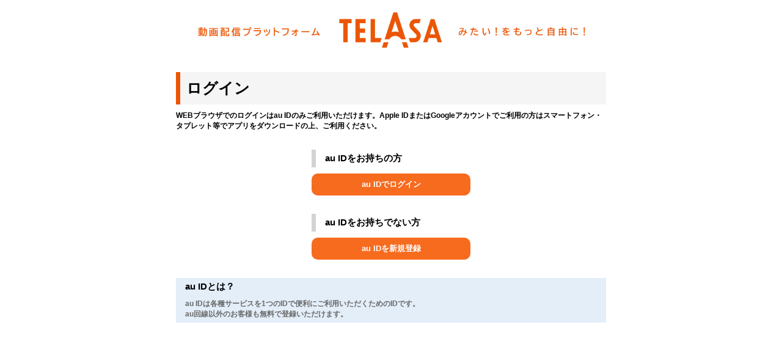

--- FILE ---
content_type: text/html; charset=UTF-8
request_url: https://videopass.auone.jp/vp2/pc/authproxy/login-check?callbackUrl=https%3A%2F%2Fwww.telasa.jp%2Fvideos%2F100314%3FfromDevice%3DPC%26fromWeb%3D4
body_size: 3589
content:
<!DOCTYPE html PUBLIC "-//W3C//DTD XHTML 1.0 Transitional//EN" "http://www.w3.org/TR/xhtml1/DTD/xhtml1-transitional.dtd">
<html xmlns="http://www.w3.org/1999/xhtml" xml:lang="ja" lang="ja">
   <head>
        <meta http-equiv="Content-Type" content="text/html; charset=UTF-8" />
        <meta name="viewport" content="width=device-width, initial-scale=1.0, maximum-scale=1, user-scalable=0" />
        <meta name="format-detection" content="telephone=no" />
        <title>ログイン選択画面 | PC2.0</title>
        
    <link rel="stylesheet" type="text/css" href="/css2/base_PC.css" media="all" />
<link rel="stylesheet" type="text/css" href="/css2/login_check_base.css" media="all" />
    </head>
    <body>
    <div style="width: auto;padding: 15px;line-height: 1;">
    <h1 style="padding: 5px 0;text-align: center;max-width: 640px;margin: 0 auto;"><img src="/img/TELASA_logo.png" style="width: 100%;"/></h1>
</div>
        <div id="page">
            <!-- contents START -->
            <div align="center">
                <div id="login_contents" class="login_content">
                    <h1 class="page-title">ログイン</h1>
                    <p class="login-text">WEBブラウザでのログインはau IDのみご利用いただけます。Apple IDまたはGoogleアカウントでご利用の方はスマートフォン・タブレット等でアプリをダウンロードの上、ご利用ください。</p>
                    <div class="login-check-parts">
                        <div class="login-check-label">au IDをお持ちの方</div>
                        <a href="/vp2/pc/authproxy/au-one-id-loginform?callbackUrl=https%3A%2F%2Fwww.telasa.jp%2Fvideos%2F100314%3FfromDevice%3DPC%26fromWeb%3D4" class="btn_general btn_au_login">
                            <div class="btn_sub_title">au IDでログイン</div>
                        </a>
                        <div class="login-check-label">au IDをお持ちでない方</div>
                        <a href="https://id.auone.jp/access_chk.html?ctid=idregist&targeturl=http%3A%2F%2Fvideopass.auone.jp%2Fvp2%2Fpc%2Fauthproxy%2Fau%2done%2did%2dloginform%3FcallbackUrl%3Dhttps%253A%252F%252Fwww.telasa.jp%252Fvideos%252F100314%253FfromDevice%253DPC%2526fromWeb%253D4" class="btn_general btn_au_login">
                            <div class="btn_sub_title">au IDを新規登録</div>
                        </a>
                    </div>
                    <div class="bt20"></div>
                    <div class="login-check-label_text">au IDとは？
                      <div class="bt10"></div>
                      <div class="txt12"><font color="dimgray">au IDは各種サービスを1つのIDで便利にご利用いただくためのIDです。<br/>
                              au回線以外のお客様も無料で登録いただけます。</font>
                      </div>
                    </div>
                </div>
            </div>
        </div>
        <!-- contents END -->
        <script type="text/javascript" src="/js/prod/gaEventTracking.js"></script>


<!-- Google Tag Manager -->
<noscript><iframe src="//www.googletagmanager.com/ns.html?id=GTM-MP7TC7"
height="0" width="0" style="display:none;visibility:hidden"></iframe></noscript>
<script>(function(w,d,s,l,i){w[l]=w[l]||[];w[l].push({'gtm.start':
new Date().getTime(),event:'gtm.js'});var f=d.getElementsByTagName(s)[0],
j=d.createElement(s),dl=l!='dataLayer'?'&l='+l:'';j.async=true;j.src=
'//www.googletagmanager.com/gtm.js?id='+i+dl;f.parentNode.insertBefore(j,f);
})(window,document,'script','dataLayer','GTM-MP7TC7');</script>
<!-- End Google Tag Manager -->

    </body>
</html>


--- FILE ---
content_type: text/css
request_url: https://videopass.auone.jp/css2/base_PC.css
body_size: 32133
content:
@charset "utf-8";
/*
 * base.css
 *
 * @desc スマホ共通用CSS
 * @date 2011-12-09
 */

/* -------------------- base -------------------- */
* {
    margin : 0;
    padding: 0;
}
html {
    height: 100%;
}
body {
    font : 12px "ヒラギノ角ゴ4",arial,helvetica,hirakakupro-w3,osaka,"ms pgothic",sans-serif;
    width: auto;
    height: 100%;
    background-color: #FFF;
    -webkit-text-size-adjust: none;
}
dd, div, dt, ul, ol, td, th, p, h1, h2, h3, h4, h5, h6, .partsHeading, fieldset, label {
    word-break: break-all;
    word-wrap : normal;
    color     : #000;
}

a:visited {color: #00a1b3;}
a:hover {color: #00a1b3;}
a:after {color: #00a1b3;}
a:link {color: #00a1b3;}

/* -------------------- common -------------------- */
#page {
    text-align: left;
    height: 100%;
}
#contents {
    height: 100%;
    margin: 0 0px;/* change margin : 0 10px -> 0 0px */
}
#contents .pad_cont {
}
/* title */
#header {
    position   : absolute;
    top        : 0;
    width      : 100%;
    height     : 51px;
    background : url(../img/lismovideo_ttl_rep_new.gif) 0 0 repeat;
    background-size: 1px 51px;
    -moz-background-size: 1px 51px;/* Firefox support */
    -o-background-size: 1px 51px;/* Opera supprot */
    -webkit-background-size: 1px 51px;/* Chrome support */
    filter: progid:DXImageTransform.Microsoft.AlphaImageLoader(Src=../img/lismovideo_ttl_rep_new.gif,SizingMethod=scale);/* IE support */
}
#header h1.ttl {
    overflow   : hidden;
    text-indent: -9999px;
    width      : 175px;
    height     : 51px;
    background : url(../img/lismovideo_ttl_new.gif) 0 0 no-repeat;
    background-size: 175px 51px;
    -moz-background-size: 175px 51px;/* Firefox support */
    -o-background-size: 175px 51px;/* Opera support */
    -webkit-background-size: 175px 51px;/* Chrome support */
    filter: progid:DXImageTransform.Microsoft.AlphaImageLoader(Src=../img/lismovideo_ttl.gif,SizingMethod=scale);/* IE support */
}
#contents h2.sub_ttl {
    color      : #ffffff;
    background: #383838;
    font-size  : 14px;
    font-weight: bold;
    padding: 7px 8px;
}
#contents p.message {
    color      : #000000;
    background: #dddddd;
    font-size    : 16px;
    font-weight  : bold;
    padding      : 40px 0;
    border-bottom: 1px solid #c6c6c6;
}
#contents p.message_none_background {
    color      : #000000;
    font-size    : 16px;
    font-weight  : bold;
    padding      : 40px 0;
    border-bottom: 1px solid #c6c6c6;
}
#contents p.center_message {
    font-size    : 16px;
    font-weight  : bold;
    padding      : 10px 0;
    text-align : center;
}
#contents .error_message {
    text-align   : left;
    padding      : 10px 15px;
    margin-left  : auto;
    margin-right : auto;
    border-bottom: 1px solid #c5c5c5;
}
#contents .error_message_no_border {
    text-align   : left;
    padding      : 10px 15px;
    margin-left  : auto;
    margin-right : auto;
}
#contents .info_message {
    text-align   : left;
    padding      : 10px 15px;
    margin-left  : auto;
    margin-right : auto;
    border-bottom: 1px solid #c5c5c5;
}
#contents .info_message_no_border {
    text-align   : left;
    padding      : 10px 15px;
    margin-left  : auto;
    margin-right : auto;
}
#contents .dt_message {
    padding : 15px;
    border-bottom: 1px solid #a0a0a0;
}
#contents .message_term {
    color     : #393939;
    padding   : 0 15px;
    text-align: left;
}

/* contents footer */
#contents .footer_cont {
    margin: 10px 15px;
}
#contents .footer_cont li {
    margin: 5px 0;
}


#contents .pt80 {
    padding-top   : 80px;
    padding-bottom: 80px;
}
#contents .pt40 {
    padding-top: 40px;
}
.txt12 {
    font-size: 12px;
}
.txt13 {
    font-size: 13px;
}
.txt14 {
    font-size: 14px;
}
.txt15 {
    font-size: 15px;
}
.txt15_bold {
    font-size: 15px;
    font-weight: bold;
}
.txt16 {
    font-weight: bold;
    font-size  : 16px;
}
.txt20 {
    font-size: 20px;
}
.txt16_bold {
    font-size: 16px;
    font-weight: bold;
}
.txt20_bold {
    font-size: 20px;
    font-weight: bold;
}
.txt25_bold {
    font-size: 25px;
    font-weight: bold;
}
.txt35_bold {
    font-size: 35px;
    font-weight: bold;
}
.ptop20 {
    padding-top : 20px;
}
.lr15 {
    margin-left : 15px;
    margin-right: 15px;
}
.lr150 {
    margin-left : 150px;
    margin-right: 150px;
}
.lr300 {
    margin-left : 300px;
    margin-right: 300px;
}
.bt10 {
    margin-bottom: 10px;
}

.bt20 {
    margin-bottom: 20px;
}
.bt30 {
    margin-bottom: 30px;
}
.bt40 {
    margin-bottom: 40px;
}
.mrg10 {
    margin: 10px;
}
.width350 {
    width: 350px;
}
.width500 {
    width: 500px;
}
.width600 {
    width: 600px;
}
.min_width500 {
    min-width: 500px;
}
.txt_right {
    text-align: right;
}
.txt_left {
    text-align: left;
}
.txt_center {
    text-align: center;
}
.bd_none {
    border-style: none;
}
.font_red {/* false red */
    color: #e12416;
}

.font_orange {
    color: #f5bb5b;
}
.font_darkorange {
    color: #eb5505;
}
.font_bright_orange {
    color: #eb5505;
}
.font_grey {
    color: #999999;
}
.font_blue {
    color: #4169e1;
}

.label {/* green */
    color       : #7fc31c;
    margin      : 0 0 8px 0;
    padding     : 2px 0 2px 5px;
    font-size   : 13px;
    text-align  : left;
    border-left : 3px solid #7fc31c;
}
.link {
    text-size: 12px;
    color    : #393939;
}
.bd_btm {
    border-bottom: 1px solid #c5c5c5;
}
.bd_btm_gray {
    border-bottom: 1px solid #C6C6C6;
}
.cmn_cont {
    padding-bottom: 40px;
}
.c_gather {/* center contents */
    text-align: center;
    margin    : 0 auto;
}
.l_gather {/* left contents */
    width     : 300px;
    text-align: left;
    margin    : 0 auto;
}

/* clearfix */
.clearfix:after {
    height : 0 !important;
    clear  : both !important;
    content: "." !important;
    display: block !important;
    visibility: hidden !important;
}
.clearfix {
    zoom: 1;
}
.table_center {
    margin-left: auto;
    margin-right: auto;
}

.color_gray {
    color: gray;
}


/* -------------------- parts -------------------- */
#contents .inpt_txt {/* textbox */
    width : 280px;
    height: 25px;
    border: 1px solid #999999;
    font-size: 16px;

    /* gradation */
    background: #e0e0e0; /* Old browsers */
    background: -moz-linear-gradient(top,  #e0e0e0 0%, #f4f4f4 100%); /* FF3.6+ */
    background: -webkit-gradient(linear, left top, left bottom, color-stop(0%,#e0e0e0), color-stop(100%,#f4f4f4)); /* Chrome,Safari4+ */
    background: -webkit-linear-gradient(top,  #e0e0e0 0%,#f4f4f4 100%); /* Chrome10+,Safari5.1+ */
    background: -o-linear-gradient(top,  #e0e0e0 0%,#f4f4f4 100%); /* Opera 11.10+ */
    background: -ms-linear-gradient(top,  #e0e0e0 0%,#f4f4f4 100%); /* IE10+ */
    background: linear-gradient(top,  #e0e0e0 0%,#f4f4f4 100%); /* W3C */
    filter: progid:DXImageTransform.Microsoft.gradient( startColorstr='#e0e0e0', endColorstr='#f4f4f4',GradientType=0 ); /* IE6-9 */
}
#contents a.btn_black,
#contents a.btn_glay,
#contents a.btn_glay_wd260,
#contents a.btn_orange,
#contents a.btn_green,
#contents a.btn_bright_orange,
#contents a.btn_bright_orange_wd220,
#contents a.btn_bright_orange_wd260,
#contents a.btn_bright_orange_wd300,
#contents a.btn_bright_orange_wd600,
#contents a.btn_bright_gray_wd300,
#contents a.btn_bright_white_wd300,
#contents a.btn_green1,
#contents div.btn_disable {/* button common */
    width       : 140px;
    font-weight : bold;
    font-size   : 12px;
    color       : #F3F3F3;
    display     : block;
    text-align  : center;
    margin-left : auto;
    margin-right: auto;
    text-decoration: none;

    /* kado maru */
    -webkit-border-top-left-radius    : 2px;
    -webkit-border-top-right-radius   : 2px;
    -webkit-border-bottom-right-radius: 2px;
    -webkit-border-bottom-left-radius : 2px;
    -moz-border-radius-topleft        : 2px;
    -moz-border-radius-topright       : 2px;
    -moz-border-radius-bottomright    : 2px;
    -moz-border-radius-bottomleft     : 2px;
}
#contents a.btn_coin,
#contents a.btn_white {/* button common */
    font-weight : bold;
    font-size   : 16px;
    color       : #f5bb5b;
    display     : block;
    text-align  : center;
    margin-left : auto;
    margin-right: auto;
    text-decoration: none;
    border: 1px solid #f5bb5b;

    /* kado maru */
    -webkit-border-top-left-radius    : 2px;
    -webkit-border-top-right-radius   : 2px;
    -webkit-border-bottom-right-radius: 2px;
    -webkit-border-bottom-left-radius : 2px;
    -moz-border-radius-topleft        : 2px;
    -moz-border-radius-topright       : 2px;
    -moz-border-radius-bottomright    : 2px;
    -moz-border-radius-bottomleft     : 2px;
}
#contents a.btn_white_bright_orange {/* button common */
    width       : 140px;
    font-weight : bold;
    font-size   : 12px;
    color       : #EB5505;
    display     : block;
    text-align  : center;
    margin-left : auto;
    margin-right: auto;
    text-decoration: none;

    /* kado maru */
    -webkit-border-top-left-radius    : 2px;
    -webkit-border-top-right-radius   : 2px;
    -webkit-border-bottom-right-radius: 2px;
    -webkit-border-bottom-left-radius : 2px;
    -moz-border-radius-topleft        : 2px;
    -moz-border-radius-topright       : 2px;
    -moz-border-radius-bottomright    : 2px;
    -moz-border-radius-bottomleft     : 2px;
}
#contents a.btn_white_bright_black {/* button common */
    width       : 140px;
    font-weight : bold;
    font-size   : 12px;
    color       : #595959;
    display     : block;
    text-align  : center;
    margin-left : auto;
    margin-right: auto;
    text-decoration: none;

    /* kado maru */
    -webkit-border-top-left-radius    : 2px;
    -webkit-border-top-right-radius   : 2px;
    -webkit-border-bottom-right-radius: 2px;
    -webkit-border-bottom-left-radius : 2px;
    -moz-border-radius-topleft        : 2px;
    -moz-border-radius-topright       : 2px;
    -moz-border-radius-bottomright    : 2px;
    -moz-border-radius-bottomleft     : 2px;
}
#contents a.btn_black {/* button black */
    padding    : 12px 0;

    /* gradation */
    background: #595959; /* Old browsers */
    background: -moz-linear-gradient(top,  #595959 0%, #343434 50%, #141414 51%, #141414 51%, #0a0a0a 100%); /* FF3.6+ */
    background: -webkit-gradient(linear, left top, left bottom, color-stop(0%,#595959), color-stop(50%,#343434), color-stop(51%,#141414), color-stop(51%,#141414), color-stop(100%,#0a0a0a)); /* Chrome,Safari4+ */
    background: -webkit-linear-gradient(top,  #595959 0%,#343434 50%,#141414 51%,#141414 51%,#0a0a0a 100%); /* Chrome10+,Safari5.1+ */
    background: -o-linear-gradient(top,  #595959 0%,#343434 50%,#141414 51%,#141414 51%,#0a0a0a 100%); /* Opera 11.10+ */
    background: -ms-linear-gradient(top,  #595959 0%,#343434 50%,#141414 51%,#141414 51%,#0a0a0a 100%); /* IE10+ */
    background: linear-gradient(top,  #595959 0%,#343434 50%,#141414 51%,#141414 51%,#0a0a0a 100%); /* W3C */
    filter: progid:DXImageTransform.Microsoft.gradient( startColorstr='#595959', endColorstr='#0a0a0a',GradientType=0 ); /* IE6-9 */
}
#contents a.btn_glay {/* button glay */
    padding    : 6px 0;
    background-color:#696358;
}
#contents a.btn_glay_wd260 {/* button glay */
    padding    : 6px 0;
    width       : 260px;
    background-color:#696358;
}
#contents a.btn_orange {/* button orange */
    padding    : 12px 0;

    /* size */
    width       : 220px;
    font-weight : bold;
    font-size   : 20px;
    /* gradation */
    border-radius: 10px;
    background: #fba560;
    background: -moz-linear-gradient(top,  #fba560 0%, #fa913c 50%, #f9801d 51%, #f97a14 100%); /* FF3.6+ */
    background: -webkit-gradient(linear, left top, left bottom, color-stop(0%,#fba560), color-stop(50%,#fa913c), color-stop(51%,#f9801d), color-stop(100%,#f97a14)); /* Chrome,Safari4+ */
    background: -webkit-linear-gradient(top,  #fba560 0%,#fa913c 50%,#f9801d 51%,#f97a14 100%); /* Chrome10+,Safari5.1+ */
    background: -o-linear-gradient(top,  #fba560 0%,#fa913c 50%,#f9801d 51%,#f97a14 100%); /* Opera 11.10+ */
    background: -ms-linear-gradient(top,  #fba560 0%,#fa913c 50%,#f9801d 51%,#f97a14 100%); /* IE10+ */
    background: linear-gradient(top,  #fba560 0%,#fa913c 50%,#f9801d 51%,#f97a14 100%); /* W3C */
    filter: progid:DXImageTransform.Microsoft.gradient( startColorstr='#fba560', endColorstr='#f97a14',GradientType=0 ); /* IE6-9 */
}
#contents a.btn_green {/* button green */
    padding    : 12px 0;
    background-color:#00a1b3;
}
#contents a.btn_bright_orange {/* button bright orange */
    padding    : 12px 0;
    background-color:#eb5505;
}
#contents a.btn_bright_orange_wd220 {/* button bright orange */
    padding    : 12px 0;
    width       : 220px;
    font-size   : 20px;
    background-color:#eb5505;
}
#contents a.btn_bright_orange_wd260 {/* button bright orange */
    padding    : 12px 0;
    width       : 260px;
    font-weight : bold;
    font-size   : 14px;
    background-color:#eb5505;
}
#contents a.btn_bright_orange_wd300 {/* button bright orange */
    padding    : 12px 0;
    width       : 300px;
    font-size   : 20px;
    background-color:#EB5505;
    border-radius: 10px;
    cursor: pointer;
}
#contents a.btn_bright_orange_wd600 {/* button bright orange */
    padding    : 12px 0;
    width       : 600px;
    font-size   : 20px;
    background-color:#EB5505;
    border-radius: 10px;
    cursor: pointer;
}
#contents a.btn_bright_gray_wd300 {/* button bright gray */
    padding    : 12px 0;
    width       : 300px;
    font-size   : 20px;
    background-color:#F5F5F5;
    border-radius: 10px;
    color       : #000000;
    pointer-events: none;
    cursor: pointer;
}
#contents a.btn_bright_white_wd300 {/* button bright white */
    padding    : 12px 0;
    width       : 300px;
    font-size   : 20px;
    color       : #000000;
    border-style: solid;
    border-color: #191970;
    border-radius: 10px;
    cursor: pointer;
}
#contents a.btn_white_bright_orange {/* button navi */
    padding    : 12px 0;
    width       : 300px;
    font-size   : 18px;
    background-color:#FFFFFF;
    border-radius: 10px;
    cursor: pointer;
    border: 2px #EB5505 solid;
}
#contents a.btn_white_bright_black {/* button navi */
    padding    : 12px 0;
    width       : 300px;
    font-size   : 18px;
    background-color:#FFFFFF;
    border-radius: 10px;
    cursor: pointer;
    border: 2px #595959 solid;
}
#contents a.btn_green1 {/* button green */
    padding    : 12px 0;
    background-color:#00a1b3;
    font-size:26px;
}
#contents a.btn_coin {/* button green */
    width      : 120px;
    padding    : 12px 0;
    font: #f5bb5b;
    background-color: inherit;
}
#contents a.btn_white {/* button green */
    width      : 160px;
    padding    : 12px 0;
    font: #f5bb5b;
    background-color: inherit;
}
#contents div.btn_disable {/* button green */
    padding    : 12px 0;
    background-color:#444;
}

#contents a.dt_link {/* green arrow */
    color  : #00a1b3;
    padding: 0 0 0 7px;
    background: url(../img/lismovideo_icon_arr_new.gif) no-repeat 0 4px;
    background-size: 4px 6px;
    -webkit-background-size: 4px 6px;
}

#contents a.kiyaku_link {/* green arrow */
    color  : #FFF;
    padding: 0 0 0 7px;
    background-size: 4px 6px;
    -webkit-background-size: 4px 6px;
    font-size : 13px;
}
.catch {
    display: flex;
    align-items: center;
    justify-content: center;
}
.catch:before, .catch:after {
    border-top: 1px solid;
    content: "";
    width: 9em;
}
.catch:before {
    margin-right: 1em;
}
.catch:after {
    margin-left: 1em;
}

/* -------------------- subscription -------------------- */

#contents .subsc_box .subsc_inner {
    padding      : 10px 15px;
    border-top   : 1px solid #FFF;
    border-bottom: 1px solid #A7A196;
}
#contents .subsc_box .subsc_inner2 {
    padding      : 10px 15px;
    border-top   : 1px solid #212121;
    border-bottom: 1px solid #212121;
    text-align:right;
}
#contents .subsc_box .subsc_inner1 {
    padding      : 10px 15px;
    border-top   : 1px solid #212121;
    border-bottom: 1px solid #212121;
    text-align:left;
}
#contents .subsc_box .subsc_inner_rental {
    padding      : 10px 15px;
    border-top   : 1px solid #FFF;
}
#contents .subsc_box p.product {
    text-align : left;
    font-weight: bold;
    font-size  : 13px;
}
#contents .subsc_box p.price {
    text-align: right;
    font-size : 12px;
}

#contents .subsc_box p.notice {
    text-align: left;
    font-size : 12px;
}

#contents .subsc_desc {

    padding      : 10px 0;
    border-bottom: 1px solid #A7A196;
}
#contents .subsc_desc_rental {
    padding      : 10px 0;
}
#contents .subsc_desc dl,
#contents .subsc_desc_rental dl{
    width      : 350px;
    margin     : 0 auto;
    text-align : left;
    font-weight: bold;
}
#contents .subsc_desc1 dl {
    width      : 600px;
    margin     : 0 auto;
    text-align : left;
    font-weight: bold;
    font-size:26px;
}
#contents .subsc_desc dt,
#contents .subsc_desc_rental dt{
    clear: left;
    float: left;
    width: 100px;
    margin-left: 100px;
}
#contents .subsc_desc dl dt,dd,
#contents .subsc_desc_rental dl dt{
    padding: 5px 0;
}
#contents .subsc_desc1 dt {
    clear: left;
    float: left;
    width: 150px;
    margin-left: 20px;
}
#contents .subsc_desc1 dl dt,dd {
    padding: 5px 0;

}

#contents .subsc_buy .thks_cont_subsc {
    margin-top  : 10px;
    margin-left : 15px;
    margin-right: 15px;
    display: block;
    text-align  : center;
}

.thks_cont_subsc .subsc_message {
    text-align: left;
    display: inline-block;
}

.subsc_text_color {
    color: #E12416;
}

#contents .subsc_box .subsc_inner_rental p.product {
    text-align : center;
}

/* -------------------- attention -------------------- */
#contents .attention {
    margin-left  : 15px;
    margin-right : 15px;
    padding      : 10px 0;
    color        : #e04130;
    font-size    : 16px;
    font-weight  : bold;
    border-top   : 2px dotted #e04130;
    border-bottom: 2px dotted #e04130;
}
#contents .attention_black {
    margin-left  : 15px;
    margin-right : 15px;
    padding      : 10px 0;
    color        : #000000;
    font-size    : 16px;
    font-weight  : bold;
    border-top   : 2px dotted #000000;
    border-bottom: 2px dotted #000000;
}
#contents .attention_desc {
    margin-left  : 15px;
    margin-right : 15px;
    text-align   : left;
}

#contents .cancel_img {
    text-align: center;
    margin-top: 30px
}

#contents .cancel_img img  {
    width: 80%;
    max-width: 640px;
}

/* -------------------- custom -------------------- */

/* ********** login box ********** */
#contents .auth {
    width       : 280px;
    margin-left : auto;
    margin-right: auto;
}

/* ********** label ********** */
#contents .set_fin .set_label {
    display: inline;
    padding-right: 20px;
}
#contents .set_fin .set_id {
    display: inline;
}

/* ********** linkarea ********** */
#contents .linkarea {
    width: 240px;
    margin: 0 auto;
}

/* ********** subsc_buy ********** */
#contents .subsc_buy .buy_message {
    text-align   : left;
    padding      : 10px 15px;
    border-bottom: 1px solid #c5c5c5;
}
#contents .subsc_buy .thks_cont {
    margin-top  : 10px;
    margin-left : 15px;
    margin-right: 15px;
    text-align  : left;
}
#contents .thks_cont_center {
    margin-top  : 10px;
}

#contents .guidance_link {
    color: #5ac8fa;
}

#contents table.price {
    border-collapse: collapse;
    width: 200px;
    margin-left: auto;
    margin-right: auto;
    text-align: left;
}
#contents table.price1 {
    font-size:26px;
    border-collapse: collapse;
    width: 350px;
    margin-left: auto;
    margin-right: auto;
    text-align: left;
}

#contents table.price tr.tax {
    border-bottom: 1px dashed #fff;
}

#contents table.price td.desc{
    padding: 5px 0px 5px 20px;
}

#contents table.price td.price{
    padding: 5px 20px 5px 0px;
}
#contents table.price1 tr.tax {
    border-bottom: 1px dashed #fff;
}

#contents table.price1 td.desc{
    padding: 5px 0px 5px 20px;
}

#contents table.price1 td.price{
    padding: 5px 20px 5px 0px;
}
#contents p.font_size{
    font-size:20px;
}
#contents p.font_size1{
    font-size:26px;
}

/* ********** purchase-form ********** */
.background_glay{
  background-color: #f5f5f5;
}
#contents div.background_darkglay{
    background-color: #D3D3D3;
}

#contents div.background_white{
  background-color: #FFF;
}

#contents img.item_img{
    display: block;
    margin: 0px auto;
}

.pay_info {
    margin-top: 20px;
    margin-bottom: 20px;
    padding: 5px;
}
.pay_info_content {
    padding: 5px;
    width: 280px;
}

.pay_type {
    text-align: center;
    font-size: 16px;
}

.pay_type div {
    display: inline-block;
    width: auto;
    text-align: left;
}

.pay_type ul {
    list-style-type: none;
    list-style-position: outside;
}

.pay_type ul li {
    margin: 10px 0 0 0;
}

.pay_type ul li label {
    display: inline-block;
}

.pay_type span.point {
    display: inline-block;
    margin: 0 0 0 34px;
}

.pay_type span.item {
    display: inline-block;
}

.pay_type input,
.payment_type input {
    display: none;
}
.pay_type input + .radio_icon:before,
.payment_type input + .radio_icon:before {
    font-family: "Ionicons";
    content: "\f3a6";
    color: #000;
    font-style: normal;
    font-size: 24px;
    margin: 0 16px 0 0;
    vertical-align: middle;
}

.pay_type input + .radio_icon_disabled:before,
.payment_type input + .radio_icon_disabled:before {
    font-family: "Ionicons";
    content: "\f3a6";
    color: gray;
    font-style: normal;
    font-size: 24px;
    margin: 0 16px 0 0;
    vertical-align: middle;
}

.pay_type input:checked + .radio_icon:before,
.payment_type input:checked + .radio_icon:before {
    font-family: "Ionicons";
    content: "\f3a7";
    color: #ed6d00;
    font-style: normal;
    font-size: 24px;
    margin: 0 16px 0 0;
    vertical-align: middle;
}

/* IE11 ラジオボタン */
@media all and (-ms-high-contrast:none){
    .pay_type input + .radio_icon:before,
    .payment_type input + .radio_icon:before {
        font-family: initial;
        content: url(../img/radio_off.png);
        color: initial;
        font-style: initial;
        font-size: initial;
        margin: initial;
        vertical-align: initial;
    }

    .pay_type input + .radio_icon_disabled:before,
    .payment_type input + .radio_icon_disabled:before {
        font-family: initial;
        content: url(../img/radio_disabled.png);
        color: initial;
        font-style: initial;
        font-size: initial;
        margin: initial;
        vertical-align: initial;
    }

    .pay_type input:checked + .radio_icon:before,
    .payment_type input:checked + .radio_icon:before {
        font-family: initial;
        content: url(../img/radio_on.png);
        color: initial;
        font-style: initial;
        font-size: initial;
        margin: initial;
        vertical-align: initial;
    }
}

#contents a.btn_purchase_form {
    width: 200px;
    padding:9px 0;
    margin:10px;
    font-size: 13px;
    vertical-align: middle;
}

.note_info {
    padding-left:0.5em;
    text-indent:-0.5em;
}
.free_call {
    text-indent:0.1em;
}

/* ********** purchase-form-complete ********** */
.annotation {
    padding-left:1em;
    text-indent:-1em;
    font-family:sans-serif;
}

/* ********** purchase-form-easypay-ticket ********** */
.coin_reduction_rate {
    margin-left: auto;
    margin-right: auto;
    font-size: 12px;
    text-align: left;
    padding: 5px 0px;
}

.coin_reduction_rate td.heading {
    width: 40px;
}

.coin_reduction_rate td.delimiter {
    width: 5px;
}

.coin_reduction_rate td.rate {
    text-align: right;
    max-width: 30px;
    min-width: 20px;
}

/* ヘッダ情報部 */
.information {
    width: auto;
    padding: 10px;
    background-color: #EB5505;
}
.information p {
    color: #F3F3F3;
    font-size: 25px;
    font-weight: bold;
}

/* 請求文言 */
.appeal {
    width: auto;
    padding: 15px;
}
.appeal p {
    font-size: 25px;
    font-weight: bold;
}

/* タイトル */
.title {
    padding: 10px;
    background: #F5F5F5;
    border-left: solid 7px #EB5505;
    text-align: left;
}
.title p {
    font-size: 25px;
    font-weight: bold;
}

/* ユーザコンテンツ */
.purchase_form_contents {
    width: 90%;
    margin-left: auto;
    margin-right: auto;
}

/* サブタイトル */
.purchase_form_contents .subtitle,
.user_contents .subtitle,
.user_contents .term_info .subtitle {
    padding: 10px;
    border-left: solid 7px #D3D3D3;
    text-align: left;
    margin-top: 20px;
}
.user_contents .subtitle_orange {
    padding: 10px;
    border-left: solid 7px #EB5505;
    text-align: left;
    margin-top: 20px;
}
.purchase_form_contents .subtitle p,
.purchase_form_contents .subtitle_orange p,
.purchase_form_contents .terms_title p,
.user_contents .term_info .subtitle p,
.user_contents .term_info .terms_title p,
.invoice_form_contents .subtitle_orange p{
    font-size: 20px;
    font-weight: bold;
}

/* ユーザ情報 */
.purchase_form_contents .user_info,
.purchase_form_contents .user_info_easypay {
    padding: 5px;
    text-align: left;
}
.purchase_form_contents .user_info p {
    margin-top: 10px;
    font-size: 18px;
}
.purchase_form_contents .user_info_easypay p,
.purchase_form_contents .user_info_easypay .point_items,
.user_contents .thumbnail p {
    margin-top: 10px;
    font-size: 18px;
}
.purchase_form_contents .user_info p.font_red {
    font-size: 15px;
}
.purchase_form_contents .latest_withdrawal_date,
.purchase_form_contents .terms_check,
.purchase_form_contents .terms_check_easypay,
.purchase_form_contents .btn_bright_orange_wd300,
.purchase_form_contents .btn_bright_gray_wd300,
.purchase_form_contents .btn_bright_white_wd300,
.purchase_form_contents details.notes,
.purchase_form_contents .coupon_info,
.purchase_form_contents .coupon_text,
.purchase_form_contents .transaction,
.purchase_form_contents .transaction_easypay,
.user_contents .btn_white_bright_orange,
.invoice_form_contents .btn_bright_orange_wd300,
.invoice_form_contents .btn_bright_white_wd300 {
    margin-top: 20px;
}

/* お支払い内容 */
.purchase_form_contents .payment_title {
    padding-right: 5px;
    width: 160px;
}
.purchase_form_contents .payment_title p {
    font-weight: bold;
}

/* 最新の退会日 */
.purchase_form_contents .latest_withdrawal_date p {
    font-size: 16px;
    text-align: left;
}

/* クーポンメッセージ */
.purchase_form_contents .coupon_text {
    width: 350px;
    height: 40px;
    font-size: 20px;
}
.purchase_form_contents .coupon_info p {
    color: #999999;
    font-size: 15px;
}
.purchase_form_contents .coupon_info p.coupon_err {
    color: #E12416;
}

/* 利用規約 */
.purchase_form_contents .terms_title {
    padding: 10px;
    text-align: left;
    margin-top: 20px;
}
.purchase_form_contents .terms_info {
    width: 100%;
    border: 1px solid #CCC;
    height: 150px;
    overflow-y: scroll;
    text-align: left;
}
.purchase_form_contents .terms_info pre {
    word-wrap: break-word;
    white-space: pre-wrap;
}
.purchase_form_contents .terms_info::-webkit-scrollbar {
    width: 10px;
    height: 10px;
}
.purchase_form_contents .terms_info::-webkit-scrollbar-track {
    background: #FFFFFF;
}
.purchase_form_contents .terms_info::-webkit-scrollbar-thumb {
    background: #CCC;
    border-radius:5px;
}
.purchase_form_contents .terms_check label {
    font-size: 15px;
}
.purchase_form_contents .terms_check_easypay label,
.purchase_form_contents .transaction_easypay {
    font-size: 15px;
}

/* 注意事項&退会・キャンセル */
.purchase_form_contents details.notes:not(:last-child) {
    margin-bottom: 20px;
}
.purchase_form_contents details.notes summary {
    list-style: none;
    cursor: pointer;
    padding: 10px;
    color: #242323;
    font-size: 18px;
    border: 1px solid #CCC;
    border-radius: 10px;
    font-weight: bold;
    position: relative;
}
.purchase_form_contents details.notes summary::-webkit-details-marker {
    display: none;
}
.purchase_form_contents details.notes ul {
    list-style: none;
    padding: 20px;
    text-align: left;
    background: #E4E4E4;
    margin-top: 10px;
    text-indent: -0.5em;
}
.purchase_form_contents details.notes summary::after {
    font-family: "ionicons";
    content: "\f2c7";
    position: absolute;
    right: 20px;
}
.purchase_form_contents details.notes[open] summary::after {
    content: "\f2f4";
}

.purchase_form_contents .point_items td.heading {
    width: 50px;
}
.purchase_form_contents .point_items td.delimiter {
    width: 15px;
}
.purchase_form_contents .point_items td.rate {
    min-width: 38px;
}

/* ********** login-check ********** */
#login_contents {
    margin-top: 20px;
    width: 55%;
    min-width: 450px;
}
#login_contents .page-title {
    text-align: left;
    padding: 10px;
    background: #F5F5F5;
    border-left: solid 7px #EB5505;
    font-size: 25px;
}
#login_contents .login_content {
    margin: auto;
}
.login-check-parts {
    width: 260px;
}
.login-text {
    margin-top:  10px;
    font-size: 12px;
    text-align: left;
}

/* ********** continuous-complete ********** */
.complete_contents {
    width: 69%;
    margin-left: auto;
    margin-right: auto;
}
/* 期間情報 */
.user_contents .term_info {
    margin-left: auto;
    margin-right: auto;
    max-width: 850px;
    min-width: 500px;
}
.user_contents .term_info .user_info {
    padding: 5px;
    text-align: left;
}
.user_contents .term_info .user_info p {
    margin-top: 10px;
    font-size: 18px;
}
.user_contents .term_info .user_info p.font_red {
    font-size: 15px;
}
.user_contents .term_info .term_contents {
    margin-left: 20px;
    margin-right: 20px;
}

/** インボイス発行 **/
.aem-GridColumn.aem-GridColumn--default--12 {
    float: left;
    clear: none;
    width: 100%;
}
.invoice_form_contents {
    font-size: 15px;
}
.flowSteps [data-num]:before {
    position: relative;
    z-index: 1;
    display: inline-block;
    border-radius: 1em;
    width: 2em;
    content: attr(data-num);
    vertical-align: middle;
    background: #d1d1d1;
    color: #fff;
    text-align: center;
    line-height: 2;
}
.flowSteps.flowSteps-nav [data-num]:not(:last-child):after {
    position: absolute;
    top: 1em;
    left: 0;
    display: block;
    width: 100%;
    height: 1px;
    content: "";
    background: #d1d1d1;
    left: 50%;
}
.flowSteps.flowSteps-nav:after,
.user_contents:after {
    display: block;
    clear: both;
    content: "";
}
.flowSteps [data-num].current:before {
    background-color: #eb5505;
}
.flowSteps.flowSteps-nav [data-num] {
    float: left;
    margin-right: 1%;
    width: 24%;
    white-space: nowrap;
    text-align: center;
}
.flowSteps.flowSteps-nav [data-num]>* {
    position: relative;
    z-index: 1;
    display: inline-block;
    padding: 0 0.5em;
    vertical-align: middle;
    background: #fff;
}
.flowSteps.flowSteps-3steps [data-num] {
    width: 32%;
}
.flowSteps [data-num] {
    position: relative;
    display: block;
    color: #777;
    word-wrap: break-word;
    overflow-wrap: break-word;
}
.flowSteps.flowSteps-nav [data-num]>*>* {
    display: inline-block;
}
.flowSteps [data-num].current {
    color: #333;
}
.flowSteps {
    list-style: none;
    position: relative;
    margin: 0;
    padding: 0;
}
.item_title_label {
    text-align: left;
    margin-top:  30px;
    padding: 5px 15px;
    background: #FFFFFF;
    border-left: solid 7px #D3D3D3;
    font-size: 20px;
    font-weight: bold;
    margin-left: 20px;
}
.item_text,
.item_label {
    text-align: left;
    margin-top: 20px;
    margin-left: 45px;
    line-height: 20px;
}
.item_text input {
    line-height: 20px;
    width: 90%;
}
.use_period {
    display: flex;
    width: 100%;
    margin-top: 20px;
    margin-left: 45px;
    line-height: 20px;
}
.invoice_msg {
    padding: 5px 15px;
    text-align: left;
    line-height: 20px;
}
.margin-b-30 {
    margin-bottom: 30px !important;
}
.margin-b-60 {
    margin-bottom: 60px !important;
}
.invoice_form_contents a {
    line-height: 1.5em;
}
.invoice_pdf_list a {
    font-size: 20px;
}
#error_message {
    text-align: left;
    padding: 10px 15px;
}


--- FILE ---
content_type: text/css
request_url: https://videopass.auone.jp/css2/login_check_base.css
body_size: 2131
content:
@charset "utf-8";

  .login-check-label {
    text-align: left;
    margin-top:  30px;
    padding: 5px 15px;
    font-size: initial;
    background: #FFFFFF;
    border-left: solid 7px #D3D3D3;
    font-size: 15px;
  }
  .login-check-label_text {
    text-align: left;
    margin-top:  30px;
    padding: 5px 15px;
    font-size: initial;
    background: #FFFFFF;
    font-size: 15px;
    background: #E3EEF9;
  }
  .message-label {
    text-align: left;
    color:dimgray;
    padding-left: 15px;
    font-size: small;
  }
  .border_top_orange {
    border-style: solid none none none;
    border-color: #f44b13;
  }
  .wow_check_label {
    color:dimgray;
    margin-top:  20px;
    padding-top: 12px;
    padding-bottom: 12px;
    font-size: initial;
  }
  .wow_check_lnk {
    display:block;
    font-size: initial;
  }
  .wow_regist_lnk {
    display:block;
    margin-top: 12px;
    font-size: small;
  }
  a.btn_au_login {
    background: #f76b1f;
    border-radius: 10px;
  }
  .btn_wow_login {
    background: #00c3aa;
  }
  a:link,
  a:visited,
  a:hover,
  a:active {
    cursor: pointer;
    cursor: hand;
    color:white;
    text-decoration:none;
  }
  .btn_general {
    margin-top  : 10px;
    font-weight : bold;
    font-size   : 18px;
    color       : white;
    display     : block;
    text-align  : center;
    margin-left : auto;
    margin-right: auto;
    text-decoration: none;

    /* kado maru */
    -webkit-border-top-left-radius    : 2px;
    -webkit-border-top-right-radius   : 2px;
    -webkit-border-bottom-right-radius: 2px;
    -webkit-border-bottom-left-radius : 2px;
    -moz-border-radius-topleft        : 2px;
    -moz-border-radius-topright       : 2px;
    -moz-border-radius-bottomright    : 2px;
    -moz-border-radius-bottomleft     : 2px;
    padding    : 9px 0;

    /* gradation */
    filter: progid:DXImageTransform.Microsoft.gradient( startColorstr='#fba560', endColorstr='#f97a14',GradientType=0 ); /* IE6-9 */

  }
  .orange_hr {
    color: #f76b1f;
  }
  .btn_sub_title {
    color: white;
    font-size: 13px;
    border-radius: 10px;
  }
  * {
    font-weight: bold;
  }
  body {
    background-color: white!important;
  }
  .txt12 {
      font-size: 12px;
      font-color:dimgray;
  }


--- FILE ---
content_type: application/javascript; charset=UTF-8
request_url: https://www.googletagmanager.com/gtm.js?id=GTM-MP7TC7
body_size: 191703
content:

// Copyright 2012 Google Inc. All rights reserved.
 
 (function(w,g){w[g]=w[g]||{};
 w[g].e=function(s){return eval(s);};})(window,'google_tag_manager');
 
(function(){

var data = {
"resource": {
  "version":"1100",
  
  "macros":[{"function":"__u","vtp_component":"URL","vtp_enableMultiQueryKeys":false,"vtp_enableIgnoreEmptyQueryParam":false},{"function":"__e"},{"function":"__u","vtp_component":"QUERY","vtp_queryKey":"branch","vtp_enableMultiQueryKeys":false,"vtp_enableIgnoreEmptyQueryParam":false},{"function":"__u","vtp_component":"QUERY","vtp_queryKey":"medid","vtp_enableMultiQueryKeys":false,"vtp_enableIgnoreEmptyQueryParam":false},{"function":"__u","vtp_component":"QUERY","vtp_queryKey":"serial","vtp_enableMultiQueryKeys":false,"vtp_enableIgnoreEmptyQueryParam":false},{"function":"__u","vtp_component":"QUERY","vtp_queryKey":"srcid","vtp_enableMultiQueryKeys":false,"vtp_enableIgnoreEmptyQueryParam":false},{"function":"__u","vtp_component":"QUERY","vtp_queryKey":"aid","vtp_enableMultiQueryKeys":false,"vtp_enableIgnoreEmptyQueryParam":false},{"function":"__u","vtp_component":"QUERY","vtp_queryKey":"did","vtp_enableMultiQueryKeys":false,"vtp_enableIgnoreEmptyQueryParam":false},{"function":"__u","vtp_component":"QUERY","vtp_queryKey":"rf","vtp_enableMultiQueryKeys":false,"vtp_enableIgnoreEmptyQueryParam":false},{"function":"__jsm","vtp_javascript":["template","(function(){var a;var b=location.pathname.split(\"\/\");var c=b.length;1\u003Cc\u0026\u0026(a=b[1]);a=2\u003Cc?a+\"\/\"+b[2]:a;return b=3\u003Cc?a+\"\/\"+b[3]:a})();"]},{"function":"__u","vtp_component":"QUERY","vtp_queryKey":"aspref","vtp_enableMultiQueryKeys":false,"vtp_enableIgnoreEmptyQueryParam":false},{"function":"__jsm","vtp_javascript":["template","(function(){return document.referrer})();"]},{"function":"__u","vtp_component":"QUERY","vtp_queryKey":"bid","vtp_enableMultiQueryKeys":false,"vtp_enableIgnoreEmptyQueryParam":false},{"function":"__jsm","vtp_javascript":["template","(function(){var a,b=location.pathname.split(\"\/\"),c=b.length;1\u003Cc\u0026\u0026(a=b[1]);return a})();"]},{"function":"__u","vtp_component":"QUERY","vtp_queryKey":"r","vtp_enableMultiQueryKeys":false,"vtp_enableIgnoreEmptyQueryParam":false},{"function":"__u","vtp_component":"URL","vtp_enableMultiQueryKeys":false,"vtp_enableIgnoreEmptyQueryParam":false},{"function":"__jsm","vtp_javascript":["template","(function(){name=\"ISBU\";var a=null,b=name+\"\\x3d\",c=document.cookie,d=c.indexOf(b);-1!=d\u0026\u0026(a=d+b.length,b=c.indexOf(\";\",a),-1==b\u0026\u0026(b=c.length),a=decodeURIComponent(c.substring(a,b)));return a=null==a?\"N\":\"1\"})();"]},{"function":"__jsm","vtp_javascript":["template","(function(){var a,b=location.pathname.split(\"\/\"),c=b.length;1\u003Cc\u0026\u0026(a=b[1]);return a=2\u003Cc?a+\"\/\"+b[2]:a})();"]},{"function":"__u","vtp_component":"QUERY","vtp_queryKey":"sid","vtp_enableMultiQueryKeys":false,"vtp_enableIgnoreEmptyQueryParam":false},{"function":"__u","vtp_component":"QUERY","vtp_queryKey":"cid","vtp_enableMultiQueryKeys":false,"vtp_enableIgnoreEmptyQueryParam":false},{"function":"__u","vtp_component":"HOST","vtp_enableMultiQueryKeys":false,"vtp_enableIgnoreEmptyQueryParam":false},{"function":"__u","vtp_component":"PATH","vtp_enableMultiQueryKeys":false,"vtp_enableIgnoreEmptyQueryParam":false},{"function":"__u","vtp_component":"URL","vtp_enableMultiQueryKeys":false,"vtp_enableIgnoreEmptyQueryParam":false},{"function":"__f"},{"function":"__jsm","vtp_javascript":["template","(function(){var a=document.querySelector(\".status p\").innerText;return a=a.replace(\/\\r?\\n\/g,\"\")})();"]},{"function":"__jsm","vtp_javascript":["template","(function(){var a=\"not set\";\"undefined\"!=typeof tr_type1\u0026\u0026null!=tr_type1\u0026\u0026\"\"!=tr_type1\u0026\u0026(a=tr_type1);return a})();"]},{"function":"__u","vtp_component":"QUERY","vtp_queryKey":"callbackUrl","vtp_enableMultiQueryKeys":false,"vtp_enableIgnoreEmptyQueryParam":false},{"function":"__jsm","vtp_javascript":["template","(function(){var a=",["escape",["macro",26],8,16],";return a=a.substring(0,a.indexOf(\"?\"))})();"]},{"function":"__jsm","vtp_javascript":["template","(function(){name=\"ANMW\";var a=null,b=name+\"\\x3d\",c=document.cookie,d=c.indexOf(b);-1!=d\u0026\u0026(a=d+b.length,b=c.indexOf(\";\",a),-1==b\u0026\u0026(b=c.length),a=decodeURIComponent(c.substring(a,b)));null==a\u0026\u0026(a=\"not set\");return a})();"]},{"function":"__jsm","vtp_javascript":["template","(function(){function d(a){a=document.getElementById(a);var b=\"\";null!=a\u0026\u0026(b=a.href);return b}function e(a,b){var c=\"\",d=\"\/?\"+b+\"\\x3d.[A-z0-9-_@:\/.]*|\\x26\"+b+\"\\x3d.[A-z0-9-_@:\/.]*\/\";a=a.match(d);null!=a\u0026\u0026-1==document.URL.indexOf(b+\"\\x3d\\x26\")\u0026\u0026(a=a.toString(),-1\u003Ca.indexOf(b+\"\\x3d\")\u0026\u0026(b=a.split(\"\\x3d\"),c=b[1]));return c}var c=d(\"recommend\");c=e(c,\"kddi_con\");\"\"==c\u0026\u0026(c=null);return c})();"]},{"function":"__jsm","vtp_javascript":["template","(function(){function d(a){a=document.getElementById(a);var b=\"\";null!=a\u0026\u0026(b=a.href);return b}function e(a,b){var c=\"\",d=\"\/?\"+b+\"\\x3d.[A-z0-9-_@:\/.]*|\\x26\"+b+\"\\x3d.[A-z0-9-_@:\/.]*\/\";a=a.match(d);null!=a\u0026\u0026-1==document.URL.indexOf(b+\"\\x3d\\x26\")\u0026\u0026(a=a.toString(),-1\u003Ca.indexOf(b+\"\\x3d\")\u0026\u0026(b=a.split(\"\\x3d\"),c=b[1]));return c}var c=d(\"recommend\");c=e(c,\"kddi_rec\");\"\"==c\u0026\u0026(c=null);return c})();"]},{"function":"__u","vtp_component":"QUERY","vtp_queryKey":"client","vtp_enableMultiQueryKeys":false,"vtp_enableIgnoreEmptyQueryParam":false},{"function":"__jsm","vtp_javascript":["template","(function(){var a=null,b=document.URL;-1\u003Cb.indexOf(\"\/coupon\/feature\/\")\u0026\u0026(a=\"feature\");return a})();"]},{"function":"__u","vtp_component":"QUERY","vtp_queryKey":"page","vtp_enableMultiQueryKeys":false,"vtp_enableIgnoreEmptyQueryParam":false},{"function":"__jsm","vtp_javascript":["template","(function(){name=\"DTKT\";var a=null,b=name+\"\\x3d\",c=document.cookie,d=c.indexOf(b);-1!=d\u0026\u0026(a=d+b.length,b=c.indexOf(\";\",a),-1==b\u0026\u0026(b=c.length),a=decodeURIComponent(c.substring(a,b)));return a=null==a||1\u003Ea.length?\"OUT\":\"IN\"})();"]},{"function":"__jsm","vtp_javascript":["template","(function(){var a=null,b=document.URL;-1\u003Cb.indexOf(\"\/sample\/\")\u0026\u0026(a=\"sample\");return a})();"]},{"function":"__jsm","vtp_javascript":["template","(function(){function d(a){a=document.getElementById(a);var b=\"\";null!=a\u0026\u0026(b=a.href);return b}function e(a,b){var c=\"\",d=\"\/?\"+b+\"\\x3d.[A-z0-9-_@:\/.]*|\\x26\"+b+\"\\x3d.[A-z0-9-_@:\/.]*\/\";a=a.match(d);null!=a\u0026\u0026-1==document.URL.indexOf(b+\"\\x3d\\x26\")\u0026\u0026(a=a.toString(),-1\u003Ca.indexOf(b+\"\\x3d\")\u0026\u0026(b=a.split(\"\\x3d\"),c=b[1]));return c}var c=d(\"recommend\");c=e(c,\"kddi_rid\");\"\"==c\u0026\u0026(c=null);return c})();"]},{"function":"__u","vtp_component":"QUERY","vtp_queryKey":"channel","vtp_enableMultiQueryKeys":false,"vtp_enableIgnoreEmptyQueryParam":false},{"function":"__jsm","vtp_javascript":["template","(function(){var a=null,b=document.URL;-1\u003Cb.indexOf(\"\/coupon\/\")\u0026\u0026(a=\"coupon\");return a})();"]},{"function":"__jsm","vtp_javascript":["template","(function(){function d(a){a=document.getElementById(a);var b=\"\";null!=a\u0026\u0026(b=a.href);return b}function e(a,b){var c=\"\",d=\"\/?\"+b+\"\\x3d.[A-z0-9-_@:\/.]*|\\x26\"+b+\"\\x3d.[A-z0-9-_@:\/.]*\/\";a=a.match(d);null!=a\u0026\u0026-1==document.URL.indexOf(b+\"\\x3d\\x26\")\u0026\u0026(a=a.toString(),-1\u003Ca.indexOf(b+\"\\x3d\")\u0026\u0026(b=a.split(\"\\x3d\"),c=b[1]));return c}var c=d(\"recommend\");c=e(c,\"kddi_ser\");\"\"==c\u0026\u0026(c=null);return c})();"]},{"function":"__u","vtp_component":"QUERY","vtp_queryKey":"sr","vtp_enableMultiQueryKeys":false,"vtp_enableIgnoreEmptyQueryParam":false},{"function":"__jsm","vtp_javascript":["template","(function(){function b(a,b){for(a=\"\"+a;a.length\u003Cb;)a=\"0\"+a;return a}currentDT=new Date;currentM=b(currentDT.getMinutes(),2);currentS=b(currentDT.getSeconds(),2);return currentMS=currentM+\":\"+currentS})();"]},{"function":"__jsm","vtp_javascript":["template","(function(){var a=navigator.userAgent.toLowerCase();return a=a==\"undefined\"||a==\"\"||a==null?\"noUA\":a.indexOf(\"pixel 9 pro fold\")\u003E-1?\"11282933\":a.indexOf(\"pixel 9 pro\")\u003E-1?\"63277157\":a.indexOf(\"pixel 9 pro xl\")\u003E-1?\"50650921\":a.indexOf(\"pixel 9\")\u003E-1?\"20409159\":a.indexOf(\"scg29\")\u003E-1?\"21388232\":a.indexOf(\"scg28\")\u003E-1?\"44421960\":a.indexOf(\"fcg02\")\u003E-1?\"18573839\":a.indexOf(\"sog14\")\u003E-1?\"68205483\":a.indexOf(\"sog13\")\u003E-1?\"59651039\":a.indexOf(\"sog27\")\u003E-1?\"89748001\":a.indexOf(\"xig05\")\u003E-1?\"83886373\":a.indexOf(\"pixel 8a\")\u003E\n-1?\"92561108\":a.indexOf(\"scg26\")\u003E-1?\"60682694\":a.indexOf(\"scg25\")\u003E-1?\"88011103\":a.indexOf(\"shg12\")\u003E-1?\"82995698\":a.indexOf(\"scg24\")\u003E-1?\"73299180\":a.indexOf(\"let02\")\u003E-1?\"57682525\":a.indexOf(\"xig04\")\u003E-1?\"58649304\":a.indexOf(\"shg11\")\u003E-1?\"21584319\":a.indexOf(\"sct22\")\u003E-1?\"24288668\":a.indexOf(\"sog12\")\u003E-1?\"85611285\":a.indexOf(\"xig03\")\u003E-1?\"88424870\":a.indexOf(\"scg23\")\u003E-1?\"19235431\":a.indexOf(\"scg22\")\u003E-1?\"91331337\":a.indexOf(\"kyg03\")\u003E-1?\"49953442\":a.indexOf(\"pixel fold\")\u003E-1?\"69444267\":a.indexOf(\"sog11\")\u003E-1?\n\"98158833\":a.indexOf(\"sog10\")\u003E-1?\"76091028\":a.indexOf(\"scg21\")\u003E-1?\"48710253\":a.indexOf(\"scg20\")\u003E-1?\"83814589\":a.indexOf(\"scg19\")\u003E-1?\"80322500\":a.indexOf(\"lenovo tb-j607z\")\u003E-1?\"70605436\":a.indexOf(\"let01\")\u003E-1?\"19811252\":a.indexOf(\"shg10\")\u003E-1?\"57840790\":a.indexOf(\"scg18\")\u003E-1?\"16003929\":a.indexOf(\"sog09\")\u003E-1?\"30639244\":a.indexOf(\"pixel 7 pro\")\u003E-1?\"48798560\":a.indexOf(\"pixel 7\")\u003E-1?\"70122474\":a.indexOf(\"scg17\")\u003E-1?\"69183854\":a.indexOf(\"pixel 6a\")\u003E-1?\"31952371\":a.indexOf(\"scg16\")\u003E-1?\"55098395\":a.indexOf(\"shg09\")\u003E\n-1?\"54871358\":a.indexOf(\"shg08\")\u003E-1?\"31188296\":a.indexOf(\"sog07\")\u003E-1?\"69469236\":a.indexOf(\"opg04\")\u003E-1?\"77630376\":a.indexOf(\"sog08\")\u003E-1?\"13154257\":a.indexOf(\"sog06\")\u003E-1?\"19561323\":a.indexOf(\"scg15\")\u003E-1?\"22057401\":a.indexOf(\"shg07\")\u003E-1?\"33415153\":a.indexOf(\"scg14\")\u003E-1?\"41550098\":a.indexOf(\"scg13\")\u003E-1?\"52673356\":a.indexOf(\"shg06\")\u003E-1?\"45141449\":a.indexOf(\"kyy31\")\u003E-1?\"48838842\":a.indexOf(\"fcg01\")\u003E-1?\"10333663\":a.indexOf(\"kyf43\")\u003E-1?\"81156951\":a.indexOf(\"shg05\")\u003E-1?\"89090454\":a.indexOf(\"pixel 6\")\u003E-1?\"90909871\":\na.indexOf(\"shg04\")\u003E-1?\"93052714\":a.indexOf(\"scg12\")\u003E-1?\"53040368\":a.indexOf(\"scg11\")\u003E-1?\"56112272\":a.indexOf(\"xig02\")\u003E-1?\"53882432\":a.indexOf(\"opg03\")\u003E-1?\"97226631\":a.indexOf(\"opg02\")\u003E-1?\"90327839\":a.indexOf(\"kyg01\")\u003E-1?\"47477640\":a.indexOf(\"shg03\")\u003E-1?\"97342086\":a.indexOf(\"sog02\")\u003E-1?\"54858253\":a.indexOf(\"shg02\")\u003E-1?\"26122553\":a.indexOf(\"xig01\")\u003E-1?\"73869445\":a.indexOf(\"kyv48\")\u003E-1?\"93439501\":a.indexOf(\"ztg01\")\u003E-1?\"79612316\":a.indexOf(\"scv49\")\u003E-1?\"85088166\":a.indexOf(\"kyf42\")\u003E-1?\"49261178\":a.indexOf(\"scg10\")\u003E\n-1?\"93113886\":a.indexOf(\"scg09\")\u003E-1?\"55056233\":a.indexOf(\"kyf41\")\u003E-1?\"48897405\":a.indexOf(\"scg08\")\u003E-1?\"38859227\":a.indexOf(\"scg07\")\u003E-1?\"52132132\":a.indexOf(\"scg05\")\u003E-1?\"45383649\":a.indexOf(\"scg04\")\u003E-1?\"33467218\":a.indexOf(\"scg06\")\u003E-1?\"39504421\":a.indexOf(\"opg01\")\u003E-1?\"69641839\":a.indexOf(\"shv48\")\u003E-1?\"61323524\":a.indexOf(\"scv48\")\u003E-1?\"68024190\":a.indexOf(\"scg03\")\u003E-1?\"17544800\":a.indexOf(\"scg02\")\u003E-1?\"17346945\":a.indexOf(\"sov43\")\u003E-1?\"31727502\":a.indexOf(\"sog01\")\u003E-1?\"95235466\":a.indexOf(\"shg01\")\u003E-1?\"42110932\":\na.indexOf(\"scg01\")\u003E-1?\"88056625\":a.indexOf(\"scv47\")\u003E-1?\"47979215\":a.indexOf(\"kyv47\")\u003E-1?\"83871151\":a.indexOf(\"shv47\")\u003E-1?\"95029911\":a.indexOf(\"shv46\")\u003E-1?\"19236018\":a.indexOf(\"shv45\")\u003E-1?\"59586093\":a.indexOf(\"sov42\")\u003E-1?\"63008557\":a.indexOf(\"sov41\")\u003E-1?\"37643336\":a.indexOf(\"scv46\")\u003E-1?\"23144975\":a.indexOf(\"scv44\")\u003E-1?\"45325370\":a.indexOf(\"scv45\")\u003E-1?\"36015592\":a.indexOf(\"kyv46\")\u003E-1?\"16914045\":a.indexOf(\"hwv33\")\u003E-1?\"48652688\":a.indexOf(\"shv43\")\u003E-1?\"78284827\":a.indexOf(\"sov40\")\u003E-1?\"57495373\":a.indexOf(\"scv43\")\u003E\n-1?\"15445662\":a.indexOf(\"shv44\")\u003E-1?\"14054889\":a.indexOf(\"kyf39\")\u003E-1?\"90165659\":a.indexOf(\"scv42\")\u003E-1?\"57971646\":a.indexOf(\"scv41\")\u003E-1?\"71321891\":a.indexOf(\"kyf40\")\u003E-1?\"36608912\":a.indexOf(\"kyv45\")\u003E-1?\"49167028\":a.indexOf(\"kyx31\")\u003E-1?\"70459980\":a.indexOf(\"shv43\")\u003E-1?\"82419023\":a.indexOf(\"lgv36\")\u003E-1?\"19024496\":a.indexOf(\"sov39\")\u003E-1?\"93680751\":a.indexOf(\"scv40\")\u003E-1?\"13623102\":a.indexOf(\"sov38\")\u003E-1?\"42112393\":a.indexOf(\"kyf38\")\u003E-1?\"74454246\":a.indexOf(\"hwv32\")\u003E-1?\"60925128\":a.indexOf(\"sov37\")\u003E-1?\"49283155\":\na.indexOf(\"shv42\")\u003E-1?\"39344163\":a.indexOf(\"scv39\")\u003E-1?\"98793945\":a.indexOf(\"scv38\")\u003E-1?\"59306607\":a.indexOf(\"kyt33\")\u003E-1?\"11421154\":a.indexOf(\"kyv44\")\u003E-1?\"76463206\":a.indexOf(\"hwv31\")\u003E-1?\"75364319\":a.indexOf(\"kyt32\")\u003E-1?\"33834577\":a.indexOf(\"kyv43\")\u003E-1?\"83258626\":a.indexOf(\"kyf37\")\u003E-1?\"45116608\":a.indexOf(\"lgv35\")\u003E-1?\"73369254\":a.indexOf(\"shv41\")\u003E-1?\"35636850\":a.indexOf(\"shf34\")\u003E-1?\"25407549\":a.indexOf(\"sov36\")\u003E-1?\"44907393\":a.indexOf(\"shv40\")\u003E-1?\"14822282\":a.indexOf(\"scv37\")\u003E-1?\"70347443\":a.indexOf(\"kyf36\")\u003E\n-1?\"38397881\":a.indexOf(\"kyf35\")\u003E-1?\"94114982\":a.indexOf(\"kyv42\")\u003E-1?\"88177386\":a.indexOf(\"htv33\")\u003E-1?\"22042833\":a.indexOf(\"shv39\")\u003E-1?\"37481966\":a.indexOf(\"kyv41\")\u003E-1?\"63408129\":a.indexOf(\"scv36\")\u003E-1?\"48072200\":a.indexOf(\"scv35\")\u003E-1?\"75377426\":a.indexOf(\"sov35\")\u003E-1?\"36151881\":a.indexOf(\"kyf34\")\u003E-1?\"85184643\":a.indexOf(\"kyv40\")\u003E-1?\"53475909\":a.indexOf(\"kyf33\")\u003E-1?\"14515379\":a.indexOf(\"shv38\")\u003E-1?\"90339393\":a.indexOf(\"kyv39\")\u003E-1?\"52737472\":a.indexOf(\"lgt32\")\u003E-1?\"51191295\":a.indexOf(\"kyv38\")\u003E-1?\"90240932\":\na.indexOf(\"sov34\")\u003E-1?\"69607449\":a.indexOf(\"shv37\")\u003E-1?\"15157422\":a.indexOf(\"lgv34\")\u003E-1?\"23730462\":a.indexOf(\"shv36\")\u003E-1?\"20925816\":a.indexOf(\"kyf32\")\u003E-1?\"92003277\":a.indexOf(\"htv32\")\u003E-1?\"24665192\":a.indexOf(\"shv34\")\u003E-1?\"95798393\":a.indexOf(\"shv35\")\u003E-1?\"13539309\":a.indexOf(\"shf33\")\u003E-1?\"77746883\":a.indexOf(\"lgv33\")\u003E-1?\"59109317\":a.indexOf(\"lgt31\")\u003E-1?\"65356055\":a.indexOf(\"sov33\")\u003E-1?\"83721927\":a.indexOf(\"scv33\")\u003E-1?\"24534020\":a.indexOf(\"hwt31\")\u003E-1?\"14589666\":a.indexOf(\"shv33\")\u003E-1?\"87629145\":a.indexOf(\"kyv37\")\u003E\n-1?\"38685563\":a.indexOf(\"kyf31\")\u003E-1?\"75737957\":a.indexOf(\"scv32\")\u003E-1?\"89839855\":a.indexOf(\"kyv36\")\u003E-1?\"69517502\":a.indexOf(\"sov32\")\u003E-1?\"96386987\":a.indexOf(\"sot31\")\u003E-1?\"60394913\":a.indexOf(\"kyt31\")\u003E-1?\"60626525\":a.indexOf(\"sov31\")\u003E-1?\"56057420\":a.indexOf(\"kyv34\")\u003E-1?\"15318657\":a.indexOf(\"htv31\")\u003E-1?\"31137442\":a.indexOf(\"lgv32\")\u003E-1?\"77277935\":a.indexOf(\"shv32\")\u003E-1?\"46730053\":a.indexOf(\"kyv35\")\u003E-1?\"32905881\":a.indexOf(\"scv31\")\u003E-1?\"13115499\":a.indexOf(\"shf32\")\u003E-1?\"82144878\":a.indexOf(\"shf31\")\u003E-1?\"46215526\":\na.indexOf(\"sct21\")\u003E-1?\"83548823\":a.indexOf(\"kyv33\")\u003E-1?\"14905090\":a.indexOf(\"shv31\")\u003E-1?\"78752838\":a.indexOf(\"kyv32\")\u003E-1?\"10329856\":a.indexOf(\"kyl23\")\u003E-1?\"94058414\":a.indexOf(\"lgv31\")\u003E-1?\"64622740\":a.indexOf(\"kyv31\")\u003E-1?\"17511195\":a.indexOf(\"sol26\")\u003E-1?\"27204849\":a.indexOf(\"scl24\")\u003E-1?\"26969051\":a.indexOf(\"ast21\")\u003E-1?\"24988812\":a.indexOf(\"sot21\")\u003E-1?\"30227294\":a.indexOf(\"htl23\")\u003E-1?\"45349493\":a.indexOf(\"lgl24\")\u003E-1?\"45065222\":a.indexOf(\"sht22\")\u003E-1?\"49671738\":a.indexOf(\"shl24\")\u003E-1?\"38406780\":a.indexOf(\"kyy22\")\u003E\n-1?\"76630706\":a.indexOf(\"sol25\")\u003E-1?\"35974240\":a.indexOf(\"scl23\")\u003E-1?\"33033961\":a.indexOf(\"shl25\")\u003E-1?\"34048084\":a.indexOf(\"kyy23\")\u003E-1?\"31215795\":a.indexOf(\"kyy24\")\u003E-1?\"51030071\":a.indexOf(\"lgl23\")\u003E-1?\"73429595\":a.indexOf(\"sol24\")\u003E-1?\"15430350\":a.indexOf(\"fjt21\")\u003E-1?\"60100110\":a.indexOf(\"sol23\")\u003E-1?\"52620910\":a.indexOf(\"scl22\")\u003E-1?\"76123069\":a.indexOf(\"kyl22\")\u003E-1?\"10136287\":a.indexOf(\"lgl22\")\u003E-1?\"76537400\":a.indexOf(\"shl23\")\u003E-1?\"17132757\":a.indexOf(\"fjl22\")\u003E-1?\"64647816\":a.indexOf(\"shl22\")\u003E-1?\"19149748\":\na.indexOf(\"kyy21\")\u003E-1?\"75740605\":a.indexOf(\"htl22\")\u003E-1?\"54562282\":a.indexOf(\"sol22\")\u003E-1?\"45266195\":a.indexOf(\"smarttvstick\")\u003E-1?\"77690916\":a.indexOf(\"htx21\")\u003E-1?\"56809438\":a.indexOf(\"sht21\")\u003E-1?\"63612770\":a.indexOf(\"htl21\")\u003E-1?\"12642285\":a.indexOf(\"scl21\")\u003E-1?\"40241792\":a.indexOf(\"cal21\")\u003E-1?\"74581820\":a.indexOf(\"shl21\")\u003E-1?\"82560674\":a.indexOf(\"kyl21\")\u003E-1?\"20300918\":a.indexOf(\"fjl21\")\u003E-1?\"60492602\":a.indexOf(\"sol21\")\u003E-1?\"25851768\":a.indexOf(\"lgl21\")\u003E-1?\"44736919\":a.indexOf(\"ptl21\")\u003E-1?\"94306220\":\na.indexOf(\"isw13f\")\u003E-1?\"46880971\":a.indexOf(\"is17sh\")\u003E-1?\"63102461\":a.indexOf(\"is15sh\")\u003E-1?\"61612988\":a.indexOf(\"isw16sh\")\u003E-1?\"54526665\":a.indexOf(\"urbano progresso\")\u003E-1?\"38784927\":a.indexOf(\"isw13ht\")\u003E-1?\"45547601\":a.indexOf(\"sonyericssonis12s\")\u003E-1?\"63404431\":a.indexOf(\"is12m\")\u003E-1?\"46394585\":a.indexOf(\"infobar c01\")\u003E-1?\"47639445\":a.indexOf(\"isw11sc\")\u003E-1?\"12013520\":a.indexOf(\"is11lg\")\u003E-1?\"50083406\":a.indexOf(\"is12f\")\u003E-1?\"58509029\":a.indexOf(\"is14sh\")\u003E-1?\"96836376\":a.indexOf(\"is11n\")\u003E-1?\"29304163\":\na.indexOf(\"isw11f\")\u003E-1?\"62663814\":a.indexOf(\"isw11k\")\u003E-1?\"67357847\":a.indexOf(\"is13sh\")\u003E-1?\"30470132\":a.indexOf(\"isw12ht\")\u003E-1?\"67912892\":a.indexOf(\"isw11m\")\u003E-1?\"13381652\":a.indexOf(\"eis01pt\")\u003E-1?\"94952491\":a.indexOf(\"is11pt\")\u003E-1?\"67876583\":a.indexOf(\"is11t\")\u003E-1?\"23310039\":a.indexOf(\"is11ca\")\u003E-1?\"92284949\":a.indexOf(\"infobar a01\")\u003E-1?\"15236062\":a.indexOf(\"is12sh\")\u003E-1?\"37519708\":a.indexOf(\"is11sh\")\u003E-1?\"76444488\":a.indexOf(\"sonyericssonis11s\")\u003E-1?\"38881037\":a.indexOf(\"isw11ht\")\u003E-1?\"43287140\":a.indexOf(\"is06\")\u003E\n-1?\"44151340\":a.indexOf(\"is05\")\u003E-1?\"17008977\":a.indexOf(\"is04\")\u003E-1?\"52854468\":a.indexOf(\"is03\")\u003E-1?\"39225214\":a.indexOf(\"is01\")\u003E-1?\"19405013\":\"other\"})();"]},{"function":"__u","vtp_component":"QUERY","vtp_queryKey":"app_id","vtp_enableMultiQueryKeys":false,"vtp_enableIgnoreEmptyQueryParam":false},{"function":"__aev","vtp_varType":"ELEMENT"},{"function":"__jsm","vtp_javascript":["template","(function(){for(var b=",["escape",["macro",44],8,16],",c=\"\",a=0;a\u003Cb.childNodes.length;a++)if(null!=b.childNodes[a].nodeValue)c+=\"  \"+b.childNodes[a].nodeValue;else if(\"img\"==b.childNodes[a].tagName.toLowerCase())c+=\"  \"+b.childNodes[a].getAttribute(\"alt\");else for(var d=0;d\u003Cb.childNodes[a].childNodes.length;d++)if(null!=b.childNodes[a].childNodes[d].nodeValue)c+=\"  \"+b.childNodes[a].childNodes[d].nodeValue;else if(\"img\"==b.childNodes[a].childNodes[d].tagName.toLowerCase())c+=\"  \"+b.childNodes[a].childNodes[d].getAttribute(\"alt\");\nelse for(var e=0;e\u003Cb.childNodes[a].childNodes[d].childNodes.length;e++)null!=b.childNodes[a].childNodes[d].childNodes[e].nodeValue?c+=\"  \"+b.childNodes[a].childNodes[d].childNodes[e].nodeValue:\"img\"==b.childNodes[a].childNodes[d].childNodes[e].tagName.toLowerCase()\u0026\u0026(c+=\"  \"+b.childNodes[a].childNodes[d].childNodes[e].getAttribute(\"alt\"));\"\"==c?c=\"not set\":-1\u003Cc.indexOf(\"null\")\u0026\u0026(c=c.replace(\"null\",\"\"));return c})();"]},{"function":"__v","vtp_name":"gtm.triggers","vtp_dataLayerVersion":2,"vtp_setDefaultValue":true,"vtp_defaultValue":""},{"function":"__jsm","vtp_javascript":["template","(function(){var a=",["escape",["macro",0],8,16],";-1\u003Ca.indexOf(\"http:\/\/\")?a=a.replace(\"http:\/\/\",\"\"):-1\u003Ca.indexOf(\"https:\/\/\")\u0026\u0026(a=a.replace(\"https:\/\/\",\"\"));return a=a.replace(document.location.search,\"\")})();"]},{"function":"__aev","vtp_varType":"URL"},{"function":"__jsm","vtp_javascript":["template","(function(){var a=",["escape",["macro",48],8,16],";-1\u003Ca.indexOf(\"http:\/\/\")?a=a.replace(\"http:\/\/\",\"\"):-1\u003Ca.indexOf(\"https:\/\/\")?a=a.replace(\"https:\/\/\",\"\"):-1\u003Ca.indexOf(\"javascript:void(0)\")\u0026\u0026(a=null);return a})();"]},{"function":"__v","vtp_setDefaultValue":false,"vtp_name":"virtualPageUrl","vtp_dataLayerVersion":2},{"function":"__jsm","vtp_javascript":["template","(function(){var a=navigator.userAgent.toLowerCase();return a=\"undefined\"==a||\"\"==a||null==a?\"not set\":-1\u003Ca.indexOf(\"spass-app\")?\"webview(smartpassapp)\":-1\u003Ca.indexOf(\"smps-app\")?\"webview(smartpass372app)\":-1\u003Ca.indexOf(\"au wallet\")?\"webview(walletapp)\":-1\u003Ca.indexOf(\"fbav\")?\"webview(facebookapp)\":-1\u003Ca.indexOf(\"line\")?\"webview(lineapp)\":\"browser+otherapp\"})();"]},{"function":"__v","vtp_dataLayerVersion":2,"vtp_setDefaultValue":true,"vtp_defaultValue":"not get","vtp_name":"mgh-smp-app"},{"function":"__v","vtp_dataLayerVersion":2,"vtp_setDefaultValue":true,"vtp_defaultValue":"not get","vtp_name":"mgh-variable-01"},{"function":"__u","vtp_component":"QUERY","vtp_queryKey":"mgh","vtp_enableMultiQueryKeys":false,"vtp_enableIgnoreEmptyQueryParam":false},{"function":"__v","vtp_dataLayerVersion":2,"vtp_setDefaultValue":true,"vtp_defaultValue":"not get","vtp_name":"mgh-kzs-expId"},{"function":"__v","vtp_dataLayerVersion":2,"vtp_setDefaultValue":true,"vtp_defaultValue":"not get","vtp_name":"mgh-kzs-varId"},{"function":"__jsm","vtp_javascript":["template","(function(){name=\"LTTFLN1\";var a=null,b=name+\"\\x3d\",c=document.cookie,d=c.indexOf(b);-1!=d\u0026\u0026(a=d+b.length,b=c.indexOf(\";\",a),-1==b\u0026\u0026(b=c.length),a=decodeURIComponent(c.substring(a,b)));null==a\u0026\u0026(a=\"not set\");return a})();"]},{"function":"__jsm","vtp_javascript":["template","(function(){name=\"LTTFLN2\";var a=null,b=name+\"\\x3d\",c=document.cookie,d=c.indexOf(b);-1!=d\u0026\u0026(a=d+b.length,b=c.indexOf(\";\",a),-1==b\u0026\u0026(b=c.length),a=decodeURIComponent(c.substring(a,b)));null==a\u0026\u0026(a=\"not set\");return a})();"]},{"function":"__jsm","vtp_javascript":["template","(function(){name=\"LTTFLN3\";var a=null,b=name+\"\\x3d\",c=document.cookie,d=c.indexOf(b);-1!=d\u0026\u0026(a=d+b.length,b=c.indexOf(\";\",a),-1==b\u0026\u0026(b=c.length),a=decodeURIComponent(c.substring(a,b)));null==a\u0026\u0026(a=\"not set\");return a})();"]},{"function":"__jsm","vtp_javascript":["template","(function(){name=\"ANFT\";var a=null,b=name+\"\\x3d\",c=document.cookie,d=c.indexOf(b);-1!=d\u0026\u0026(a=d+b.length,b=c.indexOf(\";\",a),-1==b\u0026\u0026(b=c.length),a=decodeURIComponent(c.substring(a,b)));null==a\u0026\u0026(a=\"not set\");return a})();"]},{"function":"__jsm","vtp_javascript":["template","(function(){name=\"LTFNWP\";var a=null,b=name+\"\\x3d\",c=document.cookie,d=c.indexOf(b);-1!=d\u0026\u0026(a=d+b.length,b=c.indexOf(\";\",a),-1==b\u0026\u0026(b=c.length),a=decodeURIComponent(c.substring(a,b)));null==a\u0026\u0026(a=\"not set\");return a})();"]},{"function":"__v","vtp_dataLayerVersion":2,"vtp_setDefaultValue":false,"vtp_name":"mgh-member-status"},{"function":"__v","vtp_dataLayerVersion":2,"vtp_setDefaultValue":false,"vtp_name":"mgh-login-status"},{"function":"__jsm","vtp_javascript":["template","(function(){name=\"P_FOLLOW_KEYLIST\";var a=null,b=name+\"\\x3d\",c=document.cookie,d=c.indexOf(b);-1!=d\u0026\u0026(a=d+b.length,b=c.indexOf(\";\",a),-1==b\u0026\u0026(b=c.length),a=decodeURIComponent(c.substring(a,b)));null==a\u0026\u0026(a=\"not set\");return a})();"]},{"function":"__jsm","vtp_javascript":["template","(function(){var a;return a=navigator.onLine?\"online\":\"offline\"})();"]},{"function":"__jsm","vtp_javascript":["template","(function(){var a=\"not set\";if(\"sessionStorage\"in window){var b=Number(sessionStorage.getItem(\"webapp_pv\"));b\u0026\u0026(a=b)}return a})();"]},{"function":"__jsm","vtp_javascript":["template","(function(){for(var b=",["escape",["macro",44],8,16],",c=\"\",a=0;a\u003Cb.childNodes.length;a++)if(null!=b.childNodes[a].nodeValue)c+=\"  \"+b.childNodes[a].nodeValue;else if(\"img\"==b.childNodes[a].tagName.toLowerCase())c+=\"  \"+b.childNodes[a].getAttribute(\"alt\");else for(var d=0;d\u003Cb.childNodes[a].childNodes.length;d++)if(null!=b.childNodes[a].childNodes[d].nodeValue)c+=\"  \"+b.childNodes[a].childNodes[d].nodeValue;else if(\"img\"==b.childNodes[a].childNodes[d].tagName.toLowerCase())c+=\"  \"+b.childNodes[a].childNodes[d].getAttribute(\"alt\");\nelse for(var e=0;e\u003Cb.childNodes[a].childNodes[d].childNodes.length;e++)null!=b.childNodes[a].childNodes[d].childNodes[e].nodeValue?c+=\"  \"+b.childNodes[a].childNodes[d].childNodes[e].nodeValue:\"img\"==b.childNodes[a].childNodes[d].childNodes[e].tagName.toLowerCase()\u0026\u0026(c+=\"  \"+b.childNodes[a].childNodes[d].childNodes[e].getAttribute(\"alt\"));\"\"==c?c=\"not set\":-1\u003Cc.indexOf(\"null\")\u0026\u0026(c=c.replace(\"null\",\"\"));return c})();"]},{"function":"__jsm","vtp_javascript":["template","(function(){var a=",["escape",["macro",0],8,16],";-1\u003Ca.indexOf(\"http:\/\/\")?a=a.replace(\"http:\/\/\",\"\"):-1\u003Ca.indexOf(\"https:\/\/\")\u0026\u0026(a=a.replace(\"https:\/\/\",\"\"));return a=a.replace(document.location.search,\"\")})();"]},{"function":"__jsm","vtp_javascript":["template","(function(){var a=",["escape",["macro",48],8,16],";-1\u003Ca.indexOf(\"http:\/\/\")?a=a.replace(\"http:\/\/\",\"\"):-1\u003Ca.indexOf(\"https:\/\/\")?a=a.replace(\"https:\/\/\",\"\"):-1\u003Ca.indexOf(\"javascript:void(0)\")\u0026\u0026(a=null);return a})();"]},{"function":"__jsm","vtp_javascript":["template","(function(){var a=null;\"undefined\"!=typeof ga_param\u0026\u0026null!=ga_param\u0026\u0026\"\"!=ga_param\u0026\u0026(a=ga_param);return a})();"]},{"function":"__jsm","vtp_javascript":["template","(function(){var a=",["escape",["macro",70],8,16],",b=a.split(\".\");a=b[2];b=b[3];return a=a+\".\"+b})();"]},{"function":"__jsm","vtp_javascript":["template","(function(){var a=0,b=",["escape",["macro",70],8,16],";null!=b\u0026\u0026(a=1);return a})();"]},{"function":"__jsm","vtp_javascript":["template","(function(){var a=null;\"undefined\"!=typeof ga_param\u0026\u0026null!=ga_param\u0026\u0026\"\"!=ga_param\u0026\u0026(a=ga_param);return a})();"]},{"function":"__jsm","vtp_javascript":["template","(function(){var a=",["escape",["macro",73],8,16],",b=a.split(\".\");a=b[2];b=b[3];return a=a+\".\"+b})();"]},{"function":"__jsm","vtp_javascript":["template","(function(){var a=0,b=",["escape",["macro",73],8,16],";null!=b\u0026\u0026(a=1);return a})();"]},{"function":"__jsm","vtp_javascript":["template","(function(){var a=location.pathname;var b=a.substr(a.length-1);\"\/\"==b\u0026\u0026(a=a.substr(0,a.length-1));return a})();"]},{"function":"__v","vtp_dataLayerVersion":2,"vtp_setDefaultValue":false,"vtp_name":"eventCategory"},{"function":"__v","vtp_dataLayerVersion":2,"vtp_setDefaultValue":false,"vtp_name":"eventAction"},{"function":"__v","vtp_dataLayerVersion":2,"vtp_setDefaultValue":false,"vtp_name":"eventLabel"},{"function":"__v","vtp_dataLayerVersion":2,"vtp_setDefaultValue":false,"vtp_name":"eventCategory"},{"function":"__v","vtp_dataLayerVersion":2,"vtp_setDefaultValue":false,"vtp_name":"eventAction"},{"function":"__v","vtp_dataLayerVersion":2,"vtp_setDefaultValue":false,"vtp_name":"eventLabel"},{"function":"__u","vtp_component":"QUERY","vtp_queryKey":"iframe","vtp_enableMultiQueryKeys":false,"vtp_enableIgnoreEmptyQueryParam":false},{"function":"__aev","vtp_varType":"CLASSES"},{"function":"__jsm","vtp_javascript":["template","(function(){return function(a){var b=a.get(\"clientId\");a.set(\"dimension119\",b)}})();"]},{"function":"__k","vtp_name":"uid","vtp_decodeCookie":false},{"function":"__jsm","vtp_javascript":["template","(function(){var a=navigator.userAgent.toLowerCase();return a=\"undefined\"==a||\"\"==a||null==a?\"not set\":-1\u003Ca.indexOf(\"spass-app\")?\"webview(smartpassapp)\":-1\u003Ca.indexOf(\"smps-app\")?\"webview(smartpass372app)\":-1\u003Ca.indexOf(\"auwallet\")?\"webview(walletapp)\":-1\u003Ca.indexOf(\"fbav\")?\"webview(facebookapp)\":-1\u003Ca.indexOf(\"line\")?\"webview(lineapp)\":-1\u003Ca.indexOf(\"gsa\/\")?\"webview(google-search-app)\":\"browser+otherapp\"})();"]},{"function":"__k","vtp_decodeCookie":false,"vtp_name":"VTKT"},{"function":"__remm","vtp_setDefaultValue":false,"vtp_input":["macro",88],"vtp_fullMatch":true,"vtp_replaceAfterMatch":true,"vtp_ignoreCase":true,"vtp_map":["list",["map","key","undefined","value","0"],["map","key",".+","value","1"]]},{"function":"__v","vtp_name":"gtm.scrollThreshold","vtp_dataLayerVersion":1},{"function":"__remm","vtp_setDefaultValue":false,"vtp_input":["macro",50],"vtp_fullMatch":true,"vtp_replaceAfterMatch":true,"vtp_ignoreCase":false,"vtp_map":["list",["map","key",".*serp-b.*","value","serp-b"],["map","key",".*serp-d.*","value","serp-d"]]},{"function":"__v","vtp_dataLayerVersion":2,"vtp_setDefaultValue":false,"vtp_name":"isAfp"},{"function":"__v","vtp_dataLayerVersion":2,"vtp_setDefaultValue":false,"vtp_name":"deviceType"},{"function":"__k","convert_undefined_to":"CookieNotSet","vtp_decodeCookie":false,"vtp_name":"DGHI"},{"function":"__remm","vtp_setDefaultValue":false,"vtp_input":["macro",94],"vtp_fullMatch":true,"vtp_replaceAfterMatch":true,"vtp_ignoreCase":true,"vtp_map":["list",["map","key","1","value","0"],["map","key","^CookieNotSet$","value","1"]]},{"function":"__gas","vtp_cookieDomain":"auto","vtp_doubleClick":true,"vtp_setTrackerName":true,"vtp_useDebugVersion":false,"vtp_fieldsToSet":["list",["map","fieldName","allowLinker","value","false"],["map","fieldName","anonymizeIp","value","false"],["map","fieldName","campaignContent","value",["macro",2]],["map","fieldName","campaignMedium","value",["macro",3]],["map","fieldName","campaignName","value",["macro",5]],["map","fieldName","campaignSource","value",["macro",4]],["map","fieldName","cookieDomain","value","auto"],["map","fieldName","customTask","value",["macro",85]]],"vtp_trackerName":"kbc","vtp_useHashAutoLink":false,"vtp_decorateFormsAutoLink":false,"vtp_enableLinkId":false,"vtp_dimension":["list",["map","index","6","dimension",["macro",18]],["map","index","7","dimension",["macro",16]],["map","index","8","dimension",["macro",11]],["map","index","15","dimension",["macro",15]],["map","index","26","dimension",["macro",43]],["map","index","36","dimension",["macro",28]],["map","index","37","dimension",["macro",8]],["map","index","38","dimension",["macro",40]],["map","index","46","dimension",["macro",42]],["map","index","47","dimension",["macro",41]],["map","index","48","dimension",["macro",34]],["map","index","55","dimension",["macro",66]],["map","index","60","dimension",["macro",65]],["map","index","61","dimension",["macro",57]],["map","index","62","dimension",["macro",58]],["map","index","63","dimension",["macro",59]],["map","index","64","dimension",["macro",60]],["map","index","65","dimension",["macro",61]],["map","index","69","dimension",["macro",64]],["map","index","70","dimension",["macro",87]],["map","index","81","dimension",["macro",52]],["map","index","82","dimension",["macro",53]],["map","index","83","dimension",["macro",55]],["map","index","84","dimension",["macro",56]],["map","index","101","dimension",["macro",62]],["map","index","102","dimension",["macro",89]],["map","index","1","dimension",["macro",92]],["map","index","2","dimension",["macro",93]],["map","index","3","dimension",["macro",95]]],"vtp_enableEcommerce":false,"vtp_trackingId":"UA-112762436-3","vtp_enableRecaptchaOption":false,"vtp_enableUaRlsa":false,"vtp_enableUseInternalVersion":false},{"function":"__v","vtp_dataLayerVersion":2,"vtp_setDefaultValue":false,"vtp_name":"virtualPageTitle"},{"function":"__gas","vtp_cookieDomain":"auto","vtp_doubleClick":true,"vtp_setTrackerName":true,"vtp_useDebugVersion":false,"vtp_fieldsToSet":["list",["map","fieldName","allowLinker","value","false"],["map","fieldName","anonymizeIp","value","false"],["map","fieldName","campaignContent","value",["macro",2]],["map","fieldName","campaignMedium","value",["macro",3]],["map","fieldName","campaignName","value",["macro",5]],["map","fieldName","campaignSource","value",["macro",4]],["map","fieldName","cookieDomain","value","auto"],["map","fieldName","customTask","value",["macro",85]]],"vtp_trackerName":"kbc","vtp_useHashAutoLink":false,"vtp_decorateFormsAutoLink":false,"vtp_enableLinkId":false,"vtp_dimension":["list",["map","index","6","dimension",["macro",18]],["map","index","7","dimension",["macro",16]],["map","index","8","dimension",["macro",11]],["map","index","15","dimension",["macro",15]],["map","index","26","dimension",["macro",43]],["map","index","36","dimension",["macro",28]],["map","index","37","dimension",["macro",8]],["map","index","38","dimension",["macro",40]],["map","index","46","dimension",["macro",42]],["map","index","47","dimension",["macro",41]],["map","index","48","dimension",["macro",34]],["map","index","55","dimension",["macro",66]],["map","index","60","dimension",["macro",65]],["map","index","61","dimension",["macro",57]],["map","index","62","dimension",["macro",58]],["map","index","63","dimension",["macro",59]],["map","index","64","dimension",["macro",60]],["map","index","65","dimension",["macro",61]],["map","index","69","dimension",["macro",64]],["map","index","70","dimension",["macro",87]],["map","index","81","dimension",["macro",52]],["map","index","82","dimension",["macro",53]],["map","index","83","dimension",["macro",55]],["map","index","84","dimension",["macro",56]],["map","index","101","dimension",["macro",62]],["map","index","102","dimension",["macro",89]],["map","index","1","dimension",["macro",92]],["map","index","2","dimension",["macro",93]],["map","index","3","dimension",["macro",95]]],"vtp_enableEcommerce":false,"vtp_trackingId":"UA-39387335-180","vtp_enableRecaptchaOption":false,"vtp_enableUaRlsa":false,"vtp_enableUseInternalVersion":false},{"function":"__f","vtp_component":"URL"},{"function":"__u","vtp_component":"QUERY","vtp_queryKey":"device","vtp_enableMultiQueryKeys":false,"vtp_enableIgnoreEmptyQueryParam":false},{"function":"__gas","vtp_cookieDomain":"auto","vtp_doubleClick":false,"vtp_setTrackerName":true,"vtp_useDebugVersion":false,"vtp_fieldsToSet":["list",["map","fieldName","campaignContent","value",["macro",2]],["map","fieldName","campaignMedium","value",["macro",3]],["map","fieldName","campaignName","value",["macro",5]],["map","fieldName","campaignSource","value",["macro",4]]],"vtp_trackerName":"kba","vtp_useHashAutoLink":false,"vtp_decorateFormsAutoLink":false,"vtp_enableLinkId":false,"vtp_dimension":["list",["map","index","113","dimension",["template",["macro",20],["macro",21]]],["map","index","114","dimension",["macro",22]],["map","index","115","dimension",["macro",99]],["map","index","1","dimension",["macro",100]]],"vtp_enableEcommerce":false,"vtp_trackingId":"UA-39387335-212","vtp_enableRecaptchaOption":false,"vtp_enableUaRlsa":false,"vtp_enableUseInternalVersion":false},{"function":"__gas","vtp_cookieDomain":"auto","vtp_doubleClick":false,"vtp_setTrackerName":true,"vtp_useDebugVersion":false,"vtp_fieldsToSet":["list",["map","fieldName","campaignContent","value",["macro",2]],["map","fieldName","campaignMedium","value",["macro",3]],["map","fieldName","campaignName","value",["macro",5]],["map","fieldName","campaignSource","value",["macro",4]]],"vtp_trackerName":"kba","vtp_useHashAutoLink":false,"vtp_decorateFormsAutoLink":false,"vtp_enableLinkId":false,"vtp_dimension":["list",["map","index","113","dimension",["template",["macro",20],["macro",21]]],["map","index","114","dimension",["macro",22]],["map","index","115","dimension",["macro",99]],["map","index","1","dimension",["macro",100]]],"vtp_enableEcommerce":false,"vtp_trackingId":"UA-112762436-36","vtp_enableRecaptchaOption":false,"vtp_enableUaRlsa":false,"vtp_enableUseInternalVersion":false},{"function":"__remm","vtp_setDefaultValue":false,"vtp_input":["macro",84],"vtp_fullMatch":false,"vtp_replaceAfterMatch":false,"vtp_ignoreCase":true,"vtp_map":["list",["map","key","home-slider-wrapper","value","home-slider-wrapper"],["map","key","home-highlight-albums","value","home-highlight-albums"],["map","key","home-feature-wrapper","value","home-feature-wrapper"],["map","key","home-price-table","value","home-price-table"],["map","key","home-device-list","value","home-device-list"]]},{"function":"__r"},{"function":"__u","vtp_enableMultiQueryKeys":false,"vtp_enableIgnoreEmptyQueryParam":false},{"function":"__v","convert_null_to":"(null)","convert_undefined_to":"(undefined)","vtp_dataLayerVersion":2,"vtp_setDefaultValue":true,"vtp_defaultValue":"(notSet)","vtp_name":"elementObject.attributes.data-log-brand_id.value"},{"function":"__v","convert_null_to":"(null)","convert_undefined_to":"(undefined)","vtp_dataLayerVersion":2,"vtp_setDefaultValue":true,"vtp_defaultValue":"(notSet)","vtp_name":"elementObject.attributes.data-log-category.value"},{"function":"__v","convert_null_to":"(null)","convert_undefined_to":"(undefined)","vtp_dataLayerVersion":2,"vtp_setDefaultValue":true,"vtp_defaultValue":"(notSet)","vtp_name":"elementObject.attributes.data-log-content_id.value"},{"function":"__v","convert_null_to":"(null)","convert_undefined_to":"(undefined)","vtp_dataLayerVersion":2,"vtp_setDefaultValue":true,"vtp_defaultValue":"(notSet)","vtp_name":"elementObject.attributes.data-log-count.value"},{"function":"__v","convert_null_to":"(null)","convert_undefined_to":"(undefined)","vtp_dataLayerVersion":2,"vtp_setDefaultValue":true,"vtp_defaultValue":"(notSet)","vtp_name":"elementObject.attributes.data-log-label.value"},{"function":"__v","convert_null_to":"(null)","convert_undefined_to":"(undefined)","vtp_dataLayerVersion":2,"vtp_setDefaultValue":true,"vtp_defaultValue":"(notSet)","vtp_name":"elementObject.attributes.data-log-title.value"},{"function":"__aev","convert_null_to":"(null)","convert_undefined_to":"(undefined)","vtp_setDefaultValue":true,"vtp_varType":"ATTRIBUTE","vtp_defaultValue":"(notSet)","vtp_attribute":"data-log-brand_id"},{"function":"__aev","convert_null_to":"(null)","convert_undefined_to":"(undefined)","vtp_setDefaultValue":true,"vtp_varType":"ATTRIBUTE","vtp_defaultValue":"(notSet)","vtp_attribute":"data-log-category"},{"function":"__aev","convert_null_to":"(null)","convert_undefined_to":"(undefined)","vtp_setDefaultValue":true,"vtp_varType":"ATTRIBUTE","vtp_defaultValue":"(notSet)","vtp_attribute":"data-log-content_id"},{"function":"__aev","convert_null_to":"(null)","convert_undefined_to":"(undefined)","vtp_setDefaultValue":true,"vtp_varType":"ATTRIBUTE","vtp_defaultValue":"(notSet)","vtp_attribute":"data-log-count"},{"function":"__aev","convert_null_to":"(null)","convert_undefined_to":"(undefined)","vtp_setDefaultValue":true,"vtp_varType":"ATTRIBUTE","vtp_defaultValue":"(notSet)","vtp_attribute":"data-log-label"},{"function":"__aev","convert_null_to":"(null)","convert_undefined_to":"(undefined)","vtp_setDefaultValue":true,"vtp_varType":"ATTRIBUTE","vtp_defaultValue":"(notSet)","vtp_attribute":"data-log-title"},{"function":"__aev","convert_null_to":"(null)","convert_undefined_to":"(undefined)","vtp_setDefaultValue":true,"vtp_varType":"ATTRIBUTE","vtp_defaultValue":"(notSet)","vtp_attribute":"data-log-coupon_id"},{"function":"__aev","convert_null_to":"(null)","convert_undefined_to":"(undefined)","vtp_setDefaultValue":true,"vtp_varType":"ATTRIBUTE","vtp_defaultValue":"(notSet)","vtp_attribute":"data-log-ccid"},{"function":"__k","convert_null_to":"(null)","convert_undefined_to":"(undefined)","vtp_decodeCookie":false,"vtp_name":"VTKT"},{"function":"__aev","vtp_varType":"TEXT"},{"function":"__v","vtp_name":"gtm.elementUrl","vtp_dataLayerVersion":1},{"function":"__v","vtp_dataLayerVersion":2,"vtp_setDefaultValue":false,"vtp_name":"userId"},{"function":"__k","vtp_decodeCookie":false,"vtp_name":"ACST"},{"function":"__j","vtp_name":"navigator.userAgent"},{"function":"__v","vtp_dataLayerVersion":2,"vtp_setDefaultValue":false,"vtp_name":"mgh-career-status"},{"function":"__v","vtp_dataLayerVersion":2,"vtp_setDefaultValue":false,"vtp_name":"mgh-first-entry-flag"},{"function":"__v","vtp_dataLayerVersion":2,"vtp_setDefaultValue":false,"vtp_name":"mgh-member-campaign-flag"},{"function":"__u","vtp_component":"QUERY","vtp_queryKey":"sitemove2","vtp_enableMultiQueryKeys":false,"vtp_enableIgnoreEmptyQueryParam":false},{"function":"__jsm","vtp_javascript":["template","(function(){var a=navigator.userAgent.toLowerCase();return a=void 0==a||\"\"==a||null==a?\"not set\":-1\u003Ca.indexOf(\"smps-app\")||-1\u003Ca.indexOf(\"spass-app\")?\"webview(smartpassapp)\":-1\u003Ca.indexOf(\"auwallet\")?\"webview(aupayapp)\":-1\u003Ca.indexOf(\"fbav\")?\"webview(facebookapp)\":-1\u003Ca.indexOf(\"line\")?\"webview(lineapp)\":-1\u003Ca.indexOf(\"servicetoday\")?\"webview(servicetodayapp)\":-1\u003Ca.indexOf(\"nabepsap\")||-1\u003Ca.indexOf(\"nasapa\")?\"webview(aupaymarketapp)\":-1\u003Ca.indexOf(\"auwellness_android\")||-1\u003Ca.indexOf(\"auwellness_ios\")?\"webview(auwellnessapp)\":\n-1\u003Ca.indexOf(\"5gch\")?\"webview(5gchapp)\":-1\u003Ca.indexOf(\"uqmportalapp\")?\"webview(myuqapp)\":-1\u003Ca.indexOf(\"aucsapp\")||-1\u003Ca.indexOf(\"aucswebview\")?\"webview(myauapp)\":\"browser+otherapp\"})();"]},{"function":"__v","vtp_dataLayerVersion":2,"vtp_setDefaultValue":false,"vtp_name":"smpshabits_isBeginner"},{"function":"__v","vtp_dataLayerVersion":2,"vtp_setDefaultValue":false,"vtp_name":"mgh-fg-area"},{"function":"__jsm","vtp_javascript":["template","(function(){name=\"scr_ms\";var a=null,b=name+\"\\x3d\",c=document.cookie,d=c.indexOf(b);-1!=d\u0026\u0026(a=d+b.length,b=c.indexOf(\";\",a),-1==b\u0026\u0026(b=c.length),a=decodeURIComponent(c.substring(a,b)));null==a\u0026\u0026(a=\"not set\");return a})();"]},{"function":"__jsm","vtp_javascript":["template","(function(){var a=",["escape",["macro",62],8,16],";if(\"undefined\"==a||\"\"==a||null==a)if(a=",["escape",["macro",133],8,16],",\"undefined\"==a||\"\"==a||null==a)a=\"not set\";return a})();"]},{"function":"__jsm","vtp_javascript":["template","(function(){var a=location.hostname+location.pathname;var b=a.substr(a.length-1);\"\/\"==b\u0026\u0026(a=a.substr(0,a.length-1));return a})();"]},{"function":"__jsm","vtp_javascript":["template","(function(){var a=document.title;return a})();"]},{"function":"__u","vtp_component":"QUERY","vtp_queryKey":"ru","vtp_enableMultiQueryKeys":false,"vtp_enableIgnoreEmptyQueryParam":false},{"function":"__jsm","vtp_javascript":["template","(function(){var a=atob(",["escape",["macro",137],8,16],");return a})();"]},{"function":"__v","vtp_dataLayerVersion":2,"vtp_setDefaultValue":false,"vtp_name":"mgh-bbc-status"},{"function":"__v","vtp_dataLayerVersion":2,"vtp_setDefaultValue":false,"vtp_name":"mgh-fg-app"},{"function":"__u","vtp_component":"QUERY","vtp_queryKey":"inf","vtp_enableMultiQueryKeys":false,"vtp_enableIgnoreEmptyQueryParam":false},{"function":"__jsm","vtp_javascript":["template","(function(){var a=location.href,b=\/[?\u0026]rid=([^\u0026?]*)\/;a=a.match(b);b=null;a\u0026\u0026(b=a[1]);return b})();"]},{"function":"__jsm","vtp_javascript":["template","(function(){return(new Date).getTime()})();"]},{"function":"__u","vtp_component":"QUERY","vtp_queryKey":"inmove","vtp_enableMultiQueryKeys":false,"vtp_enableIgnoreEmptyQueryParam":false},{"function":"__u","vtp_component":"QUERY","vtp_queryKey":"storeid","vtp_enableMultiQueryKeys":false,"vtp_enableIgnoreEmptyQueryParam":false},{"function":"__u","vtp_component":"QUERY","vtp_queryKey":"mety","vtp_enableMultiQueryKeys":false,"vtp_enableIgnoreEmptyQueryParam":false},{"function":"__u","vtp_component":"QUERY","vtp_queryKey":"cmty","vtp_enableMultiQueryKeys":false,"vtp_enableIgnoreEmptyQueryParam":false},{"function":"__v","vtp_dataLayerVersion":2,"vtp_setDefaultValue":false,"vtp_name":"mgh-registration-id"},{"function":"__u","vtp_stripWww":false,"vtp_component":"HOST","vtp_customUrlSource":["macro",50],"vtp_enableMultiQueryKeys":false,"vtp_enableIgnoreEmptyQueryParam":false},{"function":"__u","vtp_component":"PATH","vtp_defaultPages":["list"],"vtp_customUrlSource":["macro",50],"vtp_enableMultiQueryKeys":false,"vtp_enableIgnoreEmptyQueryParam":false},{"function":"__v","vtp_dataLayerVersion":2,"vtp_setDefaultValue":false,"vtp_name":"event_category"},{"function":"__v","vtp_dataLayerVersion":2,"vtp_setDefaultValue":false,"vtp_name":"event_action"},{"function":"__v","vtp_dataLayerVersion":2,"vtp_setDefaultValue":false,"vtp_name":"event_label"},{"function":"__v","vtp_dataLayerVersion":2,"vtp_setDefaultValue":false,"vtp_name":"link_url"},{"function":"__j","vtp_name":"navigator.userAgent"},{"function":"__u","vtp_component":"QUERY","vtp_enableMultiQueryKeys":false,"vtp_enableIgnoreEmptyQueryParam":false},{"function":"__u","vtp_stripWww":false,"vtp_component":"HOST","vtp_customUrlSource":["macro",99],"vtp_enableMultiQueryKeys":false,"vtp_enableIgnoreEmptyQueryParam":false},{"function":"__u","vtp_component":"PATH","vtp_defaultPages":["list"],"vtp_customUrlSource":["macro",99],"vtp_enableMultiQueryKeys":false,"vtp_enableIgnoreEmptyQueryParam":false},{"function":"__u","vtp_component":"QUERY","vtp_customUrlSource":["macro",99],"vtp_enableMultiQueryKeys":false,"vtp_enableIgnoreEmptyQueryParam":false},{"function":"__c","vtp_value":"G-3XHV95BYW1"},{"function":"__v","vtp_dataLayerVersion":2,"vtp_setDefaultValue":false,"vtp_name":"ug_service_id"},{"function":"__v","vtp_dataLayerVersion":2,"vtp_setDefaultValue":false,"vtp_name":"repro_campaign"},{"function":"__v","vtp_dataLayerVersion":2,"vtp_setDefaultValue":false,"vtp_name":"Subscription_status"},{"function":"__v","vtp_dataLayerVersion":2,"vtp_setDefaultValue":false,"vtp_name":"acount_type"},{"function":"__v","vtp_dataLayerVersion":2,"vtp_setDefaultValue":false,"vtp_name":"Location"},{"function":"__v","vtp_dataLayerVersion":2,"vtp_setDefaultValue":false,"vtp_name":"trEventClick_clickFreeLabel001"},{"function":"__v","vtp_dataLayerVersion":2,"vtp_setDefaultValue":false,"vtp_name":"trEventClick_clickFreeLabel002"},{"function":"__v","vtp_dataLayerVersion":2,"vtp_setDefaultValue":false,"vtp_name":"trEventClick_clickFreeLabel003"},{"function":"__v","vtp_dataLayerVersion":2,"vtp_setDefaultValue":false,"vtp_name":"trEventBe_argument2"},{"function":"__v","vtp_dataLayerVersion":2,"vtp_setDefaultValue":false,"vtp_name":"trEventBe_argument3"},{"function":"__v","vtp_dataLayerVersion":2,"vtp_setDefaultValue":false,"vtp_name":"trEventBe_argument4"},{"function":"__c","vtp_value":"G-1FZ7LJR2RP"},{"function":"__v","vtp_dataLayerVersion":2,"vtp_setDefaultValue":false,"vtp_name":"pageTitle"},{"function":"__v","vtp_dataLayerVersion":2,"vtp_setDefaultValue":false,"vtp_name":"referrer"},{"function":"__v","vtp_dataLayerVersion":2,"vtp_setDefaultValue":false,"vtp_name":"ecommerce.purchase.actionField.id"},{"function":"__v","vtp_dataLayerVersion":2,"vtp_setDefaultValue":false,"vtp_name":"ecommerce.purchase.actionField.revenue"},{"function":"__v","vtp_dataLayerVersion":2,"vtp_setDefaultValue":false,"vtp_name":"ecommerce.purchase.products"},{"function":"__jsm","vtp_javascript":["template","(function(){var a=",["escape",["macro",177],8,16],";return a=a[0].id})();"]},{"function":"__jsm","vtp_javascript":["template","(function(){var a=",["escape",["macro",177],8,16],";return a=a[0].name})();"]},{"function":"__jsm","vtp_javascript":["template","(function(){var a=",["escape",["macro",177],8,16],";return a=a[0].price})();"]},{"function":"__jsm","vtp_javascript":["template","(function(){var a=",["escape",["macro",177],8,16],";return a=a[0].quantity})();"]},{"function":"__jsm","vtp_javascript":["template","(function(){var a=",["escape",["macro",177],8,16],";return a=a[0].category})();"]},{"function":"__jsm","vtp_javascript":["template","(function(){var a=",["escape",["macro",177],8,16],";return a=a[0].dimension54})();"]},{"function":"__jsm","vtp_javascript":["template","(function(){var a=",["escape",["macro",177],8,16],";return a=a[0].dimension55})();"]},{"function":"__jsm","vtp_javascript":["template","(function(){var a=",["escape",["macro",177],8,16],";return a=a[0].dimension56})();"]},{"function":"__jsm","vtp_javascript":["template","(function(){var a=",["escape",["macro",177],8,16],";return a=a[0].dimension57})();"]},{"function":"__v","vtp_dataLayerVersion":2,"vtp_setDefaultValue":false,"vtp_name":"ecommerce.purchase.actionField.tax"},{"function":"__v","vtp_dataLayerVersion":2,"vtp_setDefaultValue":false,"vtp_name":"ecommerce.purchase.actionField.shipping"},{"function":"__jsm","vtp_javascript":["template","(function(){var a=",["escape",["macro",177],8,16],";return a=a[0].dimension16})();"]},{"function":"__jsm","vtp_javascript":["template","(function(){var a=",["escape",["macro",177],8,16],";return a=a[0].dimension17})();"]},{"function":"__jsm","vtp_javascript":["template","(function(){var a=",["escape",["macro",177],8,16],";return a=a[0].dimension18})();"]},{"function":"__jsm","vtp_javascript":["template","(function(){var a=",["escape",["macro",177],8,16],";return a=a[0].dimension58})();"]},{"function":"__jsm","vtp_javascript":["template","(function(){var a=",["escape",["macro",177],8,16],";return a=a[0].dimension59})();"]},{"function":"__jsm","vtp_javascript":["template","(function(){var a=",["escape",["macro",177],8,16],";return a=a[0].dimension60})();"]},{"function":"__c","vtp_value":"G-185HSYCG88"},{"function":"__c","vtp_value":"G-ESR8973Q3D"},{"function":"__jsm","vtp_javascript":["template","(function(){try{var a=new URL(window.location.href);a.searchParams[\"delete\"](\"q\");return a.search.substring(1)}catch(b){return\"\"}})();"]},{"function":"__jsm","vtp_javascript":["template","(function(){var a=document.referrer;if(!a)return\"\";try{var b=new URL(a);b.searchParams[\"delete\"](\"q\");b.hash=\"\";return b.toString()}catch(c){return a}})();"]},{"function":"__jsm","vtp_javascript":["template","(function(){var a=document.referrer;if(!a)return\"\";try{var b=new URL(a);b.searchParams[\"delete\"](\"q\");return b.search.substring(1)}catch(c){return\"\"}})();"]},{"function":"__jsm","vtp_javascript":["template","(function(){try{var a=new URL(window.location.href);a.searchParams[\"delete\"](\"q\");a.hash=\"\";return a.toString()}catch(b){return\"\"}})();"]},{"function":"__jsm","vtp_javascript":["template","(function(){var a=document.title;a=a.replace(\/\\s*\\(\\d+\\)$\/,\"\");var b=\/\\u300c.*\\u300d(?=\\s*\\u3092\\u691c\\u7d22$)\/;a=a.replace(b,\"\\u300c\\u300d\");return a.replace(\/\\s*\\u3092\\u691c\\u7d22$\/,\"\")})();"]},{"function":"__c","vtp_value":"G-1G0TQ8V1SS"},{"function":"__v","vtp_dataLayerVersion":2,"vtp_setDefaultValue":false,"vtp_name":"timing_document_content_loaded"},{"function":"__v","vtp_dataLayerVersion":2,"vtp_setDefaultValue":false,"vtp_name":"timing_document_interactive"},{"function":"__v","vtp_dataLayerVersion":2,"vtp_setDefaultValue":false,"vtp_name":"timing_domain_lookup"},{"function":"__v","vtp_dataLayerVersion":2,"vtp_setDefaultValue":false,"vtp_name":"timing_navigation_start"},{"function":"__v","vtp_dataLayerVersion":2,"vtp_setDefaultValue":false,"vtp_name":"timing_page_download"},{"function":"__v","vtp_dataLayerVersion":2,"vtp_setDefaultValue":false,"vtp_name":"timing_page_load"},{"function":"__v","vtp_dataLayerVersion":2,"vtp_setDefaultValue":false,"vtp_name":"timing_redirection"},{"function":"__v","vtp_dataLayerVersion":2,"vtp_setDefaultValue":false,"vtp_name":"timing_server_connection"},{"function":"__v","vtp_dataLayerVersion":2,"vtp_setDefaultValue":false,"vtp_name":"timing_server_response"},{"function":"__aev","vtp_setDefaultValue":false,"vtp_varType":"ATTRIBUTE","vtp_attribute":"data-ga-value"},{"function":"__aev","vtp_setDefaultValue":false,"vtp_varType":"ATTRIBUTE","vtp_attribute":"data-ga-visible-frame"},{"function":"__aev","vtp_setDefaultValue":false,"vtp_varType":"ATTRIBUTE","vtp_attribute":"data-ga-type"},{"function":"__aev","vtp_setDefaultValue":false,"vtp_varType":"ATTRIBUTE","vtp_attribute":"data-ga-title"},{"function":"__aev","vtp_setDefaultValue":false,"vtp_varType":"ATTRIBUTE","vtp_attribute":"data-ga-order"},{"function":"__aev","vtp_setDefaultValue":false,"vtp_varType":"ATTRIBUTE","vtp_attribute":"data-ga-category"},{"function":"__aev","vtp_setDefaultValue":false,"vtp_varType":"ATTRIBUTE","vtp_attribute":"data-ga-action"},{"function":"__aev","vtp_setDefaultValue":false,"vtp_varType":"ATTRIBUTE","vtp_attribute":"data-ga-label"},{"function":"__v","vtp_name":"gtm.videoTitle","vtp_dataLayerVersion":1},{"function":"__v","vtp_name":"gtm.videoUrl","vtp_dataLayerVersion":1},{"function":"__v","vtp_name":"gtm.videoPercent","vtp_dataLayerVersion":1},{"function":"__v","vtp_name":"gtm.videoCurrentTime","vtp_dataLayerVersion":1},{"function":"__v","vtp_name":"gtm.videoDuration","vtp_dataLayerVersion":1},{"function":"__v","vtp_name":"gtm.videoVisible","vtp_dataLayerVersion":1},{"function":"__v","vtp_name":"gtm.videoProvider","vtp_dataLayerVersion":1},{"function":"__v","vtp_name":"gtm.videoStatus","vtp_dataLayerVersion":1},{"function":"__jsm","vtp_javascript":["template","(function(){for(var c=",["escape",["macro",44],8,16],",a=\"\",b=0;b\u003Cc.childNodes.length;b++)if(null!=c.childNodes[b].nodeValue)a+=\"  \"+c.childNodes[b].nodeValue;else if(\"img\"==c.childNodes[b].tagName.toLowerCase())a+=\"  \"+c.childNodes[b].getAttribute(\"alt\");else for(var d=0;d\u003Cc.childNodes[b].childNodes.length;d++)if(null!=c.childNodes[b].childNodes[d].nodeValue)a+=\"  \"+c.childNodes[b].childNodes[d].nodeValue;else if(\"img\"==c.childNodes[b].childNodes[d].tagName.toLowerCase())a+=\"  \"+c.childNodes[b].childNodes[d].getAttribute(\"alt\");\nelse for(var e=0;e\u003Cc.childNodes[b].childNodes[d].childNodes.length;e++)null!=c.childNodes[b].childNodes[d].childNodes[e].nodeValue?a+=\"  \"+c.childNodes[b].childNodes[d].childNodes[e].nodeValue:\"img\"==c.childNodes[b].childNodes[d].childNodes[e].tagName.toLowerCase()\u0026\u0026(a+=\"  \"+c.childNodes[b].childNodes[d].childNodes[e].getAttribute(\"alt\"));a=a.replace(\/\\r?\\n\/g,\"\");a=a.replace(\/\\s+\/g,\"\");\"\"==a?a=\"not set\":-1\u003Ca.indexOf(\"null\")\u0026\u0026(a=a.replace(\"null\",\"\"));return a})();"]},{"function":"__u","vtp_component":"QUERY","vtp_queryKey":"couponCategory","vtp_customUrlSource":["macro",50],"vtp_enableMultiQueryKeys":false,"vtp_enableIgnoreEmptyQueryParam":false},{"function":"__u","vtp_component":"QUERY","vtp_queryKey":"couponType","vtp_customUrlSource":["macro",50],"vtp_enableMultiQueryKeys":false,"vtp_enableIgnoreEmptyQueryParam":false},{"function":"__u","vtp_component":"QUERY","vtp_queryKey":"cdrf1","vtp_enableMultiQueryKeys":false,"vtp_enableIgnoreEmptyQueryParam":false},{"function":"__u","vtp_component":"QUERY","vtp_queryKey":"cdrf2","vtp_enableMultiQueryKeys":false,"vtp_enableIgnoreEmptyQueryParam":false},{"function":"__u","vtp_component":"QUERY","vtp_queryKey":"cdrf3","vtp_enableMultiQueryKeys":false,"vtp_enableIgnoreEmptyQueryParam":false},{"function":"__u","vtp_component":"QUERY","vtp_queryKey":"cdrf4","vtp_enableMultiQueryKeys":false,"vtp_enableIgnoreEmptyQueryParam":false},{"function":"__u","vtp_component":"QUERY","vtp_queryKey":"cdrf5","vtp_enableMultiQueryKeys":false,"vtp_enableIgnoreEmptyQueryParam":false},{"function":"__u","vtp_component":"QUERY","vtp_queryKey":"cdrf6","vtp_enableMultiQueryKeys":false,"vtp_enableIgnoreEmptyQueryParam":false},{"function":"__u","vtp_component":"QUERY","vtp_queryKey":"cdrf7","vtp_enableMultiQueryKeys":false,"vtp_enableIgnoreEmptyQueryParam":false},{"function":"__u","vtp_component":"QUERY","vtp_queryKey":"cdrf8","vtp_enableMultiQueryKeys":false,"vtp_enableIgnoreEmptyQueryParam":false},{"function":"__u","vtp_component":"QUERY","vtp_queryKey":"cdrf9","vtp_enableMultiQueryKeys":false,"vtp_enableIgnoreEmptyQueryParam":false},{"function":"__u","vtp_component":"QUERY","vtp_queryKey":"cdrf10","vtp_enableMultiQueryKeys":false,"vtp_enableIgnoreEmptyQueryParam":false},{"function":"__u","vtp_component":"QUERY","vtp_queryKey":"cdrf11","vtp_enableMultiQueryKeys":false,"vtp_enableIgnoreEmptyQueryParam":false},{"function":"__u","vtp_component":"QUERY","vtp_queryKey":"cdrf12","vtp_enableMultiQueryKeys":false,"vtp_enableIgnoreEmptyQueryParam":false},{"function":"__u","vtp_component":"QUERY","vtp_queryKey":"cdrf13","vtp_enableMultiQueryKeys":false,"vtp_enableIgnoreEmptyQueryParam":false},{"function":"__u","vtp_component":"QUERY","vtp_queryKey":"cdrf14","vtp_enableMultiQueryKeys":false,"vtp_enableIgnoreEmptyQueryParam":false},{"function":"__u","vtp_component":"QUERY","vtp_queryKey":"cdrf15","vtp_enableMultiQueryKeys":false,"vtp_enableIgnoreEmptyQueryParam":false},{"function":"__u","vtp_component":"QUERY","vtp_queryKey":"cdrf16","vtp_enableMultiQueryKeys":false,"vtp_enableIgnoreEmptyQueryParam":false},{"function":"__u","vtp_component":"QUERY","vtp_queryKey":"cdrf17","vtp_enableMultiQueryKeys":false,"vtp_enableIgnoreEmptyQueryParam":false},{"function":"__u","vtp_component":"QUERY","vtp_queryKey":"cdrf18","vtp_enableMultiQueryKeys":false,"vtp_enableIgnoreEmptyQueryParam":false},{"function":"__u","vtp_component":"QUERY","vtp_queryKey":"cdrf19","vtp_enableMultiQueryKeys":false,"vtp_enableIgnoreEmptyQueryParam":false},{"function":"__u","vtp_component":"QUERY","vtp_queryKey":"cdrf20","vtp_enableMultiQueryKeys":false,"vtp_enableIgnoreEmptyQueryParam":false},{"function":"__u","vtp_component":"QUERY","vtp_queryKey":"cdrf21","vtp_enableMultiQueryKeys":false,"vtp_enableIgnoreEmptyQueryParam":false},{"function":"__u","vtp_component":"QUERY","vtp_queryKey":"cdrf22","vtp_enableMultiQueryKeys":false,"vtp_enableIgnoreEmptyQueryParam":false},{"function":"__u","vtp_component":"QUERY","vtp_queryKey":"cdrf23","vtp_enableMultiQueryKeys":false,"vtp_enableIgnoreEmptyQueryParam":false},{"function":"__u","vtp_component":"QUERY","vtp_queryKey":"cdrf24","vtp_enableMultiQueryKeys":false,"vtp_enableIgnoreEmptyQueryParam":false},{"function":"__u","vtp_component":"QUERY","vtp_queryKey":"cdrf25","vtp_enableMultiQueryKeys":false,"vtp_enableIgnoreEmptyQueryParam":false},{"function":"__u","vtp_component":"QUERY","vtp_queryKey":"cdrf26","vtp_enableMultiQueryKeys":false,"vtp_enableIgnoreEmptyQueryParam":false},{"function":"__u","vtp_component":"QUERY","vtp_queryKey":"cdrf27","vtp_enableMultiQueryKeys":false,"vtp_enableIgnoreEmptyQueryParam":false},{"function":"__u","vtp_component":"QUERY","vtp_queryKey":"cdrf28","vtp_enableMultiQueryKeys":false,"vtp_enableIgnoreEmptyQueryParam":false},{"function":"__u","vtp_component":"QUERY","vtp_queryKey":"cdrf29","vtp_enableMultiQueryKeys":false,"vtp_enableIgnoreEmptyQueryParam":false},{"function":"__u","vtp_component":"QUERY","vtp_queryKey":"cdrf30","vtp_enableMultiQueryKeys":false,"vtp_enableIgnoreEmptyQueryParam":false},{"function":"__jsm","vtp_javascript":["template","(function(){var a=document.referrer,d=",["escape",["macro",135],8,16],",b=",["escape",["macro",134],8,16],",c=null;a=a.replace(\/\\?.*$\/,\"\");var e=a.substring(a.length-1,a.length);\"\/\"==e\u0026\u0026(a=a.substring(0,a.length-1));null==d.match(\"^pass.auone.jp\/non-member($|\/$)|^pass.auone.jp\/non-member\/upgrade($|\/$)\")||\"isNonmember\"!=b\u0026\u0026\"is372\"!=b||(c=a);return c})();"]},{"function":"__jsm","vtp_javascript":["template","(function(){var a=document.referrer,f=",["escape",["macro",135],8,16],",c=",["escape",["macro",134],8,16],",d=null,b=\"\";a=a.replace(\/\\?.*$\/,\"\");a.substring(a.length-1,a.length);a=a.substring(0,a.length-1);-1\u003Ca.indexOf(\"https:\/\/\")?(b=\"https:\/\/\",a=a.replace(\"https:\/\/\",\"\")):-1\u003Ca.indexOf(\"http:\/\/\")\u0026\u0026(b=\"http:\/\/\",a=a.replace(\"http:\/\/\",\"\"));var e=a.indexOf(\"\/\");-1\u003Ce\u0026\u0026(a=a.substr(0,e));a=b+a;null==f.match(\"^pass.auone.jp\/non-member($|\/$)|^pass.auone.jp\/non-member\/upgrade($|\/$)\")||\"isNonmember\"!=c\u0026\u0026\"is372\"!=c||(d=a);return d})();"]},{"function":"__u","vtp_component":"QUERY","vtp_queryKey":"sitemove","vtp_enableMultiQueryKeys":false,"vtp_enableIgnoreEmptyQueryParam":false},{"function":"__jsm","vtp_javascript":["template","(function(){var a=\"0\";navigator.sendBeacon\u0026\u0026(a=\"1\");return a})();"]},{"function":"__u","vtp_component":"QUERY","vtp_queryKey":"brand_id","vtp_customUrlSource":["macro",50],"vtp_enableMultiQueryKeys":false,"vtp_enableIgnoreEmptyQueryParam":false},{"function":"__aev","vtp_setDefaultValue":true,"vtp_varType":"ATTRIBUTE","vtp_defaultValue":"ns","vtp_attribute":"onclick"},{"function":"__jsm","vtp_javascript":["template","(function(){var a=",["escape",["macro",266],8,16],";return a=a.split(\"'\")[3]})();"]},{"function":"__jsm","vtp_javascript":["template","(function(){var a=",["escape",["macro",266],8,16],";return a=a.split(\"'\")[5]})();"]},{"function":"__jsm","vtp_javascript":["template","(function(){var a=",["escape",["macro",266],8,16],";return a=a.split(\"'\")[1]})();"]},{"function":"__v","vtp_dataLayerVersion":2,"vtp_setDefaultValue":false,"vtp_name":"carrier"},{"function":"__v","vtp_dataLayerVersion":2,"vtp_setDefaultValue":false,"vtp_name":"memberStatus"},{"function":"__v","vtp_dataLayerVersion":2,"vtp_setDefaultValue":false,"vtp_name":"loginStatus"},{"function":"__v","vtp_dataLayerVersion":2,"vtp_setDefaultValue":false,"vtp_name":"elementObject"},{"function":"__v","vtp_dataLayerVersion":2,"vtp_setDefaultValue":false,"vtp_name":"mgh-campaign-term"},{"function":"__v","vtp_dataLayerVersion":2,"vtp_setDefaultValue":false,"vtp_name":"smpshabits_serviceStatus"},{"function":"__v","vtp_dataLayerVersion":2,"vtp_setDefaultValue":false,"vtp_name":"mgh-device"},{"function":"__u","vtp_component":"QUERY","vtp_queryKey":"q","vtp_enableMultiQueryKeys":false,"vtp_enableIgnoreEmptyQueryParam":false},{"function":"__jsm","vtp_javascript":["template","(function(){var d=[\"q\"],b=document.createElement(\"a\");b.href=",["escape",["macro",22],8,16],";if(b.search){var a=\"\\x26\"+b.search.replace(\"?\",\"\")+\"\\x26\";for(b=0;b\u003Cd.length;b++){var c=d[b];c=a.indexOf(\"\\x26\"+c+\"\\x3d\");if(c\u003E-1){var e=a.indexOf(\"\\x26\",c+1);a=a.slice(0,c)+a.slice(e,a.length)}}a=a.slice(1,a.length-1)}return a})();"]},{"function":"__jsm","vtp_javascript":["template","(function(){var e=[\"q\"],b=document.createElement(\"a\"),d;b.href=",["escape",["macro",22],8,16],";if(b.search){var a=\"\\x26\"+b.search.replace(\"?\",\"\")+\"\\x26\";for(d=0;d\u003Ce.length;d++){var c=e[d];c=a.indexOf(\"\\x26\"+c+\"\\x3d\");if(c\u003E-1){var f=a.indexOf(\"\\x26\",c+1);a=a.slice(0,c)+a.slice(f,a.length)}}b.search=a.slice(1,a.length-1)}return b.href})();"]},{"function":"__jsm","vtp_javascript":["template","(function(){var d=[\"q\"],b=document.createElement(\"a\");b.href=",["escape",["macro",99],8,16],";if(b.search){var a=\"\\x26\"+b.search.replace(\"?\",\"\")+\"\\x26\";for(b=0;b\u003Cd.length;b++){var c=d[b];c=a.indexOf(\"\\x26\"+c+\"\\x3d\");if(c\u003E-1){var e=a.indexOf(\"\\x26\",c+1);a=a.slice(0,c)+a.slice(e,a.length)}}a=a.slice(1,a.length-1)}return a})();"]},{"function":"__jsm","vtp_javascript":["template","(function(){var e=[\"q\"],b=document.createElement(\"a\"),d;b.href=",["escape",["macro",99],8,16],";if(b.search){var a=\"\\x26\"+b.search.replace(\"?\",\"\")+\"\\x26\";for(d=0;d\u003Ce.length;d++){var c=e[d];c=a.indexOf(\"\\x26\"+c+\"\\x3d\");if(c\u003E-1){var f=a.indexOf(\"\\x26\",c+1);a=a.slice(0,c)+a.slice(f,a.length)}}b.search=a.slice(1,a.length-1)}return b.href})();"]},{"function":"__jsm","vtp_javascript":["template","(function(){var a=",["escape",["macro",136],8,16],",b=\/\\u300c[^\\u300d]*\\u300d(?=.*\\u3092\\u691c\\u7d22)\/;a=a.replace(b,\"\\u300c\\u300d\");return a.replace(\/\\u300c\\u300d\\s*\\u3092\\u691c\\u7d22\/,\"\\u300c\\u300d\")})();"]},{"function":"__e"},{"function":"__v","vtp_name":"gtm.element","vtp_dataLayerVersion":1},{"function":"__v","vtp_name":"gtm.elementClasses","vtp_dataLayerVersion":1},{"function":"__v","vtp_name":"gtm.elementId","vtp_dataLayerVersion":1},{"function":"__v","vtp_name":"gtm.elementTarget","vtp_dataLayerVersion":1},{"function":"__cid"},{"function":"__v","vtp_name":"gtm.scrollUnits","vtp_dataLayerVersion":1},{"function":"__v","vtp_name":"gtm.scrollDirection","vtp_dataLayerVersion":1}],
  "tags":[{"function":"__ua","priority":2,"once_per_event":true,"vtp_useDebugVersion":false,"vtp_useHashAutoLink":false,"vtp_trackType":"TRACK_PAGEVIEW","vtp_decorateFormsAutoLink":false,"vtp_overrideGaSettings":true,"vtp_doubleClick":false,"vtp_setTrackerName":true,"vtp_fieldsToSet":["list",["map","fieldName","campaignContent","value",["macro",2]],["map","fieldName","campaignMedium","value",["macro",3]],["map","fieldName","campaignSource","value",["macro",4]],["map","fieldName","campaignName","value",["macro",5]],["map","fieldName","allowLinker","value","false"],["map","fieldName","cookieDomain","value","auto"]],"vtp_trackerName":"kba","vtp_enableLinkId":false,"vtp_dimension":["list",["map","index","42","dimension",["macro",6]],["map","index","45","dimension",["macro",7]],["map","index","37","dimension",["macro",8]],["map","index","14","dimension",["macro",9]],["map","index","21","dimension",["macro",10]],["map","index","8","dimension",["macro",11]],["map","index","43","dimension",["macro",12]],["map","index","12","dimension",["macro",13]],["map","index","20","dimension",["macro",14]],["map","index","15","dimension",["macro",15]],["map","index","7","dimension",["macro",16]],["map","index","13","dimension",["macro",17]],["map","index","6","dimension",["macro",18]],["map","index","44","dimension",["macro",19]],["map","index","113","dimension",["template",["macro",20],["macro",21]]],["map","index","114","dimension",["macro",22]],["map","index","115","dimension",["macro",23]],["map","index","9","dimension",["macro",24]]],"vtp_enableEcommerce":false,"vtp_trackingId":"UA-39387335-8","vtp_enableRecaptchaOption":false,"vtp_enableUaRlsa":false,"vtp_enableUseInternalVersion":false,"vtp_enableFirebaseCampaignData":true,"tag_id":2},{"function":"__ua","priority":2,"once_per_event":true,"vtp_useDebugVersion":false,"vtp_useHashAutoLink":false,"vtp_trackType":"TRACK_PAGEVIEW","vtp_decorateFormsAutoLink":false,"vtp_overrideGaSettings":true,"vtp_setTrackerName":true,"vtp_doubleClick":false,"vtp_fieldsToSet":["list",["map","fieldName","campaignName","value",["macro",5]],["map","fieldName","campaignSource","value",["macro",4]],["map","fieldName","campaignMedium","value",["macro",3]],["map","fieldName","campaignContent","value",["macro",2]],["map","fieldName","allowLinker","value","false"],["map","fieldName","cookieDomain","value","auto"]],"vtp_trackerName":"kba","vtp_enableLinkId":false,"vtp_dimension":["list",["map","index","21","dimension",["macro",10]],["map","index","14","dimension",["macro",9]],["map","index","12","dimension",["macro",13]],["map","index","42","dimension",["macro",6]],["map","index","20","dimension",["macro",14]],["map","index","43","dimension",["macro",12]],["map","index","7","dimension",["macro",16]],["map","index","6","dimension",["macro",18]],["map","index","13","dimension",["macro",17]],["map","index","15","dimension",["macro",15]],["map","index","37","dimension",["macro",8]],["map","index","45","dimension",["macro",7]],["map","index","44","dimension",["macro",19]],["map","index","8","dimension",["macro",11]],["map","index","113","dimension",["template",["macro",20],["macro",21]]],["map","index","114","dimension",["macro",22]],["map","index","115","dimension",["macro",23]],["map","index","9","dimension",["macro",24]]],"vtp_enableEcommerce":false,"vtp_trackingId":"UA-39387335-8","vtp_enableRecaptchaOption":false,"vtp_enableUaRlsa":false,"vtp_enableUseInternalVersion":false,"vtp_enableFirebaseCampaignData":true,"tag_id":4},{"function":"__ua","priority":2,"metadata":["map"],"once_per_event":true,"vtp_useDebugVersion":false,"vtp_useHashAutoLink":false,"vtp_trackType":"TRACK_PAGEVIEW","vtp_decorateFormsAutoLink":false,"vtp_overrideGaSettings":true,"vtp_useEcommerceDataLayer":true,"vtp_setTrackerName":true,"vtp_doubleClick":false,"vtp_fieldsToSet":["list",["map","fieldName","allowLinker","value","true"],["map","fieldName","campaignContent","value",["macro",2]],["map","fieldName","campaignMedium","value",["macro",3]],["map","fieldName","campaignName","value",["macro",5]],["map","fieldName","campaignSource","value",["macro",4]],["map","fieldName","cookieDomain","value","auto"]],"vtp_trackerName":"kba","vtp_enableLinkId":false,"vtp_dimension":["list",["map","index","13","dimension",["macro",17]],["map","index","42","dimension",["macro",6]],["map","index","12","dimension",["macro",13]],["map","index","21","dimension",["macro",10]],["map","index","44","dimension",["macro",19]],["map","index","20","dimension",["macro",14]],["map","index","37","dimension",["macro",8]],["map","index","14","dimension",["macro",9]],["map","index","7","dimension",["macro",16]],["map","index","43","dimension",["macro",12]],["map","index","15","dimension",["macro",15]],["map","index","45","dimension",["macro",7]],["map","index","36","dimension",["macro",25]],["map","index","8","dimension",["macro",11]],["map","index","6","dimension",["macro",18]],["map","index","51","dimension",["macro",27]]],"vtp_enableEcommerce":true,"vtp_trackingId":"UA-39387335-9","vtp_enableRecaptchaOption":false,"vtp_enableUaRlsa":false,"vtp_enableUseInternalVersion":false,"vtp_enableFirebaseCampaignData":true,"vtp_ecommerceIsEnabled":true,"tag_id":10},{"function":"__ua","priority":2,"metadata":["map"],"once_per_event":true,"vtp_useDebugVersion":false,"vtp_useHashAutoLink":false,"vtp_trackType":"TRACK_PAGEVIEW","vtp_autoLinkDomains":"videopass.jp,auone.jp","vtp_decorateFormsAutoLink":false,"vtp_overrideGaSettings":true,"vtp_useEcommerceDataLayer":true,"vtp_setTrackerName":true,"vtp_doubleClick":false,"vtp_fieldsToSet":["list",["map","fieldName","campaignContent","value",["macro",2]],["map","fieldName","campaignMedium","value",["macro",3]],["map","fieldName","campaignSource","value",["macro",4]],["map","fieldName","campaignName","value",["macro",5]],["map","fieldName","allowLinker","value","true"],["map","fieldName","cookieDomain","value","auto"]],"vtp_trackerName":"kba","vtp_enableLinkId":false,"vtp_dimension":["list",["map","index","12","dimension",["macro",13]],["map","index","7","dimension",["macro",16]],["map","index","44","dimension",["macro",19]],["map","index","15","dimension",["macro",15]],["map","index","42","dimension",["macro",6]],["map","index","14","dimension",["macro",9]],["map","index","37","dimension",["macro",8]],["map","index","20","dimension",["macro",14]],["map","index","21","dimension",["macro",10]],["map","index","43","dimension",["macro",12]],["map","index","13","dimension",["macro",17]],["map","index","8","dimension",["macro",11]],["map","index","6","dimension",["macro",18]],["map","index","45","dimension",["macro",7]],["map","index","36","dimension",["macro",25]],["map","index","51","dimension",["macro",27]]],"vtp_enableEcommerce":true,"vtp_trackingId":"UA-39387335-9","vtp_enableRecaptchaOption":false,"vtp_enableUaRlsa":false,"vtp_enableUseInternalVersion":false,"vtp_enableFirebaseCampaignData":true,"vtp_ecommerceIsEnabled":true,"tag_id":15},{"function":"__ua","once_per_event":true,"vtp_doubleClick":false,"vtp_setTrackerName":true,"vtp_useDebugVersion":false,"vtp_fieldsToSet":["list",["map","fieldName","allowLinker","value","false"],["map","fieldName","anonymizeIp","value","false"],["map","fieldName","campaignContent","value",["macro",2]],["map","fieldName","campaignMedium","value",["macro",3]],["map","fieldName","campaignName","value",["macro",5]],["map","fieldName","campaignSource","value",["macro",4]]],"vtp_trackerName":"kba","vtp_useHashAutoLink":false,"vtp_trackType":"TRACK_PAGEVIEW","vtp_decorateFormsAutoLink":false,"vtp_enableLinkId":false,"vtp_dimension":["list",["map","index","44","dimension",["macro",19]],["map","index","42","dimension",["macro",6]],["map","index","36","dimension",["macro",28]],["map","index","13","dimension",["macro",17]],["map","index","24","dimension",["macro",29]],["map","index","25","dimension",["macro",30]],["map","index","43","dimension",["macro",12]],["map","index","39","dimension",["macro",31]],["map","index","51","dimension",["macro",32]],["map","index","45","dimension",["macro",7]],["map","index","41","dimension",["macro",33]],["map","index","14","dimension",["macro",9]],["map","index","48","dimension",["macro",34]],["map","index","53","dimension",["macro",35]],["map","index","22","dimension",["macro",36]],["map","index","40","dimension",["macro",37]],["map","index","52","dimension",["macro",38]],["map","index","23","dimension",["macro",39]],["map","index","20","dimension",["macro",14]],["map","index","8","dimension",["macro",11]],["map","index","7","dimension",["macro",16]],["map","index","6","dimension",["macro",18]],["map","index","38","dimension",["macro",40]],["map","index","12","dimension",["macro",13]],["map","index","15","dimension",["macro",15]],["map","index","47","dimension",["macro",41]],["map","index","21","dimension",["macro",10]],["map","index","37","dimension",["macro",8]],["map","index","46","dimension",["macro",42]],["map","index","26","dimension",["macro",43]]],"vtp_enableEcommerce":false,"vtp_trackingId":"UA-39387335-61","vtp_enableRecaptchaOption":false,"vtp_enableUaRlsa":false,"vtp_enableUseInternalVersion":false,"vtp_enableFirebaseCampaignData":true,"tag_id":11},{"function":"__ua","once_per_event":true,"vtp_setTrackerName":true,"vtp_doubleClick":false,"vtp_useDebugVersion":false,"vtp_fieldsToSet":["list",["map","fieldName","allowLinker","value","false"],["map","fieldName","anonymizeIp","value","false"],["map","fieldName","campaignContent","value",["macro",2]],["map","fieldName","campaignMedium","value",["macro",3]],["map","fieldName","campaignName","value",["macro",5]],["map","fieldName","campaignSource","value",["macro",4]]],"vtp_trackerName":"kba","vtp_useHashAutoLink":false,"vtp_trackType":"TRACK_PAGEVIEW","vtp_decorateFormsAutoLink":false,"vtp_enableLinkId":false,"vtp_dimension":["list",["map","index","36","dimension",["macro",28]],["map","index","46","dimension",["macro",42]],["map","index","24","dimension",["macro",29]],["map","index","45","dimension",["macro",7]],["map","index","15","dimension",["macro",15]],["map","index","38","dimension",["macro",40]],["map","index","48","dimension",["macro",34]],["map","index","53","dimension",["macro",35]],["map","index","43","dimension",["macro",12]],["map","index","40","dimension",["macro",37]],["map","index","51","dimension",["macro",32]],["map","index","23","dimension",["macro",39]],["map","index","22","dimension",["macro",36]],["map","index","21","dimension",["macro",10]],["map","index","12","dimension",["macro",13]],["map","index","6","dimension",["macro",18]],["map","index","39","dimension",["macro",31]],["map","index","8","dimension",["macro",11]],["map","index","52","dimension",["macro",38]],["map","index","42","dimension",["macro",6]],["map","index","37","dimension",["macro",8]],["map","index","26","dimension",["macro",43]],["map","index","20","dimension",["macro",14]],["map","index","7","dimension",["macro",16]],["map","index","25","dimension",["macro",30]],["map","index","44","dimension",["macro",19]],["map","index","41","dimension",["macro",33]],["map","index","14","dimension",["macro",9]],["map","index","13","dimension",["macro",17]],["map","index","47","dimension",["macro",41]]],"vtp_enableEcommerce":false,"vtp_trackingId":"UA-39387335-61","vtp_enableRecaptchaOption":false,"vtp_enableUaRlsa":false,"vtp_enableUseInternalVersion":false,"vtp_enableFirebaseCampaignData":true,"tag_id":25},{"function":"__ua","once_per_event":true,"vtp_nonInteraction":false,"vtp_useDebugVersion":false,"vtp_eventCategory":["macro",47],"vtp_trackType":"TRACK_EVENT","vtp_eventAction":["macro",45],"vtp_eventLabel":["macro",49],"vtp_overrideGaSettings":true,"vtp_setTrackerName":true,"vtp_doubleClick":false,"vtp_trackerName":"kba","vtp_enableLinkId":false,"vtp_enableEcommerce":false,"vtp_trackingId":"UA-39387335-9","vtp_enableRecaptchaOption":false,"vtp_enableUaRlsa":false,"vtp_enableUseInternalVersion":false,"vtp_enableFirebaseCampaignData":true,"vtp_trackTypeIsEvent":true,"tag_id":52},{"function":"__ua","once_per_event":true,"vtp_useDebugVersion":false,"vtp_useHashAutoLink":false,"vtp_trackType":"TRACK_PAGEVIEW","vtp_decorateFormsAutoLink":false,"vtp_overrideGaSettings":true,"vtp_setTrackerName":true,"vtp_doubleClick":false,"vtp_fieldsToSet":["list",["map","fieldName","allowLinker","value","false"],["map","fieldName","anonymizeIp","value","false"],["map","fieldName","campaignContent","value",["macro",2]],["map","fieldName","campaignMedium","value",["macro",3]],["map","fieldName","campaignName","value",["macro",5]],["map","fieldName","campaignSource","value",["macro",4]],["map","fieldName","page","value",["macro",50]]],"vtp_trackerName":"kba","vtp_enableLinkId":false,"vtp_dimension":["list",["map","index","36","dimension",["macro",28]],["map","index","46","dimension",["macro",42]],["map","index","24","dimension",["macro",29]],["map","index","45","dimension",["macro",7]],["map","index","15","dimension",["macro",15]],["map","index","38","dimension",["macro",40]],["map","index","48","dimension",["macro",34]],["map","index","53","dimension",["macro",35]],["map","index","43","dimension",["macro",12]],["map","index","40","dimension",["macro",37]],["map","index","51","dimension",["macro",32]],["map","index","23","dimension",["macro",39]],["map","index","22","dimension",["macro",36]],["map","index","21","dimension",["macro",10]],["map","index","12","dimension",["macro",13]],["map","index","6","dimension",["macro",18]],["map","index","39","dimension",["macro",31]],["map","index","8","dimension",["macro",11]],["map","index","52","dimension",["macro",38]],["map","index","42","dimension",["macro",6]],["map","index","37","dimension",["macro",8]],["map","index","26","dimension",["macro",43]],["map","index","20","dimension",["macro",14]],["map","index","7","dimension",["macro",16]],["map","index","25","dimension",["macro",30]],["map","index","44","dimension",["macro",19]],["map","index","41","dimension",["macro",33]],["map","index","14","dimension",["macro",9]],["map","index","13","dimension",["macro",17]],["map","index","47","dimension",["macro",41]],["map","index","70","dimension",["macro",51]],["map","index","81","dimension",["macro",52]],["map","index","82","dimension",["macro",53]],["map","index","91","dimension",["macro",54]],["map","index","83","dimension",["macro",55]],["map","index","84","dimension",["macro",56]],["map","index","61","dimension",["macro",57]],["map","index","62","dimension",["macro",58]],["map","index","63","dimension",["macro",59]],["map","index","64","dimension",["macro",60]],["map","index","65","dimension",["macro",61]],["map","index","101","dimension",["macro",62]],["map","index","102","dimension",["macro",63]],["map","index","69","dimension",["macro",64]],["map","index","200","dimension",["macro",62]],["map","index","60","dimension",["macro",65]],["map","index","55","dimension",["macro",66]]],"vtp_enableEcommerce":false,"vtp_trackingId":"UA-39387335-2","vtp_enableRecaptchaOption":false,"vtp_enableUaRlsa":false,"vtp_enableUseInternalVersion":false,"vtp_enableFirebaseCampaignData":true,"tag_id":54},{"function":"__ua","once_per_event":true,"vtp_useDebugVersion":false,"vtp_useHashAutoLink":false,"vtp_trackType":"TRACK_PAGEVIEW","vtp_decorateFormsAutoLink":false,"vtp_overrideGaSettings":true,"vtp_doubleClick":false,"vtp_setTrackerName":true,"vtp_fieldsToSet":["list",["map","fieldName","allowLinker","value","false"],["map","fieldName","anonymizeIp","value","false"],["map","fieldName","campaignContent","value",["macro",2]],["map","fieldName","campaignMedium","value",["macro",3]],["map","fieldName","campaignName","value",["macro",5]],["map","fieldName","campaignSource","value",["macro",4]]],"vtp_trackerName":"kbc","vtp_enableLinkId":false,"vtp_dimension":["list",["map","index","36","dimension",["macro",28]],["map","index","46","dimension",["macro",42]],["map","index","24","dimension",["macro",29]],["map","index","45","dimension",["macro",7]],["map","index","15","dimension",["macro",15]],["map","index","38","dimension",["macro",40]],["map","index","48","dimension",["macro",34]],["map","index","53","dimension",["macro",35]],["map","index","43","dimension",["macro",12]],["map","index","40","dimension",["macro",37]],["map","index","51","dimension",["macro",32]],["map","index","23","dimension",["macro",39]],["map","index","22","dimension",["macro",36]],["map","index","21","dimension",["macro",10]],["map","index","12","dimension",["macro",13]],["map","index","6","dimension",["macro",18]],["map","index","39","dimension",["macro",31]],["map","index","8","dimension",["macro",11]],["map","index","52","dimension",["macro",38]],["map","index","42","dimension",["macro",6]],["map","index","37","dimension",["macro",8]],["map","index","26","dimension",["macro",43]],["map","index","20","dimension",["macro",14]],["map","index","7","dimension",["macro",16]],["map","index","25","dimension",["macro",30]],["map","index","44","dimension",["macro",19]],["map","index","41","dimension",["macro",33]],["map","index","14","dimension",["macro",9]],["map","index","13","dimension",["macro",17]],["map","index","47","dimension",["macro",41]],["map","index","70","dimension",["macro",51]]],"vtp_enableEcommerce":false,"vtp_trackingId":"UA-39387335-1","vtp_enableRecaptchaOption":false,"vtp_enableUaRlsa":false,"vtp_enableUseInternalVersion":false,"vtp_enableFirebaseCampaignData":true,"tag_id":56},{"function":"__ua","metadata":["map"],"once_per_event":true,"vtp_useDebugVersion":false,"vtp_useHashAutoLink":false,"vtp_trackType":"TRACK_PAGEVIEW","vtp_decorateFormsAutoLink":false,"vtp_overrideGaSettings":true,"vtp_setTrackerName":true,"vtp_doubleClick":false,"vtp_fieldsToSet":["list",["map","fieldName","allowLinker","value","false"],["map","fieldName","anonymizeIp","value","false"],["map","fieldName","campaignContent","value",["macro",2]],["map","fieldName","campaignMedium","value",["macro",3]],["map","fieldName","campaignName","value",["macro",5]],["map","fieldName","campaignSource","value",["macro",4]],["map","fieldName","page","value",["macro",50]]],"vtp_trackerName":"kba","vtp_enableLinkId":false,"vtp_dimension":["list",["map","index","36","dimension",["macro",28]],["map","index","46","dimension",["macro",42]],["map","index","24","dimension",["macro",29]],["map","index","45","dimension",["macro",7]],["map","index","15","dimension",["macro",15]],["map","index","38","dimension",["macro",40]],["map","index","48","dimension",["macro",34]],["map","index","53","dimension",["macro",35]],["map","index","43","dimension",["macro",12]],["map","index","40","dimension",["macro",37]],["map","index","51","dimension",["macro",32]],["map","index","23","dimension",["macro",39]],["map","index","22","dimension",["macro",36]],["map","index","21","dimension",["macro",10]],["map","index","12","dimension",["macro",13]],["map","index","6","dimension",["macro",18]],["map","index","39","dimension",["macro",31]],["map","index","8","dimension",["macro",11]],["map","index","52","dimension",["macro",38]],["map","index","42","dimension",["macro",6]],["map","index","37","dimension",["macro",8]],["map","index","26","dimension",["macro",43]],["map","index","20","dimension",["macro",14]],["map","index","7","dimension",["macro",16]],["map","index","25","dimension",["macro",30]],["map","index","44","dimension",["macro",19]],["map","index","41","dimension",["macro",33]],["map","index","14","dimension",["macro",9]],["map","index","13","dimension",["macro",17]],["map","index","47","dimension",["macro",41]],["map","index","70","dimension",["macro",51]],["map","index","81","dimension",["macro",52]],["map","index","82","dimension",["macro",53]],["map","index","91","dimension",["macro",54]],["map","index","83","dimension",["macro",55]],["map","index","84","dimension",["macro",56]],["map","index","61","dimension",["macro",57]],["map","index","62","dimension",["macro",58]],["map","index","63","dimension",["macro",59]],["map","index","64","dimension",["macro",60]],["map","index","65","dimension",["macro",61]],["map","index","101","dimension",["macro",62]],["map","index","102","dimension",["macro",63]],["map","index","69","dimension",["macro",64]],["map","index","200","dimension",["macro",62]],["map","index","60","dimension",["macro",65]],["map","index","55","dimension",["macro",66]]],"vtp_enableEcommerce":false,"vtp_trackingId":"UA-39387335-2","vtp_enableRecaptchaOption":false,"vtp_enableUaRlsa":false,"vtp_enableUseInternalVersion":false,"vtp_enableFirebaseCampaignData":true,"tag_id":67},{"function":"__ua","once_per_event":true,"vtp_useDebugVersion":false,"vtp_useHashAutoLink":false,"vtp_trackType":"TRACK_PAGEVIEW","vtp_decorateFormsAutoLink":false,"vtp_overrideGaSettings":true,"vtp_doubleClick":false,"vtp_setTrackerName":true,"vtp_fieldsToSet":["list",["map","fieldName","allowLinker","value","false"],["map","fieldName","anonymizeIp","value","false"],["map","fieldName","campaignContent","value",["macro",2]],["map","fieldName","campaignMedium","value",["macro",3]],["map","fieldName","campaignName","value",["macro",5]],["map","fieldName","campaignSource","value",["macro",4]]],"vtp_trackerName":"kbc","vtp_enableLinkId":false,"vtp_dimension":["list",["map","index","36","dimension",["macro",28]],["map","index","46","dimension",["macro",42]],["map","index","24","dimension",["macro",29]],["map","index","45","dimension",["macro",7]],["map","index","15","dimension",["macro",15]],["map","index","38","dimension",["macro",40]],["map","index","48","dimension",["macro",34]],["map","index","53","dimension",["macro",35]],["map","index","43","dimension",["macro",12]],["map","index","40","dimension",["macro",37]],["map","index","51","dimension",["macro",32]],["map","index","23","dimension",["macro",39]],["map","index","22","dimension",["macro",36]],["map","index","21","dimension",["macro",10]],["map","index","12","dimension",["macro",13]],["map","index","6","dimension",["macro",18]],["map","index","39","dimension",["macro",31]],["map","index","8","dimension",["macro",11]],["map","index","52","dimension",["macro",38]],["map","index","42","dimension",["macro",6]],["map","index","37","dimension",["macro",8]],["map","index","26","dimension",["macro",43]],["map","index","20","dimension",["macro",14]],["map","index","7","dimension",["macro",16]],["map","index","25","dimension",["macro",30]],["map","index","44","dimension",["macro",19]],["map","index","41","dimension",["macro",33]],["map","index","14","dimension",["macro",9]],["map","index","13","dimension",["macro",17]],["map","index","47","dimension",["macro",41]],["map","index","70","dimension",["macro",51]]],"vtp_enableEcommerce":false,"vtp_trackingId":"UA-39387335-1","vtp_enableRecaptchaOption":false,"vtp_enableUaRlsa":false,"vtp_enableUseInternalVersion":false,"vtp_enableFirebaseCampaignData":true,"tag_id":69},{"function":"__ua","once_per_event":true,"vtp_nonInteraction":false,"vtp_useDebugVersion":false,"vtp_eventCategory":["macro",68],"vtp_trackType":"TRACK_EVENT","vtp_eventAction":["macro",67],"vtp_eventLabel":["macro",69],"vtp_overrideGaSettings":true,"vtp_setTrackerName":true,"vtp_doubleClick":false,"vtp_trackerName":"kba","vtp_enableLinkId":false,"vtp_dimension":["list",["map","index","15","dimension",["macro",15]]],"vtp_enableEcommerce":false,"vtp_trackingId":"UA-39387335-9","vtp_enableRecaptchaOption":false,"vtp_enableUaRlsa":false,"vtp_enableUseInternalVersion":false,"vtp_enableFirebaseCampaignData":true,"vtp_trackTypeIsEvent":true,"tag_id":71},{"function":"__ua","once_per_event":true,"vtp_useDebugVersion":false,"vtp_useHashAutoLink":false,"vtp_trackType":"TRACK_PAGEVIEW","vtp_decorateFormsAutoLink":false,"vtp_overrideGaSettings":true,"vtp_doubleClick":false,"vtp_setTrackerName":true,"vtp_fieldsToSet":["list",["map","fieldName","allowLinker","value","false"],["map","fieldName","anonymizeIp","value","false"],["map","fieldName","campaignContent","value",["macro",2]],["map","fieldName","campaignMedium","value",["macro",3]],["map","fieldName","campaignName","value",["macro",5]],["map","fieldName","campaignSource","value",["macro",4]]],"vtp_trackerName":"kba","vtp_enableLinkId":false,"vtp_dimension":["list",["map","index","36","dimension",["macro",28]],["map","index","46","dimension",["macro",42]],["map","index","24","dimension",["macro",29]],["map","index","45","dimension",["macro",7]],["map","index","15","dimension",["macro",15]],["map","index","38","dimension",["macro",40]],["map","index","48","dimension",["macro",34]],["map","index","53","dimension",["macro",35]],["map","index","43","dimension",["macro",12]],["map","index","40","dimension",["macro",37]],["map","index","51","dimension",["macro",32]],["map","index","23","dimension",["macro",39]],["map","index","22","dimension",["macro",36]],["map","index","21","dimension",["macro",10]],["map","index","12","dimension",["macro",13]],["map","index","6","dimension",["macro",18]],["map","index","39","dimension",["macro",31]],["map","index","8","dimension",["macro",11]],["map","index","52","dimension",["macro",38]],["map","index","42","dimension",["macro",6]],["map","index","37","dimension",["macro",8]],["map","index","26","dimension",["macro",43]],["map","index","20","dimension",["macro",14]],["map","index","7","dimension",["macro",16]],["map","index","25","dimension",["macro",30]],["map","index","44","dimension",["macro",19]],["map","index","41","dimension",["macro",33]],["map","index","14","dimension",["macro",9]],["map","index","13","dimension",["macro",17]],["map","index","47","dimension",["macro",41]],["map","index","70","dimension",["macro",51]],["map","index","61","dimension",["macro",57]],["map","index","62","dimension",["macro",58]],["map","index","63","dimension",["macro",59]],["map","index","64","dimension",["macro",60]],["map","index","65","dimension",["macro",61]],["map","index","101","dimension",["macro",62]],["map","index","102","dimension",["macro",63]],["map","index","69","dimension",["macro",64]]],"vtp_enableEcommerce":false,"vtp_trackingId":"UA-39387335-2","vtp_enableRecaptchaOption":false,"vtp_enableUaRlsa":false,"vtp_enableUseInternalVersion":false,"vtp_enableFirebaseCampaignData":true,"tag_id":72},{"function":"__ua","once_per_event":true,"vtp_useDebugVersion":false,"vtp_useHashAutoLink":false,"vtp_trackType":"TRACK_PAGEVIEW","vtp_decorateFormsAutoLink":false,"vtp_overrideGaSettings":true,"vtp_doubleClick":false,"vtp_setTrackerName":true,"vtp_fieldsToSet":["list",["map","fieldName","allowLinker","value","false"],["map","fieldName","anonymizeIp","value","false"],["map","fieldName","campaignContent","value",["macro",2]],["map","fieldName","campaignMedium","value",["macro",3]],["map","fieldName","campaignName","value",["macro",5]],["map","fieldName","campaignSource","value",["macro",4]]],"vtp_trackerName":"kba","vtp_enableLinkId":false,"vtp_dimension":["list",["map","index","36","dimension",["macro",28]],["map","index","46","dimension",["macro",42]],["map","index","24","dimension",["macro",29]],["map","index","45","dimension",["macro",7]],["map","index","15","dimension",["macro",15]],["map","index","38","dimension",["macro",40]],["map","index","48","dimension",["macro",34]],["map","index","53","dimension",["macro",35]],["map","index","43","dimension",["macro",12]],["map","index","40","dimension",["macro",37]],["map","index","51","dimension",["macro",32]],["map","index","23","dimension",["macro",39]],["map","index","22","dimension",["macro",36]],["map","index","21","dimension",["macro",10]],["map","index","12","dimension",["macro",13]],["map","index","6","dimension",["macro",18]],["map","index","39","dimension",["macro",31]],["map","index","8","dimension",["macro",11]],["map","index","52","dimension",["macro",38]],["map","index","42","dimension",["macro",6]],["map","index","37","dimension",["macro",8]],["map","index","26","dimension",["macro",43]],["map","index","20","dimension",["macro",14]],["map","index","7","dimension",["macro",16]],["map","index","25","dimension",["macro",30]],["map","index","44","dimension",["macro",19]],["map","index","41","dimension",["macro",33]],["map","index","14","dimension",["macro",9]],["map","index","13","dimension",["macro",17]],["map","index","47","dimension",["macro",41]],["map","index","70","dimension",["macro",51]],["map","index","61","dimension",["macro",57]],["map","index","62","dimension",["macro",58]],["map","index","63","dimension",["macro",59]],["map","index","64","dimension",["macro",60]],["map","index","65","dimension",["macro",61]],["map","index","101","dimension",["macro",62]],["map","index","102","dimension",["macro",63]]],"vtp_enableEcommerce":false,"vtp_trackingId":"UA-39387335-2","vtp_enableRecaptchaOption":false,"vtp_enableUaRlsa":false,"vtp_enableUseInternalVersion":false,"vtp_enableFirebaseCampaignData":true,"tag_id":73},{"function":"__ua","once_per_event":true,"vtp_useDebugVersion":false,"vtp_useHashAutoLink":false,"vtp_trackType":"TRACK_PAGEVIEW","vtp_autoLinkDomains":"dev.hl.auone.jp","vtp_decorateFormsAutoLink":false,"vtp_overrideGaSettings":true,"vtp_setTrackerName":true,"vtp_doubleClick":false,"vtp_fieldsToSet":["list",["map","fieldName","allowLinker","value","true"],["map","fieldName","campaignContent","value",["macro",2]],["map","fieldName","campaignMedium","value",["macro",3]],["map","fieldName","campaignName","value",["macro",5]],["map","fieldName","campaignSource","value",["macro",4]]],"vtp_trackerName":"kbb","vtp_enableLinkId":false,"vtp_dimension":["list",["map","index","45","dimension",["macro",7]],["map","index","13","dimension",["macro",17]],["map","index","47","dimension",["macro",41]],["map","index","41","dimension",["macro",33]],["map","index","14","dimension",["macro",9]],["map","index","25","dimension",["macro",30]],["map","index","44","dimension",["macro",19]],["map","index","20","dimension",["macro",14]],["map","index","7","dimension",["macro",16]],["map","index","51","dimension",["macro",32]],["map","index","24","dimension",["macro",29]],["map","index","46","dimension",["macro",42]],["map","index","36","dimension",["macro",28]],["map","index","53","dimension",["macro",35]],["map","index","48","dimension",["macro",34]],["map","index","38","dimension",["macro",40]],["map","index","15","dimension",["macro",15]],["map","index","40","dimension",["macro",37]],["map","index","43","dimension",["macro",12]],["map","index","6","dimension",["macro",18]],["map","index","52","dimension",["macro",38]],["map","index","37","dimension",["macro",8]],["map","index","8","dimension",["macro",11]],["map","index","42","dimension",["macro",6]],["map","index","23","dimension",["macro",39]],["map","index","12","dimension",["macro",13]],["map","index","21","dimension",["macro",10]],["map","index","39","dimension",["macro",31]],["map","index","26","dimension",["macro",43]],["map","index","22","dimension",["macro",36]],["map","index","70","dimension",["macro",51]],["map","index","61","dimension",["macro",57]],["map","index","62","dimension",["macro",58]],["map","index","63","dimension",["macro",59]],["map","index","64","dimension",["macro",60]],["map","index","65","dimension",["macro",61]],["map","index","101","dimension",["macro",62]],["map","index","102","dimension",["macro",63]],["map","index","69","dimension",["macro",64]]],"vtp_enableEcommerce":false,"vtp_trackingId":"UA-39387335-2","vtp_enableRecaptchaOption":false,"vtp_enableUaRlsa":false,"vtp_enableUseInternalVersion":false,"vtp_enableFirebaseCampaignData":true,"tag_id":81},{"function":"__ua","once_per_event":true,"vtp_useDebugVersion":false,"vtp_useHashAutoLink":false,"vtp_trackType":"TRACK_PAGEVIEW","vtp_decorateFormsAutoLink":false,"vtp_overrideGaSettings":true,"vtp_setTrackerName":true,"vtp_doubleClick":false,"vtp_fieldsToSet":["list",["map","fieldName","allowLinker","value","false"],["map","fieldName","anonymizeIp","value","false"],["map","fieldName","campaignContent","value",["macro",2]],["map","fieldName","campaignMedium","value",["macro",3]],["map","fieldName","campaignName","value",["macro",5]],["map","fieldName","campaignSource","value",["macro",4]],["map","fieldName","page","value",["macro",50]]],"vtp_trackerName":"kba","vtp_enableLinkId":false,"vtp_dimension":["list",["map","index","36","dimension",["macro",28]],["map","index","46","dimension",["macro",42]],["map","index","24","dimension",["macro",29]],["map","index","45","dimension",["macro",7]],["map","index","15","dimension",["macro",15]],["map","index","38","dimension",["macro",40]],["map","index","48","dimension",["macro",34]],["map","index","53","dimension",["macro",35]],["map","index","43","dimension",["macro",12]],["map","index","40","dimension",["macro",37]],["map","index","51","dimension",["macro",32]],["map","index","23","dimension",["macro",39]],["map","index","22","dimension",["macro",36]],["map","index","21","dimension",["macro",10]],["map","index","12","dimension",["macro",13]],["map","index","6","dimension",["macro",18]],["map","index","39","dimension",["macro",31]],["map","index","8","dimension",["macro",11]],["map","index","52","dimension",["macro",38]],["map","index","42","dimension",["macro",6]],["map","index","37","dimension",["macro",8]],["map","index","26","dimension",["macro",43]],["map","index","20","dimension",["macro",14]],["map","index","7","dimension",["macro",16]],["map","index","25","dimension",["macro",30]],["map","index","44","dimension",["macro",19]],["map","index","41","dimension",["macro",33]],["map","index","14","dimension",["macro",9]],["map","index","13","dimension",["macro",17]],["map","index","47","dimension",["macro",41]],["map","index","56","dimension",["macro",71]],["map","index","57","dimension",["macro",72]],["map","index","58","dimension",["macro",72]],["map","index","59","dimension",["macro",72]],["map","index","70","dimension",["macro",51]],["map","index","61","dimension",["macro",57]],["map","index","62","dimension",["macro",58]],["map","index","63","dimension",["macro",59]],["map","index","64","dimension",["macro",60]],["map","index","65","dimension",["macro",61]],["map","index","101","dimension",["macro",62]],["map","index","102","dimension",["macro",63]],["map","index","69","dimension",["macro",64]]],"vtp_enableEcommerce":false,"vtp_trackingId":"UA-39387335-2","vtp_enableRecaptchaOption":false,"vtp_enableUaRlsa":false,"vtp_enableUseInternalVersion":false,"vtp_enableFirebaseCampaignData":true,"tag_id":83},{"function":"__ua","once_per_event":true,"vtp_useDebugVersion":false,"vtp_useHashAutoLink":false,"vtp_trackType":"TRACK_PAGEVIEW","vtp_autoLinkDomains":"hl.auone.jp","vtp_decorateFormsAutoLink":false,"vtp_setTrackerName":true,"vtp_doubleClick":false,"vtp_fieldsToSet":["list",["map","fieldName","allowLinker","value","true"],["map","fieldName","anonymizeIp","value","false"],["map","fieldName","campaignContent","value",["macro",2]],["map","fieldName","campaignMedium","value",["macro",3]],["map","fieldName","campaignName","value",["macro",5]],["map","fieldName","campaignSource","value",["macro",4]]],"vtp_trackerName":"kbb","vtp_enableLinkId":false,"vtp_dimension":["list",["map","index","41","dimension",["macro",33]],["map","index","26","dimension",["macro",43]],["map","index","22","dimension",["macro",36]],["map","index","21","dimension",["macro",10]],["map","index","39","dimension",["macro",31]],["map","index","23","dimension",["macro",39]],["map","index","12","dimension",["macro",13]],["map","index","8","dimension",["macro",11]],["map","index","42","dimension",["macro",6]],["map","index","24","dimension",["macro",29]],["map","index","47","dimension",["macro",41]],["map","index","13","dimension",["macro",17]],["map","index","45","dimension",["macro",7]],["map","index","20","dimension",["macro",14]],["map","index","44","dimension",["macro",19]],["map","index","25","dimension",["macro",30]],["map","index","14","dimension",["macro",9]],["map","index","51","dimension",["macro",32]],["map","index","7","dimension",["macro",16]],["map","index","38","dimension",["macro",40]],["map","index","43","dimension",["macro",12]],["map","index","52","dimension",["macro",38]],["map","index","40","dimension",["macro",37]],["map","index","6","dimension",["macro",18]],["map","index","46","dimension",["macro",42]],["map","index","48","dimension",["macro",34]],["map","index","53","dimension",["macro",35]],["map","index","15","dimension",["macro",15]],["map","index","37","dimension",["macro",8]],["map","index","36","dimension",["macro",28]],["map","index","70","dimension",["macro",51]],["map","index","61","dimension",["macro",57]],["map","index","62","dimension",["macro",58]],["map","index","63","dimension",["macro",59]],["map","index","64","dimension",["macro",60]],["map","index","65","dimension",["macro",61]],["map","index","101","dimension",["macro",62]],["map","index","102","dimension",["macro",63]]],"vtp_enableEcommerce":false,"vtp_trackingId":"UA-39387335-2","vtp_enableRecaptchaOption":false,"vtp_enableUaRlsa":false,"vtp_enableUseInternalVersion":false,"vtp_enableFirebaseCampaignData":true,"tag_id":84},{"function":"__ua","once_per_event":true,"vtp_useDebugVersion":false,"vtp_useHashAutoLink":false,"vtp_trackType":"TRACK_PAGEVIEW","vtp_decorateFormsAutoLink":false,"vtp_overrideGaSettings":true,"vtp_setTrackerName":true,"vtp_doubleClick":false,"vtp_fieldsToSet":["list",["map","fieldName","allowLinker","value","false"],["map","fieldName","anonymizeIp","value","false"],["map","fieldName","campaignContent","value",["macro",2]],["map","fieldName","campaignMedium","value",["macro",3]],["map","fieldName","campaignName","value",["macro",5]],["map","fieldName","campaignSource","value",["macro",4]],["map","fieldName","page","value",["macro",50]]],"vtp_trackerName":"kba","vtp_enableLinkId":false,"vtp_dimension":["list",["map","index","36","dimension",["macro",28]],["map","index","46","dimension",["macro",42]],["map","index","24","dimension",["macro",29]],["map","index","45","dimension",["macro",7]],["map","index","15","dimension",["macro",15]],["map","index","38","dimension",["macro",40]],["map","index","48","dimension",["macro",34]],["map","index","53","dimension",["macro",35]],["map","index","43","dimension",["macro",12]],["map","index","40","dimension",["macro",37]],["map","index","51","dimension",["macro",32]],["map","index","23","dimension",["macro",39]],["map","index","22","dimension",["macro",36]],["map","index","21","dimension",["macro",10]],["map","index","12","dimension",["macro",13]],["map","index","6","dimension",["macro",18]],["map","index","39","dimension",["macro",31]],["map","index","8","dimension",["macro",11]],["map","index","52","dimension",["macro",38]],["map","index","42","dimension",["macro",6]],["map","index","37","dimension",["macro",8]],["map","index","26","dimension",["macro",43]],["map","index","20","dimension",["macro",14]],["map","index","7","dimension",["macro",16]],["map","index","25","dimension",["macro",30]],["map","index","44","dimension",["macro",19]],["map","index","41","dimension",["macro",33]],["map","index","14","dimension",["macro",9]],["map","index","13","dimension",["macro",17]],["map","index","47","dimension",["macro",41]],["map","index","56","dimension",["macro",74]],["map","index","57","dimension",["macro",75]],["map","index","58","dimension",["macro",75]],["map","index","59","dimension",["macro",75]],["map","index","70","dimension",["macro",51]],["map","index","61","dimension",["macro",57]],["map","index","62","dimension",["macro",58]],["map","index","63","dimension",["macro",59]],["map","index","64","dimension",["macro",60]],["map","index","65","dimension",["macro",61]],["map","index","101","dimension",["macro",62]],["map","index","102","dimension",["macro",63]]],"vtp_enableEcommerce":false,"vtp_trackingId":"UA-39387335-2","vtp_enableRecaptchaOption":false,"vtp_enableUaRlsa":false,"vtp_enableUseInternalVersion":false,"vtp_enableFirebaseCampaignData":true,"tag_id":86},{"function":"__ua","once_per_event":true,"vtp_overrideGaSettings":true,"vtp_setTrackerName":true,"vtp_useDebugVersion":false,"vtp_fieldsToSet":["list",["map","fieldName","allowLinker","value","false"],["map","fieldName","anonymizeIp","value","false"],["map","fieldName","campaignContent","value",["macro",2]],["map","fieldName","campaignMedium","value",["macro",3]],["map","fieldName","campaignName","value",["macro",5]],["map","fieldName","campaignSource","value",["macro",4]],["map","fieldName","page","value",["macro",76]]],"vtp_trackerName":"kba","vtp_trackType":"TRACK_TRANSACTION","vtp_enableLinkId":false,"vtp_dimension":["list",["map","index","36","dimension",["macro",28]],["map","index","46","dimension",["macro",42]],["map","index","24","dimension",["macro",29]],["map","index","45","dimension",["macro",7]],["map","index","15","dimension",["macro",15]],["map","index","38","dimension",["macro",40]],["map","index","48","dimension",["macro",34]],["map","index","53","dimension",["macro",35]],["map","index","43","dimension",["macro",12]],["map","index","40","dimension",["macro",37]],["map","index","51","dimension",["macro",32]],["map","index","23","dimension",["macro",39]],["map","index","22","dimension",["macro",36]],["map","index","21","dimension",["macro",10]],["map","index","12","dimension",["macro",13]],["map","index","6","dimension",["macro",18]],["map","index","39","dimension",["macro",31]],["map","index","8","dimension",["macro",11]],["map","index","52","dimension",["macro",38]],["map","index","42","dimension",["macro",6]],["map","index","37","dimension",["macro",8]],["map","index","26","dimension",["macro",43]],["map","index","20","dimension",["macro",14]],["map","index","7","dimension",["macro",16]],["map","index","25","dimension",["macro",30]],["map","index","44","dimension",["macro",19]],["map","index","41","dimension",["macro",33]],["map","index","14","dimension",["macro",9]],["map","index","13","dimension",["macro",17]],["map","index","47","dimension",["macro",41]],["map","index","70","dimension",["macro",51]]],"vtp_trackingId":"UA-39387335-2","vtp_enableRecaptchaOption":false,"vtp_enableUaRlsa":false,"vtp_enableUseInternalVersion":false,"vtp_enableFirebaseCampaignData":true,"vtp_trackTypeIsTransaction":true,"tag_id":128},{"function":"__paused","vtp_originalTagType":"ua","tag_id":129},{"function":"__ua","once_per_event":true,"vtp_overrideGaSettings":true,"vtp_setTrackerName":true,"vtp_useDebugVersion":false,"vtp_fieldsToSet":["list",["map","fieldName","allowLinker","value","false"],["map","fieldName","anonymizeIp","value","false"],["map","fieldName","campaignContent","value",["macro",2]],["map","fieldName","campaignMedium","value",["macro",3]],["map","fieldName","campaignName","value",["macro",5]],["map","fieldName","campaignSource","value",["macro",4]],["map","fieldName","page","value",["macro",76]]],"vtp_trackerName":"kba","vtp_trackType":"TRACK_TRANSACTION","vtp_enableLinkId":false,"vtp_dimension":["list",["map","index","36","dimension",["macro",28]],["map","index","46","dimension",["macro",42]],["map","index","24","dimension",["macro",29]],["map","index","45","dimension",["macro",7]],["map","index","15","dimension",["macro",15]],["map","index","38","dimension",["macro",40]],["map","index","48","dimension",["macro",34]],["map","index","53","dimension",["macro",35]],["map","index","43","dimension",["macro",12]],["map","index","40","dimension",["macro",37]],["map","index","51","dimension",["macro",32]],["map","index","23","dimension",["macro",39]],["map","index","22","dimension",["macro",36]],["map","index","21","dimension",["macro",10]],["map","index","12","dimension",["macro",13]],["map","index","6","dimension",["macro",18]],["map","index","39","dimension",["macro",31]],["map","index","8","dimension",["macro",11]],["map","index","52","dimension",["macro",38]],["map","index","42","dimension",["macro",6]],["map","index","37","dimension",["macro",8]],["map","index","26","dimension",["macro",43]],["map","index","20","dimension",["macro",14]],["map","index","7","dimension",["macro",16]],["map","index","25","dimension",["macro",30]],["map","index","44","dimension",["macro",19]],["map","index","41","dimension",["macro",33]],["map","index","14","dimension",["macro",9]],["map","index","13","dimension",["macro",17]],["map","index","47","dimension",["macro",41]],["map","index","70","dimension",["macro",51]]],"vtp_trackingId":"UA-39387335-2","vtp_enableRecaptchaOption":false,"vtp_enableUaRlsa":false,"vtp_enableUseInternalVersion":false,"vtp_enableFirebaseCampaignData":true,"vtp_trackTypeIsTransaction":true,"tag_id":130},{"function":"__ua","once_per_event":true,"vtp_nonInteraction":false,"vtp_useDebugVersion":false,"vtp_eventCategory":["macro",77],"vtp_trackType":"TRACK_EVENT","vtp_eventAction":["macro",78],"vtp_eventLabel":["macro",79],"vtp_overrideGaSettings":true,"vtp_doubleClick":false,"vtp_setTrackerName":true,"vtp_trackerName":"kbb","vtp_enableLinkId":false,"vtp_dimension":["list",["map","index","15","dimension",["macro",22]]],"vtp_enableEcommerce":false,"vtp_trackingId":"UA-39387335-97","vtp_enableRecaptchaOption":false,"vtp_enableUaRlsa":false,"vtp_enableUseInternalVersion":false,"vtp_enableFirebaseCampaignData":true,"vtp_trackTypeIsEvent":true,"tag_id":135},{"function":"__paused","vtp_originalTagType":"ua","tag_id":137},{"function":"__ua","once_per_event":true,"vtp_nonInteraction":false,"vtp_useDebugVersion":false,"vtp_eventCategory":["macro",80],"vtp_trackType":"TRACK_EVENT","vtp_eventAction":["macro",81],"vtp_eventLabel":["macro",82],"vtp_overrideGaSettings":true,"vtp_doubleClick":false,"vtp_setTrackerName":true,"vtp_trackerName":"kbb","vtp_enableLinkId":false,"vtp_dimension":["list",["map","index","15","dimension",["macro",22]]],"vtp_enableEcommerce":false,"vtp_trackingId":"UA-39387335-97","vtp_enableRecaptchaOption":false,"vtp_enableUaRlsa":false,"vtp_enableUseInternalVersion":false,"vtp_enableFirebaseCampaignData":true,"vtp_trackTypeIsEvent":true,"tag_id":139},{"function":"__paused","vtp_originalTagType":"ua","tag_id":144},{"function":"__paused","vtp_originalTagType":"ua","tag_id":147},{"function":"__ua","once_per_event":true,"vtp_nonInteraction":false,"vtp_useDebugVersion":false,"vtp_eventCategory":"soEvent","vtp_trackType":"TRACK_EVENT","vtp_eventAction":"promo-bm","vtp_eventLabel":"click","vtp_overrideGaSettings":true,"vtp_setTrackerName":true,"vtp_doubleClick":false,"vtp_fieldsToSet":["list",["map","fieldName","allowLinker","value","false"],["map","fieldName","anonymizeIp","value","false"],["map","fieldName","campaignContent","value",["macro",2]],["map","fieldName","campaignMedium","value",["macro",3]],["map","fieldName","campaignName","value",["macro",5]],["map","fieldName","campaignSource","value",["macro",4]],["map","fieldName","page","value",["macro",50]]],"vtp_trackerName":"kba","vtp_enableLinkId":false,"vtp_dimension":["list",["map","index","36","dimension",["macro",28]],["map","index","46","dimension",["macro",42]],["map","index","24","dimension",["macro",29]],["map","index","45","dimension",["macro",7]],["map","index","15","dimension",["macro",15]],["map","index","38","dimension",["macro",40]],["map","index","48","dimension",["macro",34]],["map","index","53","dimension",["macro",35]],["map","index","43","dimension",["macro",12]],["map","index","40","dimension",["macro",37]],["map","index","51","dimension",["macro",32]],["map","index","23","dimension",["macro",39]],["map","index","22","dimension",["macro",36]],["map","index","21","dimension",["macro",10]],["map","index","12","dimension",["macro",13]],["map","index","6","dimension",["macro",18]],["map","index","39","dimension",["macro",31]],["map","index","8","dimension",["macro",11]],["map","index","52","dimension",["macro",38]],["map","index","42","dimension",["macro",6]],["map","index","37","dimension",["macro",8]],["map","index","26","dimension",["macro",43]],["map","index","20","dimension",["macro",14]],["map","index","7","dimension",["macro",16]],["map","index","25","dimension",["macro",30]],["map","index","44","dimension",["macro",19]],["map","index","41","dimension",["macro",33]],["map","index","14","dimension",["macro",9]],["map","index","13","dimension",["macro",17]],["map","index","47","dimension",["macro",41]],["map","index","70","dimension",["macro",51]],["map","index","81","dimension",["macro",52]],["map","index","82","dimension",["macro",53]],["map","index","91","dimension",["macro",54]],["map","index","83","dimension",["macro",55]],["map","index","84","dimension",["macro",56]],["map","index","61","dimension",["macro",57]],["map","index","62","dimension",["macro",58]],["map","index","63","dimension",["macro",59]],["map","index","64","dimension",["macro",60]],["map","index","65","dimension",["macro",61]],["map","index","101","dimension",["macro",62]],["map","index","102","dimension",["macro",63]]],"vtp_enableEcommerce":false,"vtp_trackingId":"UA-39387335-2","vtp_enableRecaptchaOption":false,"vtp_enableUaRlsa":false,"vtp_enableUseInternalVersion":false,"vtp_enableFirebaseCampaignData":true,"vtp_trackTypeIsEvent":true,"tag_id":151},{"function":"__ua","once_per_event":true,"vtp_nonInteraction":false,"vtp_useDebugVersion":false,"vtp_eventCategory":"soEvent","vtp_trackType":"TRACK_EVENT","vtp_eventAction":"promo-bm","vtp_eventLabel":"click","vtp_overrideGaSettings":true,"vtp_setTrackerName":true,"vtp_doubleClick":false,"vtp_fieldsToSet":["list",["map","fieldName","allowLinker","value","false"],["map","fieldName","anonymizeIp","value","false"],["map","fieldName","campaignContent","value",["macro",2]],["map","fieldName","campaignMedium","value",["macro",3]],["map","fieldName","campaignName","value",["macro",5]],["map","fieldName","campaignSource","value",["macro",4]],["map","fieldName","page","value",["macro",50]]],"vtp_trackerName":"kba","vtp_enableLinkId":false,"vtp_dimension":["list",["map","index","36","dimension",["macro",28]],["map","index","46","dimension",["macro",42]],["map","index","24","dimension",["macro",29]],["map","index","45","dimension",["macro",7]],["map","index","15","dimension",["macro",15]],["map","index","38","dimension",["macro",40]],["map","index","48","dimension",["macro",34]],["map","index","53","dimension",["macro",35]],["map","index","43","dimension",["macro",12]],["map","index","40","dimension",["macro",37]],["map","index","51","dimension",["macro",32]],["map","index","23","dimension",["macro",39]],["map","index","22","dimension",["macro",36]],["map","index","21","dimension",["macro",10]],["map","index","12","dimension",["macro",13]],["map","index","6","dimension",["macro",18]],["map","index","39","dimension",["macro",31]],["map","index","8","dimension",["macro",11]],["map","index","52","dimension",["macro",38]],["map","index","42","dimension",["macro",6]],["map","index","37","dimension",["macro",8]],["map","index","26","dimension",["macro",43]],["map","index","20","dimension",["macro",14]],["map","index","7","dimension",["macro",16]],["map","index","25","dimension",["macro",30]],["map","index","44","dimension",["macro",19]],["map","index","41","dimension",["macro",33]],["map","index","14","dimension",["macro",9]],["map","index","13","dimension",["macro",17]],["map","index","47","dimension",["macro",41]],["map","index","70","dimension",["macro",51]],["map","index","81","dimension",["macro",52]],["map","index","82","dimension",["macro",53]],["map","index","91","dimension",["macro",54]],["map","index","83","dimension",["macro",55]],["map","index","84","dimension",["macro",56]],["map","index","61","dimension",["macro",57]],["map","index","62","dimension",["macro",58]],["map","index","63","dimension",["macro",59]],["map","index","64","dimension",["macro",60]],["map","index","65","dimension",["macro",61]],["map","index","101","dimension",["macro",62]],["map","index","102","dimension",["macro",63]]],"vtp_enableEcommerce":false,"vtp_trackingId":"UA-39387335-2","vtp_enableRecaptchaOption":false,"vtp_enableUaRlsa":false,"vtp_enableUseInternalVersion":false,"vtp_enableFirebaseCampaignData":true,"vtp_trackTypeIsEvent":true,"tag_id":152},{"function":"__ua","once_per_event":true,"vtp_setTrackerName":true,"vtp_doubleClick":false,"vtp_useDebugVersion":false,"vtp_fieldsToSet":["list",["map","fieldName","campaignContent","value",["macro",2]],["map","fieldName","campaignMedium","value",["macro",3]],["map","fieldName","campaignSource","value",["macro",4]],["map","fieldName","campaignName","value",["macro",5]],["map","fieldName","cookieDomain","value","auto"]],"vtp_trackerName":"kba","vtp_useHashAutoLink":false,"vtp_trackType":"TRACK_PAGEVIEW","vtp_decorateFormsAutoLink":false,"vtp_enableLinkId":false,"vtp_dimension":["list",["map","index","12","dimension",["macro",13]],["map","index","7","dimension",["macro",16]],["map","index","44","dimension",["macro",19]],["map","index","15","dimension",["macro",15]],["map","index","42","dimension",["macro",6]],["map","index","14","dimension",["macro",9]],["map","index","37","dimension",["macro",8]],["map","index","20","dimension",["macro",14]],["map","index","21","dimension",["macro",10]],["map","index","43","dimension",["macro",12]],["map","index","13","dimension",["macro",17]],["map","index","8","dimension",["macro",11]],["map","index","6","dimension",["macro",18]],["map","index","45","dimension",["macro",7]],["map","index","36","dimension",["macro",25]],["map","index","51","dimension",["macro",27]]],"vtp_enableEcommerce":false,"vtp_trackingId":"UA-39387335-144","vtp_enableRecaptchaOption":false,"vtp_enableUaRlsa":false,"vtp_enableUseInternalVersion":false,"vtp_enableFirebaseCampaignData":true,"tag_id":156},{"function":"__ua","once_per_event":true,"vtp_setTrackerName":true,"vtp_doubleClick":false,"vtp_useDebugVersion":false,"vtp_fieldsToSet":["list",["map","fieldName","campaignContent","value",["macro",2]],["map","fieldName","campaignMedium","value",["macro",3]],["map","fieldName","campaignSource","value",["macro",4]],["map","fieldName","campaignName","value",["macro",5]],["map","fieldName","cookieDomain","value","auto"]],"vtp_trackerName":"kba","vtp_useHashAutoLink":false,"vtp_trackType":"TRACK_PAGEVIEW","vtp_decorateFormsAutoLink":false,"vtp_enableLinkId":false,"vtp_dimension":["list",["map","index","12","dimension",["macro",13]],["map","index","7","dimension",["macro",16]],["map","index","44","dimension",["macro",19]],["map","index","15","dimension",["macro",15]],["map","index","42","dimension",["macro",6]],["map","index","14","dimension",["macro",9]],["map","index","37","dimension",["macro",8]],["map","index","20","dimension",["macro",14]],["map","index","21","dimension",["macro",10]],["map","index","43","dimension",["macro",12]],["map","index","13","dimension",["macro",17]],["map","index","8","dimension",["macro",11]],["map","index","6","dimension",["macro",18]],["map","index","45","dimension",["macro",7]],["map","index","36","dimension",["macro",25]],["map","index","51","dimension",["macro",27]]],"vtp_enableEcommerce":false,"vtp_trackingId":"UA-39387335-143","vtp_enableRecaptchaOption":false,"vtp_enableUaRlsa":false,"vtp_enableUseInternalVersion":false,"vtp_enableFirebaseCampaignData":true,"tag_id":157},{"function":"__ua","once_per_event":true,"vtp_useDebugVersion":false,"vtp_useHashAutoLink":false,"vtp_trackType":"TRACK_PAGEVIEW","vtp_decorateFormsAutoLink":false,"vtp_overrideGaSettings":true,"vtp_doubleClick":false,"vtp_setTrackerName":true,"vtp_fieldsToSet":["list",["map","fieldName","campaignContent","value",["macro",2]],["map","fieldName","campaignMedium","value",["macro",3]],["map","fieldName","campaignName","value",["macro",5]],["map","fieldName","campaignSource","value",["macro",4]],["map","fieldName","cookieDomain","value","auto"]],"vtp_trackerName":"kba","vtp_enableLinkId":false,"vtp_dimension":["list",["map","index","8","dimension",["macro",11]],["map","index","15","dimension",["macro",22]],["map","index","37","dimension",["macro",8]],["map","index","46","dimension",["macro",42]]],"vtp_enableEcommerce":false,"vtp_trackingId":"UA-39387335-105","vtp_enableRecaptchaOption":false,"vtp_enableUaRlsa":false,"vtp_enableUseInternalVersion":false,"vtp_enableFirebaseCampaignData":true,"tag_id":159},{"function":"__ua","once_per_event":true,"vtp_useDebugVersion":false,"vtp_useHashAutoLink":false,"vtp_trackType":"TRACK_PAGEVIEW","vtp_decorateFormsAutoLink":false,"vtp_overrideGaSettings":true,"vtp_setTrackerName":true,"vtp_doubleClick":false,"vtp_fieldsToSet":["list",["map","fieldName","allowLinker","value","false"],["map","fieldName","anonymizeIp","value","false"],["map","fieldName","campaignContent","value",["macro",2]],["map","fieldName","campaignMedium","value",["macro",3]],["map","fieldName","campaignName","value",["macro",5]],["map","fieldName","campaignSource","value",["macro",4]],["map","fieldName","page","value",["macro",76]]],"vtp_trackerName":"kba","vtp_enableLinkId":false,"vtp_dimension":["list",["map","index","36","dimension",["macro",28]],["map","index","46","dimension",["macro",42]],["map","index","24","dimension",["macro",29]],["map","index","45","dimension",["macro",7]],["map","index","15","dimension",["macro",15]],["map","index","38","dimension",["macro",40]],["map","index","48","dimension",["macro",34]],["map","index","53","dimension",["macro",35]],["map","index","43","dimension",["macro",12]],["map","index","40","dimension",["macro",37]],["map","index","51","dimension",["macro",32]],["map","index","23","dimension",["macro",39]],["map","index","22","dimension",["macro",36]],["map","index","21","dimension",["macro",10]],["map","index","12","dimension",["macro",13]],["map","index","6","dimension",["macro",18]],["map","index","39","dimension",["macro",31]],["map","index","8","dimension",["macro",11]],["map","index","52","dimension",["macro",38]],["map","index","42","dimension",["macro",6]],["map","index","37","dimension",["macro",8]],["map","index","26","dimension",["macro",43]],["map","index","20","dimension",["macro",14]],["map","index","7","dimension",["macro",16]],["map","index","25","dimension",["macro",30]],["map","index","44","dimension",["macro",19]],["map","index","41","dimension",["macro",33]],["map","index","14","dimension",["macro",9]],["map","index","13","dimension",["macro",17]],["map","index","47","dimension",["macro",41]],["map","index","70","dimension",["macro",51]],["map","index","81","dimension",["macro",52]],["map","index","82","dimension",["macro",53]],["map","index","91","dimension",["macro",54]],["map","index","83","dimension",["macro",55]],["map","index","84","dimension",["macro",56]],["map","index","61","dimension",["macro",57]],["map","index","62","dimension",["macro",58]],["map","index","63","dimension",["macro",59]],["map","index","64","dimension",["macro",60]],["map","index","65","dimension",["macro",61]],["map","index","101","dimension",["macro",62]],["map","index","102","dimension",["macro",63]],["map","index","69","dimension",["macro",64]],["map","index","200","dimension",["macro",62]],["map","index","60","dimension",["macro",65]]],"vtp_enableEcommerce":false,"vtp_trackingId":"UA-39387335-2","vtp_enableRecaptchaOption":false,"vtp_enableUaRlsa":false,"vtp_enableUseInternalVersion":false,"vtp_enableFirebaseCampaignData":true,"tag_id":163},{"function":"__ua","once_per_event":true,"vtp_useDebugVersion":false,"vtp_useHashAutoLink":false,"vtp_trackType":"TRACK_PAGEVIEW","vtp_decorateFormsAutoLink":false,"vtp_overrideGaSettings":true,"vtp_setTrackerName":true,"vtp_doubleClick":false,"vtp_fieldsToSet":["list",["map","fieldName","allowLinker","value","false"],["map","fieldName","anonymizeIp","value","false"],["map","fieldName","campaignContent","value",["macro",2]],["map","fieldName","campaignMedium","value",["macro",3]],["map","fieldName","campaignName","value",["macro",5]],["map","fieldName","campaignSource","value",["macro",4]],["map","fieldName","page","value",["macro",76]]],"vtp_trackerName":"kba","vtp_enableLinkId":false,"vtp_dimension":["list",["map","index","36","dimension",["macro",28]],["map","index","46","dimension",["macro",42]],["map","index","24","dimension",["macro",29]],["map","index","45","dimension",["macro",7]],["map","index","15","dimension",["macro",15]],["map","index","38","dimension",["macro",40]],["map","index","48","dimension",["macro",34]],["map","index","53","dimension",["macro",35]],["map","index","43","dimension",["macro",12]],["map","index","40","dimension",["macro",37]],["map","index","51","dimension",["macro",32]],["map","index","23","dimension",["macro",39]],["map","index","22","dimension",["macro",36]],["map","index","21","dimension",["macro",10]],["map","index","12","dimension",["macro",13]],["map","index","6","dimension",["macro",18]],["map","index","39","dimension",["macro",31]],["map","index","8","dimension",["macro",11]],["map","index","52","dimension",["macro",38]],["map","index","42","dimension",["macro",6]],["map","index","37","dimension",["macro",8]],["map","index","26","dimension",["macro",43]],["map","index","20","dimension",["macro",14]],["map","index","7","dimension",["macro",16]],["map","index","25","dimension",["macro",30]],["map","index","44","dimension",["macro",19]],["map","index","41","dimension",["macro",33]],["map","index","14","dimension",["macro",9]],["map","index","13","dimension",["macro",17]],["map","index","47","dimension",["macro",41]],["map","index","70","dimension",["macro",51]],["map","index","81","dimension",["macro",52]],["map","index","82","dimension",["macro",53]],["map","index","91","dimension",["macro",54]],["map","index","83","dimension",["macro",55]],["map","index","84","dimension",["macro",56]],["map","index","61","dimension",["macro",57]],["map","index","62","dimension",["macro",58]],["map","index","63","dimension",["macro",59]],["map","index","64","dimension",["macro",60]],["map","index","65","dimension",["macro",61]],["map","index","101","dimension",["macro",62]],["map","index","102","dimension",["macro",63]],["map","index","69","dimension",["macro",64]],["map","index","200","dimension",["macro",62]],["map","index","60","dimension",["macro",65]]],"vtp_enableEcommerce":false,"vtp_trackingId":"UA-39387335-2","vtp_enableRecaptchaOption":false,"vtp_enableUaRlsa":false,"vtp_enableUseInternalVersion":false,"vtp_enableFirebaseCampaignData":true,"tag_id":164},{"function":"__ua","once_per_event":true,"vtp_useDebugVersion":false,"vtp_useHashAutoLink":false,"vtp_trackType":"TRACK_PAGEVIEW","vtp_decorateFormsAutoLink":false,"vtp_overrideGaSettings":true,"vtp_setTrackerName":true,"vtp_doubleClick":true,"vtp_fieldsToSet":["list",["map","fieldName","allowLinker","value","false"],["map","fieldName","anonymizeIp","value","false"],["map","fieldName","campaignContent","value",["macro",2]],["map","fieldName","campaignMedium","value",["macro",3]],["map","fieldName","campaignName","value",["macro",5]],["map","fieldName","campaignSource","value",["macro",4]],["map","fieldName","cookieDomain","value","auto"],["map","fieldName","customTask","value",["macro",85]]],"vtp_trackerName":"kbc","vtp_enableLinkId":false,"vtp_dimension":["list",["map","index","36","dimension",["macro",28]],["map","index","46","dimension",["macro",42]],["map","index","24","dimension",["macro",29]],["map","index","45","dimension",["macro",7]],["map","index","15","dimension",["macro",15]],["map","index","38","dimension",["macro",40]],["map","index","48","dimension",["macro",34]],["map","index","53","dimension",["macro",35]],["map","index","43","dimension",["macro",12]],["map","index","40","dimension",["macro",37]],["map","index","51","dimension",["macro",32]],["map","index","23","dimension",["macro",39]],["map","index","22","dimension",["macro",36]],["map","index","21","dimension",["macro",10]],["map","index","12","dimension",["macro",13]],["map","index","6","dimension",["macro",18]],["map","index","39","dimension",["macro",31]],["map","index","8","dimension",["macro",11]],["map","index","52","dimension",["macro",38]],["map","index","42","dimension",["macro",6]],["map","index","37","dimension",["macro",8]],["map","index","26","dimension",["macro",43]],["map","index","20","dimension",["macro",14]],["map","index","7","dimension",["macro",16]],["map","index","25","dimension",["macro",30]],["map","index","44","dimension",["macro",19]],["map","index","41","dimension",["macro",33]],["map","index","14","dimension",["macro",9]],["map","index","13","dimension",["macro",17]],["map","index","47","dimension",["macro",41]],["map","index","54","dimension",["macro",86]],["map","index","70","dimension",["macro",87]],["map","index","81","dimension",["macro",52]],["map","index","82","dimension",["macro",53]],["map","index","91","dimension",["macro",54]],["map","index","83","dimension",["macro",55]],["map","index","84","dimension",["macro",56]],["map","index","61","dimension",["macro",57]],["map","index","62","dimension",["macro",58]],["map","index","63","dimension",["macro",59]],["map","index","64","dimension",["macro",60]],["map","index","65","dimension",["macro",61]],["map","index","101","dimension",["macro",62]],["map","index","102","dimension",["macro",63]],["map","index","69","dimension",["macro",64]],["map","index","200","dimension",["macro",62]],["map","index","60","dimension",["macro",65]],["map","index","55","dimension",["macro",66]]],"vtp_enableEcommerce":false,"vtp_trackingId":"UA-112762436-3","vtp_enableRecaptchaOption":false,"vtp_enableUaRlsa":false,"vtp_enableUseInternalVersion":false,"vtp_enableFirebaseCampaignData":true,"tag_id":210},{"function":"__ua","metadata":["map"],"once_per_event":true,"vtp_useDebugVersion":false,"vtp_useHashAutoLink":false,"vtp_trackType":"TRACK_PAGEVIEW","vtp_decorateFormsAutoLink":false,"vtp_overrideGaSettings":true,"vtp_setTrackerName":true,"vtp_doubleClick":true,"vtp_fieldsToSet":["list",["map","fieldName","allowLinker","value","false"],["map","fieldName","anonymizeIp","value","false"],["map","fieldName","campaignContent","value",["macro",2]],["map","fieldName","campaignMedium","value",["macro",3]],["map","fieldName","campaignName","value",["macro",5]],["map","fieldName","campaignSource","value",["macro",4]],["map","fieldName","cookieDomain","value","auto"],["map","fieldName","customTask","value",["macro",85]]],"vtp_trackerName":"kbc","vtp_enableLinkId":false,"vtp_dimension":["list",["map","index","36","dimension",["macro",28]],["map","index","46","dimension",["macro",42]],["map","index","24","dimension",["macro",29]],["map","index","45","dimension",["macro",7]],["map","index","15","dimension",["macro",15]],["map","index","38","dimension",["macro",40]],["map","index","48","dimension",["macro",34]],["map","index","53","dimension",["macro",35]],["map","index","43","dimension",["macro",12]],["map","index","40","dimension",["macro",37]],["map","index","51","dimension",["macro",32]],["map","index","23","dimension",["macro",39]],["map","index","22","dimension",["macro",36]],["map","index","21","dimension",["macro",10]],["map","index","12","dimension",["macro",13]],["map","index","6","dimension",["macro",18]],["map","index","39","dimension",["macro",31]],["map","index","8","dimension",["macro",11]],["map","index","52","dimension",["macro",38]],["map","index","42","dimension",["macro",6]],["map","index","37","dimension",["macro",8]],["map","index","26","dimension",["macro",43]],["map","index","20","dimension",["macro",14]],["map","index","7","dimension",["macro",16]],["map","index","25","dimension",["macro",30]],["map","index","44","dimension",["macro",19]],["map","index","41","dimension",["macro",33]],["map","index","14","dimension",["macro",9]],["map","index","13","dimension",["macro",17]],["map","index","47","dimension",["macro",41]],["map","index","54","dimension",["macro",86]],["map","index","70","dimension",["macro",87]],["map","index","81","dimension",["macro",52]],["map","index","82","dimension",["macro",53]],["map","index","91","dimension",["macro",54]],["map","index","83","dimension",["macro",55]],["map","index","84","dimension",["macro",56]],["map","index","61","dimension",["macro",57]],["map","index","62","dimension",["macro",58]],["map","index","63","dimension",["macro",59]],["map","index","64","dimension",["macro",60]],["map","index","65","dimension",["macro",61]],["map","index","101","dimension",["macro",62]],["map","index","102","dimension",["macro",89]],["map","index","69","dimension",["macro",64]],["map","index","200","dimension",["macro",62]],["map","index","60","dimension",["macro",65]],["map","index","55","dimension",["macro",66]]],"vtp_enableEcommerce":false,"vtp_trackingId":"UA-112762436-4","vtp_enableRecaptchaOption":false,"vtp_enableUaRlsa":false,"vtp_enableUseInternalVersion":false,"vtp_enableFirebaseCampaignData":true,"tag_id":211},{"function":"__ua","metadata":["map"],"once_per_event":true,"vtp_useDebugVersion":false,"vtp_useHashAutoLink":false,"vtp_trackType":"TRACK_PAGEVIEW","vtp_decorateFormsAutoLink":false,"vtp_overrideGaSettings":true,"vtp_setTrackerName":true,"vtp_doubleClick":true,"vtp_fieldsToSet":["list",["map","fieldName","allowLinker","value","false"],["map","fieldName","anonymizeIp","value","false"],["map","fieldName","campaignContent","value",["macro",2]],["map","fieldName","campaignMedium","value",["macro",3]],["map","fieldName","campaignName","value",["macro",5]],["map","fieldName","campaignSource","value",["macro",4]],["map","fieldName","cookieDomain","value","auto"],["map","fieldName","customTask","value",["macro",85]]],"vtp_trackerName":"kbc","vtp_enableLinkId":false,"vtp_dimension":["list",["map","index","36","dimension",["macro",28]],["map","index","46","dimension",["macro",42]],["map","index","24","dimension",["macro",29]],["map","index","45","dimension",["macro",7]],["map","index","15","dimension",["macro",15]],["map","index","38","dimension",["macro",40]],["map","index","48","dimension",["macro",34]],["map","index","53","dimension",["macro",35]],["map","index","43","dimension",["macro",12]],["map","index","40","dimension",["macro",37]],["map","index","51","dimension",["macro",32]],["map","index","23","dimension",["macro",39]],["map","index","22","dimension",["macro",36]],["map","index","21","dimension",["macro",10]],["map","index","12","dimension",["macro",13]],["map","index","6","dimension",["macro",18]],["map","index","39","dimension",["macro",31]],["map","index","8","dimension",["macro",11]],["map","index","52","dimension",["macro",38]],["map","index","42","dimension",["macro",6]],["map","index","37","dimension",["macro",8]],["map","index","26","dimension",["macro",43]],["map","index","20","dimension",["macro",14]],["map","index","7","dimension",["macro",16]],["map","index","25","dimension",["macro",30]],["map","index","44","dimension",["macro",19]],["map","index","41","dimension",["macro",33]],["map","index","14","dimension",["macro",9]],["map","index","13","dimension",["macro",17]],["map","index","47","dimension",["macro",41]],["map","index","54","dimension",["macro",86]],["map","index","70","dimension",["macro",87]],["map","index","81","dimension",["macro",52]],["map","index","82","dimension",["macro",53]],["map","index","91","dimension",["macro",54]],["map","index","83","dimension",["macro",55]],["map","index","84","dimension",["macro",56]],["map","index","61","dimension",["macro",57]],["map","index","62","dimension",["macro",58]],["map","index","63","dimension",["macro",59]],["map","index","64","dimension",["macro",60]],["map","index","65","dimension",["macro",61]],["map","index","101","dimension",["macro",62]],["map","index","102","dimension",["macro",89]],["map","index","69","dimension",["macro",64]],["map","index","200","dimension",["macro",62]],["map","index","60","dimension",["macro",65]],["map","index","55","dimension",["macro",66]]],"vtp_enableEcommerce":false,"vtp_trackingId":"UA-112762436-5","vtp_enableRecaptchaOption":false,"vtp_enableUaRlsa":false,"vtp_enableUseInternalVersion":false,"vtp_enableFirebaseCampaignData":true,"tag_id":212},{"function":"__ua","once_per_event":true,"vtp_useDebugVersion":false,"vtp_useHashAutoLink":false,"vtp_trackType":"TRACK_PAGEVIEW","vtp_decorateFormsAutoLink":false,"vtp_overrideGaSettings":true,"vtp_setTrackerName":true,"vtp_doubleClick":true,"vtp_fieldsToSet":["list",["map","fieldName","allowLinker","value","false"],["map","fieldName","anonymizeIp","value","false"],["map","fieldName","campaignContent","value",["macro",2]],["map","fieldName","campaignMedium","value",["macro",3]],["map","fieldName","campaignName","value",["macro",5]],["map","fieldName","campaignSource","value",["macro",4]],["map","fieldName","cookieDomain","value","auto"],["map","fieldName","customTask","value",["macro",85]]],"vtp_trackerName":"kbc","vtp_enableLinkId":false,"vtp_dimension":["list",["map","index","36","dimension",["macro",28]],["map","index","46","dimension",["macro",42]],["map","index","24","dimension",["macro",29]],["map","index","45","dimension",["macro",7]],["map","index","15","dimension",["macro",15]],["map","index","38","dimension",["macro",40]],["map","index","48","dimension",["macro",34]],["map","index","53","dimension",["macro",35]],["map","index","43","dimension",["macro",12]],["map","index","40","dimension",["macro",37]],["map","index","51","dimension",["macro",32]],["map","index","23","dimension",["macro",39]],["map","index","22","dimension",["macro",36]],["map","index","21","dimension",["macro",10]],["map","index","12","dimension",["macro",13]],["map","index","6","dimension",["macro",18]],["map","index","39","dimension",["macro",31]],["map","index","8","dimension",["macro",11]],["map","index","52","dimension",["macro",38]],["map","index","42","dimension",["macro",6]],["map","index","37","dimension",["macro",8]],["map","index","26","dimension",["macro",43]],["map","index","20","dimension",["macro",14]],["map","index","7","dimension",["macro",16]],["map","index","25","dimension",["macro",30]],["map","index","44","dimension",["macro",19]],["map","index","41","dimension",["macro",33]],["map","index","14","dimension",["macro",9]],["map","index","13","dimension",["macro",17]],["map","index","47","dimension",["macro",41]],["map","index","54","dimension",["macro",86]],["map","index","70","dimension",["macro",87]],["map","index","81","dimension",["macro",52]],["map","index","82","dimension",["macro",53]],["map","index","91","dimension",["macro",54]],["map","index","83","dimension",["macro",55]],["map","index","84","dimension",["macro",56]],["map","index","61","dimension",["macro",57]],["map","index","62","dimension",["macro",58]],["map","index","63","dimension",["macro",59]],["map","index","64","dimension",["macro",60]],["map","index","65","dimension",["macro",61]],["map","index","101","dimension",["macro",62]],["map","index","102","dimension",["macro",63]],["map","index","69","dimension",["macro",64]],["map","index","200","dimension",["macro",62]],["map","index","60","dimension",["macro",65]],["map","index","55","dimension",["macro",66]]],"vtp_enableEcommerce":false,"vtp_trackingId":"UA-39387335-180","vtp_enableRecaptchaOption":false,"vtp_enableUaRlsa":false,"vtp_enableUseInternalVersion":false,"vtp_enableFirebaseCampaignData":true,"tag_id":445},{"function":"__ua","metadata":["map"],"once_per_event":true,"vtp_useDebugVersion":false,"vtp_useHashAutoLink":false,"vtp_trackType":"TRACK_PAGEVIEW","vtp_decorateFormsAutoLink":false,"vtp_overrideGaSettings":true,"vtp_setTrackerName":true,"vtp_doubleClick":true,"vtp_fieldsToSet":["list",["map","fieldName","allowLinker","value","false"],["map","fieldName","anonymizeIp","value","false"],["map","fieldName","campaignContent","value",["macro",2]],["map","fieldName","campaignMedium","value",["macro",3]],["map","fieldName","campaignName","value",["macro",5]],["map","fieldName","campaignSource","value",["macro",4]],["map","fieldName","cookieDomain","value","auto"],["map","fieldName","customTask","value",["macro",85]]],"vtp_trackerName":"kbc","vtp_enableLinkId":false,"vtp_dimension":["list",["map","index","36","dimension",["macro",28]],["map","index","46","dimension",["macro",42]],["map","index","24","dimension",["macro",29]],["map","index","45","dimension",["macro",7]],["map","index","15","dimension",["macro",15]],["map","index","38","dimension",["macro",40]],["map","index","48","dimension",["macro",34]],["map","index","53","dimension",["macro",35]],["map","index","43","dimension",["macro",12]],["map","index","40","dimension",["macro",37]],["map","index","51","dimension",["macro",32]],["map","index","23","dimension",["macro",39]],["map","index","22","dimension",["macro",36]],["map","index","21","dimension",["macro",10]],["map","index","12","dimension",["macro",13]],["map","index","6","dimension",["macro",18]],["map","index","39","dimension",["macro",31]],["map","index","8","dimension",["macro",11]],["map","index","52","dimension",["macro",38]],["map","index","42","dimension",["macro",6]],["map","index","37","dimension",["macro",8]],["map","index","26","dimension",["macro",43]],["map","index","20","dimension",["macro",14]],["map","index","7","dimension",["macro",16]],["map","index","25","dimension",["macro",30]],["map","index","44","dimension",["macro",19]],["map","index","41","dimension",["macro",33]],["map","index","14","dimension",["macro",9]],["map","index","13","dimension",["macro",17]],["map","index","47","dimension",["macro",41]],["map","index","54","dimension",["macro",86]],["map","index","70","dimension",["macro",87]],["map","index","81","dimension",["macro",52]],["map","index","82","dimension",["macro",53]],["map","index","91","dimension",["macro",54]],["map","index","83","dimension",["macro",55]],["map","index","84","dimension",["macro",56]],["map","index","61","dimension",["macro",57]],["map","index","62","dimension",["macro",58]],["map","index","63","dimension",["macro",59]],["map","index","64","dimension",["macro",60]],["map","index","65","dimension",["macro",61]],["map","index","101","dimension",["macro",62]],["map","index","102","dimension",["macro",89]],["map","index","69","dimension",["macro",64]],["map","index","200","dimension",["macro",62]],["map","index","60","dimension",["macro",65]],["map","index","55","dimension",["macro",66]]],"vtp_enableEcommerce":false,"vtp_trackingId":"UA-39387335-181","vtp_enableRecaptchaOption":false,"vtp_enableUaRlsa":false,"vtp_enableUseInternalVersion":false,"vtp_enableFirebaseCampaignData":true,"tag_id":447},{"function":"__ua","metadata":["map"],"once_per_event":true,"vtp_useDebugVersion":false,"vtp_useHashAutoLink":false,"vtp_trackType":"TRACK_PAGEVIEW","vtp_decorateFormsAutoLink":false,"vtp_overrideGaSettings":true,"vtp_setTrackerName":true,"vtp_doubleClick":true,"vtp_fieldsToSet":["list",["map","fieldName","allowLinker","value","false"],["map","fieldName","anonymizeIp","value","false"],["map","fieldName","campaignContent","value",["macro",2]],["map","fieldName","campaignMedium","value",["macro",3]],["map","fieldName","campaignName","value",["macro",5]],["map","fieldName","campaignSource","value",["macro",4]],["map","fieldName","cookieDomain","value","auto"],["map","fieldName","customTask","value",["macro",85]]],"vtp_trackerName":"kbc","vtp_enableLinkId":false,"vtp_dimension":["list",["map","index","36","dimension",["macro",28]],["map","index","46","dimension",["macro",42]],["map","index","24","dimension",["macro",29]],["map","index","45","dimension",["macro",7]],["map","index","15","dimension",["macro",15]],["map","index","38","dimension",["macro",40]],["map","index","48","dimension",["macro",34]],["map","index","53","dimension",["macro",35]],["map","index","43","dimension",["macro",12]],["map","index","40","dimension",["macro",37]],["map","index","51","dimension",["macro",32]],["map","index","23","dimension",["macro",39]],["map","index","22","dimension",["macro",36]],["map","index","21","dimension",["macro",10]],["map","index","12","dimension",["macro",13]],["map","index","6","dimension",["macro",18]],["map","index","39","dimension",["macro",31]],["map","index","8","dimension",["macro",11]],["map","index","52","dimension",["macro",38]],["map","index","42","dimension",["macro",6]],["map","index","37","dimension",["macro",8]],["map","index","26","dimension",["macro",43]],["map","index","20","dimension",["macro",14]],["map","index","7","dimension",["macro",16]],["map","index","25","dimension",["macro",30]],["map","index","44","dimension",["macro",19]],["map","index","41","dimension",["macro",33]],["map","index","14","dimension",["macro",9]],["map","index","13","dimension",["macro",17]],["map","index","47","dimension",["macro",41]],["map","index","54","dimension",["macro",86]],["map","index","70","dimension",["macro",87]],["map","index","81","dimension",["macro",52]],["map","index","82","dimension",["macro",53]],["map","index","91","dimension",["macro",54]],["map","index","83","dimension",["macro",55]],["map","index","84","dimension",["macro",56]],["map","index","61","dimension",["macro",57]],["map","index","62","dimension",["macro",58]],["map","index","63","dimension",["macro",59]],["map","index","64","dimension",["macro",60]],["map","index","65","dimension",["macro",61]],["map","index","101","dimension",["macro",62]],["map","index","102","dimension",["macro",89]],["map","index","69","dimension",["macro",64]],["map","index","200","dimension",["macro",62]],["map","index","60","dimension",["macro",65]],["map","index","55","dimension",["macro",66]]],"vtp_enableEcommerce":false,"vtp_trackingId":"UA-39387335-182","vtp_enableRecaptchaOption":false,"vtp_enableUaRlsa":false,"vtp_enableUseInternalVersion":false,"vtp_enableFirebaseCampaignData":true,"tag_id":449},{"function":"__ua","once_per_event":true,"vtp_nonInteraction":false,"vtp_useDebugVersion":false,"vtp_eventCategory":["template",["macro",20],["macro",21]],"vtp_trackType":"TRACK_EVENT","vtp_eventAction":"Scroll","vtp_eventLabel":["macro",90],"vtp_overrideGaSettings":true,"vtp_setTrackerName":true,"vtp_doubleClick":false,"vtp_fieldsToSet":["list",["map","fieldName","cookieDomain","value","auto"]],"vtp_trackerName":"kba","vtp_enableLinkId":false,"vtp_dimension":["list",["map","index","15","dimension",["macro",15]],["map","index","113","dimension",["template",["macro",20],["macro",21]]],["map","index","114","dimension",["macro",22]],["map","index","9","dimension",["macro",24]]],"vtp_enableEcommerce":false,"vtp_trackingId":"UA-39387335-8","vtp_enableRecaptchaOption":false,"vtp_enableUaRlsa":false,"vtp_enableUseInternalVersion":false,"vtp_enableFirebaseCampaignData":true,"vtp_trackTypeIsEvent":true,"tag_id":530},{"function":"__ua","once_per_event":true,"vtp_nonInteraction":true,"vtp_overrideGaSettings":true,"vtp_setTrackerName":true,"vtp_fieldsToSet":["list",["map","fieldName","allowLinker","value","false"],["map","fieldName","anonymizeIp","value","false"],["map","fieldName","campaignContent","value",["macro",2]],["map","fieldName","campaignMedium","value",["macro",3]],["map","fieldName","campaignName","value",["macro",5]],["map","fieldName","campaignSource","value",["macro",4]],["map","fieldName","page","value",["macro",50]]],"vtp_eventCategory":"ウェブ検索","vtp_trackerName":"kba","vtp_trackType":"TRACK_EVENT","vtp_eventAction":["template","scroll_",["macro",90],"%"],"vtp_eventLabel":["macro",91],"vtp_dimension":["list",["map","index","36","dimension",["macro",28]],["map","index","46","dimension",["macro",42]],["map","index","24","dimension",["macro",29]],["map","index","45","dimension",["macro",7]],["map","index","15","dimension",["macro",15]],["map","index","38","dimension",["macro",40]],["map","index","48","dimension",["macro",34]],["map","index","53","dimension",["macro",35]],["map","index","43","dimension",["macro",12]],["map","index","40","dimension",["macro",37]],["map","index","51","dimension",["macro",32]],["map","index","23","dimension",["macro",39]],["map","index","22","dimension",["macro",36]],["map","index","21","dimension",["macro",10]],["map","index","12","dimension",["macro",13]],["map","index","6","dimension",["macro",18]],["map","index","39","dimension",["macro",31]],["map","index","8","dimension",["macro",11]],["map","index","52","dimension",["macro",38]],["map","index","42","dimension",["macro",6]],["map","index","37","dimension",["macro",8]],["map","index","26","dimension",["macro",43]],["map","index","20","dimension",["macro",14]],["map","index","7","dimension",["macro",16]],["map","index","25","dimension",["macro",30]],["map","index","44","dimension",["macro",19]],["map","index","41","dimension",["macro",33]],["map","index","14","dimension",["macro",9]],["map","index","13","dimension",["macro",17]],["map","index","47","dimension",["macro",41]],["map","index","70","dimension",["macro",51]],["map","index","81","dimension",["macro",52]],["map","index","82","dimension",["macro",53]],["map","index","91","dimension",["macro",54]],["map","index","83","dimension",["macro",55]],["map","index","84","dimension",["macro",56]],["map","index","61","dimension",["macro",57]],["map","index","62","dimension",["macro",58]],["map","index","63","dimension",["macro",59]],["map","index","64","dimension",["macro",60]],["map","index","65","dimension",["macro",61]],["map","index","101","dimension",["macro",62]],["map","index","102","dimension",["macro",63]],["map","index","69","dimension",["macro",64]],["map","index","200","dimension",["macro",62]],["map","index","60","dimension",["macro",65]],["map","index","55","dimension",["macro",66]]],"vtp_trackingId":"UA-39387335-2","vtp_enableRecaptchaOption":false,"vtp_enableUaRlsa":false,"vtp_enableUseInternalVersion":false,"vtp_enableFirebaseCampaignData":true,"vtp_trackTypeIsEvent":true,"tag_id":538},{"function":"__ua","once_per_event":true,"vtp_nonInteraction":true,"vtp_useDebugVersion":false,"vtp_eventCategory":"ウェブ検索","vtp_trackType":"TRACK_EVENT","vtp_eventAction":["template","scroll_",["macro",90],"%"],"vtp_eventLabel":["macro",91],"vtp_overrideGaSettings":true,"vtp_setTrackerName":true,"vtp_doubleClick":false,"vtp_fieldsToSet":["list",["map","fieldName","allowLinker","value","false"],["map","fieldName","anonymizeIp","value","false"],["map","fieldName","campaignContent","value",["macro",2]],["map","fieldName","campaignMedium","value",["macro",3]],["map","fieldName","campaignName","value",["macro",5]],["map","fieldName","campaignSource","value",["macro",4]],["map","fieldName","page","value",["macro",50]]],"vtp_trackerName":"kba","vtp_enableLinkId":false,"vtp_dimension":["list",["map","index","36","dimension",["macro",28]],["map","index","46","dimension",["macro",42]],["map","index","24","dimension",["macro",29]],["map","index","45","dimension",["macro",7]],["map","index","15","dimension",["macro",15]],["map","index","38","dimension",["macro",40]],["map","index","48","dimension",["macro",34]],["map","index","53","dimension",["macro",35]],["map","index","43","dimension",["macro",12]],["map","index","40","dimension",["macro",37]],["map","index","51","dimension",["macro",32]],["map","index","23","dimension",["macro",39]],["map","index","22","dimension",["macro",36]],["map","index","21","dimension",["macro",10]],["map","index","12","dimension",["macro",13]],["map","index","6","dimension",["macro",18]],["map","index","39","dimension",["macro",31]],["map","index","8","dimension",["macro",11]],["map","index","52","dimension",["macro",38]],["map","index","42","dimension",["macro",6]],["map","index","37","dimension",["macro",8]],["map","index","26","dimension",["macro",43]],["map","index","20","dimension",["macro",14]],["map","index","7","dimension",["macro",16]],["map","index","25","dimension",["macro",30]],["map","index","44","dimension",["macro",19]],["map","index","41","dimension",["macro",33]],["map","index","14","dimension",["macro",9]],["map","index","13","dimension",["macro",17]],["map","index","47","dimension",["macro",41]],["map","index","70","dimension",["macro",51]],["map","index","81","dimension",["macro",52]],["map","index","82","dimension",["macro",53]],["map","index","91","dimension",["macro",54]],["map","index","83","dimension",["macro",55]],["map","index","84","dimension",["macro",56]],["map","index","61","dimension",["macro",57]],["map","index","62","dimension",["macro",58]],["map","index","63","dimension",["macro",59]],["map","index","64","dimension",["macro",60]],["map","index","65","dimension",["macro",61]],["map","index","101","dimension",["macro",62]],["map","index","102","dimension",["macro",63]],["map","index","69","dimension",["macro",64]],["map","index","200","dimension",["macro",62]],["map","index","60","dimension",["macro",65]],["map","index","55","dimension",["macro",66]]],"vtp_enableEcommerce":false,"vtp_trackingId":"UA-39387335-2","vtp_enableRecaptchaOption":false,"vtp_enableUaRlsa":false,"vtp_enableUseInternalVersion":false,"vtp_enableFirebaseCampaignData":true,"vtp_trackTypeIsEvent":true,"tag_id":539},{"function":"__ua","metadata":["map"],"once_per_event":true,"vtp_useDebugVersion":false,"vtp_useHashAutoLink":false,"vtp_trackType":"TRACK_PAGEVIEW","vtp_decorateFormsAutoLink":false,"vtp_overrideGaSettings":true,"vtp_setTrackerName":true,"vtp_doubleClick":false,"vtp_fieldsToSet":["list",["map","fieldName","allowLinker","value","false"],["map","fieldName","anonymizeIp","value","false"],["map","fieldName","campaignContent","value",["macro",2]],["map","fieldName","campaignMedium","value",["macro",3]],["map","fieldName","campaignName","value",["macro",5]],["map","fieldName","campaignSource","value",["macro",4]],["map","fieldName","page","value",["macro",50]]],"vtp_trackerName":"kba","vtp_enableLinkId":false,"vtp_dimension":["list",["map","index","36","dimension",["macro",28]],["map","index","46","dimension",["macro",42]],["map","index","24","dimension",["macro",29]],["map","index","45","dimension",["macro",7]],["map","index","15","dimension",["macro",15]],["map","index","38","dimension",["macro",40]],["map","index","48","dimension",["macro",34]],["map","index","53","dimension",["macro",35]],["map","index","43","dimension",["macro",12]],["map","index","40","dimension",["macro",37]],["map","index","51","dimension",["macro",32]],["map","index","23","dimension",["macro",39]],["map","index","22","dimension",["macro",36]],["map","index","21","dimension",["macro",10]],["map","index","12","dimension",["macro",13]],["map","index","6","dimension",["macro",18]],["map","index","39","dimension",["macro",31]],["map","index","8","dimension",["macro",11]],["map","index","52","dimension",["macro",38]],["map","index","42","dimension",["macro",6]],["map","index","37","dimension",["macro",8]],["map","index","26","dimension",["macro",43]],["map","index","20","dimension",["macro",14]],["map","index","7","dimension",["macro",16]],["map","index","25","dimension",["macro",30]],["map","index","44","dimension",["macro",19]],["map","index","41","dimension",["macro",33]],["map","index","14","dimension",["macro",9]],["map","index","13","dimension",["macro",17]],["map","index","47","dimension",["macro",41]],["map","index","70","dimension",["macro",51]],["map","index","81","dimension",["macro",52]],["map","index","82","dimension",["macro",53]],["map","index","91","dimension",["macro",54]],["map","index","83","dimension",["macro",55]],["map","index","84","dimension",["macro",56]],["map","index","61","dimension",["macro",57]],["map","index","62","dimension",["macro",58]],["map","index","63","dimension",["macro",59]],["map","index","64","dimension",["macro",60]],["map","index","65","dimension",["macro",61]],["map","index","101","dimension",["macro",62]],["map","index","102","dimension",["macro",63]],["map","index","69","dimension",["macro",64]],["map","index","200","dimension",["macro",62]],["map","index","60","dimension",["macro",65]],["map","index","55","dimension",["macro",66]]],"vtp_enableEcommerce":false,"vtp_trackingId":"UA-39387335-2","vtp_enableRecaptchaOption":false,"vtp_enableUaRlsa":false,"vtp_enableUseInternalVersion":false,"vtp_enableFirebaseCampaignData":true,"tag_id":540},{"function":"__ua","metadata":["map"],"once_per_event":true,"vtp_useDebugVersion":false,"vtp_useHashAutoLink":false,"vtp_trackType":"TRACK_PAGEVIEW","vtp_decorateFormsAutoLink":false,"vtp_overrideGaSettings":true,"vtp_setTrackerName":true,"vtp_doubleClick":false,"vtp_fieldsToSet":["list",["map","fieldName","allowLinker","value","false"],["map","fieldName","anonymizeIp","value","false"],["map","fieldName","campaignContent","value",["macro",2]],["map","fieldName","campaignMedium","value",["macro",3]],["map","fieldName","campaignName","value",["macro",5]],["map","fieldName","campaignSource","value",["macro",4]],["map","fieldName","page","value",["macro",50]]],"vtp_trackerName":"kba","vtp_enableLinkId":false,"vtp_dimension":["list",["map","index","36","dimension",["macro",28]],["map","index","46","dimension",["macro",42]],["map","index","24","dimension",["macro",29]],["map","index","45","dimension",["macro",7]],["map","index","15","dimension",["macro",15]],["map","index","38","dimension",["macro",40]],["map","index","48","dimension",["macro",34]],["map","index","53","dimension",["macro",35]],["map","index","43","dimension",["macro",12]],["map","index","40","dimension",["macro",37]],["map","index","51","dimension",["macro",32]],["map","index","23","dimension",["macro",39]],["map","index","22","dimension",["macro",36]],["map","index","21","dimension",["macro",10]],["map","index","12","dimension",["macro",13]],["map","index","6","dimension",["macro",18]],["map","index","39","dimension",["macro",31]],["map","index","8","dimension",["macro",11]],["map","index","52","dimension",["macro",38]],["map","index","42","dimension",["macro",6]],["map","index","37","dimension",["macro",8]],["map","index","26","dimension",["macro",43]],["map","index","20","dimension",["macro",14]],["map","index","7","dimension",["macro",16]],["map","index","25","dimension",["macro",30]],["map","index","44","dimension",["macro",19]],["map","index","41","dimension",["macro",33]],["map","index","14","dimension",["macro",9]],["map","index","13","dimension",["macro",17]],["map","index","47","dimension",["macro",41]],["map","index","70","dimension",["macro",51]],["map","index","81","dimension",["macro",52]],["map","index","82","dimension",["macro",53]],["map","index","91","dimension",["macro",54]],["map","index","83","dimension",["macro",55]],["map","index","84","dimension",["macro",56]],["map","index","61","dimension",["macro",57]],["map","index","62","dimension",["macro",58]],["map","index","63","dimension",["macro",59]],["map","index","64","dimension",["macro",60]],["map","index","65","dimension",["macro",61]],["map","index","101","dimension",["macro",62]],["map","index","102","dimension",["macro",63]],["map","index","69","dimension",["macro",64]],["map","index","200","dimension",["macro",62]],["map","index","60","dimension",["macro",65]],["map","index","55","dimension",["macro",66]]],"vtp_enableEcommerce":false,"vtp_trackingId":"UA-39387335-2","vtp_enableRecaptchaOption":false,"vtp_enableUaRlsa":false,"vtp_enableUseInternalVersion":false,"vtp_enableFirebaseCampaignData":true,"tag_id":541},{"function":"__ua","once_per_event":true,"vtp_overrideGaSettings":false,"vtp_trackType":"TRACK_PAGEVIEW","vtp_gaSettings":["macro",96],"vtp_enableRecaptchaOption":false,"vtp_enableUaRlsa":false,"vtp_enableUseInternalVersion":false,"vtp_enableFirebaseCampaignData":true,"tag_id":542},{"function":"__gclidw","once_per_event":true,"vtp_enableCrossDomain":false,"vtp_enableCookieOverrides":false,"tag_id":545},{"function":"__ua","once_per_event":true,"vtp_overrideGaSettings":true,"vtp_fieldsToSet":["list",["map","fieldName","page","value",["macro",50]],["map","fieldName","title","value",["macro",97]]],"vtp_trackType":"TRACK_PAGEVIEW","vtp_gaSettings":["macro",96],"vtp_enableRecaptchaOption":false,"vtp_enableUaRlsa":false,"vtp_enableUseInternalVersion":false,"vtp_enableFirebaseCampaignData":true,"tag_id":546},{"function":"__ua","once_per_event":true,"vtp_overrideGaSettings":false,"vtp_trackType":"TRACK_PAGEVIEW","vtp_gaSettings":["macro",98],"vtp_enableRecaptchaOption":false,"vtp_enableUaRlsa":false,"vtp_enableUseInternalVersion":false,"vtp_enableFirebaseCampaignData":true,"tag_id":551},{"function":"__ua","once_per_event":true,"vtp_overrideGaSettings":true,"vtp_fieldsToSet":["list",["map","fieldName","page","value",["macro",50]],["map","fieldName","title","value",["macro",97]]],"vtp_trackType":"TRACK_PAGEVIEW","vtp_gaSettings":["macro",98],"vtp_enableRecaptchaOption":false,"vtp_enableUaRlsa":false,"vtp_enableUseInternalVersion":false,"vtp_enableFirebaseCampaignData":true,"tag_id":552},{"function":"__ua","metadata":["map"],"once_per_event":true,"vtp_overrideGaSettings":false,"vtp_trackType":"TRACK_PAGEVIEW","vtp_gaSettings":["macro",101],"vtp_enableRecaptchaOption":false,"vtp_enableUaRlsa":false,"vtp_enableUseInternalVersion":false,"vtp_enableFirebaseCampaignData":true,"tag_id":571},{"function":"__ua","metadata":["map"],"once_per_event":true,"vtp_overrideGaSettings":false,"vtp_trackType":"TRACK_PAGEVIEW","vtp_gaSettings":["macro",102],"vtp_enableRecaptchaOption":false,"vtp_enableUaRlsa":false,"vtp_enableUseInternalVersion":false,"vtp_enableFirebaseCampaignData":true,"tag_id":593},{"function":"__ua","once_per_event":true,"vtp_nonInteraction":true,"vtp_overrideGaSettings":false,"vtp_eventCategory":"【Imp】うたパスTOP","vtp_trackType":"TRACK_EVENT","vtp_gaSettings":["macro",102],"vtp_eventAction":["template",["macro",103],"を表示"],"vtp_eventLabel":"(ns)","vtp_enableRecaptchaOption":false,"vtp_enableUaRlsa":false,"vtp_enableUseInternalVersion":false,"vtp_enableFirebaseCampaignData":true,"vtp_trackTypeIsEvent":true,"tag_id":594},{"function":"__ua","once_per_event":true,"vtp_nonInteraction":true,"vtp_overrideGaSettings":false,"vtp_eventCategory":"【Imp】うたパスTOP","vtp_trackType":"TRACK_EVENT","vtp_gaSettings":["macro",101],"vtp_eventAction":["template",["macro",103],"を表示"],"vtp_eventLabel":"(ns)","vtp_enableRecaptchaOption":false,"vtp_enableUaRlsa":false,"vtp_enableUseInternalVersion":false,"vtp_enableFirebaseCampaignData":true,"vtp_trackTypeIsEvent":true,"tag_id":595},{"function":"__paused","vtp_originalTagType":"ua","tag_id":616},{"function":"__paused","vtp_originalTagType":"ua","tag_id":620},{"function":"__flc","metadata":["map"],"once_per_event":true,"vtp_enableConversionLinker":true,"vtp_groupTag":"invmedia","vtp_useImageTag":false,"vtp_activityTag":"au_mi0","vtp_ordinalType":"UNIQUE","vtp_conversionCookiePrefix":"_gcl","vtp_advertiserId":"5638125","vtp_ordinalUnique":"1","vtp_number":["macro",104],"vtp_url":["macro",105],"vtp_enableGoogleAttributionOptions":false,"vtp_showConversionLinkingControls":true,"vtp_enableMatchIdVariable":true,"vtp_enableSmartDestinationId":true,"vtp_enableEventParameters":true,"tag_id":1608},{"function":"__paused","vtp_originalTagType":"ua","tag_id":1622},{"function":"__paused","vtp_originalTagType":"html","tag_id":1623},{"function":"__img","metadata":["map"],"once_per_event":true,"vtp_useCacheBuster":true,"vtp_url":["template","https:\/\/imp.stg.pass.auone.jp\/pass\/click.gif?category=",["escape",["macro",107],12],"\u0026label=",["escape",["macro",110],12],"\u0026brand_id=",["escape",["macro",106],12],"\u0026content_id=",["escape",["macro",108],12],"\u0026title=",["escape",["macro",111],12],"\u0026count=",["escape",["macro",109],12]],"vtp_cacheBusterQueryParam":"gtmcb","vtp_randomNumber":["macro",104],"tag_id":1624},{"function":"__img","metadata":["map"],"once_per_event":true,"vtp_useCacheBuster":true,"vtp_url":["template","https:\/\/imp.stg.pass.auone.jp\/pass\/imp.gif?category=",["escape",["macro",113],12],"\u0026label=",["escape",["macro",116],12],"\u0026brand_id=",["escape",["macro",112],12],"\u0026content_id=",["escape",["macro",114],12],"\u0026title=",["escape",["macro",117],12],"\u0026count=",["escape",["macro",115],12]],"vtp_cacheBusterQueryParam":"gtmcb","vtp_randomNumber":["macro",104],"tag_id":1632},{"function":"__img","metadata":["map"],"once_per_event":true,"vtp_useCacheBuster":true,"vtp_url":["template","https:\/\/imp.stg.pass.auone.jp\/entertainment\/imp.gif?category=",["escape",["macro",113],12],"\u0026label=",["escape",["macro",116],12],"\u0026brand_id=",["escape",["macro",112],12],"\u0026content_id=",["escape",["macro",114],12],"\u0026title=",["escape",["macro",117],12],"\u0026count=",["escape",["macro",115],12]],"vtp_cacheBusterQueryParam":"gtmcb","vtp_randomNumber":["macro",104],"tag_id":1649},{"function":"__img","metadata":["map"],"once_per_event":true,"vtp_useCacheBuster":true,"vtp_url":["template","https:\/\/imp.stg.pass.auone.jp\/entertainment\/click.gif?category=",["escape",["macro",107],12],"\u0026label=",["escape",["macro",110],12],"\u0026brand_id=",["escape",["macro",106],12],"\u0026content_id=",["escape",["macro",108],12],"\u0026title=",["escape",["macro",111],12],"\u0026count=",["escape",["macro",109],12]],"vtp_cacheBusterQueryParam":"gtmcb","vtp_randomNumber":["macro",104],"tag_id":1650},{"function":"__img","metadata":["map"],"once_per_event":true,"vtp_useCacheBuster":true,"vtp_url":["template","https:\/\/imp.dev.pass.auone.jp\/pass\/click.gif?category=",["escape",["macro",107],12],"\u0026label=",["escape",["macro",110],12],"\u0026brand_id=",["escape",["macro",106],12],"\u0026content_id=",["escape",["macro",108],12],"\u0026title=",["escape",["macro",111],12],"\u0026count=",["escape",["macro",109],12]],"vtp_cacheBusterQueryParam":"gtmcb","vtp_randomNumber":["macro",104],"tag_id":1654},{"function":"__img","metadata":["map"],"once_per_event":true,"vtp_useCacheBuster":true,"vtp_url":["template","https:\/\/imp.dev.pass.auone.jp\/pass\/imp.gif?category=",["escape",["macro",113],12],"\u0026label=",["escape",["macro",116],12],"\u0026brand_id=",["escape",["macro",112],12],"\u0026content_id=",["escape",["macro",114],12],"\u0026title=",["escape",["macro",117],12],"\u0026count=",["escape",["macro",115],12]],"vtp_cacheBusterQueryParam":"gtmcb","vtp_randomNumber":["macro",104],"tag_id":1655},{"function":"__paused","vtp_originalTagType":"ua","tag_id":1669},{"function":"__paused","vtp_originalTagType":"html","tag_id":1670},{"function":"__img","metadata":["map"],"once_per_event":true,"vtp_useCacheBuster":true,"vtp_url":["template","https:\/\/imp.pass.auone.jp\/pass\/click.gif?category=",["escape",["macro",107],12],"\u0026label=",["escape",["macro",110],12],"\u0026brand_id=",["escape",["macro",106],12],"\u0026content_id=",["escape",["macro",108],12],"\u0026title=",["escape",["macro",111],12],"\u0026count=",["escape",["macro",109],12]],"vtp_cacheBusterQueryParam":"gtmcb","vtp_randomNumber":["macro",104],"tag_id":1671},{"function":"__img","metadata":["map"],"once_per_event":true,"vtp_useCacheBuster":true,"vtp_url":["template","https:\/\/imp.pass.auone.jp\/pass\/imp.gif?category=",["escape",["macro",113],12],"\u0026label=",["escape",["macro",116],12],"\u0026brand_id=",["escape",["macro",112],12],"\u0026content_id=",["escape",["macro",114],12],"\u0026title=",["escape",["macro",117],12],"\u0026count=",["escape",["macro",115],12]],"vtp_cacheBusterQueryParam":"gtmcb","vtp_randomNumber":["macro",104],"tag_id":1672},{"function":"__img","metadata":["map"],"once_per_event":true,"vtp_useCacheBuster":true,"vtp_url":["template","https:\/\/imp.pass.auone.jp\/entertainment\/imp.gif?category=",["escape",["macro",113],12],"\u0026label=",["escape",["macro",116],12],"\u0026brand_id=",["escape",["macro",112],12],"\u0026content_id=",["escape",["macro",114],12],"\u0026title=",["escape",["macro",117],12],"\u0026count=",["escape",["macro",115],12]],"vtp_cacheBusterQueryParam":"gtmcb","vtp_randomNumber":["macro",104],"tag_id":1673},{"function":"__img","metadata":["map"],"once_per_event":true,"vtp_useCacheBuster":true,"vtp_url":["template","https:\/\/imp.pass.auone.jp\/entertainment\/click.gif?category=",["escape",["macro",107],12],"\u0026label=",["escape",["macro",110],12],"\u0026brand_id=",["escape",["macro",106],12],"\u0026content_id=",["escape",["macro",108],12],"\u0026title=",["escape",["macro",111],12],"\u0026count=",["escape",["macro",109],12]],"vtp_cacheBusterQueryParam":"gtmcb","vtp_randomNumber":["macro",104],"tag_id":1674},{"function":"__paused","vtp_originalTagType":"ua","tag_id":1688},{"function":"__paused","vtp_originalTagType":"ua","tag_id":1694},{"function":"__paused","vtp_originalTagType":"html","tag_id":1712},{"function":"__paused","vtp_originalTagType":"html","tag_id":1735},{"function":"__img","metadata":["map"],"once_per_event":true,"vtp_useCacheBuster":true,"vtp_url":["template","https:\/\/rs.dev.pass.auone.jp\/pass\/imp.gif?ccid=",["escape",["macro",119],12],"\u0026coupon_id=",["escape",["macro",118],12],"\u0026vtkt=",["escape",["macro",120],12]],"vtp_cacheBusterQueryParam":"gtmcb","vtp_randomNumber":["macro",104],"tag_id":1748},{"function":"__img","metadata":["map"],"once_per_event":true,"vtp_useCacheBuster":true,"vtp_url":["template","https:\/\/rs.stg.pass.auone.jp\/pass\/imp.gif?ccid=",["escape",["macro",119],12],"\u0026coupon_id=",["escape",["macro",118],12],"\u0026vtkt=",["escape",["macro",120],12]],"vtp_cacheBusterQueryParam":"gtmcb","vtp_randomNumber":["macro",104],"tag_id":1749},{"function":"__img","metadata":["map"],"once_per_event":true,"vtp_useCacheBuster":true,"vtp_url":["template","https:\/\/rs.pass.auone.jp\/pass\/imp.gif?ccid=",["escape",["macro",119],12],"\u0026coupon_id=",["escape",["macro",118],12],"\u0026vtkt=",["escape",["macro",120],12]],"vtp_cacheBusterQueryParam":"gtmcb","vtp_randomNumber":["macro",104],"tag_id":1766},{"function":"__awct","metadata":["map"],"once_per_event":true,"vtp_enableNewCustomerReporting":false,"vtp_enableConversionLinker":true,"vtp_enableProductReporting":false,"vtp_conversionCookiePrefix":"_gcl","vtp_enableShippingData":false,"vtp_conversionId":"405303020","vtp_conversionLabel":"svDnCKnsq_sBEOzdocEB","vtp_rdp":false,"vtp_url":["macro",105],"vtp_enableProductReportingCheckbox":true,"vtp_enableNewCustomerReportingCheckbox":true,"vtp_enableEnhancedConversionsCheckbox":false,"vtp_enableRdpCheckbox":true,"vtp_enableTransportUrl":false,"vtp_enableCustomParams":false,"vtp_enableSmartDestinationId":true,"vtp_enableEventParameters":true,"tag_id":1775},{"function":"__awct","metadata":["map"],"once_per_event":true,"vtp_enableNewCustomerReporting":false,"vtp_enableConversionLinker":true,"vtp_enableProductReporting":false,"vtp_conversionCookiePrefix":"_gcl","vtp_enableShippingData":false,"vtp_conversionId":"405235962","vtp_conversionLabel":"m2AuCIqDrPsBEPrRncEB","vtp_rdp":false,"vtp_url":["macro",105],"vtp_enableProductReportingCheckbox":true,"vtp_enableNewCustomerReportingCheckbox":true,"vtp_enableEnhancedConversionsCheckbox":false,"vtp_enableRdpCheckbox":true,"vtp_enableTransportUrl":false,"vtp_enableCustomParams":false,"vtp_enableSmartDestinationId":true,"vtp_enableEventParameters":true,"tag_id":1776},{"function":"__sp","metadata":["map"],"once_per_event":true,"vtp_enableDynamicRemarketing":false,"vtp_conversionId":"405303020","vtp_customParamsFormat":"NONE","vtp_rdp":false,"vtp_enableOgtRmktParams":true,"vtp_enableUserId":true,"vtp_url":["macro",105],"vtp_enableRdpCheckbox":true,"vtp_enableSmartDestinationId":true,"vtp_enableEventParameters":true,"tag_id":1777},{"function":"__sp","metadata":["map"],"once_per_event":true,"vtp_enableDynamicRemarketing":false,"vtp_conversionId":"405235962","vtp_customParamsFormat":"NONE","vtp_rdp":false,"vtp_enableOgtRmktParams":true,"vtp_enableUserId":true,"vtp_url":["macro",105],"vtp_enableRdpCheckbox":true,"vtp_enableSmartDestinationId":true,"vtp_enableEventParameters":true,"tag_id":1778},{"function":"__paused","vtp_originalTagType":"ua","tag_id":1805},{"function":"__paused","vtp_originalTagType":"ua","tag_id":1811},{"function":"__paused","vtp_originalTagType":"html","tag_id":1825},{"function":"__googtag","metadata":["map"],"once_per_event":true,"vtp_tagId":"G-01Q4B1NMVL","vtp_userProperties":["list",["map","name","uid_smpschallenge","value",["macro",123]]],"vtp_configSettingsTable":["list",["map","parameter","campaign_content","parameterValue",["macro",2]],["map","parameter","campaign_medium","parameterValue",["macro",3]],["map","parameter","campaign_name","parameterValue",["macro",5]],["map","parameter","campaign_source","parameterValue",["macro",4]],["map","parameter","user_id","parameterValue",["macro",124]],["map","parameter","send_page_view","parameterValue","false"],["map","parameter","user_agent","parameterValue",["macro",125]]],"tag_id":1851},{"function":"__gaawe","metadata":["map"],"once_per_event":true,"vtp_sendEcommerceData":false,"vtp_eventSettingsTable":["list",["map","parameter","career","parameterValue",["macro",126]],["map","parameter","first_entry_flag","parameterValue",["macro",127]],["map","parameter","member_campaign_flag","parameterValue",["macro",128]],["map","parameter","rf_param","parameterValue",["macro",8]],["map","parameter","product_name","parameterValue",["macro",42]],["map","parameter","sitemove2_param","parameterValue",["macro",129]],["map","parameter","native_or_web","parameterValue",["macro",130]],["map","parameter","smpshabits_isBeginner","parameterValue",["macro",131]],["map","parameter","fg-area","parameterValue",["macro",132]],["map","parameter","membership_status","parameterValue",["macro",134]],["map","parameter","login_status","parameterValue",["macro",63]],["map","parameter","page_host","parameterValue",["macro",135]],["map","parameter","screen_name","parameterValue",["macro",136]],["map","parameter","aspref_param","parameterValue",["macro",10]],["map","parameter","app_id_param","parameterValue",["macro",43]],["map","parameter","cookie_DTKT","parameterValue",["macro",34]],["map","parameter","ru_param","parameterValue",["macro",138]],["map","parameter","bbc_status","parameterValue",["macro",139]],["map","parameter","referrer_app","parameterValue",["macro",140]],["map","parameter","inf_param","parameterValue",["macro",141]],["map","parameter","rid_param","parameterValue",["macro",142]],["map","parameter","custom_timestamp","parameterValue",["macro",143]],["map","parameter","inmove_param","parameterValue",["macro",144]],["map","parameter","store_id","parameterValue",["macro",145]],["map","parameter","mety_param","parameterValue",["macro",146]],["map","parameter","cmty_param","parameterValue",["macro",147]],["map","parameter","registration_id","parameterValue",["macro",148]]],"vtp_eventName":"page_view","vtp_measurementIdOverride":"G-01Q4B1NMVL","vtp_enableUserProperties":true,"vtp_enableEuid":true,"vtp_migratedToV2":true,"vtp_demoV2":false,"tag_id":1852},{"function":"__gaawe","metadata":["map"],"once_per_event":true,"vtp_sendEcommerceData":false,"vtp_eventSettingsTable":["list",["map","parameter","career","parameterValue",["macro",126]],["map","parameter","first_entry_flag","parameterValue",["macro",127]],["map","parameter","member_campaign_flag","parameterValue",["macro",128]],["map","parameter","rf_param","parameterValue",["macro",8]],["map","parameter","product_name","parameterValue",["macro",42]],["map","parameter","sitemove2_param","parameterValue",["macro",129]],["map","parameter","native_or_web","parameterValue",["macro",130]],["map","parameter","smpshabits_isBeginner","parameterValue",["macro",131]],["map","parameter","fg-area","parameterValue",["macro",132]],["map","parameter","membership_status","parameterValue",["macro",134]],["map","parameter","login_status","parameterValue",["macro",63]],["map","parameter","page_host","parameterValue",["template",["macro",149],["macro",150]]],["map","parameter","screen_name","parameterValue",["macro",97]],["map","parameter","aspref_param","parameterValue",["macro",10]],["map","parameter","app_id_param","parameterValue",["macro",43]],["map","parameter","cookie_DTKT","parameterValue",["macro",34]],["map","parameter","ru_param","parameterValue",["macro",138]],["map","parameter","bbc_status","parameterValue",["macro",139]],["map","parameter","referrer_app","parameterValue",["macro",140]],["map","parameter","inf_param","parameterValue",["macro",141]],["map","parameter","rid_param","parameterValue",["macro",142]],["map","parameter","custom_timestamp","parameterValue",["macro",143]],["map","parameter","inmove_param","parameterValue",["macro",144]],["map","parameter","store_id","parameterValue",["macro",145]],["map","parameter","mety_param","parameterValue",["macro",146]],["map","parameter","cmty_param","parameterValue",["macro",147]]],"vtp_enhancedUserId":false,"vtp_eventName":"page_view","vtp_measurementIdOverride":"G-01Q4B1NMVL","vtp_enableUserProperties":true,"vtp_enableEuid":true,"vtp_migratedToV2":true,"vtp_demoV2":false,"tag_id":1853},{"function":"__gaawe","metadata":["map"],"once_per_event":true,"vtp_sendEcommerceData":false,"vtp_eventSettingsTable":["list",["map","parameter","career","parameterValue",["macro",126]],["map","parameter","first_entry_flag","parameterValue",["macro",127]],["map","parameter","member_campaign_flag","parameterValue",["macro",128]],["map","parameter","rf_param","parameterValue",["macro",8]],["map","parameter","product_name","parameterValue",["macro",42]],["map","parameter","sitemove2_param","parameterValue",["macro",129]],["map","parameter","native_or_web","parameterValue",["macro",130]],["map","parameter","smpshabits_isBeginner","parameterValue",["macro",131]],["map","parameter","fg-area","parameterValue",["macro",132]],["map","parameter","membership_status","parameterValue",["macro",134]],["map","parameter","login_status","parameterValue",["macro",63]],["map","parameter","page_host","parameterValue",["macro",135]],["map","parameter","screen_name","parameterValue",["macro",136]],["map","parameter","aspref_param","parameterValue",["macro",10]],["map","parameter","app_id_param","parameterValue",["macro",43]],["map","parameter","cookie_DTKT","parameterValue",["macro",34]],["map","parameter","ru_param","parameterValue",["macro",138]],["map","parameter","bbc_status","parameterValue",["macro",139]],["map","parameter","referrer_app","parameterValue",["macro",140]],["map","parameter","event_category","parameterValue",["macro",151]],["map","parameter","event_action","parameterValue",["macro",152]],["map","parameter","event_label","parameterValue",["macro",153]],["map","parameter","link_url","parameterValue",["macro",154]],["map","parameter","inf_param","parameterValue",["macro",141]],["map","parameter","rid_param","parameterValue",["macro",142]],["map","parameter","custom_timestamp","parameterValue",["macro",143]],["map","parameter","inmove_param","parameterValue",["macro",144]],["map","parameter","store_id","parameterValue",["macro",145]],["map","parameter","mety_param","parameterValue",["macro",146]],["map","parameter","cmty_param","parameterValue",["macro",147]]],"vtp_enhancedUserId":false,"vtp_eventName":"click","vtp_measurementIdOverride":"G-01Q4B1NMVL","vtp_enableUserProperties":true,"vtp_enableEuid":true,"vtp_migratedToV2":true,"vtp_demoV2":false,"tag_id":1881},{"function":"__paused","vtp_originalTagType":"ua","tag_id":1882},{"function":"__googtag","metadata":["map"],"once_per_event":true,"vtp_tagId":"G-S54QZKBLS6","vtp_userProperties":["list",["map","name","uid_smpschallenge","value",["macro",123]]],"vtp_configSettingsTable":["list",["map","parameter","campaign_content","parameterValue",["macro",2]],["map","parameter","campaign_medium","parameterValue",["macro",3]],["map","parameter","campaign_name","parameterValue",["macro",5]],["map","parameter","campaign_source","parameterValue",["macro",4]],["map","parameter","user_id","parameterValue",["macro",124]],["map","parameter","send_page_view","parameterValue","false"],["map","parameter","user_agent","parameterValue",["macro",125]]],"tag_id":1883},{"function":"__gaawe","metadata":["map"],"once_per_event":true,"vtp_sendEcommerceData":false,"vtp_eventSettingsTable":["list",["map","parameter","career","parameterValue",["macro",126]],["map","parameter","first_entry_flag","parameterValue",["macro",127]],["map","parameter","member_campaign_flag","parameterValue",["macro",128]],["map","parameter","rf_param","parameterValue",["macro",8]],["map","parameter","product_name","parameterValue",["macro",42]],["map","parameter","sitemove2_param","parameterValue",["macro",129]],["map","parameter","native_or_web","parameterValue",["macro",130]],["map","parameter","smpshabits_isBeginner","parameterValue",["macro",131]],["map","parameter","fg-area","parameterValue",["macro",132]],["map","parameter","membership_status","parameterValue",["macro",134]],["map","parameter","login_status","parameterValue",["macro",63]],["map","parameter","page_host","parameterValue",["macro",135]],["map","parameter","screen_name","parameterValue",["macro",136]],["map","parameter","aspref_param","parameterValue",["macro",10]],["map","parameter","app_id_param","parameterValue",["macro",43]],["map","parameter","cookie_DTKT","parameterValue",["macro",34]],["map","parameter","ru_param","parameterValue",["macro",138]],["map","parameter","bbc_status","parameterValue",["macro",139]],["map","parameter","referrer_app","parameterValue",["macro",140]],["map","parameter","inf_param","parameterValue",["macro",141]],["map","parameter","rid_param","parameterValue",["macro",142]],["map","parameter","custom_timestamp","parameterValue",["macro",143]],["map","parameter","inmove_param","parameterValue",["macro",144]],["map","parameter","store_id","parameterValue",["macro",145]],["map","parameter","mety_param","parameterValue",["macro",146]],["map","parameter","cmty_param","parameterValue",["macro",147]],["map","parameter","registration_id","parameterValue",["macro",148]]],"vtp_eventName":"page_view","vtp_measurementIdOverride":"G-S54QZKBLS6","vtp_enableUserProperties":true,"vtp_enableEuid":true,"vtp_migratedToV2":true,"vtp_demoV2":false,"tag_id":1884},{"function":"__gaawe","metadata":["map"],"once_per_event":true,"vtp_sendEcommerceData":false,"vtp_eventSettingsTable":["list",["map","parameter","career","parameterValue",["macro",126]],["map","parameter","first_entry_flag","parameterValue",["macro",127]],["map","parameter","member_campaign_flag","parameterValue",["macro",128]],["map","parameter","rf_param","parameterValue",["macro",8]],["map","parameter","product_name","parameterValue",["macro",42]],["map","parameter","sitemove2_param","parameterValue",["macro",129]],["map","parameter","native_or_web","parameterValue",["macro",130]],["map","parameter","smpshabits_isBeginner","parameterValue",["macro",131]],["map","parameter","fg-area","parameterValue",["macro",132]],["map","parameter","membership_status","parameterValue",["macro",134]],["map","parameter","login_status","parameterValue",["macro",63]],["map","parameter","page_host","parameterValue",["template",["macro",149],["macro",150]]],["map","parameter","screen_name","parameterValue",["macro",97]],["map","parameter","aspref_param","parameterValue",["macro",10]],["map","parameter","app_id_param","parameterValue",["macro",43]],["map","parameter","cookie_DTKT","parameterValue",["macro",34]],["map","parameter","ru_param","parameterValue",["macro",138]],["map","parameter","bbc_status","parameterValue",["macro",139]],["map","parameter","referrer_app","parameterValue",["macro",140]],["map","parameter","inf_param","parameterValue",["macro",141]],["map","parameter","rid_param","parameterValue",["macro",142]],["map","parameter","custom_timestamp","parameterValue",["macro",143]],["map","parameter","inmove_param","parameterValue",["macro",144]],["map","parameter","store_id","parameterValue",["macro",145]],["map","parameter","mety_param","parameterValue",["macro",146]],["map","parameter","cmty_param","parameterValue",["macro",147]]],"vtp_enhancedUserId":false,"vtp_eventName":"page_view","vtp_measurementIdOverride":"G-S54QZKBLS6","vtp_enableUserProperties":true,"vtp_enableEuid":true,"vtp_migratedToV2":true,"vtp_demoV2":false,"tag_id":1885},{"function":"__gaawe","metadata":["map"],"once_per_event":true,"vtp_sendEcommerceData":false,"vtp_eventSettingsTable":["list",["map","parameter","career","parameterValue",["macro",126]],["map","parameter","first_entry_flag","parameterValue",["macro",127]],["map","parameter","member_campaign_flag","parameterValue",["macro",128]],["map","parameter","rf_param","parameterValue",["macro",8]],["map","parameter","product_name","parameterValue",["macro",42]],["map","parameter","sitemove2_param","parameterValue",["macro",129]],["map","parameter","native_or_web","parameterValue",["macro",130]],["map","parameter","smpshabits_isBeginner","parameterValue",["macro",131]],["map","parameter","fg-area","parameterValue",["macro",132]],["map","parameter","membership_status","parameterValue",["macro",134]],["map","parameter","login_status","parameterValue",["macro",63]],["map","parameter","page_host","parameterValue",["macro",135]],["map","parameter","screen_name","parameterValue",["macro",136]],["map","parameter","aspref_param","parameterValue",["macro",10]],["map","parameter","app_id_param","parameterValue",["macro",43]],["map","parameter","cookie_DTKT","parameterValue",["macro",34]],["map","parameter","ru_param","parameterValue",["macro",138]],["map","parameter","bbc_status","parameterValue",["macro",139]],["map","parameter","referrer_app","parameterValue",["macro",140]],["map","parameter","event_category","parameterValue",["macro",151]],["map","parameter","event_action","parameterValue",["macro",152]],["map","parameter","event_label","parameterValue",["macro",153]],["map","parameter","link_url","parameterValue",["macro",154]],["map","parameter","inf_param","parameterValue",["macro",141]],["map","parameter","rid_param","parameterValue",["macro",142]],["map","parameter","custom_timestamp","parameterValue",["macro",143]],["map","parameter","inmove_param","parameterValue",["macro",144]],["map","parameter","store_id","parameterValue",["macro",145]],["map","parameter","mety_param","parameterValue",["macro",146]],["map","parameter","cmty_param","parameterValue",["macro",147]]],"vtp_enhancedUserId":false,"vtp_eventName":"click","vtp_measurementIdOverride":"G-S54QZKBLS6","vtp_enableUserProperties":true,"vtp_enableEuid":true,"vtp_migratedToV2":true,"vtp_demoV2":false,"tag_id":1887},{"function":"__paused","vtp_originalTagType":"ua","tag_id":1899},{"function":"__awct","metadata":["map"],"once_per_event":true,"vtp_enableNewCustomerReporting":false,"vtp_enableConversionLinker":true,"vtp_enableProductReporting":false,"vtp_enableEnhancedConversion":false,"vtp_conversionCookiePrefix":"_gcl","vtp_enableShippingData":false,"vtp_conversionId":"753773612","vtp_conversionLabel":"NTaqCMn5z7MDEKzYtucC","vtp_rdp":false,"vtp_url":["macro",105],"vtp_enableProductReportingCheckbox":true,"vtp_enableNewCustomerReportingCheckbox":true,"vtp_enableEnhancedConversionsCheckbox":false,"vtp_enableRdpCheckbox":true,"vtp_enableTransportUrl":false,"vtp_enableCustomParams":false,"vtp_enableSmartDestinationId":true,"vtp_enableEventParameters":true,"tag_id":1902},{"function":"__paused","vtp_originalTagType":"ua","tag_id":1926},{"function":"__paused","vtp_originalTagType":"ua","tag_id":1930},{"function":"__paused","vtp_originalTagType":"ua","tag_id":1932},{"function":"__paused","vtp_originalTagType":"ua","tag_id":1933},{"function":"__googtag","metadata":["map"],"once_per_event":true,"vtp_tagId":"G-N4SQ1VQXCX","vtp_configSettingsTable":["list",["map","parameter","send_page_view","parameterValue","false"],["map","parameter","user_agent","parameterValue",["macro",155]]],"tag_id":1947},{"function":"__gaawe","metadata":["map"],"once_per_event":true,"vtp_sendEcommerceData":false,"vtp_eventSettingsTable":["list",["map","parameter","sid","parameterValue",["macro",18]],["map","parameter","ISBU","parameterValue",["macro",16]],["map","parameter","app_id","parameterValue",["macro",43]],["map","parameter","ANMW","parameterValue",["macro",28]],["map","parameter","rf","parameterValue",["macro",8]],["map","parameter","sr","parameterValue",["macro",40]],["map","parameter","model_symbol","parameterValue",["macro",42]],["map","parameter","current_time","parameterValue",["macro",41]],["map","parameter","DTKT","parameterValue",["macro",34]],["map","parameter","webapp_pv","parameterValue",["macro",66]],["map","parameter","on_offline","parameterValue",["macro",65]],["map","parameter","LTTFLN1","parameterValue",["macro",57]],["map","parameter","LTTFLN2","parameterValue",["macro",58]],["map","parameter","LTTFLN3","parameterValue",["macro",59]],["map","parameter","ANFT","parameterValue",["macro",60]],["map","parameter","LTFNWP","parameterValue",["macro",61]],["map","parameter","P_FOLLOW_KEYLIST","parameterValue",["macro",64]],["map","parameter","mgh_login_status","parameterValue",["macro",89]],["map","parameter","isAfp","parameterValue",["macro",92]],["map","parameter","deviceType","parameterValue",["macro",93]],["map","parameter","page_noparameter","parameterValue",["template",["macro",20],["macro",21]]],["map","parameter","event_category","parameterValue",["macro",151]],["map","parameter","event_action","parameterValue",["macro",152]],["map","parameter","event_lavel","parameterValue",["macro",153]],["map","parameter","campaign_content","parameterValue",["macro",2]],["map","parameter","campaign_medium","parameterValue",["macro",3]],["map","parameter","campaign_name","parameterValue",["macro",5]],["map","parameter","campaign_source","parameterValue",["macro",4]],["map","parameter","k_page_domain","parameterValue",["macro",20]],["map","parameter","k_page_path","parameterValue",["macro",21]],["map","parameter","k_page_parameter","parameterValue",["macro",156]],["map","parameter","k_ref_full","parameterValue",["macro",99]],["map","parameter","k_ref_domain","parameterValue",["macro",157]],["map","parameter","k_ref_path","parameterValue",["macro",158]],["map","parameter","k_ref_parameter","parameterValue",["macro",159]],["map","parameter","user_agent","parameterValue",["macro",155]]],"vtp_enhancedUserId":false,"vtp_eventName":"page_view","vtp_measurementIdOverride":"G-N4SQ1VQXCX","vtp_enableUserProperties":true,"vtp_enableEuid":true,"vtp_migratedToV2":true,"vtp_demoV2":false,"tag_id":1948},{"function":"__gaawe","metadata":["map"],"once_per_event":true,"vtp_sendEcommerceData":false,"vtp_eventSettingsTable":["list",["map","parameter","event_category","parameterValue","Scroll"],["map","parameter","event_action","parameterValue",["macro",77]],["map","parameter","event_label","parameterValue",["macro",78]],["map","parameter","page_noparameter","parameterValue",["template",["macro",20],["macro",21]]],["map","parameter","k_page_domain","parameterValue",["macro",20]],["map","parameter","k_page_path","parameterValue",["macro",21]],["map","parameter","k_page_parameter","parameterValue",["macro",156]],["map","parameter","k_ref_full","parameterValue",["macro",99]],["map","parameter","k_ref_domain","parameterValue",["macro",157]],["map","parameter","k_ref_path","parameterValue",["macro",158]],["map","parameter","k_ref_parameter","parameterValue",["macro",159]],["map","parameter","user_agent","parameterValue",["macro",155]]],"vtp_enhancedUserId":false,"vtp_eventName":"scroll","vtp_measurementIdOverride":"G-N4SQ1VQXCX","vtp_enableUserProperties":true,"vtp_enableEuid":true,"vtp_migratedToV2":true,"vtp_demoV2":false,"tag_id":1949},{"function":"__googtag","metadata":["map"],"once_per_event":true,"vtp_tagId":"G-543THLRWSY","vtp_configSettingsTable":["list",["map","parameter","send_page_view","parameterValue","false"],["map","parameter","user_agent","parameterValue",["macro",155]]],"tag_id":1954},{"function":"__gaawe","metadata":["map"],"once_per_event":true,"vtp_sendEcommerceData":false,"vtp_eventSettingsTable":["list",["map","parameter","sid","parameterValue",["macro",18]],["map","parameter","ISBU","parameterValue",["macro",16]],["map","parameter","app_id","parameterValue",["macro",43]],["map","parameter","ANMW","parameterValue",["macro",28]],["map","parameter","rf","parameterValue",["macro",8]],["map","parameter","sr","parameterValue",["macro",40]],["map","parameter","model_symbol","parameterValue",["macro",42]],["map","parameter","current_time","parameterValue",["macro",41]],["map","parameter","DTKT","parameterValue",["macro",34]],["map","parameter","webapp_pv","parameterValue",["macro",66]],["map","parameter","on_offline","parameterValue",["macro",65]],["map","parameter","LTTFLN1","parameterValue",["macro",57]],["map","parameter","LTTFLN2","parameterValue",["macro",58]],["map","parameter","LTTFLN3","parameterValue",["macro",59]],["map","parameter","ANFT","parameterValue",["macro",60]],["map","parameter","LTFNWP","parameterValue",["macro",61]],["map","parameter","P_FOLLOW_KEYLIST","parameterValue",["macro",64]],["map","parameter","mgh_login_status","parameterValue",["macro",89]],["map","parameter","isAfp","parameterValue",["macro",92]],["map","parameter","deviceType","parameterValue",["macro",93]],["map","parameter","page_noparameter","parameterValue",["template",["macro",20],["macro",21]]],["map","parameter","event_category","parameterValue",["macro",151]],["map","parameter","event_action","parameterValue",["macro",152]],["map","parameter","event_lavel","parameterValue",["macro",153]],["map","parameter","campaign_content","parameterValue",["macro",2]],["map","parameter","campaign_medium","parameterValue",["macro",3]],["map","parameter","campaign_name","parameterValue",["macro",5]],["map","parameter","campaign_source","parameterValue",["macro",4]],["map","parameter","k_page_domain","parameterValue",["macro",20]],["map","parameter","k_page_path","parameterValue",["macro",21]],["map","parameter","k_page_parameter","parameterValue",["macro",156]],["map","parameter","k_ref_full","parameterValue",["macro",99]],["map","parameter","k_ref_domain","parameterValue",["macro",157]],["map","parameter","k_ref_path","parameterValue",["macro",158]],["map","parameter","k_ref_parameter","parameterValue",["macro",159]],["map","parameter","user_agent","parameterValue",["macro",155]]],"vtp_enhancedUserId":false,"vtp_eventName":"page_view","vtp_measurementIdOverride":"G-543THLRWSY","vtp_enableUserProperties":true,"vtp_enableEuid":true,"vtp_migratedToV2":true,"vtp_demoV2":false,"tag_id":1955},{"function":"__gaawe","metadata":["map"],"once_per_event":true,"vtp_sendEcommerceData":false,"vtp_eventSettingsTable":["list",["map","parameter","event_category","parameterValue","Scroll"],["map","parameter","event_action","parameterValue",["macro",77]],["map","parameter","event_label","parameterValue",["macro",78]],["map","parameter","page_noparameter","parameterValue",["template",["macro",20],["macro",21]]],["map","parameter","k_page_domain","parameterValue",["macro",20]],["map","parameter","k_page_path","parameterValue",["macro",21]],["map","parameter","k_page_parameter","parameterValue",["macro",156]],["map","parameter","k_ref_full","parameterValue",["macro",99]],["map","parameter","k_ref_domain","parameterValue",["macro",157]],["map","parameter","k_ref_path","parameterValue",["macro",158]],["map","parameter","k_ref_parameter","parameterValue",["macro",159]],["map","parameter","user_agent","parameterValue",["macro",155]]],"vtp_enhancedUserId":false,"vtp_eventName":"scroll","vtp_measurementIdOverride":"G-543THLRWSY","vtp_enableUserProperties":true,"vtp_enableEuid":true,"vtp_migratedToV2":true,"vtp_demoV2":false,"tag_id":1956},{"function":"__googtag","metadata":["map"],"once_per_event":true,"vtp_tagId":["macro",160],"vtp_userProperties":["list",["map","name","ga_getCookie_ISBU","value",["macro",16]],["map","name","ug_service_id","value",["macro",161]]],"vtp_configSettingsTable":["list",["map","parameter","campaign_content","parameterValue",["macro",2]],["map","parameter","campaign_medium","parameterValue",["macro",3]],["map","parameter","campaign_name","parameterValue",["macro",5]],["map","parameter","campaign_source","parameterValue",["macro",4]],["map","parameter","k_page_domain","parameterValue",["macro",20]],["map","parameter","k_page_path","parameterValue",["macro",21]],["map","parameter","k_page_parameter","parameterValue",["macro",156]],["map","parameter","k_ref_full","parameterValue",["macro",99]],["map","parameter","k_ref_domain","parameterValue",["macro",157]],["map","parameter","k_ref_path","parameterValue",["macro",158]],["map","parameter","k_ref_parameter","parameterValue",["macro",159]],["map","parameter","ga_getReferrer","parameterValue",["macro",11]],["map","parameter","ga_getDir1","parameterValue",["macro",13]],["map","parameter","ga_getDir2","parameterValue",["macro",17]],["map","parameter","ga_getDir3","parameterValue",["macro",9]],["map","parameter","ga_getURL","parameterValue",["macro",15]],["map","parameter","ga_getTrtype1","parameterValue",["macro",25]],["map","parameter","ga_get_rf_param","parameterValue",["macro",8]],["map","parameter","ga_get_aid_param","parameterValue",["macro",6]],["map","parameter","ga_get_bid_param","parameterValue",["macro",12]],["map","parameter","ga_get_cid_param","parameterValue",["macro",19]],["map","parameter","ga_get_did_param","parameterValue",["macro",7]],["map","parameter","ga_get_query_callbackUrl_exc_param","parameterValue",["macro",27]],["map","parameter","send_page_view","parameterValue","true"],["map","parameter","repro_campaign","parameterValue",["macro",162]],["map","parameter","Subscription_status","parameterValue",["macro",163]],["map","parameter","acount_type","parameterValue",["macro",164]],["map","parameter","Location","parameterValue",["macro",165]]],"tag_id":1999},{"function":"__gaawe","metadata":["map"],"once_per_event":true,"vtp_sendEcommerceData":false,"vtp_eventSettingsTable":["list",["map","parameter","clickFreelabel1","parameterValue",["macro",166]],["map","parameter","clickFreelabel2","parameterValue",["macro",167]],["map","parameter","clickFreelabel3","parameterValue",["macro",168]]],"vtp_eventName":"trackClickEvent","vtp_measurementIdOverride":["macro",160],"vtp_enableUserProperties":true,"vtp_enableEuid":true,"vtp_migratedToV2":true,"vtp_demoV2":false,"tag_id":2003},{"function":"__gaawe","metadata":["map"],"once_per_event":true,"vtp_eventSettingsTable":["list",["map","parameter","clickFreelabel1","parameterValue",["macro",169]],["map","parameter","clickFreelabel2","parameterValue",["macro",170]],["map","parameter","clickFreelabel3","parameterValue",["macro",171]]],"vtp_eventName":"trackClickEvent","vtp_measurementIdOverride":["macro",160],"vtp_enableUserProperties":true,"vtp_enableEuid":true,"vtp_migratedToV2":true,"vtp_demoV2":false,"tag_id":2008},{"function":"__googtag","metadata":["map"],"once_per_event":true,"vtp_tagId":["macro",172],"vtp_configSettingsTable":["list",["map","parameter","campaign_content","parameterValue",["macro",2]],["map","parameter","campaign_medium","parameterValue",["macro",3]],["map","parameter","campaign_name","parameterValue",["macro",5]],["map","parameter","campaign_source","parameterValue",["macro",4]],["map","parameter","k_page_domain","parameterValue",["macro",20]],["map","parameter","k_page_path","parameterValue",["macro",21]],["map","parameter","k_page_parameter","parameterValue",["macro",156]],["map","parameter","k_ref_full","parameterValue",["macro",99]],["map","parameter","k_ref_domain","parameterValue",["macro",157]],["map","parameter","k_ref_path","parameterValue",["macro",158]],["map","parameter","k_ref_parameter","parameterValue",["macro",159]],["map","parameter","send_page_view","parameterValue","true"]],"tag_id":2063},{"function":"__gaawe","metadata":["map"],"once_per_event":true,"vtp_sendEcommerceData":false,"vtp_eventSettingsTable":["list",["map","parameter","clickFreelabel1","parameterValue",["macro",169]],["map","parameter","clickFreelabel2","parameterValue",["macro",170]],["map","parameter","clickFreelabel3","parameterValue",["macro",171]]],"vtp_eventName":"trackClickEvent","vtp_measurementIdOverride":["macro",160],"vtp_enableUserProperties":true,"vtp_enableEuid":true,"vtp_migratedToV2":true,"vtp_demoV2":false,"tag_id":2067},{"function":"__gaawe","metadata":["map"],"once_per_event":true,"vtp_sendEcommerceData":false,"vtp_eventSettingsTable":["list",["map","parameter","clickFreeLabel001","parameterValue",["macro",169]],["map","parameter","clickFreeLabel002","parameterValue",["macro",170]],["map","parameter","clickFreeLabel003","parameterValue",["macro",171]]],"vtp_eventName":"trackClickEvent","vtp_measurementIdOverride":["macro",172],"vtp_enableUserProperties":true,"vtp_enableEuid":true,"vtp_migratedToV2":true,"vtp_demoV2":false,"tag_id":2074},{"function":"__googtag","metadata":["map"],"once_per_event":true,"vtp_tagId":"G-01Q4B1NMVL","vtp_userProperties":["list",["map","name","uid_smpachallenge","value",["macro",123]]],"vtp_configSettingsTable":["list",["map","parameter","campaign_content","parameterValue",["macro",2]],["map","parameter","campaign_medium","parameterValue",["macro",3]],["map","parameter","campaign_name","parameterValue",["macro",5]],["map","parameter","campaign_source","parameterValue",["macro",4]],["map","parameter","user_id","parameterValue",["macro",124]],["map","parameter","page_location","parameterValue",["macro",50]],["map","parameter","page_title","parameterValue",["macro",173]],["map","parameter","send_page_view","parameterValue","false"],["map","parameter","user_agent","parameterValue",["macro",125]]],"tag_id":2078},{"function":"__googtag","metadata":["map"],"once_per_event":true,"vtp_tagId":"G-01Q4B1NMVL","vtp_userProperties":["list",["map","name","uid_smpschallenge","value",["macro",123]]],"vtp_configSettingsTable":["list",["map","parameter","campaign_content","parameterValue",["macro",2]],["map","parameter","campaign_medium","parameterValue",["macro",3]],["map","parameter","campaign_name","parameterValue",["macro",5]],["map","parameter","campaign_source","parameterValue",["macro",4]],["map","parameter","user_id","parameterValue",["macro",124]],["map","parameter","page_location","parameterValue",["macro",50]],["map","parameter","page_referrer","parameterValue",["macro",174]],["map","parameter","send_page_view","parameterValue","false"],["map","parameter","user_agent","parameterValue",["macro",125]]],"tag_id":2079},{"function":"__gaawe","metadata":["map"],"once_per_event":true,"vtp_sendEcommerceData":false,"vtp_eventSettingsTable":["list",["map","parameter","career","parameterValue",["macro",126]],["map","parameter","first_entry_flag","parameterValue",["macro",127]],["map","parameter","member_campaign_flag","parameterValue",["macro",128]],["map","parameter","rf_param","parameterValue",["macro",8]],["map","parameter","product_name","parameterValue",["macro",42]],["map","parameter","sitemove2_param","parameterValue",["macro",129]],["map","parameter","native_or_web","parameterValue",["macro",130]],["map","parameter","smpshabits_isBeginner","parameterValue",["macro",131]],["map","parameter","fg-area","parameterValue",["macro",132]],["map","parameter","membership_status","parameterValue",["macro",134]],["map","parameter","login_status","parameterValue",["macro",63]],["map","parameter","page_host","parameterValue",["macro",135]],["map","parameter","screen_name","parameterValue",["macro",136]],["map","parameter","aspref_param","parameterValue",["macro",10]],["map","parameter","app_id_param","parameterValue",["macro",43]],["map","parameter","cookie_DTKT","parameterValue",["macro",34]],["map","parameter","ru_param","parameterValue",["macro",138]],["map","parameter","bbc_status","parameterValue",["macro",139]],["map","parameter","referrer_app","parameterValue",["macro",140]],["map","parameter","inf_param","parameterValue",["macro",141]],["map","parameter","rid_param","parameterValue",["macro",142]],["map","parameter","custom_timestamp","parameterValue",["macro",143]],["map","parameter","inmove_param","parameterValue",["macro",144]],["map","parameter","store_id","parameterValue",["macro",145]],["map","parameter","mety_param","parameterValue",["macro",146]],["map","parameter","cmty_param","parameterValue",["macro",147]]],"vtp_enhancedUserId":false,"vtp_eventName":"page_view","vtp_measurementIdOverride":"G-01Q4B1NMVL","vtp_enableUserProperties":true,"vtp_enableEuid":true,"vtp_migratedToV2":true,"vtp_demoV2":false,"tag_id":2080},{"function":"__gaawe","metadata":["map"],"once_per_event":true,"vtp_sendEcommerceData":false,"vtp_eventSettingsTable":["list",["map","parameter","career","parameterValue",["macro",126]],["map","parameter","first_entry_flag","parameterValue",["macro",127]],["map","parameter","member_campaign_flag","parameterValue",["macro",128]],["map","parameter","rf_param","parameterValue",["macro",8]],["map","parameter","product_name","parameterValue",["macro",42]],["map","parameter","sitemove2_param","parameterValue",["macro",129]],["map","parameter","native_or_web","parameterValue",["macro",130]],["map","parameter","smpshabits_isBeginner","parameterValue",["macro",131]],["map","parameter","fg-area","parameterValue",["macro",132]],["map","parameter","membership_status","parameterValue",["macro",134]],["map","parameter","login_status","parameterValue",["macro",63]],["map","parameter","page_host","parameterValue",["macro",135]],["map","parameter","screen_name","parameterValue",["macro",136]],["map","parameter","aspref_param","parameterValue",["macro",10]],["map","parameter","app_id_param","parameterValue",["macro",43]],["map","parameter","cookie_DTKT","parameterValue",["macro",34]],["map","parameter","ru_param","parameterValue",["macro",138]],["map","parameter","bbc_status","parameterValue",["macro",139]],["map","parameter","referrer_app","parameterValue",["macro",140]],["map","parameter","inf_param","parameterValue",["macro",141]],["map","parameter","rid_param","parameterValue",["macro",142]],["map","parameter","custom_timestamp","parameterValue",["macro",143]],["map","parameter","inmove_param","parameterValue",["macro",144]],["map","parameter","store_id","parameterValue",["macro",145]],["map","parameter","mety_param","parameterValue",["macro",146]],["map","parameter","cmty_param","parameterValue",["macro",147]]],"vtp_enhancedUserId":false,"vtp_eventName":"page_view","vtp_measurementIdOverride":"G-01Q4B1NMVL","vtp_enableUserProperties":true,"vtp_enableEuid":true,"vtp_migratedToV2":true,"vtp_demoV2":false,"tag_id":2081},{"function":"__gaawe","metadata":["map"],"once_per_event":true,"vtp_sendEcommerceData":true,"vtp_getEcommerceDataFrom":"dataLayer","vtp_eventSettingsTable":["list",["map","parameter","ecom_purchaseID","parameterValue",["macro",175]],["map","parameter","ecom_revenue","parameterValue",["macro",176]],["map","parameter","ecom_prodID","parameterValue",["macro",178]],["map","parameter","ecom_prodName","parameterValue",["macro",179]],["map","parameter","ecom_price","parameterValue",["macro",180]],["map","parameter","ecom_qty","parameterValue",["macro",181]],["map","parameter","ecom_category","parameterValue",["macro",182]],["map","parameter","ecom_kessaiMethod","parameterValue",["macro",183]],["map","parameter","ecom_coinKangen","parameterValue",["macro",184]],["map","parameter","ecom_refMedium","parameterValue",["macro",185]],["map","parameter","ecom_refContent","parameterValue",["macro",186]]],"vtp_eventName":"purchase","vtp_measurementIdOverride":["macro",160],"vtp_enableUserProperties":true,"vtp_enableEuid":true,"vtp_migratedToV2":true,"vtp_demoV2":false,"tag_id":2083},{"function":"__googtag","metadata":["map"],"once_per_event":true,"vtp_tagId":"G-S54QZKBLS6","vtp_userProperties":["list",["map","name","uid_smpachallenge","value",["macro",123]]],"vtp_configSettingsTable":["list",["map","parameter","campaign_content","parameterValue",["macro",2]],["map","parameter","campaign_medium","parameterValue",["macro",3]],["map","parameter","campaign_name","parameterValue",["macro",5]],["map","parameter","campaign_source","parameterValue",["macro",4]],["map","parameter","user_id","parameterValue",["macro",124]],["map","parameter","page_location","parameterValue",["macro",50]],["map","parameter","page_title","parameterValue",["macro",173]],["map","parameter","send_page_view","parameterValue","false"],["map","parameter","user_agent","parameterValue",["macro",125]]],"tag_id":2084},{"function":"__googtag","metadata":["map"],"once_per_event":true,"vtp_tagId":"G-S54QZKBLS6","vtp_userProperties":["list",["map","name","uid_smpschallenge","value",["macro",123]]],"vtp_configSettingsTable":["list",["map","parameter","campaign_content","parameterValue",["macro",2]],["map","parameter","campaign_medium","parameterValue",["macro",3]],["map","parameter","campaign_name","parameterValue",["macro",5]],["map","parameter","campaign_source","parameterValue",["macro",4]],["map","parameter","user_id","parameterValue",["macro",124]],["map","parameter","page_location","parameterValue",["macro",50]],["map","parameter","page_referrer","parameterValue",["macro",174]],["map","parameter","send_page_view","parameterValue","false"],["map","parameter","user_agent","parameterValue",["macro",125]]],"tag_id":2085},{"function":"__gaawe","metadata":["map"],"once_per_event":true,"vtp_sendEcommerceData":false,"vtp_eventSettingsTable":["list",["map","parameter","career","parameterValue",["macro",126]],["map","parameter","first_entry_flag","parameterValue",["macro",127]],["map","parameter","member_campaign_flag","parameterValue",["macro",128]],["map","parameter","rf_param","parameterValue",["macro",8]],["map","parameter","product_name","parameterValue",["macro",42]],["map","parameter","sitemove2_param","parameterValue",["macro",129]],["map","parameter","native_or_web","parameterValue",["macro",130]],["map","parameter","smpshabits_isBeginner","parameterValue",["macro",131]],["map","parameter","fg-area","parameterValue",["macro",132]],["map","parameter","membership_status","parameterValue",["macro",134]],["map","parameter","login_status","parameterValue",["macro",63]],["map","parameter","page_host","parameterValue",["macro",135]],["map","parameter","screen_name","parameterValue",["macro",136]],["map","parameter","aspref_param","parameterValue",["macro",10]],["map","parameter","app_id_param","parameterValue",["macro",43]],["map","parameter","cookie_DTKT","parameterValue",["macro",34]],["map","parameter","ru_param","parameterValue",["macro",138]],["map","parameter","bbc_status","parameterValue",["macro",139]],["map","parameter","referrer_app","parameterValue",["macro",140]],["map","parameter","inf_param","parameterValue",["macro",141]],["map","parameter","rid_param","parameterValue",["macro",142]],["map","parameter","custom_timestamp","parameterValue",["macro",143]],["map","parameter","inmove_param","parameterValue",["macro",144]],["map","parameter","store_id","parameterValue",["macro",145]],["map","parameter","mety_param","parameterValue",["macro",146]],["map","parameter","cmty_param","parameterValue",["macro",147]]],"vtp_enhancedUserId":false,"vtp_eventName":"page_view","vtp_measurementIdOverride":"G-S54QZKBLS6","vtp_enableUserProperties":true,"vtp_enableEuid":true,"vtp_migratedToV2":true,"vtp_demoV2":false,"tag_id":2086},{"function":"__gaawe","metadata":["map"],"once_per_event":true,"vtp_sendEcommerceData":false,"vtp_eventSettingsTable":["list",["map","parameter","career","parameterValue",["macro",126]],["map","parameter","first_entry_flag","parameterValue",["macro",127]],["map","parameter","member_campaign_flag","parameterValue",["macro",128]],["map","parameter","rf_param","parameterValue",["macro",8]],["map","parameter","product_name","parameterValue",["macro",42]],["map","parameter","sitemove2_param","parameterValue",["macro",129]],["map","parameter","native_or_web","parameterValue",["macro",130]],["map","parameter","smpshabits_isBeginner","parameterValue",["macro",131]],["map","parameter","fg-area","parameterValue",["macro",132]],["map","parameter","membership_status","parameterValue",["macro",134]],["map","parameter","login_status","parameterValue",["macro",63]],["map","parameter","page_host","parameterValue",["macro",135]],["map","parameter","screen_name","parameterValue",["macro",136]],["map","parameter","aspref_param","parameterValue",["macro",10]],["map","parameter","app_id_param","parameterValue",["macro",43]],["map","parameter","cookie_DTKT","parameterValue",["macro",34]],["map","parameter","ru_param","parameterValue",["macro",138]],["map","parameter","bbc_status","parameterValue",["macro",139]],["map","parameter","referrer_app","parameterValue",["macro",140]],["map","parameter","inf_param","parameterValue",["macro",141]],["map","parameter","rid_param","parameterValue",["macro",142]],["map","parameter","custom_timestamp","parameterValue",["macro",143]],["map","parameter","inmove_param","parameterValue",["macro",144]],["map","parameter","store_id","parameterValue",["macro",145]],["map","parameter","mety_param","parameterValue",["macro",146]],["map","parameter","cmty_param","parameterValue",["macro",147]]],"vtp_enhancedUserId":false,"vtp_eventName":"page_view","vtp_measurementIdOverride":"G-S54QZKBLS6","vtp_enableUserProperties":true,"vtp_enableEuid":true,"vtp_migratedToV2":true,"vtp_demoV2":false,"tag_id":2087},{"function":"__googtag","metadata":["map"],"once_per_event":true,"vtp_tagId":"G-01Q4B1NMVL","vtp_userProperties":["list",["map","name","uid_smpschallenge","value",["macro",123]]],"vtp_configSettingsTable":["list",["map","parameter","campaign_content","parameterValue",["macro",2]],["map","parameter","campaign_medium","parameterValue",["macro",3]],["map","parameter","campaign_name","parameterValue",["macro",5]],["map","parameter","campaign_source","parameterValue",["macro",4]],["map","parameter","user_id","parameterValue",["macro",124]],["map","parameter","page_referrer","parameterValue",["macro",174]],["map","parameter","page_title","parameterValue",["macro",97]],["map","parameter","page_location","parameterValue",["macro",50]],["map","parameter","send_page_view","parameterValue","false"],["map","parameter","user_agent","parameterValue",["macro",125]]],"tag_id":2094},{"function":"__googtag","metadata":["map"],"once_per_event":true,"vtp_tagId":"G-S54QZKBLS6","vtp_userProperties":["list",["map","name","uid_smpschallenge","value",["macro",123]]],"vtp_configSettingsTable":["list",["map","parameter","campaign_content","parameterValue",["macro",2]],["map","parameter","campaign_medium","parameterValue",["macro",3]],["map","parameter","campaign_name","parameterValue",["macro",5]],["map","parameter","campaign_source","parameterValue",["macro",4]],["map","parameter","user_id","parameterValue",["macro",124]],["map","parameter","page_location","parameterValue",["macro",50]],["map","parameter","page_referrer","parameterValue",["macro",174]],["map","parameter","page_title","parameterValue",["macro",97]],["map","parameter","send_page_view","parameterValue","false"],["map","parameter","user_agent","parameterValue",["macro",125]]],"tag_id":2096},{"function":"__sp","metadata":["map"],"once_per_event":true,"vtp_enableConversionLinker":true,"vtp_enableDynamicRemarketing":false,"vtp_conversionCookiePrefix":"_gcl","vtp_conversionId":"10826169412","vtp_customParamsFormat":"NONE","vtp_conversionLabel":"MlIQCO2bjoQYEMT4qKoo","vtp_rdp":false,"vtp_enableOgtRmktParams":true,"vtp_enableUserId":true,"vtp_url":["macro",105],"vtp_enableRdpCheckbox":true,"vtp_enableSmartDestinationId":true,"vtp_enableEventParameters":true,"tag_id":2097},{"function":"__awct","metadata":["map"],"once_per_event":true,"vtp_enableNewCustomerReporting":false,"vtp_enableConversionLinker":true,"vtp_enableProductReporting":false,"vtp_enableEnhancedConversion":false,"vtp_conversionCookiePrefix":"_gcl","vtp_enableShippingData":false,"vtp_conversionId":"10826169412","vtp_conversionLabel":"MlIQCO2bjoQYEMT4qKoo","vtp_rdp":false,"vtp_url":["macro",105],"vtp_enableProductReportingCheckbox":true,"vtp_enableNewCustomerReportingCheckbox":true,"vtp_enableEnhancedConversionsCheckbox":false,"vtp_enableRdpCheckbox":true,"vtp_enableTransportUrl":false,"vtp_enableCustomParams":false,"vtp_enableSmartDestinationId":true,"vtp_enableEventParameters":true,"tag_id":2098},{"function":"__sp","metadata":["map"],"once_per_event":true,"vtp_enableConversionLinker":true,"vtp_enableDynamicRemarketing":false,"vtp_conversionCookiePrefix":"_gcl","vtp_conversionId":"10826169412","vtp_customParamsFormat":"NONE","vtp_conversionLabel":"MlIQCO2bjoQYEMT4qKoo","vtp_rdp":false,"vtp_enableOgtRmktParams":true,"vtp_enableUserId":true,"vtp_url":["macro",105],"vtp_enableRdpCheckbox":true,"vtp_enableSmartDestinationId":true,"vtp_enableEventParameters":true,"tag_id":2103},{"function":"__awct","metadata":["map"],"once_per_event":true,"vtp_enableNewCustomerReporting":false,"vtp_enableConversionLinker":true,"vtp_enableProductReporting":false,"vtp_enableEnhancedConversion":false,"vtp_conversionCookiePrefix":"_gcl","vtp_enableShippingData":false,"vtp_conversionId":"10826169412","vtp_conversionLabel":"MlIQCO2bjoQYEMT4qKoo","vtp_rdp":false,"vtp_url":["macro",105],"vtp_enableProductReportingCheckbox":true,"vtp_enableNewCustomerReportingCheckbox":true,"vtp_enableEnhancedConversionsCheckbox":false,"vtp_enableRdpCheckbox":true,"vtp_enableTransportUrl":false,"vtp_enableCustomParams":false,"vtp_enableSmartDestinationId":true,"vtp_enableEventParameters":true,"tag_id":2104},{"function":"__gaawe","metadata":["map"],"once_per_event":true,"vtp_sendEcommerceData":true,"vtp_getEcommerceDataFrom":"dataLayer","vtp_eventSettingsTable":["list",["map","parameter","ecom_purchaseID","parameterValue",["macro",175]],["map","parameter","ecom_revenue","parameterValue",["macro",176]],["map","parameter","ecom_tax","parameterValue",["macro",187]],["map","parameter","ecom_shipping","parameterValue",["macro",188]],["map","parameter","ecom_prodID","parameterValue",["macro",178]],["map","parameter","ecom_prodName","parameterValue",["macro",179]],["map","parameter","ecom_price","parameterValue",["macro",180]],["map","parameter","ecom_qty","parameterValue",["macro",181]],["map","parameter","ecom_category","parameterValue",["macro",182]],["map","parameter","ecom_fromDevice","parameterValue",["macro",189]],["map","parameter","ecom_fromWEB","parameterValue",["macro",190]],["map","parameter","ecom_fromAPP","parameterValue",["macro",191]],["map","parameter","ecom_inflowSource","parameterValue",["macro",192]],["map","parameter","ecom_inflowContent","parameterValue",["macro",193]],["map","parameter","ecom_callbackURL","parameterValue",["macro",194]]],"vtp_eventName":"purchase","vtp_measurementIdOverride":["macro",160],"vtp_enableUserProperties":true,"vtp_enableEuid":true,"vtp_migratedToV2":true,"vtp_demoV2":false,"tag_id":2151},{"function":"__googtag","metadata":["map"],"once_per_event":true,"vtp_tagId":["macro",195],"vtp_configSettingsTable":["list",["map","parameter","campaign_content","parameterValue",["macro",2]],["map","parameter","campaign_medium","parameterValue",["macro",3]],["map","parameter","campaign_name","parameterValue",["macro",5]],["map","parameter","campaign_source","parameterValue",["macro",4]],["map","parameter","k_page_domain","parameterValue",["macro",20]],["map","parameter","k_page_path","parameterValue",["macro",21]],["map","parameter","k_page_parameter","parameterValue",["macro",156]],["map","parameter","k_ref_full","parameterValue",["macro",99]],["map","parameter","k_ref_domain","parameterValue",["macro",157]],["map","parameter","k_ref_path","parameterValue",["macro",158]],["map","parameter","k_ref_parameter","parameterValue",["macro",159]],["map","parameter","send_page_view","parameterValue","true"]],"tag_id":2158},{"function":"__gaawe","metadata":["map"],"once_per_event":true,"vtp_sendEcommerceData":false,"vtp_eventSettingsTable":["list",["map","parameter","clickFreeLabel001","parameterValue",["macro",169]],["map","parameter","clickFreeLabel002","parameterValue",["macro",170]],["map","parameter","clickFreeLabel003","parameterValue",["macro",171]]],"vtp_eventName":"trackClickEvent","vtp_measurementIdOverride":["macro",195],"vtp_enableUserProperties":true,"vtp_enableEuid":true,"vtp_migratedToV2":true,"vtp_demoV2":false,"tag_id":2161},{"function":"__gaawe","metadata":["map"],"once_per_event":true,"vtp_sendEcommerceData":false,"vtp_eventSettingsTable":["list",["map","parameter","clickFreelabel1","parameterValue",["macro",166]],["map","parameter","clickFreelabel2","parameterValue",["macro",167]],["map","parameter","clickFreelabel3","parameterValue",["macro",168]]],"vtp_eventName":"trackClickEvent","vtp_measurementIdOverride":["macro",196],"vtp_enableUserProperties":true,"vtp_enableEuid":true,"vtp_migratedToV2":true,"vtp_demoV2":false,"tag_id":2166},{"function":"__gaawe","metadata":["map"],"once_per_event":true,"vtp_sendEcommerceData":false,"vtp_eventSettingsTable":["list",["map","parameter","clickFreelabel1","parameterValue",["macro",166]],["map","parameter","clickFreelabel2","parameterValue",["macro",167]],["map","parameter","clickFreelabel3","parameterValue",["macro",168]]],"vtp_eventName":"trackClickEvent","vtp_measurementIdOverride":["macro",195],"vtp_enableUserProperties":true,"vtp_enableEuid":true,"vtp_migratedToV2":true,"vtp_demoV2":false,"tag_id":2167},{"function":"__sp","metadata":["map"],"once_per_event":true,"vtp_enableConversionLinker":true,"vtp_enableDynamicRemarketing":false,"vtp_conversionCookiePrefix":"_gcl","vtp_conversionId":"10826169412","vtp_customParamsFormat":"NONE","vtp_conversionLabel":"Fge_CIaSwIsYEMT4qKoo","vtp_rdp":false,"vtp_enableOgtRmktParams":true,"vtp_enableUserId":true,"vtp_url":["macro",105],"vtp_enableRdpCheckbox":true,"vtp_enableSmartDestinationId":true,"vtp_enableEventParameters":true,"tag_id":2175},{"function":"__awct","metadata":["map"],"once_per_event":true,"vtp_enableNewCustomerReporting":false,"vtp_enableConversionLinker":true,"vtp_enableProductReporting":false,"vtp_enableEnhancedConversion":false,"vtp_conversionCookiePrefix":"_gcl","vtp_enableShippingData":false,"vtp_conversionId":"10826169412","vtp_conversionLabel":"Fge_CIaSwIsYEMT4qKoo","vtp_rdp":false,"vtp_url":["macro",105],"vtp_enableProductReportingCheckbox":true,"vtp_enableNewCustomerReportingCheckbox":true,"vtp_enableEnhancedConversionsCheckbox":false,"vtp_enableRdpCheckbox":true,"vtp_enableTransportUrl":false,"vtp_enableCustomParams":false,"vtp_enableSmartDestinationId":true,"vtp_enableEventParameters":true,"tag_id":2176},{"function":"__googtag","metadata":["map"],"once_per_event":true,"vtp_tagId":["macro",196],"vtp_configSettingsTable":["list",["map","parameter","campaign_content","parameterValue",["macro",2]],["map","parameter","campaign_medium","parameterValue",["macro",3]],["map","parameter","campaign_name","parameterValue",["macro",5]],["map","parameter","campaign_source","parameterValue",["macro",4]],["map","parameter","k_page_domain","parameterValue",["macro",20]],["map","parameter","k_page_path","parameterValue",["macro",21]],["map","parameter","k_page_parameter","parameterValue",["macro",197]],["map","parameter","k_ref_full","parameterValue",["macro",198]],["map","parameter","k_ref_domain","parameterValue",["macro",157]],["map","parameter","k_ref_path","parameterValue",["macro",158]],["map","parameter","k_ref_parameter","parameterValue",["macro",199]],["map","parameter","rf_param","parameterValue",["macro",8]],["map","parameter","sr_param","parameterValue",["macro",40]],["map","parameter","product_name","parameterValue",["macro",42]],["map","parameter","send_page_view","parameterValue","true"],["map","parameter","page_location","parameterValue",["macro",200]],["map","parameter","page_referrer","parameterValue",["macro",198]],["map","parameter","page_title","parameterValue",["macro",201]]],"tag_id":2192},{"function":"__gaawe","metadata":["map"],"once_per_event":true,"vtp_sendEcommerceData":false,"vtp_eventSettingsTable":["list",["map","parameter","clickFreelabel1","parameterValue",["macro",169]],["map","parameter","clickFreelabel2","parameterValue",["macro",170]],["map","parameter","clickFreelabel3","parameterValue",["macro",171]]],"vtp_eventName":"trackClickEvent","vtp_measurementIdOverride":["macro",196],"vtp_enableUserProperties":true,"vtp_enableEuid":true,"vtp_migratedToV2":true,"vtp_demoV2":false,"tag_id":2193},{"function":"__gaawe","metadata":["map"],"once_per_event":true,"vtp_sendEcommerceData":false,"vtp_eventSettingsTable":["list",["map","parameter","page_scroll","parameterValue",["macro",90]],["map","parameter","page","parameterValue",["macro",50]]],"vtp_eventName":"scroll","vtp_measurementIdOverride":["macro",196],"vtp_enableUserProperties":true,"vtp_enableEuid":true,"vtp_migratedToV2":true,"vtp_demoV2":false,"tag_id":2200},{"function":"__googtag","metadata":["map"],"once_per_event":true,"vtp_tagId":["macro",202],"vtp_configSettingsTable":["list",["map","parameter","campaign_content","parameterValue",["macro",2]],["map","parameter","campaign_medium","parameterValue",["macro",3]],["map","parameter","campaign_name","parameterValue",["macro",5]],["map","parameter","campaign_source","parameterValue",["macro",4]],["map","parameter","k_page_domain","parameterValue",["macro",20]],["map","parameter","k_page_path","parameterValue",["macro",21]],["map","parameter","k_page_parameter","parameterValue",["macro",197]],["map","parameter","k_ref_full","parameterValue",["macro",198]],["map","parameter","k_ref_domain","parameterValue",["macro",157]],["map","parameter","k_ref_path","parameterValue",["macro",158]],["map","parameter","k_ref_parameter","parameterValue",["macro",199]],["map","parameter","rf_param","parameterValue",["macro",8]],["map","parameter","sr_param","parameterValue",["macro",40]],["map","parameter","product_name","parameterValue",["macro",42]],["map","parameter","send_page_view","parameterValue","true"],["map","parameter","page_location","parameterValue",["macro",200]],["map","parameter","page_referrer","parameterValue",["macro",198]],["map","parameter","page_title","parameterValue",["macro",201]]],"tag_id":2229},{"function":"__gaawe","metadata":["map"],"once_per_event":true,"vtp_sendEcommerceData":false,"vtp_eventSettingsTable":["list",["map","parameter","page_scroll","parameterValue",["macro",90]],["map","parameter","page","parameterValue",["macro",50]]],"vtp_eventName":"scroll","vtp_measurementIdOverride":["macro",202],"vtp_enableUserProperties":true,"vtp_enableEuid":true,"vtp_migratedToV2":true,"vtp_demoV2":false,"tag_id":2230},{"function":"__gaawe","metadata":["map"],"once_per_event":true,"vtp_sendEcommerceData":false,"vtp_eventSettingsTable":["list",["map","parameter","clickFreelabel1","parameterValue",["macro",169]],["map","parameter","clickFreelabel2","parameterValue",["macro",170]],["map","parameter","clickFreelabel3","parameterValue",["macro",171]]],"vtp_eventName":"trackClickEvent","vtp_measurementIdOverride":["macro",202],"vtp_enableUserProperties":true,"vtp_enableEuid":true,"vtp_migratedToV2":true,"vtp_demoV2":false,"tag_id":2231},{"function":"__gaawe","metadata":["map"],"once_per_event":true,"vtp_sendEcommerceData":false,"vtp_eventSettingsTable":["list",["map","parameter","clickFreelabel1","parameterValue",["macro",166]],["map","parameter","clickFreelabel2","parameterValue",["macro",167]],["map","parameter","clickFreelabel3","parameterValue",["macro",168]]],"vtp_eventName":"trackClickEvent","vtp_measurementIdOverride":["macro",202],"vtp_enableUserProperties":true,"vtp_enableEuid":true,"vtp_migratedToV2":true,"vtp_demoV2":false,"tag_id":2232},{"function":"__gaawe","metadata":["map"],"once_per_event":true,"vtp_sendEcommerceData":false,"vtp_eventSettingsTable":["list",["map","parameter","career","parameterValue",["macro",126]],["map","parameter","first_entry_flag","parameterValue",["macro",127]],["map","parameter","member_campaign_flag","parameterValue",["macro",128]],["map","parameter","rf_param","parameterValue",["macro",8]],["map","parameter","product_name","parameterValue",["macro",42]],["map","parameter","sitemove2_param","parameterValue",["macro",129]],["map","parameter","native_or_web","parameterValue",["macro",130]],["map","parameter","smpshabits_isBeginner","parameterValue",["macro",131]],["map","parameter","fg-area","parameterValue",["macro",132]],["map","parameter","membership_status","parameterValue",["macro",134]],["map","parameter","login_status","parameterValue",["macro",63]],["map","parameter","page_host","parameterValue",["macro",135]],["map","parameter","screen_name","parameterValue",["macro",136]],["map","parameter","aspref_param","parameterValue",["macro",10]],["map","parameter","app_id_param","parameterValue",["macro",43]],["map","parameter","cookie_DTKT","parameterValue",["macro",34]],["map","parameter","ru_param","parameterValue",["macro",138]],["map","parameter","bbc_status","parameterValue",["macro",139]],["map","parameter","referrer_app","parameterValue",["macro",140]],["map","parameter","inf_param","parameterValue",["macro",141]],["map","parameter","rid_param","parameterValue",["macro",142]],["map","parameter","custom_timestamp","parameterValue",["macro",143]],["map","parameter","store_id","parameterValue",["macro",145]],["map","parameter","mety_param","parameterValue",["macro",146]],["map","parameter","cmty_param","parameterValue",["macro",147]]],"vtp_enhancedUserId":false,"vtp_eventName":"regist_complete","vtp_measurementIdOverride":"G-01Q4B1NMVL","vtp_enableUserProperties":true,"vtp_enableEuid":true,"vtp_migratedToV2":true,"vtp_demoV2":false,"tag_id":2249},{"function":"__gaawe","metadata":["map"],"once_per_event":true,"vtp_sendEcommerceData":false,"vtp_eventSettingsTable":["list",["map","parameter","career","parameterValue",["macro",126]],["map","parameter","first_entry_flag","parameterValue",["macro",127]],["map","parameter","member_campaign_flag","parameterValue",["macro",128]],["map","parameter","rf_param","parameterValue",["macro",8]],["map","parameter","product_name","parameterValue",["macro",42]],["map","parameter","sitemove2_param","parameterValue",["macro",129]],["map","parameter","native_or_web","parameterValue",["macro",130]],["map","parameter","smpshabits_isBeginner","parameterValue",["macro",131]],["map","parameter","fg-area","parameterValue",["macro",132]],["map","parameter","membership_status","parameterValue",["macro",134]],["map","parameter","login_status","parameterValue",["macro",63]],["map","parameter","page_host","parameterValue",["macro",135]],["map","parameter","screen_name","parameterValue",["macro",136]],["map","parameter","aspref_param","parameterValue",["macro",10]],["map","parameter","app_id_param","parameterValue",["macro",43]],["map","parameter","cookie_DTKT","parameterValue",["macro",34]],["map","parameter","ru_param","parameterValue",["macro",138]],["map","parameter","bbc_status","parameterValue",["macro",139]],["map","parameter","referrer_app","parameterValue",["macro",140]],["map","parameter","inf_param","parameterValue",["macro",141]],["map","parameter","rid_param","parameterValue",["macro",142]],["map","parameter","custom_timestamp","parameterValue",["macro",143]],["map","parameter","store_id","parameterValue",["macro",145]],["map","parameter","mety_param","parameterValue",["macro",146]],["map","parameter","cmty_param","parameterValue",["macro",147]]],"vtp_enhancedUserId":false,"vtp_eventName":"regist_complete","vtp_measurementIdOverride":"G-S54QZKBLS6","vtp_enableUserProperties":true,"vtp_enableEuid":true,"vtp_migratedToV2":true,"vtp_demoV2":false,"tag_id":2253},{"function":"__gaawe","metadata":["map"],"setup_tags":["list",["tag",84,1]],"once_per_event":true,"vtp_sendEcommerceData":false,"vtp_eventSettingsTable":["list",["map","parameter","timing_speed_metrics_sample","parameterValue","1"],["map","parameter","timing_document_content_loaded","parameterValue",["macro",203]],["map","parameter","timing_document_interactive","parameterValue",["macro",204]],["map","parameter","timing_domain_lookup","parameterValue",["macro",205]],["map","parameter","timing_navigation_start","parameterValue",["macro",206]],["map","parameter","timing_page_download","parameterValue",["macro",207]],["map","parameter","timing_page_load","parameterValue",["macro",208]],["map","parameter","timing_redirection","parameterValue",["macro",209]],["map","parameter","timing_server_connection","parameterValue",["macro",210]],["map","parameter","timing_server_response","parameterValue",["macro",211]]],"vtp_enhancedUserId":false,"vtp_eventName":"timing","vtp_measurementIdOverride":"G-01Q4B1NMVL","vtp_enableUserProperties":true,"vtp_enableEuid":true,"vtp_migratedToV2":true,"vtp_demoV2":false,"tag_id":2285},{"function":"__gaawe","metadata":["map"],"setup_tags":["list",["tag",89,1]],"once_per_event":true,"vtp_sendEcommerceData":false,"vtp_eventSettingsTable":["list",["map","parameter","timing_speed_metrics_sample","parameterValue","1"],["map","parameter","timing_document_content_loaded","parameterValue",["macro",203]],["map","parameter","timing_document_interactive","parameterValue",["macro",204]],["map","parameter","timing_domain_lookup","parameterValue",["macro",205]],["map","parameter","timing_navigation_start","parameterValue",["macro",206]],["map","parameter","timing_page_download","parameterValue",["macro",207]],["map","parameter","timing_page_load","parameterValue",["macro",208]],["map","parameter","timing_redirection","parameterValue",["macro",209]],["map","parameter","timing_server_connection","parameterValue",["macro",210]],["map","parameter","timing_server_response","parameterValue",["macro",211]]],"vtp_enhancedUserId":false,"vtp_eventName":"timing","vtp_measurementIdOverride":"G-S54QZKBLS6","vtp_enableUserProperties":true,"vtp_enableEuid":true,"vtp_migratedToV2":true,"vtp_demoV2":false,"tag_id":2291},{"function":"__gaawe","metadata":["map"],"once_per_event":true,"vtp_sendEcommerceData":false,"vtp_eventSettingsTable":["list",["map","parameter","career","parameterValue",["macro",126]],["map","parameter","first_entry_flag","parameterValue",["macro",127]],["map","parameter","member_campaign_flag","parameterValue",["macro",128]],["map","parameter","rf_param","parameterValue",["macro",8]],["map","parameter","product_name","parameterValue",["macro",42]],["map","parameter","sitemove2_param","parameterValue",["macro",129]],["map","parameter","native_or_web","parameterValue",["macro",130]],["map","parameter","smpshabits_isBeginner","parameterValue",["macro",131]],["map","parameter","fg-area","parameterValue",["macro",132]],["map","parameter","membership_status","parameterValue",["macro",134]],["map","parameter","login_status","parameterValue",["macro",63]],["map","parameter","page_host","parameterValue",["macro",135]],["map","parameter","screen_name","parameterValue",["macro",136]],["map","parameter","aspref_param","parameterValue",["macro",10]],["map","parameter","app_id_param","parameterValue",["macro",43]],["map","parameter","cookie_DTKT","parameterValue",["macro",34]],["map","parameter","ru_param","parameterValue",["macro",138]],["map","parameter","bbc_status","parameterValue",["macro",139]],["map","parameter","referrer_app","parameterValue",["macro",140]],["map","parameter","event_category","parameterValue",["macro",151]],["map","parameter","event_action","parameterValue",["macro",152]],["map","parameter","event_label","parameterValue",["macro",153]],["map","parameter","link_url","parameterValue",["macro",154]],["map","parameter","inf_param","parameterValue",["macro",141]],["map","parameter","rid_param","parameterValue",["macro",142]],["map","parameter","custom_timestamp","parameterValue",["macro",143]],["map","parameter","inmove_param","parameterValue",["macro",144]],["map","parameter","visible_element","parameterValue",["macro",212]],["map","parameter","store_id","parameterValue",["macro",145]],["map","parameter","visible_frame","parameterValue",["macro",213]],["map","parameter","type","parameterValue",["macro",214]],["map","parameter","title","parameterValue",["macro",215]],["map","parameter","order","parameterValue",["macro",216]],["map","parameter","mety_param","parameterValue",["macro",146]],["map","parameter","cmty_param","parameterValue",["macro",147]]],"vtp_enhancedUserId":false,"vtp_eventName":"element_visible","vtp_measurementIdOverride":"G-01Q4B1NMVL","vtp_enableUserProperties":true,"vtp_enableEuid":true,"vtp_migratedToV2":true,"vtp_demoV2":false,"tag_id":2295},{"function":"__gaawe","metadata":["map"],"once_per_event":true,"vtp_sendEcommerceData":false,"vtp_eventSettingsTable":["list",["map","parameter","career","parameterValue",["macro",126]],["map","parameter","first_entry_flag","parameterValue",["macro",127]],["map","parameter","member_campaign_flag","parameterValue",["macro",128]],["map","parameter","rf_param","parameterValue",["macro",8]],["map","parameter","product_name","parameterValue",["macro",42]],["map","parameter","sitemove2_param","parameterValue",["macro",129]],["map","parameter","native_or_web","parameterValue",["macro",130]],["map","parameter","smpshabits_isBeginner","parameterValue",["macro",131]],["map","parameter","fg-area","parameterValue",["macro",132]],["map","parameter","membership_status","parameterValue",["macro",134]],["map","parameter","login_status","parameterValue",["macro",63]],["map","parameter","page_host","parameterValue",["macro",135]],["map","parameter","screen_name","parameterValue",["macro",136]],["map","parameter","aspref_param","parameterValue",["macro",10]],["map","parameter","app_id_param","parameterValue",["macro",43]],["map","parameter","cookie_DTKT","parameterValue",["macro",34]],["map","parameter","ru_param","parameterValue",["macro",138]],["map","parameter","bbc_status","parameterValue",["macro",139]],["map","parameter","referrer_app","parameterValue",["macro",140]],["map","parameter","event_category","parameterValue",["macro",151]],["map","parameter","event_action","parameterValue",["macro",152]],["map","parameter","event_label","parameterValue",["macro",153]],["map","parameter","link_url","parameterValue",["macro",154]],["map","parameter","inf_param","parameterValue",["macro",141]],["map","parameter","rid_param","parameterValue",["macro",142]],["map","parameter","custom_timestamp","parameterValue",["macro",143]],["map","parameter","inmove_param","parameterValue",["macro",144]],["map","parameter","visible_element","parameterValue",["macro",212]],["map","parameter","store_id","parameterValue",["macro",145]],["map","parameter","visible_frame","parameterValue",["macro",213]],["map","parameter","type","parameterValue",["macro",214]],["map","parameter","title","parameterValue",["macro",215]],["map","parameter","order","parameterValue",["macro",216]],["map","parameter","mety_param","parameterValue",["macro",146]],["map","parameter","cmty_param","parameterValue",["macro",147]]],"vtp_enhancedUserId":false,"vtp_eventName":"element_visible","vtp_measurementIdOverride":"G-S54QZKBLS6","vtp_enableUserProperties":true,"vtp_enableEuid":true,"vtp_migratedToV2":true,"vtp_demoV2":false,"tag_id":2298},{"function":"__gaawe","metadata":["map"],"once_per_event":true,"vtp_sendEcommerceData":false,"vtp_eventSettingsTable":["list",["map","parameter","event_category","parameterValue",["template","imp_",["macro",217]]],["map","parameter","event_action","parameterValue",["template","imp_",["macro",218]]],["map","parameter","event_label","parameterValue",["template","imp_",["macro",219]]]],"vtp_enhancedUserId":false,"vtp_eventName":"imp","vtp_measurementIdOverride":"G-N4SQ1VQXCX","vtp_enableUserProperties":true,"vtp_enableEuid":true,"vtp_migratedToV2":true,"vtp_demoV2":false,"tag_id":2308},{"function":"__gaawe","metadata":["map"],"once_per_event":true,"vtp_sendEcommerceData":false,"vtp_eventSettingsTable":["list",["map","parameter","career","parameterValue",["macro",126]],["map","parameter","first_entry_flag","parameterValue",["macro",127]],["map","parameter","member_campaign_flag","parameterValue",["macro",128]],["map","parameter","rf_param","parameterValue",["macro",8]],["map","parameter","product_name","parameterValue",["macro",42]],["map","parameter","sitemove2_param","parameterValue",["macro",129]],["map","parameter","native_or_web","parameterValue",["macro",130]],["map","parameter","smpshabits_isBeginner","parameterValue",["macro",131]],["map","parameter","fg-area","parameterValue",["macro",132]],["map","parameter","membership_status","parameterValue",["macro",134]],["map","parameter","login_status","parameterValue",["macro",63]],["map","parameter","page_host","parameterValue",["macro",135]],["map","parameter","screen_name","parameterValue",["macro",136]],["map","parameter","aspref_param","parameterValue",["macro",10]],["map","parameter","app_id_param","parameterValue",["macro",43]],["map","parameter","cookie_DTKT","parameterValue",["macro",34]],["map","parameter","ru_param","parameterValue",["macro",138]],["map","parameter","bbc_status","parameterValue",["macro",139]],["map","parameter","referrer_app","parameterValue",["macro",140]],["map","parameter","link_url","parameterValue",["macro",154]],["map","parameter","inf_param","parameterValue",["macro",141]],["map","parameter","rid_param","parameterValue",["macro",142]],["map","parameter","custom_timestamp","parameterValue",["macro",143]],["map","parameter","inmove_param","parameterValue",["macro",144]],["map","parameter","store_id","parameterValue",["macro",145]],["map","parameter","video_title","parameterValue",["macro",220]],["map","parameter","video_url","parameterValue",["macro",221]],["map","parameter","video_percent","parameterValue",["macro",222]],["map","parameter","video_current_time","parameterValue",["macro",223]],["map","parameter","video_duration","parameterValue",["macro",224]],["map","parameter","visible","parameterValue",["macro",225]],["map","parameter","video_provider","parameterValue",["macro",226]],["map","parameter","mety_param","parameterValue",["macro",146]],["map","parameter","cmty_param","parameterValue",["macro",147]]],"vtp_enhancedUserId":false,"vtp_eventName":["template","video_",["macro",227]],"vtp_measurementIdOverride":"G-01Q4B1NMVL","vtp_enableUserProperties":true,"vtp_enableEuid":true,"vtp_migratedToV2":true,"vtp_demoV2":false,"tag_id":2310},{"function":"__gaawe","metadata":["map"],"once_per_event":true,"vtp_sendEcommerceData":false,"vtp_enhancedUserId":false,"vtp_eventSettingsTable":["list",["map","parameter","event_category","parameterValue",["template","imp_",["macro",217]]],["map","parameter","event_action","parameterValue",["template","imp_",["macro",218]]],["map","parameter","event_label","parameterValue",["template","imp_",["macro",219]]]],"vtp_eventName":"imp","vtp_measurementIdOverride":"G-543THLRWSY","vtp_enableUserProperties":true,"vtp_enableEuid":true,"vtp_migratedToV2":true,"vtp_demoV2":false,"tag_id":2314},{"function":"__gaawe","metadata":["map"],"once_per_event":true,"vtp_sendEcommerceData":false,"vtp_eventSettingsTable":["list",["map","parameter","career","parameterValue",["macro",126]],["map","parameter","first_entry_flag","parameterValue",["macro",127]],["map","parameter","member_campaign_flag","parameterValue",["macro",128]],["map","parameter","rf_param","parameterValue",["macro",8]],["map","parameter","product_name","parameterValue",["macro",42]],["map","parameter","sitemove2_param","parameterValue",["macro",129]],["map","parameter","native_or_web","parameterValue",["macro",130]],["map","parameter","smpshabits_isBeginner","parameterValue",["macro",131]],["map","parameter","fg-area","parameterValue",["macro",132]],["map","parameter","membership_status","parameterValue",["macro",134]],["map","parameter","login_status","parameterValue",["macro",63]],["map","parameter","page_host","parameterValue",["macro",135]],["map","parameter","screen_name","parameterValue",["macro",136]],["map","parameter","aspref_param","parameterValue",["macro",10]],["map","parameter","app_id_param","parameterValue",["macro",43]],["map","parameter","cookie_DTKT","parameterValue",["macro",34]],["map","parameter","ru_param","parameterValue",["macro",138]],["map","parameter","bbc_status","parameterValue",["macro",139]],["map","parameter","referrer_app","parameterValue",["macro",140]],["map","parameter","link_url","parameterValue",["macro",154]],["map","parameter","inf_param","parameterValue",["macro",141]],["map","parameter","rid_param","parameterValue",["macro",142]],["map","parameter","custom_timestamp","parameterValue",["macro",143]],["map","parameter","inmove_param","parameterValue",["macro",144]],["map","parameter","store_id","parameterValue",["macro",145]],["map","parameter","video_title","parameterValue",["macro",220]],["map","parameter","video_url","parameterValue",["macro",221]],["map","parameter","video_percent","parameterValue",["macro",222]],["map","parameter","video_current_time","parameterValue",["macro",223]],["map","parameter","video_duration","parameterValue",["macro",224]],["map","parameter","visible","parameterValue",["macro",225]],["map","parameter","video_provider","parameterValue",["macro",226]],["map","parameter","mety_param","parameterValue",["macro",146]],["map","parameter","cmty_param","parameterValue",["macro",147]]],"vtp_enhancedUserId":false,"vtp_eventName":["template","video_",["macro",227]],"vtp_measurementIdOverride":"G-S54QZKBLS6","vtp_enableUserProperties":true,"vtp_enableEuid":true,"vtp_migratedToV2":true,"vtp_demoV2":false,"tag_id":2320},{"function":"__zone","once_per_event":true,"vtp_childContainers":["list",["map","publicId","GTM-WBWMQDH","nickname",""]],"vtp_boundaries":["list",["zb","_re",["macro",22],"^http(|s):\/\/(.*?).?videopass.auone.jp.+$|^http(|s):\/\/(.*?).?videopass.jp.+$|^http(|s):\/\/(.*?).?navi.telasa.jp.+$|^http(|s):\/\/(.*?).?help.telasa.jp.+$|^http(|s):\/\/(.*?).?telasa.co.jp.+$|^http(|s):\/\/(.*?).?www.telasa.co.jp.+$",false,true]],"vtp_enableTypeRestrictions":false,"vtp_enableConfiguration":false,"tag_id":2399},{"function":"__zone","once_per_event":true,"vtp_childContainers":["list",["map","publicId","GTM-P84BDZW","nickname","zoneLink03_Pontaパス_Supership"]],"vtp_boundaries":["list",["zb","_re",["macro",22],"http(|s):\/\/(.+\\.)?pass.auone.jp.+$|http(|s):\/\/(.+\\.)?tokuten.auone.jp.+$|http(|s):\/\/(.+\\.)?wowma.jp\/feature\/coupon-4mai.*",false,true]],"vtp_enableTypeRestrictions":false,"vtp_enableConfiguration":false,"tag_id":2400},{"function":"__zone","once_per_event":true,"vtp_childContainers":["list",["map","publicId","GTM-NNFC8RZ","nickname","zoneLink04_うたパス_Supership"]],"vtp_boundaries":["list",["zb","_re",["macro",22],"^http(|s):\/\/(utapre.auone.jp|(.+\\.)?utapass.jp)(.+)?$",false,true]],"vtp_enableTypeRestrictions":false,"vtp_enableConfiguration":false,"tag_id":2401},{"function":"__zone","once_per_event":true,"vtp_childContainers":["list",["map","publicId","GTM-M7T3NXM","nickname",""]],"vtp_boundaries":["list",["zb","_re",["macro",20],"^stg\\.(portal|article|tenki)\\.auone\\.jp$|^(portal|article|tenki)\\.auone\\.jp$",false,false]],"vtp_enableTypeRestrictions":false,"vtp_enableConfiguration":false,"tag_id":2402},{"function":"__zone","once_per_event":true,"vtp_childContainers":["list",["map","publicId","GTM-KK75NKH","nickname","zoneLink62_スマートパス_menu"]],"vtp_boundaries":["list",["zb","_re",["macro",20],"^stg\\.pass\\.auone\\.jp$|^pass\\.auone\\.jp$|^prcp\\.pass\\.auone\\.jp$",false,true]],"vtp_enableTypeRestrictions":false,"vtp_enableConfiguration":false,"tag_id":2403},{"function":"__zone","once_per_event":true,"vtp_childContainers":["list",["map","publicId","GTM-593KZ6S","nickname","zoneLink64_TELASA専用"]],"vtp_boundaries":["list",["zb","_re",["macro",20],"^(?:(?:web.)?videopass.auone.jp|(?:help|navi).telasa.jp|www.telasa.co.jp|st-(?:help|www).telasa.tvasahi.jp|preview.mediaplex.biz|st-navi.telasa.tvasahi.jp)$",false,true]],"vtp_enableTypeRestrictions":false,"vtp_enableConfiguration":false,"tag_id":2404},{"function":"__zone","once_per_event":true,"vtp_childContainers":["list",["map","publicId","GTM-TTK85QT","nickname","zoneLink76_エンタメ・スマパス_ガイエ"]],"vtp_boundaries":["list",["zb","_re",["macro",20],"^pass\\.auone\\.jp$|^stg\\.pass\\.auone\\.jp$",false,true]],"vtp_enableTypeRestrictions":false,"vtp_enableConfiguration":false,"tag_id":2405},{"function":"__zone","once_per_event":true,"vtp_childContainers":["list",["map","publicId","GTM-N7C4N87","nickname","new KDDI p01-10_2（GAタグ_DD専用子コンテナ）"]],"vtp_boundaries":["list"],"vtp_enableTypeRestrictions":false,"vtp_enableConfiguration":false,"tag_id":2406},{"function":"__zone","once_per_event":true,"vtp_childContainers":["list",["map","publicId","GTM-WB4267L5","nickname","zoneLink91_Pontaパス_LivePocket"]],"vtp_boundaries":["list",["zb","_eq",["macro",20],"st.pass.auone.jp",false,false]],"vtp_enableTypeRestrictions":false,"vtp_enableConfiguration":false,"tag_id":2407},{"function":"__lcl","vtp_waitForTags":true,"vtp_checkValidation":false,"vtp_waitForTagsTimeout":"300","vtp_uniqueTriggerId":"863433_179","tag_id":2408},{"function":"__lcl","vtp_waitForTags":true,"vtp_checkValidation":false,"vtp_waitForTagsTimeout":"300","vtp_uniqueTriggerId":"863433_185","tag_id":2409},{"function":"__lcl","vtp_waitForTags":true,"vtp_checkValidation":false,"vtp_waitForTagsTimeout":"300","vtp_uniqueTriggerId":"863433_195","tag_id":2410},{"function":"__lcl","vtp_waitForTags":true,"vtp_checkValidation":false,"vtp_waitForTagsTimeout":"300","vtp_uniqueTriggerId":"863433_196","tag_id":2411},{"function":"__lcl","vtp_waitForTags":true,"vtp_checkValidation":false,"vtp_waitForTagsTimeout":"300","vtp_uniqueTriggerId":"863433_197","tag_id":2412},{"function":"__lcl","vtp_waitForTags":true,"vtp_checkValidation":false,"vtp_waitForTagsTimeout":"300","vtp_uniqueTriggerId":"863433_198","tag_id":2413},{"function":"__lcl","vtp_waitForTags":true,"vtp_checkValidation":false,"vtp_waitForTagsTimeout":"300","vtp_uniqueTriggerId":"863433_199","tag_id":2414},{"function":"__lcl","vtp_waitForTags":true,"vtp_checkValidation":false,"vtp_waitForTagsTimeout":"300","vtp_uniqueTriggerId":"863433_200","tag_id":2415},{"function":"__lcl","vtp_waitForTags":true,"vtp_checkValidation":false,"vtp_waitForTagsTimeout":"300","vtp_uniqueTriggerId":"863433_201","tag_id":2416},{"function":"__lcl","vtp_waitForTags":true,"vtp_checkValidation":false,"vtp_waitForTagsTimeout":"300","vtp_uniqueTriggerId":"863433_202","tag_id":2417},{"function":"__lcl","vtp_waitForTags":true,"vtp_checkValidation":false,"vtp_waitForTagsTimeout":"300","vtp_uniqueTriggerId":"863433_203","tag_id":2418},{"function":"__lcl","vtp_waitForTags":true,"vtp_checkValidation":false,"vtp_waitForTagsTimeout":"300","vtp_uniqueTriggerId":"863433_214","tag_id":2419},{"function":"__lcl","vtp_waitForTags":true,"vtp_checkValidation":false,"vtp_waitForTagsTimeout":"300","vtp_uniqueTriggerId":"863433_215","tag_id":2420},{"function":"__lcl","vtp_waitForTags":true,"vtp_checkValidation":false,"vtp_waitForTagsTimeout":"300","vtp_uniqueTriggerId":"863433_216","tag_id":2421},{"function":"__lcl","vtp_waitForTags":true,"vtp_checkValidation":false,"vtp_waitForTagsTimeout":"300","vtp_uniqueTriggerId":"863433_217","tag_id":2422},{"function":"__lcl","vtp_waitForTags":true,"vtp_checkValidation":false,"vtp_waitForTagsTimeout":"300","vtp_uniqueTriggerId":"863433_218","tag_id":2423},{"function":"__lcl","vtp_waitForTags":true,"vtp_checkValidation":false,"vtp_waitForTagsTimeout":"300","vtp_uniqueTriggerId":"863433_219","tag_id":2424},{"function":"__lcl","vtp_waitForTags":true,"vtp_checkValidation":false,"vtp_waitForTagsTimeout":"300","vtp_uniqueTriggerId":"863433_220","tag_id":2425},{"function":"__lcl","vtp_waitForTags":true,"vtp_checkValidation":false,"vtp_waitForTagsTimeout":"300","vtp_uniqueTriggerId":"863433_221","tag_id":2426},{"function":"__lcl","vtp_waitForTags":true,"vtp_checkValidation":false,"vtp_waitForTagsTimeout":"300","vtp_uniqueTriggerId":"863433_222","tag_id":2427},{"function":"__lcl","vtp_waitForTags":true,"vtp_checkValidation":false,"vtp_waitForTagsTimeout":"300","vtp_uniqueTriggerId":"863433_223","tag_id":2428},{"function":"__lcl","vtp_waitForTags":true,"vtp_checkValidation":false,"vtp_waitForTagsTimeout":"300","vtp_uniqueTriggerId":"863433_224","tag_id":2429},{"function":"__lcl","vtp_waitForTags":true,"vtp_waitForTagsTimeout":"300","vtp_uniqueTriggerId":"863433_303","tag_id":2430},{"function":"__lcl","vtp_waitForTags":true,"vtp_waitForTagsTimeout":"300","vtp_uniqueTriggerId":"863433_304","tag_id":2431},{"function":"__lcl","vtp_waitForTags":true,"vtp_waitForTagsTimeout":"300","vtp_uniqueTriggerId":"863433_305","tag_id":2432},{"function":"__lcl","vtp_waitForTags":true,"vtp_waitForTagsTimeout":"300","vtp_uniqueTriggerId":"863433_306","tag_id":2433},{"function":"__lcl","vtp_waitForTags":true,"vtp_checkValidation":false,"vtp_waitForTagsTimeout":"300","vtp_uniqueTriggerId":"863433_390","tag_id":2434},{"function":"__cl","tag_id":2435},{"function":"__cl","tag_id":2436},{"function":"__cl","tag_id":2437},{"function":"__cl","tag_id":2438},{"function":"__lcl","vtp_waitForTags":false,"vtp_checkValidation":false,"vtp_uniqueTriggerId":"863433_602","tag_id":2439},{"function":"__sdl","vtp_verticalThresholdUnits":"PERCENT","vtp_verticalThresholdsPercent":"20,40,60,80","vtp_verticalThresholdOn":true,"vtp_horizontalThresholdOn":false,"vtp_uniqueTriggerId":"863433_1206","vtp_enableTriggerStartOption":true,"tag_id":2440},{"function":"__sdl","vtp_verticalThresholdUnits":"PERCENT","vtp_verticalThresholdsPercent":"0,25,50,75,100","vtp_verticalThresholdOn":true,"vtp_horizontalThresholdOn":false,"vtp_uniqueTriggerId":"863433_1254","vtp_enableTriggerStartOption":true,"tag_id":2441},{"function":"__sdl","vtp_verticalThresholdUnits":"PERCENT","vtp_verticalThresholdsPercent":"0,25,50,75,100","vtp_verticalThresholdOn":true,"vtp_horizontalThresholdOn":false,"vtp_uniqueTriggerId":"863433_1257","vtp_enableTriggerStartOption":true,"tag_id":2442},{"function":"__sdl","vtp_verticalThresholdUnits":"PERCENT","vtp_verticalThresholdsPercent":"0,25,50,75,100","vtp_verticalThresholdOn":true,"vtp_horizontalThresholdOn":false,"vtp_uniqueTriggerId":"863433_1262","vtp_enableTriggerStartOption":true,"tag_id":2443},{"function":"__sdl","vtp_verticalThresholdUnits":"PERCENT","vtp_verticalThresholdsPercent":"0,25,50,75,100","vtp_verticalThresholdOn":true,"vtp_horizontalThresholdOn":false,"vtp_uniqueTriggerId":"863433_1263","vtp_enableTriggerStartOption":true,"tag_id":2444},{"function":"__lcl","vtp_waitForTags":true,"vtp_checkValidation":false,"vtp_waitForTagsTimeout":"300","vtp_uniqueTriggerId":"863433_1365","tag_id":2445},{"function":"__evl","vtp_useOnScreenDuration":false,"vtp_useDomChangeListener":false,"vtp_firingFrequency":"ONCE","vtp_elementSelector":".home-slider-wrapper","vtp_selectorType":"CSS","vtp_onScreenRatio":"10","vtp_uniqueTriggerId":"863433_1422","tag_id":2446},{"function":"__evl","vtp_useOnScreenDuration":false,"vtp_useDomChangeListener":false,"vtp_firingFrequency":"ONCE","vtp_elementSelector":".home-highlight-albums","vtp_selectorType":"CSS","vtp_onScreenRatio":"10","vtp_uniqueTriggerId":"863433_1425","tag_id":2447},{"function":"__evl","vtp_useOnScreenDuration":false,"vtp_useDomChangeListener":false,"vtp_firingFrequency":"ONCE","vtp_elementSelector":".home-feature-wrapper","vtp_selectorType":"CSS","vtp_onScreenRatio":"10","vtp_uniqueTriggerId":"863433_1426","tag_id":2448},{"function":"__evl","vtp_useOnScreenDuration":false,"vtp_useDomChangeListener":false,"vtp_firingFrequency":"ONCE","vtp_elementSelector":".home-price-table","vtp_selectorType":"CSS","vtp_onScreenRatio":"10","vtp_uniqueTriggerId":"863433_1427","tag_id":2449},{"function":"__evl","vtp_useOnScreenDuration":false,"vtp_useDomChangeListener":false,"vtp_firingFrequency":"ONCE","vtp_elementSelector":".home-device-list","vtp_selectorType":"CSS","vtp_onScreenRatio":"10","vtp_uniqueTriggerId":"863433_1428","tag_id":2450},{"function":"__evl","vtp_useOnScreenDuration":false,"vtp_useDomChangeListener":false,"vtp_firingFrequency":"ONCE","vtp_elementSelector":".home-device-list","vtp_selectorType":"CSS","vtp_onScreenRatio":"10","vtp_uniqueTriggerId":"863433_1435","tag_id":2451},{"function":"__evl","vtp_useOnScreenDuration":false,"vtp_useDomChangeListener":false,"vtp_firingFrequency":"ONCE","vtp_elementSelector":".home-feature-wrapper","vtp_selectorType":"CSS","vtp_onScreenRatio":"10","vtp_uniqueTriggerId":"863433_1436","tag_id":2452},{"function":"__evl","vtp_useOnScreenDuration":false,"vtp_useDomChangeListener":false,"vtp_firingFrequency":"ONCE","vtp_elementSelector":".home-highlight-albums","vtp_selectorType":"CSS","vtp_onScreenRatio":"10","vtp_uniqueTriggerId":"863433_1437","tag_id":2453},{"function":"__evl","vtp_useOnScreenDuration":false,"vtp_useDomChangeListener":false,"vtp_firingFrequency":"ONCE","vtp_elementSelector":".home-price-table","vtp_selectorType":"CSS","vtp_onScreenRatio":"10","vtp_uniqueTriggerId":"863433_1438","tag_id":2454},{"function":"__evl","vtp_useOnScreenDuration":false,"vtp_useDomChangeListener":false,"vtp_firingFrequency":"ONCE","vtp_elementSelector":".home-slider-wrapper","vtp_selectorType":"CSS","vtp_onScreenRatio":"10","vtp_uniqueTriggerId":"863433_1439","tag_id":2455},{"function":"__lcl","vtp_waitForTags":true,"vtp_checkValidation":false,"vtp_waitForTagsTimeout":"300","vtp_uniqueTriggerId":"863433_1481","tag_id":2456},{"function":"__evl","vtp_useOnScreenDuration":false,"vtp_useDomChangeListener":true,"vtp_elementSelector":".js-log-imp","vtp_firingFrequency":"ONCE_PER_ELEMENT","vtp_selectorType":"CSS","vtp_onScreenRatio":"50","vtp_uniqueTriggerId":"863433_1564","tag_id":2457},{"function":"__evl","vtp_useOnScreenDuration":false,"vtp_useDomChangeListener":true,"vtp_elementSelector":".js-log-imp","vtp_firingFrequency":"ONCE_PER_ELEMENT","vtp_selectorType":"CSS","vtp_onScreenRatio":"50","vtp_uniqueTriggerId":"863433_1565","tag_id":2458},{"function":"__evl","vtp_useOnScreenDuration":false,"vtp_useDomChangeListener":true,"vtp_elementSelector":".js-log-imp","vtp_firingFrequency":"ONCE_PER_ELEMENT","vtp_selectorType":"CSS","vtp_onScreenRatio":"50","vtp_uniqueTriggerId":"863433_1648","tag_id":2459},{"function":"__evl","vtp_useOnScreenDuration":false,"vtp_useDomChangeListener":true,"vtp_elementSelector":".js-log-imp","vtp_firingFrequency":"ONCE_PER_ELEMENT","vtp_selectorType":"CSS","vtp_onScreenRatio":"50","vtp_uniqueTriggerId":"863433_1658","tag_id":2460},{"function":"__evl","vtp_useOnScreenDuration":false,"vtp_useDomChangeListener":true,"vtp_elementSelector":".js-log-imp","vtp_firingFrequency":"ONCE_PER_ELEMENT","vtp_selectorType":"CSS","vtp_onScreenRatio":"50","vtp_uniqueTriggerId":"863433_1666","tag_id":2461},{"function":"__evl","vtp_useOnScreenDuration":false,"vtp_useDomChangeListener":true,"vtp_elementSelector":".js-log-imp","vtp_firingFrequency":"ONCE_PER_ELEMENT","vtp_selectorType":"CSS","vtp_onScreenRatio":"50","vtp_uniqueTriggerId":"863433_1675","tag_id":2462},{"function":"__evl","vtp_useOnScreenDuration":false,"vtp_useDomChangeListener":true,"vtp_elementSelector":".js-log-imp-rs","vtp_firingFrequency":"ONCE_PER_ELEMENT","vtp_selectorType":"CSS","vtp_onScreenRatio":"50","vtp_uniqueTriggerId":"863433_1745","tag_id":2463},{"function":"__evl","vtp_useOnScreenDuration":false,"vtp_useDomChangeListener":true,"vtp_elementSelector":".js-log-imp-rs","vtp_firingFrequency":"ONCE_PER_ELEMENT","vtp_selectorType":"CSS","vtp_onScreenRatio":"50","vtp_uniqueTriggerId":"863433_1746","tag_id":2464},{"function":"__evl","vtp_useOnScreenDuration":false,"vtp_useDomChangeListener":true,"vtp_elementSelector":".js-log-imp-rs","vtp_firingFrequency":"ONCE_PER_ELEMENT","vtp_selectorType":"CSS","vtp_onScreenRatio":"50","vtp_uniqueTriggerId":"863433_1765","tag_id":2465},{"function":"__cl","tag_id":2466},{"function":"__cl","tag_id":2467},{"function":"__cl","tag_id":2468},{"function":"__cl","tag_id":2469},{"function":"__sdl","vtp_verticalThresholdUnits":"PERCENT","vtp_verticalThresholdsPercent":"0,25,50,75,100","vtp_verticalThresholdOn":true,"vtp_triggerStartOption":"WINDOW_LOAD","vtp_horizontalThresholdOn":false,"vtp_uniqueTriggerId":"863433_2198","vtp_enableTriggerStartOption":true,"tag_id":2470},{"function":"__sdl","vtp_verticalThresholdUnits":"PERCENT","vtp_verticalThresholdsPercent":"0,25,50,75,100","vtp_verticalThresholdOn":true,"vtp_triggerStartOption":"WINDOW_LOAD","vtp_horizontalThresholdOn":false,"vtp_uniqueTriggerId":"863433_2199","vtp_enableTriggerStartOption":true,"tag_id":2471},{"function":"__evl","vtp_useOnScreenDuration":false,"vtp_useDomChangeListener":false,"vtp_elementSelector":".ga-intersection-observer","vtp_firingFrequency":"ONCE_PER_ELEMENT","vtp_selectorType":"CSS","vtp_onScreenRatio":"50","vtp_uniqueTriggerId":"863433_2294","tag_id":2472},{"function":"__evl","vtp_useOnScreenDuration":false,"vtp_useDomChangeListener":false,"vtp_elementSelector":".ga-intersection-observer","vtp_firingFrequency":"ONCE_PER_ELEMENT","vtp_selectorType":"CSS","vtp_onScreenRatio":"50","vtp_uniqueTriggerId":"863433_2297","tag_id":2473},{"function":"__evl","vtp_useOnScreenDuration":false,"vtp_useDomChangeListener":false,"vtp_elementSelector":".imp","vtp_firingFrequency":"ONCE_PER_ELEMENT","vtp_selectorType":"CSS","vtp_onScreenRatio":"100","vtp_uniqueTriggerId":"863433_2307","tag_id":2474},{"function":"__ytl","vtp_progressThresholdsPercent":"99","vtp_captureComplete":false,"vtp_captureStart":true,"vtp_fixMissingApi":true,"vtp_triggerStartOption":"DOM_READY","vtp_radioButtonGroup1":"PERCENTAGE","vtp_capturePause":true,"vtp_captureProgress":true,"vtp_uniqueTriggerId":"863433_2309","vtp_enableTriggerStartOption":true,"tag_id":2475},{"function":"__evl","vtp_useOnScreenDuration":false,"vtp_useDomChangeListener":false,"vtp_elementSelector":".imp","vtp_firingFrequency":"ONCE_PER_ELEMENT","vtp_selectorType":"CSS","vtp_onScreenRatio":"100","vtp_uniqueTriggerId":"863433_2313","tag_id":2476},{"function":"__ytl","vtp_progressThresholdsPercent":"99","vtp_captureComplete":false,"vtp_captureStart":true,"vtp_fixMissingApi":true,"vtp_triggerStartOption":"DOM_READY","vtp_radioButtonGroup1":"PERCENTAGE","vtp_capturePause":true,"vtp_captureProgress":true,"vtp_uniqueTriggerId":"863433_2319","vtp_enableTriggerStartOption":true,"tag_id":2477},{"function":"__evl","vtp_useOnScreenDuration":false,"vtp_useDomChangeListener":false,"vtp_elementSelector":".ga-intersection-observer","vtp_firingFrequency":"ONCE_PER_ELEMENT","vtp_selectorType":"CSS","vtp_onScreenRatio":"50","vtp_uniqueTriggerId":"863433_2346","tag_id":2478},{"function":"__evl","vtp_useOnScreenDuration":false,"vtp_useDomChangeListener":false,"vtp_elementSelector":".ga-intersection-observer","vtp_firingFrequency":"ONCE_PER_ELEMENT","vtp_selectorType":"CSS","vtp_onScreenRatio":"50","vtp_uniqueTriggerId":"863433_2357","tag_id":2479},{"function":"__html","metadata":["map"],"once_per_event":true,"vtp_html":["template","\u003Cscript type=\"text\/gtmscript\"\u003Evar u=",["escape",["macro",44],8,16],",a=",["escape",["macro",228],8,16],";try{var cxaEvent={};cxaEvent.href=u.href;cxaEvent.name=\"event:\/\/\"+a;cxaEvent.id=\"cxaclick\";cxaEvent.value=u.value;cxaEvent.tagName=u.tagName;kddicsaclick(cxaEvent);kddicsaflushEvents(function(){},0)}catch(b){};\u003C\/script\u003E"],"vtp_supportDocumentWrite":false,"vtp_enableIframeMode":false,"vtp_enableEditJsMacroBehavior":false,"tag_id":93},{"function":"__html","once_per_event":true,"vtp_supportDocumentWrite":false,"vtp_html":"\u003Cscript type=\"text\/gtmscript\"\u003Efunction getQueryParam(a,b){}function trHeadMenu(a,b){}function trSpassRecommend(a){}function trTimeLine(a){}function trInfomation(a){}function trMenuList(a,b){}function trSideMenu(a,b){}function trSpassService(a,b){}function trIntroduction(a){}function trResign(a){}function trSearchRec(a,b,c,d){}function trPointSubmit(a){}function trNews(a){}function trTopics(a,b){}function trServicemenu(a,b){}function trauID(a,b){}function trauLive(a){}function trOther(a){}function trEvent(a,b,c,d){}\nfunction trEventBe(a,b,c,d,e){}function generatePV(a){}function trBookAppDL(a){}function trBookauMarket(a){}function trBookSample(a,b){}function trBookShelf(a){}function trBookWishlist(a,b){}function trBookTutorial(a){}function trBookDLlist(a){}function trBookBonus(a,b,c){}function trChFilter(a){}function trMusicCancel(a){}function trMusicEntry(a){}function trMusicDownload(a){}function trMusicPickup(a,b,c){}function trMusicSelect(a,b,c){}function trDeterrenceResign(a,b){}\nfunction trMusicSmartPass(a){}function trMusicVideoPass(a){}function trMusicBookPass(a){}function trMusicKkbox(a){}function trMusicPlayChannel(){}function trVideoCancel(a){}function trVideoEntry(a){}function trVideoDownload(a){}function trVideoRentalTicket(a,b){}function trVideoRental(a,b){}function trVideoPlay(a,b){}function trSocial(a,b){}function trDownload(a,b){}function trExit(a){}function trTimelinelp(a){}function trTabclick(a){}function trPurchaseInfo(a,b){}function sessionSucceed(a){}\nfunction sessionSucceed2(a){}function trPassBookDownload(){}function trAlbum(a,b){}function trEventBeTimeControl(a,b,c,d,e,f){}function trTemp(a,b,c,d,e){}function trEventBeID(a,b,c,d,e){}function trTempPageview(a,b){};\u003C\/script\u003E","vtp_enableIframeMode":false,"vtp_enableEditJsMacroBehavior":false,"tag_id":97},{"function":"__html","metadata":["map"],"once_per_event":true,"vtp_html":"\u003Cscript type=\"text\/gtmscript\"\u003Efunction trEvent(a,b,c,d){\"\"==c\u0026\u0026(c=\"Click\");try{var e={};e.href=a.href;e.name=\"event:\/\/\"+b+\"|||\"+c+\"|||\"+d;e.id=\"cxaclick\";e.value=a.value;e.tagName=a.tagName;kddicsaclick(e);kddicsaflushEvents(function(){},0)}catch(f){}ga(\"kba.send\",\"event\",b,c,d)}\nfunction trEventBe(a,b,c,d,e){if(a.href){var f=a.href.substring(a.href.length-1,a.href.length);\"#\"==f?trEvent(a,b,c,d):a.target?trEvent(a,b,c,d):-1\u003Ca.href.indexOf(\"javascript\")?trEvent(a,b,c,d+\"-!1-\"):a.href==document.URL||\"#\"==document.URL.substr(a.href.length,1)?trEvent(a,b,c,d+\"-!2-\"):-1\u003Ca.href.indexOf(\"\/\")||-1\u003Ca.href.indexOf(\".\")?trEventBeTimeControl(a,b,c,d,e,300):trEvent(a,b,c,d+\"-!3-\")}else trEvent(a,b,c,d+\"-!4-\")}\nfunction trEventBeTimeControl(a,b,c,d,e,f){\"\"==c\u0026\u0026(c=\"Click\");try{var g={};g.href=a.href;g.name=\"event:\/\/\"+b+\"|||\"+c+\"|||\"+d;g.id=\"cxaclick\";g.value=a.value;g.tagName=a.tagName;kddicsaclick(g);kddicsaflushEvents(function(){},0)}catch(l){}var h=0,k=0;ga(\"kba.send\",\"event\",b,c,d,{hitCallback:function(){0==k\u0026\u0026(h=1,document.location.href=a.href)}});e.preventDefault();e.stopPropagation();e.returnValue\u0026\u0026(e.returnValue=!1);setTimeout(function(){0==h\u0026\u0026(k=1,document.location.href=a.href)},f)}\nfunction trTemp(a,b,c,d,e){trEventBeTimeControl(a,b,c,d,e,300)}function trEventBeID(a,b,c,d,e){if(a.href){var f=a.href.substring(a.href.length-1,a.href.length);\"#\"==f?trEvent(a,b,c,d):null==a.target||\"\"==a.target?trEventBeTimeControl(a,b,c,d,e,300):trEvent(a,b,c,d)}else trEvent(a,b,c,d+\"-!-\")}function trTempPageview(a,b){ga(\"kba.send\",\"pageview\",b)}\nfunction getQueryParam(a,b){var c=\"\",d=\"\/?\"+b+\"\\x3d.[A-z0-9-_@:\/.]*|\\x26\"+b+\"\\x3d.[A-z0-9-_@:\/.]*\/\";a=a.match(d);null!=a\u0026\u0026-1==document.URL.indexOf(b+\"\\x3d\\x26\")\u0026\u0026(a=a.toString(),-1\u003Ca.indexOf(b+\"\\x3d\")\u0026\u0026(b=a.split(\"\\x3d\"),c=b[1]));return c}function trHeadMenu(a,b){ga(\"kba.send\",\"event\",\"Menu\",\"Click\",b)}\nfunction trSpassRecommend(a){var b=getQueryParam(a,\"kddi_rid\"),c=getQueryParam(a,\"kddi_ser\"),d=getQueryParam(a,\"kddi_con\");a=getQueryParam(a,\"kddi_rec\");ga(\"kba.set\",\"dimension22\",b);ga(\"kba.set\",\"dimension23\",c);ga(\"kba.set\",\"dimension24\",d);ga(\"kba.set\",\"dimension25\",a);ga(\"kba.send\",\"event\",b,c,d)}function trTimeLine(a){ga(\"kba.send\",\"event\",\"TimeLine\",\"Click\",a)}function trInfomation(a){ga(\"kba.send\",\"event\",\"Infomation\",\"Click\",a)}\nfunction trMenuList(a,b){ga(\"kba.send\",\"event\",\"MenuList\",\"Click\",b)}function trSideMenu(a,b){ga(\"kba.send\",\"event\",\"SideMenu\",\"Click\",b)}function trSpassService(a,b){ga(\"kba.send\",\"event\",\"SpassService\",\"Click\",b)}function trIntroduction(a){ga(\"kba.send\",\"event\",\"Introduction\",\"Click\",a)}function trResign(a){ga(\"kba.send\",\"event\",\"Resign\",\"Click\",a)}function trSearchRec(a,b,c,d){ga(\"kba.send\",\"event\",\"Search\\x3e\"+a,c,d+\"\\x3e\"+b)}\nfunction trPointSubmit(a){ga(\"kba.send\",\"event\",\"PointSubmit\",\"Click\",a)}function trNews(a){ga(\"kba.send\",\"event\",\"News\",\"Click\",a)}function trTopics(a,b){ga(\"kba.send\",\"event\",\"Topics\",\"Click\",b)}function trServicemenu(a,b){ga(\"kba.send\",\"event\",\"Servicemenu\",\"Click\",b)}function trauID(a,b){ga(\"kba.send\",\"event\",\"auID\",\"Click\",b)}function trauLive(a){ga(\"kba.send\",\"event\",\"ToTimeline\",\"Click\",a)}function trOther(a){ga(\"kba.send\",\"event\",\"Other\",\"Click\",a)}\nfunction generatePV(a){ga(\"kba.send\",\"pageview\",a)}function trBookAppDL(a){ga(\"kba.send\",\"event\",\"BookAppDL\",\"Click\",a)}function trBookauMarket(a){ga(\"kba.send\",\"event\",\"BookauMarket\",\"Click\",a)}function trBookSample(a,b){ga(\"kba.send\",\"event\",\"BookSample\",\"Click\",b)}function trBookShelf(a){ga(\"kba.send\",\"event\",\"BookShelf\",\"Click\",a)}function trBookWishlist(a,b){ga(\"kba.send\",\"event\",\"BookWishlist\",\"Click\",b)}function trBookTutorial(a){ga(\"kba.send\",\"event\",\"BookTutorial\",\"Click\",a)}\nfunction trBookDLlist(a){ga(\"kba.send\",\"event\",\"BookDLlist\",\"Click\",a)}function trBookBonus(a,b,c){ga(\"kba.send\",\"event\",\"trBookBonus\",b,c)}function trChFilter(a){ga(\"kba.send\",\"event\",\"SafeSearch\",a,document.URL)}function trMusicCancel(a){ga(\"kba.send\",\"event\",\"MusicCancel\",\"Click\",a)}function trMusicEntry(a){ga(\"kba.send\",\"event\",\"MusicEntry\",\"Click\",a)}function trMusicDownload(a){ga(\"kba.send\",\"event\",\"MusicDownload\",\"Click\",a)}\nfunction trMusicPickup(a,b,c){ga(\"kba.send\",\"event\",\"MusicPickup\",c,b)}function trMusicSelect(a,b,c){ga(\"kba.send\",\"event\",\"MusicSelect\",c,b)}function trDeterrenceResign(a,b){ga(\"kba.send\",\"event\",\"DeterrenceResign\",a,b)}function trMusicSmartPass(a){ga(\"kba.send\",\"event\",\"MusicSmartPass\",\"Click\",a)}function trMusicVideoPass(a){ga(\"kba.send\",\"event\",\"MusicVideoPass\",\"Click\",a)}function trMusicBookPass(a){ga(\"kba.send\",\"event\",\"MusicBookPass\",\"Click\",a)}\nfunction trMusicKkbox(a){ga(\"kba.send\",\"event\",\"MusicKkbox\",\"Click\",a)}function trMusicPlayChannel(){ga(\"kba.send\",\"event\",\"MusicPlayChannel\",\"Click\",\"\")}function trVideoCancel(a){ga(\"kba.send\",\"event\",\"VideoCancel\",\"Click\",a)}function trVideoEntry(a){ga(\"kba.send\",\"event\",\"VideoEntry\",\"Click\",a)}function trVideoDownload(a){ga(\"kba.send\",\"event\",\"VideoDownload\",\"Click\",a)}function trVideoRentalTicket(a,b){ga(\"kba.send\",\"event\",\"VideoRentalTicket\",document.URL,a)}\nfunction trVideoRental(a,b){ga(\"kba.send\",\"event\",\"VideoRental\",document.URL,a)}function trVideoPlay(a,b){b=String(b);ga(\"kba.send\",\"event\",\"VideoPlay\",b,a)}function trSocial(a,b){ga(\"kba.send\",\"event\",\"Social\",a,b)}function trDownload(a,b){ga(\"kba.send\",\"event\",\"Download\",a,b)}function trExit(a){ga(\"kba.send\",\"event\",\"Exit\",a,document.URL)}function trTimelinelp(a){ga(\"kba.send\",\"event\",\"Timelinelp\",a,document.URL)}function trTabclick(a){ga(\"kba.send\",\"event\",\"Tabclick\",a,document.URL)}\nfunction trPurchaseInfo(a,b){ga(\"kba.send\",\"event\",\"PurchaseInfo\",a,document.URL,b)}function sessionSucceed(a){}function trPassBookDownload(){ga(\"kba.send\",\"event\",\"PassBookDownload\",document.URL,\"\")}function trAlbum(a,b){ga(\"kba.send\",\"event\",\"Album\",b,a)};\u003C\/script\u003E","vtp_supportDocumentWrite":false,"vtp_enableIframeMode":false,"vtp_enableEditJsMacroBehavior":false,"tag_id":98},{"function":"__html","once_per_event":true,"vtp_supportDocumentWrite":false,"vtp_html":"\u003Cscript type=\"text\/gtmscript\"\u003Efunction getQueryParam(a,b){}function trHeadMenu(a,b){}function trSpassRecommend(a){}function trTimeLine(a){}function trInfomation(a){}function trMenuList(a,b){}function trSideMenu(a,b){}function trSpassService(a,b){}function trIntroduction(a){}function trResign(a){}function trSearchRec(a,b,c,d){}function trPointSubmit(a){}function trNews(a){}function trTopics(a,b){}function trServicemenu(a,b){}function trauID(a,b){}function trauLive(a){}function trOther(a){}function trEvent(a,b,c,d){}\nfunction trEventBe(a,b,c,d,e){}function generatePV(a){}function trBookAppDL(a){}function trBookauMarket(a){}function trBookSample(a,b){}function trBookShelf(a){}function trBookWishlist(a,b){}function trBookTutorial(a){}function trBookDLlist(a){}function trBookBonus(a,b,c){}function trChFilter(a){}function trMusicCancel(a){}function trMusicEntry(a){}function trMusicDownload(a){}function trMusicPickup(a,b,c){}function trMusicSelect(a,b,c){}function trDeterrenceResign(a,b){}\nfunction trMusicSmartPass(a){}function trMusicVideoPass(a){}function trMusicBookPass(a){}function trMusicKkbox(a){}function trMusicPlayChannel(){}function trVideoCancel(a){}function trVideoEntry(a){}function trVideoDownload(a){}function trVideoRentalTicket(a,b){}function trVideoRental(a,b){}function trVideoPlay(a,b){}function trSocial(a,b){}function trDownload(a,b){}function trExit(a){}function trTimelinelp(a){}function trTabclick(a){}function trPurchaseInfo(a,b){}function sessionSucceed(a){}\nfunction sessionSucceed2(a){}function trPassBookDownload(){}function trAlbum(a,b){}function trEventBeTimeControl(a,b,c,d,e,f){}function trTemp(a,b,c,d,e){}function trEventBeID(a,b,c,d,e){}function trTempPageview(a,b){};\u003C\/script\u003E","vtp_enableIframeMode":false,"vtp_enableEditJsMacroBehavior":false,"tag_id":99},{"function":"__html","metadata":["map"],"once_per_event":true,"vtp_html":"\u003Cscript type=\"text\/gtmscript\"\u003Efunction trEvent(a,b,c,d){\"\"==c\u0026\u0026(c=\"Click\");try{var e={};e.href=a.href;e.name=\"event:\/\/\"+b+\"|||\"+c+\"|||\"+d;e.id=\"cxaclick\";e.value=a.value;e.tagName=a.tagName;kddicsaclick(e);kddicsaflushEvents(function(){},0)}catch(f){}ga(\"kba.send\",\"event\",b,c,d)}\nfunction trEventBe(a,b,c,d,e){if(a.href){var f=a.href.substring(a.href.length-1,a.href.length);\"#\"==f?trEvent(a,b,c,d):a.target?trEvent(a,b,c,d):-1\u003Ca.href.indexOf(\"javascript\")?trEvent(a,b,c,d+\"-!1-\"):a.href==document.URL||\"#\"==document.URL.substr(a.href.length,1)?trEvent(a,b,c,d+\"-!2-\"):-1\u003Ca.href.indexOf(\"\/\")||-1\u003Ca.href.indexOf(\".\")?trEventBeTimeControl(a,b,c,d,e,300):trEvent(a,b,c,d+\"-!3-\")}else trEvent(a,b,c,d+\"-!4-\")}\nfunction trEventBeTimeControl(a,b,c,d,e,f){\"\"==c\u0026\u0026(c=\"Click\");try{var g={};g.href=a.href;g.name=\"event:\/\/\"+b+\"|||\"+c+\"|||\"+d;g.id=\"cxaclick\";g.value=a.value;g.tagName=a.tagName;kddicsaclick(g);kddicsaflushEvents(function(){},0)}catch(l){}var h=0,k=0;ga(\"kba.send\",\"event\",b,c,d,{hitCallback:function(){0==k\u0026\u0026(h=1,document.location.href=a.href)}});e.preventDefault();e.stopPropagation();e.returnValue\u0026\u0026(e.returnValue=!1);setTimeout(function(){0==h\u0026\u0026(k=1,document.location.href=a.href)},f)}\nfunction trTemp(a,b,c,d,e){trEventBeTimeControl(a,b,c,d,e,300)}function trEventBeID(a,b,c,d,e){if(a.href){var f=a.href.substring(a.href.length-1,a.href.length);\"#\"==f?trEvent(a,b,c,d):null==a.target||\"\"==a.target?trEventBeTimeControl(a,b,c,d,e,300):trEvent(a,b,c,d)}else trEvent(a,b,c,d+\"-!-\")}function trTempPageview(a,b){ga(\"kba.send\",\"pageview\",b)}\nfunction getQueryParam(a,b){var c=\"\",d=\"\/?\"+b+\"\\x3d.[A-z0-9-_@:\/.]*|\\x26\"+b+\"\\x3d.[A-z0-9-_@:\/.]*\/\";a=a.match(d);null!=a\u0026\u0026-1==document.URL.indexOf(b+\"\\x3d\\x26\")\u0026\u0026(a=a.toString(),-1\u003Ca.indexOf(b+\"\\x3d\")\u0026\u0026(b=a.split(\"\\x3d\"),c=b[1]));return c}function trHeadMenu(a,b){ga(\"kba.send\",\"event\",\"Menu\",\"Click\",b)}\nfunction trSpassRecommend(a){var b=getQueryParam(a,\"kddi_rid\"),c=getQueryParam(a,\"kddi_ser\"),d=getQueryParam(a,\"kddi_con\");a=getQueryParam(a,\"kddi_rec\");ga(\"kba.set\",\"dimension22\",b);ga(\"kba.set\",\"dimension23\",c);ga(\"kba.set\",\"dimension24\",d);ga(\"kba.set\",\"dimension25\",a);ga(\"kba.send\",\"event\",b,c,d)}function trTimeLine(a){ga(\"kba.send\",\"event\",\"TimeLine\",\"Click\",a)}function trInfomation(a){ga(\"kba.send\",\"event\",\"Infomation\",\"Click\",a)}\nfunction trMenuList(a,b){ga(\"kba.send\",\"event\",\"MenuList\",\"Click\",b)}function trSideMenu(a,b){ga(\"kba.send\",\"event\",\"SideMenu\",\"Click\",b)}function trSpassService(a,b){ga(\"kba.send\",\"event\",\"SpassService\",\"Click\",b)}function trIntroduction(a){ga(\"kba.send\",\"event\",\"Introduction\",\"Click\",a)}function trResign(a){ga(\"kba.send\",\"event\",\"Resign\",\"Click\",a)}function trSearchRec(a,b,c,d){ga(\"kba.send\",\"event\",\"Search\\x3e\"+a,c,d+\"\\x3e\"+b)}\nfunction trPointSubmit(a){ga(\"kba.send\",\"event\",\"PointSubmit\",\"Click\",a)}function trNews(a){ga(\"kba.send\",\"event\",\"News\",\"Click\",a)}function trTopics(a,b){ga(\"kba.send\",\"event\",\"Topics\",\"Click\",b)}function trServicemenu(a,b){ga(\"kba.send\",\"event\",\"Servicemenu\",\"Click\",b)}function trauID(a,b){ga(\"kba.send\",\"event\",\"auID\",\"Click\",b)}function trauLive(a){ga(\"kba.send\",\"event\",\"ToTimeline\",\"Click\",a)}function trOther(a){ga(\"kba.send\",\"event\",\"Other\",\"Click\",a)}\nfunction generatePV(a){ga(\"kba.send\",\"pageview\",a)}function trBookAppDL(a){ga(\"kba.send\",\"event\",\"BookAppDL\",\"Click\",a)}function trBookauMarket(a){ga(\"kba.send\",\"event\",\"BookauMarket\",\"Click\",a)}function trBookSample(a,b){ga(\"kba.send\",\"event\",\"BookSample\",\"Click\",b)}function trBookShelf(a){ga(\"kba.send\",\"event\",\"BookShelf\",\"Click\",a)}function trBookWishlist(a,b){ga(\"kba.send\",\"event\",\"BookWishlist\",\"Click\",b)}function trBookTutorial(a){ga(\"kba.send\",\"event\",\"BookTutorial\",\"Click\",a)}\nfunction trBookDLlist(a){ga(\"kba.send\",\"event\",\"BookDLlist\",\"Click\",a)}function trBookBonus(a,b,c){ga(\"kba.send\",\"event\",\"trBookBonus\",b,c)}function trChFilter(a){ga(\"kba.send\",\"event\",\"SafeSearch\",a,document.URL)}function trMusicCancel(a){ga(\"kba.send\",\"event\",\"MusicCancel\",\"Click\",a)}function trMusicEntry(a){ga(\"kba.send\",\"event\",\"MusicEntry\",\"Click\",a)}function trMusicDownload(a){ga(\"kba.send\",\"event\",\"MusicDownload\",\"Click\",a)}\nfunction trMusicPickup(a,b,c){ga(\"kba.send\",\"event\",\"MusicPickup\",c,b)}function trMusicSelect(a,b,c){ga(\"kba.send\",\"event\",\"MusicSelect\",c,b)}function trDeterrenceResign(a,b){ga(\"kba.send\",\"event\",\"DeterrenceResign\",a,b)}function trMusicSmartPass(a){ga(\"kba.send\",\"event\",\"MusicSmartPass\",\"Click\",a)}function trMusicVideoPass(a){ga(\"kba.send\",\"event\",\"MusicVideoPass\",\"Click\",a)}function trMusicBookPass(a){ga(\"kba.send\",\"event\",\"MusicBookPass\",\"Click\",a)}\nfunction trMusicKkbox(a){ga(\"kba.send\",\"event\",\"MusicKkbox\",\"Click\",a)}function trMusicPlayChannel(){ga(\"kba.send\",\"event\",\"MusicPlayChannel\",\"Click\",\"\")}function trVideoCancel(a){ga(\"kba.send\",\"event\",\"VideoCancel\",\"Click\",a)}function trVideoEntry(a){ga(\"kba.send\",\"event\",\"VideoEntry\",\"Click\",a)}function trVideoDownload(a){ga(\"kba.send\",\"event\",\"VideoDownload\",\"Click\",a)}function trVideoRentalTicket(a,b){ga(\"kba.send\",\"event\",\"VideoRentalTicket\",document.URL,a)}\nfunction trVideoRental(a,b){ga(\"kba.send\",\"event\",\"VideoRental\",document.URL,a)}function trVideoPlay(a,b){b=String(b);ga(\"kba.send\",\"event\",\"VideoPlay\",b,a)}function trSocial(a,b){ga(\"kba.send\",\"event\",\"Social\",a,b)}function trDownload(a,b){ga(\"kba.send\",\"event\",\"Download\",a,b)}function trExit(a){ga(\"kba.send\",\"event\",\"Exit\",a,document.URL)}function trTimelinelp(a){ga(\"kba.send\",\"event\",\"Timelinelp\",a,document.URL)}function trTabclick(a){ga(\"kba.send\",\"event\",\"Tabclick\",a,document.URL)}\nfunction trPurchaseInfo(a,b){ga(\"kba.send\",\"event\",\"PurchaseInfo\",a,document.URL,b)}function sessionSucceed(a){}function trPassBookDownload(){ga(\"kba.send\",\"event\",\"PassBookDownload\",document.URL,\"\")}function trAlbum(a,b){ga(\"kba.send\",\"event\",\"Album\",b,a)};\u003C\/script\u003E","vtp_supportDocumentWrite":false,"vtp_enableIframeMode":false,"vtp_enableEditJsMacroBehavior":false,"tag_id":100},{"function":"__html","metadata":["map"],"once_per_event":true,"vtp_html":["template","\u003Cscript type=\"text\/gtmscript\"\u003Evar u=",["escape",["macro",44],8,16],",a=",["escape",["macro",228],8,16],";try{var cxaEvent={};cxaEvent.href=u.href;cxaEvent.name=\"event:\/\/\"+a;cxaEvent.id=\"cxaclick\";cxaEvent.value=u.value;cxaEvent.tagName=u.tagName;kddicsaclick(cxaEvent);kddicsaflushEvents(function(){},0)}catch(b){};\u003C\/script\u003E"],"vtp_supportDocumentWrite":false,"vtp_enableIframeMode":false,"vtp_enableEditJsMacroBehavior":false,"tag_id":106},{"function":"__html","once_per_event":true,"vtp_html":" \u003Cscript type=\"text\/gtmscript\"\u003E\/*\n @preserve\n jquery.scrolldepth.js | v0.4.1\n Copyright (c) 2014 Rob Flaherty (@robflaherty)\n Licensed under the MIT and GPL licenses.\n*\/\n(function(c,m,g,v){var p={elements:[\"#\\u30b3\\u30cd\\u30bf\\u30c8\\u30c3\\u30d7_01\",\"#\\u30b3\\u30cd\\u30bf\\u8a73\\u7d30_01\",\"#\\u30d8\\u30c3\\u30c9\\u30e9\\u30a4\\u30f3\\u30c8\\u30c3\\u30d7_01\",\"#\\u30d8\\u30c3\\u30c9\\u30e9\\u30a4\\u30f3\\u8a73\\u7d30_01\"],minHeight:0,percentage:!1,pixelDepth:!1,testing:!1},k=c(m),l=[];c.scrollDepth=function(e){function n(a,d,f){if(e.testing)c(\"#console\").html(a+\": \"+d);else{var b=location.hostname+location.pathname;switch(!0){case \/^spnews\\.stg\\.sirius\\.auone\\.jp($|\\\/$|\\?.*|\\\/\\?.*|\\\/index\\.php.*)\/.test(b):b=\n\"spnews.auone.jp\";break;case \/^spnews\\.stg\\.sirius\\.auone\\.jp\\\/(column|love|beauty|money|entertainm|gourmet|hobby|society|travel|it|sports|house|bokete)\\\/.*\/.test(b):b=\"spnews.auone.jp\/\\u30b3\\u30cd\\u30bf\\u8a18\\u4e8b\\u8a73\\u7d30\/\";break;case \/^dev\\.hl\\.auone\\.jp($|\\\/$|\\?.*|\\\/\\?.*|\\\/index\\.php.*)\/.test(b):b=\"hl.auone.jp\";break;case \/^dev\\.hl\\.auone\\.jp\\\/article\\\/detail.*\/.test(b):b=\"hl.auone.jp\/article\/detail\"}\"undefined\"!==typeof dataLayer?(dataLayer.push({event:\"ScrollDistance\",eventCategory:\"\\u3010Scroll\\u3011\"+\nb,eventAction:a,eventLabel:d,eventValue:1,eventNonInteraction:!0}),2\u003Carguments.length\u0026\u0026dataLayer.push({event:\"ScrollTiming\",eventCategory:g.URL,eventAction:a,eventLabel:d,eventTiming:f})):\"undefined\"!==typeof ga\u0026\u0026(ga(\"send\",\"event\",g.URL,\"Scroll\",d,0,{nonInteraction:0}),2\u003Carguments.length\u0026\u0026ga(\"send\",\"timing\",g.URL,\"Scroll\",f,d))}}function q(a,d,f){c.each(a,function(b,a){-1===c.inArray(b,l)\u0026\u0026d\u003E=a\u0026\u0026(n(\"Scroll\",b,f),l.push(b))})}function r(a,d,f){c.each(a,function(a,h){-1===c.inArray(h,l)\u0026\u0026c(h).length\u0026\u0026\nd\u003E=c(h).offset().top\u0026\u0026(n(\"Scroll\",h,f),l.push(h))})}function t(a,d){var f,b,c,e=null,g=0,l=function(){g=new Date;e=null;c=a.apply(f,b)};return function(){var h=new Date;g||(g=h);var k=d-(h-g);f=this;b=arguments;0\u003E=k?(clearTimeout(e),e=null,g=h,c=a.apply(f,b)):e||(e=setTimeout(l,k));return c}}var u=+new Date;e=c.extend({},p,e);if(!(c(g).height()\u003Ce.minHeight))k.on(\"scroll.scrollDepth\",t(function(){var a=c(g).height(),d=m.innerHeight?m.innerHeight:k.height();d=k.scrollTop()+d;a={\"25%\":parseInt(.25*a,\n10),\"50%\":parseInt(.5*a,10),\"75%\":parseInt(.75*a,10),\"100%\":a-1};var f=+new Date-u;l.length\u003E=4+e.elements.length?k.off(\"scroll.scrollDepth\"):(e.elements\u0026\u0026r(e.elements,d,f),e.percentage\u0026\u0026q(a,d,f))},500))}})(jQuery,window,document);jQuery.scrollDepth();\u003C\/script\u003E","vtp_supportDocumentWrite":false,"vtp_enableIframeMode":false,"vtp_enableEditJsMacroBehavior":false,"tag_id":145},{"function":"__html","once_per_event":true,"vtp_html":" \u003Cscript type=\"text\/gtmscript\"\u003E\/*\n @preserve\n jquery.scrolldepth.js | v0.4.1\n Copyright (c) 2014 Rob Flaherty (@robflaherty)\n Licensed under the MIT and GPL licenses.\n*\/\n(function(c,m,g,v){var p={elements:[\"#\\u30b3\\u30cd\\u30bf\\u30c8\\u30c3\\u30d7_01\",\"#\\u30b3\\u30cd\\u30bf\\u8a73\\u7d30_01\",\"#\\u30d8\\u30c3\\u30c9\\u30e9\\u30a4\\u30f3\\u30c8\\u30c3\\u30d7_01\",\"#\\u30d8\\u30c3\\u30c9\\u30e9\\u30a4\\u30f3\\u8a73\\u7d30_01\"],minHeight:0,percentage:!1,pixelDepth:!1,testing:!1},k=c(m),l=[];c.scrollDepth=function(e){function n(a,d,f){if(e.testing)c(\"#console\").html(a+\": \"+d);else{var b=location.hostname+location.pathname;switch(!0){case \/^spnews\\.auone\\.jp($|\\\/$|\\?|\\\/\\?|\\\/index\\.php.*)\/.test(b):b=\n\"spnews.auone.jp\";break;case \/^spnews\\.auone\\.jp\\\/(column|love|beauty|money|entertainm|gourmet|hobby|society|travel|it|sports|house|bokete)\\\/.*\/.test(b):b=\"spnews.auone.jp\/\\u30b3\\u30cd\\u30bf\\u8a18\\u4e8b\\u8a73\\u7d30\/\";break;case \/^hl\\.auone\\.jp($|\\\/$|\\?.*|\\\/\\?.*|\\\/index\\.php.*)\/.test(b):b=\"hl.auone.jp\";break;case \/^hl\\.auone\\.jp\\\/article\\\/detail.*\/.test(b):b=\"hl.auone.jp\/article\/detail\"}\"undefined\"!==typeof dataLayer?(dataLayer.push({event:\"ScrollDistance\",eventCategory:\"\\u3010Scroll\\u3011\"+b,eventAction:a,\neventLabel:d,eventValue:1,eventNonInteraction:!0}),2\u003Carguments.length\u0026\u0026dataLayer.push({event:\"ScrollTiming\",eventCategory:g.URL,eventAction:a,eventLabel:d,eventTiming:f})):\"undefined\"!==typeof ga\u0026\u0026(ga(\"send\",\"event\",g.URL,\"Scroll\",d,0,{nonInteraction:0}),2\u003Carguments.length\u0026\u0026ga(\"send\",\"timing\",g.URL,\"Scroll\",f,d))}}function q(a,d,f){c.each(a,function(b,a){-1===c.inArray(b,l)\u0026\u0026d\u003E=a\u0026\u0026(n(\"Scroll\",b,f),l.push(b))})}function r(a,d,f){c.each(a,function(a,h){-1===c.inArray(h,l)\u0026\u0026c(h).length\u0026\u0026d\u003E=c(h).offset().top\u0026\u0026\n(n(\"Scroll\",h,f),l.push(h))})}function t(a,d){var f,b,c,e=null,g=0,l=function(){g=new Date;e=null;c=a.apply(f,b)};return function(){var h=new Date;g||(g=h);var k=d-(h-g);f=this;b=arguments;0\u003E=k?(clearTimeout(e),e=null,g=h,c=a.apply(f,b)):e||(e=setTimeout(l,k));return c}}var u=+new Date;e=c.extend({},p,e);if(!(c(g).height()\u003Ce.minHeight))k.on(\"scroll.scrollDepth\",t(function(){var a=c(g).height(),d=m.innerHeight?m.innerHeight:k.height();d=k.scrollTop()+d;a={\"25%\":parseInt(.25*a,10),\"50%\":parseInt(.5*\na,10),\"75%\":parseInt(.75*a,10),\"100%\":a-1};var f=+new Date-u;l.length\u003E=4+e.elements.length?k.off(\"scroll.scrollDepth\"):(e.elements\u0026\u0026r(e.elements,d,f),e.percentage\u0026\u0026q(a,d,f))},500))}})(jQuery,window,document);jQuery.scrollDepth();\u003C\/script\u003E","vtp_supportDocumentWrite":false,"vtp_enableIframeMode":false,"vtp_enableEditJsMacroBehavior":false,"tag_id":146},{"function":"__html","metadata":["map"],"once_per_event":true,"vtp_html":"\u003Cscript type=\"text\/gtmscript\"\u003Efunction trEvent(b,d,e,f){\"\"==e\u0026\u0026(e=\"Click\");try{var g={};g.href=b.href;g.name=\"event:\/\/\"+d+\"|||\"+e+\"|||\"+f;g.id=\"cxaclick\";g.value=b.value;g.tagName=b.tagName;stcsaclick(g);stcsaflushEvents(function(){},0)}catch(h){}ga(\"kba.send\",\"event\",d,e,f);dataLayer.push({event:\"trEventBe\",trEventBe_argument2:d,trEventBe_argument3:e,trEventBe_argument4:f})}\nfunction trEventBe(b,d,e,f,g){if(b.href){var h=b.href.substring(b.href.length-1,b.href.length);\"#\"==h?trEvent(b,d,e,f):b.target?trEvent(b,d,e,f):-1\u003Cb.href.indexOf(\"javascript\")?trEvent(b,d,e,f+\"-!1-\"):b.href==document.URL||\"#\"==document.URL.substr(b.href.length,1)?trEvent(b,d,e,f+\"-!2-\"):-1\u003Cb.href.indexOf(\"\/\")||-1\u003Cb.href.indexOf(\".\")?trEventBeTimeControl(b,d,e,f,g,300):trEvent(b,d,e,f+\"-!3-\")}else trEvent(b,d,e,f+\"-!4-\")}\nfunction trEventBeTimeControl(b,d,e,f,g,h){\"\"==e\u0026\u0026(e=\"Click\");try{var k={};k.href=b.href;k.name=\"event:\/\/\"+d+\"|||\"+e+\"|||\"+f;k.id=\"cxaclick\";k.value=b.value;k.tagName=b.tagName;stcsaclick(k);stcsaflushEvents(function(){},0)}catch(p){}var m=0,n=0;ga(\"kba.send\",\"event\",d,e,f,{hitCallback:function(){0==n\u0026\u0026(m=1,document.location.href=b.href)}});g.preventDefault();g.stopPropagation();g.returnValue\u0026\u0026(g.returnValue=!1);setTimeout(function(){0==m\u0026\u0026(n=1,document.location.href=b.href)},h)}\nfunction trTemp(b,d,e,f,g){trEventBeTimeControl(b,d,e,f,g,300)}function trEventBeID(b,d,e,f,g){if(b.href){var h=b.href.substring(b.href.length-1,b.href.length);\"#\"==h?trEvent(b,d,e,f):null==b.target||\"\"==b.target?trEventBeTimeControl(b,d,e,f,g,300):trEvent(b,d,e,f)}else trEvent(b,d,e,f+\"-!-\")}function trTempPageview(b,d){ga(\"kba.send\",\"pageview\",d)}\nfunction getQueryParam(b,d){var e=\"\",f=\"\/?\"+d+\"\\x3d.[A-z0-9-_@:\/.]*|\\x26\"+d+\"\\x3d.[A-z0-9-_@:\/.]*\/\";b=b.match(f);null!=b\u0026\u0026-1==document.URL.indexOf(d+\"\\x3d\\x26\")\u0026\u0026(b=b.toString(),-1\u003Cb.indexOf(d+\"\\x3d\")\u0026\u0026(d=b.split(\"\\x3d\"),e=d[1]));return e}function trHeadMenu(b,d){ga(\"kba.send\",\"event\",\"Menu\",\"Click\",d)}\nfunction trSpassRecommend(b){var d=getQueryParam(b,\"kddi_rid\"),e=getQueryParam(b,\"kddi_ser\"),f=getQueryParam(b,\"kddi_con\");b=getQueryParam(b,\"kddi_rec\");ga(\"kba.set\",\"dimension22\",d);ga(\"kba.set\",\"dimension23\",e);ga(\"kba.set\",\"dimension24\",f);ga(\"kba.set\",\"dimension25\",b);ga(\"kba.send\",\"event\",d,e,f);ga(\"kbb.set\",\"dimension22\",d);ga(\"kbb.set\",\"dimension23\",e);ga(\"kbb.set\",\"dimension24\",f);ga(\"kbb.set\",\"dimension25\",b)}function trTimeLine(b){ga(\"kba.send\",\"event\",\"TimeLine\",\"Click\",b)}\nfunction trInfomation(b){ga(\"kba.send\",\"event\",\"Infomation\",\"Click\",b)}function trMenuList(b,d){ga(\"kba.send\",\"event\",\"MenuList\",\"Click\",d)}function trSideMenu(b,d){ga(\"kba.send\",\"event\",\"SideMenu\",\"Click\",d)}function trSpassService(b,d){ga(\"kba.send\",\"event\",\"SpassService\",\"Click\",d);try{d={},d.href=b.href,d.name=\"event:\/\/\"+c+\"|||\"+a+\"|||\"+l,d.id=\"cxaclick\",d.value=b.value,d.tagName=b.tagName,stcsaclick(d),stcsaflushEvents(function(){},0)}catch(e){}}\nfunction trIntroduction(b){ga(\"kba.send\",\"event\",\"Introduction\",\"Click\",b)}function trResign(b){ga(\"kba.send\",\"event\",\"Resign\",\"Click\",b)}function trSearchRec(b,d,e,f){ga(\"kba.send\",\"event\",\"Search\\x3e\"+b,e,f+\"\\x3e\"+d)}function trPointSubmit(b){ga(\"kba.send\",\"event\",\"PointSubmit\",\"Click\",b)}function trNews(b){ga(\"kba.send\",\"event\",\"News\",\"Click\",b)}function trTopics(b,d){ga(\"kba.send\",\"event\",\"Topics\",\"Click\",d)}function trServicemenu(b,d){ga(\"kba.send\",\"event\",\"Servicemenu\",\"Click\",d)}\nfunction trauID(b,d){ga(\"kba.send\",\"event\",\"auID\",\"Click\",d)}function trauLive(b){ga(\"kba.send\",\"event\",\"ToTimeline\",\"Click\",b)}function trOther(b){ga(\"kba.send\",\"event\",\"Other\",\"Click\",b)}function generatePV(b){ga(\"kba.send\",\"pageview\",b)}function trBookAppDL(b){ga(\"kba.send\",\"event\",\"BookAppDL\",\"Click\",b)}function trBookauMarket(b){ga(\"kba.send\",\"event\",\"BookauMarket\",\"Click\",b)}function trBookSample(b,d){ga(\"kba.send\",\"event\",\"BookSample\",\"Click\",d)}\nfunction trBookShelf(b){ga(\"kba.send\",\"event\",\"BookShelf\",\"Click\",b)}function trBookWishlist(b,d){ga(\"kba.send\",\"event\",\"BookWishlist\",\"Click\",d)}function trBookTutorial(b){ga(\"kba.send\",\"event\",\"BookTutorial\",\"Click\",b)}function trBookDLlist(b){ga(\"kba.send\",\"event\",\"BookDLlist\",\"Click\",b)}function trBookBonus(b,d,e){ga(\"kba.send\",\"event\",\"trBookBonus\",d,e)}function trChFilter(b){ga(\"kba.send\",\"event\",\"SafeSearch\",b,document.URL)}\nfunction trMusicCancel(b){ga(\"kba.send\",\"event\",\"MusicCancel\",\"Click\",b)}function trMusicEntry(b){ga(\"kba.send\",\"event\",\"MusicEntry\",\"Click\",b)}function trMusicDownload(b){ga(\"kba.send\",\"event\",\"MusicDownload\",\"Click\",b)}function trMusicPickup(b,d,e){ga(\"kba.send\",\"event\",\"MusicPickup\",e,d)}function trMusicSelect(b,d,e){ga(\"kba.send\",\"event\",\"MusicSelect\",e,d)}function trDeterrenceResign(b,d){ga(\"kba.send\",\"event\",\"DeterrenceResign\",b,d)}\nfunction trMusicSmartPass(b){ga(\"kba.send\",\"event\",\"MusicSmartPass\",\"Click\",b)}function trMusicVideoPass(b){ga(\"kba.send\",\"event\",\"MusicVideoPass\",\"Click\",b)}function trMusicBookPass(b){ga(\"kba.send\",\"event\",\"MusicBookPass\",\"Click\",b)}function trMusicKkbox(b){ga(\"kba.send\",\"event\",\"MusicKkbox\",\"Click\",b)}function trMusicPlayChannel(){ga(\"kba.send\",\"event\",\"MusicPlayChannel\",\"Click\",\"\")}function trVideoCancel(b){ga(\"kba.send\",\"event\",\"VideoCancel\",\"Click\",b)}\nfunction trVideoEntry(b){ga(\"kba.send\",\"event\",\"VideoEntry\",\"Click\",b)}function trVideoDownload(b){ga(\"kba.send\",\"event\",\"VideoDownload\",\"Click\",b)}function trVideoRentalTicket(b,d){ga(\"kba.send\",\"event\",\"VideoRentalTicket\",document.URL,b)}function trVideoRental(b,d){ga(\"kba.send\",\"event\",\"VideoRental\",document.URL,b)}function trVideoPlay(b,d){d=String(d);ga(\"kba.send\",\"event\",\"VideoPlay\",d,b)}function trSocial(b,d){ga(\"kba.send\",\"event\",\"Social\",b,d)}\nfunction trDownload(b,d){ga(\"kba.send\",\"event\",\"Download\",b,d)}function trExit(b){ga(\"kba.send\",\"event\",\"Exit\",b,document.URL)}function trTimelinelp(b){ga(\"kba.send\",\"event\",\"Timelinelp\",b,document.URL)}function trTabclick(b){ga(\"kba.send\",\"event\",\"Tabclick\",b,document.URL)}function trPurchaseInfo(b,d){ga(\"kba.send\",\"event\",\"PurchaseInfo\",b,document.URL,d)}function sessionSucceed(b){}function trPassBookDownload(){ga(\"kba.send\",\"event\",\"PassBookDownload\",document.URL,\"\")}\nfunction trAlbum(b,d){ga(\"kba.send\",\"event\",\"Album\",d,b)};\u003C\/script\u003E","vtp_supportDocumentWrite":false,"vtp_enableIframeMode":false,"vtp_enableEditJsMacroBehavior":false,"tag_id":154},{"function":"__html","metadata":["map"],"once_per_event":true,"vtp_html":"\u003Cscript type=\"text\/gtmscript\"\u003Efunction trEvent(b,d,e,f){\"\"==e\u0026\u0026(e=\"Click\");try{var g={};g.href=b.href;g.name=\"event:\/\/\"+d+\"|||\"+e+\"|||\"+f;g.id=\"cxaclick\";g.value=b.value;g.tagName=b.tagName;stcsaclick(g);stcsaflushEvents(function(){},0)}catch(h){}ga(\"kba.send\",\"event\",d,e,f);dataLayer.push({event:\"trEventBe\",trEventBe_argument2:d,trEventBe_argument3:e,trEventBe_argument4:f})}\nfunction trEventBe(b,d,e,f,g){if(b.href){var h=b.href.substring(b.href.length-1,b.href.length);\"#\"==h?trEvent(b,d,e,f):b.target?trEvent(b,d,e,f):-1\u003Cb.href.indexOf(\"javascript\")?trEvent(b,d,e,f+\"-!1-\"):b.href==document.URL||\"#\"==document.URL.substr(b.href.length,1)?trEvent(b,d,e,f+\"-!2-\"):-1\u003Cb.href.indexOf(\"\/\")||-1\u003Cb.href.indexOf(\".\")?trEventBeTimeControl(b,d,e,f,g,300):trEvent(b,d,e,f+\"-!3-\")}else trEvent(b,d,e,f+\"-!4-\")}\nfunction trEventBeTimeControl(b,d,e,f,g,h){\"\"==e\u0026\u0026(e=\"Click\");try{var k={};k.href=b.href;k.name=\"event:\/\/\"+d+\"|||\"+e+\"|||\"+f;k.id=\"cxaclick\";k.value=b.value;k.tagName=b.tagName;stcsaclick(k);stcsaflushEvents(function(){},0)}catch(p){}var m=0,n=0;ga(\"kba.send\",\"event\",d,e,f,{hitCallback:function(){0==n\u0026\u0026(m=1,document.location.href=b.href)}});g.preventDefault();g.stopPropagation();g.returnValue\u0026\u0026(g.returnValue=!1);setTimeout(function(){0==m\u0026\u0026(n=1,document.location.href=b.href)},h)}\nfunction trTemp(b,d,e,f,g){trEventBeTimeControl(b,d,e,f,g,300)}function trEventBeID(b,d,e,f,g){if(b.href){var h=b.href.substring(b.href.length-1,b.href.length);\"#\"==h?trEvent(b,d,e,f):null==b.target||\"\"==b.target?trEventBeTimeControl(b,d,e,f,g,300):trEvent(b,d,e,f)}else trEvent(b,d,e,f+\"-!-\")}function trTempPageview(b,d){ga(\"kba.send\",\"pageview\",d)}\nfunction getQueryParam(b,d){var e=\"\",f=\"\/?\"+d+\"\\x3d.[A-z0-9-_@:\/.]*|\\x26\"+d+\"\\x3d.[A-z0-9-_@:\/.]*\/\";b=b.match(f);null!=b\u0026\u0026-1==document.URL.indexOf(d+\"\\x3d\\x26\")\u0026\u0026(b=b.toString(),-1\u003Cb.indexOf(d+\"\\x3d\")\u0026\u0026(d=b.split(\"\\x3d\"),e=d[1]));return e}function trHeadMenu(b,d){ga(\"kba.send\",\"event\",\"Menu\",\"Click\",d)}\nfunction trSpassRecommend(b){var d=getQueryParam(b,\"kddi_rid\"),e=getQueryParam(b,\"kddi_ser\"),f=getQueryParam(b,\"kddi_con\");b=getQueryParam(b,\"kddi_rec\");ga(\"kba.set\",\"dimension22\",d);ga(\"kba.set\",\"dimension23\",e);ga(\"kba.set\",\"dimension24\",f);ga(\"kba.set\",\"dimension25\",b);ga(\"kba.send\",\"event\",d,e,f);ga(\"kbb.set\",\"dimension22\",d);ga(\"kbb.set\",\"dimension23\",e);ga(\"kbb.set\",\"dimension24\",f);ga(\"kbb.set\",\"dimension25\",b)}function trTimeLine(b){ga(\"kba.send\",\"event\",\"TimeLine\",\"Click\",b)}\nfunction trInfomation(b){ga(\"kba.send\",\"event\",\"Infomation\",\"Click\",b)}function trMenuList(b,d){ga(\"kba.send\",\"event\",\"MenuList\",\"Click\",d)}function trSideMenu(b,d){ga(\"kba.send\",\"event\",\"SideMenu\",\"Click\",d)}function trSpassService(b,d){ga(\"kba.send\",\"event\",\"SpassService\",\"Click\",d);try{d={},d.href=b.href,d.name=\"event:\/\/\"+c+\"|||\"+a+\"|||\"+l,d.id=\"cxaclick\",d.value=b.value,d.tagName=b.tagName,stcsaclick(d),stcsaflushEvents(function(){},0)}catch(e){}}\nfunction trIntroduction(b){ga(\"kba.send\",\"event\",\"Introduction\",\"Click\",b)}function trResign(b){ga(\"kba.send\",\"event\",\"Resign\",\"Click\",b)}function trSearchRec(b,d,e,f){ga(\"kba.send\",\"event\",\"Search\\x3e\"+b,e,f+\"\\x3e\"+d)}function trPointSubmit(b){ga(\"kba.send\",\"event\",\"PointSubmit\",\"Click\",b)}function trNews(b){ga(\"kba.send\",\"event\",\"News\",\"Click\",b)}function trTopics(b,d){ga(\"kba.send\",\"event\",\"Topics\",\"Click\",d)}function trServicemenu(b,d){ga(\"kba.send\",\"event\",\"Servicemenu\",\"Click\",d)}\nfunction trauID(b,d){ga(\"kba.send\",\"event\",\"auID\",\"Click\",d)}function trauLive(b){ga(\"kba.send\",\"event\",\"ToTimeline\",\"Click\",b)}function trOther(b){ga(\"kba.send\",\"event\",\"Other\",\"Click\",b)}function generatePV(b){ga(\"kba.send\",\"pageview\",b)}function trBookAppDL(b){ga(\"kba.send\",\"event\",\"BookAppDL\",\"Click\",b)}function trBookauMarket(b){ga(\"kba.send\",\"event\",\"BookauMarket\",\"Click\",b)}function trBookSample(b,d){ga(\"kba.send\",\"event\",\"BookSample\",\"Click\",d)}\nfunction trBookShelf(b){ga(\"kba.send\",\"event\",\"BookShelf\",\"Click\",b)}function trBookWishlist(b,d){ga(\"kba.send\",\"event\",\"BookWishlist\",\"Click\",d)}function trBookTutorial(b){ga(\"kba.send\",\"event\",\"BookTutorial\",\"Click\",b)}function trBookDLlist(b){ga(\"kba.send\",\"event\",\"BookDLlist\",\"Click\",b)}function trBookBonus(b,d,e){ga(\"kba.send\",\"event\",\"trBookBonus\",d,e)}function trChFilter(b){ga(\"kba.send\",\"event\",\"SafeSearch\",b,document.URL)}\nfunction trMusicCancel(b){ga(\"kba.send\",\"event\",\"MusicCancel\",\"Click\",b)}function trMusicEntry(b){ga(\"kba.send\",\"event\",\"MusicEntry\",\"Click\",b)}function trMusicDownload(b){ga(\"kba.send\",\"event\",\"MusicDownload\",\"Click\",b)}function trMusicPickup(b,d,e){ga(\"kba.send\",\"event\",\"MusicPickup\",e,d)}function trMusicSelect(b,d,e){ga(\"kba.send\",\"event\",\"MusicSelect\",e,d)}function trDeterrenceResign(b,d){ga(\"kba.send\",\"event\",\"DeterrenceResign\",b,d)}\nfunction trMusicSmartPass(b){ga(\"kba.send\",\"event\",\"MusicSmartPass\",\"Click\",b)}function trMusicVideoPass(b){ga(\"kba.send\",\"event\",\"MusicVideoPass\",\"Click\",b)}function trMusicBookPass(b){ga(\"kba.send\",\"event\",\"MusicBookPass\",\"Click\",b)}function trMusicKkbox(b){ga(\"kba.send\",\"event\",\"MusicKkbox\",\"Click\",b)}function trMusicPlayChannel(){ga(\"kba.send\",\"event\",\"MusicPlayChannel\",\"Click\",\"\")}function trVideoCancel(b){ga(\"kba.send\",\"event\",\"VideoCancel\",\"Click\",b)}\nfunction trVideoEntry(b){ga(\"kba.send\",\"event\",\"VideoEntry\",\"Click\",b)}function trVideoDownload(b){ga(\"kba.send\",\"event\",\"VideoDownload\",\"Click\",b)}function trVideoRentalTicket(b,d){ga(\"kba.send\",\"event\",\"VideoRentalTicket\",document.URL,b)}function trVideoRental(b,d){ga(\"kba.send\",\"event\",\"VideoRental\",document.URL,b)}function trVideoPlay(b,d){d=String(d);ga(\"kba.send\",\"event\",\"VideoPlay\",d,b)}function trSocial(b,d){ga(\"kba.send\",\"event\",\"Social\",b,d)}\nfunction trDownload(b,d){ga(\"kba.send\",\"event\",\"Download\",b,d)}function trExit(b){ga(\"kba.send\",\"event\",\"Exit\",b,document.URL)}function trTimelinelp(b){ga(\"kba.send\",\"event\",\"Timelinelp\",b,document.URL)}function trTabclick(b){ga(\"kba.send\",\"event\",\"Tabclick\",b,document.URL)}function trPurchaseInfo(b,d){ga(\"kba.send\",\"event\",\"PurchaseInfo\",b,document.URL,d)}function sessionSucceed(b){}function trPassBookDownload(){ga(\"kba.send\",\"event\",\"PassBookDownload\",document.URL,\"\")}\nfunction trAlbum(b,d){ga(\"kba.send\",\"event\",\"Album\",d,b)};\u003C\/script\u003E","vtp_supportDocumentWrite":false,"vtp_enableIframeMode":false,"vtp_enableEditJsMacroBehavior":false,"tag_id":158},{"function":"__html","once_per_event":true,"vtp_html":"\u003Cscript type=\"text\/gtmscript\"\u003Efunction trEvent(a,c,b,d){\"\"==b\u0026\u0026(b=\"Click\");try{var e={};e.href=a.href;e.name=\"event:\/\/\"+c+\"|||\"+b+\"|||\"+d;e.id=\"cxaclick\";e.value=a.value;e.tagName=a.tagName;stcsaclick(e);stcsaflushEvents(function(){},0)}catch(g){}ga(\"kba.send\",\"event\",c,b,d)}\nfunction trEventBe(a,c,b,d,e){if(a.href){var g=a.href.substring(a.href.length-1,a.href.length);\"#\"==g?trEvent(a,c,b,d):a.target?trEvent(a,c,b,d):-1\u003Ca.href.indexOf(\"javascript\")?trEvent(a,c,b,d+\"-!1-\"):a.href==document.URL||\"#\"==document.URL.substr(a.href.length,1)?trEvent(a,c,b,d+\"-!2-\"):-1\u003Ca.href.indexOf(\"\/\")||-1\u003Ca.href.indexOf(\".\")?trEventBeTimeControl(a,c,b,d,e,300):trEvent(a,c,b,d+\"-!3-\")}else trEvent(a,c,b,d+\"-!4-\")}\nfunction trEventBeTimeControl(a,c,b,d,e,g){\"\"==b\u0026\u0026(b=\"Click\");try{var f={};f.href=a.href;f.name=\"event:\/\/\"+c+\"|||\"+b+\"|||\"+d;f.id=\"cxaclick\";f.value=a.value;f.tagName=a.tagName;stcsaclick(f);stcsaflushEvents(function(){},0)}catch(l){}var h=0,k=0;ga(\"kba.send\",\"event\",c,b,d,{hitCallback:function(){0==k\u0026\u0026(h=1,document.location.href=a.href)}});e.preventDefault();e.stopPropagation();e.returnValue\u0026\u0026(e.returnValue=!1);setTimeout(function(){0==h\u0026\u0026(k=1,document.location.href=a.href)},g)}\nfunction sessionSucceed(a){};\u003C\/script\u003E","vtp_supportDocumentWrite":false,"vtp_enableIframeMode":false,"vtp_enableEditJsMacroBehavior":false,"tag_id":160},{"function":"__html","metadata":["map"],"once_per_event":true,"vtp_html":"\u003Cscript type=\"text\/gtmscript\"\u003Efunction trEvent(b,d,e,f){\"\"==e\u0026\u0026(e=\"Click\");try{var g={};g.href=b.href;g.name=\"event:\/\/\"+d+\"|||\"+e+\"|||\"+f;g.id=\"cxaclick\";g.value=b.value;g.tagName=b.tagName;kddicsaclick(g);kddicsaflushEvents(function(){},0)}catch(h){}ga(\"kbc.send\",\"event\",d,e,f);ga(\"kbb.send\",\"event\",d,e,f);ga(\"kba.send\",\"event\",d,e,f)}\nfunction trEventBe(b,d,e,f,g){if(b.href){var h=b.href.substring(b.href.length-1,b.href.length);\"#\"==h?(dataLayer.push({event:\"trEventBe\",elementObject:b,trEventBe_argument2:d,trEventBe_argument3:e,trEventBe_argument4:f}),trEvent(b,d,e,f)):b.target?(dataLayer.push({event:\"trEventBe\",elementObject:b,trEventBe_argument2:d,trEventBe_argument3:e,trEventBe_argument4:f}),trEvent(b,d,e,f)):-1\u003Cb.href.indexOf(\"javascript\")?(dataLayer.push({event:\"trEventBe\",elementObject:b,trEventBe_argument2:d,trEventBe_argument3:e,\ntrEventBe_argument4:f+\"-!1-\"}),trEvent(b,d,e,f+\"-!1-\")):b.href==document.URL||\"#\"==document.URL.substr(b.href.length,1)?(dataLayer.push({event:\"trEventBe\",elementObject:b,trEventBe_argument2:d,trEventBe_argument3:e,trEventBe_argument4:f+\"-!2-\"}),trEvent(b,d,e,f+\"-!2-\")):-1\u003Cb.href.indexOf(\"\/\")||-1\u003Cb.href.indexOf(\".\")?(dataLayer.push({event:\"trEventBe\",elementObject:b,trEventBe_argument2:d,trEventBe_argument3:e,trEventBe_argument4:f}),trEventBeTimeControl(b,d,e,f,g,300)):(dataLayer.push({event:\"trEventBe\",\nelementObject:b,trEventBe_argument2:d,trEventBe_argument3:e,trEventBe_argument4:f+\"-!3-\"}),trEvent(b,d,e,f+\"-!3-\"))}else dataLayer.push({event:\"trEventBe\",elementObject:b,trEventBe_argument2:d,trEventBe_argument3:e,trEventBe_argument4:f+\"-!4-\"}),trEvent(b,d,e,f+\"-!4-\")}\nfunction trEventBeTimeControl(b,d,e,f,g,h){\"\"==e\u0026\u0026(e=\"Click\");try{var k={};k.href=b.href;k.name=\"event:\/\/\"+d+\"|||\"+e+\"|||\"+f;k.id=\"cxaclick\";k.value=b.value;k.tagName=b.tagName;kddicsaclick(k);kddicsaflushEvents(function(){},0)}catch(p){}var m=0,n=0;ga(\"kbc.send\",\"event\",d,e,f);ga(\"kbb.send\",\"event\",d,e,f);ga(\"kba.send\",\"event\",d,e,f,{hitCallback:function(){0==n\u0026\u0026(m=1,document.location.href=b.href)}});g.preventDefault();g.stopPropagation();g.returnValue\u0026\u0026(g.returnValue=!1);setTimeout(function(){0==\nm\u0026\u0026(n=1,document.location.href=b.href)},h)}function trTemp(b,d,e,f,g){trEventBeTimeControl(b,d,e,f,g,300)}function trEventBeID(b,d,e,f,g){if(b.href){var h=b.href.substring(b.href.length-1,b.href.length);\"#\"==h?trEvent(b,d,e,f):null==b.target||\"\"==b.target?trEventBeTimeControl(b,d,e,f,g,300):trEvent(b,d,e,f)}else trEvent(b,d,e,f+\"-!-\")}function trTempPageview(b,d){ga(\"kbc.send\",\"pageview\",d);ga(\"kbb.send\",\"pageview\",d);ga(\"kba.send\",\"pageview\",d)}\nfunction getQueryParam(b,d){var e=\"\",f=\"\/?\"+d+\"\\x3d.[A-z0-9-_@:\/.]*|\\x26\"+d+\"\\x3d.[A-z0-9-_@:\/.]*\/\";b=b.match(f);null!=b\u0026\u0026-1==document.URL.indexOf(d+\"\\x3d\\x26\")\u0026\u0026(b=b.toString(),-1\u003Cb.indexOf(d+\"\\x3d\")\u0026\u0026(d=b.split(\"\\x3d\"),e=d[1]));return e}function trHeadMenu(b,d){ga(\"kbc.send\",\"event\",\"Menu\",\"Click\",d);ga(\"kbb.send\",\"event\",\"Menu\",\"Click\",d);ga(\"kba.send\",\"event\",\"Menu\",\"Click\",d)}\nfunction trSpassRecommend(b){var d=getQueryParam(b,\"kddi_rid\"),e=getQueryParam(b,\"kddi_ser\"),f=getQueryParam(b,\"kddi_con\");b=getQueryParam(b,\"kddi_rec\");ga(\"kbc.set\",\"dimension22\",d);ga(\"kbc.set\",\"dimension23\",e);ga(\"kbc.set\",\"dimension24\",f);ga(\"kbc.set\",\"dimension25\",b);ga(\"kbc.send\",\"event\",c,a,l);ga(\"kbb.set\",\"dimension22\",d);ga(\"kbb.set\",\"dimension23\",e);ga(\"kbb.set\",\"dimension24\",f);ga(\"kbb.set\",\"dimension25\",b);ga(\"kbb.send\",\"event\",c,a,l);ga(\"kba.set\",\"dimension22\",d);ga(\"kba.set\",\"dimension23\",\ne);ga(\"kba.set\",\"dimension24\",f);ga(\"kba.set\",\"dimension25\",b);ga(\"kba.send\",\"event\",d,e,f)}function trTimeLine(b){ga(\"kbc.send\",\"event\",\"TimeLine\",\"Click\",b);ga(\"kbb.send\",\"event\",\"TimeLine\",\"Click\",b);ga(\"kba.send\",\"event\",\"TimeLine\",\"Click\",b)}function trInfomation(b){ga(\"kbc.send\",\"event\",\"Infomation\",\"Click\",b);ga(\"kbb.send\",\"event\",\"Infomation\",\"Click\",b);ga(\"kba.send\",\"event\",\"Infomation\",\"Click\",b)}\nfunction trMenuList(b,d){ga(\"kbc.send\",\"event\",\"MenuList\",\"Click\",d);ga(\"kbb.send\",\"event\",\"MenuList\",\"Click\",d);ga(\"kba.send\",\"event\",\"MenuList\",\"Click\",d)}function trSideMenu(b,d){ga(\"kbc.send\",\"event\",\"SideMenu\",\"Click\",d);ga(\"kbb.send\",\"event\",\"SideMenu\",\"Click\",d);ga(\"kba.send\",\"event\",\"SideMenu\",\"Click\",d)}function trSpassService(b,d){ga(\"kbc.send\",\"event\",\"SpassService\",\"Click\",d);ga(\"kbb.send\",\"event\",\"SpassService\",\"Click\",d);ga(\"kba.send\",\"event\",\"SpassService\",\"Click\",d)}\nfunction trIntroduction(b){ga(\"kbc.send\",\"event\",\"Introduction\",\"Click\",b);ga(\"kbb.send\",\"event\",\"Introduction\",\"Click\",b);ga(\"kba.send\",\"event\",\"Introduction\",\"Click\",b)}function trResign(b){ga(\"kbc.send\",\"event\",\"Resign\",\"Click\",b);ga(\"kbb.send\",\"event\",\"Resign\",\"Click\",b);ga(\"kba.send\",\"event\",\"Resign\",\"Click\",b)}\nfunction trSearchRec(b,d,e,f){ga(\"kbc.send\",\"event\",\"Search\\x3e\"+b,e,f+\"\\x3e\"+d);ga(\"kbb.send\",\"event\",\"Search\\x3e\"+b,e,f+\"\\x3e\"+d);ga(\"kba.send\",\"event\",\"Search\\x3e\"+b,e,f+\"\\x3e\"+d)}function trPointSubmit(b){ga(\"kbc.send\",\"event\",\"PointSubmit\",\"Click\",b);ga(\"kbb.send\",\"event\",\"PointSubmit\",\"Click\",b);ga(\"kba.send\",\"event\",\"PointSubmit\",\"Click\",b)}function trNews(b){ga(\"kbc.send\",\"event\",\"News\",\"Click\",b);ga(\"kbb.send\",\"event\",\"News\",\"Click\",b);ga(\"kba.send\",\"event\",\"News\",\"Click\",b)}\nfunction trTopics(b,d){ga(\"kbc.send\",\"event\",\"Topics\",\"Click\",d);ga(\"kbb.send\",\"event\",\"Topics\",\"Click\",d);ga(\"kba.send\",\"event\",\"Topics\",\"Click\",d)}function trServicemenu(b,d){ga(\"kbc.send\",\"event\",\"Servicemenu\",\"Click\",d);ga(\"kbb.send\",\"event\",\"Servicemenu\",\"Click\",d);ga(\"kba.send\",\"event\",\"Servicemenu\",\"Click\",d)}function trauID(b,d){ga(\"kbc.send\",\"event\",\"auID\",\"Click\",d);ga(\"kbb.send\",\"event\",\"auID\",\"Click\",d);ga(\"kba.send\",\"event\",\"auID\",\"Click\",d)}\nfunction trauLive(b){ga(\"kbc.send\",\"event\",\"ToTimeline\",\"Click\",b);ga(\"kbb.send\",\"event\",\"ToTimeline\",\"Click\",b);ga(\"kba.send\",\"event\",\"ToTimeline\",\"Click\",b)}function trOther(b){ga(\"kbc.send\",\"event\",\"Other\",\"Click\",b);ga(\"kbb.send\",\"event\",\"Other\",\"Click\",b);ga(\"kba.send\",\"event\",\"Other\",\"Click\",b)}function generatePV(b){ga(\"kbc.send\",\"pageview\",b);ga(\"kbb.send\",\"pageview\",b);ga(\"kba.send\",\"pageview\",b)}\nfunction trBookAppDL(b){ga(\"kbc.send\",\"event\",\"BookAppDL\",\"Click\",b);ga(\"kbb.send\",\"event\",\"BookAppDL\",\"Click\",b);ga(\"kba.send\",\"event\",\"BookAppDL\",\"Click\",b)}function trBookauMarket(b){ga(\"kbc.send\",\"event\",\"BookauMarket\",\"Click\",b);ga(\"kbb.send\",\"event\",\"BookauMarket\",\"Click\",b);ga(\"kba.send\",\"event\",\"BookauMarket\",\"Click\",b)}function trBookSample(b,d){ga(\"kbc.send\",\"event\",\"BookSample\",\"Click\",d);ga(\"kbb.send\",\"event\",\"BookSample\",\"Click\",d);ga(\"kba.send\",\"event\",\"BookSample\",\"Click\",d)}\nfunction trBookShelf(b){ga(\"kbc.send\",\"event\",\"BookShelf\",\"Click\",b);ga(\"kbb.send\",\"event\",\"BookShelf\",\"Click\",b);ga(\"kba.send\",\"event\",\"BookShelf\",\"Click\",b)}function trBookWishlist(b,d){ga(\"kbc.send\",\"event\",\"BookWishlist\",\"Click\",d);ga(\"kbb.send\",\"event\",\"BookWishlist\",\"Click\",d);ga(\"kba.send\",\"event\",\"BookWishlist\",\"Click\",d)}\nfunction trBookTutorial(b){ga(\"kbc.send\",\"event\",\"BookTutorial\",\"Click\",b);ga(\"kbb.send\",\"event\",\"BookTutorial\",\"Click\",b);ga(\"kba.send\",\"event\",\"BookTutorial\",\"Click\",b)}function trBookDLlist(b){ga(\"kbc.send\",\"event\",\"BookDLlist\",\"Click\",b);ga(\"kbb.send\",\"event\",\"BookDLlist\",\"Click\",b);ga(\"kba.send\",\"event\",\"BookDLlist\",\"Click\",b)}function trBookBonus(b,d,e){ga(\"kbc.send\",\"event\",\"trBookBonus\",d,e);ga(\"kbb.send\",\"event\",\"trBookBonus\",d,e);ga(\"kba.send\",\"event\",\"trBookBonus\",d,e)}\nfunction trChFilter(b){ga(\"kbc.send\",\"event\",\"SafeSearch\",b,document.URL);ga(\"kbb.send\",\"event\",\"SafeSearch\",b,document.URL);ga(\"kba.send\",\"event\",\"SafeSearch\",b,document.URL)}function trMusicCancel(b){ga(\"kbc.send\",\"event\",\"MusicCancel\",\"Click\",b);ga(\"kbb.send\",\"event\",\"MusicCancel\",\"Click\",b);ga(\"kba.send\",\"event\",\"MusicCancel\",\"Click\",b)}\nfunction trMusicEntry(b){ga(\"kbc.send\",\"event\",\"MusicEntry\",\"Click\",b);ga(\"kbb.send\",\"event\",\"MusicEntry\",\"Click\",b);ga(\"kba.send\",\"event\",\"MusicEntry\",\"Click\",b)}function trMusicDownload(b){ga(\"kbc.send\",\"event\",\"MusicDownload\",\"Click\",b);ga(\"kbb.send\",\"event\",\"MusicDownload\",\"Click\",b);ga(\"kba.send\",\"event\",\"MusicDownload\",\"Click\",b)}function trMusicPickup(b,d,e){ga(\"kbc.send\",\"event\",\"MusicPickup\",e,d);ga(\"kbb.send\",\"event\",\"MusicPickup\",e,d);ga(\"kba.send\",\"event\",\"MusicPickup\",e,d)}\nfunction trMusicSelect(b,d,e){ga(\"kbc.send\",\"event\",\"MusicSelect\",e,d);ga(\"kbb.send\",\"event\",\"MusicSelect\",e,d);ga(\"kba.send\",\"event\",\"MusicSelect\",e,d)}function trDeterrenceResign(b,d){ga(\"kbc.send\",\"event\",\"DeterrenceResign\",b,d);ga(\"kbb.send\",\"event\",\"DeterrenceResign\",b,d);ga(\"kba.send\",\"event\",\"DeterrenceResign\",b,d)}\nfunction trMusicSmartPass(b){ga(\"kbc.send\",\"event\",\"MusicSmartPass\",\"Click\",b);ga(\"kbb.send\",\"event\",\"MusicSmartPass\",\"Click\",b);ga(\"kba.send\",\"event\",\"MusicSmartPass\",\"Click\",b)}function trMusicVideoPass(b){ga(\"kbc.send\",\"event\",\"MusicVideoPass\",\"Click\",b);ga(\"kbb.send\",\"event\",\"MusicVideoPass\",\"Click\",b);ga(\"kba.send\",\"event\",\"MusicVideoPass\",\"Click\",b)}\nfunction trMusicBookPass(b){ga(\"kbc.send\",\"event\",\"MusicBookPass\",\"Click\",b);ga(\"kbb.send\",\"event\",\"MusicBookPass\",\"Click\",b);ga(\"kba.send\",\"event\",\"MusicBookPass\",\"Click\",b)}function trMusicKkbox(b){ga(\"kbc.send\",\"event\",\"MusicKkbox\",\"Click\",b);ga(\"kbb.send\",\"event\",\"MusicKkbox\",\"Click\",b);ga(\"kba.send\",\"event\",\"MusicKkbox\",\"Click\",b)}\nfunction trMusicPlayChannel(){ga(\"kbc.send\",\"event\",\"MusicPlayChannel\",\"Click\",\"\");ga(\"kbb.send\",\"event\",\"MusicPlayChannel\",\"Click\",\"\");ga(\"kba.send\",\"event\",\"MusicPlayChannel\",\"Click\",\"\")}function trVideoCancel(b){ga(\"kbc.send\",\"event\",\"VideoCancel\",\"Click\",b);ga(\"kbb.send\",\"event\",\"VideoCancel\",\"Click\",b);ga(\"kba.send\",\"event\",\"VideoCancel\",\"Click\",b)}\nfunction trVideoEntry(b){ga(\"kbc.send\",\"event\",\"VideoEntry\",\"Click\",b);ga(\"kbb.send\",\"event\",\"VideoEntry\",\"Click\",b);ga(\"kba.send\",\"event\",\"VideoEntry\",\"Click\",b)}function trVideoDownload(b){ga(\"kbc.send\",\"event\",\"VideoDownload\",\"Click\",b);ga(\"kbb.send\",\"event\",\"VideoDownload\",\"Click\",b);ga(\"kba.send\",\"event\",\"VideoDownload\",\"Click\",b)}\nfunction trVideoRentalTicket(b,d){ga(\"kbc.send\",\"event\",\"VideoRentalTicket\",document.URL,b);ga(\"kbb.send\",\"event\",\"VideoRentalTicket\",document.URL,b);ga(\"kba.send\",\"event\",\"VideoRentalTicket\",document.URL,b)}function trVideoRental(b,d){ga(\"kbc.send\",\"event\",\"VideoRental\",document.URL,b);ga(\"kbb.send\",\"event\",\"VideoRental\",document.URL,b);ga(\"kba.send\",\"event\",\"VideoRental\",document.URL,b)}\nfunction trVideoPlay(b,d){d=String(d);ga(\"kbc.send\",\"event\",\"VideoPlay\",d,b);ga(\"kbb.send\",\"event\",\"VideoPlay\",d,b);ga(\"kba.send\",\"event\",\"VideoPlay\",d,b)}function trSocial(b,d){ga(\"kbc.send\",\"event\",\"Social\",b,d);ga(\"kbb.send\",\"event\",\"Social\",b,d);ga(\"kba.send\",\"event\",\"Social\",b,d)}function trDownload(b,d){ga(\"kbc.send\",\"event\",\"Download\",b,d);ga(\"kbb.send\",\"event\",\"Download\",b,d);ga(\"kba.send\",\"event\",\"Download\",b,d)}\nfunction trExit(b){ga(\"kbc.send\",\"event\",\"Exit\",b,document.URL);ga(\"kbb.send\",\"event\",\"Exit\",b,document.URL);ga(\"kba.send\",\"event\",\"Exit\",b,document.URL)}function trTimelinelp(b){ga(\"kbc.send\",\"event\",\"Timelinelp\",b,document.URL);ga(\"kbb.send\",\"event\",\"Timelinelp\",b,document.URL);ga(\"kba.send\",\"event\",\"Timelinelp\",b,document.URL)}\nfunction trTabclick(b){ga(\"kbc.send\",\"event\",\"Tabclick\",b,document.URL);ga(\"kbb.send\",\"event\",\"Tabclick\",b,document.URL);ga(\"kba.send\",\"event\",\"Tabclick\",b,document.URL)}function trPurchaseInfo(b,d){ga(\"kbc.send\",\"event\",\"PurchaseInfo\",b,document.URL,d);ga(\"kbb.send\",\"event\",\"PurchaseInfo\",b,document.URL,d);ga(\"kba.send\",\"event\",\"PurchaseInfo\",b,document.URL,d)}function sessionSucceed(b){}\nfunction trPassBookDownload(){ga(\"kbc.send\",\"event\",\"PassBookDownload\",document.URL,\"\");ga(\"kbb.send\",\"event\",\"PassBookDownload\",document.URL,\"\");ga(\"kba.send\",\"event\",\"PassBookDownload\",document.URL,\"\")}function trAlbum(b,d){ga(\"kbc.send\",\"event\",\"Album\",d,b);ga(\"kbb.send\",\"event\",\"Album\",d,b);ga(\"kba.send\",\"event\",\"Album\",d,b)};\u003C\/script\u003E","vtp_supportDocumentWrite":false,"vtp_enableIframeMode":false,"vtp_enableEditJsMacroBehavior":false,"tag_id":179},{"function":"__html","metadata":["map"],"once_per_event":true,"vtp_html":"\u003Cscript type=\"text\/gtmscript\"\u003Efunction trEvent(b,d,e,f){\"\"==e\u0026\u0026(e=\"Click\");try{var g={};g.href=b.href;g.name=\"event:\/\/\"+d+\"|||\"+e+\"|||\"+f;g.id=\"cxaclick\";g.value=b.value;g.tagName=b.tagName;kddicsaclick(g);kddicsaflushEvents(function(){},0)}catch(h){}ga(\"kbc.send\",\"event\",d,e,f);ga(\"kbb.send\",\"event\",d,e,f);ga(\"kba.send\",\"event\",d,e,f)}\nfunction trEventBe(b,d,e,f,g){if(b.href){var h=b.href.substring(b.href.length-1,b.href.length);\"#\"==h?(dataLayer.push({event:\"trEventBe\",elementObject:b,trEventBe_argument2:d,trEventBe_argument3:e,trEventBe_argument4:f}),trEvent(b,d,e,f)):b.target?(dataLayer.push({event:\"trEventBe\",elementObject:b,trEventBe_argument2:d,trEventBe_argument3:e,trEventBe_argument4:f}),trEvent(b,d,e,f)):-1\u003Cb.href.indexOf(\"javascript\")?(dataLayer.push({event:\"trEventBe\",elementObject:b,trEventBe_argument2:d,trEventBe_argument3:e,\ntrEventBe_argument4:f+\"-!1-\"}),trEvent(b,d,e,f+\"-!1-\")):b.href==document.URL||\"#\"==document.URL.substr(b.href.length,1)?(dataLayer.push({event:\"trEventBe\",elementObject:b,trEventBe_argument2:d,trEventBe_argument3:e,trEventBe_argument4:f+\"-!2-\"}),trEvent(b,d,e,f+\"-!2-\")):-1\u003Cb.href.indexOf(\"\/\")||-1\u003Cb.href.indexOf(\".\")?(dataLayer.push({event:\"trEventBe\",elementObject:b,trEventBe_argument2:d,trEventBe_argument3:e,trEventBe_argument4:f}),trEventBeTimeControl(b,d,e,f,g,300)):(dataLayer.push({event:\"trEventBe\",\nelementObject:b,trEventBe_argument2:d,trEventBe_argument3:e,trEventBe_argument4:f+\"-!3-\"}),trEvent(b,d,e,f+\"-!3-\"))}else dataLayer.push({event:\"trEventBe\",elementObject:b,trEventBe_argument2:d,trEventBe_argument3:e,trEventBe_argument4:f+\"-!4-\"}),trEvent(b,d,e,f+\"-!4-\")}\nfunction trEventBeTimeControl(b,d,e,f,g,h){\"\"==e\u0026\u0026(e=\"Click\");try{var k={};k.href=b.href;k.name=\"event:\/\/\"+d+\"|||\"+e+\"|||\"+f;k.id=\"cxaclick\";k.value=b.value;k.tagName=b.tagName;kddicsaclick(k);kddicsaflushEvents(function(){},0)}catch(p){}var m=0,n=0;ga(\"kbc.send\",\"event\",d,e,f);ga(\"kbb.send\",\"event\",d,e,f);ga(\"kba.send\",\"event\",d,e,f,{hitCallback:function(){0==n\u0026\u0026(m=1,document.location.href=b.href)}});g.preventDefault();g.stopPropagation();g.returnValue\u0026\u0026(g.returnValue=!1);setTimeout(function(){0==\nm\u0026\u0026(n=1,document.location.href=b.href)},h)}function trTemp(b,d,e,f,g){trEventBeTimeControl(b,d,e,f,g,300)}function trEventBeID(b,d,e,f,g){if(b.href){var h=b.href.substring(b.href.length-1,b.href.length);\"#\"==h?trEvent(b,d,e,f):null==b.target||\"\"==b.target?trEventBeTimeControl(b,d,e,f,g,300):trEvent(b,d,e,f)}else trEvent(b,d,e,f+\"-!-\")}function trTempPageview(b,d){ga(\"kbc.send\",\"pageview\",d);ga(\"kbb.send\",\"pageview\",d);ga(\"kba.send\",\"pageview\",d)}\nfunction getQueryParam(b,d){var e=\"\",f=\"\/?\"+d+\"\\x3d.[A-z0-9-_@:\/.]*|\\x26\"+d+\"\\x3d.[A-z0-9-_@:\/.]*\/\";b=b.match(f);null!=b\u0026\u0026-1==document.URL.indexOf(d+\"\\x3d\\x26\")\u0026\u0026(b=b.toString(),-1\u003Cb.indexOf(d+\"\\x3d\")\u0026\u0026(d=b.split(\"\\x3d\"),e=d[1]));return e}function trHeadMenu(b,d){ga(\"kbc.send\",\"event\",\"Menu\",\"Click\",d);ga(\"kbb.send\",\"event\",\"Menu\",\"Click\",d);ga(\"kba.send\",\"event\",\"Menu\",\"Click\",d)}\nfunction trSpassRecommend(b){var d=getQueryParam(b,\"kddi_rid\"),e=getQueryParam(b,\"kddi_ser\"),f=getQueryParam(b,\"kddi_con\");b=getQueryParam(b,\"kddi_rec\");ga(\"kbc.set\",\"dimension22\",d);ga(\"kbc.set\",\"dimension23\",e);ga(\"kbc.set\",\"dimension24\",f);ga(\"kbc.set\",\"dimension25\",b);ga(\"kbc.send\",\"event\",c,a,l);ga(\"kbb.set\",\"dimension22\",d);ga(\"kbb.set\",\"dimension23\",e);ga(\"kbb.set\",\"dimension24\",f);ga(\"kbb.set\",\"dimension25\",b);ga(\"kbb.send\",\"event\",c,a,l);ga(\"kba.set\",\"dimension22\",d);ga(\"kba.set\",\"dimension23\",\ne);ga(\"kba.set\",\"dimension24\",f);ga(\"kba.set\",\"dimension25\",b);ga(\"kba.send\",\"event\",d,e,f)}function trTimeLine(b){ga(\"kbc.send\",\"event\",\"TimeLine\",\"Click\",b);ga(\"kbb.send\",\"event\",\"TimeLine\",\"Click\",b);ga(\"kba.send\",\"event\",\"TimeLine\",\"Click\",b)}function trInfomation(b){ga(\"kbc.send\",\"event\",\"Infomation\",\"Click\",b);ga(\"kbb.send\",\"event\",\"Infomation\",\"Click\",b);ga(\"kba.send\",\"event\",\"Infomation\",\"Click\",b)}\nfunction trMenuList(b,d){ga(\"kbc.send\",\"event\",\"MenuList\",\"Click\",d);ga(\"kbb.send\",\"event\",\"MenuList\",\"Click\",d);ga(\"kba.send\",\"event\",\"MenuList\",\"Click\",d)}function trSideMenu(b,d){ga(\"kbc.send\",\"event\",\"SideMenu\",\"Click\",d);ga(\"kbb.send\",\"event\",\"SideMenu\",\"Click\",d);ga(\"kba.send\",\"event\",\"SideMenu\",\"Click\",d)}function trSpassService(b,d){ga(\"kbc.send\",\"event\",\"SpassService\",\"Click\",d);ga(\"kbb.send\",\"event\",\"SpassService\",\"Click\",d);ga(\"kba.send\",\"event\",\"SpassService\",\"Click\",d)}\nfunction trIntroduction(b){ga(\"kbc.send\",\"event\",\"Introduction\",\"Click\",b);ga(\"kbb.send\",\"event\",\"Introduction\",\"Click\",b);ga(\"kba.send\",\"event\",\"Introduction\",\"Click\",b)}function trResign(b){ga(\"kbc.send\",\"event\",\"Resign\",\"Click\",b);ga(\"kbb.send\",\"event\",\"Resign\",\"Click\",b);ga(\"kba.send\",\"event\",\"Resign\",\"Click\",b)}\nfunction trSearchRec(b,d,e,f){ga(\"kbc.send\",\"event\",\"Search\\x3e\"+b,e,f+\"\\x3e\"+d);ga(\"kbb.send\",\"event\",\"Search\\x3e\"+b,e,f+\"\\x3e\"+d);ga(\"kba.send\",\"event\",\"Search\\x3e\"+b,e,f+\"\\x3e\"+d)}function trPointSubmit(b){ga(\"kbc.send\",\"event\",\"PointSubmit\",\"Click\",b);ga(\"kbb.send\",\"event\",\"PointSubmit\",\"Click\",b);ga(\"kba.send\",\"event\",\"PointSubmit\",\"Click\",b)}function trNews(b){ga(\"kbc.send\",\"event\",\"News\",\"Click\",b);ga(\"kbb.send\",\"event\",\"News\",\"Click\",b);ga(\"kba.send\",\"event\",\"News\",\"Click\",b)}\nfunction trTopics(b,d){ga(\"kbc.send\",\"event\",\"Topics\",\"Click\",d);ga(\"kbb.send\",\"event\",\"Topics\",\"Click\",d);ga(\"kba.send\",\"event\",\"Topics\",\"Click\",d)}function trServicemenu(b,d){ga(\"kbc.send\",\"event\",\"Servicemenu\",\"Click\",d);ga(\"kbb.send\",\"event\",\"Servicemenu\",\"Click\",d);ga(\"kba.send\",\"event\",\"Servicemenu\",\"Click\",d)}function trauID(b,d){ga(\"kbc.send\",\"event\",\"auID\",\"Click\",d);ga(\"kbb.send\",\"event\",\"auID\",\"Click\",d);ga(\"kba.send\",\"event\",\"auID\",\"Click\",d)}\nfunction trauLive(b){ga(\"kbc.send\",\"event\",\"ToTimeline\",\"Click\",b);ga(\"kbb.send\",\"event\",\"ToTimeline\",\"Click\",b);ga(\"kba.send\",\"event\",\"ToTimeline\",\"Click\",b)}function trOther(b){ga(\"kbc.send\",\"event\",\"Other\",\"Click\",b);ga(\"kbb.send\",\"event\",\"Other\",\"Click\",b);ga(\"kba.send\",\"event\",\"Other\",\"Click\",b)}function generatePV(b){ga(\"kbc.send\",\"pageview\",b);ga(\"kbb.send\",\"pageview\",b);ga(\"kba.send\",\"pageview\",b)}\nfunction trBookAppDL(b){ga(\"kbc.send\",\"event\",\"BookAppDL\",\"Click\",b);ga(\"kbb.send\",\"event\",\"BookAppDL\",\"Click\",b);ga(\"kba.send\",\"event\",\"BookAppDL\",\"Click\",b)}function trBookauMarket(b){ga(\"kbc.send\",\"event\",\"BookauMarket\",\"Click\",b);ga(\"kbb.send\",\"event\",\"BookauMarket\",\"Click\",b);ga(\"kba.send\",\"event\",\"BookauMarket\",\"Click\",b)}function trBookSample(b,d){ga(\"kbc.send\",\"event\",\"BookSample\",\"Click\",d);ga(\"kbb.send\",\"event\",\"BookSample\",\"Click\",d);ga(\"kba.send\",\"event\",\"BookSample\",\"Click\",d)}\nfunction trBookShelf(b){ga(\"kbc.send\",\"event\",\"BookShelf\",\"Click\",b);ga(\"kbb.send\",\"event\",\"BookShelf\",\"Click\",b);ga(\"kba.send\",\"event\",\"BookShelf\",\"Click\",b)}function trBookWishlist(b,d){ga(\"kbc.send\",\"event\",\"BookWishlist\",\"Click\",d);ga(\"kbb.send\",\"event\",\"BookWishlist\",\"Click\",d);ga(\"kba.send\",\"event\",\"BookWishlist\",\"Click\",d)}\nfunction trBookTutorial(b){ga(\"kbc.send\",\"event\",\"BookTutorial\",\"Click\",b);ga(\"kbb.send\",\"event\",\"BookTutorial\",\"Click\",b);ga(\"kba.send\",\"event\",\"BookTutorial\",\"Click\",b)}function trBookDLlist(b){ga(\"kbc.send\",\"event\",\"BookDLlist\",\"Click\",b);ga(\"kbb.send\",\"event\",\"BookDLlist\",\"Click\",b);ga(\"kba.send\",\"event\",\"BookDLlist\",\"Click\",b)}function trBookBonus(b,d,e){ga(\"kbc.send\",\"event\",\"trBookBonus\",d,e);ga(\"kbb.send\",\"event\",\"trBookBonus\",d,e);ga(\"kba.send\",\"event\",\"trBookBonus\",d,e)}\nfunction trChFilter(b){ga(\"kbc.send\",\"event\",\"SafeSearch\",b,document.URL);ga(\"kbb.send\",\"event\",\"SafeSearch\",b,document.URL);ga(\"kba.send\",\"event\",\"SafeSearch\",b,document.URL)}function trMusicCancel(b){ga(\"kbc.send\",\"event\",\"MusicCancel\",\"Click\",b);ga(\"kbb.send\",\"event\",\"MusicCancel\",\"Click\",b);ga(\"kba.send\",\"event\",\"MusicCancel\",\"Click\",b)}\nfunction trMusicEntry(b){ga(\"kbc.send\",\"event\",\"MusicEntry\",\"Click\",b);ga(\"kbb.send\",\"event\",\"MusicEntry\",\"Click\",b);ga(\"kba.send\",\"event\",\"MusicEntry\",\"Click\",b)}function trMusicDownload(b){ga(\"kbc.send\",\"event\",\"MusicDownload\",\"Click\",b);ga(\"kbb.send\",\"event\",\"MusicDownload\",\"Click\",b);ga(\"kba.send\",\"event\",\"MusicDownload\",\"Click\",b)}function trMusicPickup(b,d,e){ga(\"kbc.send\",\"event\",\"MusicPickup\",e,d);ga(\"kbb.send\",\"event\",\"MusicPickup\",e,d);ga(\"kba.send\",\"event\",\"MusicPickup\",e,d)}\nfunction trMusicSelect(b,d,e){ga(\"kbc.send\",\"event\",\"MusicSelect\",e,d);ga(\"kbb.send\",\"event\",\"MusicSelect\",e,d);ga(\"kba.send\",\"event\",\"MusicSelect\",e,d)}function trDeterrenceResign(b,d){ga(\"kbc.send\",\"event\",\"DeterrenceResign\",b,d);ga(\"kbb.send\",\"event\",\"DeterrenceResign\",b,d);ga(\"kba.send\",\"event\",\"DeterrenceResign\",b,d)}\nfunction trMusicSmartPass(b){ga(\"kbc.send\",\"event\",\"MusicSmartPass\",\"Click\",b);ga(\"kbb.send\",\"event\",\"MusicSmartPass\",\"Click\",b);ga(\"kba.send\",\"event\",\"MusicSmartPass\",\"Click\",b)}function trMusicVideoPass(b){ga(\"kbc.send\",\"event\",\"MusicVideoPass\",\"Click\",b);ga(\"kbb.send\",\"event\",\"MusicVideoPass\",\"Click\",b);ga(\"kba.send\",\"event\",\"MusicVideoPass\",\"Click\",b)}\nfunction trMusicBookPass(b){ga(\"kbc.send\",\"event\",\"MusicBookPass\",\"Click\",b);ga(\"kbb.send\",\"event\",\"MusicBookPass\",\"Click\",b);ga(\"kba.send\",\"event\",\"MusicBookPass\",\"Click\",b)}function trMusicKkbox(b){ga(\"kbc.send\",\"event\",\"MusicKkbox\",\"Click\",b);ga(\"kbb.send\",\"event\",\"MusicKkbox\",\"Click\",b);ga(\"kba.send\",\"event\",\"MusicKkbox\",\"Click\",b)}\nfunction trMusicPlayChannel(){ga(\"kbc.send\",\"event\",\"MusicPlayChannel\",\"Click\",\"\");ga(\"kbb.send\",\"event\",\"MusicPlayChannel\",\"Click\",\"\");ga(\"kba.send\",\"event\",\"MusicPlayChannel\",\"Click\",\"\")}function trVideoCancel(b){ga(\"kbc.send\",\"event\",\"VideoCancel\",\"Click\",b);ga(\"kbb.send\",\"event\",\"VideoCancel\",\"Click\",b);ga(\"kba.send\",\"event\",\"VideoCancel\",\"Click\",b)}\nfunction trVideoEntry(b){ga(\"kbc.send\",\"event\",\"VideoEntry\",\"Click\",b);ga(\"kbb.send\",\"event\",\"VideoEntry\",\"Click\",b);ga(\"kba.send\",\"event\",\"VideoEntry\",\"Click\",b)}function trVideoDownload(b){ga(\"kbc.send\",\"event\",\"VideoDownload\",\"Click\",b);ga(\"kbb.send\",\"event\",\"VideoDownload\",\"Click\",b);ga(\"kba.send\",\"event\",\"VideoDownload\",\"Click\",b)}\nfunction trVideoRentalTicket(b,d){ga(\"kbc.send\",\"event\",\"VideoRentalTicket\",document.URL,b);ga(\"kbb.send\",\"event\",\"VideoRentalTicket\",document.URL,b);ga(\"kba.send\",\"event\",\"VideoRentalTicket\",document.URL,b)}function trVideoRental(b,d){ga(\"kbc.send\",\"event\",\"VideoRental\",document.URL,b);ga(\"kbb.send\",\"event\",\"VideoRental\",document.URL,b);ga(\"kba.send\",\"event\",\"VideoRental\",document.URL,b)}\nfunction trVideoPlay(b,d){d=String(d);ga(\"kbc.send\",\"event\",\"VideoPlay\",d,b);ga(\"kbb.send\",\"event\",\"VideoPlay\",d,b);ga(\"kba.send\",\"event\",\"VideoPlay\",d,b)}function trSocial(b,d){ga(\"kbc.send\",\"event\",\"Social\",b,d);ga(\"kbb.send\",\"event\",\"Social\",b,d);ga(\"kba.send\",\"event\",\"Social\",b,d)}function trDownload(b,d){ga(\"kbc.send\",\"event\",\"Download\",b,d);ga(\"kbb.send\",\"event\",\"Download\",b,d);ga(\"kba.send\",\"event\",\"Download\",b,d)}\nfunction trExit(b){ga(\"kbc.send\",\"event\",\"Exit\",b,document.URL);ga(\"kbb.send\",\"event\",\"Exit\",b,document.URL);ga(\"kba.send\",\"event\",\"Exit\",b,document.URL)}function trTimelinelp(b){ga(\"kbc.send\",\"event\",\"Timelinelp\",b,document.URL);ga(\"kbb.send\",\"event\",\"Timelinelp\",b,document.URL);ga(\"kba.send\",\"event\",\"Timelinelp\",b,document.URL)}\nfunction trTabclick(b){ga(\"kbc.send\",\"event\",\"Tabclick\",b,document.URL);ga(\"kbb.send\",\"event\",\"Tabclick\",b,document.URL);ga(\"kba.send\",\"event\",\"Tabclick\",b,document.URL)}function trPurchaseInfo(b,d){ga(\"kbc.send\",\"event\",\"PurchaseInfo\",b,document.URL,d);ga(\"kbb.send\",\"event\",\"PurchaseInfo\",b,document.URL,d);ga(\"kba.send\",\"event\",\"PurchaseInfo\",b,document.URL,d)}function sessionSucceed(b){}\nfunction trPassBookDownload(){ga(\"kbc.send\",\"event\",\"PassBookDownload\",document.URL,\"\");ga(\"kbb.send\",\"event\",\"PassBookDownload\",document.URL,\"\");ga(\"kba.send\",\"event\",\"PassBookDownload\",document.URL,\"\")}function trAlbum(b,d){ga(\"kbc.send\",\"event\",\"Album\",d,b);ga(\"kbb.send\",\"event\",\"Album\",d,b);ga(\"kba.send\",\"event\",\"Album\",d,b)};\u003C\/script\u003E","vtp_supportDocumentWrite":false,"vtp_enableIframeMode":false,"vtp_enableEditJsMacroBehavior":false,"tag_id":180},{"function":"__html","once_per_event":true,"vtp_html":"\u003Cscript type=\"text\/gtmscript\"\u003Efunction trEvent(a,d,c,e){\"\"==c\u0026\u0026(c=\"Click\");try{var b={};b.href=a.href;b.name=\"event:\/\/\"+d+\"|||\"+c+\"|||\"+e;b.id=\"cxaclick\";b.value=a.value;b.tagName=a.tagName;stcsaclick(b);stcsaflushEvents(function(){},0)}catch(g){}ga(\"kba.send\",\"event\",d,c,e)}\nfunction trEventBe(a,d,c,e,b){if(a.href){var g=a.href.substring(a.href.length-1,a.href.length);\"#\"==g?trEvent(a,d,c,e):a.target?trEvent(a,d,c,e):-1\u003Ca.href.indexOf(\"javascript\")?trEvent(a,d,c,e+\"-!1-\"):a.href==document.URL||\"#\"==document.URL.substr(a.href.length,1)?trEvent(a,d,c,e+\"-!2-\"):-1\u003Ca.href.indexOf(\"\/\")||-1\u003Ca.href.indexOf(\".\")?trEventBeTimeControl(a,d,c,e,b,300):trEvent(a,d,c,e+\"-!3-\")}else trEvent(a,d,c,e+\"-!4-\")}\nfunction trEventBeTimeControlForStore(a,d,c,e,b,g){b.stopPropagation();b.preventDefault();\"\"==c\u0026\u0026(c=\"Click\");try{b={},b.href=a.href,b.name=\"event:\/\/\"+d+\"|||\"+c+\"|||\"+e,b.id=\"cxaclick\",b.value=a.value,b.tagName=a.tagName,stcsaclick(b),stcsaflushEvents(function(){},0)}catch(k){}b=\"https:\/\/itunes.apple.com\/jp\/app\/utapasu\/id579510737?mt\\x3d8\";var f=\"auonemkt:\/\/details?id\\x3d3976700000002\\x26referer\\x3d3811\",h=f;f=-1!==navigator.userAgent.indexOf(\"iPhone\")||-1!==navigator.userAgent.indexOf(\"iPad\")?!0:\n!1;f\u0026\u0026(h=b);try{ga(\"kba.send\",\"event\",d,c,e,{hitCallback:function(){}})}catch(k){}setTimeout(function(){document.location.href=a.href},g);setTimeout(function(){document.location.href=h},g+100)}function GoStore(){console.log(6);document.location.href=u.href}\nfunction trEventBeTimeControl(a,d,c,e,b,g){\"\"==c\u0026\u0026(c=\"Click\");try{var f={};f.href=a.href;f.name=\"event:\/\/\"+d+\"|||\"+c+\"|||\"+e;f.id=\"cxaclick\";f.value=a.value;f.tagName=a.tagName;stcsaclick(f);stcsaflushEvents(function(){},0)}catch(l){}var h=0,k=0;ga(\"kba.send\",\"event\",d,c,e,{hitCallback:function(){0==k\u0026\u0026(h=1,document.location.href=a.href)}});b.preventDefault();b.stopPropagation();b.returnValue\u0026\u0026(b.returnValue=!1);setTimeout(function(){0==h\u0026\u0026(k=1,document.location.href=a.href)},g)}\nfunction sessionSucceed(a){};\u003C\/script\u003E","vtp_supportDocumentWrite":false,"vtp_enableIframeMode":false,"vtp_enableEditJsMacroBehavior":false,"tag_id":187},{"function":"__html","once_per_event":true,"vtp_html":"\u003Cscript type=\"text\/gtmscript\"\u003Efunction trEvent(a,d,c,e){\"\"==c\u0026\u0026(c=\"Click\");try{var b={};b.href=a.href;b.name=\"event:\/\/\"+d+\"|||\"+c+\"|||\"+e;b.id=\"cxaclick\";b.value=a.value;b.tagName=a.tagName;stcsaclick(b);stcsaflushEvents(function(){},0)}catch(g){}ga(\"kba.send\",\"event\",d,c,e)}\nfunction trEventBe(a,d,c,e,b){if(a.href){var g=a.href.substring(a.href.length-1,a.href.length);\"#\"==g?trEvent(a,d,c,e):a.target?trEvent(a,d,c,e):-1\u003Ca.href.indexOf(\"javascript\")?trEvent(a,d,c,e+\"-!1-\"):a.href==document.URL||\"#\"==document.URL.substr(a.href.length,1)?trEvent(a,d,c,e+\"-!2-\"):-1\u003Ca.href.indexOf(\"\/\")||-1\u003Ca.href.indexOf(\".\")?trEventBeTimeControl(a,d,c,e,b,300):trEvent(a,d,c,e+\"-!3-\")}else trEvent(a,d,c,e+\"-!4-\")}\nfunction trEventBeTimeControlForStore(a,d,c,e,b,g){b.stopPropagation();b.preventDefault();\"\"==c\u0026\u0026(c=\"Click\");try{b={},b.href=a.href,b.name=\"event:\/\/\"+d+\"|||\"+c+\"|||\"+e,b.id=\"cxaclick\",b.value=a.value,b.tagName=a.tagName,stcsaclick(b),stcsaflushEvents(function(){},0)}catch(k){}b=\"https:\/\/itunes.apple.com\/jp\/app\/utapasu\/id579510737?mt\\x3d8\";var f=\"auonemkt:\/\/details?id\\x3d3976700000002\\x26referer\\x3d3811\",h=f;f=-1!==navigator.userAgent.indexOf(\"iPhone\")||-1!==navigator.userAgent.indexOf(\"iPad\")?!0:\n!1;f\u0026\u0026(h=b);try{ga(\"kba.send\",\"event\",d,c,e,{hitCallback:function(){}})}catch(k){}setTimeout(function(){document.location.href=a.href},g);setTimeout(function(){document.location.href=h},g+100)}function GoStore(){console.log(6);document.location.href=u.href}\nfunction trEventBeTimeControl(a,d,c,e,b,g){\"\"==c\u0026\u0026(c=\"Click\");try{var f={};f.href=a.href;f.name=\"event:\/\/\"+d+\"|||\"+c+\"|||\"+e;f.id=\"cxaclick\";f.value=a.value;f.tagName=a.tagName;stcsaclick(f);stcsaflushEvents(function(){},0)}catch(l){}var h=0,k=0;ga(\"kba.send\",\"event\",d,c,e,{hitCallback:function(){0==k\u0026\u0026(h=1,document.location.href=a.href)}});b.preventDefault();b.stopPropagation();b.returnValue\u0026\u0026(b.returnValue=!1);setTimeout(function(){0==h\u0026\u0026(k=1,document.location.href=a.href)},g)}\nfunction sessionSucceed(a){};\u003C\/script\u003E","vtp_supportDocumentWrite":false,"vtp_enableIframeMode":false,"vtp_enableEditJsMacroBehavior":false,"tag_id":188},{"function":"__html","metadata":["map"],"once_per_event":true,"vtp_html":"\u003Cscript type=\"text\/gtmscript\"\u003Efunction trEvent(a,b,c,d){}function trEventBe(a,b,c,d,e){}function trEventBeTimeControl(a,b,c,d,e,f){}function trTemp(a,b,c,d,e){}function trEventBeID(a,b,c,d,e){}function trTempPageview(a,b){}function getQueryParam(a,b){var c=\"\",d=\"\/?\"+b+\"\\x3d.[A-z0-9-_@:\/.]*|\\x26\"+b+\"\\x3d.[A-z0-9-_@:\/.]*\/\";a=a.match(d);a!=null\u0026\u0026document.URL.indexOf(b+\"\\x3d\\x26\")==-1\u0026\u0026(a=a.toString(),a.indexOf(b+\"\\x3d\")\u003E-1\u0026\u0026(b=a.split(\"\\x3d\"),c=b[1]));return c}function trHeadMenu(a,b){}function trSpassRecommend(a){}\nfunction trTimeLine(a){}function trInfomation(a){}function trMenuList(a,b){}function trSideMenu(a,b){}function trSpassService(a,b){}function trIntroduction(a){}function trResign(a){}function trSearchRec(a,b,c,d){}function trPointSubmit(a){}function trNews(a){}function trTopics(a,b){}function trServicemenu(a,b){}function trauID(a,b){}function trauLive(a){}function trOther(a){}function generatePV(a){}function trBookAppDL(a){}function trBookauMarket(a){}function trBookSample(a,b){}\nfunction trBookShelf(a){}function trBookWishlist(a,b){}function trBookTutorial(a){}function trBookDLlist(a){}function trBookBonus(a,b,c){}function trChFilter(a){}function trMusicCancel(a){}function trMusicEntry(a){}function trMusicDownload(a){}function trMusicPickup(a,b,c){}function trMusicSelect(a,b,c){}function trDeterrenceResign(a,b){}function trMusicSmartPass(a){}function trMusicVideoPass(a){}function trMusicBookPass(a){}function trMusicKkbox(a){}function trMusicPlayChannel(){}\nfunction trVideoCancel(a){}function trVideoEntry(a){}function trVideoDownload(a){}function trVideoRentalTicket(a,b){}function trVideoRental(a,b){}function trVideoPlay(a,b){}function trSocial(a,b){}function trDownload(a,b){}function trExit(a){}function trTimelinelp(a){}function trTabclick(a){}function trPurchaseInfo(a,b){}function sessionSucceed(a){}function trPassBookDownload(){}function trAlbum(a,b){};\u003C\/script\u003E","vtp_supportDocumentWrite":false,"vtp_enableIframeMode":false,"vtp_enableEditJsMacroBehavior":false,"tag_id":193},{"function":"__html","metadata":["map"],"once_per_event":true,"vtp_html":"\u003Cscript type=\"text\/gtmscript\"\u003Ewindow.awscsacompatVersion=\"3\";window.awscsapacketVersion=\"1\";var awscsaGL=-1==document.cookie.indexOf(\"awscsaSF\\x3dy\")\u0026\u0026-1==document.cookie.indexOf(\"awscsaStopFlag\\x3dy\")\u0026\u0026-2!=window.awscsasn;window.awscsapendingManualEvents=[];window.awscsaqueuedYoutubeReferences=[];window.awscsaevent=function(v){window.awscsapendingManualEvents.push({eventTypeIdentifier:\"basket\",payload:v})};window.awscsaclick=function(v){v\u0026\u0026window.awscsapendingManualEvents.push({eventTypeIdentifier:\"click\",payload:v})};\nwindow.awscsatextchange=function(v){v\u0026\u0026window.awscsapendingManualEvents.push({eventTypeIdentifier:\"textchange\",payload:v})};window.awscsaformsubmit=function(v){window.awscsapendingManualEvents.push({eventTypeIdentifier:\"formsubmit\",payload:v})};window.awscsaSendJsonData=function(v){window.awscsapendingManualEvents.push({eventTypeIdentifier:\"jsondata\",payload:v})};window.awscsatrackYouTubeIframePlayer=function(v,G){window.awscsaqueuedYoutubeReferences.push({playerRef:v,playerIdentifier:G})};\nwindow.awscsaSL=function(){function v(){f[b+A]=\"_\"+(new Date).getTime()+Math.random()+\"_\";var c=window.awscsafindCookieVal(\"awscsasession\"),d=window.awscsafindCookieVal(\"awscsapersisted\"),k=window.awscsafindCookieVal(B),n=!1,q=!1;k\u0026\u0026(n=!0);c\u0026\u0026(q=!0);var g=c?c.split(\"_\"):null;if(g\u0026\u00265==g.length){var h=\"x\"+g[0]+\"_\"+g[3];var l=g[1];var e=g[2];var a=g[3];var m=g[4];z=a;C=h}else{for(h=\"\"+Math.floor(9999*Math.random()+1);4\u003Eh.length;)h=\"0\"+h;k\u0026\u0026(h=z,a=window.awscsafindCookieVal(B))\u0026\u0026(g=a.lastIndexOf(\"_\"),\n-1!=g\u0026\u0026(a=a.substring(g+1),h=4==a.length\u0026\u0026a.match(S)?a:h));z=h;C=f[b+A]+z;try{f.top.name||(f.top.name=f[b+A])}catch(u){}h=C;a=z}return{cr:h,dm:l,dl:e,dk:a,bz:m,ay:c,bo:d,di:k,ah:n,aq:q}}function G(){var c=window.awscsafindCookieVal(\"awscsapersisted\");if(c){var d=c.split(\"_\");return 7!=d.length?null:{cd:d[0],dr:d[1],es:d[2],eo:d[3],en:d[4],em:d[5],fa:d[6],bc:c}}return null}function M(){if(I){var c=\"_\";I.cd\u0026\u0026(c=I.cd+c);I.dr\u0026\u0026(c+=I.dr);return c}return window.awscsafindCookieVal(\"awscsaDBID\",1)}function P(){return y\u0026\u0026\ny.bz?y.bz:window.awscsafindCookieVal(\"awscsakey\")}function w(c){return Q?(c=Q(c),c=c.replace(\/'\/g,\"%27\"),c=c.replace(\/~\/g,\"%7E\")):escape(c)}function T(c){function d(a){return\"https:\"==location.protocol||1==f[b+\"ForceSecure\"]?b+\"ssl\"+a:b+\"tcp\"+a}function k(a){a=d(a);try{if(f.sessionStorage){var m=f.sessionStorage.getItem(a);if(m)return\"\"+m}}catch(u){}return\"\"}function n(){try{var a=k(\"lastProcessPointer\"),m=parseInt(a);return isNaN(m)?0:m}catch(u){return 0}}function q(){try{var a=k(\"lastQueuePointer\"),\nm=parseInt(a);return isNaN(m)?0:m}catch(u){return 0}}function g(){try{var a=parseInt(k(\"lastProcessPointer\"));isNaN(a)\u0026\u0026(a=0);a++;a=\"\"+a;var m=d(\"lastProcessPointer\");try{f.sessionStorage\u0026\u0026f.sessionStorage.setItem(m,a)}catch(u){}}catch(u){}}function h(){var a=n(),m=q();a\u003Cm\u0026\u0026g();e()}function l(){var a=n(),m=q();a\u003Cm\u0026\u0026g();e()}function e(){var a=n();a=\"\"+a%50;var m=null;try{m=k(a)}catch(t){}try{var u=d(a);try{f.sessionStorage\u0026\u0026f.sessionStorage.removeItem(u)}catch(t){}}catch(t){}if(a=m){window.CelebrusLoggingUtils\u0026\u0026\nwindow.CelebrusLoggingUtils.logEventQueued(a);u=window.sessionStorage\u0026\u0026N();m=u;try{var r=a;r=r.replace(\/\u0026\/g,\"+\");r=r.replace(\/%\/g,\"q\");r=r.replace(\/(..)(..)\/g,\"$2$1\");r=r.replace(\/(........)(.....)\/g,\"$2$1\");var x=M(),D=P();D\u0026\u0026(x+=\"_\"+D);a=r=\"z\\x3d\"+w(x)+\"\\x26y\\x3d\"+r;var E=f[b+\"gPr\"]()+\"\/\"+z+\"\/\";var L=m?E+\"AEZ32ZHD01MJ\/jsEvent.js?\"+a:E+\"ZDY21YGC90LI\/uw2jde932.bmp?\"+a}catch(t){L=null}if(L)if(u)R(L,h,l);else{null==f.awscsasImgArr[0]\u0026\u0026(f.awscsasImgArr[0]=new Image,x=f.awscsasImgArr[0],D=\"load\",E=h,\nx.attachEvent?x.attachEvent(\"on\"+D,E):x.addEventListener\u0026\u0026x.addEventListener(D,E,!1),x=f.awscsasImgArr[0],D=\"error\",E=l,x.attachEvent?x.attachEvent(\"on\"+D,E):x.addEventListener\u0026\u0026x.addEventListener(D,E,!1));try{f.awscsasImgArr[0].src=L}catch(t){l()}}else l()}else c()}f.awscsasImgArr=[];e()}function N(){try{return window.sessionStorage\u0026\u0026\"true\"==window.sessionStorage.getItem(b+\"useCors\")}catch(c){}return!1}function R(c,d,k){var n=c.indexOf(\"?\"),q=\"\",g=\"\";-1==n?q=c:(q=c.substring(0,n),g=c.substring(n+\n1));var h=new XMLHttpRequest;h.open(\"POST\",q,!0);h.withCredentials=!0;h.setRequestHeader(\"Content-Type\",\"text\/plain;charset\\x3dUTF-8\");d\u0026\u0026(h.onload=function(){d(h)});k\u0026\u0026(h.onerror=function(){k(h)});try{h.send(g)}catch(l){}}if(1!=awscsaGL||!window.awscsawindowID){var b=\"awscsa\",A=\"windowID\",B=\"usy46gabsosd\",f=window,J=document,U=location,O=J.cookie,z=\"\",C=\"\",S=RegExp(\"^[a-z0-9]+$\",\"i\");f[b+\"LF\"]=!0;f[b+\"TCP\"]=\"http:\/\/stg-webcollection.auone.jp\";f[b+\"SSL\"]=\"https:\/\/stg-webcollection.auone.jp\";f[b+\"gPr\"]=\nfunction(){var c=U.protocol;1==f[b+\"ForceSecure\"]\u0026\u0026(c=\"https:\");return\"https:\"==c?\"https:\/\/stg-webcollection.auone.jp\":\"http:\/\/stg-webcollection.auone.jp\"};window.awscsaSC||(window.awscsaSC=function(c,d,k,n,q,g,h,l){var e=document,a=window;n=c+\"; path\\x3d\/;\";var m=c.split(\"\\x3d\");if(a.awscsauSC){if(\"https:\"!=location.protocol)return;n+=\" secure;\"}var u=n;d\u0026\u0026(n=n+\"expires\\x3d\"+d);\";\"==n.charAt(n.length-1)\u0026\u0026(n=n.substring(0,n.length-1));a.awscsaGD\u0026\u0026(e.cookie=n+a.awscsaGD());if(l||!(-1\u003Ce.cookie.indexOf(c))||\nd)if(k=location.hostname,q=k.split(\".\"),h)e.cookie=n+\";domain\\x3d\"+h;else{if(2\u003C=q.length){g=q.length-2;h=\".\"+q[g+1];do if(h=\".\"+q[g]+h,e.cookie=n+\"; domain\\x3d\"+h,g--,l)try{if(-1==document.cookie.indexOf(m[0]+\"\\x3d\"))return}catch(x){}while((l\u0026\u0026-1\u003Ce.cookie.indexOf(m[0]+\"\\x3d\")||!l\u0026\u0026-1==e.cookie.indexOf(c))\u0026\u00260\u003C=g);if(!l\u0026\u0026-1==e.cookie.indexOf(c)\u0026\u0026u)for(g=q.length-2,h=\".\"+q[g+1];-1==e.cookie.indexOf(c)\u0026\u00260\u003C=g;)h=\".\"+q[g]+h,e.cookie=u+\" domain\\x3d\"+h,g--}0!=location.href.indexOf(\"file:\/\/\")\u0026\u0026(l\u0026\u0026-1\u003Ce.cookie.indexOf(c)||\n!l\u0026\u0026-1==e.cookie.indexOf(c))\u0026\u0026(l?(k=new Date,k.setFullYear(1970),e.cookie=u+\" domain\\x3d\"+location.hostname+\"; expires\\x3d\"+k.toGMTString()):e.cookie=u+\" domain\\x3d\"+location.hostname);if(!l\u0026\u0026-1==e.cookie.indexOf(c)||l\u0026\u0026-1\u003Ce.cookie.indexOf(c)\u0026\u0026!a.awscsauSC){c=c.split(\"\\x3d\");try{var r=window.sessionStorage;d\u0026\u0026(r=window.localStorage);r\u0026\u0026(c[1]\u0026\u0026-1\u003Cc[1].indexOf(\";\")\u0026\u0026(c[1]=c[1].substring(0,c[1].indexOf(\";\"))),l?r.removeItem(c[0]):r.setItem(c[0],c[1]));return}catch(x){}a.awscsaPII||(awscsaPII=a.awscsagPr()+\n\"\/WEOIWMPIJ\/\"+(new Date).valueOf()+\"\/cImage.bmp\",(d=window.encodeURIComponent)\u0026\u0026(awscsaPII+=\"?c\\x3d\"+d(e.referrer.substring(0,Math.min(e.referrer.length,500)))+\"\\x26d\\x3d\"+d(navigator.cookieEnabled)),(new Image).src=awscsaPII);a.awscsaSF=1}}});window.awscsafindCookieVal=function(c,d){if(document.cookie)for(var k=document.cookie.split(\"; \"),n=0;n\u003Ck.length;n++){var q=k[n].split(\"\\x3d\");try{if(q[0]==c)return q[1]}catch(h){}}k=\"\";try{var g=window.sessionStorage;if(d||\"awscsauvt\"==c||\"awscsaDBID\"==c||\n\"awscsapersisted\"==c)g=window.localStorage;g\u0026\u0026(k=g.getItem(c))}catch(h){}return k};window.awscsadeleteLegacyCookies=function(){if(document.cookie)window.awscsaSC\u0026\u0026(window.awscsadoDeleteCookie(\"usy46gabsosd\"),window.awscsadoDeleteCookie(\"awscsauvt\"),window.awscsadoDeleteCookie(\"awscsakey\"),window.awscsadoDeleteCookie(\"awscsaDBID\"));else try{window.sessionStorage\u0026\u0026(window.sessionStorage.removeItem(\"usy46gabsosd\"),window.sessionStorage.removeItem(\"awscsakey\")),window.localStorage\u0026\u0026(window.localStorage.removeItem(\"awscsauvt\"),\nwindow.localStorage.removeItem(\"awscsaDBID\"))}catch(c){}};window.awscsadoDeleteCookie=function(c,d){var k=new Date;k.setFullYear(1970);window.awscsaSC\u0026\u0026window.awscsaSC(c+\"\\x3d0\",k.toGMTString(),\"\",\"\",\"\",\"\",d,!0)};window.awscsaclearStoppedState=function(){window.awscsadoDeleteCookie\u0026\u0026window.awscsadoDeleteCookie(\"awscsaSF\")};window.awscsastop=function(){window.awscsadeleteSessionCookie\u0026\u0026window.awscsadeleteSessionCookie();window.awscsaoTP=!1;window.awscsaSC\u0026\u0026window.awscsaSC(\"awscsaSF\\x3dy\")};var Q=f.encodeURIComponent,\ny=v(),I=G(),V=[\"ACSTTEST\",\"CCAAUACSTTEST\",\"CCAWOWACSTTEST\"];f[b+\"gC\"]||(f[b+\"gC\"]=function(c){var d,k;function n(l,e,a,m){return(e=window.awscsafindCookieVal(l))?l+\"\\x3d\"+e:\"\"}function q(l,e){\"\"!=e\u0026\u0026(\"\"!=l\u0026\u0026(l+=\"; \"),l+=e);return l}var g=[B,b+\"uvt\",b+\"DBID\",b+\"session\",b+\"persisted\"],h=\"\";g=[B,b+\"uvt\",b+\"DBID\",b+\"session\",b+\"persisted\"];g=g.concat(V);for(k=0;k\u003Cg.length;k++)(d=n(g[k],c))\u0026\u0026(h=q(h,d));return h});f[b+\"ae\"]=function(){f[b+\"wid\"]||(3E4\u003C(new Date).valueOf()-f[b+\"Tm\"]?0==f.frames.length\u0026\u0026\nwindow.awscsadoDeleteCookie\u0026\u0026(window.awscsadoDeleteCookie(\"usy46gabsosd\"),window.awscsadoDeleteCookie(b+\"session\"),f[b+\"SC\"](b+\"SF\\x3dy\")):f.setTimeout(f[b+\"ae\"],2E3))};f[b+\"client_event\"]=function(c,d){if(!(-1\u003Cdocument.cookie.indexOf(\"awscsaSF\\x3dy\"))){var k=window;if(k[b+\"queueUserEvent\"])k[b+\"queueUserEvent\"](c,d);else c=b+\"client_event('\"+c+\"','\"+d+\"');\",k.setTimeout(c,500)}};f[b+\"GP\"]=function(c){return null};f[b+\"GPWID\"]=function(c){return c.awscsawindowID};f[b+\"LC\"]=function(c,d){function k(q,\ng,h){if(J.getElementById){var l=J.getElementsByTagName(\"head\").item(0);if(l){var e=J.createElement(\"SCRIPT\");e.type=\"text\/javascript\";e.id=q;g\u0026\u0026(e.src=g);h\u0026\u0026(e.text=h);l.appendChild(e)}}}if(!(-1\u003CO.indexOf(\"awscsaSF\\x3dy\"))){var n=b+\"csaId\";d!=n\u0026\u0026N()?(n=function(q){q=q.responseText;k(d,\"\",q)},R(c,n,null)):k(d,c,\"\")}};f[b+\"GP\"]=function(c){try{return c===c.parent?null:c.parent}catch(d){}return null};f[b+\"TWID\"]=\"AUTOSET\";window[b+\"optOut\"]=function(c){window.localStorage\u0026\u0026window.localStorage.setItem(\"awscsaP3P\",\n\"optedOut\");var d=new Date;d.setFullYear(d.getFullYear()+20);window.awscsaSC(\"awscsaP3P\\x3doptedOut\",d.toGMTString());c\u0026\u0026window.awscsaSC(\"awscsaP3P\\x3doptedOut\",d.toGMTString(),\"\",\"\",\"\",\"\",c,!1);if(window[b+\"stopEvents\"])window[b+\"stopEvents\"]()};window[b+\"optIn\"]=function(c){window.localStorage\u0026\u0026window.localStorage.setItem(\"awscsaP3P\",\"optedIn\");var d=new Date;d.setFullYear(d.getFullYear()+20);window.awscsaSC(\"awscsaP3P\\x3doptedIn\",d.toGMTString());c\u0026\u0026window.awscsaSC(\"awscsaP3P\\x3doptedIn\",d.toGMTString(),\n\"\",\"\",\"\",\"\",c,!1);if(window[b+\"doReInit\"])window[b+\"doReInit\"](!0)};window[b+\"anonymous\"]=function(c){window.localStorage\u0026\u0026window.localStorage.setItem(\"awscsaP3P\",\"anonymous\");var d=new Date;d.setFullYear(d.getFullYear()+20);window.awscsaSC(\"awscsaP3P\\x3danonymous\",d.toGMTString());c\u0026\u0026window.awscsaSC(\"awscsaP3P\\x3danonymous\",d.toGMTString(),\"\",\"\",\"\",\"\",c,!1);if(window[b+\"doReInit\"])window[b+\"doReInit\"]()};window[b+\"resetCSA\"]=function(){if(window[b+\"doResetCSA\"])window[b+\"doResetCSA\"]()};window[b+\n\"doReInit\"]=function(c){window.awscsaclearStoppedState\u0026\u0026window.awscsaclearStoppedState();f[b+\"lstActv\"]=(new Date).valueOf();var d=window.awscsafindCookieVal(\"awscsaP3P\",1);if(\"optedOut\"!=d){if(window[b+\"resetCSA\"])window[b+\"resetCSA\"]();if(c\u0026\u0026window[b+\"deleteSessionCookie\"])window[b+\"deleteSessionCookie\"]();window[b+\"getSD\"]\u0026\u0026(y=v(),I=G(),window[b+\"getSD\"](document.body,window,document,navigator))}};window[b+\"tmoPoll\"]=function(){var c=f[b+\"lstActv\"],d=f[b+\"idl\"],k=(new Date).valueOf();if(-1!=c\u0026\u0026\nk-c\u003Ed\u0026\u0026window[b+\"doReInit\"])window[b+\"doReInit\"]();window.setTimeout(window[b+\"tmoPoll\"],1E4)};if(0==window.location.href.indexOf(\"file:\/\/\"))window[b+\"tmoPoll\"]();window[b+\"jsInsertAlreadyLoaded\"]=!1;f[b+\"getSD\"]=function(c,d,k){function n(l,e,a,m,u,r,x,D,E,L){function t(H,F){!F\u0026\u00260!==F\u0026!1!==F||(F=w(F),m.length+H.length+F.length\u003C=K\u0026\u0026(m=m+H+F))}function W(H,F,X,Y,Z,aa){return H.length+X.length+Y.length+Z.length+F.length+aa.length+20\u003C=K?!0:!1}var K=1940;a=1024;N()\u0026\u0026(K=51200,a*=4);l=window[b+\"gPr\"]();\n(e=k.cookie)||(e=\"\");if(\"\"==e\u0026\u0026window.sessionStorage){try{e=window.sessionStorage.getItem(B);r=u=\"\";window.localStorage\u0026\u0026(u=window.localStorage.getItem(b+\"DBID\"),r=window.localStorage.getItem(b+\"uvt\"));var p=window.sessionStorage.getItem(b+\"key\");e=e?B+\"\\x3d\"+e:\"\";u\u0026\u0026(e+=\"; \"+b+\"DBID\\x3d\"+u);r\u0026\u0026(e+=\"; \"+b+\"uvt\\x3d\"+r);p\u0026\u0026(e+=\"; \"+b+\"key\\x3d\"+p)}catch(H){}O=e}e.length\u003Ea\u0026\u0026e.substring(0,a);if(y.ah||y.aq)y.ah\u0026\u0026!y.ay\u0026\u0026(a=e.indexOf(B),p=e.indexOf(\";\",a),-1==p\u0026\u0026(p=e.length),p=e.substring(a,p),u=b+\"__\",r=\np.indexOf(u),-1\u003Cr?(a=p.indexOf(\"::\",r),0\u003Ea\u0026\u0026(a=p.indexOf(\";\",r)),0\u003Ea\u0026\u0026(a=p.length),C=\"x\"+p.substring(r+u.length,a)):(u=b+\"_\",r=p.indexOf(u),-1\u003Cr?(r+=u.length-1,a=p.indexOf(\"::\",r),0\u003Ea\u0026\u0026(a=p.indexOf(\";\",r)),0\u003Ea\u0026\u0026(a=p.length),C=p.substring(r,a)):(p=e.indexOf(B+\"\\x3d\"),a=e.indexOf(\";\",p),0\u003Ea\u0026\u0026(a=e.length),C=d[b+A]+z,d[b+\"SC\"](e.substring(p,a)+\"::\"+b+d[b+A]+z))));else{d.awscsaSC(B+\"\\x3d\"+b+d[b+A]+z);C=d[b+A]+z;try{d.top.name||(d.top.name=d[b+A])}catch(H){}}m=\"\"+l+\"\/\"+z+\"\/handler9\/session.js?\";y\u0026\u0026y.aq\u0026\u0026\n!y.ah?t(\"se\\x3d\",y.cr):t(\"se\\x3d\",C);t(\"\\x26wf\\x3d\",y.ay);t(\"\\x26wg\\x3d\",y.bo);t(\"\\x26di\\x3d\",M());t(\"\\x26us\\x3d\",window.awscsafindCookieVal(\"awscsaP3P\",1));t(\"\\x26sj\\x3d\",b);t(\"\\x26aP\\x3d\",d[b+A]);t(\"\\x26bd\\x3d\",navigator.cookieEnabled);t(\"\\x26si\\x3d\",navigator.javaEnabled());t(\"\\x26aM\\x3d\",h(d));a=q();-2\u003Ca\u0026\u0026t(\"\\x26aO\\x3d\",\"\"+a);a=P();t(\"\\x26tz\\x3d\",a);t(\"\\x26vb\\x3d\",d[b+\"compatVersion\"]);t(\"\\x26wa\\x3d\",\"8.0:16354\");try{d.top.name?t(\"\\x26aW\\x3d\",d.top.name):t(\"\\x26aW\\x3d\",C)}catch(H){}a=\"not_available\";\ntry{a=d==d.top}catch(H){}t(\"\\x26bu\\x3d\",a);if(m.length\u003CK){a=[];a[0]=k.title;a[1]=d[b+\"gC\"](O);a[2]=k.referrer;a[3]=location.href;a[4]=d[b+\"PageID\"];d[b+\"PageID\"]||0===d[b+\"PageID\"]||(a[4]=\"\");for(e=p=!1;!W(m,w(a[0]),w(a[1]),w(a[2]),w(a[3]),w(a[4]))\u0026\u0026!p;)p=0,w(a[1]).length\u003Ew(a[p]).length\u0026\u0026(p=1),w(a[2]).length\u003Ew(a[p]).length\u0026\u0026(p=2),w(a[3]).length\u003Ew(a[p]).length\u0026\u0026(p=3),w(a[4]).length\u003Ew(a[p]).length\u0026\u0026(p=4),e=Math.min(a[p].length\/2,K-m.length-20),a[p]=a[p].substring(0,e),e=!0,p=0==a[0].length\u0026\u00260==a[1].length\u0026\u0026\n0==a[2].length\u0026\u00260==a[3].length\u0026\u00260==a[4].length;t(\"\\x26cf\\x3d\",a[0]);t(\"\\x26az\\x3d\",a[1]);t(\"\\x26ar\\x3d\",a[2]);t(\"\\x26au\\x3d\",a[3]);t(\"\\x26sg\\x3d\",a[4]);e\u0026\u0026t(\"\\x26ic\\x3d\",\"true\")}!d.awscsaSF\u0026\u0026m.length\u003C=K\u0026\u0026(window.CelebrusLoggingUtils\u0026\u0026window.CelebrusLoggingUtils.logConfigurationSent(m),window.CelebrusLoggingUtils\u0026\u0026window.CelebrusLoggingUtils.isDryRun()?window.CelebrusLoggingUtils.executeResponseForDryRun():(window.awscsaLC(m,\"awscsaloadPageId\"),window[b+\"jsInsertAlreadyLoaded\"]||(window.awscsaLC(\"\"+\nl+\"\/JavascriptInsert.js\",\"awscsacsaId\"),window[b+\"jsInsertAlreadyLoaded\"]=!0)));d[b+\"ae\"]()}function q(l,e,a){if(g){l=g(d);try{if(!l||!l.frames)return-1;e=l.frames;for(a=0;a\u003Ce.length;a++)if(e[a]==d)return a}catch(m){}}return-1}d[b+\"GPWID\"]=function(l,e){if(!g)return\"not_available\";(e=g(l))||(e=l);try{return e.awscsawindowID}catch(a){return\"not_available\"}};var g=d[b+\"GP\"],h=d[b+\"GPWID\"];d[b+\"Tm\"]=(new Date).valueOf();T(n)};(awscsaGL||window.SpeedTrapComponent)\u0026\u0026f.awscsagetSD(J.body,f,J)}};\nfunction awscsaGo(){function v(M){G\u0026\u0026(window.awscsaSL\u0026\u0026window.awscsaSL(),G=!1)}var G=!1;\"prerender\"==document.webkitVisibilityState||document.hidden?(G=!0,document.addEventListener\u0026\u0026(document.addEventListener(\"webkitvisibilitychange\",v,!1),document.addEventListener(\"visibilitychange\",v,!1))):window.awscsaSL\u0026\u0026window.awscsaSL()}awscsaGo();\u003C\/script\u003E","vtp_supportDocumentWrite":false,"vtp_enableIframeMode":false,"vtp_enableEditJsMacroBehavior":false,"tag_id":199},{"function":"__html","metadata":["map"],"once_per_event":true,"vtp_html":"\u003Cscript type=\"text\/gtmscript\"\u003Efunction trEvent(a,c,b,d){\"\"==b\u0026\u0026(b=\"Click\");ga(\"kba.send\",\"event\",c,b,d)}function trEventBe(a,c,b,d,e){if(a.href){var f=a.href.substring(a.href.length-1,a.href.length);\"#\"==f?trEvent(a,c,b,d):a.target?trEvent(a,c,b,d):-1\u003Ca.href.indexOf(\"javascript\")?trEvent(a,c,b,d+\"-!1-\"):a.href==document.URL||\"#\"==document.URL.substr(a.href.length,1)?trEvent(a,c,b,d+\"-!2-\"):-1\u003Ca.href.indexOf(\"\/\")||-1\u003Ca.href.indexOf(\".\")?trEventBeTimeControl(a,c,b,d,e,300):trEvent(a,c,b,d+\"-!3-\")}else trEvent(a,c,b,d+\"-!4-\")}\nfunction trEventBeTimeControl(a,c,b,d,e,f){\"\"==b\u0026\u0026(b=\"Click\");var g=0,h=0;ga(\"kba.send\",\"event\",c,b,d,{hitCallback:function(){0==h\u0026\u0026(g=1,document.location.href=a.href)}});e.preventDefault();e.stopPropagation();e.returnValue\u0026\u0026(e.returnValue=!1);setTimeout(function(){0==g\u0026\u0026(h=1,document.location.href=a.href)},f)}function sessionSucceed(a){};\u003C\/script\u003E","vtp_supportDocumentWrite":false,"vtp_enableIframeMode":false,"vtp_enableEditJsMacroBehavior":false,"tag_id":572},{"function":"__html","metadata":["map"],"once_per_event":true,"vtp_html":"\u003Cscript type=\"text\/gtmscript\"\u003Efunction trEvent(a,c,b,d){\"\"==b\u0026\u0026(b=\"Click\");ga(\"kba.send\",\"event\",c,b,d)}function trEventBe(a,c,b,d,e){if(a.href){var f=a.href.substring(a.href.length-1,a.href.length);\"#\"==f?trEvent(a,c,b,d):a.target?trEvent(a,c,b,d):-1\u003Ca.href.indexOf(\"javascript\")?trEvent(a,c,b,d+\"-!1-\"):a.href==document.URL||\"#\"==document.URL.substr(a.href.length,1)?trEvent(a,c,b,d+\"-!2-\"):-1\u003Ca.href.indexOf(\"\/\")||-1\u003Ca.href.indexOf(\".\")?trEventBeTimeControl(a,c,b,d,e,300):trEvent(a,c,b,d+\"-!3-\")}else trEvent(a,c,b,d+\"-!4-\")}\nfunction trEventBeTimeControl(a,c,b,d,e,f){\"\"==b\u0026\u0026(b=\"Click\");var g=0,h=0;ga(\"kba.send\",\"event\",c,b,d,{hitCallback:function(){0==h\u0026\u0026(g=1,document.location.href=a.href)}});e.preventDefault();e.stopPropagation();e.returnValue\u0026\u0026(e.returnValue=!1);setTimeout(function(){0==g\u0026\u0026(h=1,document.location.href=a.href)},f)}function sessionSucceed(a){};\u003C\/script\u003E","vtp_supportDocumentWrite":false,"vtp_enableIframeMode":false,"vtp_enableEditJsMacroBehavior":false,"tag_id":592},{"function":"__html","metadata":["map"],"once_per_event":true,"vtp_html":"\u003Cscript type=\"text\/gtmscript\"\u003Efunction trEvent(a,c,b,d){\"\"==b\u0026\u0026(b=\"Click\");ga(\"kba.send\",\"event\",c,b,d)}function trEventBe(a,c,b,d,e){if(a.href){var f=a.href.substring(a.href.length-1,a.href.length);\"#\"==f?trEvent(a,c,b,d):a.target?trEvent(a,c,b,d):-1\u003Ca.href.indexOf(\"javascript\")?trEvent(a,c,b,d+\"-!1-\"):a.href==document.URL||\"#\"==document.URL.substr(a.href.length,1)?trEvent(a,c,b,d+\"-!2-\"):-1\u003Ca.href.indexOf(\"\/\")||-1\u003Ca.href.indexOf(\".\")?trEventBeTimeControl(a,c,b,d,e,300):trEvent(a,c,b,d+\"-!3-\")}else trEvent(a,c,b,d+\"-!4-\")}\nfunction trEventBeTimeControl(a,c,b,d,e,f){\"\"==b\u0026\u0026(b=\"Click\");var g=0,h=0;ga(\"kba.send\",\"event\",c,b,d,{hitCallback:function(){0==h\u0026\u0026(g=1,document.location.href=a.href)}});e.preventDefault();e.stopPropagation();e.returnValue\u0026\u0026(e.returnValue=!1);setTimeout(function(){0==g\u0026\u0026(h=1,document.location.href=a.href)},f)}function sessionSucceed(a){};\u003C\/script\u003E","vtp_supportDocumentWrite":false,"vtp_enableIframeMode":false,"vtp_enableEditJsMacroBehavior":false,"tag_id":603},{"function":"__html","metadata":["map"],"once_per_event":true,"vtp_html":"\u003Cscript type=\"text\/gtmscript\"\u003Efunction firstscript(){var a=String(location.href),b=new Date;b.setDate(b.getDate()+30);a=\"BtestAdd\\x3d \"+a+\"; domain\\x3d.jimdofree.com; expires\\x3d\"+b+\"; Path\\x3d\/\";document.cookie=a}window.onload=firstscript;\u003C\/script\u003E","vtp_supportDocumentWrite":false,"vtp_enableIframeMode":false,"vtp_enableEditJsMacroBehavior":false,"tag_id":611},{"function":"__html","metadata":["map"],"once_per_event":true,"vtp_html":"\u003Cscript type=\"text\/gtmscript\"\u003Efunction firstscript(){var a=String(location.href),b=new Date;b.setDate(b.getDate()+30);a=\"utaAdd\\x3d \"+a+\"; domain\\x3d.utapass.jp; expires\\x3d\"+b+\"; Path\\x3d\/\";document.cookie=a}window.onload=firstscript;\u003C\/script\u003E","vtp_supportDocumentWrite":false,"vtp_enableIframeMode":false,"vtp_enableEditJsMacroBehavior":false,"tag_id":612},{"function":"__html","metadata":["map"],"once_per_event":true,"vtp_html":"\u003Cscript type=\"text\/gtmscript\"\u003Efunction trEventBe(a,b,c,d,e){dataLayer.push({event:\"trEventBe\",elementObject:a,trEventBe_argument2:b,trEventBe_argument3:c,trEventBe_argument4:d})};\u003C\/script\u003E","vtp_supportDocumentWrite":false,"vtp_enableIframeMode":false,"vtp_enableEditJsMacroBehavior":false,"tag_id":1610},{"function":"__html","metadata":["map"],"once_per_event":true,"vtp_html":"\u003Cscript type=\"text\/gtmscript\"\u003Efunction trEventBe(a,b,c,d,e){dataLayer.push({event:\"trEventBe\",elementObject:a,trEventBe_argument2:b,trEventBe_argument3:c,trEventBe_argument4:d})};\u003C\/script\u003E","vtp_supportDocumentWrite":false,"vtp_enableIframeMode":false,"vtp_enableEditJsMacroBehavior":false,"tag_id":1667},{"function":"__html","metadata":["map"],"once_per_event":true,"vtp_html":"\u003Cscript type=\"text\/gtmscript\"\u003Efunction trEventPlusValue(a,b,c,d,e){};\u003C\/script\u003E","vtp_supportDocumentWrite":false,"vtp_enableIframeMode":false,"vtp_enableEditJsMacroBehavior":false,"tag_id":1706},{"function":"__html","metadata":["map"],"once_per_event":true,"vtp_html":"\u003Cscript type=\"text\/gtmscript\"\u003Efunction trEventPlusValue(a,b,c,d,e){};\u003C\/script\u003E","vtp_supportDocumentWrite":false,"vtp_enableIframeMode":false,"vtp_enableEditJsMacroBehavior":false,"tag_id":1716},{"function":"__html","metadata":["map"],"once_per_event":true,"vtp_html":"\u003Cscript type=\"text\/gtmscript\"\u003Efunction trEventCdCategory(a,b,c,d,e,f,g,h,k){};\u003C\/script\u003E","vtp_supportDocumentWrite":false,"vtp_enableIframeMode":false,"vtp_enableEditJsMacroBehavior":false,"tag_id":1724},{"function":"__html","metadata":["map"],"once_per_event":true,"vtp_html":"\u003Cscript type=\"text\/gtmscript\"\u003Efunction trEventCdCategory(a,b,c,d,e,f,g,h,k){};\u003C\/script\u003E","vtp_supportDocumentWrite":false,"vtp_enableIframeMode":false,"vtp_enableEditJsMacroBehavior":false,"tag_id":1785},{"function":"__html","metadata":["map"],"once_per_event":true,"vtp_html":"\n\u003Cscript type=\"text\/gtmscript\"\u003E!function(b,e,f,g,a,c,d){b.fbq||(a=b.fbq=function(){a.callMethod?a.callMethod.apply(a,arguments):a.queue.push(arguments)},b._fbq||(b._fbq=a),a.push=a,a.loaded=!0,a.version=\"2.0\",a.queue=[],c=e.createElement(f),c.async=!0,c.src=g,d=e.getElementsByTagName(f)[0],d.parentNode.insertBefore(c,d))}(window,document,\"script\",\"https:\/\/connect.facebook.net\/en_US\/fbevents.js\");fbq(\"init\",\"1366991256999213\");fbq(\"track\",\"PageView\");\u003C\/script\u003E\n\u003Cnoscript\u003E\u003Cimg height=\"1\" width=\"1\" style=\"display:none\" src=\"https:\/\/www.facebook.com\/tr?id=1366991256999213\u0026amp;ev=PageView\u0026amp;noscript=1\"\u003E\u003C\/noscript\u003E\n","vtp_supportDocumentWrite":false,"vtp_enableIframeMode":false,"vtp_enableEditJsMacroBehavior":false,"tag_id":1792},{"function":"__html","metadata":["map"],"once_per_event":true,"vtp_html":"\n\u003Cscript type=\"text\/gtmscript\"\u003E!function(b,e,f,g,a,c,d){b.fbq||(a=b.fbq=function(){a.callMethod?a.callMethod.apply(a,arguments):a.queue.push(arguments)},b._fbq||(b._fbq=a),a.push=a,a.loaded=!0,a.version=\"2.0\",a.queue=[],c=e.createElement(f),c.async=!0,c.src=g,d=e.getElementsByTagName(f)[0],d.parentNode.insertBefore(c,d))}(window,document,\"script\",\"https:\/\/connect.facebook.net\/en_US\/fbevents.js\");fbq(\"init\",\"1366991256999213\");fbq(\"track\",\"PageView\");\u003C\/script\u003E\n\u003Cnoscript\u003E\u003Cimg height=\"1\" width=\"1\" style=\"display:none\" src=\"https:\/\/www.facebook.com\/tr?id=1366991256999213\u0026amp;ev=PageView\u0026amp;noscript=1\"\u003E\u003C\/noscript\u003E\n","vtp_supportDocumentWrite":false,"vtp_enableIframeMode":false,"vtp_enableEditJsMacroBehavior":false,"tag_id":1793},{"function":"__html","metadata":["map"],"once_per_event":true,"vtp_html":"\u003Cscript type=\"text\/gtmscript\"\u003Efunction trEventBe(a,b,c,d,e){dataLayer.push({event:\"trEventBe\",elementObject:a,trEventBe_argument2:b,trEventBe_argument3:c,trEventBe_argument4:d})};\u003C\/script\u003E","vtp_supportDocumentWrite":false,"vtp_enableIframeMode":false,"vtp_enableEditJsMacroBehavior":false,"tag_id":1815},{"function":"__html","metadata":["map"],"once_per_event":true,"vtp_html":"\u003Cscript type=\"text\/gtmscript\"\u003Efunction trEvent(a,b,c,d){c==\"\"\u0026\u0026(c=\"Click\");window.dataLayer=window.dataLayer||[];event_parameter={event:\"trEvent\",event_category:b,event_action:c,event_label:d,link_url:a.href};dataLayer.push(event_parameter)}function trEventBe(a,b,c,d,e){window.dataLayer=window.dataLayer||[];event_parameter={event:\"trEventBe\",event_category:b,event_action:c,event_label:d,link_url:a.href};dataLayer.push(event_parameter)}function trEventBeTimeControl(a,b,c,d,e,f){}function trTemp(a,b,c,d,e){}\nfunction trEventBeID(a,b,c,d,e){a.href?(e=a.href.substring(a.href.length-1,a.href.length),e==\"#\"?trEvent(a,b,c,d):a.target!=null\u0026\u0026a.target!=\"\"\u0026\u0026trEvent(a,b,c,d)):trEvent(a,b,c,d+\"-!-\")}function trTempPageview(a,b){}function getQueryParam(a,b){var c=\"\",d=\"\/?\"+b+\"\\x3d.[A-z0-9-_@:\/.]*|\\x26\"+b+\"\\x3d.[A-z0-9-_@:\/.]*\/\";a=a.match(d);a!=null\u0026\u0026document.URL.indexOf(b+\"\\x3d\\x26\")==-1\u0026\u0026(a=a.toString(),a.indexOf(b+\"\\x3d\")\u003E-1\u0026\u0026(b=a.split(\"\\x3d\"),c=b[1]));return c}function trHeadMenu(a,b){}\nfunction trSpassRecommend(a){}function trTimeLine(a){}function trInfomation(a){}function trMenuList(a,b){}function trSideMenu(a,b){}function trSpassService(a,b){}function trIntroduction(a){}function trResign(a){}function trSearchRec(a,b,c,d){}function trPointSubmit(a){}function trNews(a){}function trTopics(a,b){}function trServicemenu(a,b){}function trauID(a,b){}function trauLive(a){}function trOther(a){}function generatePV(a){}function trBookAppDL(a){}function trBookauMarket(a){}\nfunction trBookSample(a,b){}function trBookShelf(a){}function trBookWishlist(a,b){}function trBookTutorial(a){}function trBookDLlist(a){}function trBookBonus(a,b,c){}function trChFilter(a){}function trMusicCancel(a){}function trMusicEntry(a){}function trMusicDownload(a){}function trMusicPickup(a,b,c){}function trMusicSelect(a,b,c){}function trDeterrenceResign(a,b){}function trMusicSmartPass(a){}function trMusicVideoPass(a){}function trMusicBookPass(a){}function trMusicKkbox(a){}\nfunction trMusicPlayChannel(){}function trVideoCancel(a){}function trVideoEntry(a){}function trVideoDownload(a){}function trVideoRentalTicket(a,b){}function trVideoRental(a,b){}function trVideoPlay(a,b){}function trSocial(a,b){}function trDownload(a,b){}function trExit(a){}function trTimelinelp(a){}function trTabclick(a){}function trPurchaseInfo(a,b){}function sessionSucceed(a){}function trPassBookDownload(){}function trAlbum(a,b){}\nfunction trEventClick(a,b,c,d){b==\"\"\u0026\u0026(b=\"Click\");window.dataLayer=window.dataLayer||[];event_parameter={event:\"trEventClick\",event_category:a,event_action:b,event_label:c,link_url:d};dataLayer.push(event_parameter)};\u003C\/script\u003E","vtp_supportDocumentWrite":false,"vtp_enableIframeMode":false,"vtp_enableEditJsMacroBehavior":false,"tag_id":1854},{"function":"__html","metadata":["map"],"once_per_event":true,"vtp_html":"\u003Cscript type=\"text\/gtmscript\"\u003Ewindow.dataLayer=window.dataLayer||[];function gtag(){dataLayer.push(arguments)}gtag(\"js\",new Date);gtag(\"config\",\"G-01Q4B1NMVL\",{send_page_view:!1,transport_type:\"beacon\",cookie_flags:\"secure;samesite\\x3dnone\"});\u003C\/script\u003E","vtp_supportDocumentWrite":false,"vtp_enableIframeMode":false,"vtp_enableEditJsMacroBehavior":false,"tag_id":1856},{"function":"__html","metadata":["map"],"once_per_event":true,"vtp_html":"\u003Cscript type=\"text\/gtmscript\"\u003Efunction trEvent(a,b,c,d){c==\"\"\u0026\u0026(c=\"Click\");window.dataLayer=window.dataLayer||[];event_parameter={event:\"trEvent\",event_category:b,event_action:c,event_label:d,link_url:a.href};dataLayer.push(event_parameter)}function trEventBe(a,b,c,d,e){c==\"\"\u0026\u0026(c=\"Click\");window.dataLayer=window.dataLayer||[];event_parameter={event:\"trEventBe\",event_category:b,event_action:c,event_label:d,link_url:a.href};dataLayer.push(event_parameter)}function trEventBeTimeControl(a,b,c,d,e,f){}function trTemp(a,b,c,d,e){}\nfunction trEventBeID(a,b,c,d,e){if(a.href){var f=a.href.substring(a.href.length-1,a.href.length);f==\"#\"?trEvent(a,b,c,d):a.target==null||a.target==\"\"?trEventBeTimeControl(a,b,c,d,e,300):trEvent(a,b,c,d)}else trEvent(a,b,c,d+\"-!-\")}function trTempPageview(a,b){}function getQueryParam(a,b){var c=\"\",d=\"\/?\"+b+\"\\x3d.[A-z0-9-_@:\/.]*|\\x26\"+b+\"\\x3d.[A-z0-9-_@:\/.]*\/\";a=a.match(d);a!=null\u0026\u0026document.URL.indexOf(b+\"\\x3d\\x26\")==-1\u0026\u0026(a=a.toString(),a.indexOf(b+\"\\x3d\")\u003E-1\u0026\u0026(b=a.split(\"\\x3d\"),c=b[1]));return c}\nfunction trHeadMenu(a,b){}function trSpassRecommend(a){}function trTimeLine(a){}function trInfomation(a){}function trMenuList(a,b){}function trSideMenu(a,b){}function trSpassService(a,b){}function trIntroduction(a){}function trResign(a){}function trSearchRec(a,b,c,d){}function trPointSubmit(a){}function trNews(a){}function trTopics(a,b){}function trServicemenu(a,b){}function trauID(a,b){}function trauLive(a){}function trOther(a){}function generatePV(a){}function trBookAppDL(a){}\nfunction trBookauMarket(a){}function trBookSample(a,b){}function trBookShelf(a){}function trBookWishlist(a,b){}function trBookTutorial(a){}function trBookDLlist(a){}function trBookBonus(a,b,c){}function trChFilter(a){}function trMusicCancel(a){}function trMusicEntry(a){}function trMusicDownload(a){}function trMusicPickup(a,b,c){}function trMusicSelect(a,b,c){}function trDeterrenceResign(a,b){}function trMusicSmartPass(a){}function trMusicVideoPass(a){}function trMusicBookPass(a){}\nfunction trMusicKkbox(a){}function trMusicPlayChannel(){}function trVideoCancel(a){}function trVideoEntry(a){}function trVideoDownload(a){}function trVideoRentalTicket(a,b){}function trVideoRental(a,b){}function trVideoPlay(a,b){}function trSocial(a,b){}function trDownload(a,b){}function trExit(a){}function trTimelinelp(a){}function trTabclick(a){}function trPurchaseInfo(a,b){}function sessionSucceed(a){}function trPassBookDownload(){}function trAlbum(a,b){}\nfunction trEventClick(a,b,c,d){b==\"\"\u0026\u0026(b=\"Click\");window.dataLayer=window.dataLayer||[];event_parameter={event:\"trEventClick\",event_category:a,event_action:b,event_label:c,link_url:d};dataLayer.push(event_parameter)};\u003C\/script\u003E","vtp_supportDocumentWrite":false,"vtp_enableIframeMode":false,"vtp_enableEditJsMacroBehavior":false,"tag_id":1886},{"function":"__html","metadata":["map"],"once_per_event":true,"vtp_html":"\u003Cscript type=\"text\/gtmscript\"\u003Ewindow.dataLayer=window.dataLayer||[];function gtag(){dataLayer.push(arguments)}gtag(\"js\",new Date);gtag(\"config\",\"G-S54QZKBLS6\",{send_page_view:!1,transport_type:\"beacon\",cookie_flags:\"secure;samesite\\x3dnone\"});\u003C\/script\u003E","vtp_supportDocumentWrite":false,"vtp_enableIframeMode":false,"vtp_enableEditJsMacroBehavior":false,"tag_id":1898},{"function":"__html","metadata":["map"],"once_per_event":true,"vtp_html":"\u003Cscript type=\"text\/gtmscript\"\u003Efunction trEventClick(a,b,c,d,e){\"undefined\"==typeof b\u0026\u0026(b=\"\");\"undefined\"==typeof c\u0026\u0026(c=\"\");\"undefined\"==typeof d\u0026\u0026(d=\"\");a={event:\"trEventClick\",elementObject:a,trEventClick_clickFreeLabel001:b,trEventClick_clickFreeLabel002:c,trEventClick_clickFreeLabel003:d};dataLayer.push(a)};\u003C\/script\u003E","vtp_supportDocumentWrite":false,"vtp_enableIframeMode":false,"vtp_enableEditJsMacroBehavior":false,"tag_id":2006},{"function":"__html","metadata":["map"],"once_per_event":true,"vtp_html":"\n\u003Cscript async data-gtmsrc=\"https:\/\/www.googletagmanager.com\/gtag\/js?id=AW-10924196490\" type=\"text\/gtmscript\"\u003E\u003C\/script\u003E\n\u003Cscript type=\"text\/gtmscript\"\u003Ewindow.dataLayer=window.dataLayer||[];function gtag(){dataLayer.push(arguments)}gtag(\"js\",new Date);gtag(\"config\",\"AW-10924196490\");\u003C\/script\u003E","vtp_supportDocumentWrite":false,"vtp_enableIframeMode":false,"vtp_enableEditJsMacroBehavior":false,"tag_id":2050},{"function":"__html","metadata":["map"],"once_per_event":true,"vtp_html":"\u003Cscript async data-gtmsrc=\"https:\/\/s.yimg.jp\/images\/listing\/tool\/cv\/ytag.js\" type=\"text\/gtmscript\"\u003E\u003C\/script\u003E\n\u003Cscript type=\"text\/gtmscript\"\u003Ewindow.yjDataLayer=window.yjDataLayer||[];function ytag(){yjDataLayer.push(arguments)}ytag({type:\"ycl_cookie\"});\u003C\/script\u003E","vtp_supportDocumentWrite":false,"vtp_enableIframeMode":false,"vtp_enableEditJsMacroBehavior":false,"tag_id":2051},{"function":"__html","metadata":["map"],"once_per_event":true,"vtp_html":"\n\u003Cscript type=\"text\/gtmscript\"\u003Egtag(\"event\",\"conversion\",{send_to:\"AW-10924196490\/lTT2CIro1eYDEIqFiNko\"});\u003C\/script\u003E","vtp_supportDocumentWrite":false,"vtp_enableIframeMode":false,"vtp_enableEditJsMacroBehavior":false,"tag_id":2052},{"function":"__html","metadata":["map"],"once_per_event":true,"vtp_html":"\u003Cscript async type=\"text\/gtmscript\"\u003Eytag({type:\"yjad_conversion\",config:{yahoo_ydn_conv_io:\"iq8KW0kT451bhvDyMnFt9g..\",yahoo_ydn_conv_label:\"9YS7YVWQU9IC05N0SOA942015\",yahoo_ydn_conv_transaction_id:\"\",yahoo_ydn_conv_value:\"0\"}});\u003C\/script\u003E","vtp_supportDocumentWrite":false,"vtp_enableIframeMode":false,"vtp_enableEditJsMacroBehavior":false,"tag_id":2058},{"function":"__html","metadata":["map"],"once_per_event":true,"vtp_html":"\u003Cscript type=\"text\/gtmscript\"\u003Efunction trEventBe(a,b,c,d,e){dataLayer.push({event:\"trEventBe\",elementObject:a,trEventBe_argument2:b,trEventBe_argument3:c,trEventBe_argument4:d})};\u003C\/script\u003E","vtp_supportDocumentWrite":false,"vtp_enableIframeMode":false,"vtp_enableEditJsMacroBehavior":false,"tag_id":2065},{"function":"__html","metadata":["map"],"once_per_event":true,"vtp_html":"\u003Cscript type=\"text\/gtmscript\"\u003Efunction trEventClick(a,b,c,d,e){\"undefined\"==typeof b\u0026\u0026(b=\"\");\"undefined\"==typeof c\u0026\u0026(c=\"\");\"undefined\"==typeof d\u0026\u0026(d=\"\");a={event:\"trEventClick\",elementObject:a,trEventClick_clickFreeLabel001:b,trEventClick_clickFreeLabel002:c,trEventClick_clickFreeLabel003:d};dataLayer.push(a)};\u003C\/script\u003E","vtp_supportDocumentWrite":false,"vtp_enableIframeMode":false,"vtp_enableEditJsMacroBehavior":false,"tag_id":2160},{"function":"__html","metadata":["map"],"once_per_event":true,"vtp_html":"\u003Cscript type=\"text\/gtmscript\"\u003Efunction trEventClick(a,b,c,d,e){\"undefined\"==typeof b\u0026\u0026(b=\"\");\"undefined\"==typeof c\u0026\u0026(c=\"\");\"undefined\"==typeof d\u0026\u0026(d=\"\");a={event:\"trEventClick\",elementObject:a,trEventClick_clickFreeLabel001:b,trEventClick_clickFreeLabel002:c,trEventClick_clickFreeLabel003:d};dataLayer.push(a)};\u003C\/script\u003E","vtp_supportDocumentWrite":false,"vtp_enableIframeMode":false,"vtp_enableEditJsMacroBehavior":false,"tag_id":2194},{"function":"__html","metadata":["map"],"once_per_event":true,"vtp_html":"\u003Cscript type=\"text\/gtmscript\"\u003Efunction trEventClick(a,b,c,d,e){\"undefined\"==typeof b\u0026\u0026(b=\"\");\"undefined\"==typeof c\u0026\u0026(c=\"\");\"undefined\"==typeof d\u0026\u0026(d=\"\");a={event:\"trEventClick\",elementObject:a,trEventClick_clickFreeLabel001:b,trEventClick_clickFreeLabel002:c,trEventClick_clickFreeLabel003:d};dataLayer.push(a)};\u003C\/script\u003E","vtp_supportDocumentWrite":false,"vtp_enableIframeMode":false,"vtp_enableEditJsMacroBehavior":false,"tag_id":2233},{"function":"__html","metadata":["map"],"once_per_event":true,"vtp_html":"\u003Cscript async data-gtmsrc=\"https:\/\/s.yimg.jp\/images\/listing\/tool\/cv\/ytag.js\" type=\"text\/gtmscript\"\u003E\u003C\/script\u003E\n\u003Cscript type=\"text\/gtmscript\"\u003Ewindow.yjDataLayer=window.yjDataLayer||[];function ytag(){yjDataLayer.push(arguments)}ytag({type:\"ycl_cookie\"});\u003C\/script\u003E\n\u003Cscript async type=\"text\/gtmscript\"\u003Eytag({type:\"yjad_conversion\",config:{yahoo_ydn_conv_io:\"zSaZVvsJrg9bgidXVkyETA..\",yahoo_ydn_conv_label:\"NL33BT07FZDLZ36NKQ1002567\",yahoo_ydn_conv_transaction_id:\"\",yahoo_ydn_conv_value:\"0\"}});\u003C\/script\u003E","vtp_supportDocumentWrite":false,"vtp_enableIframeMode":false,"vtp_enableEditJsMacroBehavior":false,"tag_id":2250},{"function":"__html","metadata":["map"],"once_per_event":true,"vtp_html":"\u003Cscript type=\"text\/gtmscript\"\u003E(function(){var b=function(c){return isNaN(c)||Infinity==c||0\u003Ec||3E5\u003Cc?0:c},a,d;(a=window.performance\u0026\u0026window.performance.timing)\u0026\u0026(d=window.dataLayer)\u0026\u00260\u003Cb(a.loadEventStart-a.navigationStart)\u0026\u0026d.push({timing_navigation_start:a.navigationStart,timing_page_load:b(a.loadEventStart-a.navigationStart),timing_domain_lookup:b(a.domainLookupEnd-a.domainLookupStart),timing_server_connection:b(a.connectEnd-a.connectStart),timing_server_response:b(a.responseStart-a.requestStart),timing_page_download:b(a.responseEnd-\na.responseStart),timing_redirection:b(a.fetchStart-a.navigationStart),timing_document_interactive:b(a.domInteractive-a.navigationStart),timing_document_content_loaded:b(a.domContentLoadedEventStart-a.navigationStart),event:\"timing\"})})();\u003C\/script\u003E","vtp_supportDocumentWrite":false,"vtp_enableIframeMode":false,"vtp_enableEditJsMacroBehavior":false,"tag_id":2277},{"function":"__html","metadata":["map"],"once_per_event":true,"vtp_html":"\u003Cscript type=\"text\/gtmscript\"\u003E(function(){var b=function(c){return isNaN(c)||Infinity==c||0\u003Ec||3E5\u003Cc?0:c},a,d;(a=window.performance\u0026\u0026window.performance.timing)\u0026\u0026(d=window.dataLayer)\u0026\u00260\u003Cb(a.loadEventStart-a.navigationStart)\u0026\u0026d.push({timing_navigation_start:a.navigationStart,timing_page_load:b(a.loadEventStart-a.navigationStart),timing_domain_lookup:b(a.domainLookupEnd-a.domainLookupStart),timing_server_connection:b(a.connectEnd-a.connectStart),timing_server_response:b(a.responseStart-a.requestStart),timing_page_download:b(a.responseEnd-\na.responseStart),timing_redirection:b(a.fetchStart-a.navigationStart),timing_document_interactive:b(a.domInteractive-a.navigationStart),timing_document_content_loaded:b(a.domContentLoadedEventStart-a.navigationStart),event:\"timing\"})})();\u003C\/script\u003E","vtp_supportDocumentWrite":false,"vtp_enableIframeMode":false,"vtp_enableEditJsMacroBehavior":false,"tag_id":2289},{"function":"__html","metadata":["map"],"once_per_event":true,"vtp_html":"\n\u003Cscript type=\"text\/gtmscript\"\u003Evar _uic=_uic||{},_uih=_uih||{};_uih.id=51365;_uih.lg_id=\"\";_uih.fb_id=\"\";_uih.tw_id=\"\";_uih.uigr_1=\"\";_uih.uigr_2=\"\";_uih.uigr_3=\"\";_uih.uigr_4=\"\";_uih.uigr_5=\"\";_uih.uigr_6=\"\";_uih.uigr_7=\"\";_uih.uigr_8=\"\";_uih.uigr_9=\"\";_uih.uigr_10=\"\";_uic.uls=1;(function(){var a=document.createElement(\"script\");a.type=\"text\/javascript\";a.async=!0;a.src=\"\/\/cs.nakanohito.jp\/b3\/bi.js\";var b=document.getElementsByTagName(\"script\")[0];b.parentNode.insertBefore(a,b)})();\u003C\/script\u003E\n\n","vtp_supportDocumentWrite":false,"vtp_enableIframeMode":false,"vtp_enableEditJsMacroBehavior":false,"tag_id":2370},{"function":"__html","metadata":["map"],"once_per_event":true,"vtp_html":"\u003Cscript type=\"text\/gtmscript\"\u003Efunction trEvent(a,b,c,d){}\nfunction trEventBe(a,b,c,d,e){a.href?(e=a.href.substring(a.href.length-1,a.href.length),e==\"#\"?dataLayer.push({event:\"trEventBe\",elementObject:a,trEventBe_argument2:b,trEventBe_argument3:c,trEventBe_argument4:d}):a.target?dataLayer.push({event:\"trEventBe\",elementObject:a,trEventBe_argument2:b,trEventBe_argument3:c,trEventBe_argument4:d}):a.href.indexOf(\"javascript\")\u003E-1?dataLayer.push({event:\"trEventBe\",elementObject:a,trEventBe_argument2:b,trEventBe_argument3:c,trEventBe_argument4:d+\"-!1-\"}):a.href==\ndocument.URL||document.URL.substr(a.href.length,1)==\"#\"?dataLayer.push({event:\"trEventBe\",elementObject:a,trEventBe_argument2:b,trEventBe_argument3:c,trEventBe_argument4:d+\"-!2-\"}):a.href.indexOf(\"\/\")\u003E-1||a.href.indexOf(\".\")\u003E-1?dataLayer.push({event:\"trEventBe\",elementObject:a,trEventBe_argument2:b,trEventBe_argument3:c,trEventBe_argument4:d}):dataLayer.push({event:\"trEventBe\",elementObject:a,trEventBe_argument2:b,trEventBe_argument3:c,trEventBe_argument4:d+\"-!3-\"})):dataLayer.push({event:\"trEventBe\",\nelementObject:a,trEventBe_argument2:b,trEventBe_argument3:c,trEventBe_argument4:d+\"-!4-\"})}function trEventBeTimeControl(a,b,c,d,e,f){}function trTemp(a,b,c,d,e){}function trTempPageview(a,b){}function getQueryParam(a,b){var c=\"\",d=\"\/?\"+b+\"\\x3d.[A-z0-9-_@:\/.]*|\\x26\"+b+\"\\x3d.[A-z0-9-_@:\/.]*\/\";a=a.match(d);a!=null\u0026\u0026document.URL.indexOf(b+\"\\x3d\\x26\")==-1\u0026\u0026(a=a.toString(),a.indexOf(b+\"\\x3d\")\u003E-1\u0026\u0026(b=a.split(\"\\x3d\"),c=b[1]));return c}function trHeadMenu(a,b){}function trSpassRecommend(a){}\nfunction trTimeLine(a){}function trInfomation(a){}function trMenuList(a,b){}function trSideMenu(a,b){}function trSpassService(a,b){}function trIntroduction(a){}function trResign(a){}function trSearchRec(a,b,c,d){}function trPointSubmit(a){}function trNews(a){}function trTopics(a,b){}function trServicemenu(a,b){}function trauID(a,b){}function trauLive(a){}function trOther(a){}function generatePV(a){}function trBookAppDL(a){}function trBookauMarket(a){}function trBookSample(a,b){}\nfunction trBookShelf(a){}function trBookWishlist(a,b){}function trBookTutorial(a){}function trBookDLlist(a){}function trBookBonus(a,b,c){}function trChFilter(a){}function trMusicCancel(a){}function trMusicEntry(a){}function trMusicDownload(a){}function trMusicPickup(a,b,c){}function trMusicSelect(a,b,c){}function trDeterrenceResign(a,b){}function trMusicSmartPass(a){}function trMusicVideoPass(a){}function trMusicBookPass(a){}function trMusicKkbox(a){}function trMusicPlayChannel(){}\nfunction trVideoCancel(a){}function trVideoEntry(a){}function trVideoDownload(a){}function trVideoRentalTicket(a,b){}function trVideoRental(a,b){}function trVideoPlay(a,b){}function trSocial(a,b){}function trDownload(a,b){}function trExit(a){}function trTimelinelp(a){}function trTabclick(a){}function trPurchaseInfo(a,b){}function sessionSucceed(a){}function trPassBookDownload(){}function trAlbum(a,b){};\u003C\/script\u003E","vtp_supportDocumentWrite":false,"vtp_enableIframeMode":false,"vtp_enableEditJsMacroBehavior":false,"tag_id":2379},{"function":"__html","metadata":["map"],"once_per_event":true,"vtp_html":"\n\u003Cscript type=\"text\/gtmscript\"\u003Evar _uic=_uic||{},_uih=_uih||{};_uih.id=51365;_uih.lg_id=\"\";_uih.fb_id=\"\";_uih.tw_id=\"\";_uih.uigr_1=\"\";_uih.uigr_2=\"\";_uih.uigr_3=\"\";_uih.uigr_4=\"\";_uih.uigr_5=\"\";_uih.uigr_6=\"\";_uih.uigr_7=\"\";_uih.uigr_8=\"\";_uih.uigr_9=\"\";_uih.uigr_10=\"\";_uic.uls=1;(function(){var a=document.createElement(\"script\");a.type=\"text\/javascript\";a.async=!0;a.src=\"\/\/cs.nakanohito.jp\/b3\/bi.js\";var b=document.getElementsByTagName(\"script\")[0];b.parentNode.insertBefore(a,b)})();\u003C\/script\u003E\n\n","vtp_supportDocumentWrite":false,"vtp_enableIframeMode":false,"vtp_enableEditJsMacroBehavior":false,"tag_id":2381},{"function":"__html","metadata":["map"],"once_per_event":true,"vtp_html":"\u003Cscript type=\"text\/gtmscript\"\u003E(function(){typeof window.ga!==\"function\"\u0026\u0026(window.ga=function(){})})();\u003C\/script\u003E","vtp_supportDocumentWrite":false,"vtp_enableIframeMode":false,"vtp_enableEditJsMacroBehavior":false,"tag_id":2384},{"function":"__html","metadata":["map"],"once_per_event":true,"vtp_html":"\u003Cscript type=\"text\/gtmscript\"\u003E(function(a,e,b,f,g,c,d){a[b]=a[b]||function(){(a[b].q=a[b].q||[]).push(arguments)};c=e.createElement(f);c.async=1;c.src=\"https:\/\/www.clarity.ms\/tag\/\"+g;d=e.getElementsByTagName(f)[0];d.parentNode.insertBefore(c,d)})(window,document,\"clarity\",\"script\",\"qciw89lc5y\");\u003C\/script\u003E","vtp_supportDocumentWrite":false,"vtp_enableIframeMode":false,"vtp_enableEditJsMacroBehavior":false,"tag_id":2392},{"function":"__html","metadata":["map"],"once_per_event":true,"vtp_html":"\u003Cscript type=\"text\/gtmscript\"\u003E(function(a,e,b,f,g,c,d){a[b]=a[b]||function(){(a[b].q=a[b].q||[]).push(arguments)};c=e.createElement(f);c.async=1;c.src=\"https:\/\/www.clarity.ms\/tag\/\"+g;d=e.getElementsByTagName(f)[0];d.parentNode.insertBefore(c,d)})(window,document,\"clarity\",\"script\",\"qfnger1gpd\");\u003C\/script\u003E","vtp_supportDocumentWrite":false,"vtp_enableIframeMode":false,"vtp_enableEditJsMacroBehavior":false,"tag_id":2394},{"function":"__html","metadata":["map"],"once_per_event":true,"vtp_html":"\u003Cscript type=\"text\/gtmscript\"\u003Efunction trEvent(a,b,c,d){}\nfunction trEventBe(a,b,c,d,e){if(a.href){var f=a.href.substring(a.href.length-1,a.href.length);f==\"#\"?dataLayer.push({event:\"trEventBe\",elementObject:a,trEventBe_argument2:b,trEventBe_argument3:c,trEventBe_argument4:d}):a.target?dataLayer.push({event:\"trEventBe\",elementObject:a,trEventBe_argument2:b,trEventBe_argument3:c,trEventBe_argument4:d}):a.href.indexOf(\"javascript\")\u003E-1?dataLayer.push({event:\"trEventBe\",elementObject:a,trEventBe_argument2:b,trEventBe_argument3:c,trEventBe_argument4:d+\"-!1-\"}):\na.href==document.URL||document.URL.substr(a.href.length,1)==\"#\"?dataLayer.push({event:\"trEventBe\",elementObject:a,trEventBe_argument2:b,trEventBe_argument3:c,trEventBe_argument4:d+\"-!2-\"}):a.href.indexOf(\"\/\")\u003E-1||a.href.indexOf(\".\")\u003E-1?(dataLayer.push({event:\"trEventBe\",elementObject:a,trEventBe_argument2:b,trEventBe_argument3:c,trEventBe_argument4:d}),trEventBeTimeControl(a,b,c,d,e,300)):dataLayer.push({event:\"trEventBe\",elementObject:a,trEventBe_argument2:b,trEventBe_argument3:c,trEventBe_argument4:d+\n\"-!3-\"})}else dataLayer.push({event:\"trEventBe\",elementObject:a,trEventBe_argument2:b,trEventBe_argument3:c,trEventBe_argument4:d+\"-!4-\"})}function trEventBeTimeControl(a,b,c,d,e,f){}function trTemp(a,b,c,d,e){}function trEventBeID(a,b,c,d,e){}function trTempPageview(a,b){}\nfunction getQueryParam(a,b){var c=\"\",d=\"\/?\"+b+\"\\x3d.[A-z0-9-_@:\/.]*|\\x26\"+b+\"\\x3d.[A-z0-9-_@:\/.]*\/\";a=a.match(d);a!=null\u0026\u0026document.URL.indexOf(b+\"\\x3d\\x26\")==-1\u0026\u0026(a=a.toString(),a.indexOf(b+\"\\x3d\")\u003E-1\u0026\u0026(b=a.split(\"\\x3d\"),c=b[1]));return c}function trHeadMenu(a,b){}function trSpassRecommend(a){}function trTimeLine(a){}function trInfomation(a){}function trMenuList(a,b){}function trSideMenu(a,b){}function trSpassService(a,b){}function trIntroduction(a){}function trResign(a){}\nfunction trSearchRec(a,b,c,d){}function trPointSubmit(a){}function trNews(a){}function trTopics(a,b){}function trServicemenu(a,b){}function trauID(a,b){}function trauLive(a){}function trOther(a){}function generatePV(a){}function trBookAppDL(a){}function trBookauMarket(a){}function trBookSample(a,b){}function trBookShelf(a){}function trBookWishlist(a,b){}function trBookTutorial(a){}function trBookDLlist(a){}function trBookBonus(a,b,c){}function trChFilter(a){}function trMusicCancel(a){}\nfunction trMusicEntry(a){}function trMusicDownload(a){}function trMusicPickup(a,b,c){}function trMusicSelect(a,b,c){}function trDeterrenceResign(a,b){}function trMusicSmartPass(a){}function trMusicVideoPass(a){}function trMusicBookPass(a){}function trMusicKkbox(a){}function trMusicPlayChannel(){}function trVideoCancel(a){}function trVideoEntry(a){}function trVideoDownload(a){}function trVideoRentalTicket(a,b){}function trVideoRental(a,b){}function trVideoPlay(a,b){}function trSocial(a,b){}\nfunction trDownload(a,b){}function trExit(a){}function trTimelinelp(a){}function trTabclick(a){}function trPurchaseInfo(a,b){}function sessionSucceed(a){}function trPassBookDownload(){}function trAlbum(a,b){};\u003C\/script\u003E","vtp_supportDocumentWrite":false,"vtp_enableIframeMode":false,"vtp_enableEditJsMacroBehavior":false,"tag_id":2396},{"function":"__html","metadata":["map"],"once_per_event":true,"vtp_html":"\u003Cscript type=\"text\/gtmscript\"\u003E(function(){typeof window.ga!==\"function\"\u0026\u0026(window.ga=function(){})})();\u003C\/script\u003E","vtp_supportDocumentWrite":false,"vtp_enableIframeMode":false,"vtp_enableEditJsMacroBehavior":false,"tag_id":2398}],
  "predicates":[{"function":"_re","arg0":["macro",0],"arg1":"^https?:\/\/bs2test\\.kkbox\\.com.*","ignore_case":true},{"function":"_eq","arg0":["macro",1],"arg1":"gtm.js"},{"function":"_re","arg0":["macro",0],"arg1":"^https?:\/\/test1\\.au-utapass\\.jp.*","ignore_case":true},{"function":"_re","arg0":["macro",0],"arg1":"^https?:\/\/lpg\\.dot-ui-development\\.com.*","ignore_case":true},{"function":"_re","arg0":["macro",0],"arg1":"^https?:\/\/utps\\.ideasketch-development\\.com.*","ignore_case":true},{"function":"_re","arg0":["macro",0],"arg1":"^https?:\/\/utapre-stage\\.auone\\.jp.*","ignore_case":true},{"function":"_re","arg0":["macro",0],"arg1":"^https?:\/\/utapre-dev\\.auone\\.jp.*","ignore_case":true},{"function":"_re","arg0":["macro",0],"arg1":"^https?:\/\/au\\.utapass\\.jp.*","ignore_case":true},{"function":"_re","arg0":["macro",0],"arg1":"^https?:\/\/sp\\.utapass\\.jp.*","ignore_case":true},{"function":"_re","arg0":["macro",0],"arg1":"^https?:\/\/lp\\.utapass\\.jp.*","ignore_case":true},{"function":"_re","arg0":["macro",0],"arg1":"^https?:\/\/utapre-cp\\.utapass\\.jp.*","ignore_case":true},{"function":"_re","arg0":["macro",0],"arg1":"^https?:\/\/utapre\\.auone\\.jp.*","ignore_case":true},{"function":"_re","arg0":["macro",0],"arg1":"^https?:\/\/urachan\\.lismo\\.jp.*","ignore_case":true},{"function":"_re","arg0":["macro",0],"arg1":"^https?:\/\/x\\.utapass\\.jp.*","ignore_case":true},{"function":"_re","arg0":["macro",0],"arg1":"^https?:\/\/utapass\\.jp.*","ignore_case":true},{"function":"_re","arg0":["macro",0],"arg1":"^https?:\/\/itest-kddi-kdwebui\\.sdgtl\\.net.*","ignore_case":true},{"function":"_re","arg0":["macro",0],"arg1":"^https?:\/\/stage-kddi-kdwebui\\.sdgtl\\.net.*","ignore_case":true},{"function":"_re","arg0":["macro",0],"arg1":"^https?:\/\/auone-test\\.videopass\\.jp.*","ignore_case":true},{"function":"_re","arg0":["macro",0],"arg1":"^https?:\/\/campaign-test\\.videopass\\.jp.*","ignore_case":true},{"function":"_re","arg0":["macro",0],"arg1":"^https?:\/\/st-search\\.videopass\\.jp.*","ignore_case":true},{"function":"_re","arg0":["macro",0],"arg1":"^https?:\/\/pr-test\\.videopass\\.jp.*","ignore_case":true},{"function":"_re","arg0":["macro",0],"arg1":"^https?:\/\/st\\.lismovideounlimited\\.auone\\.jp.*","ignore_case":true},{"function":"_re","arg0":["macro",0],"arg1":"^https?:\/\/service-test\\.videopass\\.jp.*","ignore_case":true},{"function":"_re","arg0":["macro",0],"arg1":"^https?:\/\/videopass-cc-test\\.auone\\.jp.*","ignore_case":true},{"function":"_re","arg0":["macro",0],"arg1":"^https?:\/\/st\\.videopass\\.auone\\.jp.*","ignore_case":true},{"function":"_re","arg0":["macro",0],"arg1":"^https?:\/\/auone-dev\\.videopass\\.jp.*","ignore_case":true},{"function":"_re","arg0":["macro",0],"arg1":"^https?:\/\/test\\.vodmagazine\\.jp.*","ignore_case":true},{"function":"_re","arg0":["macro",0],"arg1":"^https?:\/\/vodmagazine\\.invogue\\.jp.*","ignore_case":true},{"function":"_re","arg0":["macro",0],"arg1":"^https?:\/\/auone-staging\\.videopass\\.jp.*","ignore_case":true},{"function":"_re","arg0":["macro",0],"arg1":"^https?:\/\/videopass-cc\\.auone\\.jp\/movie-cp.*","ignore_case":true},{"function":"_re","arg0":["macro",0],"arg1":"^https?:\/\/web\\.videopass\\.kkb48\\.com.*","ignore_case":true},{"function":"_re","arg0":["macro",0],"arg1":"^https?:\/\/web\\.videopass\\.kkbox-test\\.com.*","ignore_case":true},{"function":"_re","arg0":["macro",0],"arg1":"^https?:\/\/videopass-cc\\.auone\\.jp\/toho-sinema_enquete.*","ignore_case":true},{"function":"_re","arg0":["macro",0],"arg1":"^https?:\/\/tmp\\.videopass\\.auone\\.jp.*","ignore_case":true},{"function":"_re","arg0":["macro",0],"arg1":"^https?:\/\/tmp-st\\.videopass\\.auone\\.jp.*","ignore_case":true},{"function":"_re","arg0":["macro",0],"arg1":"^https?:\/\/.*\\.web-feature\\.videopass\\.kkb48\\.com.*","ignore_case":true},{"function":"_re","arg0":["macro",0],"arg1":"^https?:\/\/au\\.wallet\\.leilab\\.org.*","ignore_case":true},{"function":"_re","arg0":["macro",0],"arg1":"^https?:\/\/stg\\.autravel\\.auone\\.jp.*","ignore_case":true},{"function":"_re","arg0":["macro",0],"arg1":"^https?:\/\/service\\.videopass\\.jp.*","ignore_case":true},{"function":"_re","arg0":["macro",0],"arg1":"^https?:\/\/www.videopass.jp.*","ignore_case":true},{"function":"_re","arg0":["macro",0],"arg1":"^https?:\/\/pr.videopass.jp.*","ignore_case":true},{"function":"_re","arg0":["macro",0],"arg1":"^https?:\/\/auone.videopass.jp.*","ignore_case":true},{"function":"_re","arg0":["macro",0],"arg1":"^https?:\/\/campaign.videopass.jp.*","ignore_case":true},{"function":"_re","arg0":["macro",0],"arg1":"^https?:\/\/videopass.jp.*","ignore_case":true},{"function":"_re","arg0":["macro",0],"arg1":"^https?:\/\/lismovideounlimited\\.auone\\.jp.*","ignore_case":true},{"function":"_re","arg0":["macro",0],"arg1":"^https?:\/\/search.videopass.jp.*","ignore_case":true},{"function":"_re","arg0":["macro",0],"arg1":"^https?:\/\/videopass-cc\\.auone\\.jp.*","ignore_case":true},{"function":"_re","arg0":["macro",0],"arg1":"^https?:\/\/videopass\\.auone\\.jp.*","ignore_case":true},{"function":"_re","arg0":["macro",0],"arg1":"^https?:\/\/vodmagazine\\.jp.*","ignore_case":true},{"function":"_re","arg0":["macro",0],"arg1":"^https?:\/\/web\\.videopass\\.auone\\.jp.*","ignore_case":true},{"function":"_re","arg0":["macro",0],"arg1":"^https?:\/\/help\\.telasa\\.jp.*","ignore_case":true},{"function":"_re","arg0":["macro",0],"arg1":"^https?:\/\/navi\\.telasa\\.jp.*","ignore_case":true},{"function":"_re","arg0":["macro",0],"arg1":"^https?:\/\/telasa\\.co\\.jp.*","ignore_case":true},{"function":"_re","arg0":["macro",0],"arg1":"^https?:\/\/www\\.telasa\\.co\\.jp.*","ignore_case":true},{"function":"_re","arg0":["macro",0],"arg1":"^https?:\/\/faq\\.autravel\\.auone\\.jp.*","ignore_case":true},{"function":"_re","arg0":["macro",0],"arg1":"^https?:\/\/autravel\\.auone\\.jp.*","ignore_case":true},{"function":"_eq","arg0":["macro",45],"arg1":"null"},{"function":"_eq","arg0":["macro",45],"arg1":"not set"},{"function":"_eq","arg0":["macro",1],"arg1":"gtm.linkClick"},{"function":"_re","arg0":["macro",46],"arg1":"(^$|((^|,)863433_179($|,)))"},{"function":"_re","arg0":["macro",46],"arg1":"(^$|((^|,)863433_303($|,)))"},{"function":"_re","arg0":["macro",46],"arg1":"(^$|((^|,)863433_304($|,)))"},{"function":"_re","arg0":["macro",46],"arg1":"(^$|((^|,)863433_305($|,)))"},{"function":"_re","arg0":["macro",46],"arg1":"(^$|((^|,)863433_306($|,)))"},{"function":"_re","arg0":["macro",46],"arg1":"(^$|((^|,)863433_390($|,)))"},{"function":"_re","arg0":["macro",46],"arg1":"(^$|((^|,)863433_185($|,)))"},{"function":"_re","arg0":["macro",46],"arg1":"(^$|((^|,)863433_195($|,)))"},{"function":"_re","arg0":["macro",46],"arg1":"(^$|((^|,)863433_196($|,)))"},{"function":"_re","arg0":["macro",46],"arg1":"(^$|((^|,)863433_197($|,)))"},{"function":"_re","arg0":["macro",46],"arg1":"(^$|((^|,)863433_198($|,)))"},{"function":"_re","arg0":["macro",46],"arg1":"(^$|((^|,)863433_199($|,)))"},{"function":"_re","arg0":["macro",46],"arg1":"(^$|((^|,)863433_200($|,)))"},{"function":"_re","arg0":["macro",46],"arg1":"(^$|((^|,)863433_201($|,)))"},{"function":"_re","arg0":["macro",46],"arg1":"(^$|((^|,)863433_202($|,)))"},{"function":"_re","arg0":["macro",46],"arg1":"(^$|((^|,)863433_203($|,)))"},{"function":"_re","arg0":["macro",0],"arg1":"^https?:\/\/stg\\.jr\\.auone\\.jp.*","ignore_case":true},{"function":"_re","arg0":["macro",0],"arg1":"^https?:\/\/dev\\.jr\\.auone\\.jp.*","ignore_case":true},{"function":"_re","arg0":["macro",0],"arg1":"^https?:\/\/stg\\.fpass\\.auone\\.jp.*","ignore_case":true},{"function":"_re","arg0":["macro",0],"arg1":"^https?:\/\/dev\\.fpass\\.auone\\.jp.*","ignore_case":true},{"function":"_re","arg0":["macro",0],"arg1":"^https?:\/\/spnews\\.stg\\.sirius\\.auone\\.jp.*","ignore_case":true},{"function":"_re","arg0":["macro",0],"arg1":"^https?:\/\/life\\.mdev\\.auone\\.jp.*","ignore_case":true},{"function":"_re","arg0":["macro",0],"arg1":"^https?:\/\/menulist\\.stg\\.sirius\\.auone\\.jp.*","ignore_case":true},{"function":"_re","arg0":["macro",0],"arg1":"^https?:\/\/menulist\\.mdev\\.auone\\.jp.*","ignore_case":true},{"function":"_re","arg0":["macro",0],"arg1":"^https?:\/\/stg\\.shopping\\.auone\\.jp.*","ignore_case":true},{"function":"_re","arg0":["macro",0],"arg1":"^https?:\/\/weathernews\\.auone\\.jp\/au\/top\/indext\\.html$","ignore_case":true},{"function":"_re","arg0":["macro",0],"arg1":"^https?:\/\/stg\\.life\\.auone\\.jp.*","ignore_case":true},{"function":"_re","arg0":["macro",0],"arg1":"^https?:\/\/dev\\.life\\.auone\\.jp.*","ignore_case":true},{"function":"_re","arg0":["macro",0],"arg1":"^https?:\/\/life2\\.auone\\.jp.*","ignore_case":true},{"function":"_re","arg0":["macro",0],"arg1":"^https?:\/\/stg\\.life2\\.auone\\.jp.*","ignore_case":true},{"function":"_re","arg0":["macro",0],"arg1":"^https?:\/\/dev\\.life2\\.auone\\.jp.*","ignore_case":true},{"function":"_re","arg0":["macro",0],"arg1":"^https?:\/\/weather\\.stg\\.sirius\\.auone\\.jp.*","ignore_case":true},{"function":"_re","arg0":["macro",0],"arg1":"^https?:\/\/spnews2\\.mdev\\.auone\\.jp.*","ignore_case":true},{"function":"_re","arg0":["macro",0],"arg1":"^https?:\/\/r\\.stg\\.vie\\.auone\\.jp.*","ignore_case":true},{"function":"_re","arg0":["macro",0],"arg1":"^https?:\/\/r\\.dev\\.vie\\.auone\\.jp.*","ignore_case":true},{"function":"_re","arg0":["macro",0],"arg1":"^https?:\/\/touchtest\\.eznavi\\.auone\\.jp.*","ignore_case":true},{"function":"_re","arg0":["macro",0],"arg1":"^https?:\/\/touch\\.fox053d\\.eznavi\\.auone\\.jp.*","ignore_case":true},{"function":"_re","arg0":["macro",0],"arg1":"^https?:\/\/test\\.eznavi\\.auone\\.jp.*","ignore_case":true},{"function":"_re","arg0":["macro",0],"arg1":"^https?:\/\/jr\\.auone\\.jp.*","ignore_case":true},{"function":"_re","arg0":["macro",0],"arg1":"^https?:\/\/fpass\\.auone\\.jp.*","ignore_case":true},{"function":"_re","arg0":["macro",0],"arg1":"^https?:\/\/life\\.auone\\.jp.*","ignore_case":true},{"function":"_re","arg0":["macro",0],"arg1":"^https?:\/\/menulist\\.auone\\.jp.*","ignore_case":true},{"function":"_re","arg0":["macro",0],"arg1":"^https?:\/\/shopping\\.auone\\.jp.*","ignore_case":true},{"function":"_re","arg0":["macro",0],"arg1":"^https?:\/\/weather\\.auone\\.jp.*","ignore_case":true},{"function":"_re","arg0":["macro",0],"arg1":"^https?:\/\/weathernews\\.auone\\.jp(?!.*au\/top\/indext\\.html)","ignore_case":true},{"function":"_re","arg0":["macro",0],"arg1":"^https?:\/\/spnews\\.auone\\.jp.*","ignore_case":true},{"function":"_re","arg0":["macro",0],"arg1":"^https?:\/\/r\\.vie\\.auone\\.jp.*","ignore_case":true},{"function":"_re","arg0":["macro",0],"arg1":"^https?:\/\/kimg\\.auone\\.jp.*","ignore_case":true},{"function":"_re","arg0":["macro",0],"arg1":"^https?:\/\/st\\.pass\\.auone\\.jp\/(st\/smps|st\/anshin|st\/tokuten\/pass-day|st\/app|st\/web|st\/storage|st\/3taro|st\/camp_information|st\/manabi_ouen).*","ignore_case":true},{"function":"_re","arg0":["macro",0],"arg1":"^https?:\/\/st\\.pass\\.auone\\.jp\/st\/staging.*","ignore_case":true},{"function":"_re","arg0":["macro",0],"arg1":"^https?:\/\/st\\.pass\\.auone\\.jp\/st\/matome.*","ignore_case":true},{"function":"_re","arg0":["macro",0],"arg1":"^https?:\/\/st\\.pass\\.auone\\.jp\/st\/reserve\/holiday.*","ignore_case":true},{"function":"_re","arg0":["macro",0],"arg1":"^https?:\/\/touch\\.eznavi\\.auone\\.jp.*","ignore_case":true},{"function":"_re","arg0":["macro",0],"arg1":"^https?:\/\/eznavi\\.auone\\.jp.*","ignore_case":true},{"function":"_eq","arg0":["macro",67],"arg1":"null"},{"function":"_eq","arg0":["macro",67],"arg1":"not set"},{"function":"_re","arg0":["macro",46],"arg1":"(^$|((^|,)863433_224($|,)))"},{"function":"_re","arg0":["macro",0],"arg1":"^https?:\/\/web\\.videopass\\.auone\\.jp","ignore_case":true},{"function":"_re","arg0":["macro",46],"arg1":"(^$|((^|,)863433_602($|,)))"},{"function":"_re","arg0":["macro",46],"arg1":"(^$|((^|,)863433_214($|,)))"},{"function":"_re","arg0":["macro",46],"arg1":"(^$|((^|,)863433_215($|,)))"},{"function":"_re","arg0":["macro",46],"arg1":"(^$|((^|,)863433_216($|,)))"},{"function":"_re","arg0":["macro",46],"arg1":"(^$|((^|,)863433_217($|,)))"},{"function":"_re","arg0":["macro",46],"arg1":"(^$|((^|,)863433_218($|,)))"},{"function":"_re","arg0":["macro",46],"arg1":"(^$|((^|,)863433_219($|,)))"},{"function":"_re","arg0":["macro",46],"arg1":"(^$|((^|,)863433_220($|,)))"},{"function":"_re","arg0":["macro",46],"arg1":"(^$|((^|,)863433_221($|,)))"},{"function":"_re","arg0":["macro",46],"arg1":"(^$|((^|,)863433_222($|,)))"},{"function":"_re","arg0":["macro",46],"arg1":"(^$|((^|,)863433_223($|,)))"},{"function":"_re","arg0":["macro",0],"arg1":"^https?:\/\/ausp-ip-k\\.news-ex\\.jp.*","ignore_case":true},{"function":"_re","arg0":["macro",0],"arg1":"^https?:\/\/ausp-k\\.news-ex\\.jp.*","ignore_case":true},{"function":"_re","arg0":["macro",0],"arg1":"^https?:\/\/test-hl\\.auone\\.jp.*","ignore_case":true},{"function":"_re","arg0":["macro",0],"arg1":"^https?:\/\/124\\.211\\.42\\.147:83.*","ignore_case":true},{"function":"_re","arg0":["macro",0],"arg1":"^https?:\/\/124\\.211\\.42\\.149:83.*","ignore_case":true},{"function":"_re","arg0":["macro",0],"arg1":"^https?:\/\/dev\\.hl\\.auone\\.jp.*","ignore_case":true},{"function":"_re","arg0":["macro",0],"arg1":"^https?:\/\/ausp-ip\\.news-ex\\.jp.*","ignore_case":true},{"function":"_re","arg0":["macro",0],"arg1":"^https?:\/\/ausp\\.news-ex\\.jp.*","ignore_case":true},{"function":"_re","arg0":["macro",0],"arg1":"^https?:\/\/smps\\.news-ex\\.jp.*","ignore_case":true},{"function":"_re","arg0":["macro",0],"arg1":"^https?:\/\/hl\\.auone\\.jp.*","ignore_case":true},{"function":"_re","arg0":["macro",0],"arg1":"^https?:\/\/stg\\.sp\\.fortune\\.auone\\.jp\/menu\/result.*","ignore_case":true},{"function":"_re","arg0":["macro",0],"arg1":"^https?:\/\/dev\\.sp\\fortune\\.auone\\.jp\/menu\/result.*","ignore_case":true},{"function":"_re","arg0":["macro",0],"arg1":"^https?:\/\/pass\\.mdev\\.auone\\.jp\/monitor\/order\/paydone.*","ignore_case":true},{"function":"_re","arg0":["macro",0],"arg1":"^https?:\/\/pass\\.stg\\.sirius\\.auone\\.jp\/monitor\/order\/paydone.*","ignore_case":true},{"function":"_re","arg0":["macro",0],"arg1":"^https?:\/\/pass\\.aws\\.mdev\\.auone\\.jp\/monitor\/order\/paydone.*","ignore_case":true},{"function":"_re","arg0":["macro",0],"arg1":"^https?:\/\/sp\\.fortune\\.auone\\.jp\/menu\/result.*","ignore_case":true},{"function":"_re","arg0":["macro",0],"arg1":"^https?:\/\/alpha\\.mdev\\.auone\\.jp($|\/$|\\?|\/\\?|\/index\\.html.*)|^https?:\/\/dev-honey\\.kdev\\.auone\\.jp($|\/$|\\?|\/\\?|\/index\\.html.*)|^https?:\/\/dev-capybara1\\.kdev\\.auone\\.jp($|\/$|\\?|\/\\?|\/index\\.html.*)|^https?:\/\/gamma\\.mdev\\.auone\\.jp($|\/$|\\?|\/\\?|\/index\\.html.*)|^https?:\/\/beta\\.mdev\\.auone\\.jp($|\/$|\\?|\/\\?|\/index\\.html.*)","ignore_case":true},{"function":"_eq","arg0":["macro",1],"arg1":"ScrollDistance"},{"function":"_re","arg0":["macro",0],"arg1":"^https?:\/\/(.*\\.)?dev\\.article\\.auone\\.jp.*","ignore_case":true},{"function":"_re","arg0":["macro",0],"arg1":"^https?:\/\/stg\\.article\\.auone\\.jp.*","ignore_case":true},{"function":"_re","arg0":["macro",0],"arg1":"^https?:\/\/emu\\.auone\\.jp.*","ignore_case":true},{"function":"_re","arg0":["macro",0],"arg1":"^https?:\/\/local\\.article\\.auone\\.jp.*","ignore_case":true},{"function":"_re","arg0":["macro",0],"arg1":"^https?:\/\/(.*\\.)?top\\.dev\\.mediba\\.jp.*","ignore_case":true},{"function":"_re","arg0":["macro",20],"arg1":"^dev\\.portal\\.auone\\.jp$","ignore_case":true},{"function":"_re","arg0":["macro",20],"arg1":"^stg\\.portal\\.auone\\.jp$","ignore_case":true},{"function":"_re","arg0":["macro",0],"arg1":"^https?:\/\/pass\\.auone\\.jp\/monitor\/order\/paydone.*|^https?:\/\/pass\\.auone\\.jp\/monitor\/order2\/paydone.*","ignore_case":true},{"function":"_re","arg0":["macro",0],"arg1":"^https?:\/\/auone\\.jp($|\/$|\\?|\/\\?|\/index\\.html.*)","ignore_case":true},{"function":"_re","arg0":["macro",0],"arg1":"^https?:\/\/article\\.auone\\.jp.*","ignore_case":true},{"function":"_re","arg0":["macro",20],"arg1":"^portal\\.auone\\.jp$","ignore_case":true},{"function":"_eq","arg0":["macro",20],"arg1":"pass.auone.jp"},{"function":"_re","arg0":["macro",0],"arg1":"^https?:\/\/tokuten\\.auone\\.jp.*","ignore_case":true},{"function":"_re","arg0":["macro",0],"arg1":"^https?:\/\/present\\.tokuten\\.auone\\.jp.*","ignore_case":true},{"function":"_re","arg0":["macro",0],"arg1":"^https?:\/\/cdn-img\\.auone\\.jp\/pass-day\/3taro\\.html.*","ignore_case":true},{"function":"_re","arg0":["macro",0],"arg1":"^https?:\/\/smartpassmazukore\\.auone\\.jp\/(b|c)\/index_.\\.html","ignore_case":true},{"function":"_re","arg0":["macro",0],"arg1":"^https?:\/\/cdn\\.pass\\.auone\\.jp.*","ignore_case":true},{"function":"_re","arg0":["macro",0],"arg1":"^https?:\/\/prcp\\.pass\\.auone\\.jp.*","ignore_case":true},{"function":"_re","arg0":["macro",0],"arg1":"^https?:\/\/entertainment\\.pass\\.auone\\.jp.*","ignore_case":true},{"function":"_re","arg0":["macro",0],"arg1":"^https?:\/\/live-entame\\.pass\\.auone\\.jp.*","ignore_case":true},{"function":"_re","arg0":["macro",0],"arg1":"^https?:\/\/video\\.live-entame\\.pass\\.auone\\.jp.*","ignore_case":true},{"function":"_eq","arg0":["macro",20],"arg1":"5g.pass.auone.jp"},{"function":"_eq","arg0":["macro",20],"arg1":"classics.games.pass.auone.jp"},{"function":"_eq","arg0":["macro",20],"arg1":"games.pass.auone.jp"},{"function":"_re","arg0":["macro",0],"arg1":"^https?:\/\/interactive\\.5g\\.pass\\.auone\\.jp.*","ignore_case":true},{"function":"_re","arg0":["macro",0],"arg1":"^https?:\/\/smps\\.habits\\.auone\\.jp.*","ignore_case":true},{"function":"_re","arg0":["macro",0],"arg1":"^https?:\/\/multiangle\\.5g\\.pass\\.auone\\.jp.*","ignore_case":true},{"function":"_eq","arg0":["macro",20],"arg1":"games2.pass.auone.jp"},{"function":"_re","arg0":["macro",0],"arg1":"^https?:\/\/st\\.pass\\.auone\\.jp.*","ignore_case":true},{"function":"_eq","arg0":["macro",20],"arg1":"smps-weather.auone.jp"},{"function":"_eq","arg0":["macro",83],"arg1":"true"},{"function":"_eq","arg0":["macro",20],"arg1":"cloud.rcmd.auone.jp"},{"function":"_re","arg0":["macro",22],"arg1":"^https?:\/\/cloud\\.rcmd\\.auone\\.jp\\\/preview_coupon_rcmd\\.html.*"},{"function":"_re","arg0":["macro",0],"arg1":"^https?:\/\/pass\\.aws\\.mdev\\.auone\\.jp.*","ignore_case":true},{"function":"_re","arg0":["macro",0],"arg1":"^https?:\/\/pass\\.mdev\\.auone\\.jp.*","ignore_case":true},{"function":"_re","arg0":["macro",0],"arg1":"^https?:\/\/pass\\.stg\\.sirius\\.auone\\.jp.*","ignore_case":true},{"function":"_re","arg0":["macro",0],"arg1":"^https?:\/\/pre-stg\\.tokuten\\.auone\\.jp.*","ignore_case":true},{"function":"_re","arg0":["macro",0],"arg1":"^https?:\/\/pre\\.tokuten\\.auone\\.jp.*","ignore_case":true},{"function":"_re","arg0":["macro",0],"arg1":"^https?:\/\/release-premium\\.pass\\.aws\\.mdev\\.auone\\.jp","ignore_case":true},{"function":"_re","arg0":["macro",0],"arg1":"^https?:\/\/stg\\.tokuten\\.auone\\.jp.*","ignore_case":true},{"function":"_re","arg0":["macro",0],"arg1":"^https?:\/\/.+\\.pass\\.stg\\.sirius\\.auone\\.jp.*","ignore_case":true},{"function":"_re","arg0":["macro",0],"arg1":"^https?:\/\/pre\\.st\\.pass\\.auone\\.jp.*","ignore_case":true},{"function":"_re","arg0":["macro",0],"arg1":"^https?:\/\/dev\\.pass\\.auone\\.jp.*","ignore_case":true},{"function":"_re","arg0":["macro",0],"arg1":"^https?:\/\/stg\\.pass\\.auone\\.jp.*","ignore_case":true},{"function":"_re","arg0":["macro",0],"arg1":"^https?:\/\/.*\\.b\\.dev\\.pass\\.auone\\.jp.*","ignore_case":true},{"function":"_re","arg0":["macro",0],"arg1":"^https?:\/\/.*\\.b\\.stg\\.pass\\.auone\\.jp.*","ignore_case":true},{"function":"_re","arg0":["macro",0],"arg1":"^https?:\/\/cdn\\.stg\\.pass\\.auone\\.jp.*","ignore_case":true},{"function":"_re","arg0":["macro",0],"arg1":"^https?:\/\/pre\\.pass\\.auone\\.jp.*","ignore_case":true},{"function":"_re","arg0":["macro",0],"arg1":"^https?:\/\/entertainment\\.stg\\.pass\\.auone\\.jp.*","ignore_case":true},{"function":"_eq","arg0":["macro",20],"arg1":"fffffff.dev.pass.auone.jp"},{"function":"_re","arg0":["macro",0],"arg1":"^https?:\/\/dev\\.live-entame\\.pass\\.auone\\.jp.*","ignore_case":true},{"function":"_re","arg0":["macro",0],"arg1":"^https?:\/\/dev\\.video\\.live-entame\\.pass\\.auone\\.jp.*","ignore_case":true},{"function":"_re","arg0":["macro",0],"arg1":"^https?:\/\/stg\\.live-entame\\.pass\\.auone\\.jp.*","ignore_case":true},{"function":"_re","arg0":["macro",0],"arg1":"^https?:\/\/stg\\.video\\.live-entame\\.pass\\.auone\\.jp.*","ignore_case":true},{"function":"_eq","arg0":["macro",20],"arg1":"5g.stg.pass.auone.jp"},{"function":"_eq","arg0":["macro",20],"arg1":"games.dev.pass.auone.jp"},{"function":"_eq","arg0":["macro",20],"arg1":"games.stg.pass.auone.jp"},{"function":"_re","arg0":["macro",0],"arg1":"^https?:\/\/dev\\.interactive\\.5g\\.pass\\.auone\\.jp.*","ignore_case":true},{"function":"_re","arg0":["macro",0],"arg1":"^https?:\/\/stg\\.smps\\.habits\\.auone\\.jp.*","ignore_case":true},{"function":"_re","arg0":["macro",0],"arg1":"^https?:\/\/views\\.putter\\.asapdev\\.mediba\\.jp.*","ignore_case":true},{"function":"_re","arg0":["macro",0],"arg1":"^https?:\/\/dev\\.multiangle\\.5g\\.pass\\.auone\\.jp.*","ignore_case":true},{"function":"_eq","arg0":["macro",20],"arg1":"games2.dev.pass.auone.jp"},{"function":"_eq","arg0":["macro",20],"arg1":"games2.stg.pass.auone.jp"},{"function":"_eq","arg0":["macro",20],"arg1":"5g.dev.pass.auone.jp"},{"function":"_re","arg0":["macro",0],"arg1":"^https?:\/\/stg\\.st\\.pass\\.auone\\.jp.*","ignore_case":true},{"function":"_eq","arg0":["macro",20],"arg1":"market-eosl.stg.pass.auone.jp"},{"function":"_eq","arg0":["macro",20],"arg1":"stg.smps-weather.auone.jp"},{"function":"_re","arg0":["macro",20],"arg1":"^.*.(dev|stg).ax.pass.auone.jp"},{"function":"_re","arg0":["macro",0],"arg1":"^https?:\/\/pass\\.stg\\.sirius\\.auone\\.jp\/lp\/t\/.*","ignore_case":true},{"function":"_re","arg0":["macro",0],"arg1":"^https?:\/\/sp-st\\.web\\.search\\.auone\\.jp.*","ignore_case":true},{"function":"_re","arg0":["macro",84],"arg1":"^c-AppBanner.*","ignore_case":true},{"function":"_eq","arg0":["macro",1],"arg1":"gtm.click"},{"function":"_re","arg0":["macro",0],"arg1":"^https?:\/\/sp-st\\.realtime\\.search\\.auone\\.jp.*","ignore_case":true},{"function":"_re","arg0":["macro",0],"arg1":"^https?:\/\/sp-web\\.search\\.auone\\.jp.*","ignore_case":true},{"function":"_re","arg0":["macro",0],"arg1":"^https?:\/\/sp-realtime\\.search\\.auone\\.jp.*","ignore_case":true},{"function":"_re","arg0":["macro",0],"arg1":"^https?:\/\/tv\\.videopass\\.kkb48\\.com.*","ignore_case":true},{"function":"_re","arg0":["macro",0],"arg1":"^https?:\/\/tv\\.kddi-video\\.com.*","ignore_case":true},{"function":"_re","arg0":["macro",0],"arg1":"^https?:\/\/tobira\\.lismo\\.jp.*","ignore_case":true},{"function":"_re","arg0":["macro",0],"arg1":"^https?:\/\/fortune\\.auone\\.jp.*","ignore_case":true},{"function":"_re","arg0":["macro",0],"arg1":"^https?:\/\/sp\\.fortune\\.auone\\.jp.*","ignore_case":true},{"function":"_re","arg0":["macro",0],"arg1":"^https?:\/\/fortune\\.stg\\.sirius\\.auone\\.jp.*","ignore_case":true},{"function":"_re","arg0":["macro",0],"arg1":"^https?:\/\/stg\\.fortune\\.auone\\.jp.*","ignore_case":true},{"function":"_re","arg0":["macro",0],"arg1":"^https?:\/\/dev\\.fortune\\.auone\\.jp.*","ignore_case":true},{"function":"_re","arg0":["macro",0],"arg1":"^https?:\/\/fortune2\\.auone\\.jp.*","ignore_case":true},{"function":"_re","arg0":["macro",0],"arg1":"^https?:\/\/stg\\.fortune2\\.auone\\.jp.*","ignore_case":true},{"function":"_re","arg0":["macro",0],"arg1":"^https?:\/\/dev\\.fortune2\\.auone\\.jp.*","ignore_case":true},{"function":"_re","arg0":["macro",0],"arg1":"^https?:\/\/stg\\.sp\\.fortune\\.auone\\.jp.*","ignore_case":true},{"function":"_re","arg0":["macro",0],"arg1":"^https?:\/\/dev\\.sp\\.fortune\\.auone\\.jp.*","ignore_case":true},{"function":"_re","arg0":["macro",0],"arg1":"^https?:\/\/alpha\\.mdev\\.auone\\.jp.*","ignore_case":true},{"function":"_re","arg0":["macro",0],"arg1":"^https?:\/\/dev-capybara1\\.kdev\\.auone\\.jp.*","ignore_case":true},{"function":"_re","arg0":["macro",0],"arg1":"^https?:\/\/dev-honey\\.kdev\\.auone\\.jp.*","ignore_case":true},{"function":"_re","arg0":["macro",0],"arg1":"^https?:\/\/dev-spk\\.kdev\\.auone\\.jp.*","ignore_case":true},{"function":"_re","arg0":["macro",0],"arg1":"^https?:\/\/stg\\.auone\\.jp.*","ignore_case":true},{"function":"_re","arg0":["macro",0],"arg1":"^https?:\/\/dev\\.promotion\\.auone\\.jp.*","ignore_case":true},{"function":"_re","arg0":["macro",0],"arg1":"^https?:\/\/stg\\.promotion\\.auone\\.jp.*","ignore_case":true},{"function":"_re","arg0":["macro",0],"arg1":"^https?:\/\/stg\\.tenki\\.auone\\.jp.*","ignore_case":true},{"function":"_re","arg0":["macro",0],"arg1":"^https?:\/\/(.*\\.)?dev\\.tenki\\.auone\\.jp.*","ignore_case":true},{"function":"_re","arg0":["macro",0],"arg1":"^https?:\/\/auone\\.jp.*","ignore_case":true},{"function":"_re","arg0":["macro",0],"arg1":"^https?:\/\/tenki\\.auone\\.jp.*","ignore_case":true},{"function":"_re","arg0":["macro",22],"arg1":"^https?:\/\/utapre\\.auone\\.jp\/aukaraokecp($|\/$|\\?|\/\\?)|^https?:\/\/utapre\\.auone\\.jp\/aukaraokecp\/nomember($|\/$|\\?|\/\\?)","ignore_case":true},{"function":"_eq","arg0":["macro",1],"arg1":"gtm.scrollDepth"},{"function":"_re","arg0":["macro",46],"arg1":"(^$|((^|,)863433_1206($|,)))"},{"function":"_re","arg0":["macro",50],"arg1":"^https?:\/\/sp-st\\.web\\.search\\.auone\\.jp.*","ignore_case":true},{"function":"_cn","arg0":["macro",50],"arg1":"serp-b"},{"function":"_re","arg0":["macro",46],"arg1":"(^$|((^|,)863433_1254($|,)))"},{"function":"_cn","arg0":["macro",50],"arg1":"serp-d"},{"function":"_re","arg0":["macro",46],"arg1":"(^$|((^|,)863433_1257($|,)))"},{"function":"_re","arg0":["macro",50],"arg1":"^https?:\/\/sp-web\\.search\\.auone\\.jp.*","ignore_case":true},{"function":"_re","arg0":["macro",46],"arg1":"(^$|((^|,)863433_1262($|,)))"},{"function":"_re","arg0":["macro",46],"arg1":"(^$|((^|,)863433_1263($|,)))"},{"function":"_re","arg0":["macro",0],"arg1":"^https?:\/\/stg-sp-search\\.auone\\.jp.*","ignore_case":true},{"function":"_re","arg0":["macro",0],"arg1":"^https?:\/\/sp-st\\.image\\.search\\.auone\\.jp.*","ignore_case":true},{"function":"_re","arg0":["macro",0],"arg1":"^https?:\/\/sp-st\\.movie\\.search\\.auone\\.jp.*","ignore_case":true},{"function":"_re","arg0":["macro",0],"arg1":"^https?:\/\/sp-st\\.pass\\.search\\.auone\\.jp.*","ignore_case":true},{"function":"_re","arg0":["macro",0],"arg1":"^https?:\/\/sp-st\\.shopping\\.search\\.auone\\.jp.*","ignore_case":true},{"function":"_re","arg0":["macro",0],"arg1":"^https?:\/\/sp-st\\.news\\.search\\.auone\\.jp.*","ignore_case":true},{"function":"_re","arg0":["macro",0],"arg1":"^https?:\/\/app-st\\.search\\.auone\\.jp.*","ignore_case":true},{"function":"_re","arg0":["macro",0],"arg1":"^https?:\/\/smps-st\\.search\\.auone.jp.*","ignore_case":true},{"function":"_re","arg0":["macro",0],"arg1":"^https?:\/\/st-search\\.auone\\.jp.*","ignore_case":true},{"function":"_re","arg0":["macro",0],"arg1":"^https?:\/\/sp-st\\.local\\.search\\.auone\\.jp.*","ignore_case":true},{"function":"_re","arg0":["macro",0],"arg1":"^https?:\/\/sp-web-st\\.search\\.auone\\.jp.*","ignore_case":true},{"function":"_re","arg0":["macro",0],"arg1":"^https?:\/\/sp-web2-st\\.search\\.auone\\.jp.*","ignore_case":true},{"function":"_re","arg0":["macro",0],"arg1":"^https?:\/\/sp-realtime-st\\.search\\.auone\\.jp.*","ignore_case":true},{"function":"_re","arg0":["macro",0],"arg1":"^https?:\/\/sp-news-st\\.search\\.auone\\.jp.*","ignore_case":true},{"function":"_re","arg0":["macro",0],"arg1":"^https?:\/\/sp-shopping-st\\.search\\.auone\\.jp.*","ignore_case":true},{"function":"_re","arg0":["macro",0],"arg1":"^https?:\/\/sp-movie-st\\.search\\.auone\\.jp.*","ignore_case":true},{"function":"_re","arg0":["macro",0],"arg1":"^https?:\/\/sp-pass-st\\.search\\.auone\\.jp.*","ignore_case":true},{"function":"_re","arg0":["macro",0],"arg1":"^https?:\/\/st\\.search\\.auone\\.jp.*","ignore_case":true},{"function":"_re","arg0":["macro",0],"arg1":"^https?:\/\/sp-local-st\\.search\\.auone\\.jp.*","ignore_case":true},{"function":"_re","arg0":["macro",0],"arg1":"^https?:\/\/sp-img-st\\.search\\.auone\\.jp.*","ignore_case":true},{"function":"_re","arg0":["macro",0],"arg1":"^https?:\/\/sp-image\\.search\\.auone\\.jp.*","ignore_case":true},{"function":"_re","arg0":["macro",0],"arg1":"^https?:\/\/sp-movie\\.search\\.auone\\.jp.*","ignore_case":true},{"function":"_re","arg0":["macro",0],"arg1":"^https?:\/\/sp-news\\.search\\.auone\\.jp.*","ignore_case":true},{"function":"_re","arg0":["macro",0],"arg1":"^https?:\/\/sp-pass\\.search\\.auone\\.jp.*","ignore_case":true},{"function":"_re","arg0":["macro",0],"arg1":"^https?:\/\/sp-search\\.auone\\.jp.*","ignore_case":true},{"function":"_re","arg0":["macro",0],"arg1":"^https?:\/\/sp-shopping\\.search\\.auone\\.jp.*","ignore_case":true},{"function":"_re","arg0":["macro",0],"arg1":"^https?:\/\/app\\.search\\.auone\\.jp.*","ignore_case":true},{"function":"_re","arg0":["macro",0],"arg1":"^https?:\/\/smps\\.search\\.auone.jp.*","ignore_case":true},{"function":"_re","arg0":["macro",0],"arg1":"^https?:\/\/search\\.auone\\.jp.*","ignore_case":true},{"function":"_re","arg0":["macro",0],"arg1":"^https?:\/\/sp-local\\.search\\.auone\\.jp.*","ignore_case":true},{"function":"_re","arg0":["macro",0],"arg1":"^https?:\/\/sp-img\\.search\\.auone\\.jp.*","ignore_case":true},{"function":"_eq","arg0":["macro",1],"arg1":"spaChange"},{"function":"_re","arg0":["macro",20],"arg1":"^au\\.utapass\\.auone\\.jp$","ignore_case":true},{"function":"_re","arg0":["macro",20],"arg1":"^lp\\.utapass\\.auone\\.jp$","ignore_case":true},{"function":"_re","arg0":["macro",20],"arg1":"^sp\\.utapass\\.auone\\.jp$","ignore_case":true},{"function":"_re","arg0":["macro",20],"arg1":"^pass\\.utapass\\.auone\\.jp$","ignore_case":true},{"function":"_re","arg0":["macro",20],"arg1":"^test\\.utapass\\.theqwan\\.com$","ignore_case":true},{"function":"_re","arg0":["macro",20],"arg1":"^smartpass\\.aemtest\\.com$","ignore_case":true},{"function":"_re","arg0":["macro",21],"arg1":"^\/$","ignore_case":true},{"function":"_eq","arg0":["macro",1],"arg1":"gtm.elementVisibility"},{"function":"_re","arg0":["macro",46],"arg1":"(^$|((^|,)863433_1428($|,)))"},{"function":"_re","arg0":["macro",46],"arg1":"(^$|((^|,)863433_1426($|,)))"},{"function":"_re","arg0":["macro",46],"arg1":"(^$|((^|,)863433_1425($|,)))"},{"function":"_re","arg0":["macro",46],"arg1":"(^$|((^|,)863433_1427($|,)))"},{"function":"_re","arg0":["macro",46],"arg1":"(^$|((^|,)863433_1422($|,)))"},{"function":"_re","arg0":["macro",46],"arg1":"(^$|((^|,)863433_1435($|,)))"},{"function":"_re","arg0":["macro",46],"arg1":"(^$|((^|,)863433_1436($|,)))"},{"function":"_re","arg0":["macro",46],"arg1":"(^$|((^|,)863433_1437($|,)))"},{"function":"_re","arg0":["macro",46],"arg1":"(^$|((^|,)863433_1438($|,)))"},{"function":"_re","arg0":["macro",46],"arg1":"(^$|((^|,)863433_1439($|,)))"},{"function":"_eq","arg0":["macro",20],"arg1":"dev.pass.auone.jp"},{"function":"_eq","arg0":["macro",1],"arg1":"CSR_pageview"},{"function":"_eq","arg0":["macro",20],"arg1":"stg.pass.auone.jp"},{"function":"_eq","arg0":["macro",21],"arg1":"\/gate\/regist_complete"},{"function":"_eq","arg0":["macro",21],"arg1":"\/gate\/regist_complete\/premium"},{"function":"_eq","arg0":["macro",20],"arg1":"entertainment.stg.pass.auone.jp"},{"function":"_eq","arg0":["macro",21],"arg1":"\/"},{"function":"_eq","arg0":["macro",1],"arg1":"trEventBe"},{"function":"_eq","arg0":["macro",21],"arg1":"\/imp\/"},{"function":"_re","arg0":["macro",21],"arg1":"^\\\/(home|tag|my-page|main)\\\/?$","ignore_case":true},{"function":"_eq","arg0":["macro",1],"arg1":"trEvent"},{"function":"_eq","arg0":["macro",20],"arg1":"classics.games.dev.pass.auone.jp"},{"function":"_eq","arg0":["macro",20],"arg1":"classics.games.stg.pass.auone.jp"},{"function":"_eq","arg0":["macro",20],"arg1":"stg.smps-navi.auone.jp"},{"function":"_re","arg0":["macro",106],"arg1":"(notSet)|(null)|(undefined)|^$"},{"function":"_re","arg0":["macro",107],"arg1":"(notSet)|(null)|(undefined)|^$"},{"function":"_re","arg0":["macro",108],"arg1":"(notSet)|(null)|(undefined)|^$"},{"function":"_re","arg0":["macro",109],"arg1":"(notSet)|(null)|(undefined)|^$"},{"function":"_re","arg0":["macro",110],"arg1":"(notSet)|(null)|(undefined)|^$"},{"function":"_re","arg0":["macro",111],"arg1":"(notSet)|(null)|(undefined)|^$"},{"function":"_re","arg0":["macro",46],"arg1":"(^$|((^|,)863433_1565($|,)))"},{"function":"_re","arg0":["macro",112],"arg1":"(notSet)|(null)|(undefined)|^$"},{"function":"_re","arg0":["macro",113],"arg1":"(notSet)|(null)|(undefined)|^$"},{"function":"_re","arg0":["macro",114],"arg1":"(notSet)|(null)|(undefined)|^$"},{"function":"_re","arg0":["macro",115],"arg1":"(notSet)|(null)|(undefined)|^$"},{"function":"_re","arg0":["macro",116],"arg1":"(notSet)|(null)|(undefined)|^$"},{"function":"_re","arg0":["macro",117],"arg1":"(notSet)|(null)|(undefined)|^$"},{"function":"_re","arg0":["macro",46],"arg1":"(^$|((^|,)863433_1648($|,)))"},{"function":"_re","arg0":["macro",46],"arg1":"(^$|((^|,)863433_1658($|,)))"},{"function":"_re","arg0":["macro",46],"arg1":"(^$|((^|,)863433_1564($|,)))"},{"function":"_eq","arg0":["macro",20],"arg1":"entertainment.pass.auone.jp"},{"function":"_eq","arg0":["macro",20],"arg1":"smps-navi.auone.jp"},{"function":"_re","arg0":["macro",46],"arg1":"(^$|((^|,)863433_1675($|,)))"},{"function":"_re","arg0":["macro",46],"arg1":"(^$|((^|,)863433_1666($|,)))"},{"function":"_sw","arg0":["macro",21],"arg1":"\/coupon\/"},{"function":"_re","arg0":["macro",46],"arg1":"(^$|((^|,)863433_1745($|,)))"},{"function":"_re","arg0":["macro",118],"arg1":"(notSet)|(null)|(undefined)|^$"},{"function":"_re","arg0":["macro",119],"arg1":"(notSet)|(null)|(undefined)|^$"},{"function":"_re","arg0":["macro",120],"arg1":"(null)|(undefined)|^$"},{"function":"_re","arg0":["macro",46],"arg1":"(^$|((^|,)863433_1746($|,)))"},{"function":"_re","arg0":["macro",46],"arg1":"(^$|((^|,)863433_1765($|,)))"},{"function":"_sw","arg0":["macro",21],"arg1":"\/details\/"},{"function":"_eq","arg0":["macro",121],"arg1":"新しくゲームをプレイ"},{"function":"_eq","arg0":["macro",21],"arg1":"\/portal_enter\/"},{"function":"_cn","arg0":["macro",122],"arg1":"SP5G2101CGGL"},{"function":"_eq","arg0":["macro",21],"arg1":"\/portal_enter.html"},{"function":"_eq","arg0":["macro",20],"arg1":"local.pass.auone.jp"},{"function":"_eq","arg0":["macro",20],"arg1":"k1.pp.pass.auone.jp"},{"function":"_eq","arg0":["macro",20],"arg1":"demo-pass-auone.coorum.jp"},{"function":"_eq","arg0":["macro",20],"arg1":"stg.ppaspoc.mobile-j.net"},{"function":"_eq","arg0":["macro",20],"arg1":"stg.camp.auone.jp"},{"function":"_eq","arg0":["macro",20],"arg1":"stg-pontapass-support.zendesk.com"},{"function":"_eq","arg0":["macro",20],"arg1":"prcp.pass.auone.supership-work.com"},{"function":"_sw","arg0":["macro",22],"arg1":"https:\/\/stg.st.pass.auone.jp\/st\/home\/video"},{"function":"_eq","arg0":["macro",20],"arg1":"stg.st.pass.auone.jp"},{"function":"_eq","arg0":["macro",20],"arg1":"stg.smps.habits.auone.jp"},{"function":"_eq","arg0":["macro",20],"arg1":"stg.tokuten.auone.jp"},{"function":"_eq","arg0":["macro",20],"arg1":"dev.smps-navi.auone.jp"},{"function":"_re","arg0":["macro",20],"arg1":"^(dev|stg)\\.smps-navi\\.auone\\.jp$","ignore_case":true},{"function":"_eq","arg0":["macro",1],"arg1":"trEventClick"},{"function":"_eq","arg0":["macro",20],"arg1":"pp.pass.auone.jp"},{"function":"_eq","arg0":["macro",20],"arg1":"mypp.pass.auone.jp"},{"function":"_eq","arg0":["macro",20],"arg1":"camp.auone.jp"},{"function":"_eq","arg0":["macro",20],"arg1":"ppaspoc.mobile-j.net"},{"function":"_eq","arg0":["macro",20],"arg1":"pontapass-support.pass.auone.jp"},{"function":"_sw","arg0":["macro",22],"arg1":"https:\/\/st.pass.auone.jp\/st\/home\/video"},{"function":"_eq","arg0":["macro",20],"arg1":"smps.habits.auone.jp"},{"function":"_eq","arg0":["macro",20],"arg1":"st.pass.auone.jp"},{"function":"_eq","arg0":["macro",20],"arg1":"tokuten.auone.jp"},{"function":"_eq","arg0":["macro",20],"arg1":"prcp.pass.auone.jp"},{"function":"_eq","arg0":["macro",20],"arg1":"present.tokuten.auone.jp"},{"function":"_re","arg0":["macro",21],"arg1":"^(\/gate\/regist_complete\/premium|\/gate_shortened\/regist_complete\/premium)$","ignore_case":true},{"function":"_re","arg0":["macro",0],"arg1":"^https?:\/\/pre\\.videopass\\.auone\\.jp.*","ignore_case":true},{"function":"_sw","arg0":["macro",22],"arg1":"https:\/\/st-www.telasa.tvasahi.jp"},{"function":"_sw","arg0":["macro",22],"arg1":"https:\/\/preview.mediaplex.biz\/telasa\/"},{"function":"_eq","arg0":["macro",20],"arg1":"st.videopass.auone.jp"},{"function":"_eq","arg0":["macro",20],"arg1":"pre.videopass.auone.jp"},{"function":"_eq","arg0":["macro",20],"arg1":"preview.mediaplex.biz"},{"function":"_eq","arg0":["macro",20],"arg1":"st-www.telasa.tvasahi.jp"},{"function":"_eq","arg0":["macro",20],"arg1":"tv.videopass.kkbox-test.com"},{"function":"_re","arg0":["macro",0],"arg1":"^https?:\/\/tv\\.videopass\\.kkvqa\\.com.*","ignore_case":true},{"function":"_re","arg0":["macro",0],"arg1":"^https?:\/\/tv\\.videopass\\.kkbox-test\\.com.*","ignore_case":true},{"function":"_eq","arg0":["macro",20],"arg1":"tv.videopass.kkb48.com"},{"function":"_eq","arg0":["macro",20],"arg1":"tv.videopass.kkvqa.com"},{"function":"_re","arg0":["macro",22],"arg1":"^https?:\/\/(pre|st)\\.videopass\\.auone\\.jp\\\/vp2\\\/(|pc\\\/|iphone\\\/|stb\\\/)easy-pay\\\/onetime-complete.*","ignore_case":true},{"function":"_re","arg0":["macro",22],"arg1":"^https?:\/\/(pre|st)\\.videopass\\.auone\\.jp\\\/vp2\\\/(|pc\\\/|iphone\\\/|stb\\\/)point\\\/redeem.*","ignore_case":true},{"function":"_re","arg0":["macro",0],"arg1":"^https?:\/\/au-utapass-auone-jp\\.utapass-test\\.io.*","ignore_case":true},{"function":"_re","arg0":["macro",0],"arg1":"^https?:\/\/utapass-web\\.staging\\.kks-music\\.com\\\/playlists.*","ignore_case":true},{"function":"_re","arg0":["macro",0],"arg1":"^https?:\/\/player\\.utapass\\.auone\\.jp\/playlists.*","ignore_case":true},{"function":"_re","arg0":["macro",22],"arg1":"^https?:\/\/(pre|st)\\.videopass\\.auone\\.jp\\\/(vp2\\\/|vp2\\\/iphone\\\/|vp2\\\/pc\\\/|vp2\\\/stb\\\/|campaign\\\/|webpurchase\\\/)easy-pay\\\/continuous-complete.*","ignore_case":true},{"function":"_eq","arg0":["macro",20],"arg1":"tv.kddi-video.com"},{"function":"_eq","arg0":["macro",20],"arg1":"sp-web-st.search.auone.jp"},{"function":"_eq","arg0":["macro",20],"arg1":"sp-img-st.search.auone.jp"},{"function":"_eq","arg0":["macro",20],"arg1":"sp-local-st.search.auone.jp"},{"function":"_eq","arg0":["macro",20],"arg1":"sp-movie-st.search.auone.jp"},{"function":"_eq","arg0":["macro",20],"arg1":"sp-news-st.search.auone.jp"},{"function":"_eq","arg0":["macro",20],"arg1":"sp-realtime-st.search.auone.jp"},{"function":"_eq","arg0":["macro",20],"arg1":"sp-shopping-st.search.auone.jp"},{"function":"_eq","arg0":["macro",20],"arg1":"stg.search.portal.auone.jp"},{"function":"_eq","arg0":["macro",20],"arg1":"dev.search.portal.auone.jp"},{"function":"_re","arg0":["macro",0],"arg1":"^https?:\/\/utapass\\.kkbox-staging\\.com\/au\/unsubscription\/result\/success.*","ignore_case":true},{"function":"_re","arg0":["macro",0],"arg1":"^https?:\/\/stg\\.search\\.portal\\.auone\\.jp.*","ignore_case":true},{"function":"_re","arg0":["macro",0],"arg1":"^https?:\/\/dev\\.search\\.portal\\.auone\\.jp.*","ignore_case":true},{"function":"_re","arg0":["macro",50],"arg1":"^https?:\/\/sp-web-st\\.search\\.auone\\.jp.*","ignore_case":true},{"function":"_re","arg0":["macro",46],"arg1":"(^$|((^|,)863433_2198($|,)))"},{"function":"_re","arg0":["macro",46],"arg1":"(^$|((^|,)863433_2199($|,)))"},{"function":"_eq","arg0":["macro",20],"arg1":"sp-img.search.auone.jp"},{"function":"_eq","arg0":["macro",20],"arg1":"sp-local.search.auone.jp"},{"function":"_eq","arg0":["macro",20],"arg1":"sp-movie.search.auone.jp"},{"function":"_eq","arg0":["macro",20],"arg1":"sp-news.search.auone.jp"},{"function":"_eq","arg0":["macro",20],"arg1":"sp-realtime.search.auone.jp"},{"function":"_eq","arg0":["macro",20],"arg1":"sp-shopping.search.auone.jp"},{"function":"_eq","arg0":["macro",20],"arg1":"sp-web.search.auone.jp"},{"function":"_re","arg0":["macro",22],"arg1":"^https?:\/\/stg\\.pass\\.auone\\.jp\/(coupon|tag).*"},{"function":"_eq","arg0":["macro",1],"arg1":"timing"},{"function":"_re","arg0":["macro",22],"arg1":"^https?:\/\/pass\\.auone\\.jp\/(coupon|tag).*"},{"function":"_re","arg0":["macro",22],"arg1":"^https?:\/\/stg.pass.auone.jp\\\/(taikai\\\/premium|leave\\\/caution\\\/premium).*"},{"function":"_re","arg0":["macro",46],"arg1":"(^$|((^|,)863433_2294($|,)))"},{"function":"_re","arg0":["macro",46],"arg1":"(^$|((^|,)863433_2357($|,)))"},{"function":"_re","arg0":["macro",22],"arg1":"^https?:\/\/pass.auone.jp\\\/(taikai\\\/premium|leave\/caution\/premium).*"},{"function":"_re","arg0":["macro",46],"arg1":"(^$|((^|,)863433_2297($|,)))"},{"function":"_re","arg0":["macro",46],"arg1":"(^$|((^|,)863433_2346($|,)))"},{"function":"_eq","arg0":["macro",20],"arg1":"stg.article.auone.jp"},{"function":"_re","arg0":["macro",21],"arg1":"^\/detail\/.*","ignore_case":true},{"function":"_re","arg0":["macro",46],"arg1":"(^$|((^|,)863433_2307($|,)))"},{"function":"_re","arg0":["macro",22],"arg1":"^https?:\/\/(stg\\.st\\.pass\\.auone\\.jp\/st\/home\/video|st\\.pass\\.auone\\.jp\/st\/_test\/_test\/_test)($|\/$|\\?|\/\\?).*"},{"function":"_eq","arg0":["macro",1],"arg1":"gtm.video"},{"function":"_re","arg0":["macro",46],"arg1":"(^$|((^|,)863433_2309($|,)))"},{"function":"_eq","arg0":["macro",20],"arg1":"article.auone.jp"},{"function":"_re","arg0":["macro",46],"arg1":"(^$|((^|,)863433_2313($|,)))"},{"function":"_re","arg0":["macro",22],"arg1":"^https?:\/\/st\\.pass\\.auone\\.jp\/st\/home\/video($|\/$|\\?|\/\\?).*"},{"function":"_re","arg0":["macro",46],"arg1":"(^$|((^|,)863433_2319($|,)))"},{"function":"_re","arg0":["macro",0],"arg1":"https?:\/\/auone-staging\\.videopass\\.jp","ignore_case":true},{"function":"_re","arg0":["macro",0],"arg1":"^https?:\/\/auone-staging\\.videopass\\.jp\/pr\/setting.*","ignore_case":true},{"function":"_re","arg0":["macro",0],"arg1":"^https?:\/\/auone-staging\\.videopass\\.jp\/pr\/entry_thanks.*","ignore_case":true},{"function":"_re","arg0":["macro",0],"arg1":"^https?:\/\/auone-staging\\.videopass\\.jp\/pr\/special-guide.*","ignore_case":true},{"function":"_re","arg0":["macro",0],"arg1":"^https?:\/\/auone-staging\\.videopass\\.jp\/pr\/campaign.*","ignore_case":true},{"function":"_re","arg0":["macro",0],"arg1":"^https?:\/\/auone-staging\\.videopass\\.jp\/pr\/landing.*","ignore_case":true},{"function":"_re","arg0":["macro",0],"arg1":"^https?:\/\/auone-staging\\.videopass\\.jp\/pr\/genre_list.*","ignore_case":true},{"function":"_re","arg0":["macro",0],"arg1":"^https?:\/\/auone-staging\\.videopass\\.jp\/pr\/calendar_app.*","ignore_case":true},{"function":"_re","arg0":["macro",0],"arg1":"^https?:\/\/auone-staging\\.videopass\\.jp\/pr\/calendar.*","ignore_case":true},{"function":"_re","arg0":["macro",0],"arg1":"^https?:\/\/auone-staging\\.videopass\\.jp\/prequit.*","ignore_case":true},{"function":"_re","arg0":["macro",0],"arg1":"^https?:\/\/auone-staging\\.videopass\\.jp\/item.*","ignore_case":true},{"function":"_re","arg0":["macro",0],"arg1":"^https?:\/\/auone\\.videopass\\.jp\/pr\/setting.*","ignore_case":true},{"function":"_re","arg0":["macro",0],"arg1":"^https?:\/\/auone\\.videopass\\.jp\/pr\/entry_thanks.*","ignore_case":true},{"function":"_re","arg0":["macro",0],"arg1":"^https?:\/\/auone\\.videopass\\.jp\/pr\/special-guide.*","ignore_case":true},{"function":"_re","arg0":["macro",0],"arg1":"^https?:\/\/auone\\.videopass\\.jp\/pr\/campaign.*","ignore_case":true},{"function":"_re","arg0":["macro",0],"arg1":"^https?:\/\/auone\\.videopass\\.jp\/pr\/landing.*","ignore_case":true},{"function":"_re","arg0":["macro",0],"arg1":"^https?:\/\/auone\\.videopass\\.jp\/pr\/genre_list.*","ignore_case":true},{"function":"_re","arg0":["macro",0],"arg1":"^https?:\/\/auone\\.videopass\\.jp\/pr\/calendar_app.*","ignore_case":true},{"function":"_re","arg0":["macro",0],"arg1":"^https?:\/\/auone\\.videopass\\.jp\/pr\/calendar.*","ignore_case":true},{"function":"_re","arg0":["macro",0],"arg1":"^https?:\/\/auone\\.videopass\\.jp\/prequit.*","ignore_case":true},{"function":"_re","arg0":["macro",0],"arg1":"^https?:\/\/auone\\.videopass\\.jp\/item.*","ignore_case":true},{"function":"_re","arg0":["macro",0],"arg1":"^https?:\/\/auone\\.videopass\\.jp","ignore_case":true},{"function":"_re","arg0":["macro",0],"arg1":"https?:\/\/web\\.videopass\\.kkb48\\.com\/ppv(\/genres\/.*\/.*)?\/videos\/.*","ignore_case":true},{"function":"_re","arg0":["macro",0],"arg1":"https?:\/\/web\\.videopass\\.kkb48\\.com\/unlimited(\/genres\/.*\/.*)?\/series\/.*","ignore_case":true},{"function":"_re","arg0":["macro",0],"arg1":"https?:\/\/web\\.videopass\\.kkb48\\.com\/unlimited(\/genres\/.*\/.*)?\/videos\/.*","ignore_case":true},{"function":"_re","arg0":["macro",0],"arg1":"https?:\/\/web\\.videopass\\.kkb48\\.com\/ppv(\/genres\/.*\/.*)?\/series\/.*","ignore_case":true},{"function":"_re","arg0":["macro",0],"arg1":"^https?:\/\/dev-web-videopass-auone-jp\\.natasha\\.co\\.jp.*","ignore_case":true},{"function":"_eq","arg0":["macro",1],"arg1":"gtm.load"},{"function":"_eq","arg0":["macro",1],"arg1":"gtm.dom"},{"function":"_re","arg0":["macro",46],"arg1":"(^$|((^|,)863433_1365($|,)))"},{"function":"_re","arg0":["macro",46],"arg1":"(^$|((^|,)863433_1481($|,)))"},{"function":"_eq","arg0":["macro",0],"arg1":"https:\/\/web.videopass.auone.jp\/c\/11699-2\/"},{"function":"_re","arg0":["macro",0],"arg1":"^https?:\/\/auone\\.videopass\\.jp\/c\/sp_index_01\/.*","ignore_case":true},{"function":"_re","arg0":["macro",0],"arg1":"^https?:\/\/auone\\.videopass\\.jp\/c\/sp_index_02\/.*","ignore_case":true},{"function":"_re","arg0":["macro",0],"arg1":"^https?:\/\/spnews\\.stg\\.sirius\\.auone\\.jp($|\/$|\\?.*|\/\\?.*|\/index\\.php.*)","ignore_case":true},{"function":"_re","arg0":["macro",0],"arg1":"^https?:\/\/spnews\\.stg\\.sirius\\.auone\\.jp\/column\/.*","ignore_case":true},{"function":"_re","arg0":["macro",0],"arg1":"^https?:\/\/spnews\\.stg\\.sirius\\.auone\\.jp\/love\/.*","ignore_case":true},{"function":"_re","arg0":["macro",0],"arg1":"^https?:\/\/spnews\\.stg\\.sirius\\.auone\\.jp\/beauty\/.*","ignore_case":true},{"function":"_re","arg0":["macro",0],"arg1":"^https?:\/\/spnews\\.stg\\.sirius\\.auone\\.jp\/money\/.*","ignore_case":true},{"function":"_re","arg0":["macro",0],"arg1":"^https?:\/\/spnews\\.stg\\.sirius\\.auone\\.jp\/entertainm\/.*","ignore_case":true},{"function":"_re","arg0":["macro",0],"arg1":"^https?:\/\/spnews\\.stg\\.sirius\\.auone\\.jp\/gourmet\/.*","ignore_case":true},{"function":"_re","arg0":["macro",0],"arg1":"^https?:\/\/spnews\\.stg\\.sirius\\.auone\\.jp\/hobby\/.*","ignore_case":true},{"function":"_re","arg0":["macro",0],"arg1":"^https?:\/\/spnews\\.stg\\.sirius\\.auone\\.jp\/society\/.*","ignore_case":true},{"function":"_re","arg0":["macro",0],"arg1":"^https?:\/\/spnews\\.stg\\.sirius\\.auone\\.jp\/travel\/.*","ignore_case":true},{"function":"_re","arg0":["macro",0],"arg1":"^https?:\/\/spnews\\.stg\\.sirius\\.auone\\.jp\/it\/.*","ignore_case":true},{"function":"_re","arg0":["macro",0],"arg1":"^https?:\/\/spnews\\.stg\\.sirius\\.auone\\.jp\/sports\/.*","ignore_case":true},{"function":"_re","arg0":["macro",0],"arg1":"^https?:\/\/spnews\\.stg\\.sirius\\.auone\\.jp\/house\/.*","ignore_case":true},{"function":"_re","arg0":["macro",0],"arg1":"^https?:\/\/spnews\\.stg\\.sirius\\.auone\\.jp\/bokete\/.*","ignore_case":true},{"function":"_re","arg0":["macro",0],"arg1":"^https?:\/\/dev\\.hl\\.auone\\.jp($|\/$|\\?.*|\/\\?.*|\/index\\.php.*)","ignore_case":true},{"function":"_re","arg0":["macro",0],"arg1":"^https?:\/\/dev\\.hl\\.auone\\.jp\/article\/detail.*","ignore_case":true},{"function":"_re","arg0":["macro",0],"arg1":"^https?:\/\/spnews\\.auone\\.jp($|\/$|\\?.*|\/\\?.*|\/index\\.php.*)","ignore_case":true},{"function":"_re","arg0":["macro",0],"arg1":"^https?:\/\/spnews\\.auone\\.jp\/column\/.*","ignore_case":true},{"function":"_re","arg0":["macro",0],"arg1":"^https?:\/\/spnews\\.auone\\.jp\/love\/.*","ignore_case":true},{"function":"_re","arg0":["macro",0],"arg1":"^https?:\/\/spnews\\.auone\\.jp\/beauty\/.*","ignore_case":true},{"function":"_re","arg0":["macro",0],"arg1":"^https?:\/\/spnews\\.auone\\.jp\/money\/.*","ignore_case":true},{"function":"_re","arg0":["macro",0],"arg1":"^https?:\/\/spnews\\.auone\\.jp\/entertainm\/.*","ignore_case":true},{"function":"_re","arg0":["macro",0],"arg1":"^https?:\/\/spnews\\.auone\\.jp\/gourmet\/.*","ignore_case":true},{"function":"_re","arg0":["macro",0],"arg1":"^https?:\/\/spnews\\.auone\\.jp\/hobby\/.*","ignore_case":true},{"function":"_re","arg0":["macro",0],"arg1":"^https?:\/\/spnews\\.auone\\.jp\/society\/.*","ignore_case":true},{"function":"_re","arg0":["macro",0],"arg1":"^https?:\/\/spnews\\.auone\\.jp\/travel\/.*","ignore_case":true},{"function":"_re","arg0":["macro",0],"arg1":"^https?:\/\/spnews\\.auone\\.jp\/it\/.*","ignore_case":true},{"function":"_re","arg0":["macro",0],"arg1":"^https?:\/\/spnews\\.auone\\.jp\/sports\/.*","ignore_case":true},{"function":"_re","arg0":["macro",0],"arg1":"^https?:\/\/spnews\\.auone\\.jp\/house\/.*","ignore_case":true},{"function":"_re","arg0":["macro",0],"arg1":"^https?:\/\/spnews\\.auone\\.jp\/bokete\/.*","ignore_case":true},{"function":"_re","arg0":["macro",0],"arg1":"^https?:\/\/hl\\.auone\\.jp($|\/$|\\?.*|\/\\?.*|\/index\\.php.*)","ignore_case":true},{"function":"_re","arg0":["macro",0],"arg1":"^https?:\/\/hl\\.auone\\.jp\/article\/detail.*","ignore_case":true},{"function":"_re","arg0":["macro",0],"arg1":"^https?:\/\/sp-st\\.app\\.search\\.auone\\.jp.*","ignore_case":true},{"function":"_re","arg0":["macro",0],"arg1":"^https?:\/\/utacoin\\.auone\\.jp.*","ignore_case":true},{"function":"_re","arg0":["macro",0],"arg1":"^https?:\/\/test-utacoin\\.auone\\.jp.*","ignore_case":true},{"function":"_re","arg0":["macro",0],"arg1":"^https?:\\\/\\\/views\\.putter\\.asapdev\\.mediba\\.jp.*","ignore_case":true},{"function":"_re","arg0":["macro",0],"arg1":"^https?:\/\/beta\\.mdev\\.auone\\.jp.*","ignore_case":true},{"function":"_re","arg0":["macro",0],"arg1":"^https?:\/\/gamma\\.mdev\\.auone\\.jp.*","ignore_case":true},{"function":"_re","arg0":["macro",0],"arg1":"^https?:\/\/mu\\.mdev\\.auone\\.jp.*","ignore_case":true},{"function":"_re","arg0":["macro",0],"arg1":"^https?:\/\/nu\\.mdev\\.auone\\.jp.*","ignore_case":true},{"function":"_re","arg0":["macro",0],"arg1":"^https?:\/\/tescookie\\.jimdofree\\.com.*","ignore_case":true},{"function":"_re","arg0":["macro",0],"arg1":"^https?:\/\/tescookie02\\.jimdofree\\.com.*","ignore_case":true},{"function":"_eq","arg0":["macro",20],"arg1":"dev.interactive.5g.pass.auone.jp"},{"function":"_sw","arg0":["macro",21],"arg1":"\/player"},{"function":"_re","arg0":["macro",0],"arg1":"^https?:\/\/videopass\\.auone\\.jp\/webpurchase\/easy-pay\/continuous-complete$","ignore_case":true},{"function":"_re","arg0":["macro",0],"arg1":"^https?:\/\/videopass\\.auone\\.jp\/vp2\/easy-pay\/continuous-complete$","ignore_case":true},{"function":"_re","arg0":["macro",0],"arg1":"^https?:\/\/videopass\\.auone\\.jp\/vp2\/iphone\/easy-pay\/continuous-complete$","ignore_case":true},{"function":"_re","arg0":["macro",0],"arg1":"^https?:\/\/videopass\\.auone\\.jp\/vp2\/pc\/easy-pay\/continuous-complete$","ignore_case":true},{"function":"_re","arg0":["macro",0],"arg1":"^https?:\/\/videopass\\.auone\\.jp\/vp2\/stb\/easy-pay\/continuous-complete$","ignore_case":true},{"function":"_eq","arg0":["macro",21],"arg1":"\/au_ppas_cm_2025\/index.html"},{"function":"_re","arg0":["macro",22],"arg1":".*465_1_n_20250218_17398547505953140.*"},{"function":"_re","arg0":["macro",22],"arg1":".*393_1_n_20250218_17398596836959400.*"}],
  "rules":[[["if",0,1],["add",0]],[["if",1,2],["add",0]],[["if",1,3],["add",0]],[["if",1,4],["add",0]],[["if",1,5],["add",0]],[["if",1,6],["add",0]],[["if",1,7],["add",1,250,252]],[["if",1,8],["add",1]],[["if",1,9],["add",1,252]],[["if",1,10],["add",1]],[["if",1,11],["add",1]],[["if",1,12],["add",1]],[["if",1,13],["add",1]],[["if",1,14],["add",1]],[["if",1,15],["add",2,233]],[["if",1,16],["add",2,233]],[["if",1,17],["add",2,233]],[["if",1,18],["add",2,233]],[["if",1,19],["add",2,233]],[["if",1,20],["add",2,233]],[["if",1,21],["add",2,233]],[["if",1,22],["add",2,233]],[["if",1,23],["add",2,233]],[["if",1,24],["add",2,105,233,266,271]],[["if",1,25],["add",2,233]],[["if",1,26],["add",2,233]],[["if",1,27],["add",2,233]],[["if",1,28],["add",2,232,247]],[["if",1,29],["add",2,233,247],["block",3]],[["if",1,30],["add",2,233,196]],[["if",1,31],["add",2,233,247]],[["if",1,32],["add",2,233],["block",3]],[["if",1,33],["add",2,233]],[["if",1,34],["add",2,233]],[["if",1,35],["add",2,233]],[["if",1,36],["add",2,233,185]],[["if",1,37],["add",4]],[["if",1,38],["add",3,235]],[["if",1,39],["add",3,235]],[["if",1,40],["add",3,235]],[["if",1,41],["add",3,234]],[["if",1,42],["add",3,235]],[["if",1,43],["add",3,235]],[["if",1,44],["add",3,235]],[["if",1,45],["add",3,235]],[["if",1,46],["add",3,235]],[["if",1,47],["add",3,235,267,268]],[["if",1,48],["add",3,235]],[["if",1,49],["add",3,235]],[["if",1,50],["add",3,235]],[["if",1,51],["add",3,235]],[["if",1,52],["add",3,235]],[["if",1,53],["add",3,235]],[["if",1,54],["add",5]],[["if",1,55],["add",5]],[["if",58,59],["unless",56,57],["add",6,231]],[["if",58,60],["unless",56,57],["add",6]],[["if",58,61],["unless",56,57],["add",6]],[["if",58,62],["unless",56,57],["add",6]],[["if",58,63],["unless",56,57],["add",6]],[["if",58,64],["unless",56,57],["add",6]],[["if",1,75],["add",7,242]],[["if",1,76],["add",7,242]],[["if",1,77],["add",7,242]],[["if",1,78],["add",7,242]],[["if",1,79],["add",7,242]],[["if",1,80],["add",7,242]],[["if",1,81],["add",7,242]],[["if",1,82],["add",7,242]],[["if",1,83],["add",7,242]],[["if",1,84],["add",7,242]],[["if",1,85],["add",7,242]],[["if",1,86],["add",7,242]],[["if",1,87],["add",7,242]],[["if",1,88],["add",7,242]],[["if",1,89],["add",7,242]],[["if",1,90],["add",7,242]],[["if",1,91],["add",7,242]],[["if",1,92],["add",7,242]],[["if",1,93],["add",7,242]],[["if",1,94],["add",8,12,242]],[["if",1,95],["add",8,12,242]],[["if",1,96],["add",8,12,242]],[["if",1,97],["add",9,243]],[["if",1,98],["add",9,243]],[["if",1,99],["add",9,243]],[["if",1,100],["add",9,243]],[["if",1,101],["add",9,243]],[["if",1,102],["add",9,243]],[["if",1,103],["add",9,243]],[["if",1,104],["add",9,243]],[["if",1,105],["add",9,243]],[["if",1,106],["add",9]],[["if",1,111],["add",10,13,243]],[["if",1,112],["add",10,13,243]],[["if",58,115],["unless",113,114],["add",11,236]],[["if",58,116,117],["unless",113,114],["add",11,236]],[["if",1,128],["add",14,242]],[["if",1,129],["add",14,242]],[["if",1,130],["add",15,242]],[["if",1,131],["add",15,242]],[["if",1,132],["add",15,242]],[["if",1,133],["add",15,242]],[["if",1,134],["add",16,243]],[["if",1,135],["add",16,243]],[["if",1,136],["add",16,243]],[["if",1,137],["add",17,243]],[["if",1,138],["add",18]],[["if",1,139],["add",18]],[["if",1,140],["add",19]],[["if",1,141],["add",19]],[["if",1,142],["add",19]],[["if",1,143],["add",20]],[["if",144,145],["add",21]],[["if",79,145],["add",21]],[["if",133,145],["add",21]],[["if",145,146],["add",21,101]],[["if",145,147],["add",21,101]],[["if",145,148],["add",21]],[["if",145,149],["add",21]],[["if",145,150],["add",21]],[["if",145,151],["add",21,101]],[["if",145,152],["add",21,101]],[["if",1,153],["add",22]],[["if",145,154],["add",23]],[["if",104,145],["add",23]],[["if",137,145],["add",23]],[["if",145,155],["add",23,104]],[["if",145,156],["add",23,104]],[["if",1,157],["add",24,89,90,258,264,265,285]],[["if",1,158],["add",24,89,90,265,285,264]],[["if",1,107],["add",24,285],["block",9]],[["if",1,159],["add",24,89,90,264,265,285]],[["if",1,160],["add",24,285]],[["if",1,161],["add",24,285]],[["if",1,162],["add",24,284,285]],[["if",1,163],["add",24,89,90,264,265,285]],[["if",1,164],["add",24,284,285]],[["if",1,165],["add",24,284,285]],[["if",1,166],["add",24,284,285]],[["if",1,167],["add",24,89,90,264,265,285]],[["if",1,168],["add",24,256,284,285]],[["if",1,169],["add",24,284,285]],[["if",1,170],["add",24,284,285]],[["if",1,171],["add",24,89,90,264,265,285]],[["if",1,172],["add",24,256,284,285]],[["if",1,173],["add",24,284,285]],[["if",1,174],["add",24,89,90,265,285,264]],[["if",1,175],["add",24,89,90,264,265,285]],[["if",1,177],["unless",176],["add",24,90,285]],[["if",1,179],["add",25,281,246,247]],[["if",1,180],["add",25,281,246,247]],[["if",1,181],["add",25,281,246,247]],[["if",1,182],["add",25,281,246,247]],[["if",1,183],["add",25,281,246,247]],[["if",1,184],["add",25,281,279]],[["if",1,108],["add",25,281],["block",9]],[["if",1,185],["add",25,84,85,263,281,262]],[["if",1,186],["add",25,281,246]],[["if",1,187],["add",25,246,281]],[["if",1,188],["add",25,257,281]],[["if",1,189],["add",25,257,281]],[["if",1,190],["add",25,246,281]],[["if",1,191],["add",25,246,281]],[["if",1,192],["add",25,246,281]],[["if",1,193],["add",25,246,281]],[["if",1,194],["add",25,246,281]],[["if",1,195],["add",25,246,281]],[["if",1,196],["add",25,246,281]],[["if",1,197],["add",25,246,281]],[["if",1,198],["add",25,246,281]],[["if",1,199],["add",25,246,281]],[["if",1,200],["add",25,84,85,262,263,281]],[["if",1,201],["add",25,246,281]],[["if",1,202],["add",25,246,281]],[["if",1,203],["add",25,246,281]],[["if",1,204],["add",25,84,85,262,263,281]],[["if",1,205],["add",25,246,281]],[["if",1,206],["add",25,246,255,281]],[["if",1,207],["add",25,246,281]],[["if",1,208],["add",25,246,281]],[["if",1,209],["add",25,84,85,262,263,281]],[["if",1,210],["add",25,84,85,263,281,262]],[["if",1,211],["add",25,85,262,263,281]],[["if",1,212],["add",25,84,85,262,263,281]],[["if",1,213],["add",25,84,85,262,263,281]],[["if",1,178],["unless",176],["add",25,85,281],["block",24,90]],[["if",215,216,217],["add",26]],[["if",216,217,218],["add",26]],[["if",216,217,219],["add",27]],[["if",216,217,220],["add",27]],[["if",1,221],["add",28,108,239,266]],[["if",1,222],["add",29,127,240,272]],[["if",1,223],["add",30,241]],[["if",1,224],["add",31,243]],[["if",1,225],["add",31,243]],[["if",1,226],["add",32,242]],[["if",1,227],["add",32,242]],[["if",1,228],["add",32,242]],[["if",1,229],["add",32,242]],[["if",1,230],["add",32,242]],[["if",1,231],["add",32,242]],[["if",1,232],["add",32,242]],[["if",1,233],["add",32,242]],[["if",1,234],["add",33,247]],[["if",1,235],["add",33,247]],[["if",1,236],["add",33,247]],[["if",1,237],["add",33,247]],[["if",1,238],["add",33]],[["if",1,239],["add",33,247]],[["if",1,240],["add",33,247]],[["if",1,148],["add",33,247]],[["if",1,150],["add",33,247]],[["if",1,146],["add",34,99,100]],[["if",1,147],["add",34,99,100]],[["if",1,149],["add",34]],[["if",1,241],["add",35,99,100]],[["if",1,242],["add",35,99,100]],[["if",1,243],["add",36]],[["if",1,155],["add",37,102,103]],[["if",1,244],["add",38,102,103]],[["if",245,246,247],["add",39]],[["if",246,248,249,250],["add",40]],[["if",246,248,251,252],["add",40]],[["if",246,249,253,254],["add",41,137]],[["if",246,251,253,255],["add",41,137]],[["if",1,256],["add",42,242]],[["if",1,257],["add",42,242,247]],[["if",1,258],["add",42,242]],[["if",1,259],["add",42,242]],[["if",1,260],["add",42,242]],[["if",1,261],["add",42,242]],[["if",1,215],["add",42,242]],[["if",1,262],["add",42,242]],[["if",1,263],["add",42,242]],[["if",1,218],["add",42,242]],[["if",1,264],["add",42,242]],[["if",1,265],["add",42,242]],[["if",1,266],["add",42,133,242,273]],[["if",1,267],["add",42,242]],[["if",1,268],["add",42,133,242,273]],[["if",1,269],["add",42,133,242,273]],[["if",1,270],["add",42,133,242,273]],[["if",1,271],["add",42,133,242,273]],[["if",1,272],["add",42,242]],[["if",1,273],["add",42,242]],[["if",1,274],["add",42,133,242,273]],[["if",1,275],["add",42,133,242,273]],[["if",1,276],["add",43,243]],[["if",1,277],["add",43,136,243,274]],[["if",1,278],["add",43,136,243,274]],[["if",1,279],["add",43,243]],[["if",1,280],["add",43,243]],[["if",1,281],["add",43,136,243,274]],[["if",1,282],["add",43,243]],[["if",1,219],["add",43,136,243,274]],[["if",1,283],["add",43,243]],[["if",1,220],["add",43,136,243,274]],[["if",1,284],["add",43,243]],[["if",1,285],["add",43,136,243,274]],[["if",1,286],["add",43,136,243,274]],[["if",1,152],["add",44,99,100]],[["if",1,151],["add",44,99,100]],[["if",1],["add",45,150,151,152,153,154,155,156,157,158,186,187,188,189,190,191,192,193,194,195,197,198,199,200,201,202,203,204,205,206,208,209,210,211,212,213,214,215,216,217,218,219,220,223,224,225,227,229,230]],[["if",152,287],["add",46]],[["if",151,287],["add",46]],[["if",1,156],["add",47,102,103]],[["if",156,287],["add",48]],[["if",1,288],["add",49,124,125,248,259]],[["if",1,289],["add",49,248]],[["if",1,290],["add",49,248,260]],[["if",1,291],["add",49,248]],[["if",1,292],["add",50,249]],[["if",1,293],["add",50,249]],[["if",292,294,295,296],["add",51]],[["if",292,294,295,297],["add",51]],[["if",292,294,295,298],["add",51]],[["if",292,294,295,299],["add",51]],[["if",292,294,295,300],["add",51]],[["if",288,294,295,301],["add",52]],[["if",288,294,295,302],["add",52]],[["if",288,294,295,303],["add",52]],[["if",288,294,295,304],["add",52]],[["if",288,294,295,305],["add",52]],[["if",306,307],["add",53,86,120,281]],[["if",307,308],["add",53,86,120,281]],[["if",213,307],["add",53,86,120,281]],[["if",157,307],["add",54,91,121,285]],[["if",1,157,309],["add",55]],[["if",1,157,310],["add",55]],[["if",311,312,313],["add",56,57,61]],[["if",311,313,314],["add",56,57,61]],[["if",308,315,316],["add",57,58]],[["if",306,315,316],["add",57,62]],[["if",313,317],["add",57,82]],[["if",313,318],["add",57,82]],[["if",313,319],["add",57,88,87]],[["if",295,308,315,326],["add",59]],[["if",295,311,312,333],["add",60]],[["if",295,311,314,334],["add",60]],[["if",295,306,315,335],["add",63]],[["if",312,313,336],["add",64,65,69]],[["if",157,315,316],["add",65,66]],[["if",313,337],["add",65,93]],[["if",157,295,315,338],["add",67]],[["if",295,312,336,339],["add",68]],[["if",307,318],["add",70,72,281]],[["if",307,317],["add",70,72,281]],[["if",168,307],["add",71,73,285]],[["if",307,337],["add",73,97,117,119,285]],[["if",295,306,340,341],["add",74]],[["if",295,308,340,345],["add",75]],[["if",157,295,340,346],["add",76]],[["if",217,318,347,348],["add",77,78]],[["if",168,217,347,348],["add",77,78]],[["if",202,217,349,350],["add",77,78]],[["if",169,217,349,350],["add",77,78]],[["if",1,208,351],["add",79,80]],[["if",1,202,351],["add",79,80]],[["if",1,169,351],["add",79,80]],[["if",1,208,349],["add",79,80]],[["if",1,202,349],["add",79,80]],[["if",1,169,349],["add",79,80]],[["if",1,317],["add",81,83,255,261,281]],[["if",1,318],["add",81,83,255,261,281]],[["if",1,306],["add",84,85,262,263]],[["if",1,308],["add",84,85,262,263]],[["if",1,352],["add",84,85,262,263]],[["if",1,353],["add",84,85,262,263]],[["if",1,354],["add",84,85,262,263]],[["if",1,355],["add",84,85,262,263]],[["if",1,356],["add",84,85,262,263]],[["if",1,357],["add",84,85,262,263]],[["if",1,358],["add",85,262,263]],[["if",307,352],["add",86,120]],[["if",308,316],["add",87,88]],[["if",308,313],["add",87,88]],[["if",306,316],["add",87,88]],[["if",306,313],["add",87,88]],[["if",316,360],["add",87,88]],[["if",313,360],["add",87,88]],[["if",316,361],["add",87,88]],[["if",313,361],["add",87,88]],[["if",316,362],["add",87,88]],[["if",313,362],["add",87,88]],[["if",200,316],["add",87,88]],[["if",200,313],["add",87,88]],[["if",209,316],["add",87,88]],[["if",209,313],["add",87,88]],[["if",213,313],["add",87,88]],[["if",213,316],["add",87,88]],[["if",212,313],["add",87,88]],[["if",176,178,313],["add",87,88],["block",92,93]],[["if",176,178,316],["add",87,88],["block",92,93]],[["if",211,316],["add",87,88]],[["if",211,313],["add",87,88]],[["if",316,319],["add",87]],[["if",313,363],["add",87,88]],[["if",364,365],["add",87]],[["if",212,365],["add",87]],[["if",313,358],["add",87]],[["if",313,352],["add",87]],[["if",313,353],["add",87]],[["if",313,354],["add",87]],[["if",313,355],["add",87]],[["if",313,356],["add",87]],[["if",313,357],["add",87]],[["if",1,366],["add",89,90,264,265]],[["if",1,367],["add",89,90,264,265]],[["if",1,368],["add",89,90,264,265]],[["if",1,369],["add",89,90,264,265]],[["if",1,370],["add",89,90,264,265]],[["if",167,316],["add",92,93]],[["if",157,316],["add",92,93]],[["if",316,372],["add",92,93]],[["if",316,373],["add",92,93]],[["if",316,374],["add",92,93]],[["if",167,313],["add",92,93]],[["if",157,313],["add",92,93]],[["if",313,372],["add",92,93]],[["if",313,373],["add",92,93]],[["if",313,374],["add",92,93]],[["if",313,375],["add",92,93]],[["if",313,376],["add",92,93]],[["if",316,375],["add",92,93]],[["if",316,376],["add",92,93]],[["if",175,313],["add",92,93]],[["if",176,177,313],["add",92,93]],[["if",176,177,316],["add",92,93]],[["if",337,365],["add",92]],[["if",175,365],["add",92]],[["if",313,368],["add",92]],[["if",313,366],["add",92]],[["if",313,367],["add",92]],[["if",313,369],["add",92]],[["if",313,370],["add",92]],[["if",1,157,377],["add",94,141,275]],[["if",307,319],["add",95,112,114,281]],[["if",1,319],["add",96,111,113,262,263,281]],[["if",1,337],["add",98,116,118,264,265,285]],[["if",1,378],["add",105,266,271]],[["if",1,379],["add",105,266,271]],[["if",1,380],["add",105,266,271]],[["if",365,381],["add",106]],[["if",365,382],["add",106]],[["if",365,383],["add",106]],[["if",365,384],["add",106]],[["if",313,385],["add",107,110]],[["if",1,386],["add",108,239,266]],[["if",1,387],["add",108,239,266]],[["if",313,381],["add",109]],[["if",313,382],["add",109]],[["if",313,384],["add",109]],[["if",313,383],["add",109]],[["if",313,388],["add",110]],[["if",313,389],["add",110]],[["if",1,390],["add",115]],[["if",1,391],["add",115]],[["if",1,392],["add",122,123]],[["if",1,393],["add",122,123]],[["if",1,394],["add",124,125]],[["if",1,395],["add",126]],[["if",313,396],["add",128]],[["if",365,397],["add",129]],[["if",365,398],["add",129]],[["if",365,399],["add",129]],[["if",365,400],["add",129]],[["if",365,401],["add",129]],[["if",365,402],["add",129]],[["if",365,403],["add",129]],[["if",365,404],["add",129]],[["if",365,405],["add",129]],[["if",365,396],["add",130]],[["if",1,406],["add",131,132]],[["if",1,407],["add",133,273]],[["if",1,408],["add",133,273]],[["if",313,397],["add",134]],[["if",313,398],["add",134]],[["if",313,399],["add",134]],[["if",313,400],["add",134]],[["if",313,401],["add",134]],[["if",313,402],["add",134]],[["if",313,403],["add",134]],[["if",246,249,409,410],["add",135]],[["if",246,251,409,411],["add",135]],[["if",313,412],["add",138]],[["if",313,413],["add",138]],[["if",313,414],["add",138]],[["if",313,415],["add",138]],[["if",313,416],["add",138]],[["if",313,417],["add",138]],[["if",313,418],["add",138]],[["if",365,412],["add",139]],[["if",365,413],["add",139]],[["if",365,414],["add",139]],[["if",365,415],["add",139]],[["if",365,416],["add",139]],[["if",365,417],["add",139]],[["if",365,418],["add",139]],[["if",1,308,377],["add",140]],[["if",419,420],["add",142]],[["if",420,421],["add",143]],[["if",295,422,423],["add",144]],[["if",295,353,424],["add",144]],[["if",295,425,426],["add",145]],[["if",295,366,427],["add",145]],[["if",295,428,429,430],["add",146]],[["if",431,432,433],["add",147]],[["if",295,429,434,435],["add",148]],[["if",432,436,437],["add",149]],[["if",1,438],["add",159]],[["if",1,439],["add",160],["block",232]],[["if",1,440],["add",161,233],["block",232]],[["if",1,441],["add",162,233],["block",232]],[["if",1,442],["add",163,233],["block",232]],[["if",1,443],["add",164,233],["block",232]],[["if",1,444],["add",165,233],["block",232]],[["if",1,445],["add",166,233],["block",232]],[["if",1,446],["add",167,233],["block",232]],[["if",1,447],["add",168,233],["block",232]],[["if",1,448],["add",169,233],["block",232]],[["if",1,449],["add",170],["block",234]],[["if",1,450],["add",171,235],["block",234]],[["if",1,451],["add",172,235],["block",234]],[["if",1,452],["add",173,235],["block",234]],[["if",1,453],["add",174,235],["block",234]],[["if",1,454],["add",175,235],["block",234]],[["if",1,455],["add",176,235],["block",234]],[["if",1,456],["add",177,235],["block",234]],[["if",1,457],["add",178,235],["block",234]],[["if",1,458],["add",179,235],["block",234]],[["if",1,459],["add",180]],[["if",1,460],["add",181]],[["if",1,461],["add",182]],[["if",1,462],["add",183]],[["if",1,463],["add",184]],[["if",1,464],["add",207,233]],[["if",465],["add",221,222]],[["if",466],["add",226,228]],[["if",58,467],["unless",56,57],["add",231]],[["if",58,468],["unless",56,57],["add",231]],[["if",1,469],["add",231,233]],[["if",1,470],["add",235]],[["if",1,471],["add",235]],[["if",1,472],["add",237]],[["if",1,473],["add",237]],[["if",1,474],["add",237]],[["if",1,475],["add",237]],[["if",1,476],["add",237]],[["if",1,477],["add",237]],[["if",1,478],["add",237]],[["if",1,479],["add",237]],[["if",1,480],["add",237]],[["if",1,481],["add",237]],[["if",1,482],["add",237]],[["if",1,483],["add",237]],[["if",1,484],["add",237]],[["if",1,485],["add",237]],[["if",1,486],["add",237]],[["if",1,487],["add",237]],[["if",1,488],["add",238]],[["if",1,489],["add",238]],[["if",1,490],["add",238]],[["if",1,491],["add",238]],[["if",1,492],["add",238]],[["if",1,493],["add",238]],[["if",1,494],["add",238]],[["if",1,495],["add",238]],[["if",1,496],["add",238]],[["if",1,497],["add",238]],[["if",1,498],["add",238]],[["if",1,499],["add",238]],[["if",1,500],["add",238]],[["if",1,501],["add",238]],[["if",1,502],["add",238]],[["if",1,503],["add",238]],[["if",1,504],["add",242,247]],[["if",1,505],["add",244]],[["if",1,506],["add",245]],[["if",1,507],["add",246]],[["if",1,508],["add",247]],[["if",1,509],["add",247]],[["if",1,510],["add",247]],[["if",1,511],["add",247]],[["if",1,512],["add",251]],[["if",1,513],["add",251]],[["if",1,311,312],["add",253],["block",246]],[["if",1,311,314],["add",253],["block",246]],[["if",1,312,336],["add",254],["block",243]],[["if",1,514,515],["add",255]],[["if",1,178],["add",262,263],["block",264,265]],[["if",1,363],["add",262]],[["if",1,177],["add",264,265]],[["if",1,516],["add",269,270]],[["if",1,517],["add",269,270]],[["if",1,518],["add",269,270]],[["if",1,519],["add",269,270]],[["if",1,520],["add",269,270]],[["if",419,465],["add",276]],[["if",421,465],["add",277]],[["if",1,358,521],["add",278]],[["if",1,375,521],["add",280]],[["if",1,428,522],["add",282]],[["if",1,434,523],["add",283]],[["if",58,65],["block",6,231]],[["if",58,66],["block",6,231]],[["if",58,67],["block",6,231]],[["if",58,68],["block",6,231]],[["if",58,69],["block",6,231]],[["if",58,70],["block",6,231]],[["if",58,71],["block",6,231]],[["if",58,72],["block",6,231]],[["if",58,73],["block",6,231]],[["if",58,74],["block",6,231]],[["if",1,109],["block",9]],[["if",1,110],["block",9]],[["if",58,118],["block",11,236]],[["if",58,119],["block",11,236]],[["if",58,120],["block",11,236]],[["if",58,121],["block",11,236]],[["if",58,122],["block",11,236]],[["if",58,123],["block",11,236]],[["if",58,124],["block",11,236]],[["if",58,125],["block",11,236]],[["if",58,126],["block",11,236]],[["if",58,127],["block",11,236]],[["if",1,214],["block",25]],[["if",316,320,321,322,323,324,325],["block",58,62,66]],[["if",295,327,328,329,330,331,332],["block",59,60,63,67,68]],[["if",313,320,321,322,323,324,325],["block",61,69]],[["if",295,342],["block",74,75,76]],[["if",295,343],["block",74,75,76]],[["if",295,344],["block",74,75,76]],[["if",1,359],["block",85]],[["if",1,371],["block",90]]]
},
"runtime":[ [50,"__aev",[46,"a"],[50,"aC",[46,"aJ"],[22,[2,[15,"v"],"hasOwnProperty",[7,[15,"aJ"]]],[46,[53,[36,[16,[15,"v"],[15,"aJ"]]]]]],[52,"aK",[16,[15,"z"],"element"]],[22,[28,[15,"aK"]],[46,[36,[44]]]],[52,"aL",["g",[15,"aK"]]],["aD",[15,"aJ"],[15,"aL"]],[36,[15,"aL"]]],[50,"aD",[46,"aJ","aK"],[43,[15,"v"],[15,"aJ"],[15,"aK"]],[2,[15,"w"],"push",[7,[15,"aJ"]]],[22,[18,[17,[15,"w"],"length"],[15,"s"]],[46,[53,[52,"aL",[2,[15,"w"],"shift",[7]]],[2,[15,"b"],"delete",[7,[15,"v"],[15,"aL"]]]]]]],[50,"aE",[46,"aJ","aK"],[52,"aL",["n",[30,[30,[16,[15,"z"],"elementUrl"],[15,"aJ"]],""]]],[52,"aM",["n",[30,[17,[15,"aK"],"component"],"URL"]]],[38,[15,"aM"],[46,"URL","IS_OUTBOUND","PROTOCOL","HOST","PORT","PATH","EXTENSION","QUERY","FRAGMENT"],[46,[5,[46,[36,[15,"aL"]]]],[5,[46,[36,["aG",[15,"aL"],[17,[15,"aK"],"affiliatedDomains"]]]]],[5,[46,[36,[2,[15,"l"],"B",[7,[15,"aL"]]]]]],[5,[46,[36,[2,[15,"l"],"C",[7,[15,"aL"],[17,[15,"aK"],"stripWww"]]]]]],[5,[46,[36,[2,[15,"l"],"D",[7,[15,"aL"]]]]]],[5,[46,[36,[2,[15,"l"],"E",[7,[15,"aL"],[17,[15,"aK"],"defaultPages"]]]]]],[5,[46,[36,[2,[15,"l"],"F",[7,[15,"aL"]]]]]],[5,[46,[22,[17,[15,"aK"],"queryKey"],[46,[53,[36,[2,[15,"l"],"H",[7,[15,"aL"],[17,[15,"aK"],"queryKey"]]]]]],[46,[53,[36,[2,[17,["m",[15,"aL"]],"search"],"replace",[7,"?",""]]]]]]]],[5,[46,[36,[2,[15,"l"],"G",[7,[15,"aL"]]]]]],[9,[46,[36,[17,["m",[15,"aL"]],"href"]]]]]]],[50,"aF",[46,"aJ","aK"],[52,"aL",[8,"ATTRIBUTE","elementAttribute","CLASSES","elementClasses","ELEMENT","element","ID","elementId","HISTORY_CHANGE_SOURCE","historyChangeSource","HISTORY_NEW_STATE","newHistoryState","HISTORY_NEW_URL_FRAGMENT","newUrlFragment","HISTORY_OLD_STATE","oldHistoryState","HISTORY_OLD_URL_FRAGMENT","oldUrlFragment","TARGET","elementTarget"]],[52,"aM",[16,[15,"z"],[16,[15,"aL"],[15,"aJ"]]]],[36,[39,[21,[15,"aM"],[44]],[15,"aM"],[15,"aK"]]]],[50,"aG",[46,"aJ","aK"],[22,[28,[15,"aJ"]],[46,[53,[36,false]]]],[52,"aL",["aI",[15,"aJ"]]],[22,["aH",[15,"aL"],["k"]],[46,[53,[36,false]]]],[22,[28,["q",[15,"aK"]]],[46,[53,[3,"aK",[2,[2,["n",[30,[15,"aK"],""]],"replace",[7,["c","\\s+","g"],""]],"split",[7,","]]]]]],[65,"aM",[15,"aK"],[46,[53,[22,[20,["j",[15,"aM"]],"object"],[46,[53,[22,[16,[15,"aM"],"is_regex"],[46,[53,[52,"aN",["c",[16,[15,"aM"],"domain"]]],[22,[20,[15,"aN"],[45]],[46,[6]]],[22,["p",[15,"aN"],[15,"aL"]],[46,[53,[36,false]]]]]],[46,[53,[22,["aH",[15,"aL"],[16,[15,"aM"],"domain"]],[46,[53,[36,false]]]]]]]]],[46,[22,[20,["j",[15,"aM"]],"RegExp"],[46,[53,[22,["p",[15,"aM"],[15,"aL"]],[46,[53,[36,false]]]]]],[46,[53,[22,["aH",[15,"aL"],[15,"aM"]],[46,[53,[36,false]]]]]]]]]]]],[36,true]],[50,"aH",[46,"aJ","aK"],[22,[28,[15,"aK"]],[46,[36,false]]],[22,[19,[2,[15,"aJ"],"indexOf",[7,[15,"aK"]]],0],[46,[36,true]]],[3,"aK",["aI",[15,"aK"]]],[22,[28,[15,"aK"]],[46,[36,false]]],[3,"aK",[2,[15,"aK"],"toLowerCase",[7]]],[41,"aL"],[3,"aL",[37,[17,[15,"aJ"],"length"],[17,[15,"aK"],"length"]]],[22,[1,[18,[15,"aL"],0],[29,[2,[15,"aK"],"charAt",[7,0]],"."]],[46,[53,[34,[3,"aL",[37,[15,"aL"],1]]],[3,"aK",[0,".",[15,"aK"]]]]]],[36,[1,[19,[15,"aL"],0],[12,[2,[15,"aJ"],"indexOf",[7,[15,"aK"],[15,"aL"]]],[15,"aL"]]]]],[50,"aI",[46,"aJ"],[22,[28,["p",[15,"r"],[15,"aJ"]]],[46,[53,[3,"aJ",[0,"http://",[15,"aJ"]]]]]],[36,[2,[15,"l"],"C",[7,[15,"aJ"],true]]]],[52,"b",["require","Object"]],[52,"c",["require","internal.createRegex"]],[52,"d",["require","internal.getElementAttribute"]],[52,"e",["require","internal.getElementValue"]],[52,"f",["require","internal.getEventData"]],[52,"g",["require","internal.getElementInnerText"]],[52,"h",["require","internal.getElementProperty"]],[52,"i",["require","internal.copyFromDataLayerCache"]],[52,"j",["require","getType"]],[52,"k",["require","getUrl"]],[52,"l",[15,"__module_legacyUrls"]],[52,"m",["require","internal.legacyParseUrl"]],[52,"n",["require","makeString"]],[52,"o",["require","templateStorage"]],[52,"p",["require","internal.testRegex"]],[52,"q",[51,"",[7,"aJ"],[36,[20,["j",[15,"aJ"]],"array"]]]],[52,"r",["c","^https?:\\/\\/","i"]],[52,"s",35],[52,"t","eq"],[52,"u","evc"],[52,"v",[30,[2,[15,"o"],"getItem",[7,[15,"u"]]],[8]]],[2,[15,"o"],"setItem",[7,[15,"u"],[15,"v"]]],[52,"w",[30,[2,[15,"o"],"getItem",[7,[15,"t"]]],[7]]],[2,[15,"o"],"setItem",[7,[15,"t"],[15,"w"]]],[52,"x",[17,[15,"a"],"defaultValue"]],[52,"y",[17,[15,"a"],"varType"]],[52,"z",["i","gtm"]],[38,[15,"y"],[46,"TAG_NAME","TEXT","URL","ATTRIBUTE"],[46,[5,[46,[52,"aA",[16,[15,"z"],"element"]],[52,"aB",[1,[15,"aA"],["h",[15,"aA"],"tagName"]]],[36,[30,[15,"aB"],[15,"x"]]]]],[5,[46,[36,[30,["aC",["f","gtm\\.uniqueEventId"]],[15,"x"]]]]],[5,[46,[36,["aE",[15,"x"],[15,"a"]]]]],[5,[46,[22,[20,[17,[15,"a"],"attribute"],[44]],[46,[53,[36,["aF",[15,"y"],[15,"x"]]]]],[46,[53,[52,"aJ",[16,[15,"z"],"element"]],[52,"aK",[1,[15,"aJ"],[39,[20,[17,[15,"a"],"attribute"],"value"],["e",[15,"aJ"]],["d",[15,"aJ"],[17,[15,"a"],"attribute"]]]]],[36,[30,[30,[15,"aK"],[15,"x"]],""]]]]]]],[9,[46,[36,["aF",[15,"y"],[15,"x"]]]]]]]]
 ,[50,"__c",[46,"a"],[36,[17,[15,"a"],"value"]]]
 ,[50,"__cid",[46,"a"],[36,[17,[13,[41,"$0"],[3,"$0",["require","getContainerVersion"]],["$0"]],"containerId"]]]
 ,[50,"__cl",[46,"a"],[52,"b",["require","internal.enableAutoEventOnClick"]],["b"],[2,[15,"a"],"gtmOnSuccess",[7]]]
 ,[50,"__e",[46,"a"],[36,[13,[41,"$0"],[3,"$0",["require","internal.getEventData"]],["$0","event"]]]]
 ,[50,"__evl",[46,"a"],[52,"b",["require","internal.enableAutoEventOnElementVisibility"]],[52,"c",["require","makeNumber"]],[52,"d",[8,"selectorType",[17,[15,"a"],"selectorType"],"id",[17,[15,"a"],"elementId"],"selector",[17,[15,"a"],"elementSelector"],"useDomChangeListener",[28,[28,[17,[15,"a"],"useDomChangeListener"]]],"onScreenRatio",["c",[17,[15,"a"],"onScreenRatio"]],"firingFrequency",[17,[15,"a"],"firingFrequency"]]],[22,[17,[15,"a"],"useOnScreenDuration"],[46,[53,[43,[15,"d"],"onScreenDuration",["c",[17,[15,"a"],"onScreenDuration"]]]]]],["b",[15,"d"],[17,[15,"a"],"uniqueTriggerId"]],[2,[15,"a"],"gtmOnSuccess",[7]]]
 ,[50,"__f",[46,"a"],[52,"b",["require","copyFromDataLayer"]],[52,"c",["require","getReferrerUrl"]],[52,"d",["require","makeString"]],[52,"e",["require","parseUrl"]],[52,"f",[15,"__module_legacyUrls"]],[52,"g",[30,["b","gtm.referrer",1],["c"]]],[22,[28,[15,"g"]],[46,[36,["d",[15,"g"]]]]],[38,[17,[15,"a"],"component"],[46,"PROTOCOL","HOST","PORT","PATH","QUERY","FRAGMENT","URL"],[46,[5,[46,[36,[2,[15,"f"],"B",[7,[15,"g"]]]]]],[5,[46,[36,[2,[15,"f"],"C",[7,[15,"g"],[17,[15,"a"],"stripWww"]]]]]],[5,[46,[36,[2,[15,"f"],"D",[7,[15,"g"]]]]]],[5,[46,[36,[2,[15,"f"],"E",[7,[15,"g"],[17,[15,"a"],"defaultPages"]]]]]],[5,[46,[22,[17,[15,"a"],"queryKey"],[46,[53,[36,[2,[15,"f"],"H",[7,[15,"g"],[17,[15,"a"],"queryKey"]]]]]]],[52,"h",["e",[15,"g"]]],[36,[2,[17,[15,"h"],"search"],"replace",[7,"?",""]]]]],[5,[46,[36,[2,[15,"f"],"G",[7,[15,"g"]]]]]],[5,[46]],[9,[46,[36,[2,[15,"f"],"A",[7,["d",[15,"g"]]]]]]]]]]
 ,[50,"__gas",[46,"a"],[50,"d",[46,"e","f","g"],[43,[15,"e"],"fieldsToSet",[30,[17,[15,"e"],"fieldsToSet"],[7]]],[52,"h",[16,[15,"e"],[15,"f"]]],[22,[21,[15,"h"],[44]],[46,[53,[2,[17,[15,"e"],"fieldsToSet"],"push",[7,[8,"fieldName",[15,"g"],"value",[15,"h"]]]],[2,[15,"b"],"delete",[7,[15,"e"],[15,"f"]]]]]]],[52,"b",["require","Object"]],[52,"c",[8]],[65,"e",[2,[15,"b"],"entries",[7,[15,"a"]]],[46,[53,[52,"f",[16,[15,"e"],0]],[22,[30,[20,[15,"f"],"function"],[20,[15,"f"],"instance_name"]],[46,[53,[43,[15,"c"],[15,"f"],[45]]]],[46,[53,[43,[15,"c"],[15,"f"],[16,[15,"e"],1]]]]]]]],["d",[15,"c"],"cookieDomain","cookieDomain"],[65,"e",[2,[15,"b"],"keys",[7,[15,"c"]]],[46,[53,[43,[15,"c"],[0,"vtp_",[15,"e"]],[16,[15,"c"],[15,"e"]]]]]],[36,[15,"c"]]]
 ,[50,"__googtag",[46,"a"],[50,"m",[46,"v","w"],[66,"x",[2,[15,"b"],"keys",[7,[15,"w"]]],[46,[53,[43,[15,"v"],[15,"x"],[16,[15,"w"],[15,"x"]]]]]]],[50,"n",[46],[36,[7,[17,[15,"f"],"HS"],[17,[15,"f"],"IK"]]]],[50,"o",[46,"v"],[52,"w",["n"]],[65,"x",[15,"w"],[46,[53,[52,"y",[16,[15,"v"],[15,"x"]]],[22,[15,"y"],[46,[36,[15,"y"]]]]]]],[36,[44]]],[52,"b",["require","Object"]],[52,"c",["require","createArgumentsQueue"]],[52,"d",[15,"__module_gtag"]],[52,"e",["require","internal.gtagConfig"]],[52,"f",[15,"__module_gtagSchema"]],[52,"g",["require","getType"]],[52,"h",["require","internal.loadGoogleTag"]],[52,"i",["require","logToConsole"]],[52,"j",["require","makeNumber"]],[52,"k",["require","makeString"]],[52,"l",["require","makeTableMap"]],[52,"p",[30,[17,[15,"a"],"tagId"],""]],[22,[30,[21,["g",[15,"p"]],"string"],[24,[2,[15,"p"],"indexOf",[7,"-"]],0]],[46,[53,["i",[0,"Invalid Measurement ID for the GA4 Configuration tag: ",[15,"p"]]],[2,[15,"a"],"gtmOnFailure",[7]],[36]]]],[52,"q",[30,[17,[15,"a"],"configSettingsVariable"],[8]]],[52,"r",[30,["l",[30,[17,[15,"a"],"configSettingsTable"],[7]],"parameter","parameterValue"],[8]]],["m",[15,"q"],[15,"r"]],[52,"s",[30,[17,[15,"a"],"eventSettingsVariable"],[8]]],[52,"t",[30,["l",[30,[17,[15,"a"],"eventSettingsTable"],[7]],"parameter","parameterValue"],[8]]],["m",[15,"s"],[15,"t"]],[52,"u",[15,"q"]],["m",[15,"u"],[15,"s"]],[22,[30,[2,[15,"u"],"hasOwnProperty",[7,[17,[15,"f"],"JG"]]],[17,[15,"a"],"userProperties"]],[46,[53,[52,"v",[30,[16,[15,"u"],[17,[15,"f"],"JG"]],[8]]],["m",[15,"v"],[30,["l",[30,[17,[15,"a"],"userProperties"],[7]],"name","value"],[8]]],[43,[15,"u"],[17,[15,"f"],"JG"],[15,"v"]]]]],[2,[15,"d"],"E",[7,[15,"u"],[17,[15,"d"],"B"],[51,"",[7,"v"],[36,[39,[20,"false",[2,["k",[15,"v"]],"toLowerCase",[7]]],false,[28,[28,[15,"v"]]]]]]]],[2,[15,"d"],"E",[7,[15,"u"],[17,[15,"d"],"D"],[51,"",[7,"v"],[36,["j",[15,"v"]]]]]],["h",[15,"p"],[8,"firstPartyUrl",["o",[15,"u"]]]],["e",[15,"p"],[15,"u"],[8,"noTargetGroup",true]],[2,[15,"a"],"gtmOnSuccess",[7]]]
 ,[50,"__html",[46,"a"],[52,"b",["require","internal.injectHtml"]],["b",[17,[15,"a"],"html"],[17,[15,"a"],"gtmOnSuccess"],[17,[15,"a"],"gtmOnFailure"],[17,[15,"a"],"useIframe"],[17,[15,"a"],"supportDocumentWrite"]]]
 ,[50,"__j",[46,"a"],[52,"b",["require","internal.copyKeyFromWindow"]],[36,["b",[17,[15,"a"],"name"]]]]
 ,[50,"__jsm",[46,"a"],[52,"b",["require","internal.executeJavascriptString"]],[22,[20,[17,[15,"a"],"javascript"],[44]],[46,[36]]],[36,["b",[17,[15,"a"],"javascript"]]]]
 ,[50,"__k",[46,"a"],[52,"b",["require","copyFromDataLayer"]],[52,"c",["require","getCookieValues"]],[52,"d",["require","internal.parseCookieValuesFromString"]],[52,"e",["b","gtm.cookie",1]],[22,[15,"e"],[46,[53,[36,[16,["d",[15,"e"],[17,[15,"a"],"name"],[28,[28,[17,[15,"a"],"decodeCookie"]]]],0]]]]],[36,[16,["c",[17,[15,"a"],"name"],[28,[28,[17,[15,"a"],"decodeCookie"]]]],0]]]
 ,[50,"__lcl",[46,"a"],[52,"b",["require","makeInteger"]],[52,"c",["require","makeString"]],[52,"d",["require","internal.enableAutoEventOnLinkClick"]],[52,"e",[8]],[22,[17,[15,"a"],"waitForTags"],[46,[53,[43,[15,"e"],"waitForTags",true],[43,[15,"e"],"waitForTagsTimeout",["b",[17,[15,"a"],"waitForTagsTimeout"]]]]]],[22,[17,[15,"a"],"checkValidation"],[46,[53,[43,[15,"e"],"checkValidation",true]]]],[52,"f",[30,[17,[15,"a"],"uniqueTriggerId"],"0"]],["d",[15,"e"],[15,"f"]],[2,[15,"a"],"gtmOnSuccess",[7]]]
 ,[50,"__paused",[46,"a"],[2,[15,"a"],"gtmOnFailure",[7]]]
 ,[50,"__r",[46,"a"],[36,[13,[41,"$0"],[3,"$0",["require","generateRandom"]],["$0",[30,[17,[15,"a"],"min"],0],[30,[17,[15,"a"],"max"],2.147483647E9]]]]]
 ,[50,"__sdl",[46,"a"],[50,"f",[46,"h"],[2,[15,"h"],"gtmOnSuccess",[7]],[52,"i",[17,[15,"h"],"horizontalThresholdUnits"]],[52,"j",[17,[15,"h"],"verticalThresholdUnits"]],[52,"k",[8]],[43,[15,"k"],"horizontalThresholdUnits",[15,"i"]],[38,[15,"i"],[46,"PIXELS","PERCENT"],[46,[5,[46,[43,[15,"k"],"horizontalThresholds",["g",[17,[15,"h"],"horizontalThresholdsPixels"]]],[4]]],[5,[46,[43,[15,"k"],"horizontalThresholds",["g",[17,[15,"h"],"horizontalThresholdsPercent"]]],[4]]],[9,[46,[4]]]]],[43,[15,"k"],"verticalThresholdUnits",[15,"j"]],[38,[15,"j"],[46,"PIXELS","PERCENT"],[46,[5,[46,[43,[15,"k"],"verticalThresholds",["g",[17,[15,"h"],"verticalThresholdsPixels"]]],[4]]],[5,[46,[43,[15,"k"],"verticalThresholds",["g",[17,[15,"h"],"verticalThresholdsPercent"]]],[4]]],[9,[46,[4]]]]],["c",[15,"k"],[17,[15,"h"],"uniqueTriggerId"]]],[50,"g",[46,"h"],[52,"i",[7]],[52,"j",[2,["e",[15,"h"]],"split",[7,","]]],[53,[41,"k"],[3,"k",0],[63,[7,"k"],[23,[15,"k"],[17,[15,"j"],"length"]],[33,[15,"k"],[3,"k",[0,[15,"k"],1]]],[46,[53,[52,"l",["d",[16,[15,"j"],[15,"k"]]]],[22,[29,[15,"l"],[15,"l"]],[46,[53,[36,[7]]]],[46,[22,[29,[17,[2,[16,[15,"j"],[15,"k"]],"trim",[7]],"length"],0],[46,[53,[2,[15,"i"],"push",[7,[15,"l"]]]]]]]]]]]],[36,[15,"i"]]],[52,"b",["require","callOnWindowLoad"]],[52,"c",["require","internal.enableAutoEventOnScroll"]],[52,"d",["require","makeNumber"]],[52,"e",["require","makeString"]],[22,[17,[15,"a"],"triggerStartOption"],[46,[53,["f",[15,"a"]]]],[46,[53,["b",[51,"",[7],[36,["f",[15,"a"]]]]]]]]]
 ,[50,"__u",[46,"a"],[50,"k",[46,"l","m"],[52,"n",[17,[15,"m"],"multiQueryKeys"]],[52,"o",[30,[17,[15,"m"],"queryKey"],""]],[52,"p",[17,[15,"m"],"ignoreEmptyQueryParam"]],[22,[20,[15,"o"],""],[46,[53,[52,"r",[2,[17,["i",[15,"l"]],"search"],"replace",[7,"?",""]]],[36,[39,[1,[28,[15,"r"]],[15,"p"]],[44],[15,"r"]]]]]],[41,"q"],[22,[15,"n"],[46,[53,[22,[20,["e",[15,"o"]],"array"],[46,[53,[3,"q",[15,"o"]]]],[46,[53,[52,"r",["c","\\s+","g"]],[3,"q",[2,[2,["f",[15,"o"]],"replace",[7,[15,"r"],""]],"split",[7,","]]]]]]]],[46,[53,[3,"q",[7,["f",[15,"o"]]]]]]],[65,"r",[15,"q"],[46,[53,[52,"s",[2,[15,"h"],"H",[7,[15,"l"],[15,"r"]]]],[22,[29,[15,"s"],[44]],[46,[53,[22,[1,[15,"p"],[20,[15,"s"],""]],[46,[53,[6]]]],[36,[15,"s"]]]]]]]],[36,[44]]],[52,"b",["require","copyFromDataLayer"]],[52,"c",["require","internal.createRegex"]],[52,"d",["require","getUrl"]],[52,"e",["require","getType"]],[52,"f",["require","makeString"]],[52,"g",["require","parseUrl"]],[52,"h",[15,"__module_legacyUrls"]],[52,"i",["require","internal.legacyParseUrl"]],[41,"j"],[22,[17,[15,"a"],"customUrlSource"],[46,[53,[3,"j",[17,[15,"a"],"customUrlSource"]]]],[46,[53,[3,"j",["b","gtm.url",1]]]]],[3,"j",[30,[15,"j"],["d"]]],[38,[17,[15,"a"],"component"],[46,"PROTOCOL","HOST","PORT","PATH","EXTENSION","QUERY","FRAGMENT","URL"],[46,[5,[46,[36,[2,[15,"h"],"B",[7,[15,"j"]]]]]],[5,[46,[36,[2,[15,"h"],"C",[7,[15,"j"],[17,[15,"a"],"stripWww"]]]]]],[5,[46,[36,[2,[15,"h"],"D",[7,[15,"j"]]]]]],[5,[46,[36,[2,[15,"h"],"E",[7,[15,"j"],[17,[15,"a"],"defaultPages"]]]]]],[5,[46,[36,[2,[15,"h"],"F",[7,[15,"j"]]]]]],[5,[46,[36,["k",[15,"j"],[15,"a"]]]]],[5,[46,[36,[2,[15,"h"],"G",[7,[15,"j"]]]]]],[5,[46]],[9,[46,[36,[2,[15,"h"],"A",[7,["f",[15,"j"]]]]]]]]]]
 ,[50,"__v",[46,"a"],[52,"b",["require","copyFromDataLayer"]],[52,"c",["require","internal.createRegex"]],[52,"d",["require","getType"]],[52,"e",[17,[15,"a"],"name"]],[22,[30,[28,[15,"e"]],[21,["d",[15,"e"]],"string"]],[46,[36,false]]],[52,"f",[2,[15,"e"],"replace",[7,["c","\\\\.","g"],"."]]],[52,"g",["b",[15,"f"],[30,[17,[15,"a"],"dataLayerVersion"],1]]],[36,[39,[21,[15,"g"],[44]],[15,"g"],[17,[15,"a"],"defaultValue"]]]]
 ,[50,"__ytl",[46,"a"],[50,"f",[46,"h"],[52,"i",[39,[20,[17,[15,"h"],"uniqueTriggerId"],[44]],"",[17,[15,"h"],"uniqueTriggerId"]]],[52,"j",[8,"captureStart",[17,[15,"h"],"captureStart"],"captureComplete",[17,[15,"h"],"captureComplete"],"capturePause",[17,[15,"h"],"capturePause"],"fixMissingApi",[17,[15,"h"],"fixMissingApi"],"progressThresholdsPercent",["g",[17,[15,"h"],"progressThresholdsPercent"]],"progressThresholdsTimeInSeconds",["g",[17,[15,"h"],"progressThresholdsTimeInSeconds"]]]],["c",[15,"j"],[15,"i"]],[2,[15,"h"],"gtmOnSuccess",[7]]],[50,"g",[46,"h"],[52,"i",[2,["e",[15,"h"]],"split",[7,","]]],[52,"j",[7]],[66,"k",[15,"i"],[46,[53,[22,[12,[17,[2,[15,"k"],"trim",[7]],"length"],0],[46,[53,[6]]]],[52,"l",["d",[15,"k"]]],[22,[21,[15,"l"],[15,"l"]],[46,[53,[6]]]],[2,[15,"j"],"push",[7,[15,"l"]]]]]],[36,[15,"j"]]],[52,"b",["require","callOnDomReady"]],[52,"c",["require","internal.enableAutoEventOnYouTubeActivity"]],[52,"d",["require","makeNumber"]],[52,"e",["require","makeString"]],[22,[17,[15,"a"],"triggerStartOption"],[46,[53,["f",[15,"a"]]]],[46,[53,["b",[51,"",[7],[36,["f",[15,"a"]]]]]]]]]
 ,[52,"__module_gtagSchema",[13,[41,"$0"],[3,"$0",[51,"",[7],[50,"a",[46],[52,"b","ad_personalization"],[52,"c","ad_storage"],[52,"d","ad_user_data"],[52,"e","consent_updated"],[52,"f","app_remove"],[52,"g","app_store_refund"],[52,"h","app_store_subscription_cancel"],[52,"i","app_store_subscription_convert"],[52,"j","app_store_subscription_renew"],[52,"k","conversion"],[52,"l","purchase"],[52,"m","first_open"],[52,"n","first_visit"],[52,"o","gtag.config"],[52,"p","in_app_purchase"],[52,"q","page_view"],[52,"r","session_start"],[52,"s","user_engagement"],[52,"t","ads_data_redaction"],[52,"u","allow_ad_personalization_signals"],[52,"v","allow_custom_scripts"],[52,"w","allow_direct_google_requests"],[52,"x","allow_enhanced_conversions"],[52,"y","allow_google_signals"],[52,"z","auid"],[52,"aA","aw_remarketing_only"],[52,"aB","discount"],[52,"aC","aw_feed_country"],[52,"aD","aw_feed_language"],[52,"aE","items"],[52,"aF","aw_merchant_id"],[52,"aG","aw_basket_type"],[52,"aH","client_id"],[52,"aI","conversion_cookie_prefix"],[52,"aJ","conversion_id"],[52,"aK","conversion_linker"],[52,"aL","conversion_api"],[52,"aM","cookie_deprecation"],[52,"aN","cookie_expires"],[52,"aO","cookie_prefix"],[52,"aP","cookie_update"],[52,"aQ","country"],[52,"aR","currency"],[52,"aS","customer_buyer_stage"],[52,"aT","customer_lifetime_value"],[52,"aU","customer_loyalty"],[52,"aV","customer_ltv_bucket"],[52,"aW","debug_mode"],[52,"aX","developer_id"],[52,"aY","shipping"],[52,"aZ","engagement_time_msec"],[52,"bA","estimated_delivery_date"],[52,"bB","event_developer_id_string"],[52,"bC","event"],[52,"bD","event_timeout"],[52,"bE","first_party_collection"],[52,"bF","match_id"],[52,"bG","gdpr_applies"],[52,"bH","google_analysis_params"],[52,"bI","_google_ng"],[52,"bJ","gpp_sid"],[52,"bK","gpp_string"],[52,"bL","gsa_experiment_id"],[52,"bM","gtag_event_feature_usage"],[52,"bN","iframe_state"],[52,"bO","ignore_referrer"],[52,"bP","is_passthrough"],[52,"bQ","_lps"],[52,"bR","language"],[52,"bS","merchant_feed_label"],[52,"bT","merchant_feed_language"],[52,"bU","merchant_id"],[52,"bV","new_customer"],[52,"bW","page_hostname"],[52,"bX","page_path"],[52,"bY","page_referrer"],[52,"bZ","page_title"],[52,"cA","_platinum_request_status"],[52,"cB","quantity"],[52,"cC","restricted_data_processing"],[52,"cD","screen_resolution"],[52,"cE","send_page_view"],[52,"cF","server_container_url"],[52,"cG","session_duration"],[52,"cH","session_engaged_time"],[52,"cI","session_id"],[52,"cJ","_shared_user_id"],[52,"cK","delivery_postal_code"],[52,"cL","topmost_url"],[52,"cM","transaction_id"],[52,"cN","transaction_id_source"],[52,"cO","transport_url"],[52,"cP","update"],[52,"cQ","_user_agent_architecture"],[52,"cR","_user_agent_bitness"],[52,"cS","_user_agent_full_version_list"],[52,"cT","_user_agent_mobile"],[52,"cU","_user_agent_model"],[52,"cV","_user_agent_platform"],[52,"cW","_user_agent_platform_version"],[52,"cX","_user_agent_wow64"],[52,"cY","user_data"],[52,"cZ","user_data_auto_latency"],[52,"dA","user_data_auto_meta"],[52,"dB","user_data_auto_multi"],[52,"dC","user_data_auto_selectors"],[52,"dD","user_data_auto_status"],[52,"dE","user_data_mode"],[52,"dF","user_id"],[52,"dG","user_properties"],[52,"dH","us_privacy_string"],[52,"dI","value"],[52,"dJ","_fpm_parameters"],[52,"dK","_host_name"],[52,"dL","_in_page_command"],[52,"dM","_measurement_type"],[52,"dN","non_personalized_ads"],[52,"dO","conversion_label"],[52,"dP","page_location"],[52,"dQ","_extracted_data"],[52,"dR","global_developer_id_string"],[52,"dS","tc_privacy_string"],[36,[8,"A",[15,"b"],"B",[15,"c"],"C",[15,"d"],"F",[15,"e"],"H",[15,"f"],"I",[15,"g"],"J",[15,"h"],"K",[15,"i"],"L",[15,"j"],"N",[15,"k"],"Y",[15,"l"],"AD",[15,"m"],"AE",[15,"n"],"AF",[15,"o"],"AH",[15,"p"],"AI",[15,"q"],"AK",[15,"r"],"AO",[15,"s"],"AY",[15,"t"],"BF",[15,"u"],"BG",[15,"v"],"BH",[15,"w"],"BJ",[15,"x"],"BK",[15,"y"],"BQ",[15,"z"],"BT",[15,"aA"],"BU",[15,"aB"],"BV",[15,"aC"],"BW",[15,"aD"],"BX",[15,"aE"],"BY",[15,"aF"],"BZ",[15,"aG"],"CH",[15,"aH"],"CM",[15,"aI"],"CN",[15,"aJ"],"JU",[15,"dO"],"CO",[15,"aK"],"CQ",[15,"aL"],"CR",[15,"aM"],"CT",[15,"aN"],"CX",[15,"aO"],"CY",[15,"aP"],"CZ",[15,"aQ"],"DA",[15,"aR"],"DB",[15,"aS"],"DC",[15,"aT"],"DD",[15,"aU"],"DE",[15,"aV"],"DI",[15,"aW"],"DJ",[15,"aX"],"DV",[15,"aY"],"DX",[15,"aZ"],"EB",[15,"bA"],"EE",[15,"bB"],"EG",[15,"bC"],"EI",[15,"bD"],"JW",[15,"dQ"],"EN",[15,"bE"],"EW",[15,"bF"],"FG",[15,"bG"],"JX",[15,"dR"],"FK",[15,"bH"],"FL",[15,"bI"],"FO",[15,"bJ"],"FP",[15,"bK"],"FR",[15,"bL"],"FS",[15,"bM"],"FU",[15,"bN"],"FV",[15,"bO"],"GA",[15,"bP"],"GB",[15,"bQ"],"GC",[15,"bR"],"GJ",[15,"bS"],"GK",[15,"bT"],"GL",[15,"bU"],"GP",[15,"bV"],"GS",[15,"bW"],"JV",[15,"dP"],"GT",[15,"bX"],"GU",[15,"bY"],"GV",[15,"bZ"],"HD",[15,"cA"],"HF",[15,"cB"],"HJ",[15,"cC"],"HN",[15,"cD"],"HQ",[15,"cE"],"HS",[15,"cF"],"HU",[15,"cG"],"HW",[15,"cH"],"HX",[15,"cI"],"HZ",[15,"cJ"],"IA",[15,"cK"],"JY",[15,"dS"],"IF",[15,"cL"],"II",[15,"cM"],"IJ",[15,"cN"],"IK",[15,"cO"],"IM",[15,"cP"],"IP",[15,"cQ"],"IQ",[15,"cR"],"IR",[15,"cS"],"IS",[15,"cT"],"IT",[15,"cU"],"IU",[15,"cV"],"IV",[15,"cW"],"IW",[15,"cX"],"IX",[15,"cY"],"IY",[15,"cZ"],"IZ",[15,"dA"],"JA",[15,"dB"],"JB",[15,"dC"],"JC",[15,"dD"],"JD",[15,"dE"],"JF",[15,"dF"],"JG",[15,"dG"],"JI",[15,"dH"],"JJ",[15,"dI"],"JL",[15,"dJ"],"JM",[15,"dK"],"JN",[15,"dL"],"JQ",[15,"dM"],"JR",[15,"dN"]]]],[36,["a"]]]],["$0"]]]
 ,[52,"__module_metadataSchema",[13,[41,"$0"],[3,"$0",[51,"",[7],[50,"a",[46],[52,"b","accept_by_default"],[52,"c","add_tag_timing"],[52,"d","allow_ad_personalization"],[52,"e","consent_state"],[52,"f","consent_updated"],[52,"g","conversion_linker_enabled"],[52,"h","cookie_options"],[52,"i","em_event"],[52,"j","event_start_timestamp_ms"],[52,"k","event_usage"],[52,"l","ga4_collection_subdomain"],[52,"m","handle_internally"],[52,"n","hit_type"],[52,"o","hit_type_override"],[52,"p","is_conversion"],[52,"q","is_external_event"],[52,"r","is_first_visit"],[52,"s","is_first_visit_conversion"],[52,"t","is_fpm_encryption"],[52,"u","is_fpm_split"],[52,"v","is_gcp_conversion"],[52,"w","is_google_signals_allowed"],[52,"x","is_server_side_destination"],[52,"y","is_session_start"],[52,"z","is_session_start_conversion"],[52,"aA","is_sgtm_ga_ads_conversion_study_control_group"],[52,"aB","is_sgtm_prehit"],[52,"aC","is_split_conversion"],[52,"aD","is_syn"],[52,"aE","prehit_for_retry"],[52,"aF","redact_ads_data"],[52,"aG","redact_click_ids"],[52,"aH","send_ccm_parallel_ping"],[52,"aI","send_user_data_hit"],[52,"aJ","speculative"],[52,"aK","syn_or_mod"],[52,"aL","transient_ecsid"],[52,"aM","transmission_type"],[52,"aN","user_data"],[52,"aO","user_data_from_automatic"],[52,"aP","user_data_from_automatic_getter"],[52,"aQ","user_data_from_code"],[52,"aR","user_data_from_manual"],[36,[8,"A",[15,"b"],"B",[15,"c"],"D",[15,"d"],"I",[15,"e"],"J",[15,"f"],"K",[15,"g"],"L",[15,"h"],"R",[15,"i"],"X",[15,"j"],"Y",[15,"k"],"AG",[15,"l"],"AI",[15,"m"],"AJ",[15,"n"],"AK",[15,"o"],"AO",[15,"p"],"AR",[15,"q"],"AT",[15,"r"],"AU",[15,"s"],"AW",[15,"t"],"AX",[15,"u"],"AY",[15,"v"],"AZ",[15,"w"],"BD",[15,"x"],"BE",[15,"y"],"BF",[15,"z"],"BG",[15,"aA"],"BH",[15,"aB"],"BJ",[15,"aC"],"BK",[15,"aD"],"BR",[15,"aE"],"BU",[15,"aF"],"BV",[15,"aG"],"BX",[15,"aH"],"CB",[15,"aI"],"CD",[15,"aJ"],"CG",[15,"aK"],"CH",[15,"aL"],"CI",[15,"aM"],"CJ",[15,"aN"],"CK",[15,"aO"],"CL",[15,"aP"],"CM",[15,"aQ"],"CN",[15,"aR"]]]],[36,["a"]]]],["$0"]]]
 ,[52,"__module_featureFlags",[13,[41,"$0"],[3,"$0",[51,"",[7],[50,"a",[46],[52,"b",30],[52,"c",32],[52,"d",33],[52,"e",42],[52,"f",43],[52,"g",44],[52,"h",45],[52,"i",46],[52,"j",47],[52,"k",113],[52,"l",129],[52,"m",142],[52,"n",156],[52,"o",168],[52,"p",174],[52,"q",178],[52,"r",243],[52,"s",252],[52,"t",253],[52,"u",254],[52,"v",275],[52,"w",276],[36,[8,"EF",[15,"s"],"CY",[15,"o"],"S",[15,"b"],"T",[15,"c"],"U",[15,"d"],"Z",[15,"e"],"AA",[15,"f"],"AB",[15,"g"],"AC",[15,"h"],"AD",[15,"i"],"AE",[15,"j"],"DA",[15,"p"],"DD",[15,"q"],"EW",[15,"w"],"EV",[15,"v"],"BJ",[15,"k"],"EC",[15,"r"],"BV",[15,"l"],"EH",[15,"u"],"EG",[15,"t"],"CI",[15,"m"],"CR",[15,"n"]]]],[36,["a"]]]],["$0"]]]
 ,[52,"__module_legacyUrls",[13,[41,"$0"],[3,"$0",[51,"",[7],[50,"a",[46],[50,"h",[46,"p"],[52,"q",[2,[15,"p"],"indexOf",[7,"#"]]],[36,[39,[23,[15,"q"],0],[15,"p"],[2,[15,"p"],"substring",[7,0,[15,"q"]]]]]],[50,"i",[46,"p"],[52,"q",[17,["e",[15,"p"]],"protocol"]],[36,[39,[15,"q"],[2,[15,"q"],"replace",[7,":",""]],""]]],[50,"j",[46,"p","q"],[41,"r"],[3,"r",[17,["e",[15,"p"]],"hostname"]],[22,[28,[15,"r"]],[46,[36,""]]],[52,"s",["b",":[0-9]+"]],[3,"r",[2,[15,"r"],"replace",[7,[15,"s"],""]]],[22,[15,"q"],[46,[53,[52,"t",["b","^www\\d*\\."]],[52,"u",[2,[15,"r"],"match",[7,[15,"t"]]]],[22,[1,[15,"u"],[16,[15,"u"],0]],[46,[3,"r",[2,[15,"r"],"substring",[7,[17,[16,[15,"u"],0],"length"]]]]]]]]],[36,[15,"r"]]],[50,"k",[46,"p"],[52,"q",["e",[15,"p"]]],[41,"r"],[3,"r",["f",[17,[15,"q"],"port"]]],[22,[28,[15,"r"]],[46,[53,[22,[20,[17,[15,"q"],"protocol"],"http:"],[46,[53,[3,"r",80]]],[46,[22,[20,[17,[15,"q"],"protocol"],"https:"],[46,[53,[3,"r",443]]],[46,[53,[3,"r",""]]]]]]]]],[36,["g",[15,"r"]]]],[50,"l",[46,"p","q"],[52,"r",["e",[15,"p"]]],[41,"s"],[3,"s",[39,[20,[2,[17,[15,"r"],"pathname"],"indexOf",[7,"/"]],0],[17,[15,"r"],"pathname"],[0,"/",[17,[15,"r"],"pathName"]]]],[22,[20,["d",[15,"q"]],"array"],[46,[53,[52,"t",[2,[15,"s"],"split",[7,"/"]]],[22,[19,[2,[15,"q"],"indexOf",[7,[16,[15,"t"],[37,[17,[15,"t"],"length"],1]]]],0],[46,[53,[43,[15,"t"],[37,[17,[15,"t"],"length"],1],""],[3,"s",[2,[15,"t"],"join",[7,"/"]]]]]]]]],[36,[15,"s"]]],[50,"m",[46,"p"],[52,"q",[17,["e",[15,"p"]],"pathname"]],[52,"r",[2,[15,"q"],"split",[7,"."]]],[41,"s"],[3,"s",[39,[18,[17,[15,"r"],"length"],1],[16,[15,"r"],[37,[17,[15,"r"],"length"],1]],""]],[36,[16,[2,[15,"s"],"split",[7,"/"]],0]]],[50,"n",[46,"p"],[52,"q",[17,["e",[15,"p"]],"hash"]],[36,[2,[15,"q"],"replace",[7,"#",""]]]],[50,"o",[46,"p","q"],[50,"s",[46,"t"],[36,["c",[2,[15,"t"],"replace",[7,["b","\\+","g"]," "]]]]],[52,"r",[2,[17,["e",[15,"p"]],"search"],"replace",[7,"?",""]]],[65,"t",[2,[15,"r"],"split",[7,"&"]],[46,[53,[52,"u",[2,[15,"t"],"split",[7,"="]]],[22,[21,["s",[16,[15,"u"],0]],[15,"q"]],[46,[6]]],[36,["s",[2,[2,[15,"u"],"slice",[7,1]],"join",[7,"="]]]]]]],[36]],[52,"b",["require","internal.createRegex"]],[52,"c",["require","decodeUriComponent"]],[52,"d",["require","getType"]],[52,"e",["require","internal.legacyParseUrl"]],[52,"f",["require","makeNumber"]],[52,"g",["require","makeString"]],[36,[8,"F",[15,"m"],"H",[15,"o"],"G",[15,"n"],"C",[15,"j"],"E",[15,"l"],"D",[15,"k"],"B",[15,"i"],"A",[15,"h"]]]],[36,["a"]]]],["$0"]]]
 ,[52,"__module_gtag",[13,[41,"$0"],[3,"$0",[51,"",[7],[50,"a",[46],[50,"n",[46,"r","s","t"],[65,"u",[15,"s"],[46,[53,[22,[2,[15,"r"],"hasOwnProperty",[7,[15,"u"]]],[46,[53,[43,[15,"r"],[15,"u"],["t",[16,[15,"r"],[15,"u"]]]]]]]]]]],[50,"o",[46,"r","s"],["n",[15,"r"],[15,"s"],[51,"",[7,"t"],[36,[39,[20,"false",[2,["e",[15,"t"]],"toLowerCase",[7]]],false,[28,[28,[15,"t"]]]]]]]],[50,"p",[46,"r","s"],["n",[15,"r"],[15,"s"],[15,"d"]]],[50,"q",[46,"r","s"],[52,"t",["h"]],[22,[1,[15,"t"],[18,[2,[15,"t"],"indexOf",[7,[15,"s"]]],[27,1]]],[46,[53,[43,[15,"r"],[17,[15,"i"],"AI"],true]]]]],[52,"b",["require","Object"]],[52,"c",[15,"__module_gtagSchema"]],[52,"d",["require","makeNumber"]],[52,"e",["require","makeString"]],[52,"f",["require","internal.isFeatureEnabled"]],[52,"g",[15,"__module_featureFlags"]],[52,"h",["require","internal.getDestinationIds"]],[52,"i",[15,"__module_metadataSchema"]],[52,"j",[2,[15,"b"],"freeze",[7,[7,[17,[15,"c"],"BF"],[17,[15,"c"],"BH"],[17,[15,"c"],"BK"],[17,[15,"c"],"CY"],[17,[15,"c"],"FV"],[17,[15,"c"],"IM"],[17,[15,"c"],"EN"],[17,[15,"c"],"HQ"]]]]],[52,"k",[2,[15,"b"],"freeze",[7,[7,[17,[15,"c"],"BF"],[17,[15,"c"],"BH"],[17,[15,"c"],"BK"],[17,[15,"c"],"CY"],[17,[15,"c"],"FV"],[17,[15,"c"],"IM"],[17,[15,"c"],"EN"],[17,[15,"c"],"HQ"]]]]],[52,"l",[2,[15,"b"],"freeze",[7,[7,[17,[15,"c"],"CT"],[17,[15,"c"],"EI"],[17,[15,"c"],"HU"],[17,[15,"c"],"HW"],[17,[15,"c"],"DX"]]]]],[52,"m",[2,[15,"b"],"freeze",[7,[7,[17,[15,"c"],"CT"],[17,[15,"c"],"EI"],[17,[15,"c"],"HU"],[17,[15,"c"],"HW"],[17,[15,"c"],"DX"]]]]],[36,[8,"B",[15,"k"],"D",[15,"m"],"A",[15,"j"],"C",[15,"l"],"F",[15,"o"],"G",[15,"p"],"E",[15,"n"],"H",[15,"q"]]]],[36,["a"]]]],["$0"]]]
 
]
,"entities":{
"__aev":{"2":true,"5":true}
,
"__c":{"2":true,"5":true}
,
"__cid":{"2":true,"3":true,"5":true}
,
"__e":{"2":true,"5":true}
,
"__f":{"2":true,"5":true}
,
"__gas":{"5":true}
,
"__googtag":{"1":10,"5":true}
,
"__j":{"2":true}
,
"__k":{"2":true}
,
"__lcl":{"5":true}
,
"__paused":{"5":true}
,
"__r":{"2":true,"5":true}
,
"__sdl":{"5":true}
,
"__u":{"2":true,"5":true}
,
"__v":{"2":true,"5":true}
,
"__ytl":{"5":true}


}
,"blob":{"1":"1100","10":"GTM-MP7TC7","14":"5bi1","15":"0","16":"ChAIgJX7yAYQ0oDHmfuv1bVZEhsAPKj1g5bwmFIKuM/v9vj6RYsfz3dFSFBV7MQaAl/i","19":"dataLayer","20":"","21":"www.googletagmanager.com","22":"eyIwIjoiVVMiLCIxIjoiVVMtT0giLCIyIjpmYWxzZSwiMyI6IiIsIjQiOiIiLCI1Ijp0cnVlLCI2IjpmYWxzZSwiNyI6ImFkX3N0b3JhZ2V8YW5hbHl0aWNzX3N0b3JhZ2V8YWRfdXNlcl9kYXRhfGFkX3BlcnNvbmFsaXphdGlvbiJ9","23":"google.tagmanager.debugui2.queue","24":"tagassistant.google.com","27":0.005,"3":"www.googletagmanager.com","30":"US","31":"US-OH","32":true,"36":"https://adservice.google.com/pagead/regclk","37":"__TAGGY_INSTALLED","38":"cct.google","39":"googTaggyReferrer","40":"https://cct.google/taggy/agent.js","41":"google.tagmanager.ta.prodqueue","42":0.01,"43":"{\"keys\":[{\"hpkePublicKey\":{\"params\":{\"aead\":\"AES_128_GCM\",\"kdf\":\"HKDF_SHA256\",\"kem\":\"DHKEM_P256_HKDF_SHA256\"},\"publicKey\":\"BK8yYq1gouOnFpIdy8htmNVzwI728Ph/TgMOhn880NCT+1czxA+LNh5Z8SI5/GGjvoi6myhHYH9aQuuTnDvPRXo=\",\"version\":0},\"id\":\"d3a7220b-c8a3-4075-b18d-dea1609544a1\"},{\"hpkePublicKey\":{\"params\":{\"aead\":\"AES_128_GCM\",\"kdf\":\"HKDF_SHA256\",\"kem\":\"DHKEM_P256_HKDF_SHA256\"},\"publicKey\":\"BMOB0e/tLV062eYmLu8uVYc8PteKar9Ie4WNIBnN97bAOU+wH5BtAkL9g9CfYrXAImjjazUM+6h9rxBTSz2V6Q8=\",\"version\":0},\"id\":\"8c5e1c0f-356f-4516-b8e8-73c78183f78c\"},{\"hpkePublicKey\":{\"params\":{\"aead\":\"AES_128_GCM\",\"kdf\":\"HKDF_SHA256\",\"kem\":\"DHKEM_P256_HKDF_SHA256\"},\"publicKey\":\"BL2WFn3UGRCBs+QCWIEwuH/xemv1qAvWEpPVqBFwXJbK4ImRIfFZhDKCbDyzkQ1oXpo66rziOryCXIoUnQ6RdCs=\",\"version\":0},\"id\":\"7e6c8fce-a480-4585-aeca-356dae1293e1\"},{\"hpkePublicKey\":{\"params\":{\"aead\":\"AES_128_GCM\",\"kdf\":\"HKDF_SHA256\",\"kem\":\"DHKEM_P256_HKDF_SHA256\"},\"publicKey\":\"BMAQYB/5kZD+JFQiyUQPl9oBPieCQZk3aIqAQJVPN6z8ZQyPS/mFFbiZc8z8/oTzCjs07v6Za2FfvcTV5SwIlFM=\",\"version\":0},\"id\":\"49066afc-a586-4ecf-8980-dfc88d949235\"},{\"hpkePublicKey\":{\"params\":{\"aead\":\"AES_128_GCM\",\"kdf\":\"HKDF_SHA256\",\"kem\":\"DHKEM_P256_HKDF_SHA256\"},\"publicKey\":\"BKTxxP6eT+i6TuM6JzWDiqodYyrCu2SzQM1Wt6+TpA+SPJbbsdl5xTPMKIyeODlPQVrhiPO1yl78jiDN9VNKD0I=\",\"version\":0},\"id\":\"2bec8088-f488-428a-8679-811344d95d88\"}]}","44":"103116026~103200004~104684208~104684211~116184927~116184929~116217636~116217638~116251938~116251940","46":{"1":"1000","10":"5ba0","11":"5ba0","14":"1000","16":"US-CO~US-CT~US-MT~US-NE~US-NH~US-TX~US-MN~US-NJ~US-MD~US-OR~US-DE","17":"US-CO~US-CT~US-MT~US-NE~US-NH~US-TX~US-MN~US-NJ~US-MD","2":"9","20":"5000","21":"5000","22":"4.0.0","23":"0.0.0","25":"1","26":"4000","27":"100","3":"5","4":"ad_storage|analytics_storage|ad_user_data|ad_personalization","44":"15000","48":"30000","5":"ad_storage|analytics_storage|ad_user_data","6":"1","60":"0","7":"10"},"48":true,"5":"GTM-MP7TC7","52":true,"55":[],"56":[{"1":403,"3":0.5,"4":115938465,"5":115938466,"6":0,"7":2},{"1":404,"3":0.5,"4":115938468,"5":115938469,"6":0,"7":1},{"1":410,"2":true},{"1":417,"2":true},{"1":426,"3":0.01,"4":116514482,"5":116514483,"6":0,"7":2},{"1":406,"2":true},{"1":414,"3":0.001,"4":115985661,"5":115985660,"6":0,"7":2},{"1":415,"3":0.1,"4":116474636,"5":116474637,"6":116474638,"7":2},{"1":412,"3":0.01,"4":116427528,"5":116427529,"6":116427946,"7":2}],"59":["GTM-MP7TC7"],"6":"863433"}
,"permissions":{
"__aev":{"read_data_layer":{"allowedKeys":"specific","keyPatterns":["gtm"]},"read_event_data":{"eventDataAccess":"any"},"read_dom_element_text":{},"get_element_attributes":{"allowedAttributes":"any"},"get_url":{"urlParts":"any"},"access_dom_element_properties":{"properties":[{"property":"tagName","read":true}]},"access_template_storage":{},"access_element_values":{"allowRead":[true],"allowWrite":[false]}}
,
"__c":{}
,
"__cid":{"read_container_data":{}}
,
"__cl":{"detect_click_events":{}}
,
"__e":{"read_event_data":{"eventDataAccess":"specific","keyPatterns":["event"]}}
,
"__evl":{"detect_element_visibility_events":{}}
,
"__f":{"read_data_layer":{"keyPatterns":["gtm.referrer"]},"get_referrer":{"urlParts":"any"}}
,
"__gas":{}
,
"__googtag":{"logging":{"environments":"debug"},"access_globals":{"keys":[{"key":"gtag","read":true,"write":true,"execute":true},{"key":"dataLayer","read":true,"write":true,"execute":false}]},"configure_google_tags":{"allowedTagIds":"any"},"load_google_tags":{"allowedTagIds":"any","allowFirstPartyUrls":true,"allowedFirstPartyUrls":"any"}}
,
"__html":{"unsafe_inject_arbitrary_html":{}}
,
"__j":{"unsafe_access_globals":{},"access_globals":{}}
,
"__jsm":{"unsafe_run_arbitrary_javascript":{}}
,
"__k":{"get_cookies":{"cookieAccess":"any"},"read_data_layer":{"keyPatterns":["gtm.cookie"]}}
,
"__lcl":{"detect_link_click_events":{"allowWaitForTags":true}}
,
"__paused":{}
,
"__r":{}
,
"__sdl":{"process_dom_events":{"targets":[{"targetType":"window","eventName":"load"}]},"detect_scroll_events":{}}
,
"__u":{"read_data_layer":{"keyPatterns":["gtm.url"]},"get_url":{"urlParts":"any"}}
,
"__v":{"read_data_layer":{"allowedKeys":"any"}}
,
"__ytl":{"process_dom_events":{"targets":[{"targetType":"document","eventName":"DOMContentLoaded"},{"targetType":"document","eventName":"readystatechange"},{"targetType":"window","eventName":"load"}]},"detect_youtube_activity_events":{"allowFixMissingJavaScriptApi":true}}


}



,"security_groups":{
"customScripts":[
"__html"
,
"__jsm"

]
,
"google":[
"__aev"
,
"__c"
,
"__cid"
,
"__cl"
,
"__e"
,
"__evl"
,
"__f"
,
"__gas"
,
"__googtag"
,
"__j"
,
"__k"
,
"__r"
,
"__sdl"
,
"__u"
,
"__v"
,
"__ytl"

]


}



};

var productSettings = {
  "AW-405235962":{"preAutoPii":true},
  "AW-668153352":{"preAutoPii":true},
  "AW-686407001":{"preAutoPii":true},
  "AW-688913421":{"preAutoPii":true},
  "AW-775415650":{"preAutoPii":true},
  "AW-782924555":{"preAutoPii":true},
  "AW-862890312":{"preAutoPii":true},
  "AW-867278075":{"preAutoPii":true},
  "AW-877537312":{"preAutoPii":true},
  "AW-968131194":{"preAutoPii":true},
  "AW-987404436":{"preAutoPii":true}
};




var k,aa=typeof Object.create=="function"?Object.create:function(a){var b=function(){};b.prototype=a;return new b},ba=typeof Object.defineProperties=="function"?Object.defineProperty:function(a,b,c){if(a==Array.prototype||a==Object.prototype)return a;a[b]=c.value;return a},da=function(a){for(var b=["object"==typeof globalThis&&globalThis,a,"object"==typeof window&&window,"object"==typeof self&&self,"object"==typeof global&&global],c=0;c<b.length;++c){var d=b[c];if(d&&d.Math==Math)return d}throw Error("Cannot find global object");
},fa=da(this),ha=typeof Symbol==="function"&&typeof Symbol("x")==="symbol",ia={},ja={},na=function(a,b,c){if(!c||a!=null){var d=ja[b];if(d==null)return a[b];var e=a[d];return e!==void 0?e:a[b]}},oa=function(a,b,c){if(b)a:{var d=a.split("."),e=d.length===1,f=d[0],g;!e&&f in ia?g=ia:g=fa;for(var h=0;h<d.length-1;h++){var l=d[h];if(!(l in g))break a;g=g[l]}var n=d[d.length-1],p=ha&&c==="es6"?g[n]:null,q=b(p);if(q!=null)if(e)ba(ia,n,{configurable:!0,writable:!0,value:q});else if(q!==p){if(ja[n]===void 0){var r=
Math.random()*1E9>>>0;ja[n]=ha?fa.Symbol(n):"$jscp$"+r+"$"+n}ba(g,ja[n],{configurable:!0,writable:!0,value:q})}}},qa;if(ha&&typeof Object.setPrototypeOf=="function")qa=Object.setPrototypeOf;else{var ra;a:{var sa={a:!0},ua={};try{ua.__proto__=sa;ra=ua.a;break a}catch(a){}ra=!1}qa=ra?function(a,b){a.__proto__=b;if(a.__proto__!==b)throw new TypeError(a+" is not extensible");return a}:null}
var va=qa,wa=function(a,b){a.prototype=aa(b.prototype);a.prototype.constructor=a;if(va)va(a,b);else for(var c in b)if(c!="prototype")if(Object.defineProperties){var d=Object.getOwnPropertyDescriptor(b,c);d&&Object.defineProperty(a,c,d)}else a[c]=b[c];a.es=b.prototype},xa=function(a){var b=0;return function(){return b<a.length?{done:!1,value:a[b++]}:{done:!0}}},m=function(a){var b=typeof Symbol!="undefined"&&Symbol.iterator&&a[Symbol.iterator];if(b)return b.call(a);if(typeof a.length=="number")return{next:xa(a)};
throw Error(String(a)+" is not an iterable or ArrayLike");},ya=function(a){for(var b,c=[];!(b=a.next()).done;)c.push(b.value);return c},za=function(a){return a instanceof Array?a:ya(m(a))},Ba=function(a){return Aa(a,a)},Aa=function(a,b){a.raw=b;Object.freeze&&(Object.freeze(a),Object.freeze(b));return a},Ca=ha&&typeof na(Object,"assign")=="function"?na(Object,"assign"):function(a,b){if(a==null)throw new TypeError("No nullish arg");a=Object(a);for(var c=1;c<arguments.length;c++){var d=arguments[c];
if(d)for(var e in d)Object.prototype.hasOwnProperty.call(d,e)&&(a[e]=d[e])}return a};oa("Object.assign",function(a){return a||Ca},"es6");var Da=function(){for(var a=Number(this),b=[],c=a;c<arguments.length;c++)b[c-a]=arguments[c];return b};/*

 Copyright The Closure Library Authors.
 SPDX-License-Identifier: Apache-2.0
*/
var Ea=this||self,Fa=function(a,b){function c(){}c.prototype=b.prototype;a.es=b.prototype;a.prototype=new c;a.prototype.constructor=a;a.mt=function(d,e,f){for(var g=Array(arguments.length-2),h=2;h<arguments.length;h++)g[h-2]=arguments[h];return b.prototype[e].apply(d,g)}};var Ga=function(a,b){this.type=a;this.data=b};var Ha=function(){this.map={};this.C={}};Ha.prototype.get=function(a){return this.map["dust."+a]};Ha.prototype.set=function(a,b){var c="dust."+a;this.C.hasOwnProperty(c)||(this.map[c]=b)};Ha.prototype.has=function(a){return this.map.hasOwnProperty("dust."+a)};Ha.prototype.remove=function(a){var b="dust."+a;this.C.hasOwnProperty(b)||delete this.map[b]};
var Ia=function(a,b){var c=[],d;for(d in a.map)if(a.map.hasOwnProperty(d)){var e=d.substring(5);switch(b){case 1:c.push(e);break;case 2:c.push(a.map[d]);break;case 3:c.push([e,a.map[d]])}}return c};Ha.prototype.za=function(){return Ia(this,1)};Ha.prototype.vc=function(){return Ia(this,2)};Ha.prototype.fc=function(){return Ia(this,3)};var Ja=function(){};Ja.prototype.reset=function(){};var Ka=function(a,b){this.T=a;this.parent=b;this.P=this.C=void 0;this.zb=!1;this.H=function(c,d,e){return c.apply(d,e)};this.values=new Ha};Ka.prototype.add=function(a,b){La(this,a,b,!1)};Ka.prototype.Gh=function(a,b){La(this,a,b,!0)};var La=function(a,b,c,d){if(!a.zb)if(d){var e=a.values;e.set(b,c);e.C["dust."+b]=!0}else a.values.set(b,c)};k=Ka.prototype;k.set=function(a,b){this.zb||(!this.values.has(a)&&this.parent&&this.parent.has(a)?this.parent.set(a,b):this.values.set(a,b))};
k.get=function(a){return this.values.has(a)?this.values.get(a):this.parent?this.parent.get(a):void 0};k.has=function(a){return!!this.values.has(a)||!(!this.parent||!this.parent.has(a))};k.nb=function(){var a=new Ka(this.T,this);this.C&&a.Qb(this.C);a.Zc(this.H);a.Ud(this.P);return a};k.Md=function(){return this.T};k.Qb=function(a){this.C=a};k.Zm=function(){return this.C};k.Zc=function(a){this.H=a};k.nj=function(){return this.H};k.Ua=function(){this.zb=!0};k.Ud=function(a){this.P=a};k.pb=function(){return this.P};var Na=function(){this.value={};this.prefix="gtm."};Na.prototype.set=function(a,b){this.value[this.prefix+String(a)]=b};Na.prototype.get=function(a){return this.value[this.prefix+String(a)]};Na.prototype.has=function(a){return this.value.hasOwnProperty(this.prefix+String(a))};function Oa(){try{if(Map)return new Map}catch(a){}return new Na};var Pa=function(){this.values=[]};Pa.prototype.add=function(a){this.values.indexOf(a)===-1&&this.values.push(a)};Pa.prototype.has=function(a){return this.values.indexOf(a)>-1};var Qa=function(a,b){this.la=a;this.parent=b;this.T=this.H=void 0;this.zb=!1;this.P=function(d,e,f){return d.apply(e,f)};this.C=Oa();var c;a:{try{if(Set){c=new Set;break a}}catch(d){}c=new Pa}this.V=c};Qa.prototype.add=function(a,b){Ra(this,a,b,!1)};Qa.prototype.Gh=function(a,b){Ra(this,a,b,!0)};var Ra=function(a,b,c,d){a.zb||a.V.has(b)||(d&&a.V.add(b),a.C.set(b,c))};k=Qa.prototype;
k.set=function(a,b){this.zb||(!this.C.has(a)&&this.parent&&this.parent.has(a)?this.parent.set(a,b):this.V.has(a)||this.C.set(a,b))};k.get=function(a){return this.C.has(a)?this.C.get(a):this.parent?this.parent.get(a):void 0};k.has=function(a){return!!this.C.has(a)||!(!this.parent||!this.parent.has(a))};k.nb=function(){var a=new Qa(this.la,this);this.H&&a.Qb(this.H);a.Zc(this.P);a.Ud(this.T);return a};k.Md=function(){return this.la};k.Qb=function(a){this.H=a};k.Zm=function(){return this.H};
k.Zc=function(a){this.P=a};k.nj=function(){return this.P};k.Ua=function(){this.zb=!0};k.Ud=function(a){this.T=a};k.pb=function(){return this.T};var Ta=function(a,b,c){var d;d=Error.call(this,a.message);this.message=d.message;"stack"in d&&(this.stack=d.stack);this.nn=a;this.Sm=c===void 0?!1:c;this.debugInfo=[];this.C=b};wa(Ta,Error);var Ua=function(a){return a instanceof Ta?a:new Ta(a,void 0,!0)};var Va=[];function Wa(a){return Va[a]===void 0?!1:Va[a]};var Xa=Oa();function Za(a,b){for(var c,d=m(b),e=d.next();!e.done&&!(c=$a(a,e.value),c instanceof Ga);e=d.next());return c}
function $a(a,b){try{if(Wa(19)){var c=b[0],d=b.slice(1),e=String(c),f=Xa.has(e)?Xa.get(e):a.get(e);if(!f||typeof f.invoke!=="function")throw Ua(Error("Attempting to execute non-function "+b[0]+"."));return f.apply(a,d)}var g=m(b),h=g.next().value,l=ya(g),n=a.get(String(h));if(!n||typeof n.invoke!=="function")throw Ua(Error("Attempting to execute non-function "+b[0]+"."));return n.invoke.apply(n,[a].concat(za(l)))}catch(q){var p=a.Zm();p&&p(q,b.context?{id:b[0],line:b.context.line}:null);throw q;}}
;var ab=function(){this.H=new Ja;this.C=Wa(19)?new Qa(this.H):new Ka(this.H)};k=ab.prototype;k.Md=function(){return this.H};k.Qb=function(a){this.C.Qb(a)};k.Zc=function(a){this.C.Zc(a)};k.execute=function(a){return this.Nj([a].concat(za(Da.apply(1,arguments))))};k.Nj=function(){for(var a,b=m(Da.apply(0,arguments)),c=b.next();!c.done;c=b.next())a=$a(this.C,c.value);return a};
k.Ap=function(a){var b=Da.apply(1,arguments),c=this.C.nb();c.Ud(a);for(var d,e=m(b),f=e.next();!f.done;f=e.next())d=$a(c,f.value);return d};k.Ua=function(){this.C.Ua()};var bb=function(){this.Ha=!1;this.da=new Ha};k=bb.prototype;k.get=function(a){return this.da.get(a)};k.set=function(a,b){this.Ha||this.da.set(a,b)};k.has=function(a){return this.da.has(a)};k.remove=function(a){this.Ha||this.da.remove(a)};k.za=function(){return this.da.za()};k.vc=function(){return this.da.vc()};k.fc=function(){return this.da.fc()};k.Ua=function(){this.Ha=!0};k.zb=function(){return this.Ha};function db(){for(var a=eb,b={},c=0;c<a.length;++c)b[a[c]]=c;return b}function fb(){var a="ABCDEFGHIJKLMNOPQRSTUVWXYZ";a+=a.toLowerCase()+"0123456789-_";return a+"."}var eb,gb;function hb(a){eb=eb||fb();gb=gb||db();for(var b=[],c=0;c<a.length;c+=3){var d=c+1<a.length,e=c+2<a.length,f=a.charCodeAt(c),g=d?a.charCodeAt(c+1):0,h=e?a.charCodeAt(c+2):0,l=f>>2,n=(f&3)<<4|g>>4,p=(g&15)<<2|h>>6,q=h&63;e||(q=64,d||(p=64));b.push(eb[l],eb[n],eb[p],eb[q])}return b.join("")}
function ib(a){function b(l){for(;d<a.length;){var n=a.charAt(d++),p=gb[n];if(p!=null)return p;if(!/^[\s\xa0]*$/.test(n))throw Error("Unknown base64 encoding at char: "+n);}return l}eb=eb||fb();gb=gb||db();for(var c="",d=0;;){var e=b(-1),f=b(0),g=b(64),h=b(64);if(h===64&&e===-1)return c;c+=String.fromCharCode(e<<2|f>>4);g!==64&&(c+=String.fromCharCode(f<<4&240|g>>2),h!==64&&(c+=String.fromCharCode(g<<6&192|h)))}};var jb={};function kb(a,b){var c=jb[a];c||(c=jb[a]=[]);c[b]=!0}function mb(){delete jb.GA4_EVENT}function nb(){var a=ob.slice();jb.GTAG_EVENT_FEATURE_CHANNEL=a}function pb(a){for(var b=[],c=0,d=0;d<a.length;d++)d%8===0&&d>0&&(b.push(String.fromCharCode(c)),c=0),a[d]&&(c|=1<<d%8);c>0&&b.push(String.fromCharCode(c));return hb(b.join("")).replace(/\.+$/,"")};function qb(){}function rb(a){return typeof a==="function"}function sb(a){return typeof a==="string"}function tb(a){return typeof a==="number"&&!isNaN(a)}function ub(a){return Array.isArray(a)?a:[a]}function vb(a,b){if(a&&Array.isArray(a))for(var c=0;c<a.length;c++)if(a[c]&&b(a[c]))return a[c]}function wb(a,b){if(!tb(a)||!tb(b)||a>b)a=0,b=2147483647;return Math.floor(Math.random()*(b-a+1)+a)}
function xb(a,b){for(var c=new yb,d=0;d<a.length;d++)c.set(a[d],!0);for(var e=0;e<b.length;e++)if(c.get(b[e]))return!0;return!1}function zb(a,b){for(var c in a)Object.prototype.hasOwnProperty.call(a,c)&&b(c,a[c])}function Ab(a){return!!a&&(Object.prototype.toString.call(a)==="[object Arguments]"||Object.prototype.hasOwnProperty.call(a,"callee"))}function Bb(a){return Math.round(Number(a))||0}function Cb(a){return"false"===String(a).toLowerCase()?!1:!!a}
function Db(a){var b=[];if(Array.isArray(a))for(var c=0;c<a.length;c++)b.push(String(a[c]));return b}function Eb(a){return a?a.replace(/^\s+|\s+$/g,""):""}function Fb(){return new Date(Date.now())}function Gb(){return Fb().getTime()}var yb=function(){this.prefix="gtm.";this.values={}};yb.prototype.set=function(a,b){this.values[this.prefix+a]=b};yb.prototype.get=function(a){return this.values[this.prefix+a]};yb.prototype.contains=function(a){return this.get(a)!==void 0};
function Hb(a,b,c){return a&&a.hasOwnProperty(b)?a[b]:c}function Ib(a){var b=a;return function(){if(b){var c=b;b=void 0;try{c()}catch(d){}}}}function Jb(a,b){for(var c in b)b.hasOwnProperty(c)&&(a[c]=b[c])}function Kb(a,b){for(var c=[],d=0;d<a.length;d++)c.push(a[d]),c.push.apply(c,b[a[d]]||[]);return c}function Lb(a,b){return a.length>=b.length&&a.substring(0,b.length)===b}function Mb(a,b){return a.length>=b.length&&a.substring(a.length-b.length,a.length)===b}
function Nb(a,b,c){c=c||[];for(var d=a,e=0;e<b.length-1;e++){if(!d.hasOwnProperty(b[e]))return;d=d[b[e]];if(c.indexOf(d)>=0)return}return d}function Ob(a,b){for(var c={},d=c,e=a.split("."),f=0;f<e.length-1;f++)d=d[e[f]]={};d[e[e.length-1]]=b;return c}var Pb=/^\w{1,9}$/;function Sb(a,b){a=a||{};b=b||",";var c=[];zb(a,function(d,e){Pb.test(d)&&e&&c.push(d)});return c.join(b)}
function Tb(a){for(var b=[],c=0;c<a.length;c++){var d=a.charCodeAt(c);d<128?b.push(d):d<2048?b.push(192|d>>6,128|d&63):d<55296||d>=57344?b.push(224|d>>12,128|d>>6&63,128|d&63):(d=65536+((d&1023)<<10|a.charCodeAt(++c)&1023),b.push(240|d>>18,128|d>>12&63,128|d>>6&63,128|d&63))}return new Uint8Array(b)}function Ub(a,b){function c(){e&&++d===b&&(e(),e=null,c.done=!0)}var d=0,e=a;c.done=!1;return c}
function Vb(a){if(!a)return a;var b=a;try{b=decodeURIComponent(a)}catch(d){}var c=b.split(",");return c.length===2&&c[0]===c[1]?c[0]:a}
function Wb(a,b,c){function d(n){var p=n.split("=")[0];if(a.indexOf(p)<0)return n;if(c!==void 0)return p+"="+c}function e(n){return n.split("&").map(d).filter(function(p){return p!==void 0}).join("&")}var f=b.href.split(/[?#]/)[0],g=b.search,h=b.hash;g[0]==="?"&&(g=g.substring(1));h[0]==="#"&&(h=h.substring(1));g=e(g);h=e(h);g!==""&&(g="?"+g);h!==""&&(h="#"+h);var l=""+f+g+h;l[l.length-1]==="/"&&(l=l.substring(0,l.length-1));return l}
function Xb(a){for(var b=0;b<3;++b)try{var c=decodeURIComponent(a).replace(/\+/g," ");if(c===a)break;a=c}catch(d){return""}return a}function Yb(){var a=w,b;a:{var c=a.crypto||a.msCrypto;if(c&&c.getRandomValues)try{var d=new Uint8Array(25);c.getRandomValues(d);b=btoa(String.fromCharCode.apply(String,za(d))).replace(/\+/g,"-").replace(/\//g,"_").replace(/=+$/,"");break a}catch(e){}b=void 0}return b};/*

 Copyright Google LLC
 SPDX-License-Identifier: Apache-2.0
*/
var Zb=globalThis.trustedTypes,$b;function ac(){var a=null;if(!Zb)return a;try{var b=function(c){return c};a=Zb.createPolicy("goog#html",{createHTML:b,createScript:b,createScriptURL:b})}catch(c){}return a}function bc(){$b===void 0&&($b=ac());return $b};var cc=function(a){this.C=a};cc.prototype.toString=function(){return this.C+""};function dc(a){var b=a,c=bc(),d=c?c.createScriptURL(b):b;return new cc(d)}function ec(a){if(a instanceof cc)return a.C;throw Error("");};var fc=Ba([""]),hc=Aa(["\x00"],["\\0"]),ic=Aa(["\n"],["\\n"]),jc=Aa(["\x00"],["\\u0000"]);function kc(a){return a.toString().indexOf("`")===-1}kc(function(a){return a(fc)})||kc(function(a){return a(hc)})||kc(function(a){return a(ic)})||kc(function(a){return a(jc)});var lc=function(a){this.C=a};lc.prototype.toString=function(){return this.C};var mc=function(a){this.ur=a};function nc(a){return new mc(function(b){return b.substr(0,a.length+1).toLowerCase()===a+":"})}var oc=[nc("data"),nc("http"),nc("https"),nc("mailto"),nc("ftp"),new mc(function(a){return/^[^:]*([/?#]|$)/.test(a)})];function pc(a){var b;b=b===void 0?oc:b;if(a instanceof lc)return a;for(var c=0;c<b.length;++c){var d=b[c];if(d instanceof mc&&d.ur(a))return new lc(a)}}var qc=/^\s*(?!javascript:)(?:[\w+.-]+:|[^:/?#]*(?:[/?#]|$))/i;
function rc(a){var b;if(a instanceof lc)if(a instanceof lc)b=a.C;else throw Error("");else b=qc.test(a)?a:void 0;return b};function sc(a,b){var c=rc(b);c!==void 0&&(a.action=c)};function tc(a,b){throw Error(b===void 0?"unexpected value "+a+"!":b);};var uc=function(a){this.C=a};uc.prototype.toString=function(){return this.C+""};var wc=function(){this.C=vc[0].toLowerCase()};wc.prototype.toString=function(){return this.C};function xc(a,b){var c=[new wc];if(c.length===0)throw Error("");var d=c.map(function(f){var g;if(f instanceof wc)g=f.C;else throw Error("");return g}),e=b.toLowerCase();if(d.every(function(f){return e.indexOf(f)!==0}))throw Error('Attribute "'+b+'" does not match any of the allowed prefixes.');a.setAttribute(b,"true")};var yc=Array.prototype.indexOf?function(a,b){return Array.prototype.indexOf.call(a,b,void 0)}:function(a,b){if(typeof a==="string")return typeof b!=="string"||b.length!=1?-1:a.indexOf(b,0);for(var c=0;c<a.length;c++)if(c in a&&a[c]===b)return c;return-1};"ARTICLE SECTION NAV ASIDE H1 H2 H3 H4 H5 H6 HEADER FOOTER ADDRESS P HR PRE BLOCKQUOTE OL UL LH LI DL DT DD FIGURE FIGCAPTION MAIN DIV EM STRONG SMALL S CITE Q DFN ABBR RUBY RB RT RTC RP DATA TIME CODE VAR SAMP KBD SUB SUP I B U MARK BDI BDO SPAN BR WBR NOBR INS DEL PICTURE PARAM TRACK MAP TABLE CAPTION COLGROUP COL TBODY THEAD TFOOT TR TD TH SELECT DATALIST OPTGROUP OPTION OUTPUT PROGRESS METER FIELDSET LEGEND DETAILS SUMMARY MENU DIALOG SLOT CANVAS FONT CENTER ACRONYM BASEFONT BIG DIR HGROUP STRIKE TT".split(" ").concat(["BUTTON",
"INPUT"]);function zc(a){return a===null?"null":a===void 0?"undefined":a};var w=window,Ac=window.history,A=document,Bc=navigator;function Cc(){var a;try{a=Bc.serviceWorker}catch(b){return}return a}var Dc=A.currentScript,Ec=Dc&&Dc.src;function Fc(a,b){var c=w,d=c[a];c[a]=d===void 0?b:d;return c[a]}function Gc(a){return(Bc.userAgent||"").indexOf(a)!==-1}function Hc(){return Gc("Firefox")||Gc("FxiOS")}function Ic(){return(Gc("GSA")||Gc("GoogleApp"))&&(Gc("iPhone")||Gc("iPad"))}function Jc(){return Gc("Edg/")||Gc("EdgA/")||Gc("EdgiOS/")}
var Kc={async:1,nonce:1,onerror:1,onload:1,src:1,type:1},Lc={height:1,onload:1,src:1,style:1,width:1};function Mc(a,b,c){b&&zb(b,function(d,e){d=d.toLowerCase();c.hasOwnProperty(d)||a.setAttribute(d,e)})}
function Nc(a,b,c,d,e){var f=A.createElement("script");Mc(f,d,Kc);f.type="text/javascript";f.async=d&&d.async===!1?!1:!0;var g;g=dc(zc(a));f.src=ec(g);var h,l=f.ownerDocument;l=l===void 0?document:l;var n,p,q=(p=(n=l).querySelector)==null?void 0:p.call(n,"script[nonce]");(h=q==null?"":q.nonce||q.getAttribute("nonce")||"")&&f.setAttribute("nonce",h);b&&(f.onload=b);c&&(f.onerror=c);if(e)e.appendChild(f);else{var r=A.getElementsByTagName("script")[0]||A.body||A.head;r.parentNode.insertBefore(f,r)}return f}
function Oc(){if(Ec){var a=Ec.toLowerCase();if(a.indexOf("https://")===0)return 2;if(a.indexOf("http://")===0)return 3}return 1}function Pc(a,b,c,d,e,f){f=f===void 0?!0:f;var g=e,h=!1;g||(g=A.createElement("iframe"),h=!0);Mc(g,c,Lc);d&&zb(d,function(n,p){g.dataset[n]=p});f&&(g.height="0",g.width="0",g.style.display="none",g.style.visibility="hidden");a!==void 0&&(g.src=a);if(h){var l=A.body&&A.body.lastChild||A.body||A.head;l.parentNode.insertBefore(g,l)}b&&(g.onload=b);return g}
function Qc(a,b,c,d){return Rc(a,b,c,d)}function Sc(a,b,c,d){a.addEventListener&&a.addEventListener(b,c,!!d)}function Tc(a,b,c){a.removeEventListener&&a.removeEventListener(b,c,!1)}function Uc(a){w.setTimeout(a,0)}function Vc(a,b){return a&&b&&a.attributes&&a.attributes[b]?a.attributes[b].value:null}function Wc(a){var b=a.innerText||a.textContent||"";b&&b!==" "&&(b=b.replace(/^[\s\xa0]+/g,""),b=b.replace(/[\s\xa0]+$/g,""));b&&(b=b.replace(/(\xa0+|\s{2,}|\n|\r\t)/g," "));return b}
function Xc(a){var b=A.createElement("div"),c=b,d,e=zc("A<div>"+a+"</div>"),f=bc(),g=f?f.createHTML(e):e;d=new uc(g);if(c.nodeType===1&&/^(script|style)$/i.test(c.tagName))throw Error("");var h;if(d instanceof uc)h=d.C;else throw Error("");c.innerHTML=h;b=b.lastChild;for(var l=[];b&&b.firstChild;)l.push(b.removeChild(b.firstChild));return l}
function Yc(a,b,c){c=c||100;for(var d={},e=0;e<b.length;e++)d[b[e]]=!0;for(var f=a,g=0;f&&g<=c;g++){if(d[String(f.tagName).toLowerCase()])return f;f=f.parentElement}return null}function Zc(a,b,c){var d;try{d=Bc.sendBeacon&&Bc.sendBeacon(a)}catch(e){kb("TAGGING",15)}d?b==null||b():Rc(a,b,c)}function $c(a,b){try{return Bc.sendBeacon(a,b)}catch(c){kb("TAGGING",15)}return!1}var ad={cache:"no-store",credentials:"include",keepalive:!0,method:"POST",mode:"no-cors",redirect:"follow"};
function bd(a,b,c,d,e){if(cd()){var f=na(Object,"assign").call(Object,{},ad);b&&(f.body=b);c&&(c.attributionReporting&&(f.attributionReporting=c.attributionReporting),c.browsingTopics&&(f.browsingTopics=c.browsingTopics),c.credentials&&(f.credentials=c.credentials),c.mode&&(f.mode=c.mode),c.method&&(f.method=c.method));try{var g=w.fetch(a,f);if(g)return g.then(function(l){l&&(l.ok||l.status===0)?d==null||d():e==null||e()}).catch(function(){e==null||e()}),!0}catch(l){}}if(c&&c.Qe)return e==null||e(),
!1;if(b){var h=$c(a,b);h?d==null||d():e==null||e();return h}dd(a,d,e);return!0}function cd(){return typeof w.fetch==="function"}function ed(a,b){var c=a[b];c&&typeof c.animVal==="string"&&(c=c.animVal);return c}function fd(){var a=w.performance;if(a&&rb(a.now))return a.now()}
function gd(){var a,b=w.performance;if(b&&b.getEntriesByType)try{var c=b.getEntriesByType("navigation");c&&c.length>0&&(a=c[0].type)}catch(d){return"e"}if(!a)return"u";switch(a){case "navigate":return"n";case "back_forward":return"h";case "reload":return"r";case "prerender":return"p";default:return"x"}}function hd(){return w.performance||void 0}function id(){var a=w.webPixelsManager;return a?a.createShopifyExtend!==void 0:!1}
var Rc=function(a,b,c,d){var e=new Image(1,1);Mc(e,d,{});e.onload=function(){e.onload=null;b&&b()};e.onerror=function(){e.onerror=null;c&&c()};e.src=a;return e},dd=Zc;function jd(a,b){return this.evaluate(a)&&this.evaluate(b)}function kd(a,b){return this.evaluate(a)===this.evaluate(b)}function ld(a,b){return this.evaluate(a)||this.evaluate(b)}function md(a,b){var c=this.evaluate(a),d=this.evaluate(b);return String(c).indexOf(String(d))>-1}function nd(a,b){var c=String(this.evaluate(a)),d=String(this.evaluate(b));return c.substring(0,d.length)===d}
function od(a,b){var c=this.evaluate(a),d=this.evaluate(b);switch(c){case "pageLocation":var e=w.location.href;d instanceof bb&&d.get("stripProtocol")&&(e=e.replace(/^https?:\/\//,""));return e}};/*
 jQuery (c) 2005, 2012 jQuery Foundation, Inc. jquery.org/license.
*/
var pd=/\[object (Boolean|Number|String|Function|Array|Date|RegExp)\]/,qd=function(a){if(a==null)return String(a);var b=pd.exec(Object.prototype.toString.call(Object(a)));return b?b[1].toLowerCase():"object"},rd=function(a,b){return Object.prototype.hasOwnProperty.call(Object(a),b)},sd=function(a){if(!a||qd(a)!="object"||a.nodeType||a==a.window)return!1;try{if(a.constructor&&!rd(a,"constructor")&&!rd(a.constructor.prototype,"isPrototypeOf"))return!1}catch(c){return!1}for(var b in a);return b===void 0||
rd(a,b)},td=function(a,b){var c=b||(qd(a)=="array"?[]:{}),d;for(d in a)if(rd(a,d)){var e=a[d];qd(e)=="array"?(qd(c[d])!="array"&&(c[d]=[]),c[d]=td(e,c[d])):sd(e)?(sd(c[d])||(c[d]={}),c[d]=td(e,c[d])):c[d]=e}return c};function ud(a){if(a==void 0||Array.isArray(a)||sd(a))return!0;switch(typeof a){case "boolean":case "number":case "string":case "function":return!0}return!1}function vd(a){return typeof a==="number"&&a>=0&&isFinite(a)&&a%1===0||typeof a==="string"&&a[0]!=="-"&&a===""+parseInt(a)};var wd=function(a){a=a===void 0?[]:a;this.da=new Ha;this.values=[];this.Ha=!1;for(var b in a)a.hasOwnProperty(b)&&(vd(b)?this.values[Number(b)]=a[Number(b)]:this.da.set(b,a[b]))};k=wd.prototype;k.toString=function(a){if(a&&a.indexOf(this)>=0)return"";for(var b=[],c=0;c<this.values.length;c++){var d=this.values[c];d===null||d===void 0?b.push(""):d instanceof wd?(a=a||[],a.push(this),b.push(d.toString(a)),a.pop()):b.push(String(d))}return b.join(",")};
k.set=function(a,b){if(!this.Ha)if(a==="length"){if(!vd(b))throw Ua(Error("RangeError: Length property must be a valid integer."));this.values.length=Number(b)}else vd(a)?this.values[Number(a)]=b:this.da.set(a,b)};k.get=function(a){return a==="length"?this.length():vd(a)?this.values[Number(a)]:this.da.get(a)};k.length=function(){return this.values.length};k.za=function(){for(var a=this.da.za(),b=0;b<this.values.length;b++)this.values.hasOwnProperty(b)&&a.push(String(b));return a};
k.vc=function(){for(var a=this.da.vc(),b=0;b<this.values.length;b++)this.values.hasOwnProperty(b)&&a.push(this.values[b]);return a};k.fc=function(){for(var a=this.da.fc(),b=0;b<this.values.length;b++)this.values.hasOwnProperty(b)&&a.push([String(b),this.values[b]]);return a};k.remove=function(a){vd(a)?delete this.values[Number(a)]:this.Ha||this.da.remove(a)};k.pop=function(){return this.values.pop()};k.push=function(){return this.values.push.apply(this.values,za(Da.apply(0,arguments)))};k.shift=function(){return this.values.shift()};
k.splice=function(a,b){var c=Da.apply(2,arguments);return b===void 0&&c.length===0?new wd(this.values.splice(a)):new wd(this.values.splice.apply(this.values,[a,b||0].concat(za(c))))};k.unshift=function(){return this.values.unshift.apply(this.values,za(Da.apply(0,arguments)))};k.has=function(a){return vd(a)&&this.values.hasOwnProperty(a)||this.da.has(a)};k.Ua=function(){this.Ha=!0;Object.freeze(this.values)};k.zb=function(){return this.Ha};
function xd(a){for(var b=[],c=0;c<a.length();c++)a.has(c)&&(b[c]=a.get(c));return b};var yd=function(a,b){this.functionName=a;this.Ld=b;this.da=new Ha;this.Ha=!1};k=yd.prototype;k.toString=function(){return this.functionName};k.getName=function(){return this.functionName};k.getKeys=function(){return new wd(this.za())};k.invoke=function(a){return this.Ld.call.apply(this.Ld,[new zd(this,a)].concat(za(Da.apply(1,arguments))))};k.apply=function(a,b){return this.Ld.apply(new zd(this,a),b)};k.Ob=function(a){var b=Da.apply(1,arguments);try{return this.invoke.apply(this,[a].concat(za(b)))}catch(c){}};
k.get=function(a){return this.da.get(a)};k.set=function(a,b){this.Ha||this.da.set(a,b)};k.has=function(a){return this.da.has(a)};k.remove=function(a){this.Ha||this.da.remove(a)};k.za=function(){return this.da.za()};k.vc=function(){return this.da.vc()};k.fc=function(){return this.da.fc()};k.Ua=function(){this.Ha=!0};k.zb=function(){return this.Ha};var Ad=function(a,b){yd.call(this,a,b)};wa(Ad,yd);var Bd=function(a,b){yd.call(this,a,b)};wa(Bd,yd);var zd=function(a,b){this.Ld=a;this.J=b};
zd.prototype.evaluate=function(a){var b=this.J;return Array.isArray(a)?$a(b,a):a};zd.prototype.getName=function(){return this.Ld.getName()};zd.prototype.Md=function(){return this.J.Md()};var Cd=function(){this.map=new Map};Cd.prototype.set=function(a,b){this.map.set(a,b)};Cd.prototype.get=function(a){return this.map.get(a)};var Dd=function(){this.keys=[];this.values=[]};Dd.prototype.set=function(a,b){this.keys.push(a);this.values.push(b)};Dd.prototype.get=function(a){var b=this.keys.indexOf(a);if(b>-1)return this.values[b]};function Ed(){try{return Map?new Cd:new Dd}catch(a){return new Dd}};var Fd=function(a){if(a instanceof Fd)return a;if(ud(a))throw Error("Type of given value has an equivalent Pixie type.");this.value=a};Fd.prototype.getValue=function(){return this.value};Fd.prototype.toString=function(){return String(this.value)};var Hd=function(a){this.promise=a;this.Ha=!1;this.da=new Ha;this.da.set("then",Gd(this));this.da.set("catch",Gd(this,!0));this.da.set("finally",Gd(this,!1,!0))};k=Hd.prototype;k.get=function(a){return this.da.get(a)};k.set=function(a,b){this.Ha||this.da.set(a,b)};k.has=function(a){return this.da.has(a)};k.remove=function(a){this.Ha||this.da.remove(a)};k.za=function(){return this.da.za()};k.vc=function(){return this.da.vc()};k.fc=function(){return this.da.fc()};
var Gd=function(a,b,c){b=b===void 0?!1:b;c=c===void 0?!1:c;return new Ad("",function(d,e){b&&(e=d,d=void 0);c&&(e=d);d instanceof Ad||(d=void 0);e instanceof Ad||(e=void 0);var f=this.J.nb(),g=function(l){return function(n){try{return c?(l.invoke(f),a.promise):l.invoke(f,n)}catch(p){return Promise.reject(p instanceof Error?new Fd(p):String(p))}}},h=a.promise.then(d&&g(d),e&&g(e));return new Hd(h)})};Hd.prototype.Ua=function(){this.Ha=!0};Hd.prototype.zb=function(){return this.Ha};function B(a,b,c){var d=Ed(),e=function(g,h){for(var l=g.za(),n=0;n<l.length;n++)h[l[n]]=f(g.get(l[n]))},f=function(g){if(g===null||g===void 0)return g;var h=d.get(g);if(h)return h;if(g instanceof wd){var l=[];d.set(g,l);for(var n=g.za(),p=0;p<n.length;p++)l[n[p]]=f(g.get(n[p]));return l}if(g instanceof Hd)return g.promise.then(function(t){return B(t,b,1)},function(t){return Promise.reject(B(t,b,1))});if(g instanceof bb){var q={};d.set(g,q);e(g,q);return q}if(g instanceof Ad){var r=function(){for(var t=
[],v=0;v<arguments.length;v++)t[v]=Id(arguments[v],b,c);var x=new Ka(b?b.Md():new Ja);b&&x.Ud(b.pb());return f(Wa(19)?g.apply(x,t):g.invoke.apply(g,[x].concat(za(t))))};d.set(g,r);e(g,r);return r}var u=!1;switch(c){case 1:u=!0;break;case 2:u=!1;break;case 3:u=!1;break;default:}if(g instanceof Fd&&u)return g.getValue();switch(typeof g){case "boolean":case "number":case "string":case "undefined":return g;
case "object":if(g===null)return null}};return f(a)}
function Id(a,b,c){var d=Ed(),e=function(g,h){for(var l in g)g.hasOwnProperty(l)&&h.set(l,f(g[l]))},f=function(g){var h=d.get(g);if(h)return h;if(Array.isArray(g)||Ab(g)){var l=new wd;d.set(g,l);for(var n in g)g.hasOwnProperty(n)&&l.set(n,f(g[n]));return l}if(sd(g)){var p=new bb;d.set(g,p);e(g,p);return p}if(typeof g==="function"){var q=new Ad("",function(){for(var t=Da.apply(0,arguments),v=[],x=0;x<t.length;x++)v[x]=B(this.evaluate(t[x]),b,c);return f(this.J.nj()(g,g,v))});d.set(g,q);e(g,q);return q}var r=typeof g;if(g===null||r==="string"||r==="number"||r==="boolean")return g;var u=!1;switch(c){case 1:u=!0;break;case 2:u=!1;break;default:}if(g!==void 0&&u)return new Fd(g)};return f(a)};var Jd={supportedMethods:"concat every filter forEach hasOwnProperty indexOf join lastIndexOf map pop push reduce reduceRight reverse shift slice some sort splice unshift toString".split(" "),concat:function(a){for(var b=[],c=0;c<this.length();c++)b.push(this.get(c));for(var d=1;d<arguments.length;d++)if(arguments[d]instanceof wd)for(var e=arguments[d],f=0;f<e.length();f++)b.push(e.get(f));else b.push(arguments[d]);return new wd(b)},every:function(a,b){for(var c=this.length(),d=0;d<this.length()&&
d<c;d++)if(this.has(d)&&!b.invoke(a,this.get(d),d,this))return!1;return!0},filter:function(a,b){for(var c=this.length(),d=[],e=0;e<this.length()&&e<c;e++)this.has(e)&&b.invoke(a,this.get(e),e,this)&&d.push(this.get(e));return new wd(d)},forEach:function(a,b){for(var c=this.length(),d=0;d<this.length()&&d<c;d++)this.has(d)&&b.invoke(a,this.get(d),d,this)},hasOwnProperty:function(a,b){return this.has(b)},indexOf:function(a,b,c){var d=this.length(),e=c===void 0?0:Number(c);e<0&&(e=Math.max(d+e,0));for(var f=
e;f<d;f++)if(this.has(f)&&this.get(f)===b)return f;return-1},join:function(a,b){for(var c=[],d=0;d<this.length();d++)c.push(this.get(d));return c.join(b)},lastIndexOf:function(a,b,c){var d=this.length(),e=d-1;c!==void 0&&(e=c<0?d+c:Math.min(c,e));for(var f=e;f>=0;f--)if(this.has(f)&&this.get(f)===b)return f;return-1},map:function(a,b){for(var c=this.length(),d=[],e=0;e<this.length()&&e<c;e++)this.has(e)&&(d[e]=b.invoke(a,this.get(e),e,this));return new wd(d)},pop:function(){return this.pop()},push:function(a){return this.push.apply(this,
za(Da.apply(1,arguments)))},reduce:function(a,b,c){var d=this.length(),e,f=0;if(c!==void 0)e=c;else{if(d===0)throw Ua(Error("TypeError: Reduce on List with no elements."));for(var g=0;g<d;g++)if(this.has(g)){e=this.get(g);f=g+1;break}if(g===d)throw Ua(Error("TypeError: Reduce on List with no elements."));}for(var h=f;h<d;h++)this.has(h)&&(e=b.invoke(a,e,this.get(h),h,this));return e},reduceRight:function(a,b,c){var d=this.length(),e,f=d-1;if(c!==void 0)e=c;else{if(d===0)throw Ua(Error("TypeError: ReduceRight on List with no elements."));
for(var g=1;g<=d;g++)if(this.has(d-g)){e=this.get(d-g);f=d-(g+1);break}if(g>d)throw Ua(Error("TypeError: ReduceRight on List with no elements."));}for(var h=f;h>=0;h--)this.has(h)&&(e=b.invoke(a,e,this.get(h),h,this));return e},reverse:function(){for(var a=xd(this),b=a.length-1,c=0;b>=0;b--,c++)a.hasOwnProperty(b)?this.set(c,a[b]):this.remove(c);return this},shift:function(){return this.shift()},slice:function(a,b,c){var d=this.length();b===void 0&&(b=0);b=b<0?Math.max(d+b,0):Math.min(b,d);c=c===
void 0?d:c<0?Math.max(d+c,0):Math.min(c,d);c=Math.max(b,c);for(var e=[],f=b;f<c;f++)e.push(this.get(f));return new wd(e)},some:function(a,b){for(var c=this.length(),d=0;d<this.length()&&d<c;d++)if(this.has(d)&&b.invoke(a,this.get(d),d,this))return!0;return!1},sort:function(a,b){var c=xd(this);b===void 0?c.sort():c.sort(function(e,f){return Number(b.invoke(a,e,f))});for(var d=0;d<c.length;d++)c.hasOwnProperty(d)?this.set(d,c[d]):this.remove(d);return this},splice:function(a,b,c){return this.splice.apply(this,
[b,c].concat(za(Da.apply(3,arguments))))},toString:function(){return this.toString()},unshift:function(a){return this.unshift.apply(this,za(Da.apply(1,arguments)))}};var Kd={charAt:1,concat:1,indexOf:1,lastIndexOf:1,match:1,replace:1,search:1,slice:1,split:1,substring:1,toLowerCase:1,toLocaleLowerCase:1,toString:1,toUpperCase:1,toLocaleUpperCase:1,trim:1},Ld=new Ga("break"),Md=new Ga("continue");function Nd(a,b){return this.evaluate(a)+this.evaluate(b)}function Od(a,b){return this.evaluate(a)&&this.evaluate(b)}
function Pd(a,b,c){var d=this.evaluate(a),e=this.evaluate(b),f=this.evaluate(c);if(!(f instanceof wd))throw Error("Error: Non-List argument given to Apply instruction.");if(d===null||d===void 0)throw Ua(Error("TypeError: Can't read property "+e+" of "+d+"."));var g=typeof d==="number";if(typeof d==="boolean"||g){if(e==="toString"){if(g&&f.length()){var h=B(f.get(0));try{return d.toString(h)}catch(v){}}return d.toString()}throw Ua(Error("TypeError: "+d+"."+e+" is not a function."));}if(typeof d===
"string"){if(Kd.hasOwnProperty(e)){var l=2;l=1;var n=B(f,void 0,l);return Id(d[e].apply(d,n),this.J)}throw Ua(Error("TypeError: "+e+" is not a function"));}if(d instanceof wd){if(d.has(e)){var p=d.get(String(e));if(p instanceof Ad){var q=xd(f);return Wa(19)?p.apply(this.J,q):p.invoke.apply(p,[this.J].concat(za(q)))}throw Ua(Error("TypeError: "+e+" is not a function"));
}if(Jd.supportedMethods.indexOf(e)>=0){var r=xd(f);return Jd[e].call.apply(Jd[e],[d,this.J].concat(za(r)))}}if(d instanceof Ad||d instanceof bb||d instanceof Hd){if(d.has(e)){var u=d.get(e);if(u instanceof Ad){var t=xd(f);return Wa(19)?u.apply(this.J,t):u.invoke.apply(u,[this.J].concat(za(t)))}throw Ua(Error("TypeError: "+e+" is not a function"));}if(e==="toString")return d instanceof Ad?d.getName():d.toString();if(e==="hasOwnProperty")return d.has(f.get(0))}if(d instanceof Fd&&e==="toString")return d.toString();
throw Ua(Error("TypeError: Object has no '"+e+"' property."));}function Qd(a,b){a=this.evaluate(a);if(typeof a!=="string")throw Error("Invalid key name given for assignment.");var c=this.J;if(!c.has(a))throw Error("Attempting to assign to undefined value "+b);var d=this.evaluate(b);c.set(a,d);return d}function Rd(){var a=Da.apply(0,arguments),b=this.J.nb(),c=Za(b,a);if(c instanceof Ga)return c}function Sd(){return Ld}
function Td(a){for(var b=this.evaluate(a),c=0;c<b.length;c++){var d=this.evaluate(b[c]);if(d instanceof Ga)return d}}function Ud(){for(var a=this.J,b=0;b<arguments.length-1;b+=2){var c=arguments[b];if(typeof c==="string"){var d=this.evaluate(arguments[b+1]);a.Gh(c,d)}}}function Vd(){return Md}function Wd(a,b){return new Ga(a,this.evaluate(b))}
function Xd(a,b){var c=Da.apply(2,arguments),d;d=new wd;for(var e=this.evaluate(b),f=0;f<e.length;f++)d.push(e[f]);var g=[51,a,d].concat(za(c));this.J.add(a,this.evaluate(g))}function Yd(a,b){return this.evaluate(a)/this.evaluate(b)}function Zd(a,b){var c=this.evaluate(a),d=this.evaluate(b),e=c instanceof Fd,f=d instanceof Fd;return e||f?e&&f?c.getValue()===d.getValue():!1:c==d}function $d(){for(var a,b=0;b<arguments.length;b++)a=this.evaluate(arguments[b]);return a}
function ae(a,b,c,d){for(var e=0;e<b();e++){var f=a(c(e)),g=Za(f,d);if(g instanceof Ga){if(g.type==="break")break;if(g.type==="return")return g}}}function be(a,b,c){if(typeof b==="string")return ae(a,function(){return b.length},function(f){return f},c);if(b instanceof bb||b instanceof Hd||b instanceof wd||b instanceof Ad){var d=b.za(),e=d.length;return ae(a,function(){return e},function(f){return d[f]},c)}}
function ce(a,b,c){var d=this.evaluate(a),e=this.evaluate(b),f=this.evaluate(c),g=this.J;return be(function(h){g.set(d,h);return g},e,f)}function de(a,b,c){var d=this.evaluate(a),e=this.evaluate(b),f=this.evaluate(c),g=this.J;return be(function(h){var l=g.nb();l.Gh(d,h);return l},e,f)}function ee(a,b,c){var d=this.evaluate(a),e=this.evaluate(b),f=this.evaluate(c),g=this.J;return be(function(h){var l=g.nb();l.add(d,h);return l},e,f)}
function fe(a,b,c){var d=this.evaluate(a),e=this.evaluate(b),f=this.evaluate(c),g=this.J;return ge(function(h){g.set(d,h);return g},e,f)}function he(a,b,c){var d=this.evaluate(a),e=this.evaluate(b),f=this.evaluate(c),g=this.J;return ge(function(h){var l=g.nb();l.Gh(d,h);return l},e,f)}function ie(a,b,c){var d=this.evaluate(a),e=this.evaluate(b),f=this.evaluate(c),g=this.J;return ge(function(h){var l=g.nb();l.add(d,h);return l},e,f)}
function ge(a,b,c){if(typeof b==="string")return ae(a,function(){return b.length},function(d){return b[d]},c);if(b instanceof wd)return ae(a,function(){return b.length()},function(d){return b.get(d)},c);throw Ua(Error("The value is not iterable."));}
function je(a,b,c,d){function e(q,r){for(var u=0;u<f.length();u++){var t=f.get(u);r.add(t,q.get(t))}}var f=this.evaluate(a);if(!(f instanceof wd))throw Error("TypeError: Non-List argument given to ForLet instruction.");var g=this.J,h=this.evaluate(d),l=g.nb();for(e(g,l);$a(l,b);){var n=Za(l,h);if(n instanceof Ga){if(n.type==="break")break;if(n.type==="return")return n}var p=g.nb();e(l,p);$a(p,c);l=p}}
function me(a,b){var c=Da.apply(2,arguments),d=this.J,e=this.evaluate(b);if(!(e instanceof wd))throw Error("Error: non-List value given for Fn argument names.");return new Ad(a,function(){return function(){var f=Da.apply(0,arguments),g=d.nb();g.pb()===void 0&&g.Ud(this.J.pb());for(var h=[],l=0;l<f.length;l++){var n=this.evaluate(f[l]);h[l]=n}for(var p=e.get("length"),q=0;q<p;q++)q<h.length?g.add(e.get(q),h[q]):g.add(e.get(q),void 0);g.add("arguments",new wd(h));var r=Za(g,c);if(r instanceof Ga)return r.type===
"return"?r.data:r}}())}function ne(a){var b=this.evaluate(a),c=this.J;if(oe&&!c.has(b))throw new ReferenceError(b+" is not defined.");return c.get(b)}
function pe(a,b){var c,d=this.evaluate(a),e=this.evaluate(b);if(d===void 0||d===null)throw Ua(Error("TypeError: Cannot read properties of "+d+" (reading '"+e+"')"));if(d instanceof bb||d instanceof Hd||d instanceof wd||d instanceof Ad)c=d.get(e);else if(typeof d==="string")e==="length"?c=d.length:vd(e)&&(c=d[e]);else if(d instanceof Fd)return;return c}function qe(a,b){return this.evaluate(a)>this.evaluate(b)}function re(a,b){return this.evaluate(a)>=this.evaluate(b)}
function se(a,b){var c=this.evaluate(a),d=this.evaluate(b);c instanceof Fd&&(c=c.getValue());d instanceof Fd&&(d=d.getValue());return c===d}function te(a,b){return!se.call(this,a,b)}function ue(a,b,c){var d=[];this.evaluate(a)?d=this.evaluate(b):c&&(d=this.evaluate(c));var e=Za(this.J,d);if(e instanceof Ga)return e}var oe=!1;
function ve(a,b){return this.evaluate(a)<this.evaluate(b)}function we(a,b){return this.evaluate(a)<=this.evaluate(b)}function xe(){for(var a=new wd,b=0;b<arguments.length;b++){var c=this.evaluate(arguments[b]);a.push(c)}return a}function ye(){for(var a=new bb,b=0;b<arguments.length-1;b+=2){var c=String(this.evaluate(arguments[b])),d=this.evaluate(arguments[b+1]);a.set(c,d)}return a}function ze(a,b){return this.evaluate(a)%this.evaluate(b)}
function Ae(a,b){return this.evaluate(a)*this.evaluate(b)}function Be(a){return-this.evaluate(a)}function Ce(a){return!this.evaluate(a)}function De(a,b){return!Zd.call(this,a,b)}function Ee(){return null}function Fe(a,b){return this.evaluate(a)||this.evaluate(b)}function Ge(a,b){var c=this.evaluate(a);this.evaluate(b);return c}function He(a){return this.evaluate(a)}function Ie(){return Da.apply(0,arguments)}function Je(a){return new Ga("return",this.evaluate(a))}
function Ke(a,b,c){var d=this.evaluate(a),e=this.evaluate(b),f=this.evaluate(c);if(d===null||d===void 0)throw Ua(Error("TypeError: Can't set property "+e+" of "+d+"."));(d instanceof Ad||d instanceof wd||d instanceof bb)&&d.set(String(e),f);return f}function Le(a,b){return this.evaluate(a)-this.evaluate(b)}
function Me(a,b,c){var d=this.evaluate(a),e=this.evaluate(b),f=this.evaluate(c);if(!Array.isArray(e)||!Array.isArray(f))throw Error("Error: Malformed switch instruction.");for(var g,h=!1,l=0;l<e.length;l++)if(h||d===this.evaluate(e[l]))if(g=this.evaluate(f[l]),g instanceof Ga){var n=g.type;if(n==="break")return;if(n==="return"||n==="continue")return g}else h=!0;if(f.length===e.length+1&&(g=this.evaluate(f[f.length-1]),g instanceof Ga&&(g.type==="return"||g.type==="continue")))return g}
function Ne(a,b,c){return this.evaluate(a)?this.evaluate(b):this.evaluate(c)}function Oe(a){var b=this.evaluate(a);return b instanceof Ad?"function":typeof b}function Pe(){for(var a=this.J,b=0;b<arguments.length;b++){var c=arguments[b];typeof c!=="string"||a.add(c,void 0)}}
function Re(a,b,c,d){var e=this.evaluate(d);if(this.evaluate(c)){var f=Za(this.J,e);if(f instanceof Ga){if(f.type==="break")return;if(f.type==="return")return f}}for(;this.evaluate(a);){var g=Za(this.J,e);if(g instanceof Ga){if(g.type==="break")break;if(g.type==="return")return g}this.evaluate(b)}}function Se(a){return~Number(this.evaluate(a))}function Te(a,b){return Number(this.evaluate(a))<<Number(this.evaluate(b))}function Ue(a,b){return Number(this.evaluate(a))>>Number(this.evaluate(b))}
function Ve(a,b){return Number(this.evaluate(a))>>>Number(this.evaluate(b))}function We(a,b){return Number(this.evaluate(a))&Number(this.evaluate(b))}function Xe(a,b){return Number(this.evaluate(a))^Number(this.evaluate(b))}function Ye(a,b){return Number(this.evaluate(a))|Number(this.evaluate(b))}function Ze(){}
function $e(a,b,c){try{var d=this.evaluate(b);if(d instanceof Ga)return d}catch(h){if(!(h instanceof Ta&&h.Sm))throw h;var e=this.J.nb();a!==""&&(h instanceof Ta&&(h=h.nn),e.add(a,new Fd(h)));var f=this.evaluate(c),g=Za(e,f);if(g instanceof Ga)return g}}function af(a,b){var c,d;try{d=this.evaluate(a)}catch(f){if(!(f instanceof Ta&&f.Sm))throw f;c=f}var e=this.evaluate(b);if(e instanceof Ga)return e;if(c)throw c;if(d instanceof Ga)return d};var cf=function(){this.C=new ab;bf(this)};cf.prototype.execute=function(a){return this.C.Nj(a)};var bf=function(a){var b=function(c,d){var e=new Bd(String(c),d);e.Ua();var f=String(c);a.C.C.set(f,e);Xa.set(f,e)};b("map",ye);b("and",jd);b("contains",md);b("equals",kd);b("or",ld);b("startsWith",nd);b("variable",od)};cf.prototype.Qb=function(a){this.C.Qb(a)};var ef=function(){this.H=!1;this.C=new ab;df(this);this.H=!0};ef.prototype.execute=function(a){return ff(this.C.Nj(a))};var gf=function(a,b,c){return ff(a.C.Ap(b,c))};ef.prototype.Ua=function(){this.C.Ua()};
var df=function(a){var b=function(c,d){var e=String(c),f=new Bd(e,d);f.Ua();a.C.C.set(e,f);Xa.set(e,f)};b(0,Nd);b(1,Od);b(2,Pd);b(3,Qd);b(56,We);b(57,Te);b(58,Se);b(59,Ye);b(60,Ue);b(61,Ve);b(62,Xe);b(53,Rd);b(4,Sd);b(5,Td);b(68,$e);b(52,Ud);b(6,Vd);b(49,Wd);b(7,xe);b(8,ye);b(9,Td);b(50,Xd);b(10,Yd);b(12,Zd);b(13,$d);b(67,af);b(51,me);b(47,ce);b(54,de);b(55,ee);b(63,je);b(64,fe);b(65,he);b(66,ie);b(15,ne);b(16,pe);b(17,pe);b(18,qe);b(19,re);b(20,se);b(21,te);b(22,ue);b(23,ve);b(24,we);b(25,ze);b(26,
Ae);b(27,Be);b(28,Ce);b(29,De);b(45,Ee);b(30,Fe);b(32,Ge);b(33,Ge);b(34,He);b(35,He);b(46,Ie);b(36,Je);b(43,Ke);b(37,Le);b(38,Me);b(39,Ne);b(40,Oe);b(44,Ze);b(41,Pe);b(42,Re)};ef.prototype.Md=function(){return this.C.Md()};ef.prototype.Qb=function(a){this.C.Qb(a)};ef.prototype.Zc=function(a){this.C.Zc(a)};
function ff(a){if(a instanceof Ga||a instanceof Ad||a instanceof wd||a instanceof bb||a instanceof Hd||a instanceof Fd||a===null||a===void 0||typeof a==="string"||typeof a==="number"||typeof a==="boolean")return a};var hf=function(a){this.message=a};function jf(a){a.vt=!0;return a};var kf=jf(function(a){return typeof a==="string"});function lf(a){var b="0123456789abcdefghijklmnopqrstuvwxyzABCDEFGHIJKLMNOPQRSTUVWXYZ-_"[a];return b===void 0?new hf("Value "+a+" can not be encoded in web-safe base64 dictionary."):b};function mf(a){switch(a){case 1:return"1";case 2:case 4:return"0";default:return"-"}};var nf=/^[1-9a-zA-Z_-][1-9a-c][1-9a-v]\d$/;function of(a,b){for(var c="",d=!0;a>7;){var e=a&31;a>>=5;d?d=!1:e|=32;c=""+lf(e)+c}a<<=2;d||(a|=32);return c=""+lf(a|b)+c}
function pf(a,b){var c;var d=a.Uh,e=a.Bj;d===void 0?c="":(e||(e=0),c=""+of(1,1)+lf(d<<2|e));var f=a.lq,g="4"+c+(f?""+of(2,1)+lf(f):""),h,l=a.yn;h=l&&nf.test(l)?""+of(3,2)+l:"";var n,p=a.un;n=p?""+of(4,1)+lf(p):"";var q;var r=a.ctid;if(r&&b){var u=of(5,3),t=r.split("-"),v=t[0].toUpperCase();if(v!=="GTM"&&v!=="OPT")q="";else{var x=t[1];q=""+u+lf(1+x.length)+(a.vr||0)+x}}else q="";var y=a.bs,z=a.canonicalId,D=a.Qa,E=a.At,J=g+h+n+q+(y?""+of(6,1)+lf(y):"")+(z?""+of(7,3)+lf(z.length)+z:"")+(D?""+of(8,3)+
lf(D.length)+D:"")+(E?""+of(9,3)+lf(E.length)+E:""),K;var R=a.sq;R=R===void 0?{}:R;for(var ca=[],X=m(Object.keys(R)),Q=X.next();!Q.done;Q=X.next()){var U=Q.value;ca[Number(U)]=R[U]}if(ca.length){var ma=of(10,3),ka;if(ca.length===0)ka=lf(0);else{for(var V=[],W=0,ea=!1,ta=0;ta<ca.length;ta++){ea=!0;var pa=ta%6;ca[ta]&&(W|=1<<pa);pa===5&&(V.push(lf(W)),W=0,ea=!1)}ea&&V.push(lf(W));ka=V.join("")}var Ma=ka;K=""+ma+lf(Ma.length)+Ma}else K="";var Sa=a.Cr,lb=a.Qr,cb=a.ds;return J+K+(Sa?""+of(11,3)+lf(Sa.length)+
Sa:"")+(lb?""+of(13,3)+lf(lb.length)+lb:"")+(cb?""+of(14,1)+lf(cb):"")};var qf=function(a){for(var b=[],c=0,d=0;d<a.length;d++){var e=a.charCodeAt(d);e<128?b[c++]=e:(e<2048?b[c++]=e>>6|192:((e&64512)==55296&&d+1<a.length&&(a.charCodeAt(d+1)&64512)==56320?(e=65536+((e&1023)<<10)+(a.charCodeAt(++d)&1023),b[c++]=e>>18|240,b[c++]=e>>12&63|128):b[c++]=e>>12|224,b[c++]=e>>6&63|128),b[c++]=e&63|128)}return b};function rf(a,b){for(var c=ib(b),d=new Uint8Array(c.length),e=0;e<c.length;e++)d[e]=c.charCodeAt(e);if(d.length!==32)throw Error("Key is not 32 bytes.");return sf(a,d)}function sf(a,b){if(a==="")return"";var c=Tb(a),d=b.slice(-2),e=[].concat(za(d),za(c)).map(function(g,h){return g^b[h%b.length]}),f=new Uint8Array([].concat(za(e),za(d)));return hb(String.fromCharCode.apply(String,za(f))).replace(/\.+$/,"")};var tf=function(){function a(b){return{toString:function(){return b}}}return{Tn:a("consent"),lk:a("convert_case_to"),mk:a("convert_false_to"),nk:a("convert_null_to"),pk:a("convert_true_to"),qk:a("convert_undefined_to"),zs:a("debug_mode_metadata"),Sa:a("function"),th:a("instance_name"),Ep:a("live_only"),Fp:a("malware_disabled"),METADATA:a("metadata"),Ip:a("original_activity_id"),Us:a("original_vendor_template_id"),Ts:a("once_on_load"),Hp:a("once_per_event"),rm:a("once_per_load"),Ws:a("priority_override"),
Zs:a("respected_consent_types"),zm:a("setup_tags"),Fh:a("tag_id"),Jm:a("teardown_tags")}}();
var vf=function(a){return uf[a]},xf=function(a){return wf[a]},zf=function(a){return yf[a]},Af=[],yf={"\x00":"&#0;",'"':"&quot;","&":"&amp;","'":"&#39;","<":"&lt;",">":"&gt;","\t":"&#9;","\n":"&#10;","\v":"&#11;","\f":"&#12;","\r":"&#13;"," ":"&#32;","-":"&#45;","/":"&#47;","=":"&#61;","`":"&#96;","\u0085":"&#133;","\u00a0":"&#160;","\u2028":"&#8232;","\u2029":"&#8233;"},Bf=/[\x00\x22\x26\x27\x3c\x3e]/g;
var Ff=/[\x00\x08-\x0d\x22\x26\x27\/\x3c-\x3e\\\x85\u2028\u2029]/g,wf={"\x00":"\\x00",
"\b":"\\x08","\t":"\\t","\n":"\\n","\v":"\\x0b","\f":"\\f","\r":"\\r",'"':"\\x22","&":"\\x26","'":"\\x27","/":"\\/","<":"\\x3c","=":"\\x3d",">":"\\x3e","\\":"\\\\","\u0085":"\\x85","\u2028":"\\u2028","\u2029":"\\u2029",$:"\\x24","(":"\\x28",")":"\\x29","*":"\\x2a","+":"\\x2b",",":"\\x2c","-":"\\x2d",".":"\\x2e",":":"\\x3a","?":"\\x3f","[":"\\x5b","]":"\\x5d","^":"\\x5e","{":"\\x7b","|":"\\x7c","}":"\\x7d"};
Af[8]=function(a){if(a==null)return" null ";switch(typeof a){case "boolean":case "number":return" "+a+" ";default:return"'"+String(String(a)).replace(Ff,xf)+"'"}};var Lf=function(a){return"%"+a.charCodeAt(0).toString(16)},Mf=/['()]/g;Af[12]=function(a){var b=
encodeURIComponent(String(a));Mf.lastIndex=0;return Mf.test(b)?b.replace(Mf,Lf):b};var Nf=/[\x00- \x22\x27-\x29\x3c\x3e\\\x7b\x7d\x7f\x85\xa0\u2028\u2029\uff01\uff03\uff04\uff06-\uff0c\uff0f\uff1a\uff1b\uff1d\uff1f\uff20\uff3b\uff3d]/g,uf={"\x00":"%00","\u0001":"%01","\u0002":"%02","\u0003":"%03","\u0004":"%04","\u0005":"%05","\u0006":"%06","\u0007":"%07","\b":"%08","\t":"%09","\n":"%0A","\v":"%0B","\f":"%0C","\r":"%0D","\u000e":"%0E","\u000f":"%0F","\u0010":"%10",
"\u0011":"%11","\u0012":"%12","\u0013":"%13","\u0014":"%14","\u0015":"%15","\u0016":"%16","\u0017":"%17","\u0018":"%18","\u0019":"%19","\u001a":"%1A","\u001b":"%1B","\u001c":"%1C","\u001d":"%1D","\u001e":"%1E","\u001f":"%1F"," ":"%20",'"':"%22","'":"%27","(":"%28",")":"%29","<":"%3C",">":"%3E","\\":"%5C","{":"%7B","}":"%7D","\u007f":"%7F","\u0085":"%C2%85","\u00a0":"%C2%A0","\u2028":"%E2%80%A8","\u2029":"%E2%80%A9","\uff01":"%EF%BC%81","\uff03":"%EF%BC%83","\uff04":"%EF%BC%84","\uff06":"%EF%BC%86",
"\uff07":"%EF%BC%87","\uff08":"%EF%BC%88","\uff09":"%EF%BC%89","\uff0a":"%EF%BC%8A","\uff0b":"%EF%BC%8B","\uff0c":"%EF%BC%8C","\uff0f":"%EF%BC%8F","\uff1a":"%EF%BC%9A","\uff1b":"%EF%BC%9B","\uff1d":"%EF%BC%9D","\uff1f":"%EF%BC%9F","\uff20":"%EF%BC%A0","\uff3b":"%EF%BC%BB","\uff3d":"%EF%BC%BD"};Af[16]=function(a){return a};var Pf;var Qf=[],Rf=[],Sf=[],Tf=[],Uf=[],Vf,Wf,Xf;function Yf(a){Xf=Xf||a}
function Zf(){for(var a=data.resource||{},b=a.macros||[],c=0;c<b.length;c++)Qf.push(b[c]);for(var d=a.tags||[],e=0;e<d.length;e++)Tf.push(d[e]);for(var f=a.predicates||[],g=0;g<f.length;g++)Sf.push(f[g]);for(var h=a.rules||[],l=0;l<h.length;l++){for(var n=h[l],p={},q=0;q<n.length;q++){var r=n[q][0];p[r]=Array.prototype.slice.call(n[q],1);r!=="if"&&r!=="unless"||$f(p[r])}Rf.push(p)}}
function $f(a){}var ag,bg=[],cg=[];function dg(a,b){var c={};c[tf.Sa]="__"+a;for(var d in b)b.hasOwnProperty(d)&&(c["vtp_"+d]=b[d]);return c}
function eg(a,b,c){try{return Wf(fg(a,b,c))}catch(d){JSON.stringify(a)}return 2}
var fg=function(a,b,c){c=c||[];var d={},e;for(e in a)a.hasOwnProperty(e)&&(d[e]=gg(a[e],b,c));return d},gg=function(a,b,c){if(Array.isArray(a)){var d;switch(a[0]){case "function_id":return a[1];case "list":d=[];for(var e=1;e<a.length;e++)d.push(gg(a[e],b,c));return d;case "macro":var f=a[1];if(c[f])return;var g=Qf[f];if(!g||b.isBlocked(g))return;c[f]=!0;var h=String(g[tf.th]);try{var l=fg(g,b,c);l.vtp_gtmEventId=b.id;b.priorityId&&(l.vtp_gtmPriorityId=b.priorityId);d=hg(l,{event:b,index:f,type:2,
name:h});ag&&(d=ag.tq(d,l))}catch(z){b.logMacroError&&b.logMacroError(z,Number(f),h),d=!1}c[f]=!1;return d;case "map":d={};for(var n=1;n<a.length;n+=2)d[gg(a[n],b,c)]=gg(a[n+1],b,c);return d;case "template":d=[];for(var p=!1,q=1;q<a.length;q++){var r=gg(a[q],b,c);Xf&&(p=p||Xf.nr(r));d.push(r)}return Xf&&p?Xf.zq(d):d.join("");case "escape":d=gg(a[1],b,c);if(Xf&&Array.isArray(a[1])&&a[1][0]==="macro"&&Xf.qr(a))return Xf.Ir(d);d=String(d);for(var u=2;u<a.length;u++)Af[a[u]]&&(d=Af[a[u]](d));return d;
case "tag":var t=a[1];if(!Tf[t])throw Error("Unable to resolve tag reference "+t+".");return{Wm:a[2],index:t};case "zb":var v={arg0:a[2],arg1:a[3],ignore_case:a[5]};v[tf.Sa]=a[1];var x=eg(v,b,c),y=!!a[4];return y||x!==2?y!==(x===1):null;default:throw Error("Attempting to expand unknown Value type: "+a[0]+".");}}return a},hg=function(a,b){var c=a[tf.Sa],d=b&&b.event;if(!c)throw Error("Error: No function name given for function call.");var e=Vf[c],f=b&&b.type===2&&(d==null?void 0:d.reportMacroDiscrepancy)&&
e&&bg.indexOf(c)!==-1,g={},h={},l;for(l in a)a.hasOwnProperty(l)&&Lb(l,"vtp_")&&(e&&(g[l]=a[l]),!e||f)&&(h[l.substring(4)]=a[l]);e&&d&&d.cachedModelValues&&(g.vtp_gtmCachedValues=d.cachedModelValues);if(b){if(b.name==null){var n;a:{var p=b.type,q=b.index;if(q==null)n="";else{var r;switch(p){case 2:r=Qf[q];break;case 1:r=Tf[q];break;default:n="";break a}var u=r&&r[tf.th];n=u?String(u):""}}b.name=n}e&&(g.vtp_gtmEntityIndex=b.index,g.vtp_gtmEntityName=b.name)}var t,v,x;if(f&&cg.indexOf(c)===-1){cg.push(c);
var y=Gb();t=e(g);var z=Gb()-y,D=Gb();v=Pf(c,h,b);x=z-(Gb()-D)}else if(e&&(t=e(g)),!e||f)v=Pf(c,h,b);if(f&&d){d.reportMacroDiscrepancy(d.id,c,void 0,!0);if(ud(t)){var E=!1;if(Array.isArray(t))E=!Array.isArray(v);else if(sd(t))if(sd(v)){if(c==="__gas")a:{for(var J=t,K=v,R=m(Object.keys(J)),ca=R.next();!ca.done;ca=R.next()){var X=ca.value;if(X==="vtp_fieldsToSet"||X==="vtp_contentGroup"||X==="vtp_dimension"||X==="vtp_metric"){var Q=J[X],U=K[X.substring(4)];if(ig(X,Q,K[X])&&ig(X,Q,U))continue;else{E=
!0;break a}}if(X!=="vtp_gtmCachedValues"&&X!=="vtp_gtmEntityIndex"&&X!=="vtp_gtmEntityName"&&X!=="function"&&X!=="instance_name"){var ma=J[X];if(!jg(K[X],ma)||!jg(K[X.substring(4)],ma)){E=!0;break a}}}E=!1}}else E=!0;else E=typeof t==="function"?typeof v!=="function":t!==v;E&&d.reportMacroDiscrepancy(d.id,c)}else t!==v&&d.reportMacroDiscrepancy(d.id,c);x!==void 0&&d.reportMacroDiscrepancy(d.id,c,x)}return e?t:v};
function ig(a,b,c){if(b.length!==c.length)return!1;var d,e;a==="vtp_fieldsToSet"?(d="fieldName",e="value"):(d="index",e=a==="vtp_contentGroup"?"group":a==="vtp_dimension"?"dimension":"metric");for(var f=0;f<b.length;f++)if(!jg(b[f][d],c[f][d])||!jg(b[f][e],c[f][e]))return!1;return!0}
function jg(a,b){return typeof a==="number"?typeof b!=="number"?!1:String(a).length===13?Math.abs(a-b)<1E3:a===b:typeof a==="function"?typeof b==="function":Array.isArray(a)?Array.isArray(b)&&a.length===b.length?!0:!1:sd(a)?sd(b):a===b};function kg(a){var b;b=b===void 0?!1:b;var c,d;return((c=data)==null?0:(d=c.blob)==null?0:d.hasOwnProperty(a))?!!data.blob[a]:b}function lg(a){var b;b=b===void 0?"":b;var c,d;return((c=data)==null?0:(d=c.blob)==null?0:d.hasOwnProperty(a))?String(data.blob[a]):b}function mg(a){var b,c;return((b=data)==null?0:(c=b.blob)==null?0:c.hasOwnProperty(a))?Number(data.blob[a]):0}function ng(a){var b;b=b===void 0?[]:b;var c,d,e=(c=data)==null?void 0:(d=c.blob)==null?void 0:d[a];return Array.isArray(e)?e:b}
function og(a){var b;b=b===void 0?"":b;var c=pg(46);return c&&(c==null?0:c.hasOwnProperty(a))?String(c[a]):b}function qg(a,b){var c=pg(46);return c&&(c==null?0:c.hasOwnProperty(a))?Number(c[a]):b}function pg(a){var b,c;return(b=data)==null?void 0:(c=b.blob)==null?void 0:c[a]};var rg=function(a,b,c){var d;d=Error.call(this,c);this.message=d.message;"stack"in d&&(this.stack=d.stack);this.permissionId=a;this.parameters=b;this.name="PermissionError"};wa(rg,Error);rg.prototype.getMessage=function(){return this.message};function sg(a,b){if(Array.isArray(a)){Object.defineProperty(a,"context",{value:{line:b[0]}});for(var c=1;c<a.length;c++)sg(a[c],b[c])}};function tg(){return function(a,b){var c;var d=ug;a instanceof Ta?(a.C=d,c=a):c=new Ta(a,d);var e=c;b&&e.debugInfo.push(b);throw e;}}function ug(a){if(!a.length)return a;a.push({id:"main",line:0});for(var b=a.length-1;b>0;b--)tb(a[b].id)&&a.splice(b++,1);for(var c=a.length-1;c>0;c--)a[c].line=a[c-1].line;a.splice(0,1);return a};function vg(a){function b(r){for(var u=0;u<r.length;u++)d[r[u]]=!0}for(var c=[],d=[],e=wg(a),f=0;f<Rf.length;f++){var g=Rf[f],h=xg(g,e);if(h){for(var l=g.add||[],n=0;n<l.length;n++)c[l[n]]=!0;b(g.block||[])}else h===null&&b(g.block||[]);}for(var p=[],q=0;q<Tf.length;q++)c[q]&&!d[q]&&(p[q]=!0);return p}
function xg(a,b){for(var c=a["if"]||[],d=0;d<c.length;d++){var e=b(c[d]);if(e===0)return!1;if(e===2)return null}for(var f=a.unless||[],g=0;g<f.length;g++){var h=b(f[g]);if(h===2)return null;if(h===1)return!1}return!0}function wg(a){var b=[];return function(c){b[c]===void 0&&(b[c]=eg(Sf[c],a));return b[c]}};function yg(a,b){b[tf.lk]&&typeof a==="string"&&(a=b[tf.lk]===1?a.toLowerCase():a.toUpperCase());b.hasOwnProperty(tf.nk)&&a===null&&(a=b[tf.nk]);b.hasOwnProperty(tf.qk)&&a===void 0&&(a=b[tf.qk]);b.hasOwnProperty(tf.pk)&&a===!0&&(a=b[tf.pk]);b.hasOwnProperty(tf.mk)&&a===!1&&(a=b[tf.mk]);return a};var zg=function(){this.C={}},Bg=function(a,b){var c=Ag.C,d;(d=c.C)[a]!=null||(d[a]=[]);c.C[a].push(function(){return b.apply(null,za(Da.apply(0,arguments)))})};function Cg(a,b,c,d){if(a)for(var e=0;e<a.length;e++){var f=void 0,g="A policy function denied the permission request";try{f=a[e](b,c,d),g+="."}catch(h){g=typeof h==="string"?g+(": "+h):h instanceof Error?g+(": "+h.message):g+"."}if(!f)throw new rg(c,d,g);}}
function Dg(a,b,c){return function(d){if(d){var e=a.C[d],f=a.C.all;if(e||f){var g=c.apply(void 0,[d].concat(za(Da.apply(1,arguments))));Cg(e,b,d,g);Cg(f,b,d,g)}}}};var Gg=function(a,b){var c=this;this.H={};this.C=new zg;var d={},e={},f=Dg(this.C,a,function(g){return g&&d[g]?d[g].apply(void 0,[g].concat(za(Da.apply(1,arguments)))):{}});zb(b,function(g,h){function l(p){var q=Da.apply(1,arguments);if(!n[p])throw Eg(p,{},"The requested additional permission "+p+" is not configured.");f.apply(null,[p].concat(za(q)))}var n={};zb(h,function(p,q){var r=Fg(p,q);n[p]=r.assert;d[p]||(d[p]=r.U);r.Qm&&!e[p]&&(e[p]=r.Qm)});c.H[g]=function(p,q){var r=n[p];if(!r)throw Eg(p,
{},"The requested permission "+p+" is not configured.");var u=Array.prototype.slice.call(arguments,0);r.apply(void 0,u);f.apply(void 0,u);var t=e[p];t&&t.apply(null,[l].concat(za(u.slice(1))))}})},Ig=function(a){return Ag.H[a]||function(){}};function Fg(a,b){var c=dg(a,b);c.vtp_permissionName=a;c.vtp_createPermissionError=Eg;try{return hg(c)}catch(d){return{assert:function(e){throw new rg(e,{},"Permission "+e+" is unknown.");},U:function(){throw new rg(a,{},"Permission "+a+" is unknown.");}}}}
function Eg(a,b,c){return new rg(a,b,c)};var Jg=lg(5),Kg=lg(20),Lg=lg(1),Mg=!1;var Ng={};Ng.Gn=kg(29);Ng.Fq=kg(28);var Sg=[];function Tg(a){switch(a){case 1:return 0;case 421:return 22;case 235:return 20;case 38:return 15;case 287:return 13;case 288:return 14;case 285:return 11;case 286:return 12;case 219:return 9;case 220:return 10;case 53:return 1;case 54:return 2;case 52:return 6;case 203:return 19;case 75:return 3;case 103:return 16;case 197:return 17;case 109:return 21;case 116:return 4;case 135:return 8;case 136:return 5}}function Ug(a,b){Sg[a]=b;var c=Tg(a);c!==void 0&&(Va[c]=b)}
function C(a){Ug(a,!0)}C(39);
C(145);C(153);C(144);C(120);C(5);C(111);C(139);
C(87);C(92);C(159);
C(132);C(20);C(72);
C(113);C(154);C(116);
Ug(23,!1),C(24);qg(6,6E4);qg(7,1);qg(35,50);C(29);
C(37);
C(9);C(91);C(123);
C(158);C(71);
C(136);C(127);
C(27);C(69);
C(135);C(95);C(38);
C(103);C(112);C(101);
C(122);C(121);
C(21);C(134);
C(22);

C(141);
C(104);C(59);
C(175);C(177);
C(183);C(185);C(197);
C(200);C(206);
C(218);
C(231);C(232);
C(252);C(275);C(278);
function F(a){return!!Sg[a]};var G={M:{bo:1,fo:2,Km:3,tm:4,wk:5,xk:6,vp:7,ho:8,up:9,ao:10,Zn:11,Dm:12,Am:13,fk:14,Mn:15,On:16,om:17,yk:18,jm:19,co:20,Gp:21,Rn:22,Nn:23,Pn:24,vk:25,dk:26,Pp:27,Pl:28,Xl:29,Wl:30,Vl:31,Sl:32,Ql:33,Rl:34,Ol:35,Nl:36,qp:37,rp:38,pp:39}};G.M[G.M.bo]="CREATE_EVENT_SOURCE";G.M[G.M.fo]="EDIT_EVENT";G.M[G.M.Km]="TRAFFIC_TYPE";G.M[G.M.tm]="REFERRAL_EXCLUSION";G.M[G.M.wk]="ECOMMERCE_FROM_GTM_TAG";G.M[G.M.xk]="ECOMMERCE_FROM_GTM_UA_SCHEMA";G.M[G.M.vp]="GA_SEND";G.M[G.M.ho]="EM_FORM";G.M[G.M.up]="GA_GAM_LINK";
G.M[G.M.ao]="CREATE_EVENT_AUTO_PAGE_PATH";G.M[G.M.Zn]="CREATED_EVENT";G.M[G.M.Dm]="SIDELOADED";G.M[G.M.Am]="SGTM_LEGACY_CONFIGURATION";G.M[G.M.fk]="CCD_EM_EVENT";G.M[G.M.Mn]="AUTO_REDACT_EMAIL";G.M[G.M.On]="AUTO_REDACT_QUERY_PARAM";G.M[G.M.om]="MULTIPLE_PAGEVIEW_FROM_CONFIG";G.M[G.M.yk]="EM_EVENT_SENT_BEFORE_CONFIG";G.M[G.M.jm]="LOADED_VIA_CST_OR_SIDELOADING";G.M[G.M.co]="DECODED_PARAM_MATCH";G.M[G.M.Gp]="NON_DECODED_PARAM_MATCH";G.M[G.M.Rn]="CCD_EVENT_SGTM";G.M[G.M.Nn]="AUTO_REDACT_EMAIL_SGTM";
G.M[G.M.Pn]="AUTO_REDACT_QUERY_PARAM_SGTM";G.M[G.M.vk]="DAILY_LIMIT_REACHED";G.M[G.M.dk]="BURST_LIMIT_REACHED";G.M[G.M.Pp]="SHARED_USER_ID_SET_AFTER_REQUEST";G.M[G.M.Pl]="GA4_MULTIPLE_SESSION_COOKIES";G.M[G.M.Xl]="INVALID_GA4_SESSION_COUNT";G.M[G.M.Wl]="INVALID_GA4_LAST_EVENT_TIMESTAMP";G.M[G.M.Vl]="INVALID_GA4_JOIN_TIMER";G.M[G.M.Sl]="GA4_STALE_SESSION_COOKIE_SELECTED";G.M[G.M.Ql]="GA4_SESSION_COOKIE_GS1_READ";G.M[G.M.Rl]="GA4_SESSION_COOKIE_GS2_READ";G.M[G.M.Ol]="GA4_DL_PARAM_RECOVERY_AVAILABLE";
G.M[G.M.Nl]="GA4_DL_PARAM_RECOVERY_APPLIED";G.M[G.M.qp]="GA4_GOOGLE_SIGNALS_ALLOWED";G.M[G.M.rp]="GA4_GOOGLE_SIGNALS_ENABLED";G.M[G.M.pp]="GA4_FALLBACK_REQUEST";var Zg={},$g=(Zg.uaa=!0,Zg.uab=!0,Zg.uafvl=!0,Zg.uamb=!0,Zg.uam=!0,Zg.uap=!0,Zg.uapv=!0,Zg.uaw=!0,Zg);
var hh=function(a,b){for(var c=0;c<b.length;c++){var d=a,e=b[c];if(!fh.exec(e))throw Error("Invalid key wildcard");var f=e.indexOf(".*"),g=f!==-1&&f===e.length-2,h=g?e.slice(0,e.length-2):e,l;a:if(d.length===0)l=!1;else{for(var n=d.split("."),p=0;p<n.length;p++)if(!gh.exec(n[p])){l=!1;break a}l=!0}if(!l||h.length>d.length||!g&&d.length!==e.length?0:g?Lb(d,h)&&(d===h||d.charAt(h.length)==="."):d===h)return!0}return!1},gh=/^[a-z$_][\w-$]*$/i,fh=/^(?:[a-z_$][a-z-_$0-9]*\.)*[a-z_$][a-z-_$0-9]*(?:\.\*)?$/i;
var ih=["matches","webkitMatchesSelector","mozMatchesSelector","msMatchesSelector","oMatchesSelector"];function jh(a,b){var c=String(a),d=String(b),e=c.length-d.length;return e>=0&&c.indexOf(d,e)===e}function kh(a,b){return String(a).split(",").indexOf(String(b))>=0}var lh=new yb;function mh(a,b,c){var d=c?"i":void 0;try{var e=String(b)+String(d),f=lh.get(e);f||(f=new RegExp(b,d),lh.set(e,f));return f.test(a)}catch(g){return!1}}function nh(a,b){return String(a).indexOf(String(b))>=0}
function oh(a,b){return String(a)===String(b)}function ph(a,b){return Number(a)>=Number(b)}function qh(a,b){return Number(a)<=Number(b)}function rh(a,b){return Number(a)>Number(b)}function sh(a,b){return Number(a)<Number(b)}function th(a,b){return Lb(String(a),String(b))};var Ah=/^([a-z][a-z0-9]*):(!|\?)(\*|string|boolean|number|Fn|PixieMap|List|OpaqueValue)$/i,Bh={Fn:"function",PixieMap:"Object",List:"Array"};
function Ch(a,b){for(var c=["input:!*"],d=0;d<c.length;d++){var e=Ah.exec(c[d]);if(!e)throw Error("Internal Error in "+a);var f=e[1],g=e[2]==="!",h=e[3],l=b[d];if(l==null){if(g)throw Error("Error in "+a+". Required argument "+f+" not supplied.");}else if(h!=="*"){var n=typeof l;l instanceof Ad?n="Fn":l instanceof wd?n="List":l instanceof bb?n="PixieMap":l instanceof Hd?n="PixiePromise":l instanceof Fd&&(n="OpaqueValue");if(n!==h)throw Error("Error in "+a+". Argument "+f+" has type "+((Bh[n]||n)+", which does not match required type ")+
((Bh[h]||h)+"."));}}}function H(a,b,c){for(var d=[],e=m(c),f=e.next();!f.done;f=e.next()){var g=f.value;g instanceof Ad?d.push("function"):g instanceof wd?d.push("Array"):g instanceof bb?d.push("Object"):g instanceof Hd?d.push("Promise"):g instanceof Fd?d.push("OpaqueValue"):d.push(typeof g)}return Error("Argument error in "+a+". Expected argument types ["+(b.join(",")+"], but received [")+(d.join(",")+"]."))}function Dh(a){return a instanceof bb}function Eh(a){return Dh(a)||a===null||Fh(a)}
function Gh(a){return a instanceof Ad}function Hh(a){return Gh(a)||a===null||Fh(a)}function Ih(a){return a instanceof wd}function Jh(a){return a instanceof Fd}function Kh(a){return typeof a==="string"}function Lh(a){return Kh(a)||a===null||Fh(a)}function Mh(a){return typeof a==="boolean"}function Nh(a){return Mh(a)||Fh(a)}function Oh(a){return Mh(a)||a===null||Fh(a)}function Ph(a){return typeof a==="number"}function Fh(a){return a===void 0};function Qh(a){return""+a}
function Rh(a,b){var c=[];return c};function Sh(a,b){var c=new Ad(a,function(){for(var d=Array.prototype.slice.call(arguments,0),e=0;e<d.length;e++)d[e]=this.evaluate(d[e]);try{return b.apply(this,d)}catch(g){throw Ua(g);}});c.Ua();return c}
function Th(a,b){var c=new bb,d;for(d in b)if(b.hasOwnProperty(d)){var e=b[d];rb(e)?c.set(d,Sh(a+"_"+d,e)):sd(e)?c.set(d,Th(a+"_"+d,e)):(tb(e)||sb(e)||typeof e==="boolean")&&c.set(d,e)}c.Ua();return c};function Uh(a,b){if(!Kh(a))throw H(this.getName(),["string"],arguments);if(!Lh(b))throw H(this.getName(),["string","undefined"],arguments);var c={},d=new bb;return d=Th("AssertApiSubject",
c)};function Vh(a,b){if(!Lh(b))throw H(this.getName(),["string","undefined"],arguments);if(a instanceof Hd)throw Error("Argument actual cannot have type Promise. Assertions on asynchronous code aren't supported.");var c={},d=new bb;return d=Th("AssertThatSubject",c)};function Wh(a){return function(){for(var b=Da.apply(0,arguments),c=[],d=this.J,e=0;e<b.length;++e)c.push(B(b[e],d));return Id(a.apply(null,c))}}function Xh(){for(var a=Math,b=Yh,c={},d=0;d<b.length;d++){var e=b[d];a.hasOwnProperty(e)&&(c[e]=Wh(a[e].bind(a)))}return c};function Zh(a){return a!=null&&Lb(a,"__cvt_")};function $h(a){var b;return b};function ai(a){var b;if(!Kh(a))throw H(this.getName(),["string"],arguments);try{b=decodeURIComponent(a)}catch(c){}return b};function bi(a){try{return encodeURI(a)}catch(b){}};function ci(a){try{return encodeURIComponent(String(a))}catch(b){}};function hi(a){if(!Lh(a))throw H(this.getName(),["string|undefined"],arguments);};function ii(a){var b=1,c,d,e;if(a)for(b=0,d=a.length-1;d>=0;d--)e=a.charCodeAt(d),b=(b<<6&268435455)+e+(e<<14),c=b&266338304,b=c!==0?b^c>>21:b;return b};function ji(a){var b=B(a);return ii(b?""+b:"")};function ki(a,b){if(!Ph(a)||!Ph(b))throw H(this.getName(),["number","number"],arguments);return wb(a,b)};function li(){return(new Date).getTime()};function mi(a){if(a===null)return"null";if(a instanceof wd)return"array";if(a instanceof Ad)return"function";if(a instanceof Fd){var b=a.getValue();if((b==null?void 0:b.constructor)===void 0||b.constructor.name===void 0){var c=String(b);return c.substring(8,c.length-1)}return String(b.constructor.name)}return typeof a};function ni(a){function b(c){return function(d){try{return c(d)}catch(e){(Mg||Ng.Gn)&&a.call(this,e.message)}}}return{parse:b(function(c){return Id(JSON.parse(c))}),stringify:b(function(c){return JSON.stringify(B(c))}),publicName:"JSON"}};function oi(a){return Bb(B(a,this.J))};function pi(a){return Number(B(a,this.J))};function qi(a){return a===null?"null":a===void 0?"undefined":a.toString()};function ri(a,b,c){var d=null,e=!1;if(!Ih(a)||!Kh(b)||!Kh(c))throw H(this.getName(),["Array","string","string"],arguments);d=new bb;for(var f=0;f<a.length();f++){var g=a.get(f);g instanceof bb&&g.has(b)&&g.has(c)&&(d.set(g.get(b),g.get(c)),e=!0)}return e?d:null};var Yh="floor ceil round max min abs pow sqrt".split(" ");function si(){var a={};return{Oq:function(b){return a.hasOwnProperty(b)?a[b]:void 0},Bn:function(b,c){a[b]=c},reset:function(){a={}}}}function ti(a,b){return function(){return Ad.prototype.invoke.apply(a,[b].concat(za(Da.apply(0,arguments))))}}
function yi(a,b){if(!Kh(a))throw H(this.getName(),["string","any"],arguments);}
function zi(a,b){if(!Kh(a)||!Dh(b))throw H(this.getName(),["string","PixieMap"],arguments);};var Ai={};var Bi=function(a){var b=new bb;if(a instanceof wd)for(var c=a.za(),d=0;d<c.length;d++){var e=c[d];a.has(e)&&b.set(e,a.get(e))}else if(a instanceof Ad)for(var f=a.za(),g=0;g<f.length;g++){var h=f[g];b.set(h,a.get(h))}else for(var l=0;l<a.length;l++)b.set(l,a[l]);return b};
Ai.keys=function(a){Ch(this.getName(),arguments);if(a instanceof wd||a instanceof Ad||typeof a==="string")a=Bi(a);if(a instanceof bb||a instanceof Hd)return new wd(a.za());return new wd};
Ai.values=function(a){Ch(this.getName(),arguments);if(a instanceof wd||a instanceof Ad||typeof a==="string")a=Bi(a);if(a instanceof bb||a instanceof Hd)return new wd(a.vc());return new wd};
Ai.entries=function(a){Ch(this.getName(),arguments);if(a instanceof wd||a instanceof Ad||typeof a==="string")a=Bi(a);if(a instanceof bb||a instanceof Hd)return new wd(a.fc().map(function(b){return new wd(b)}));return new wd};
Ai.freeze=function(a){(a instanceof bb||a instanceof Hd||a instanceof wd||a instanceof Ad)&&a.Ua();return a};Ai.delete=function(a,b){if(a instanceof bb&&!a.zb())return a.remove(b),!0;return!1};function I(a,b){var c=Da.apply(2,arguments),d=a.J.pb();if(!d)throw Error("Missing program state.");if(d.Or){try{d.Rm.apply(null,[b].concat(za(c)))}catch(e){throw kb("TAGGING",21),e;}return}d.Rm.apply(null,[b].concat(za(c)))};var Ci=function(){this.H={};this.C={};this.P=!0;};Ci.prototype.get=function(a,b){var c=this.contains(a)?this.H[a]:void 0;return c};Ci.prototype.contains=function(a){return this.H.hasOwnProperty(a)};
Ci.prototype.add=function(a,b,c){if(this.contains(a))throw Error("Attempting to add a function which already exists: "+a+".");if(this.C.hasOwnProperty(a))throw Error("Attempting to add an API with an existing private API name: "+a+".");this.H[a]=c?void 0:rb(b)?Sh(a,b):Th(a,b)};function Di(a,b){var c=void 0;return c};function Ei(){var a={};
return a};var L={m:{Ma:"ad_personalization",W:"ad_storage",X:"ad_user_data",ja:"analytics_storage",nc:"region",fa:"consent_updated",Jg:"wait_for_update",io:"app_remove",jo:"app_store_refund",ko:"app_store_subscription_cancel",lo:"app_store_subscription_convert",mo:"app_store_subscription_renew",no:"consent_update",oo:"conversion",Ak:"add_payment_info",Bk:"add_shipping_info",ee:"add_to_cart",fe:"remove_from_cart",Ck:"view_cart",fd:"begin_checkout",he:"select_item",oc:"view_item_list",zc:"select_promotion",qc:"view_promotion",
Ab:"purchase",ie:"refund",rc:"view_item",Dk:"add_to_wishlist",po:"exception",qo:"first_open",ro:"first_visit",ma:"gtag.config",Bb:"gtag.get",so:"in_app_purchase",gd:"page_view",uo:"screen_view",vo:"session_start",wo:"source_update",xo:"timing_complete",yo:"track_social",je:"user_engagement",zo:"user_id_update",af:"gclid_link_decoration_source",bf:"gclid_storage_source",sc:"gclgb",sb:"gclid",Ek:"gclid_len",ke:"gclgs",me:"gcllp",ne:"gclst",Ia:"ads_data_redaction",cf:"gad_source",df:"gad_source_src",
hd:"gclid_url",Fk:"gclsrc",ef:"gbraid",oe:"wbraid",Sb:"allow_ad_personalization_signals",ff:"allow_custom_scripts",hf:"allow_direct_google_requests",Pg:"allow_display_features",fi:"allow_enhanced_conversions",Tb:"allow_google_signals",gi:"allow_interest_groups",Ao:"app_id",Bo:"app_installer_id",Co:"app_name",Do:"app_version",jd:"auid",Ds:"auto_detection_enabled",Gk:"aw_remarketing",hi:"aw_remarketing_only",jf:"discount",kf:"aw_feed_country",lf:"aw_feed_language",Ca:"items",nf:"aw_merchant_id",ii:"aw_basket_type",
pf:"campaign_content",qf:"campaign_id",rf:"campaign_medium",tf:"campaign_name",uf:"campaign",vf:"campaign_source",wf:"campaign_term",Ub:"client_id",Hk:"rnd",ji:"consent_update_type",Eo:"content_group",Fo:"content_type",Cb:"conversion_cookie_prefix",ki:"conversion_id",tb:"conversion_linker",Qg:"conversion_linker_disabled",kd:"conversion_api",Rg:"cookie_deprecation",ub:"cookie_domain",wb:"cookie_expires",Db:"cookie_flags",ld:"cookie_name",Vb:"cookie_path",Wa:"cookie_prefix",Ac:"cookie_update",Bc:"country",
lb:"currency",Sg:"customer_buyer_stage",qe:"customer_lifetime_value",Tg:"customer_loyalty",Ug:"customer_ltv_bucket",se:"custom_map",Vg:"gcldc",md:"dclid",Ik:"debug_mode",Ga:"developer_id",Go:"disable_merchant_reported_purchases",Cc:"dc_custom_params",Jk:"dc_natural_search",Ho:"dynamic_event_settings",Kk:"affiliation",Wg:"checkout_option",li:"checkout_step",Lk:"coupon",xf:"item_list_name",mi:"list_name",Io:"promotions",nd:"shipping",Mk:"tax",Xg:"engagement_time_msec",Yg:"enhanced_client_id",Jo:"enhanced_conversions",
Es:"enhanced_conversions_automatic_settings",te:"estimated_delivery_date",yf:"event_callback",Ko:"event_category",Dc:"event_developer_id_string",Lo:"event_label",Ec:"event",ni:"event_settings",Zg:"event_timeout",Mo:"description",No:"fatal",Oo:"experiments",oi:"firebase_id",zf:"first_party_collection",ah:"_x_20",uc:"_x_19",Po:"flight_error_code",Qo:"flight_error_message",Nk:"fl_activity_category",Ok:"fl_activity_group",ri:"fl_advertiser_id",Pk:"fl_ar_dedupe",Af:"match_id",Qk:"fl_random_number",Rk:"tran",
Sk:"u",bh:"gac_gclid",ue:"gac_wbraid",Tk:"gac_wbraid_multiple_conversions",Ro:"ga_restrict_domain",Uk:"ga_temp_client_id",So:"ga_temp_ecid",ve:"gdpr_applies",Vk:"geo_granularity",Bf:"value_callback",Cf:"value_key",Gc:"google_analysis_params",we:"_google_ng",Df:"google_signals",To:"google_tld",eh:"gpp_sid",fh:"gpp_string",gh:"groups",Wk:"gsa_experiment_id",Ef:"gtag_event_feature_usage",Xk:"gtm_up",pd:"iframe_state",Ff:"ignore_referrer",Yk:"internal_traffic_results",Zk:"_is_fpm",Hc:"is_legacy_converted",
Ic:"is_legacy_loaded",si:"is_passthrough",rd:"_lps",mb:"language",hh:"legacy_developer_id_string",cb:"linker",Gf:"accept_incoming",Jc:"decorate_forms",sa:"domains",sd:"url_position",Kc:"merchant_feed_label",Lc:"merchant_feed_language",Mc:"merchant_id",al:"method",Uo:"name",bl:"navigation_type",xe:"new_customer",ih:"non_interaction",Vo:"optimize_id",fl:"page_hostname",Hf:"page_path",Xa:"page_referrer",Eb:"page_title",Wo:"passengers",il:"phone_conversion_callback",Xo:"phone_conversion_country_code",
jl:"phone_conversion_css_class",Yo:"phone_conversion_ids",kl:"phone_conversion_number",ml:"phone_conversion_options",Zo:"_platinum_request_status",ap:"_protected_audience_enabled",ye:"quantity",jh:"redact_device_info",nl:"referral_exclusion_definition",Fs:"_request_start_time",Wb:"restricted_data_processing",bp:"retoken",cp:"sample_rate",ui:"screen_name",Nc:"screen_resolution",ol:"_script_source",ep:"search_term",ud:"send_page_view",vd:"send_to",wd:"server_container_url",fp:"session_attributes_encoded",
kh:"session_duration",mh:"session_engaged",wi:"session_engaged_time",Xb:"session_id",nh:"session_number",If:"_shared_user_id",xd:"delivery_postal_code",Gs:"_tag_firing_delay",Hs:"_tag_firing_time",Is:"temporary_client_id",xi:"_timezone",yi:"topmost_url",oh:"tracking_id",zi:"traffic_type",Ja:"transaction_id",pl:"transaction_id_source",Oc:"transport_url",hp:"trip_type",yd:"update",Fb:"url_passthrough",ql:"uptgs",Jf:"_user_agent_architecture",Kf:"_user_agent_bitness",Lf:"_user_agent_full_version_list",
Mf:"_user_agent_mobile",Nf:"_user_agent_model",Of:"_user_agent_platform",Pf:"_user_agent_platform_version",Qf:"_user_agent_wow64",Gb:"user_data",rl:"user_data_auto_latency",sl:"user_data_auto_meta",tl:"user_data_auto_multi",vl:"user_data_auto_selectors",wl:"user_data_auto_status",Hb:"user_data_mode",xl:"user_data_settings",Na:"user_id",zd:"user_properties",yl:"_user_region",Rf:"us_privacy_string",Ka:"value",zl:"wbraid_multiple_conversions",Pc:"_fpm_parameters",Fi:"_host_name",Yl:"_in_page_command",
Hi:"_ip_override",fm:"_is_passthrough_cid",Ah:"_measurement_type",Id:"non_personalized_ads",Ui:"_sst_parameters",Op:"sgtm_geo_user_country",pe:"conversion_label",ya:"page_location",od:"_extracted_data",Fc:"global_developer_id_string",ze:"tc_privacy_string"}};var Fi={},Gi=(Fi[L.m.fa]="gcu",Fi[L.m.sc]="gclgb",Fi[L.m.sb]="gclaw",Fi[L.m.Ek]="gclid_len",Fi[L.m.ke]="gclgs",Fi[L.m.me]="gcllp",Fi[L.m.ne]="gclst",Fi[L.m.jd]="auid",Fi[L.m.jf]="dscnt",Fi[L.m.kf]="fcntr",Fi[L.m.lf]="flng",Fi[L.m.nf]="mid",Fi[L.m.ii]="bttype",Fi[L.m.Ub]="gacid",Fi[L.m.pe]="label",Fi[L.m.kd]="capi",Fi[L.m.Rg]="pscdl",Fi[L.m.lb]="currency_code",Fi[L.m.Sg]="clobs",Fi[L.m.qe]="vdltv",Fi[L.m.Tg]="clolo",Fi[L.m.Ug]="clolb",Fi[L.m.Ik]="_dbg",Fi[L.m.te]="oedeld",Fi[L.m.Dc]="edid",Fi[L.m.bh]=
"gac",Fi[L.m.ue]="gacgb",Fi[L.m.Tk]="gacmcov",Fi[L.m.ve]="gdpr",Fi[L.m.Fc]="gdid",Fi[L.m.we]="_ng",Fi[L.m.eh]="gpp_sid",Fi[L.m.fh]="gpp",Fi[L.m.Wk]="gsaexp",Fi[L.m.Ef]="_tu",Fi[L.m.pd]="frm",Fi[L.m.si]="gtm_up",Fi[L.m.rd]="lps",Fi[L.m.hh]="did",Fi[L.m.Kc]="fcntr",Fi[L.m.Lc]="flng",Fi[L.m.Mc]="mid",Fi[L.m.xe]=void 0,Fi[L.m.Eb]="tiba",Fi[L.m.Wb]="rdp",Fi[L.m.Xb]="ecsid",Fi[L.m.If]="ga_uid",Fi[L.m.xd]="delopc",Fi[L.m.ze]="gdpr_consent",Fi[L.m.Ja]="oid",Fi[L.m.pl]="oidsrc",Fi[L.m.ql]="uptgs",Fi[L.m.Jf]=
"uaa",Fi[L.m.Kf]="uab",Fi[L.m.Lf]="uafvl",Fi[L.m.Mf]="uamb",Fi[L.m.Nf]="uam",Fi[L.m.Of]="uap",Fi[L.m.Pf]="uapv",Fi[L.m.Qf]="uaw",Fi[L.m.rl]="ec_lat",Fi[L.m.sl]="ec_meta",Fi[L.m.tl]="ec_m",Fi[L.m.vl]="ec_sel",Fi[L.m.wl]="ec_s",Fi[L.m.Hb]="ec_mode",Fi[L.m.Na]="userId",Fi[L.m.Rf]="us_privacy",Fi[L.m.Ka]="value",Fi[L.m.zl]="mcov",Fi[L.m.Fi]="hn",Fi[L.m.Yl]="gtm_ee",Fi[L.m.Hi]="uip",Fi[L.m.Ah]="mt",Fi[L.m.Id]="npa",Fi[L.m.Op]="sg_uc",Fi[L.m.ki]=null,Fi[L.m.Nc]=null,Fi[L.m.mb]=null,Fi[L.m.Ca]=null,Fi[L.m.ya]=
null,Fi[L.m.Xa]=null,Fi[L.m.yi]=null,Fi[L.m.Pc]=null,Fi[L.m.af]=null,Fi[L.m.bf]=null,Fi[L.m.Gc]=null,Fi[L.m.od]=null,Fi);function Hi(a,b){if(a){var c=a.split("x");c.length===2&&(Ii(b,"u_w",c[0]),Ii(b,"u_h",c[1]))}}
function Ji(a){var b=Ki;b=b===void 0?Li:b;var c;var d=b;if(a&&a.length){for(var e=[],f=0;f<a.length;++f){var g=a[f];g&&e.push({item_id:d(g),quantity:g.quantity,value:g.price,start_date:g.start_date,end_date:g.end_date})}c=e}else c=[];var h;var l=c;if(l){for(var n=[],p=0;p<l.length;p++){var q=l[p],r=[];q&&(r.push(Mi(q.value)),r.push(Mi(q.quantity)),r.push(Mi(q.item_id)),r.push(Mi(q.start_date)),r.push(Mi(q.end_date)),n.push("("+r.join("*")+")"))}h=n.length>0?n.join(""):""}else h="";return h}
function Li(a){return Ni(a.item_id,a.id,a.item_name)}function Ni(){for(var a=m(Da.apply(0,arguments)),b=a.next();!b.done;b=a.next()){var c=b.value;if(c!==null&&c!==void 0)return c}}function Oi(a){if(a&&a.length){for(var b=[],c=0;c<a.length;++c){var d=a[c];d&&d.estimated_delivery_date?b.push(""+d.estimated_delivery_date):b.push("")}return b.join(",")}}function Ii(a,b,c){c===void 0||c===null||c===""&&!$g[b]||(a[b]=c)}function Mi(a){return typeof a!=="number"&&typeof a!=="string"?"":a.toString()};var Pi={},Qi=function(){for(var a=!1,b=!1,c=0;a===b;)if(a=wb(0,1)===0,b=wb(0,1)===0,c++,c>30)return;return a},Si={Tr:Ri};function Ri(a,b){var c=Pi[b];if(!(wb(0,9999)<c.probability*(c.controlId2?4:2)*1E4))return a;a:{var d=c.studyId,e=c.experimentId,f=c.controlId,g=c.controlId2;if(!((a.exp||{})[e]||(a.exp||{})[f]||g&&(a.exp||{})[g])){var h=Qi();if(h!==void 0){var l=h?0:1;if(g){var n=Qi();if(n===void 0)break a;l|=(n?0:1)<<1}l===0?Ti(a,e,d):l===1?Ti(a,f,d):l===2&&Ti(a,g,d)}}}return a}
function Ui(a,b){return Pi[b]?!!Pi[b].active||Pi[b].probability>.5||!!(a.exp||{})[Pi[b].experimentId]:!1}function Vi(a,b){for(var c=a.exp||{},d=m(Object.keys(c).map(Number)),e=d.next();!e.done;e=d.next()){var f=e.value;if(c[f]===b)return f}}function Ti(a,b,c){var d=a.exp||{};d[b]=c;a.exp=d};var Wi={N:{ek:"call_conversion",ae:"ccm_conversion",Ba:"conversion",kp:"floodlight",Tf:"ga_conversion",Cd:"gcp_remarketing",im:"landing_page",Da:"page_view",Fe:"fpm_test_hit",Jb:"remarketing",Yb:"user_data_lead",yb:"user_data_web"}};var Xi=function(){this.C=new Set;this.H=new Set},Zi=function(a){var b=Yi.C;a=a===void 0?[]:a;var c=[].concat(za(b.C)).concat([].concat(za(b.H))).concat(a);c.sort(function(d,e){return d-e});return c},$i=function(){var a=[].concat(za(Yi.C.C));a.sort(function(b,c){return b-c});return a},aj=function(){var a=Yi.C,b=lg(44);a.C=new Set;if(b!=="")for(var c=m(b.split("~")),d=c.next();!d.done;d=c.next()){var e=Number(d.value);isNaN(e)||a.C.add(e)}};var bj={},cj={__cl:1,__ecl:1,__ehl:1,__evl:1,__fal:1,__fil:1,__fsl:1,__hl:1,__jel:1,__lcl:1,__sdl:1,__tl:1,__ytl:1},dj={__paused:1,__tg:1},ej;for(ej in cj)cj.hasOwnProperty(ej)&&(dj[ej]=1);var fj=kg(45),gj,hj=!1;gj=hj;var ij=null,jj={},kj="";bj.Vi=kj;
var Yi=new function(){this.C=new Xi;this.H=!1};function lj(){var a=lg(18),b=a.length;return a[b-1]==="/"?a.substring(0,b-1):a}function mj(){if(!kg(47))return!1;var a=mg(54);return F(84)?a===0:a!==1};var nj=/:[0-9]+$/,oj=/^\d+\.fls\.doubleclick\.net$/;function pj(a,b,c,d){var e=qj(a,!!d,b),f,g;return c?(g=e[b])!=null?g:[]:(f=e[b])==null?void 0:f[0]}function qj(a,b,c){for(var d={},e=m(a.split("&")),f=e.next();!f.done;f=e.next()){var g=m(f.value.split("=")),h=g.next().value,l=ya(g),n=decodeURIComponent(h.replace(/\+/g," "));if(c===void 0||n===c){var p=l.join("=");d[n]||(d[n]=[]);d[n].push(b?p:decodeURIComponent(p.replace(/\+/g," ")))}}return d}
function rj(a){try{return decodeURIComponent(a)}catch(b){}}function sj(a,b,c,d,e){b&&(b=String(b).toLowerCase());if(b==="protocol"||b==="port")a.protocol=tj(a.protocol)||tj(w.location.protocol);b==="port"?a.port=String(Number(a.hostname?a.port:w.location.port)||(a.protocol==="http"?80:a.protocol==="https"?443:"")):b==="host"&&(a.hostname=(a.hostname||w.location.hostname).replace(nj,"").toLowerCase());return uj(a,b,c,d,e)}
function uj(a,b,c,d,e){var f,g=tj(a.protocol);b&&(b=String(b).toLowerCase());switch(b){case "url_no_fragment":f=vj(a);break;case "protocol":f=g;break;case "host":f=a.hostname.replace(nj,"").toLowerCase();if(c){var h=/^www\d*\./.exec(f);h&&h[0]&&(f=f.substring(h[0].length))}break;case "port":f=String(Number(a.port)||(g==="http"?80:g==="https"?443:""));break;case "path":a.pathname||a.hostname||kb("TAGGING",1);f=a.pathname.substring(0,1)==="/"?a.pathname:"/"+a.pathname;var l=f.split("/");(d||[]).indexOf(l[l.length-
1])>=0&&(l[l.length-1]="");f=l.join("/");break;case "query":f=a.search.replace("?","");e&&(f=pj(f,e,!1));break;case "extension":var n=a.pathname.split(".");f=n.length>1?n[n.length-1]:"";f=f.split("/")[0];break;case "fragment":f=a.hash.replace("#","");break;default:f=a&&a.href}return f}function tj(a){return a?a.replace(":","").toLowerCase():""}function vj(a){var b="";if(a&&a.href){var c=a.href.indexOf("#");b=c<0?a.href:a.href.substring(0,c)}return b}var wj={},xj=0;
function yj(a){var b=wj[a];if(!b){var c=A.createElement("a");a&&(c.href=a);var d=c.pathname;d[0]!=="/"&&(a||kb("TAGGING",1),d="/"+d);var e=c.hostname.replace(nj,"");b={href:c.href,protocol:c.protocol,host:c.host,hostname:e,pathname:d,search:c.search,hash:c.hash,port:c.port};xj<5&&(wj[a]=b,xj++)}return b}function zj(a,b,c){var d=yj(a);return Wb(b,d,c)}
function Aj(a){var b=yj(w.location.href),c=sj(b,"host",!1);if(c&&c.match(oj)){var d=sj(b,"path");if(d){var e=d.split(a+"=");if(e.length>1)return e[1].split(";")[0].split("?")[0]}}};var Bj={"https://www.google.com":"/g","https://www.googleadservices.com":"/as","https://pagead2.googlesyndication.com":"/gs"},Cj=["/as/d/ccm/conversion","/g/d/ccm/conversion","/gs/ccm/conversion","/d/ccm/form-data"];function Dj(a,b){if(a){var c=""+a;c.indexOf("http://")!==0&&c.indexOf("https://")!==0&&(c="https://"+c);c[c.length-1]==="/"&&(c=c.substring(0,c.length-1));return yj(""+c+b).href}}function Ej(a,b){if(mj()||kg(50))return Dj(a,b)}
function Fj(){return!!bj.Vi&&bj.Vi.split("@@").join("")!=="SGTM_TOKEN"}function Gj(a){for(var b=m([L.m.wd,L.m.Oc]),c=b.next();!c.done;c=b.next()){var d=M(a,c.value);if(d)return d}}function Hj(a,b,c){c=c===void 0?"":c;if(!mj())return a;var d=b?Bj[a]||"":"";d==="/gs"&&(c="");return""+lj()+d+c}function Ij(a){if(!mj())return a;for(var b=m(Cj),c=b.next();!c.done;c=b.next()){var d=c.value;if(Lb(a,""+lj()+d))return a+"&_uip="+encodeURIComponent("::")}return a};var Jj=/gtag[.\/]js/,Kj=/gtm[.\/]js/,Lj=!1;
function Mj(a){if((a.scriptContainerId||"").indexOf("GTM-")>=0){var b;a:{var c,d=(c=a.scriptElement)==null?void 0:c.src;if(d){for(var e=kg(47),f=yj(d),g=e?f.pathname:""+f.hostname+f.pathname,h=A.scripts,l="",n=0;n<h.length;++n){var p=h[n];if(!(p.innerHTML.length===0||!e&&p.innerHTML.indexOf(a.scriptContainerId||"SHOULD_NOT_BE_SET")<0||p.innerHTML.indexOf(g)<0)){if(p.innerHTML.indexOf("(function(w,d,s,l,i)")>=0){b=String(n);break a}l=String(n)}}if(l){b=l;break a}}b=void 0}var q=b;if(q)return Lj=!0,
q}var r=[].slice.call(A.scripts);return a.scriptElement?String(r.indexOf(a.scriptElement)):"-1"}function Nj(a){if(Lj)return"1";var b,c=(b=a.scriptElement)==null?void 0:b.src;if(c){if(Jj.test(c))return"3";if(Kj.test(c))return"2"}return"0"};function N(a){kb("GTM",a)};function Oj(a){var b=Pj().destinationArray[a],c=Pj().destination[a];return b&&b.length>0?b[0]:c}function Qj(a,b){var c=Pj();c.pending||(c.pending=[]);vb(c.pending,function(d){return d.target.ctid===a.ctid&&d.target.isDestination===a.isDestination})||c.pending.push({target:a,onLoad:b})}function Rj(){var a=w.google_tags_first_party;Array.isArray(a)||(a=[]);for(var b={},c=m(a),d=c.next();!d.done;d=c.next())b[d.value]=!0;return Object.freeze(b)}
var Sj=function(){this.container={};this.destination={};this.destinationArray={};this.canonical={};this.pending=[];this.injectedFirstPartyContainers={};this.injectedFirstPartyContainers=Rj()};
function Pj(){var a=Fc("google_tag_data",{}),b=a.tidr;b&&typeof b==="object"||(b=new Sj,a.tidr=b);var c=b;c.container||(c.container={});c.destination||(c.destination={});c.destinationArray||(c.destinationArray={});c.canonical||(c.canonical={});c.pending||(c.pending=[]);c.injectedFirstPartyContainers||(c.injectedFirstPartyContainers=Rj());return c};function Tj(){return kg(7)&&Uj().some(function(a){return a===lg(5)})}function Vj(){var a;return(a=ng(55))!=null?a:[]}function Wj(){return lg(6)||"_"+lg(5)}function Xj(){var a=lg(10);return a?a.split("|"):[lg(5)]}function Uj(){var a=ng(59);return Array.isArray(a)?a.filter(function(b){return typeof b==="string"}).filter(function(b){return b.indexOf("GTM-")!==0}):[]}function Yj(){var a=Zj(ak()),b=a&&a.parent;if(b)return Zj(b)}
function bk(){var a=Zj(ak());if(a){for(;a.parent;){var b=Zj(a.parent);if(!b)break;a=b}return a}}function Zj(a){var b=Pj();return a.isDestination?Oj(a.ctid):b.container[a.ctid]}function ck(){var a=Pj();if(a.pending){for(var b,c=[],d=!1,e=Xj(),f=Uj(),g={},h=0;h<a.pending.length;g={Cg:void 0},h++)g.Cg=a.pending[h],vb(g.Cg.target.isDestination?f:e,function(l){return function(n){return n===l.Cg.target.ctid}}(g))?d||(b=g.Cg.onLoad,d=!0):c.push(g.Cg);a.pending=c;if(b)try{b(Wj())}catch(l){}}}
function dk(){for(var a=lg(5),b=Xj(),c=Uj(),d=Vj(),e=function(q,r){var u={canonicalContainerId:lg(6),scriptContainerId:a,state:2,containers:b.slice(),destinations:c.slice()};Dc&&(u.scriptElement=Dc);Ec&&(u.scriptSource=Ec);Yj()===void 0&&(u.htmlLoadOrder=Mj(u),u.loadScriptType=Nj(u));var t,v;switch(r){case 0:t=function(z){f.container[q]=z};v=f.container[q];break;case 1:t=function(z){f.destinationArray[q]=f.destinationArray[q]||[];f.destinationArray[q].unshift(z)};var x,y=((x=f.destinationArray[q])==
null?void 0:x[0])||f.destination[q];!y||y.state!==0&&y.state!==1||(v=y);break;case 2:t=function(z){f.destinationArray[q]=f.destinationArray[q]||[];f.destinationArray[q].push(z)},v=void 0}t&&(v?(v.state===0&&N(93),na(Object,"assign").call(Object,v,u)):t(u))},f=Pj(),g=m(b),h=g.next();!h.done;h=g.next())e(h.value,0);for(var l=m(c),n=l.next();!n.done;n=l.next()){var p=n.value;d.includes(p)?e(p,1):e(p,2)}f.canonical[Wj()]={};ck()}function ek(){var a=Wj();return!!Pj().canonical[a]}
function fk(a){return!!Pj().container[a]}function gk(){var a=ak(),b=Zj(a);return b&&b.context}function hk(a){var b=Oj(a);return b?b.state!==0:!1}function ak(){return{ctid:lg(5),isDestination:kg(7)}}function ik(a,b,c){var d=ak(),e=Pj().container[a];e&&e.state!==3||(Pj().container[a]={state:1,context:b,parent:d},Qj({ctid:a,isDestination:!1},c))}function jk(){var a=Pj().container,b;for(b in a)if(a.hasOwnProperty(b)&&a[b].state===1)return!0;return!1}
function kk(){var a={};zb(Pj().destination,function(b,c){(c==null?void 0:c.state)===0&&(a[b]=c)});zb(Pj().destinationArray,function(b,c){var d=c[0];(d==null?void 0:d.state)===0&&(a[b]=d)});return a}function lk(a){return!!(a&&a.parent&&a.context&&a.context.source===1&&a.parent.ctid.indexOf("GTM-")!==0)}function mk(){for(var a=Pj(),b=m(Xj()),c=b.next();!c.done;c=b.next())if(a.injectedFirstPartyContainers[c.value])return!0;return!1};var nk={},ok=(nk.tdp=1,nk.exp=1,nk.pid=1,nk.dl=1,nk.seq=1,nk.t=1,nk.v=1,nk),pk={};function qk(){return Object.keys(pk).filter(function(a){return pk[a]})}var rk={};function sk(a,b,c){rk[a]=b;(c===void 0||c)&&tk(a)}function tk(a,b){pk[a]!==void 0&&(b===void 0||!b)||Lb(lg(5),"GTM-")&&a==="mcc"||(pk[a]=!0)}function uk(a){a.forEach(function(b){ok[b]||(pk[b]=!1)})};function vk(a){a=a===void 0?[]:a;return Zi(a).join("~")}function wk(){if(!F(118))return"";var a,b;return(((a=Zj(ak()))==null?void 0:(b=a.context)==null?void 0:b.loadExperiments)||[]).join("~")};function xk(){return{total:0,kb:0,Re:{}}}function yk(a,b,c,d){var e=Object.keys(a.Se).sort(function(f,g){return Number(f)-Number(g)}).map(function(f){return[f,b(a.Se[f])]}).filter(function(f){return f[1]!==void 0}).map(function(f){return f.join(c)}).join(d);return e?e:void 0}
function zk(a,b){var c,d,e;c=c===void 0?"_":c;d=d===void 0?";":d;e=e===void 0?"~":e;for(var f=[],g=m(Object.keys(a.Re).sort()),h=g.next();!h.done;h=g.next()){var l=h.value,n=yk(a.Re[l],b,c,d);if(n){var p=void 0;f.push(""+((p=l)!=null?p:"")+d+n)}}return f.length?f.join(e):void 0}function Ak(a){a.kb=0;for(var b=m(Object.keys(a.Re)),c=b.next();!c.done;c=b.next()){var d=a.Re[c.value];d.kb=0;for(var e=m(Object.keys(d.Se)),f=e.next();!f.done;f=e.next())d.Se[f.value].kb=0}}
function Bk(a,b,c){var d;d=d===void 0?1:d;a.total+=d;a.kb+=d;var e,f=b===void 0?"":b;e=a.Re[f]||(a.Re[f]={total:0,kb:0,Se:{}});e.total+=d;e.kb+=d;var g,h=String(c);g=e.Se[h]||(e.Se[h]={total:0,kb:0});g.total+=d;g.kb+=d};var Ck=xk();var Dk={},Ek=(Dk[1]={},Dk[2]={},Dk[3]={},Dk[4]={},Dk);function Fk(a,b,c){var d=Gk(b,c);if(d){var e=Ek[b][d];e||(e=Ek[b][d]=[]);e.push(na(Object,"assign").call(Object,{},a));Bk(Ck,a.destinationId,a.endpoint);a.endpoint!==56&&a.endpoint!==61&&tk("mde",!0)}}function Hk(a,b){var c=Gk(a,b);if(c){var d=Ek[a][c];d&&(Ek[a][c]=d.filter(function(e){return!e.vn}))}}
function Ik(a){switch(a){case "script-src":case "script-src-elem":return 1;case "frame-src":return 4;case "connect-src":return 2;case "img-src":return 3}}function Gk(a,b){var c=b;if(b[0]==="/"){var d;c=((d=w.location)==null?void 0:d.origin)+b}try{var e=new URL(c);return a===4?e.origin:e.origin+e.pathname}catch(f){}};function Jk(a){var b=String(a[tf.Sa]||"").replace(/_/g,"");return Lb(b,"cvt")?"cvt":b}var Kk=w.location.search.indexOf("?gtm_latency=")>=0||w.location.search.indexOf("&gtm_latency=")>=0;var Lk=Math.random(),Mk,Nk=mg(27);Mk=Kk||Lk<Nk;var Ok,Pk=mg(42);Ok=Kk||Lk>=1-Pk;function Qk(a,b,c){var d,e=a.GooglebQhCsO;e||(e={},a.GooglebQhCsO=e);d=e;if(d[b])return!1;d[b]=[];d[b][0]=c;return!0};var Rk,Sk;a:{for(var Tk=["CLOSURE_FLAGS"],Uk=Ea,Vk=0;Vk<Tk.length;Vk++)if(Uk=Uk[Tk[Vk]],Uk==null){Sk=null;break a}Sk=Uk}var Wk=Sk&&Sk[610401301];Rk=Wk!=null?Wk:!1;function Xk(){var a=Ea.navigator;if(a){var b=a.userAgent;if(b)return b}return""}var Yk,cl=Ea.navigator;Yk=cl?cl.userAgentData||null:null;function dl(a){if(!Rk||!Yk)return!1;for(var b=0;b<Yk.brands.length;b++){var c=Yk.brands[b].brand;if(c&&c.indexOf(a)!=-1)return!0}return!1}function el(a){return Xk().indexOf(a)!=-1};function fl(){return Rk?!!Yk&&Yk.brands.length>0:!1}function gl(){return fl()?!1:el("Opera")}function hl(){return el("Firefox")||el("FxiOS")}function il(){return fl()?dl("Chromium"):(el("Chrome")||el("CriOS"))&&!(fl()?0:el("Edge"))||el("Silk")};function jl(){return Rk?!!Yk&&!!Yk.platform:!1}function kl(){return el("iPhone")&&!el("iPod")&&!el("iPad")}function ll(){kl()||el("iPad")||el("iPod")};var ml=function(a){ml[" "](a);return a};ml[" "]=function(){};gl();fl()||el("Trident")||el("MSIE");el("Edge");!el("Gecko")||Xk().toLowerCase().indexOf("webkit")!=-1&&!el("Edge")||el("Trident")||el("MSIE")||el("Edge");Xk().toLowerCase().indexOf("webkit")!=-1&&!el("Edge")&&el("Mobile");jl()||el("Macintosh");jl()||el("Windows");(jl()?Yk.platform==="Linux":el("Linux"))||jl()||el("CrOS");jl()||el("Android");kl();el("iPad");el("iPod");ll();Xk().toLowerCase().indexOf("kaios");hl();kl()||el("iPod");el("iPad");!el("Android")||il()||hl()||gl()||el("Silk");il();!el("Safari")||il()||(fl()?0:el("Coast"))||gl()||(fl()?0:el("Edge"))||(fl()?dl("Microsoft Edge"):el("Edg/"))||(fl()?dl("Opera"):el("OPR"))||hl()||el("Silk")||el("Android")||ll();var nl={},ol=null;
function pl(a){for(var b=[],c=0,d=0;d<a.length;d++){var e=a.charCodeAt(d);e>255&&(b[c++]=e&255,e>>=8);b[c++]=e}var f=4;f===void 0&&(f=0);if(!ol){ol={};for(var g="ABCDEFGHIJKLMNOPQRSTUVWXYZabcdefghijklmnopqrstuvwxyz0123456789".split(""),h=["+/=","+/","-_=","-_.","-_"],l=0;l<5;l++){var n=g.concat(h[l].split(""));nl[l]=n;for(var p=0;p<n.length;p++){var q=n[p];ol[q]===void 0&&(ol[q]=p)}}}for(var r=nl[f],u=Array(Math.floor(b.length/3)),t=r[64]||"",v=0,x=0;v<b.length-2;v+=3){var y=b[v],z=b[v+1],D=b[v+2],
E=r[y>>2],J=r[(y&3)<<4|z>>4],K=r[(z&15)<<2|D>>6],R=r[D&63];u[x++]=""+E+J+K+R}var ca=0,X=t;switch(b.length-v){case 2:ca=b[v+1],X=r[(ca&15)<<2]||t;case 1:var Q=b[v];u[x]=""+r[Q>>2]+r[(Q&3)<<4|ca>>4]+X+t}return u.join("")};var ql=function(a){return decodeURIComponent(a.replace(/\+/g," "))};function rl(a,b,c,d){for(var e=b,f=c.length;(e=a.indexOf(c,e))>=0&&e<d;){var g=a.charCodeAt(e-1);if(g==38||g==63){var h=a.charCodeAt(e+f);if(!h||h==61||h==38||h==35)return e}e+=f+1}return-1}var sl=/#|$/;function tl(a,b){var c=a.search(sl),d=rl(a,0,b,c);if(d<0)return null;var e=a.indexOf("&",d);if(e<0||e>c)e=c;d+=b.length+1;return ql(a.slice(d,e!==-1?e:0))}var ul=/[?&]($|#)/;
function vl(a,b,c){for(var d,e=a.search(sl),f=0,g,h=[];(g=rl(a,f,b,e))>=0;)h.push(a.substring(f,g)),f=Math.min(a.indexOf("&",g)+1||e,e);h.push(a.slice(f));d=h.join("").replace(ul,"$1");var l,n=c!=null?"="+encodeURIComponent(String(c)):"";var p=b+n;if(p){var q,r=d.indexOf("#");r<0&&(r=d.length);var u=d.indexOf("?"),t;u<0||u>r?(u=r,t=""):t=d.substring(u+1,r);q=[d.slice(0,u),t,d.slice(r)];var v=q[1];q[1]=p?v?v+"&"+p:p:v;l=q[0]+(q[1]?"?"+q[1]:"")+q[2]}else l=d;return l};function wl(a,b,c,d,e,f,g){var h=tl(c,"fmt");if(d){var l=tl(c,"random"),n=tl(c,"label")||"";if(!l)return!1;var p=pl(ql(n)+":"+ql(l));if(!Qk(a,p,d))return!1}h&&Number(h)!==4&&(c=vl(c,"rfmt",h));var q=vl(c,"fmt",4),r=b.getElementsByTagName("script")[0].parentElement;g==null||xl(g);Nc(q,function(){g==null||yl(g);a.google_noFurtherRedirects&&d&&(a.google_noFurtherRedirects=null,d())},function(){g==null||yl(g);e==null||e()},f,r||void 0);return!0};function zl(a){var b=Da.apply(1,arguments);Ok&&(Fk(a,2,b[0]),Fk(a,3,b[0]));Zc.apply(null,za(b))}function Al(a){var b=Da.apply(1,arguments);Ok&&Fk(a,2,b[0]);return $c.apply(null,za(b))}function Bl(a){var b=Da.apply(1,arguments);Ok&&Fk(a,3,b[0]);Qc.apply(null,za(b))}function Cl(a){var b=Da.apply(1,arguments),c=b[0];Ok&&(Fk(a,2,c),Fk(a,3,c));return bd.apply(null,za(b))}function Dl(a){var b=Da.apply(1,arguments);Ok&&Fk(a,1,b[0]);Nc.apply(null,za(b))}
function El(a){var b=Da.apply(1,arguments);b[0]&&Ok&&Fk(a,4,b[0]);Pc.apply(null,za(b))}function Fl(a){var b=Da.apply(1,arguments);Ok&&Fk(a,1,b[2]);return wl.apply(null,za(b))};var Gl={La:{Be:0,Ee:1,Ni:2}};Gl.La[Gl.La.Be]="FULL_TRANSMISSION";Gl.La[Gl.La.Ee]="LIMITED_TRANSMISSION";Gl.La[Gl.La.Ni]="NO_TRANSMISSION";var Hl={aa:{Sc:0,Ra:1,dd:2,Qc:3}};Hl.aa[Hl.aa.Sc]="NO_QUEUE";Hl.aa[Hl.aa.Ra]="ADS";Hl.aa[Hl.aa.dd]="ANALYTICS";Hl.aa[Hl.aa.Qc]="MONITORING";function Il(){var a=Fc("google_tag_data",{});return a.ics=a.ics||new Jl}var Jl=function(){this.entries={};this.waitPeriodTimedOut=this.wasSetLate=this.accessedAny=this.accessedDefault=this.usedImplicit=this.usedUpdate=this.usedDefault=this.usedDeclare=this.active=!1;this.C=[]};
Jl.prototype.default=function(a,b,c,d,e,f,g){this.usedDefault||this.usedDeclare||!this.accessedDefault&&!this.accessedAny||(this.wasSetLate=!0);this.usedDefault=this.active=!0;kb("TAGGING",19);b==null?kb("TAGGING",18):Kl(this,a,b==="granted",c,d,e,f,g)};Jl.prototype.waitForUpdate=function(a,b,c){for(var d=0;d<a.length;d++)Kl(this,a[d],void 0,void 0,"","",b,c)};
var Kl=function(a,b,c,d,e,f,g,h){var l=a.entries,n=l[b]||{},p=n.region,q=d&&sb(d)?d.toUpperCase():void 0;e=e.toUpperCase();f=f.toUpperCase();if(e===""||q===f||(q===e?p!==f:!q&&!p)){var r=!!(g&&g>0&&n.update===void 0),u={region:q,declare_region:n.declare_region,implicit:n.implicit,default:c!==void 0?c:n.default,declare:n.declare,update:n.update,quiet:r};if(e!==""||n.default!==!1)l[b]=u;r&&w.setTimeout(function(){l[b]===u&&u.quiet&&(kb("TAGGING",2),a.waitPeriodTimedOut=!0,a.clearTimeout(b,void 0,h),
a.notifyListeners())},g)}};k=Jl.prototype;k.clearTimeout=function(a,b,c){var d=[a],e=c.delegatedConsentTypes,f;for(f in e)e.hasOwnProperty(f)&&e[f]===a&&d.push(f);var g=this.entries[a]||{},h=this.getConsentState(a,c);if(g.quiet){g.quiet=!1;for(var l=m(d),n=l.next();!n.done;n=l.next())Ll(this,n.value)}else if(b!==void 0&&h!==b)for(var p=m(d),q=p.next();!q.done;q=p.next())Ll(this,q.value)};
k.update=function(a,b,c){this.usedDefault||this.usedDeclare||this.usedUpdate||!this.accessedAny||(this.wasSetLate=!0);this.usedUpdate=this.active=!0;if(b!=null){var d=this.getConsentState(a,c),e=this.entries;(e[a]=e[a]||{}).update=b==="granted";this.clearTimeout(a,d,c)}};
k.declare=function(a,b,c,d,e){this.usedDeclare=this.active=!0;var f=this.entries,g=f[a]||{},h=g.declare_region,l=c&&sb(c)?c.toUpperCase():void 0;d=d.toUpperCase();e=e.toUpperCase();if(d===""||l===e||(l===d?h!==e:!l&&!h)){var n={region:g.region,declare_region:l,declare:b==="granted",implicit:g.implicit,default:g.default,update:g.update,quiet:g.quiet};if(d!==""||g.declare!==!1)f[a]=n}};
k.implicit=function(a,b){this.usedImplicit=!0;var c=this.entries,d=c[a]=c[a]||{};d.implicit!==!1&&(d.implicit=b==="granted")};
k.getConsentState=function(a,b){var c=this.entries,d=c[a]||{},e=d.update;if(e!==void 0)return e?1:2;if(b.usedContainerScopedDefaults){var f=b.containerScopedDefaults[a];if(f===3)return 1;if(f===2)return 2}else if(e=d.default,e!==void 0)return e?1:2;if(b==null?0:b.delegatedConsentTypes.hasOwnProperty(a)){var g=b.delegatedConsentTypes[a],h=c[g]||{};e=h.update;if(e!==void 0)return e?1:2;if(b.usedContainerScopedDefaults){var l=b.containerScopedDefaults[g];if(l===3)return 1;if(l===2)return 2}else if(e=
h.default,e!==void 0)return e?1:2}e=d.declare;if(e!==void 0)return e?1:2;e=d.implicit;return e!==void 0?e?3:4:0};k.addListener=function(a,b){this.C.push({consentTypes:a,Ld:b})};var Ll=function(a,b){for(var c=0;c<a.C.length;++c){var d=a.C[c];Array.isArray(d.consentTypes)&&d.consentTypes.indexOf(b)!==-1&&(d.qn=!0)}};Jl.prototype.notifyListeners=function(a,b){for(var c=0;c<this.C.length;++c){var d=this.C[c];if(d.qn){d.qn=!1;try{d.Ld({consentEventId:a,consentPriorityId:b})}catch(e){}}}};var Ml=!1,Nl=!1,Ol={},Pl={delegatedConsentTypes:{},corePlatformServices:{},usedCorePlatformServices:!1,selectedAllCorePlatformServices:!1,containerScopedDefaults:(Ol.ad_storage=1,Ol.analytics_storage=1,Ol.ad_user_data=1,Ol.ad_personalization=1,Ol),usedContainerScopedDefaults:!1};function Ql(a){var b=Il();b.accessedAny=!0;return(sb(a)?[a]:a).every(function(c){switch(b.getConsentState(c,Pl)){case 1:case 3:return!0;case 2:case 4:return!1;default:return!0}})}
function Rl(a){var b=Il();b.accessedAny=!0;return b.getConsentState(a,Pl)}function Sl(a){var b=Il();b.accessedAny=!0;return!(b.entries[a]||{}).quiet}function Tl(){if(!Wa(7))return!1;var a=Il();a.accessedAny=!0;if(a.active)return!0;if(!Pl.usedContainerScopedDefaults)return!1;for(var b=m(Object.keys(Pl.containerScopedDefaults)),c=b.next();!c.done;c=b.next())if(Pl.containerScopedDefaults[c.value]!==1)return!0;return!1}function Ul(a,b){Il().addListener(a,b)}
function Vl(a,b){Il().notifyListeners(a,b)}function Wl(a,b){function c(){for(var e=0;e<b.length;e++)if(!Sl(b[e]))return!0;return!1}if(c()){var d=!1;Ul(b,function(e){d||c()||(d=!0,a(e))})}else a({})}
function Xl(a,b){function c(){for(var h=[],l=0;l<e.length;l++){var n=e[l];Ql(n)&&!f[n]&&h.push(n)}return h}function d(h){for(var l=0;l<h.length;l++)f[h[l]]=!0}var e=sb(b)?[b]:b,f={},g=c();g.length!==e.length&&(d(g),Ul(e,function(h){function l(q){q.length!==0&&(d(q),h.consentTypes=q,a(h))}var n=c();if(n.length!==0){var p=Object.keys(f).length;n.length+p>=e.length?l(n):w.setTimeout(function(){l(c())},500)}}))};var Yl={},Zl=(Yl[Hl.aa.Sc]=Gl.La.Be,Yl[Hl.aa.Ra]=Gl.La.Be,Yl[Hl.aa.dd]=Gl.La.Be,Yl[Hl.aa.Qc]=Gl.La.Be,Yl),$l=function(a,b){this.C=a;this.consentTypes=b};$l.prototype.isConsentGranted=function(){switch(this.C){case 0:return this.consentTypes.every(function(a){return Ql(a)});case 1:return this.consentTypes.some(function(a){return Ql(a)});default:tc(this.C,"consentsRequired had an unknown type")}};
var am={},bm=(am[Hl.aa.Sc]=new $l(0,[]),am[Hl.aa.Ra]=new $l(0,["ad_storage"]),am[Hl.aa.dd]=new $l(0,["analytics_storage"]),am[Hl.aa.Qc]=new $l(1,["ad_storage","analytics_storage"]),am);var dm=function(a){var b=this;this.type=a;this.C=[];Ul(bm[a].consentTypes,function(){cm(b)||b.flush()})};dm.prototype.flush=function(){for(var a=m(this.C),b=a.next();!b.done;b=a.next()){var c=b.value;c()}this.C=[]};var cm=function(a){return Zl[a.type]===Gl.La.Ni&&!bm[a.type].isConsentGranted()},em=function(a,b){cm(a)?a.C.push(b):b()},fm=new Map;function gm(a){fm.has(a)||fm.set(a,new dm(a));return fm.get(a)};var hm={Z:{Ln:"aw_user_data_cache",ai:"cookie_deprecation_label",Og:"diagnostics_page_id",Cs:"em_registry",Ai:"eab",lp:"fl_user_data_cache",tp:"ga4_user_data_cache",Ce:"ip_geo_data_cache",Gi:"ip_geo_fetch_in_progress",qm:"nb_data",Pi:"page_experiment_ids",Ge:"pt_data",sm:"pt_listener_set",ym:"service_worker_endpoint",Bm:"shared_user_id",Cm:"shared_user_id_requested",Eh:"shared_user_id_source"}};var im=function(a){return jf(function(b){for(var c in a)if(b===a[c]&&!/^[0-9]+$/.test(c))return!0;return!1})}(hm.Z);
function jm(a,b){b=b===void 0?!1:b;if(im(a)){var c,d,e=(d=(c=Fc("google_tag_data",{})).xcd)!=null?d:c.xcd={};if(e[a])return e[a];if(b){var f=void 0,g=1,h={},l={set:function(n){f=n;l.notify()},get:function(){return f},subscribe:function(n){h[String(g)]=n;return g++},unsubscribe:function(n){var p=String(n);return h.hasOwnProperty(p)?(delete h[p],!0):!1},notify:function(){for(var n=m(Object.keys(h)),p=n.next();!p.done;p=n.next()){var q=p.value;try{h[q](a,f)}catch(r){}}}};return e[a]=l}}}
function km(a,b){var c=jm(a,!0);c&&c.set(b)}function lm(a){var b;return(b=jm(a))==null?void 0:b.get()}function mm(a,b){var c=jm(a);if(!c){c=jm(a,!0);if(!c)return;c.set(b)}return c.get()}function nm(a,b){if(typeof b==="function"){var c;return(c=jm(a,!0))==null?void 0:c.subscribe(b)}}function om(a,b){var c=jm(a);return c?c.unsubscribe(b):!1};var pm=["fin","mcc"],qm=!1;function rm(a){a=a===void 0?!1:a;var b=qk().filter(function(c){return rk[c]!==void 0&&(a||!pm.includes(c))});uk(b);return b.map(function(c){var d=rk[c];typeof d==="function"&&(d=d());return d?"&"+c+"="+d:""}).join("")+"&z=0"}function sm(a){var b="https://"+lg(21),c="/td?id="+lg(5);return""+Hj(b)+c+a}
function tm(a){a=a===void 0?!1:a;if(Yi.H&&Ok&&lg(5)){var b=gm(Hl.aa.Qc);if(cm(b))qm||(qm=!0,em(b,tm));else{a&&sk("fin","1");var c=rm(a),d=sm(c),e={destinationId:lg(5),endpoint:61};a?Cl(e,d,void 0,{Qe:!0},void 0,function(){Bl(e,d+"&img=1")}):Bl(e,d);qm=!1;um(c)}}}function um(a){if(F(426)&&!(a.indexOf("&csp=")<0&&a.indexOf("&mde=")<0)){var b;a:{try{if(Ec){b=new URL(Ec);break a}}catch(c){}b=void 0}b&&Nc(""+Ec+(Ec.indexOf("?")>=0?"&":"?")+"is_td=1"+a)}}
function vm(){qk().some(function(a){return!ok[a]})&&tm(!0)}var wm;function xm(){if(lm(hm.Z.Og)===void 0){var a=function(){km(hm.Z.Og,wb());wm=0};a();w.setInterval(a,864E5)}else nm(hm.Z.Og,function(){wm=0});wm=0}function ym(){xm();sk("v","3");sk("t","t");sk("pid",function(){return String(lm(hm.Z.Og))});sk("seq",function(){return String(++wm)});sk("exp",vk());Sc(w,"pagehide",vm)};var zm=["ad_storage","analytics_storage","ad_user_data","ad_personalization"],Am=[L.m.wd,L.m.Oc,L.m.zf,L.m.Ub,L.m.Xb,L.m.Na,L.m.cb,L.m.Wa,L.m.ub,L.m.Vb],Bm=!1,Cm=!1,Dm={},Em={};function Fm(){!Cm&&Bm&&(zm.some(function(a){return Pl.containerScopedDefaults[a]!==1})||Gm("mbc"));Cm=!0}function Gm(a){Ok&&(sk(a,"1"),tm())}function Hm(a,b){if(!Dm[b]&&(Dm[b]=!0,Em[b]))for(var c=m(Am),d=c.next();!d.done;d=c.next())if(M(a,d.value)){Gm("erc");break}};function Im(a){kb("HEALTH",a)};var Jm={},Km=!1;function Lm(){function a(){c!==void 0&&om(hm.Z.Ce,c);try{var e=lm(hm.Z.Ce);Jm=JSON.parse(e)}catch(f){N(123),Im(2),Jm={}}Km=!0;b()}var b=Mm,c=void 0,d=lm(hm.Z.Ce);d?a(d):(c=nm(hm.Z.Ce,a),Nm())}
function Nm(){function a(b){km(hm.Z.Ce,b||"{}");km(hm.Z.Gi,!1)}if(!lm(hm.Z.Gi)){km(hm.Z.Gi,!0);try{w.fetch("https://www.google.com/ccm/geo",{method:"GET",cache:"no-store",mode:"cors",credentials:"omit"}).then(function(b){b.ok?b.text().then(function(c){a(c)},function(){a()}):a()},function(){a()})}catch(b){a()}}}function Om(){var a=lg(22);try{return JSON.parse(ib(a))}catch(b){return N(123),Im(2),{}}}function Pm(){return Jm["0"]||""}function Qm(){return Jm["1"]||""}
function Rm(){var a=!1;return a}function Sm(){return Jm["6"]!==!1}function Tm(){var a="";return a}function Um(){var a="";return a};var Vm={},Wm=Object.freeze((Vm[L.m.Sb]=1,Vm[L.m.Pg]=1,Vm[L.m.fi]=1,Vm[L.m.Tb]=1,Vm[L.m.Ca]=1,Vm[L.m.ub]=1,Vm[L.m.wb]=1,Vm[L.m.Db]=1,Vm[L.m.ld]=1,Vm[L.m.Vb]=1,Vm[L.m.Wa]=1,Vm[L.m.Ac]=1,Vm[L.m.se]=1,Vm[L.m.Ga]=1,Vm[L.m.Ho]=1,Vm[L.m.yf]=1,Vm[L.m.ni]=1,Vm[L.m.Zg]=1,Vm[L.m.od]=1,Vm[L.m.zf]=1,Vm[L.m.Ro]=1,Vm[L.m.Gc]=1,Vm[L.m.Df]=1,Vm[L.m.To]=1,Vm[L.m.gh]=1,Vm[L.m.Yk]=1,Vm[L.m.Hc]=1,Vm[L.m.Ic]=1,Vm[L.m.cb]=1,Vm[L.m.nl]=1,Vm[L.m.Wb]=1,Vm[L.m.ud]=1,Vm[L.m.vd]=1,Vm[L.m.wd]=1,Vm[L.m.kh]=1,Vm[L.m.wi]=1,Vm[L.m.xd]=
1,Vm[L.m.Oc]=1,Vm[L.m.yd]=1,Vm[L.m.xl]=1,Vm[L.m.zd]=1,Vm[L.m.Pc]=1,Vm[L.m.Ui]=1,Vm));Object.freeze([L.m.ya,L.m.Xa,L.m.Eb,L.m.mb,L.m.ui,L.m.Na,L.m.oi,L.m.Eo]);
var Xm={},Ym=Object.freeze((Xm[L.m.io]=1,Xm[L.m.jo]=1,Xm[L.m.ko]=1,Xm[L.m.lo]=1,Xm[L.m.mo]=1,Xm[L.m.qo]=1,Xm[L.m.ro]=1,Xm[L.m.so]=1,Xm[L.m.vo]=1,Xm[L.m.je]=1,Xm)),Zm={},$m=Object.freeze((Zm[L.m.Ak]=1,Zm[L.m.Bk]=1,Zm[L.m.ee]=1,Zm[L.m.fe]=1,Zm[L.m.Ck]=1,Zm[L.m.fd]=1,Zm[L.m.he]=1,Zm[L.m.oc]=1,Zm[L.m.zc]=1,Zm[L.m.qc]=1,Zm[L.m.Ab]=1,Zm[L.m.ie]=1,Zm[L.m.rc]=1,Zm[L.m.Dk]=1,Zm)),an=Object.freeze([L.m.Sb,L.m.hf,L.m.Tb,L.m.Ac,L.m.zf,L.m.Ff,L.m.ud,L.m.yd]),bn=Object.freeze([].concat(za(an))),cn=Object.freeze([L.m.wb,
L.m.Zg,L.m.kh,L.m.wi,L.m.Xg]),dn=Object.freeze([].concat(za(cn))),en={},fn=(en[L.m.W]="1",en[L.m.ja]="2",en[L.m.X]="3",en[L.m.Ma]="4",en),gn={},hn=Object.freeze((gn.search="s",gn.youtube="y",gn.playstore="p",gn.shopping="h",gn.ads="a",gn.maps="m",gn));function jn(a){return typeof a!=="object"||a===null?{}:a}function kn(a){return a===void 0||a===null?"":typeof a==="object"?a.toString():String(a)}function ln(a){if(a!==void 0&&a!==null)return kn(a)}function mn(a){return typeof a==="number"?a:ln(a)};function nn(a){return a&&a.indexOf("pending:")===0?on(a.substr(8)):!1}function on(a){if(a==null||a.length===0)return!1;var b=Number(a),c=Gb();return b<c+3E5&&b>c-9E5};var pn=!1,qn=!1,rn=!1,sn=0,tn=!1,un=[];function vn(a){if(sn===0)tn&&un&&(un.length>=100&&un.shift(),un.push(a));else if(wn()){var b=lg(41),c=Fc(b,[]);c.length>=50&&c.shift();c.push(a)}}function xn(){yn();Tc(A,"TAProdDebugSignal",xn)}function yn(){if(!qn){qn=!0;zn();var a=un;un=void 0;a==null||a.forEach(function(b){vn(b)})}}
function zn(){var a=A.documentElement.getAttribute("data-tag-assistant-prod-present");on(a)?sn=1:!nn(a)||pn||rn?sn=2:(rn=!0,Sc(A,"TAProdDebugSignal",xn,!1),w.setTimeout(function(){yn();pn=!0},200))}function wn(){if(!tn)return!1;switch(sn){case 1:case 0:return!0;case 2:return!1;default:return!1}};var An=!1;function Bn(a,b){var c=Xj(),d=Uj();lg(26);var e=kg(47)?0:kg(50)?1:3,f=lj();if(wn()){var g=Cn("INIT");g.containerLoadSource=a!=null?a:0;b&&(g.parentTargetReference=b);g.aliases=c;g.destinations=d;e!==void 0&&(g.gtg={source:e,mPath:f!=null?f:""});vn(g)}}
function Dn(a){var b,c,d,e;b=a.targetId;c=a.request;d=a.ib;e=a.isBatched;var f;if(f=wn()){var g;a:switch(c.endpoint){case 19:case 47:g=!0;break a;default:g=!1}f=!g}if(f){var h=Cn("GTAG_HIT",{eventId:d.eventId,priorityId:d.priorityId});h.target=b;h.url=c.url;c.postBody&&(h.postBody=c.postBody);h.parameterEncoding=c.parameterEncoding;h.endpoint=c.endpoint;e!==void 0&&(h.isBatched=e);vn(h)}}function En(a){wn()&&Dn(a())}
function Cn(a,b){b=b===void 0?{}:b;b.groupId=Fn;var c,d=b,e=Gn,f={publicId:Hn};d.eventId!=null&&(f.eventId=d.eventId);d.priorityId!=null&&(f.priorityId=d.priorityId);d.eventName&&(f.eventName=d.eventName);d.groupId&&(f.groupId=d.groupId);d.tagName&&(f.tagName=d.tagName);c={containerProduct:"GTM",key:f,version:e,messageType:a};c.containerProduct=An?"OGT":"GTM";c.key.targetRef=In;return c}var Hn="",Gn="",In={ctid:"",isDestination:!1},Fn;
function Jn(a){var b=lg(5),c=Tj(),d=lg(6),e=lg(1);lg(23);sn=0;tn=!0;zn();Fn=a;Hn=b;Gn=e;An=fj;In={ctid:b,isDestination:c,canonicalId:d}};var Kn=[L.m.W,L.m.ja,L.m.X,L.m.Ma],Ln,Mn;function Nn(a){var b=a[L.m.nc];b||(b=[""]);for(var c={qg:0};c.qg<b.length;c={qg:c.qg},++c.qg)zb(a,function(d){return function(e,f){if(e!==L.m.nc){var g=kn(f),h=b[d.qg],l=Pm(),n=Qm();Nl=!0;Ml&&kb("TAGGING",20);Il().declare(e,g,h,l,n)}}}(c))}
function On(a){Fm();!Mn&&Ln&&Gm("crc");Mn=!0;var b=a[L.m.Jg];b&&N(41);var c=a[L.m.nc];c?N(40):c=[""];for(var d={rg:0};d.rg<c.length;d={rg:d.rg},++d.rg)zb(a,function(e){return function(f,g){if(f!==L.m.nc&&f!==L.m.Jg){var h=ln(g),l=c[e.rg],n=Number(b),p=Pm(),q=Qm();n=n===void 0?0:n;Ml=!0;Nl&&kb("TAGGING",20);Il().default(f,h,l,p,q,n,Pl)}}}(d))}
function Pn(a){Pl.usedContainerScopedDefaults=!0;var b=a[L.m.nc];if(b){var c=Array.isArray(b)?b:[b];if(!c.includes(Qm())&&!c.includes(Pm()))return}zb(a,function(d,e){switch(d){case "ad_storage":case "analytics_storage":case "ad_user_data":case "ad_personalization":break;default:return}Pl.usedContainerScopedDefaults=!0;Pl.containerScopedDefaults[d]=e==="granted"?3:2})}
function Qn(a,b){Fm();Ln=!0;zb(a,function(c,d){var e=kn(d);Ml=!0;Nl&&kb("TAGGING",20);Il().update(c,e,Pl)});Vl(b.eventId,b.priorityId)}function Rn(a){a.hasOwnProperty("all")&&(Pl.selectedAllCorePlatformServices=!0,zb(hn,function(b){Pl.corePlatformServices[b]=a.all==="granted";Pl.usedCorePlatformServices=!0}));zb(a,function(b,c){b!=="all"&&(Pl.corePlatformServices[b]=c==="granted",Pl.usedCorePlatformServices=!0)})}function Sn(a){Array.isArray(a)||(a=[a]);return a.every(function(b){return Ql(b)})}
function Tn(a,b){Ul(a,b)}function Un(a,b){Xl(a,b)}function Vn(a,b){Wl(a,b)}function Wn(){var a=[L.m.W,L.m.Ma,L.m.X];Il().waitForUpdate(a,500,Pl)}function Xn(a){for(var b=m(a),c=b.next();!c.done;c=b.next()){var d=c.value;Il().clearTimeout(d,void 0,Pl)}Vl()}function Yn(){if(!gj)for(var a=Sm()?Zn(og(5)):Zn(og(4)),b=0;b<Kn.length;b++){var c=Kn[b],d=c,e=a[c]?"granted":"denied";Il().implicit(d,e)}}function Zn(a){for(var b={},c=m(a.split("|")),d=c.next();!d.done;d=c.next())b[d.value]=!0;return b};var $n=w.google_tag_manager=w.google_tag_manager||{};function ao(a,b){return $n[a]=$n[a]||b()}function bo(){var a=lg(5),b=co;$n[a]=$n[a]||b}function eo(){var a=lg(19);return $n[a]=$n[a]||{}}function fo(){var a=lg(19);return $n[a]}function go(){var a=$n.sequence||1;$n.sequence=a+1;return a}w.google_tag_data=w.google_tag_data||{};var ho=!1,io=[];function jo(){if(!ho){ho=!0;for(var a=io.length-1;a>=0;a--)io[a]();io=[]}};var ko=/^(?:AW|DC|G|GF|GT|HA|MC|UA)$/,lo=/\s/;
function mo(a,b){if(sb(a)){a=Eb(a);var c=a.indexOf("-");if(!(c<0)){var d=a.substring(0,c);if(ko.test(d)){var e=a.substring(c+1),f;if(b){var g=function(n){var p=n.indexOf("/");return p<0?[n]:[n.substring(0,p),n.substring(p+1)]};f=g(e);if(d==="DC"&&f.length===2){var h=g(f[1]);h.length===2&&(f[1]=h[0],f.push(h[1]))}}else{f=e.split("/");for(var l=0;l<f.length;l++)if(!f[l]||lo.test(f[l])&&(d!=="AW"||l!==1))return}return{id:a,prefix:d,destinationId:d+"-"+f[0],ids:f}}}}}
function no(a,b){for(var c={},d=0;d<a.length;++d){var e=mo(a[d],b);e&&(c[e.id]=e)}var f=[],g;for(g in c)if(c.hasOwnProperty(g)){var h=c[g];h.prefix==="AW"&&h.ids[oo[1]]&&f.push(h.destinationId)}for(var l=0;l<f.length;++l)delete c[f[l]];for(var n=[],p=m(Object.keys(c)),q=p.next();!q.done;q=p.next())n.push(c[q.value]);return n}var po={},oo=(po[0]=0,po[1]=1,po[2]=2,po[3]=0,po[4]=1,po[5]=0,po[6]=0,po[7]=0,po);var qo=qg(34,500),ro={},so={},to={initialized:11,complete:12,interactive:13},uo={},vo=Object.freeze((uo[L.m.ud]=!0,uo)),wo=void 0;function xo(a,b){if(b.length&&Ok){var c;(c=ro)[a]!=null||(c[a]=[]);so[a]!=null||(so[a]=[]);var d=b.filter(function(e){return!so[a].includes(e)});ro[a].push.apply(ro[a],za(d));so[a].push.apply(so[a],za(d));!wo&&d.length>0&&(tk("tdc",!0),wo=w.setTimeout(function(){tm();ro={};wo=void 0},qo))}}
function yo(a,b){var c={},d;for(d in b)b.hasOwnProperty(d)&&(c[d]=!0);for(var e in a)a.hasOwnProperty(e)&&(c[e]=!0);return c}
function zo(a,b,c,d){c=c===void 0?{}:c;d=d===void 0?"":d;if(a===b)return[];var e=function(r,u){var t;qd(u)==="object"?t=u[r]:qd(u)==="array"&&(t=u[r]);return t===void 0?vo[r]:t},f=yo(a,b),g;for(g in f)if(f.hasOwnProperty(g)){var h=(d?d+".":"")+g,l=e(g,a),n=e(g,b),p=qd(l)==="object"||qd(l)==="array",q=qd(n)==="object"||qd(n)==="array";if(p&&q)zo(l,n,c,h);else if(p||q||l!==n)c[h]=!0}return Object.keys(c)}
function Ao(){sk("tdc",function(){wo&&(w.clearTimeout(wo),wo=void 0);var a=[],b;for(b in ro)ro.hasOwnProperty(b)&&a.push(b+"*"+ro[b].join("."));return a.length?a.join("!"):void 0},!1)};var Bo={R:{Zj:1,Ti:2,Vj:3,tk:4,Wj:5,ed:6,sk:7,Dp:8,xm:9,Xj:10,Yj:11,sh:12,Ll:13,Il:14,Kl:15,Hl:16,Jl:17,Gl:18,Kn:19,mp:20,np:21,Mi:22}};Bo.R[Bo.R.Zj]="ALLOW_INTEREST_GROUPS";Bo.R[Bo.R.Ti]="SERVER_CONTAINER_URL";Bo.R[Bo.R.Vj]="ADS_DATA_REDACTION";Bo.R[Bo.R.tk]="CUSTOMER_LIFETIME_VALUE";Bo.R[Bo.R.Wj]="ALLOW_CUSTOM_SCRIPTS";Bo.R[Bo.R.ed]="ANY_COOKIE_PARAMS";Bo.R[Bo.R.sk]="COOKIE_EXPIRES";Bo.R[Bo.R.Dp]="LEGACY_ENHANCED_CONVERSION_JS_VARIABLE";Bo.R[Bo.R.xm]="RESTRICTED_DATA_PROCESSING";Bo.R[Bo.R.Xj]="ALLOW_DISPLAY_FEATURES";
Bo.R[Bo.R.Yj]="ALLOW_GOOGLE_SIGNALS";Bo.R[Bo.R.sh]="GENERATED_TRANSACTION_ID";Bo.R[Bo.R.Ll]="FLOODLIGHT_COUNTING_METHOD_UNKNOWN";Bo.R[Bo.R.Il]="FLOODLIGHT_COUNTING_METHOD_STANDARD";Bo.R[Bo.R.Kl]="FLOODLIGHT_COUNTING_METHOD_UNIQUE";Bo.R[Bo.R.Hl]="FLOODLIGHT_COUNTING_METHOD_PER_SESSION";Bo.R[Bo.R.Jl]="FLOODLIGHT_COUNTING_METHOD_TRANSACTIONS";Bo.R[Bo.R.Gl]="FLOODLIGHT_COUNTING_METHOD_ITEMS_SOLD";Bo.R[Bo.R.Kn]="ADS_OGT_V1_USAGE";Bo.R[Bo.R.mp]="FORM_INTERACTION_PERMISSION_DENIED";Bo.R[Bo.R.np]="FORM_SUBMIT_PERMISSION_DENIED";
Bo.R[Bo.R.Mi]="MICROTASK_NOT_SUPPORTED";var Co={},Do=(Co[L.m.gi]=Bo.R.Zj,Co[L.m.wd]=Bo.R.Ti,Co[L.m.Oc]=Bo.R.Ti,Co[L.m.Ia]=Bo.R.Vj,Co[L.m.qe]=Bo.R.tk,Co[L.m.ff]=Bo.R.Wj,Co[L.m.Ac]=Bo.R.ed,Co[L.m.Wa]=Bo.R.ed,Co[L.m.ub]=Bo.R.ed,Co[L.m.ld]=Bo.R.ed,Co[L.m.Vb]=Bo.R.ed,Co[L.m.Db]=Bo.R.ed,Co[L.m.wb]=Bo.R.sk,Co[L.m.Wb]=Bo.R.xm,Co[L.m.Pg]=Bo.R.Xj,Co[L.m.Tb]=Bo.R.Yj,Co),Eo={},Fo=(Eo.unknown=Bo.R.Ll,Eo.standard=Bo.R.Il,Eo.unique=Bo.R.Kl,Eo.per_session=Bo.R.Hl,Eo.transactions=Bo.R.Jl,Eo.items_sold=Bo.R.Gl,Eo);var ob=[];function Go(a,b){b=b===void 0?!1:b;kb("GTAG_EVENT_FEATURE_CHANNEL",a);b&&(ob[a]=!0)}function Ho(a,b){b=b===void 0?!1:b;for(var c=Object.keys(a),d=m(Object.keys(Do)),e=d.next();!e.done;e=d.next()){var f=e.value;c.includes(f)&&Go(Do[f],b)}};var Io=function(a,b,c,d,e,f,g,h,l,n,p){this.eventId=a;this.priorityId=b;this.C=c;this.V=d;this.H=e;this.T=f;this.P=g;this.eventMetadata=h;this.onSuccess=l;this.onFailure=n;this.isGtmEvent=p},Jo=function(a,b){var c=[];switch(b){case 3:c.push(a.C);c.push(a.V);c.push(a.H);c.push(a.T);c.push(a.P);break;case 2:c.push(a.C);break;case 1:c.push(a.V);c.push(a.H);c.push(a.T);c.push(a.P);break;case 4:c.push(a.C),c.push(a.V),c.push(a.H),c.push(a.T)}return c},M=function(a,b,c,d){for(var e=m(Jo(a,d===void 0?3:
d)),f=e.next();!f.done;f=e.next()){var g=f.value;if(g[b]!==void 0)return g[b]}return c},Ko=function(a){for(var b={},c=Jo(a,4),d=m(c),e=d.next();!e.done;e=d.next())for(var f=Object.keys(e.value),g=m(f),h=g.next();!h.done;h=g.next())b[h.value]=1;return Object.keys(b)};
Io.prototype.getMergedValues=function(a,b,c){function d(n){sd(n)&&zb(n,function(p,q){f=!0;e[p]=q})}b=b===void 0?3:b;var e={},f=!1;c&&d(c);var g=Jo(this,b);g.reverse();for(var h=m(g),l=h.next();!l.done;l=h.next())d(l.value[a]);return f?e:void 0};
var Lo=function(a){for(var b=[L.m.uf,L.m.pf,L.m.qf,L.m.rf,L.m.tf,L.m.vf,L.m.wf],c=Jo(a,3),d=m(c),e=d.next();!e.done;e=d.next()){for(var f=e.value,g={},h=!1,l=m(b),n=l.next();!n.done;n=l.next()){var p=n.value;f[p]!==void 0&&(g[p]=f[p],h=!0)}var q=h?g:void 0;if(q)return q}return{}},Mo=function(a,b){this.eventId=a;this.priorityId=b;this.H={};this.V={};this.C={};this.P={};this.la={};this.T={};this.eventMetadata={};this.isGtmEvent=!1;this.onSuccess=function(){};this.onFailure=function(){}},No=function(a,
b){a.H=b;return a},Oo=function(a,b){a.V=b;return a},Po=function(a,b){a.C=b;return a},Qo=function(a,b){a.P=b;return a},Ro=function(a,b){a.la=b;return a},So=function(a,b){a.T=b;return a},To=function(a,b){a.eventMetadata=b||{};return a},Uo=function(a,b){a.onSuccess=b;return a},Vo=function(a,b){a.onFailure=b;return a},gp=function(a,b){a.isGtmEvent=b;return a},hp=function(a){return new Io(a.eventId,a.priorityId,a.H,a.V,a.C,a.P,a.T,a.eventMetadata,a.onSuccess,a.onFailure,a.isGtmEvent)};var O={A:{Wh:"accept_by_default",Ig:"add_tag_timing",Zd:"ads_event_page_view",bd:"allow_ad_personalization",bk:"batch_on_navigation",gk:"client_id_source",Xe:"consent_event_id",Ye:"consent_priority_id",ys:"consent_state",fa:"consent_updated",be:"conversion_linker_enabled",Fa:"cookie_options",Lg:"create_dc_join",Mg:"create_fpm_geo_join",Ng:"create_fpm_signals_join",ce:"create_google_join",di:"dc_random",de:"em_event",Bs:"endpoint_for_debug",zk:"enhanced_client_id_source",ei:"enhanced_match_result",
Al:"euid_logged_in_state",Ae:"euid_mode_enabled",eb:"event_start_timestamp_ms",El:"event_usage",Ci:"extra_tag_experiment_ids",Ls:"add_parameter",Di:"attribution_reporting_experiment",Ei:"counting_method",qh:"send_as_iframe",Ms:"parameter_order",rh:"parsed_target",op:"ga4_collection_subdomain",Tl:"gbraid_cookie_marked",fb:"handle_internally",ba:"hit_type",Dd:"hit_type_override",Uf:"ignore_hit_success_failure",Ps:"is_config_command",uh:"is_consent_update",Vf:"is_conversion",Zl:"is_ecommerce",am:"is_ec_cm_split",
Ed:"is_external_event",Ii:"is_fallback_aw_conversion_ping_allowed",Wf:"is_first_visit",bm:"is_first_visit_conversion",wh:"is_fl_fallback_conversion_flow_allowed",Fd:"is_fpm_encryption",Ji:"is_fpm_split",Ib:"is_gcp_conversion",dm:"is_google_signals_allowed",Gd:"is_merchant_center",xh:"is_new_to_site",yh:"is_personalization",zh:"is_server_side_destination",De:"is_session_start",gm:"is_session_start_conversion",Qs:"is_sgtm_ga_ads_conversion_study_control_group",Rs:"is_sgtm_prehit",hm:"is_sgtm_service_worker",
Ki:"is_split_conversion",yp:"is_syn",zp:"is_test_event",Xf:"join_id",Li:"join_elapsed",Yf:"join_timer_sec",km:"local_storage_aw_conversion_counters",He:"tunnel_updated",Vs:"prehit_for_retry",Xs:"promises",Ys:"record_aw_latency",Tc:"redact_ads_data",Ie:"redact_click_ids",wm:"remarketing_only",Ri:"send_ccm_parallel_ping",bt:"send_ccm_parallel_test_ping",fg:"send_to_destinations",Si:"send_to_targets",Mp:"send_user_data_hit",Oa:"source_canonical_id",xa:"speculative",Em:"speculative_in_message",Fm:"suppress_script_load",
Gm:"syn_or_mod",Lm:"transient_ecsid",gg:"transmission_type",Ta:"user_data",ft:"user_data_from_automatic",ht:"user_data_from_automatic_getter",Nm:"user_data_from_code",Tp:"user_data_from_manual",Om:"user_data_mode",hg:"user_id_updated"}};var ip=new yb,jp={},kp={},np={name:lg(19),set:function(a,b){td(Ob(a,b),jp);lp()},get:function(a){return mp(a,2)},reset:function(){ip=new yb;jp={};lp()}};function mp(a,b){return b!=2?ip.get(a):op(a)}function op(a,b){var c=a.split(".");b=b||[];for(var d=jp,e=0;e<c.length;e++){if(d===null)return!1;if(d===void 0)break;d=d[c[e]];if(b.indexOf(d)!==-1)return}return d}function pp(a,b){kp.hasOwnProperty(a)||(ip.set(a,b),td(Ob(a,b),jp),lp())}
function qp(){for(var a=["gtm.allowlist","gtm.blocklist","gtm.whitelist","gtm.blacklist","tagTypeBlacklist"],b=0;b<a.length;b++){var c=a[b],d=mp(c,1);if(Array.isArray(d)||sd(d))d=td(d,null);kp[c]=d}}function lp(a){zb(kp,function(b,c){ip.set(b,c);td(Ob(b),jp);td(Ob(b,c),jp);a&&delete kp[b]})}function rp(a,b){var c,d=(b===void 0?2:b)!==1?op(a):ip.get(a);qd(d)==="array"||qd(d)==="object"?c=td(d,null):c=d;return c};var sp={UA:1,AW:2,DC:3,G:4,GF:5,GT:12,GTM:14,HA:6,MC:7};
function tp(a){a=a===void 0?{}:a;var b=lg(5).split("-")[0].toUpperCase(),c,d={ctid:lg(5),un:mg(15),yn:lg(14),vr:kg(7)?2:1,bs:a.An,canonicalId:lg(6),Qr:(c=bk())==null?void 0:c.canonicalContainerId,ds:a.Wd===void 0?void 0:a.Wd?10:12};d.canonicalId!==a.Qa&&(d.Qa=a.Qa);var e=Yj();d.Cr=e?e.canonicalContainerId:void 0;fj?(d.Uh=sp[b],d.Uh||(d.Uh=0)):d.Uh=gj?13:10;kg(47)?(d.Bj=0,d.lq=2):kg(50)?d.Bj=1:d.Bj=3;var f=a,g={6:!1};mg(54)===2?g[7]=!0:mg(54)===1&&(g[2]=!0);if(Ec){var h=sj(yj(Ec),"host");h&&(g[8]=
h.match(/^(www\.)?googletagmanager\.com$/)===null)}if(F(417)){var l;g[9]=(l=f.kc)!=null?l:!1}if(F(420)){var n=gk(),p;g[10]=(p=n==null?void 0:n.fromContainerExecution)!=null?p:!1}d.sq=g;return pf(d,a.Hh)};var up={In:qg(3,0)},vp=[],wp=!1;function xp(a){vp.push(a)}var yp=void 0,zp={},Ap=void 0,Bp=new function(){var a=5;up.In>0&&(a=up.In);this.H=a;this.C=0;this.P=[]},Cp=1E3;
function Dp(a,b){var c=yp;if(c===void 0)if(b)c=go();else return"";for(var d=[Hj("https://"+lg(21)),"/a","?id="+lg(5)],e=m(vp),f=e.next();!f.done;f=e.next())for(var g=f.value,h=g({eventId:c,Yd:!!a}),l=m(h),n=l.next();!n.done;n=l.next()){var p=m(n.value),q=p.next().value,r=p.next().value;d.push("&"+q+"="+r)}d.push("&z=0");return d.join("")}
function Ep(){if(Yi.H&&(Ap&&(w.clearTimeout(Ap),Ap=void 0),yp!==void 0&&Fp)){var a=gm(Hl.aa.Qc);if(cm(a))wp||(wp=!0,em(a,Ep));else{var b;if(!(b=zp[yp])){var c=Bp;b=c.C<c.H?!1:Gb()-c.P[c.C%c.H]<1E3}if(b||Cp--<=0)N(1),zp[yp]=!0;else{var d=Bp,e=d.C++%d.H;d.P[e]=Gb();var f=Dp(!0);Bl({destinationId:lg(5),endpoint:56,eventId:yp},f);wp=Fp=!1}}}}function Gp(){if(Mk&&Yi.H){var a=Dp(!0,!0);Bl({destinationId:lg(5),endpoint:56,eventId:yp},a)}}var Fp=!1;
function Hp(a){zp[a]||(a!==yp&&(Ep(),yp=a),Fp=!0,Ap||(Ap=w.setTimeout(Ep,500)),Dp().length>=2022&&Ep())}var Ip=wb();function Jp(){Ip=wb()}function Kp(){var a=[["v","3"],["t","t"],["pid",String(Ip)]],b=tp();b&&a.push(["gtm",b]);return a};var Lp={};function Mp(a,b,c){Mk&&a!==void 0&&(Lp[a]=Lp[a]||[],Lp[a].push(c+b),Hp(a))}function Np(a){var b=a.eventId,c=a.Yd,d=[],e=Lp[b]||[];e.length&&d.push(["epr",e.join(".")]);c&&delete Lp[b];return d};var Op=!1;function Pp(a,b,c,d){var e=mo(c,d.isGtmEvent);e&&(Op&&(d.deferrable=!0),Qp.push("event",[b,a],e,d))}function Rp(a,b,c,d){var e=mo(c,d.isGtmEvent);e&&Qp.push("get",[a,b],e,d)}function Sp(a){var b=mo(a,!0),c;b?c=Tp(Qp,b).T:c={};return c}var Up=function(){this.C={};this.T={};this.V={};this.la=null;this.P={};this.H=!1;this.status=1},Vp=function(a,b,c,d){this.H=Gb();this.C=b;this.args=c;this.messageContext=d;this.type=a};function Wp(a){var b={};zb(a,function(c,d){td(Ob(c,d),b)});return b}
var Xp=function(){this.destinations={};this.C={};this.commands=[]},Tp=function(a,b){return a.destinations[b.destinationId]=a.destinations[b.destinationId]||new Up},Yp=function(a,b,c,d){if(d.C){var e=Tp(a,d.C),f=e.la;if(f){var g=td(c,null),h=td(e.C[d.C.destinationId],null),l=td(e.P,null),n=td(e.T,null),p=td(a.C,null),q={};if(Mk)try{q=td(jp,null)}catch(x){N(72)}var r=d.C.prefix,u=function(x){Mp(d.messageContext.eventId,r,x)},t=hp(gp(Vo(Uo(To(Ro(Qo(So(Po(Oo(No(new Mo(d.messageContext.eventId,d.messageContext.priorityId),
g),h),l),n),p),q),d.messageContext.eventMetadata),function(){if(u){var x=u;u=void 0;x("2");if(d.messageContext.onSuccess)d.messageContext.onSuccess()}}),function(){if(u){var x=u;u=void 0;x("3");if(d.messageContext.onFailure)d.messageContext.onFailure()}}),!!d.messageContext.isGtmEvent)),v=function(){try{Mp(d.messageContext.eventId,r,"1");var x=d.type,y=d.C.id;if(Ok&&x==="config"){var z,D=(z=mo(y))==null?void 0:z.ids;if(!(D&&D.length>1)){var E,J=Fc("google_tag_data",{});J.td||(J.td={});E=J.td;var K=
td(t.T);td(t.C,K);var R=[],ca;for(ca in E)E.hasOwnProperty(ca)&&zo(E[ca],K).length&&R.push(ca);R.length&&(xo(y,R),kb("TAGGING",to[A.readyState]||14));E[y]=K}}f(d.C.id,b,d.H,t)}catch(X){Mp(d.messageContext.eventId,r,"4")}};b==="gtag.get"?v():em(e.wa,v)}}},Zp=function(a,b){if(b.type!=="require")if(b.C)for(var c=Tp(a,b.C).V[b.type]||[],d=0;d<c.length;d++)c[d]();else for(var e in a.destinations)if(a.destinations.hasOwnProperty(e)){var f=a.destinations[e];if(f&&f.V)for(var g=f.V[b.type]||[],h=0;h<g.length;h++)g[h]()}};
Xp.prototype.register=function(a,b,c,d){var e=Tp(this,a);e.status!==3&&(e.la=b,e.status=3,e.wa=gm(c),$p(this,a,d||{}),this.flush())};
Xp.prototype.push=function(a,b,c,d){c!==void 0&&(Tp(this,c).status===1&&(Tp(this,c).status=2,this.push("require",[{}],c,{})),Tp(this,c).H&&(d.deferrable=!1),d.eventMetadata||(d.eventMetadata={}),d.eventMetadata[O.A.fg]||(d.eventMetadata[O.A.fg]=[c.destinationId]),d.eventMetadata[O.A.Si]||(d.eventMetadata[O.A.Si]=[c.id]));this.commands.push(new Vp(a,c,b,d));d.deferrable||this.flush()};
Xp.prototype.flush=function(a){for(var b=this,c=[],d=!1;this.commands.length;){var e=this.commands[0],f=e.C;if(e.messageContext.deferrable)!f||Tp(this,f).H?(e.messageContext.deferrable=!1,this.commands.push(e)):c.push(e),this.commands.shift();else{switch(e.type){case "require":if(Tp(this,f).status!==3&&!a){this.commands.push.apply(this.commands,c);return}break;case "set":var g=e.args[0];zb(g,function(z,D){td(Ob(z,D),b.C)});Ho(g,!0);break;case "config":var h=Tp(this,f),l=Wp(e.args[0]),n=!!l[L.m.yd];
delete l[L.m.yd];var p=f.destinationId===f.id;Ho(l,!0);n||(p?h.P={}:h.C[f.id]={});h.H&&n||Yp(this,L.m.ma,l,e);h.H=!0;p?td(l,h.P):(td(l,h.C[f.id]),N(70));d=!0;break;case "event":var q=Wp(e.args[0]);Ho(q);Yp(this,e.args[1],q,e);break;case "get":var r={},u=(r[L.m.Cf]=e.args[0],r[L.m.Bf]=e.args[1],r);Yp(this,L.m.Bb,u,e);break;case "container_config":var t=Tp(this,f),v=Wp(e.args[0]);t.H=!0;t.P=v;d=!0;break;case "destination_config":var x=Tp(this,f),y=Wp(e.args[0]);x.C[f.id]||(x.C[f.id]={});x.H=!0;x.C[f.id]=
y;d=!0}this.commands.shift();Zp(this,e)}}this.commands.push.apply(this.commands,c);d&&this.flush()};var $p=function(a,b,c){var d=td(c,null);td(Tp(a,b).T,d);Tp(a,b).T=d},Qp=new Xp;function aq(a){var b=a.location.href;if(a===a.top)return{url:b,rr:!0};var c=!1,d=a.document;d&&d.referrer&&(b=d.referrer,a.parent===a.top&&(c=!0));var e=a.location.ancestorOrigins;if(e){var f=e[e.length-1],g;f&&((g=b)==null?void 0:g.indexOf(f))===-1&&(c=!1,b=f)}return{url:b,rr:c}}function bq(a){try{var b;if(b=!!a&&a.location.href!=null)a:{try{ml(a.foo);b=!0;break a}catch(c){}b=!1}return b}catch(c){return!1}}function cq(){for(var a=w,b=a;a&&a!=a.parent;)a=a.parent,bq(a)&&(b=a);return b};var dq=function(a,b){var c=function(){};c.prototype=a.prototype;var d=new c;a.apply(d,Array.prototype.slice.call(arguments,1));return d},eq=function(a){var b=a;return function(){if(b){var c=b;b=null;c()}}};function fq(a,b){if(a)for(var c in a)Object.prototype.hasOwnProperty.call(a,c)&&b(a[c],c,a)};var gq=function(a,b){for(var c=a,d=0;d<50;++d){var e;try{e=!(!c.frames||!c.frames[b])}catch(h){e=!1}if(e)return c;var f;a:{try{var g=c.parent;if(g&&g!=c){f=g;break a}}catch(h){}f=null}if(!(c=f))break}return null},hq=function(a){var b=w;if(b.top==b)return 0;if(a===void 0?0:a){var c=b.location.ancestorOrigins;if(c)return c[c.length-1]==b.location.origin?1:2}return bq(b.top)?1:2},iq=function(a){a=a===void 0?document:a;return a.createElement("img")};function jq(a,b,c){return typeof a.addEventListener==="function"?(a.addEventListener(b,c,!1),!0):!1}function kq(a,b,c){typeof a.removeEventListener==="function"&&a.removeEventListener(b,c,!1)};function lq(a,b,c,d){d=d===void 0?!1:d;a.google_image_requests||(a.google_image_requests=[]);var e=iq(a.document);if(c){var f=function(){if(c){var g=a.google_image_requests,h=yc(g,e);h>=0&&Array.prototype.splice.call(g,h,1)}kq(e,"load",f);kq(e,"error",f)};jq(e,"load",f);jq(e,"error",f)}d&&(e.attributionSrc="");e.src=b;a.google_image_requests.push(e)}
function mq(a){var b;b=b===void 0?!1:b;var c="https://pagead2.googlesyndication.com/pagead/gen_204?id=tcfe";fq(a,function(d,e){if(d||d===0)c+="&"+e+"="+encodeURIComponent(String(d))});nq(c,b)}
function nq(a,b){var c=window,d;b=b===void 0?!1:b;d=d===void 0?!1:d;if(c.fetch){var e={keepalive:!0,credentials:"include",redirect:"follow",method:"get",mode:"no-cors"};d&&(e.mode="cors","setAttributionReporting"in XMLHttpRequest.prototype?e.attributionReporting={eventSourceEligible:"true",triggerEligible:"false"}:e.headers={"Attribution-Reporting-Eligible":"event-source"});c.fetch(a,e)}else lq(c,a,b===void 0?!1:b,d===void 0?!1:d)};var oq=function(){this.la=this.la;this.T=this.T};oq.prototype.la=!1;oq.prototype.dispose=function(){this.la||(this.la=!0,this.P())};oq.prototype[Symbol.dispose]=function(){this.dispose()};oq.prototype.addOnDisposeCallback=function(a,b){this.la?b!==void 0?a.call(b):a():(this.T||(this.T=[]),b&&(a=a.bind(b)),this.T.push(a))};oq.prototype.P=function(){if(this.T)for(;this.T.length;)this.T.shift()()};function pq(a){a.addtlConsent!==void 0&&typeof a.addtlConsent!=="string"&&(a.addtlConsent=void 0);a.gdprApplies!==void 0&&typeof a.gdprApplies!=="boolean"&&(a.gdprApplies=void 0);return a.tcString!==void 0&&typeof a.tcString!=="string"||a.listenerId!==void 0&&typeof a.listenerId!=="number"?2:a.cmpStatus&&a.cmpStatus!=="error"?0:3}
var qq=function(a,b){b=b===void 0?{}:b;oq.call(this);this.C=null;this.wa={};this.Rc=0;this.V=null;this.H=a;var c;this.xb=(c=b.timeoutMs)!=null?c:500;var d;this.Ya=(d=b.nt)!=null?d:!1};wa(qq,oq);qq.prototype.P=function(){this.wa={};this.V&&(kq(this.H,"message",this.V),delete this.V);delete this.wa;delete this.H;delete this.C;oq.prototype.P.call(this)};var sq=function(a){return typeof a.H.__tcfapi==="function"||rq(a)!=null};
qq.prototype.addEventListener=function(a){var b=this,c={internalBlockOnErrors:this.Ya},d=eq(function(){return a(c)}),e=0;this.xb!==-1&&(e=setTimeout(function(){c.tcString="tcunavailable";c.internalErrorState=1;d()},this.xb));var f=function(g,h){clearTimeout(e);g?(c=g,c.internalErrorState=pq(c),c.internalBlockOnErrors=b.Ya,h&&c.internalErrorState===0||(c.tcString="tcunavailable",h||(c.internalErrorState=3))):(c.tcString="tcunavailable",c.internalErrorState=3);a(c)};try{tq(this,"addEventListener",f)}catch(g){c.tcString=
"tcunavailable",c.internalErrorState=3,e&&(clearTimeout(e),e=0),d()}};qq.prototype.removeEventListener=function(a){a&&a.listenerId&&tq(this,"removeEventListener",null,a.listenerId)};
var vq=function(a,b,c){var d;d=d===void 0?"755":d;var e;a:{if(a.publisher&&a.publisher.restrictions){var f=a.publisher.restrictions[b];if(f!==void 0){e=f[d===void 0?"755":d];break a}}e=void 0}var g=e;if(g===0)return!1;var h=c;c===2?(h=0,g===2&&(h=1)):c===3&&(h=1,g===1&&(h=0));var l;if(h===0)if(a.purpose&&a.vendor){var n=uq(a.vendor.consents,d===void 0?"755":d);l=n&&b==="1"&&a.purposeOneTreatment&&a.publisherCC==="CH"?!0:n&&uq(a.purpose.consents,b)}else l=!0;else l=h===1?a.purpose&&a.vendor?uq(a.purpose.legitimateInterests,
b)&&uq(a.vendor.legitimateInterests,d===void 0?"755":d):!0:!0;return l},uq=function(a,b){return!(!a||!a[b])},tq=function(a,b,c,d){c||(c=function(){});var e=a.H;if(typeof e.__tcfapi==="function"){var f=e.__tcfapi;f(b,2,c,d)}else if(rq(a)){wq(a);var g=++a.Rc;a.wa[g]=c;if(a.C){var h={};a.C.postMessage((h.__tcfapiCall={command:b,version:2,callId:g,parameter:d},h),"*")}}else c({},!1)},rq=function(a){if(a.C)return a.C;a.C=gq(a.H,"__tcfapiLocator");return a.C},wq=function(a){if(!a.V){var b=function(c){try{var d;
d=(typeof c.data==="string"?JSON.parse(c.data):c.data).__tcfapiReturn;a.wa[d.callId](d.returnValue,d.success)}catch(e){}};a.V=b;jq(a.H,"message",b)}},xq=function(a){if(a.gdprApplies===!1)return!0;a.internalErrorState===void 0&&(a.internalErrorState=pq(a));return a.cmpStatus==="error"||a.internalErrorState!==0?a.internalBlockOnErrors?(mq({e:String(a.internalErrorState)}),!1):!0:a.cmpStatus!=="loaded"||a.eventStatus!=="tcloaded"&&a.eventStatus!=="useractioncomplete"?!1:!0};var yq={1:0,3:0,4:0,7:3,9:3,10:3};qg(32,500);function zq(){return ao("tcf",function(){return{}})}var Aq=function(){return new qq(w,{timeoutMs:-1})};
function Bq(){var a=zq(),b=Aq();sq(b)&&!Cq()&&!Dq()&&N(124);if(!a.active&&sq(b)){Cq()&&(a.active=!0,a.purposes={},a.cmpId=0,a.tcfPolicyVersion=0,Il().active=!0,a.tcString="tcunavailable");Wn();try{b.addEventListener(function(c){if(c.internalErrorState!==0)Eq(a),Xn([L.m.W,L.m.Ma,L.m.X]),Il().active=!0;else if(a.gdprApplies=c.gdprApplies,a.cmpId=c.cmpId,a.enableAdvertiserConsentMode=c.enableAdvertiserConsentMode,Dq()&&(a.active=!0),!Fq(c)||Cq()||Dq()){a.tcfPolicyVersion=c.tcfPolicyVersion;var d;if(c.gdprApplies===
!1){var e={},f;for(f in yq)yq.hasOwnProperty(f)&&(e[f]=!0);d=e;b.removeEventListener(c)}else if(Fq(c)){var g={},h;for(h in yq)if(yq.hasOwnProperty(h))if(h==="1"){var l,n=c,p={Nq:!0};p=p===void 0?{}:p;l=xq(n)?n.gdprApplies===!1?!0:n.tcString==="tcunavailable"?!p.idpcApplies:(p.idpcApplies||n.gdprApplies!==void 0||p.Nq)&&(p.idpcApplies||typeof n.tcString==="string"&&n.tcString.length)?vq(n,"1",0):!0:!1;g["1"]=l}else g[h]=vq(c,h,yq[h]);d=g}if(d){a.tcString=c.tcString||"tcempty";a.purposes=d;var q={},
r=(q[L.m.W]=a.purposes["1"]?"granted":"denied",q);a.gdprApplies!==!0?(Xn([L.m.W,L.m.Ma,L.m.X]),Il().active=!0):(r[L.m.Ma]=a.purposes["3"]&&a.purposes["4"]?"granted":"denied",typeof a.tcfPolicyVersion==="number"&&a.tcfPolicyVersion>=4?r[L.m.X]=a.purposes["1"]&&a.purposes["7"]?"granted":"denied":Xn([L.m.X]),Qn(r,{eventId:0},{gdprApplies:a?a.gdprApplies:void 0,tcString:Gq()||""}))}}else Xn([L.m.W,L.m.Ma,L.m.X])})}catch(c){Eq(a),Xn([L.m.W,L.m.Ma,L.m.X]),Il().active=!0}}}
function Eq(a){a.type="e";a.tcString="tcunavailable"}function Fq(a){return a.eventStatus==="tcloaded"||a.eventStatus==="useractioncomplete"||a.eventStatus==="cmpuishown"}function Cq(){return w.gtag_enable_tcf_support===!0}function Dq(){return zq().enableAdvertiserConsentMode===!0}function Gq(){var a=zq();if(a.active)return a.tcString}function Hq(){var a=zq();if(a.active&&a.gdprApplies!==void 0)return a.gdprApplies?"1":"0"}
function Iq(a){if(!yq.hasOwnProperty(String(a)))return!0;var b=zq();return b.active&&b.purposes?!!b.purposes[String(a)]:!0};var Jq=[L.m.W,L.m.ja,L.m.X,L.m.Ma],Kq={},Lq=(Kq[L.m.W]=1,Kq[L.m.ja]=2,Kq);function Mq(a){if(a===void 0)return 0;switch(M(a,L.m.Sb)){case void 0:return 1;case !1:return 3;default:return 2}}function Nq(){return(F(183)?og(16).split("~"):og(17).split("~")).indexOf(Qm())!==-1&&Bc.globalPrivacyControl===!0}function Oq(a){if(Nq())return!1;var b=Mq(a);if(b===3)return!1;switch(Rl(L.m.Ma)){case 1:case 3:return!0;case 2:return!1;case 4:return b===2;case 0:return!0;default:return!1}}
function Pq(){return Tl()||!Ql(L.m.W)||!Ql(L.m.ja)}function Qq(){var a={},b;for(b in Lq)Lq.hasOwnProperty(b)&&(a[Lq[b]]=Rl(b));return"G1"+mf(a[1]||0)+mf(a[2]||0)}var Rq={},Sq=(Rq[L.m.W]=0,Rq[L.m.ja]=1,Rq[L.m.X]=2,Rq[L.m.Ma]=3,Rq);function Tq(a){switch(a){case void 0:return 1;case !0:return 3;case !1:return 2;default:return 0}}
function Uq(a){for(var b="1",c=0;c<Jq.length;c++){var d=b,e,f=Jq[c],g=Pl.delegatedConsentTypes[f];e=g===void 0?0:Sq.hasOwnProperty(g)?12|Sq[g]:8;var h=Il();h.accessedAny=!0;var l=h.entries[f]||{};e=e<<2|Tq(l.implicit);b=d+(""+"0123456789abcdefghijklmnopqrstuvwxyzABCDEFGHIJKLMNOPQRSTUVWXYZ-_"[e]+"0123456789abcdefghijklmnopqrstuvwxyzABCDEFGHIJKLMNOPQRSTUVWXYZ-_"[Tq(l.declare)<<4|Tq(l.default)<<2|Tq(l.update)])}var n=b,p=(Nq()?1:0)<<3,q=(Tl()?1:0)<<2,r=Mq(a);b=n+"0123456789abcdefghijklmnopqrstuvwxyzABCDEFGHIJKLMNOPQRSTUVWXYZ-_"[p|
q|r];return b+=""+"0123456789abcdefghijklmnopqrstuvwxyzABCDEFGHIJKLMNOPQRSTUVWXYZ-_"[Pl.containerScopedDefaults.ad_storage<<4|Pl.containerScopedDefaults.analytics_storage<<2|Pl.containerScopedDefaults.ad_user_data]+"0123456789abcdefghijklmnopqrstuvwxyzABCDEFGHIJKLMNOPQRSTUVWXYZ-_"[(Pl.usedContainerScopedDefaults?1:0)<<2|Pl.containerScopedDefaults.ad_personalization]}
function Vq(){if(!Ql(L.m.X))return"-";if(F(170))return"a";for(var a=Object.keys(hn),b={},c=m(a),d=c.next();!d.done;d=c.next()){var e=d.value;b[e]=Pl.corePlatformServices[e]!==!1}for(var f="",g=m(a),h=g.next();!h.done;h=g.next()){var l=h.value;b[l]&&(f+=hn[l])}(Pl.usedCorePlatformServices?Pl.selectedAllCorePlatformServices:1)&&(f+="o");return f||"-"}function Wq(){return Sm()||(Cq()||Dq())&&Hq()==="1"?"1":"0"}function Xq(){return(Sm()?!0:!(!Cq()&&!Dq())&&Hq()==="1")||!Ql(L.m.X)}
function Yq(){var a="0",b="0",c;var d=zq();c=d.active?d.cmpId:void 0;typeof c==="number"&&c>=0&&c<=4095&&(a="0123456789abcdefghijklmnopqrstuvwxyzABCDEFGHIJKLMNOPQRSTUVWXYZ-_"[c>>6&63],b="0123456789abcdefghijklmnopqrstuvwxyzABCDEFGHIJKLMNOPQRSTUVWXYZ-_"[c&63]);var e="0",f;var g=zq();f=g.active?g.tcfPolicyVersion:void 0;typeof f==="number"&&f>=0&&f<=63&&(e="0123456789abcdefghijklmnopqrstuvwxyzABCDEFGHIJKLMNOPQRSTUVWXYZ-_"[f]);var h=0;Sm()&&(h|=1);Hq()==="1"&&(h|=2);Cq()&&(h|=4);var l;var n=zq();l=n.enableAdvertiserConsentMode!==
void 0?n.enableAdvertiserConsentMode?"1":"0":void 0;l==="1"&&(h|=8);Il().waitPeriodTimedOut&&(h|=16);return"1"+a+b+e+"0123456789abcdefghijklmnopqrstuvwxyzABCDEFGHIJKLMNOPQRSTUVWXYZ-_"[h]}function Zq(){return Qm()==="US-CO"};function $q(a,b,c,d){var e,f=Number(a.Xc!=null?a.Xc:void 0);f!==0&&(e=new Date((b||Gb())+1E3*(f||7776E3)));return{path:a.path,domain:a.domain,flags:a.flags,encode:!!c,expires:e,yc:d}};var ar=["ad_storage","ad_user_data"];function br(a,b){if(!a)return kb("TAGGING",32),10;if(b===null||b===void 0||b==="")return kb("TAGGING",33),11;var c=cr(!1);if(c.error!==0)return kb("TAGGING",34),c.error;if(!c.value)return kb("TAGGING",35),2;c.value[a]=b;var d=dr(c);d!==0&&kb("TAGGING",36);return d}
function er(a){if(!a)return kb("TAGGING",27),{error:10};var b=cr();if(b.error!==0)return kb("TAGGING",29),b;if(!b.value)return kb("TAGGING",30),{error:2};if(!(a in b.value))return kb("TAGGING",31),{value:void 0,error:15};var c=b.value[a];return c===null||c===void 0||c===""?(kb("TAGGING",28),{value:void 0,error:11}):{value:c,error:0}}
function cr(a){a=a===void 0?!0:a;if(!Ql(ar))return kb("TAGGING",43),{error:3};try{if(!w.localStorage)return kb("TAGGING",44),{error:1}}catch(f){return kb("TAGGING",45),{error:14}}var b={schema:"gcl",version:1},c=void 0;try{c=w.localStorage.getItem("_gcl_ls")}catch(f){return kb("TAGGING",46),{error:13}}try{if(c){var d=JSON.parse(c);if(d&&typeof d==="object")b=d;else return kb("TAGGING",47),{error:12}}}catch(f){return kb("TAGGING",48),{error:8}}if(b.schema!=="gcl")return kb("TAGGING",49),{error:4};
if(b.version!==1)return kb("TAGGING",50),{error:5};try{var e=fr(b);a&&e&&dr({value:b,error:0})}catch(f){return kb("TAGGING",48),{error:8}}return{value:b,error:0}}
function fr(a){if(!a||typeof a!=="object")return!1;if("expires"in a&&"value"in a){var b;typeof a.expires==="number"?b=a.expires:b=typeof a.expires==="string"?Number(a.expires):NaN;if(isNaN(b)||!(Date.now()<=b))return a.value=null,a.error=9,kb("TAGGING",54),!0}else{for(var c=!1,d=m(Object.keys(a)),e=d.next();!e.done;e=d.next())c=fr(a[e.value])||c;return c}return!1}
function dr(a){if(a.error)return a.error;if(!a.value)return kb("TAGGING",42),2;var b=a.value,c;try{c=JSON.stringify(b)}catch(d){return kb("TAGGING",52),6}try{w.localStorage.setItem("_gcl_ls",c)}catch(d){return kb("TAGGING",53),7}return 0};var gr={zg:"value",hb:"conversionCount",Ag:1},hr={Oh:9,Th:10,zg:"timeouts",hb:"timeouts",Ag:0},ir={Oh:11,Th:12,zg:"errors",hb:"errors",Ag:0},jr=[gr,hr,ir,{Oh:13,Th:14,zg:"eopCount",hb:"endOfPageCount",Ag:0}];function kr(a){var b;b=b===void 0?1:b;if(!lr(a))return{};var c=mr(jr),d=c[a.hb];if(d===void 0||d===-1)return c;var e={},f=na(Object,"assign").call(Object,{},c,(e[a.hb]=d+b,e));return nr(f)?f:c}
function mr(a){var b;a:{var c=er("gcl_ctr");if(c.error===0&&c.value&&typeof c.value==="object"){var d=c.value;try{b="value"in d&&typeof d.value==="object"?d.value:void 0;break a}catch(p){}}b=void 0}for(var e=b,f={},g=m(a),h=g.next();!h.done;h=g.next()){var l=h.value;if(e&&lr(l)){var n=e[l.zg];n===void 0||Number.isNaN(n)?f[l.hb]=-1:f[l.hb]=Number(n)}else f[l.hb]=-1}return f}
function nr(a,b){b=b||{};for(var c=Gb(),d=$q(b,c,!0),e={},f=m(jr),g=f.next();!g.done;g=f.next()){var h=g.value,l=a[h.hb];l!==void 0&&l!==-1&&(e[h.zg]=l)}e.creationTimeMs=c;return br("gcl_ctr",{value:e,expires:Number(d.expires)})===0?!0:!1}function lr(a){return Ql(["ad_storage","ad_user_data"])?!a.Th||Wa(a.Th):!1}function or(a){return Ql(["ad_storage","ad_user_data"])?!a.Oh||Wa(a.Oh):!1};var pr={O:{Lp:0,Uj:1,Kg:2,jk:3,Yh:4,hk:5,ik:6,kk:7,Zh:8,Cl:9,Bl:10,Bi:11,Dl:12,ph:13,Ml:14,cg:15,Jp:16,Je:17,Xi:18,Yi:19,Zi:20,Im:21,aj:22,bi:23,uk:24}};pr.O[pr.O.Lp]="RESERVED_ZERO";pr.O[pr.O.Uj]="ADS_CONVERSION_HIT";pr.O[pr.O.Kg]="CONTAINER_EXECUTE_START";pr.O[pr.O.jk]="CONTAINER_SETUP_END";pr.O[pr.O.Yh]="CONTAINER_SETUP_START";pr.O[pr.O.hk]="CONTAINER_BLOCKING_END";pr.O[pr.O.ik]="CONTAINER_EXECUTE_END";pr.O[pr.O.kk]="CONTAINER_YIELD_END";pr.O[pr.O.Zh]="CONTAINER_YIELD_START";pr.O[pr.O.Cl]="EVENT_EXECUTE_END";
pr.O[pr.O.Bl]="EVENT_EVALUATION_END";pr.O[pr.O.Bi]="EVENT_EVALUATION_START";pr.O[pr.O.Dl]="EVENT_SETUP_END";pr.O[pr.O.ph]="EVENT_SETUP_START";pr.O[pr.O.Ml]="GA4_CONVERSION_HIT";pr.O[pr.O.cg]="PAGE_LOAD";pr.O[pr.O.Jp]="PAGEVIEW";pr.O[pr.O.Je]="SNIPPET_LOAD";pr.O[pr.O.Xi]="TAG_CALLBACK_ERROR";pr.O[pr.O.Yi]="TAG_CALLBACK_FAILURE";pr.O[pr.O.Zi]="TAG_CALLBACK_SUCCESS";pr.O[pr.O.Im]="TAG_EXECUTE_END";pr.O[pr.O.aj]="TAG_EXECUTE_START";pr.O[pr.O.bi]="CUSTOM_PERFORMANCE_START";pr.O[pr.O.uk]="CUSTOM_PERFORMANCE_END";var qr=[],rr={},sr={};function tr(a){if(Wa(21)&&qr.includes(a)){var b;(b=hd())==null||b.mark(a+"-"+pr.O.bi+"-"+(sr[a]||0))}}function ur(a){if(Wa(21)&&qr.includes(a)){var b=a+"-"+pr.O.uk+"-"+(sr[a]||0),c={start:a+"-"+pr.O.bi+"-"+(sr[a]||0),end:b},d;(d=hd())==null||d.mark(b);var e,f,g=(f=(e=hd())==null?void 0:e.measure(b,c))==null?void 0:f.duration;g!==void 0&&(sr[a]=(sr[a]||0)+1,rr[a]=g+(rr[a]||0))}};var vr=["3","4"];function wr(a){return a.origin!=="null"};function xr(a,b,c,d){try{tr("3");var e;return(e=yr(function(f){return f===a},b,c,d)[a])!=null?e:[]}finally{ur("3")}}function yr(a,b,c,d){var e;if(zr(d)){for(var f={},g=String(b||Ar()).split(";"),h=0;h<g.length;h++){var l=g[h].split("="),n=l[0].trim();if(n&&a(n)){var p=l.slice(1).join("=").trim();p&&c&&(p=decodeURIComponent(p));var q=void 0,r=void 0;((q=f)[r=n]||(q[r]=[])).push(p)}}e=f}else e={};return e}
function Br(a,b,c,d,e){if(zr(e)){var f=Cr(a,d,e);if(f.length===1)return f[0];if(f.length!==0){f=Dr(f,function(g){return g.Dq},b);if(f.length===1)return f[0];f=Dr(f,function(g){return g.Er},c);return f[0]}}}function Er(a,b,c,d){var e=Ar(),f=window;wr(f)&&(f.document.cookie=a);var g=Ar();return e!==g||c!==void 0&&xr(b,g,!1,d).indexOf(c)>=0}
function Fr(a,b,c,d){function e(x,y,z){if(z==null)return delete h[y],x;h[y]=z;return x+"; "+y+"="+z}function f(x,y){if(y==null)return x;h[y]=!0;return x+"; "+y}if(!zr(c.yc))return 2;var g;b==null?g=a+"=deleted; expires="+(new Date(0)).toUTCString():(c.encode&&(b=encodeURIComponent(b)),b=Gr(b),g=a+"="+b);var h={};g=e(g,"path",c.path);var l;c.expires instanceof Date?l=c.expires.toUTCString():c.expires!=null&&(l=""+c.expires);g=e(g,"expires",l);g=e(g,"max-age",c.yr);g=e(g,"samesite",c.Sr);c.secure&&
(g=f(g,"secure"));var n=c.domain;if(n&&n.toLowerCase()==="auto"){for(var p=Hr(),q=void 0,r=!1,u=0;u<p.length;++u){var t=p[u]!=="none"?p[u]:void 0,v=e(g,"domain",t);v=f(v,c.flags);try{d&&d(a,h)}catch(x){q=x;continue}r=!0;if(!Ir(t,c.path)&&Er(v,a,b,c.yc))return 0}if(q&&!r)throw q;return 1}n&&n.toLowerCase()!=="none"&&(g=e(g,"domain",n));g=f(g,c.flags);d&&d(a,h);return Ir(n,c.path)?1:Er(g,a,b,c.yc)?0:1}
function Jr(a,b,c){c.path==null&&(c.path="/");c.domain||(c.domain="auto");tr("2");var d=Fr(a,b,c);ur("2");return d}function Dr(a,b,c){for(var d=[],e=[],f,g=0;g<a.length;g++){var h=a[g],l=b(h);l===c?d.push(h):f===void 0||l<f?(e=[h],f=l):l===f&&e.push(h)}return d.length>0?d:e}
function Cr(a,b,c){for(var d=[],e=xr(a,void 0,void 0,c),f=0;f<e.length;f++){var g=e[f].split("."),h=g.shift();if(!b||!h||b.indexOf(h)!==-1){var l=g.shift();if(l){var n=l.split("-");d.push({uq:e[f],wq:g.join("."),Dq:Number(n[0])||1,Er:Number(n[1])||1})}}}return d}function Gr(a){a&&a.length>1200&&(a=a.substring(0,1200));return a}var Kr=/^(www\.)?google(\.com?)?(\.[a-z]{2})?$/,Lr=/(^|\.)doubleclick\.net$/i;
function Ir(a,b){return a!==void 0&&(Lr.test(window.document.location.hostname)||b==="/"&&Kr.test(a))}function Mr(a){if(!a)return 1;var b=a;Wa(6)&&a==="none"&&(b=window.document.location.hostname);b=b.indexOf(".")===0?b.substring(1):b;return b.split(".").length}function Nr(a){if(!a||a==="/")return 1;a[0]!=="/"&&(a="/"+a);a[a.length-1]!=="/"&&(a+="/");return a.split("/").length-1}function Or(a,b){var c=""+Mr(a),d=Nr(b);d>1&&(c+="-"+d);return c}
var Ar=function(){return wr(window)?window.document.cookie:""},zr=function(a){return a&&Wa(7)?(Array.isArray(a)?a:[a]).every(function(b){return Sl(b)&&Ql(b)}):!0},Hr=function(){var a=[],b=window.document.location.hostname.split(".");if(b.length===4){var c=b[b.length-1];if(Number(c).toString()===c)return["none"]}for(var d=b.length-2;d>=0;d--)a.push(b.slice(d).join("."));var e=window.document.location.hostname;Lr.test(e)||Kr.test(e)||a.push("none");return a};function Pr(a){var b=Math.round(Math.random()*2147483647);return a?String(b^ii(a)&2147483647):String(b)}function Qr(a){return[Pr(a),Math.round(Gb()/1E3)].join(".")}function Rr(a,b,c,d,e){var f=Mr(b),g;return(g=Br(a,f,Nr(c),d,e))==null?void 0:g.wq};var Sr;function Tr(){function a(g){c(g.target||g.srcElement||{})}function b(g){d(g.target||g.srcElement||{})}var c=Ur,d=Vr,e=Wr();if(!e.init){Sc(A,"mousedown",a);Sc(A,"keyup",a);Sc(A,"submit",b);var f=HTMLFormElement.prototype.submit;HTMLFormElement.prototype.submit=function(){d(this);f.call(this)};e.init=!0}}function Xr(a,b,c,d,e){var f={callback:a,domains:b,fragment:c===2,placement:c,forms:d,sameHost:e};Wr().decorators.push(f)}
function Yr(a,b,c){for(var d=Wr().decorators,e={},f=0;f<d.length;++f){var g=d[f],h;if(h=!c||g.forms)a:{var l=g.domains,n=a,p=!!g.sameHost;if(l&&(p||n!==A.location.hostname))for(var q=0;q<l.length;q++)if(l[q]instanceof RegExp){if(l[q].test(n)){h=!0;break a}}else if(n.indexOf(l[q])>=0||p&&l[q].indexOf(n)>=0){h=!0;break a}h=!1}if(h){var r=g.placement;r===void 0&&(r=g.fragment?2:1);r===b&&Jb(e,g.callback())}}return e}
function Wr(){var a=Fc("google_tag_data",{}),b=a.gl;b&&b.decorators||(b={decorators:[]},a.gl=b);return b};var Zr=/(.*?)\*(.*?)\*(.*)/,$r=/^https?:\/\/([^\/]*?)\.?cdn\.ampproject\.org\/?(.*)/,as=/^(?:www\.|m\.|amp\.)+/,bs=/([^?#]+)(\?[^#]*)?(#.*)?/;function cs(a){var b=bs.exec(a);if(b)return{Ij:b[1],query:b[2],fragment:b[3]}}function ds(a){return new RegExp("(.*?)(^|&)"+a+"=([^&]*)&?(.*)")}
function es(a,b){var c=[Bc.userAgent,(new Date).getTimezoneOffset(),Bc.userLanguage||Bc.language,Math.floor(Gb()/60/1E3)-(b===void 0?0:b),a].join("*"),d;if(!(d=Sr)){for(var e=Array(256),f=0;f<256;f++){for(var g=f,h=0;h<8;h++)g=g&1?g>>>1^3988292384:g>>>1;e[f]=g}d=e}Sr=d;for(var l=4294967295,n=0;n<c.length;n++)l=l>>>8^Sr[(l^c.charCodeAt(n))&255];return((l^-1)>>>0).toString(36)}
function fs(a){return function(b){var c=yj(w.location.href),d=c.search.replace("?",""),e=pj(d,"_gl",!1,!0)||"";b.query=gs(e)||{};var f=sj(c,"fragment"),g;var h=-1;if(Lb(f,"_gl="))h=4;else{var l=f.indexOf("&_gl=");l>0&&(h=l+3+2)}if(h<0)g=void 0;else{var n=f.indexOf("&",h);g=n<0?f.substring(h):f.substring(h,n)}b.fragment=gs(g||"")||{};a&&hs(c,d,f)}}function is(a,b){var c=ds(a).exec(b),d=b;if(c){var e=c[2],f=c[4];d=c[1];f&&(d=d+e+f)}return d}
function hs(a,b,c){function d(g,h){var l=is("_gl",g);l.length&&(l=h+l);return l}if(Ac&&Ac.replaceState){var e=ds("_gl");if(e.test(b)||e.test(c)){var f=sj(a,"path");b=d(b,"?");c=d(c,"#");Ac.replaceState({},"",""+f+b+c)}}}function js(a,b){var c=fs(!!b),d=Wr();d.data||(d.data={query:{},fragment:{}},c(d.data));var e={},f=d.data;f&&(Jb(e,f.query),a&&Jb(e,f.fragment));return e}
var gs=function(a){try{var b=ks(a,3);if(b!==void 0){for(var c={},d=b?b.split("*"):[],e=0;e+1<d.length;e+=2){var f=d[e],g=ib(d[e+1]);c[f]=g}kb("TAGGING",6);return c}}catch(h){kb("TAGGING",8)}};function ks(a,b){if(a){var c;a:{for(var d=a,e=0;e<3;++e){var f=Zr.exec(d);if(f){c=f;break a}d=rj(d)||""}c=void 0}var g=c;if(g&&g[1]==="1"){var h=g[3],l;a:{for(var n=g[2],p=0;p<b;++p)if(n===es(h,p)){l=!0;break a}l=!1}if(l)return h;kb("TAGGING",7)}}}
function ls(a,b,c,d,e){function f(p){p=is(a,p);var q=p.charAt(p.length-1);p&&q!=="&"&&(p+="&");return p+n}d=d===void 0?!1:d;e=e===void 0?!1:e;var g=cs(c);if(!g)return"";var h=g.query||"",l=g.fragment||"",n=a+"="+b;d?l.substring(1).length!==0&&e||(l="#"+f(l.substring(1))):h="?"+f(h.substring(1));return""+g.Ij+h+l}
function ms(a,b){function c(n,p,q){var r;a:{for(var u in n)if(n.hasOwnProperty(u)){r=!0;break a}r=!1}if(r){var t,v=[],x;for(x in n)if(n.hasOwnProperty(x)){var y=n[x];y!==void 0&&y===y&&y!==null&&y.toString()!=="[object Object]"&&(v.push(x),v.push(hb(String(y))))}var z=v.join("*");t=["1",es(z),z].join("*");d?(Wa(3)||Wa(1)||!p)&&ns("_gl",t,a,p,q):os("_gl",t,a,p,q)}}var d=(a.tagName||"").toUpperCase()==="FORM",e=Yr(b,1,d),f=Yr(b,2,d),g=Yr(b,4,d),h=Yr(b,3,d);c(e,!1,!1);c(f,!0,!1);Wa(1)&&c(g,!0,!0);for(var l in h)h.hasOwnProperty(l)&&
ps(l,h[l],a)}function ps(a,b,c){c.tagName.toLowerCase()==="a"?os(a,b,c):c.tagName.toLowerCase()==="form"&&ns(a,b,c)}function os(a,b,c,d,e){d=d===void 0?!1:d;e=e===void 0?!1:e;var f;if(f=c.href){var g;if(!(g=!Wa(4)||d)){var h=w.location.href,l=cs(c.href),n=cs(h);g=!(l&&n&&l.Ij===n.Ij&&l.query===n.query&&l.fragment)}f=g}if(f){var p=ls(a,b,c.href,d,e);qc.test(p)&&(c.href=p)}}
function ns(a,b,c,d,e){d=d===void 0?!1:d;e=e===void 0?!1:e;if(c){var f=c.getAttribute("action")||"";if(f){var g=(c.method||"").toLowerCase();if(g!=="get"||d){if(g==="get"||g==="post"){var h=ls(a,b,f,d,e);qc.test(h)&&(c.action=h)}}else{for(var l=c.childNodes||[],n=!1,p=0;p<l.length;p++){var q=l[p];if(q.name===a){q.setAttribute("value",b);n=!0;break}}if(!n){var r=A.createElement("input");r.setAttribute("type","hidden");r.setAttribute("name",a);r.setAttribute("value",b);c.appendChild(r)}}}}}
function Ur(a){try{var b;a:{for(var c=a,d=100;c&&d>0;){if(c.href&&c.nodeName.match(/^a(?:rea)?$/i)){b=c;break a}c=c.parentNode;d--}b=null}var e=b;if(e){var f=e.protocol;f!=="http:"&&f!=="https:"||ms(e,e.hostname)}}catch(g){}}function Vr(a){try{var b=a.getAttribute("action");if(b){var c=sj(yj(b),"host");ms(a,c)}}catch(d){}}function qs(a,b,c,d){Tr();var e=c==="fragment"?2:1;d=!!d;Xr(a,b,e,d,!1);e===2&&kb("TAGGING",23);d&&kb("TAGGING",24)}
function rs(a,b){Tr();Xr(a,[uj(w.location,"host",!0)],b,!0,!0)}function ss(){var a=A.location.hostname,b=$r.exec(A.referrer);if(!b)return!1;var c=b[2],d=b[1],e="";if(c){var f=c.split("/"),g=f[1];e=g==="s"?rj(f[2])||"":rj(g)||""}else if(d){if(d.indexOf("xn--")===0)return!1;e=d.replace(/-/g,".").replace(/\.\./g,"-")}var h=a.replace(as,""),l=e.replace(as,"");return h===l||Mb(h,"."+l)}function ts(a,b){return a===!1?!1:a||b||ss()};var us=["1"],vs={},ws={};function xs(a,b){b=b===void 0?!0:b;var c=ys(a.prefix);if(vs[c])zs(a);else if(As(c,a.path,a.domain)){var d=ws[ys(a.prefix)]||{id:void 0,Qh:void 0};b&&Bs(a,d.id,d.Qh);zs(a)}else{var e=Aj("auiddc");if(e)kb("TAGGING",17),vs[c]=e;else if(b){var f=ys(a.prefix),g=Qr();Cs(f,g,a);As(c,a.path,a.domain);zs(a,!0)}}}
function zs(a,b){if((b===void 0?0:b)&&lr(gr)){var c=cr(!1);c.error!==0?kb("TAGGING",38):c.value?"gcl_ctr"in c.value?(delete c.value.gcl_ctr,dr(c)!==0&&kb("TAGGING",41)):kb("TAGGING",40):kb("TAGGING",39)}if(or(gr)&&mr([gr])[gr.hb]===-1){for(var d={},e=(d[gr.hb]=0,d),f=m(jr),g=f.next();!g.done;g=f.next()){var h=g.value;h!==gr&&or(h)&&(e[h.hb]=0)}nr(e,a)}}
function Bs(a,b,c){var d=ys(a.prefix),e=vs[d];if(e){var f=e.split(".");if(f.length===2){var g=Number(f[1])||0;if(g){var h=e;b&&(h=e+"."+b+"."+(c?c:Math.floor(Gb()/1E3)));Cs(d,h,a,g*1E3)}}}}function Cs(a,b,c,d){var e;e=["1",Or(c.domain,c.path),b].join(".");var f=$q(c,d);f.yc=Ds();Jr(a,e,f)}function As(a,b,c){var d=Rr(a,b,c,us,Ds());if(!d)return!1;Es(a,d);return!0}
function Es(a,b){var c=b.split(".");c.length===5?(vs[a]=c.slice(0,2).join("."),ws[a]={id:c.slice(2,4).join("."),Qh:Number(c[4])||0}):c.length===3?ws[a]={id:c.slice(0,2).join("."),Qh:Number(c[2])||0}:vs[a]=b}function ys(a){return(a||"_gcl")+"_au"}function Fs(a){function b(){Ql(c)&&a()}var c=Ds();Wl(function(){b();Ql(c)||Xl(b,c)},c)}
function Gs(a){var b=js(!0),c=ys(a.prefix);Fs(function(){var d=b[c];if(d){Es(c,d);var e=Number(vs[c].split(".")[1])*1E3;if(e){kb("TAGGING",16);var f=$q(a,e);f.yc=Ds();var g=["1",Or(a.domain,a.path),d].join(".");Jr(c,g,f)}}})}function Hs(a,b,c,d,e){e=e||{};var f=function(){var g={},h=Rr(a,e.path,e.domain,us,Ds());h&&(g[a]=h);return g};Fs(function(){qs(f,b,c,d)})}function Ds(){return["ad_storage","ad_user_data"]};function Is(a){for(var b=[],c=A.cookie.split(";"),d=new RegExp("^\\s*"+(a||"_gac")+"_(UA-\\d+-\\d+)=\\s*(.+?)\\s*$"),e=0;e<c.length;e++){var f=c[e].match(d);f&&b.push({Xd:f[1],value:f[2],timestamp:Number(f[2].split(".")[1])||0})}b.sort(function(g,h){return h.timestamp-g.timestamp});return b}
function Js(a,b){var c=Is(a),d={};if(!c||!c.length)return d;for(var e=0;e<c.length;e++){var f=c[e].value.split(".");if(!(f[0]!=="1"||b&&f.length<3||!b&&f.length!==3)&&Number(f[1])){d[c[e].Xd]||(d[c[e].Xd]=[]);var g={version:f[0],timestamp:Number(f[1])*1E3,gclid:f[2]};b&&f.length>3&&(g.labels=f.slice(3));d[c[e].Xd].push(g)}}return d};var Ks={},Ls=(Ks.k={ia:/^[\w-]+$/},Ks.b={ia:/^[\w-]+$/,Lj:!0},Ks.i={ia:/^[1-9]\d*$/},Ks.h={ia:/^\d+$/},Ks.t={ia:/^[1-9]\d*$/},Ks.d={ia:/^[A-Za-z0-9_-]+$/},Ks.j={ia:/^\d+$/},Ks.u={ia:/^[1-9]\d*$/},Ks.l={ia:/^[01]$/},Ks.o={ia:/^[1-9]\d*$/},Ks.g={ia:/^[01]$/},Ks.s={ia:/^.+$/},Ks);var Ms={},Qs=(Ms[5]={Vh:{2:Ns},Aj:"2",Ih:["k","i","b","u"]},Ms[4]={Vh:{2:Ns,GCL:Os},Aj:"2",Ih:["k","i","b"]},Ms[2]={Vh:{GS2:Ns,GS1:Ps},Aj:"GS2",Ih:"sogtjlhd".split("")},Ms);function Rs(a,b,c){var d=Qs[b];if(d){var e=a.split(".")[0];c==null||c(e);if(e){var f=d.Vh[e];if(f)return f(a,b)}}}
function Ns(a,b){var c=a.split(".");if(c.length===3){var d=c[2];if(d.indexOf("$")===-1&&d.indexOf("%24")!==-1)try{d=decodeURIComponent(d)}catch(u){}var e={},f=Qs[b];if(f){for(var g=f.Ih,h=m(d.split("$")),l=h.next();!l.done;l=h.next()){var n=l.value,p=n[0];if(g.indexOf(p)!==-1)try{var q=decodeURIComponent(n.substring(1)),r=Ls[p];r&&(r.Lj?(e[p]=e[p]||[],e[p].push(q)):e[p]=q)}catch(u){}}return e}}}function Ss(a,b,c){var d=Qs[b];if(d)return[d.Aj,c||"1",Ts(a,b)].join(".")}
function Ts(a,b){var c=Qs[b];if(c){for(var d=[],e=m(c.Ih),f=e.next();!f.done;f=e.next()){var g=f.value,h=Ls[g];if(h){var l=a[g];if(l!==void 0)if(h.Lj&&Array.isArray(l))for(var n=m(l),p=n.next();!p.done;p=n.next())d.push(encodeURIComponent(""+g+p.value));else d.push(encodeURIComponent(""+g+l))}}return d.join("$")}}function Os(a){var b=a.split(".");b.shift();var c=b.shift(),d=b.shift(),e={};return e.k=d,e.i=c,e.b=b,e}
function Ps(a){var b=a.split(".").slice(2);if(!(b.length<5||b.length>7)){var c={};return c.s=b[0],c.o=b[1],c.g=b[2],c.t=b[3],c.j=b[4],c.l=b[5],c.h=b[6],c}};var Us=new Map([[5,"ad_storage"],[4,["ad_storage","ad_user_data"]],[2,"analytics_storage"]]);function Vs(a,b,c){if(Qs[b]){for(var d=[],e=xr(a,void 0,void 0,Us.get(b)),f=m(e),g=f.next();!g.done;g=f.next()){var h=Rs(g.value,b,c);h&&d.push(Ws(h))}return d}}
function Xs(a){var b=Ys;if(Qs[2]){for(var c={},d=yr(a,void 0,void 0,Us.get(2)),e=Object.keys(d).sort(),f=m(e),g=f.next();!g.done;g=f.next())for(var h=g.value,l=m(d[h]),n=l.next();!n.done;n=l.next()){var p=Rs(n.value,2,b);p&&(c[h]||(c[h]=[]),c[h].push(Ws(p)))}return c}}function Zs(a,b,c,d,e){d=d||{};var f=Or(d.domain,d.path),g=Ss(b,c,f);if(!g)return 1;var h=$q(d,e,void 0,Us.get(c));return Jr(a,g,h)}function $s(a,b){var c=b.ia;return typeof c==="function"?c(a):c.test(a)}
function Ws(a){for(var b=m(Object.keys(a)),c=b.next(),d={};!c.done;d={kg:void 0},c=b.next()){var e=c.value,f=a[e];d.kg=Ls[e];d.kg?d.kg.Lj?a[e]=Array.isArray(f)?f.filter(function(g){return function(h){return $s(h,g.kg)}}(d)):void 0:typeof f==="string"&&$s(f,d.kg)||(a[e]=void 0):a[e]=void 0}return a};var at=function(){this.value=0};at.prototype.set=function(a){return this.value|=1<<a};var bt=function(a,b){b<=0||(a.value|=1<<b-1)};at.prototype.get=function(){return this.value};at.prototype.clear=function(a){this.value&=~(1<<a)};at.prototype.clearAll=function(){this.value=0};at.prototype.equals=function(a){return this.value===a.value};function ct(a){if(a)try{return new Uint8Array(atob(a.replace(/-/g,"+").replace(/_/g,"/")).split("").map(function(b){return b.charCodeAt(0)}))}catch(b){}}function dt(a,b){var c=0,d=0,e,f=b;do{if(f>=a.length)return;e=a[f++];c|=(e&127)<<d;d+=7}while(e&128);return[c,f]};function et(){var a=String,b=w.location.hostname,c=w.location.pathname,d=b=Xb(b);d.split(".").length>2&&(d=d.replace(/^(www[0-9]*|web|ftp|wap|home|m|w|amp|mobile)\./,""));b=d;c=Xb(c);var e=c.split(";")[0];e=e.replace(/\/(ar|slp|web|index)?\/?$/,"");return a(ii((""+b+e).toLowerCase()))};var ft={},gt=(ft.gclid=!0,ft.dclid=!0,ft.gbraid=!0,ft.wbraid=!0,ft),ht=/^\w+$/,it=/^[\w-]+$/,jt={},kt=(jt.aw="_aw",jt.dc="_dc",jt.gf="_gf",jt.gp="_gp",jt.gs="_gs",jt.ha="_ha",jt.ag="_ag",jt.gb="_gb",jt),lt=/^(?:www\.)?google(?:\.com?)?(?:\.[a-z]{2}t?)?$/,mt=/^www\.googleadservices\.com$/;function nt(){return["ad_storage","ad_user_data"]}function ot(a){return!Wa(7)||Ql(a)}function pt(a,b){function c(){var d=ot(b);d&&a();return d}Wl(function(){c()||Xl(c,b)},b)}
function qt(a){return rt(a).map(function(b){return b.gclid})}function st(a){return tt(a).filter(function(b){return b.gclid}).map(function(b){return b.gclid})}function tt(a){var b=ut(a.prefix),c=vt("gb",b),d=vt("ag",b);if(!d||!c)return[];var e=function(h){return function(l){l.type=h;return l}},f=rt(c).map(e("gb")),g=wt(d).map(e("ag"));return f.concat(g).sort(function(h,l){return l.timestamp-h.timestamp})}
function xt(a,b,c,d,e){var f=vb(a,function(g){return g.gclid===b});f?(f.timestamp<c&&(f.timestamp=c,f.Wc=e),f.labels=zt(f.labels||[],d||[])):a.push({version:"2",gclid:b,timestamp:c,labels:d,Wc:e})}function wt(a){for(var b=Vs(a,5)||[],c=[],d=m(b),e=d.next();!e.done;e=d.next()){var f=e.value,g=f,h=At(f);h&&xt(c,g.k,h,g.b||[],f.u)}return c.sort(function(l,n){return n.timestamp-l.timestamp})}
function rt(a){for(var b=[],c=xr(a,A.cookie,void 0,nt()),d=m(c),e=d.next();!e.done;e=d.next()){var f=Bt(e.value);f!=null&&(f.Wc=void 0,f.Aa=new at,f.Za=[1],Ct(b,f))}b.sort(function(g,h){return h.timestamp-g.timestamp});return Dt(b)}function Et(a,b){for(var c=[],d=m(a),e=d.next();!e.done;e=d.next()){var f=e.value;c.includes(f)||c.push(f)}for(var g=m(b),h=g.next();!h.done;h=g.next()){var l=h.value;c.includes(l)||c.push(l)}return c}
function Ct(a,b,c){c=c===void 0?!1:c;for(var d,e,f=m(a),g=f.next();!g.done;g=f.next()){var h=g.value;if(h.gclid===b.gclid){d=h;break}h.Aa&&b.Aa&&h.Aa.equals(b.Aa)&&(e=h)}if(d){var l,n,p=(l=d.Aa)!=null?l:new at,q=(n=b.Aa)!=null?n:new at;p.value|=q.value;d.Aa=p;d.timestamp<b.timestamp&&(d.timestamp=b.timestamp,d.Wc=b.Wc);d.labels=Et(d.labels||[],b.labels||[]);d.Za=Et(d.Za||[],b.Za||[])}else c&&e?na(Object,"assign").call(Object,e,b):a.push(b)}
function Ft(a){if(!a)return new at;var b=new at;if(a===1)return bt(b,2),bt(b,3),b;bt(b,a);return b}
function Gt(){var a=er("gclid");if(!a||a.error||!a.value||typeof a.value!=="object")return null;var b=a.value;try{if(!("value"in b&&b.value)||typeof b.value!=="object")return null;var c=b.value,d=c.value;if(!d||!d.match(it))return null;var e=c.linkDecorationSource,f=c.linkDecorationSources,g=new at;typeof e==="number"?g=Ft(e):typeof f==="number"&&(g.value=f);return{version:"",gclid:d,timestamp:Number(c.creationTimeMs)||0,labels:[],Aa:g,Za:[2]}}catch(h){return null}}
function Ht(){var a=er("gcl_aw");if(a.error!==0)return null;try{return a.value.reduce(function(b,c){if(!c.value||typeof c.value!=="object")return b;var d=c.value,e=d.value;if(!e||!e.match(it))return b;var f=new at,g=d.linkDecorationSources;typeof g==="number"&&(f.value=g);b.push({version:"",gclid:e,timestamp:Number(d.creationTimeMs)||0,expires:Number(c.expires)||0,labels:[],Aa:f,Za:[2]});return b},[])}catch(b){return null}}
function It(a){for(var b=[],c=xr(a,A.cookie,void 0,nt()),d=m(c),e=d.next();!e.done;e=d.next()){var f=Bt(e.value);f!=null&&(f.Wc=void 0,f.Aa=new at,f.Za=[1],Ct(b,f))}var g=Gt();g&&(g.Wc=void 0,g.Za=g.Za||[2],Ct(b,g));if(Wa(16)){var h=Ht();if(h)for(var l=m(h),n=l.next();!n.done;n=l.next()){var p=n.value;p.Wc=void 0;p.Za=p.Za||[2];Ct(b,p)}}b.sort(function(q,r){return r.timestamp-q.timestamp});return Dt(b)}
function zt(a,b){if(!a.length)return b;if(!b.length)return a;var c={};return a.concat(b).filter(function(d){return c.hasOwnProperty(d)?!1:c[d]=!0})}function ut(a){return a&&typeof a==="string"&&a.match(ht)?a:"_gcl"}function Jt(a,b){if(a){var c={value:a,Aa:new at};bt(c.Aa,b);return c}}
function Kt(a,b,c){var d=yj(a),e=sj(d,"query",!1,void 0,"gclsrc"),f=Jt(sj(d,"query",!1,void 0,"gclid"),c?4:2);if(b&&(!f||!e)){var g=d.hash.replace("#","");f||(f=Jt(pj(g,"gclid",!1),3));e||(e=pj(g,"gclsrc",!1))}return f&&(e===void 0||e==="aw"||e==="aw.ds"||Wa(20)&&e==="aw.dv")?[f]:[]}
function Lt(a,b){var c=yj(a),d=sj(c,"query",!1,void 0,"gclid"),e=sj(c,"query",!1,void 0,"gclsrc"),f=sj(c,"query",!1,void 0,"wbraid");f=Vb(f);var g=sj(c,"query",!1,void 0,"gbraid"),h=sj(c,"query",!1,void 0,"gad_source"),l=sj(c,"query",!1,void 0,"dclid");if(b&&!(d&&e&&f&&g)){var n=c.hash.replace("#","");d=d||pj(n,"gclid",!1);e=e||pj(n,"gclsrc",!1);f=f||pj(n,"wbraid",!1);g=g||pj(n,"gbraid",!1);h=h||pj(n,"gad_source",!1)}return Mt(d,e,l,f,g,h)}function Nt(){return Lt(w.location.href,!0)}
function Mt(a,b,c,d,e,f){var g={},h=function(l,n){g[n]||(g[n]=[]);g[n].push(l)};g.gclid=a;g.gclsrc=b;g.dclid=c;if(a!==void 0&&a.match(it))switch(b){case void 0:h(a,"aw");break;case "aw.ds":h(a,"aw");h(a,"dc");break;case "aw.dv":Wa(20)&&(h(a,"aw"),h(a,"dc"));break;case "ds":h(a,"dc");break;case "3p.ds":h(a,"dc");break;case "gf":h(a,"gf");break;case "ha":h(a,"ha")}c&&h(c,"dc");d!==void 0&&it.test(d)&&(g.wbraid=d,h(d,"gb"));e!==void 0&&it.test(e)&&(g.gbraid=e,h(e,"ag"));f!==void 0&&it.test(f)&&(g.gad_source=
f,h(f,"gs"));return g}function Ot(a){for(var b=Nt(),c=!0,d=m(Object.keys(b)),e=d.next();!e.done;e=d.next())if(b[e.value]!==void 0){c=!1;break}c&&(b=Lt(w.document.referrer,!1),b.gad_source=void 0);Pt(b,!1,a)}
function Qt(a){Ot(a);var b=Kt(w.location.href,!0,!1);b.length||(b=Kt(w.document.referrer,!1,!0));a=a||{};Rt(a);if(b.length){var c=b[0],d=Gb(),e=$q(a,d,!0),f=nt(),g=function(){ot(f)&&e.expires!==void 0&&br("gclid",{value:{value:c.value,creationTimeMs:d,linkDecorationSources:c.Aa.get()},expires:Number(e.expires)})};Wl(function(){g();ot(f)||Xl(g,f)},f)}}
function Rt(a){var b;if(b=Wa(17)){var c=St();b=lt.test(c)||mt.test(c)||Tt()}if(b){var d;a:{for(var e=yj(w.location.href),f=qj(sj(e,"query")),g=m(Object.keys(f)),h=g.next();!h.done;h=g.next()){var l=h.value;if(!gt[l]){var n=f[l][0]||"",p;if(!n||n.length<50||n.length>200)p=!1;else{var q=ct(n),r;if(q)c:{var u=q;if(u&&u.length!==0){var t=0;try{for(var v=10;t<u.length&&!(v--<=0);){var x=dt(u,t);if(x===void 0)break;var y=m(x),z=y.next().value,D=y.next().value,E=z,J=D,K=E&7;if(E>>3===16382){if(K!==0)break;
var R=dt(u,J);if(R===void 0)break;r=m(R).next().value===1;break c}var ca;d:{var X=void 0,Q=u,U=J;switch(K){case 0:ca=(X=dt(Q,U))==null?void 0:X[1];break d;case 1:ca=U+8;break d;case 2:var ma=dt(Q,U);if(ma===void 0)break;var ka=m(ma),V=ka.next().value;ca=ka.next().value+V;break d;case 5:ca=U+4;break d}ca=void 0}if(ca===void 0||ca>u.length||ca<=t)break;t=ca}}catch(ea){}}r=!1}else r=!1;p=r}if(p){d=n;break a}}}d=void 0}var W=d;W&&Ut(W,7,a)}}
function Ut(a,b,c){c=c||{};var d=Gb(),e=$q(c,d,!0),f=nt(),g=function(){if(ot(f)&&e.expires!==void 0){var h=Ht()||[];Ct(h,{version:"",gclid:a,timestamp:d,expires:Number(e.expires),Aa:Ft(b)},!0);br("gcl_aw",h.map(function(l){return{value:{value:l.gclid,creationTimeMs:l.timestamp,linkDecorationSources:l.Aa?l.Aa.get():0},expires:Number(l.expires)}}))}};Wl(function(){ot(f)?g():Xl(g,f)},f)}
function Pt(a,b,c,d,e){c=c||{};e=e||[];var f=ut(c.prefix),g=d||Gb(),h=Math.round(g/1E3),l=nt(),n=!1,p=!1,q=Wa(22),r=function(){if(ot(l)){var u=$q(c,g,!0);u.yc=l;for(var t=function(X,Q){var U=vt(X,f);U&&(Jr(U,Q,u),X!=="gb"&&(n=!0))},v=function(X){var Q=["GCL",h,X];e.length>0&&Q.push(e.join("."));return Q.join(".")},x=m(["aw","dc","gf","ha","gp"]),y=x.next();!y.done;y=x.next()){var z=y.value;a[z]&&t(z,v(a[z][0]))}if((!n||q)&&a.gb){var D=a.gb[0],E=vt("gb",f);!b&&rt(E).some(function(X){return X.gclid===
D&&X.labels&&X.labels.length>0})||t("gb",v(D))}}if(!p&&a.gbraid&&ot("ad_storage")&&(p=!0,!n||q)){var J=a.gbraid,K=vt("ag",f);if(b||!wt(K).some(function(X){return X.gclid===J&&X.labels&&X.labels.length>0})){var R={},ca=(R.k=J,R.i=""+h,R.b=e,R);Zs(K,ca,5,c,g)}}Vt(a,f,g,c)};Wl(function(){r();ot(l)||Xl(r,l)},l)}
function Vt(a,b,c,d){if(a.gad_source!==void 0&&ot("ad_storage")){var e=gd();if(e!=="r"&&e!=="h"){var f=a.gad_source,g=vt("gs",b);if(g){var h=Math.floor((Gb()-(fd()||0))/1E3),l,n=et(),p={};l=(p.k=f,p.i=""+h,p.u=n,p);Zs(g,l,5,d,c)}}}}
function Wt(a,b){var c=js(!0);pt(function(){for(var d=ut(b.prefix),e=0;e<a.length;++e){var f=a[e];if(kt[f]!==void 0){var g=vt(f,d),h=c[g];if(h){var l=Math.min(Xt(h),Gb()),n;b:{for(var p=l,q=xr(g,A.cookie,void 0,nt()),r=0;r<q.length;++r)if(Xt(q[r])>p){n=!0;break b}n=!1}if(!n){var u=$q(b,l,!0);u.yc=nt();Jr(g,h,u)}}}}Pt(Mt(c.gclid,c.gclsrc),!1,b)},nt())}
function Yt(a){var b=["ag"],c=js(!0),d=ut(a.prefix);pt(function(){for(var e=0;e<b.length;++e){var f=vt(b[e],d);if(f){var g=c[f];if(g){var h=Rs(g,5);if(h){var l=At(h);l||(l=Gb());var n;a:{for(var p=l,q=Vs(f,5),r=0;r<q.length;++r)if(At(q[r])>p){n=!0;break a}n=!1}if(n)break;h.i=""+Math.round(l/1E3);Zs(f,h,5,a,l)}}}}},["ad_storage"])}function vt(a,b){var c=kt[a];if(c!==void 0)return b+c}function Xt(a){return Zt(a.split(".")).length!==0?(Number(a.split(".")[1])||0)*1E3:0}
function At(a){return a?(Number(a.i)||0)*1E3:0}function Bt(a){var b=Zt(a.split("."));return b.length===0?null:{version:b[0],gclid:b[2],timestamp:(Number(b[1])||0)*1E3,labels:b.slice(3)}}function Zt(a){return a.length<3||a[0]!=="GCL"&&a[0]!=="1"||!/^\d+$/.test(a[1])||!it.test(a[2])?[]:a}
function $t(a,b,c,d,e){if(Array.isArray(b)&&wr(w)){var f=ut(e),g=function(){for(var h={},l=0;l<a.length;++l){var n=vt(a[l],f);if(n){var p=xr(n,A.cookie,void 0,nt());p.length&&(h[n]=p.sort()[p.length-1])}}return h};pt(function(){qs(g,b,c,d)},nt())}}
function au(a,b,c,d){if(Array.isArray(a)&&wr(w)){var e=["ag"],f=ut(d),g=function(){for(var h={},l=0;l<e.length;++l){var n=vt(e[l],f);if(!n)return{};var p=Vs(n,5);if(p.length){var q=p.sort(function(r,u){return At(u)-At(r)})[0];h[n]=Ss(q,5)}}return h};pt(function(){qs(g,a,b,c)},["ad_storage"])}}function Dt(a){return a.filter(function(b){return it.test(b.gclid)})}
function bu(a,b){if(wr(w)){for(var c=ut(b.prefix),d={},e=0;e<a.length;e++)kt[a[e]]&&(d[a[e]]=kt[a[e]]);pt(function(){zb(d,function(f,g){var h=xr(c+g,A.cookie,void 0,nt());h.sort(function(u,t){return Xt(t)-Xt(u)});if(h.length){var l=h[0],n=Xt(l),p=Zt(l.split(".")).length!==0?l.split(".").slice(3):[],q={},r;r=Zt(l.split(".")).length!==0?l.split(".")[2]:void 0;q[f]=[r];Pt(q,!0,b,n,p)}})},nt())}}
function cu(a){var b=["ag"],c=["gbraid"];pt(function(){for(var d=ut(a.prefix),e=0;e<b.length;++e){var f=vt(b[e],d);if(!f)break;var g=Vs(f,5);if(g.length){var h=g.sort(function(q,r){return At(r)-At(q)})[0],l=At(h),n=h.b,p={};p[c[e]]=h.k;Pt(p,!0,a,l,n)}}},["ad_storage"])}function du(a,b){for(var c=0;c<b.length;++c)if(a[b[c]])return!0;return!1}
function eu(a){function b(h,l,n){n&&(h[l]=n)}if(Tl()){var c=Nt(),d;a.includes("gad_source")&&(d=c.gad_source!==void 0?c.gad_source:js(!1)._gs);if(du(c,a)||d){var e={};b(e,"gclid",c.gclid);b(e,"dclid",c.dclid);b(e,"gclsrc",c.gclsrc);b(e,"wbraid",c.wbraid);b(e,"gbraid",c.gbraid);rs(function(){return e},3);var f={},g=(f._up="1",f);b(g,"_gs",d);rs(function(){return g},1)}}}function Tt(){var a=yj(w.location.href);return sj(a,"query",!1,void 0,"gad_source")}
function fu(a){if(!Wa(1))return null;var b=js(!0).gad_source;if(b!=null)return w.location.hash="",b;if(Wa(2)){b=Tt();if(b!=null)return b;var c=Nt();if(du(c,a))return"0"}return null}function gu(a){var b=fu(a);b!=null&&rs(function(){var c={};return c.gad_source=b,c},4)}function hu(a,b,c){var d=[];if(b.length===0)return d;for(var e={},f=0;f<b.length;f++){var g=b[f],h=g.type?g.type:"gcl";(g.labels||[]).indexOf(c)===-1?(a.push(0),e[h]||d.push(g)):a.push(1);e[h]=!0}return d}
function iu(a,b,c,d){var e=[];c=c||{};if(!ot(nt()))return e;var f=rt(a),g=hu(e,f,b);if(g.length&&!d)for(var h=m(g),l=h.next();!l.done;l=h.next()){var n=l.value,p=n.timestamp,q=[n.version,Math.round(p/1E3),n.gclid].concat(n.labels||[],[b]).join("."),r=$q(c,p,!0);r.yc=nt();Jr(a,q,r)}return e}
function ju(a,b){var c=[];b=b||{};var d=tt(b),e=hu(c,d,a);if(e.length)for(var f=m(e),g=f.next();!g.done;g=f.next()){var h=g.value,l=ut(b.prefix),n=vt(h.type,l);if(!n)break;var p=h,q=p.version,r=p.gclid,u=p.labels,t=p.timestamp,v=Math.round(t/1E3);if(h.type==="ag"){var x={},y=(x.k=r,x.i=""+v,x.b=(u||[]).concat([a]),x);Zs(n,y,5,b,t)}else if(h.type==="gb"){var z=[q,v,r].concat(u||[],[a]).join("."),D=$q(b,t,!0);D.yc=nt();Jr(n,z,D)}}return c}
function ku(a,b){var c=ut(b),d=vt(a,c);if(!d)return 0;var e;e=a==="ag"?wt(d):rt(d);for(var f=0,g=0;g<e.length;g++)f=Math.max(f,e[g].timestamp);return f}function lu(a){for(var b=0,c=m(Object.keys(a)),d=c.next();!d.done;d=c.next())for(var e=a[d.value],f=0;f<e.length;f++)b=Math.max(b,Number(e[f].timestamp));return b}function mu(a){var b=Math.max(ku("aw",a),lu(ot(nt())?Js():{})),c=Math.max(ku("gb",a),lu(ot(nt())?Js("_gac_gb",!0):{}));c=Math.max(c,ku("ag",a));return c>b}
function St(){return A.referrer?sj(yj(A.referrer),"host"):""};
var nu=function(a,b){b=b===void 0?!1:b;var c=ao("ads_pageview",function(){return{}});if(c[a])return!1;b||(c[a]=!0);return!0},ou=function(a){return zj(a,"gclid dclid gbraid wbraid gclaw gcldc gclha gclgf gclgb _gl".split(" "),"0")},uu=function(a,b,c,d,e){var f=ut(a.prefix);if(nu(f,!0)){var g=Nt(),h=[],l=g.gclid,n=g.dclid,p=g.gclsrc||"aw",q=pu(),r=q.Me,u=q.Ym;l&&(p==="aw.ds"||F(235)&&p==="aw.dv"||p==="aw"||p==="ds"||p==="3p.ds")&&h.push({gclid:l,bc:p});n&&h.push({gclid:n,bc:"ds"});h.length===2&&N(147);
h.length===0&&g.wbraid&&h.push({gclid:g.wbraid,bc:"gb"});h.length===0&&(p==="aw.ds"||F(235)&&p==="aw.dv")&&h.push({gclid:"",bc:p});qu(function(){var t=Sn(ru());if(t){xs(a);var v=[],x=t?vs[ys(a.prefix)]:void 0;x&&v.push("auid="+x);if(Sn(L.m.X)){e&&v.push("userId="+e);var y=lm(hm.Z.Bm);if(y===void 0)km(hm.Z.Cm,!0);else{var z=lm(hm.Z.Eh);v.push("ga_uid="+z+"."+y)}}var D=St(),E=t||!d?h:[];E.length===0&&(lt.test(D)||mt.test(D))&&E.push({gclid:"",bc:""});if(E.length!==0||r!==void 0){D&&v.push("ref="+encodeURIComponent(D));
var J=su();v.push("url="+encodeURIComponent(J));v.push("tft="+Gb());var K=fd();K!==void 0&&v.push("tfd="+Math.round(K));var R=hq(!0);v.push("frm="+R);r!==void 0&&v.push("gad_source="+encodeURIComponent(r));u!==void 0&&v.push("gad_source_src="+encodeURIComponent(u.toString()));if(!c){var ca={};c=hp(No(new Mo(0),(ca[L.m.Sb]=Qp.C[L.m.Sb],ca)))}v.push("gtm="+tp({Qa:b,kc:!!c.eventMetadata[O.A.fb]}));Pq()&&v.push("gcs="+Qq());v.push("gcd="+Uq(c));Xq()&&v.push("dma_cps="+Vq());v.push("dma="+Wq());Oq(c)?
v.push("npa=0"):v.push("npa=1");Zq()&&v.push("_ng=1");sq(Aq())&&v.push("tcfd="+Yq());var X=Hq();X&&v.push("gdpr="+X);var Q=Gq();Q&&v.push("gdpr_consent="+Q);F(23)&&v.push("apve=0");F(123)&&js(!1)._up&&v.push("gtm_up=1");var U=vk();U&&v.push("tag_exp="+U);if(E.length>0)for(var ma=0;ma<E.length;ma++){var ka=E[ma],V=ka.gclid,W=ka.bc;if(!tu(a.prefix,W+"."+V,x!==void 0)){var ea=lg(36)+"?"+v.join("&");if(V!=="")ea=W==="gb"?ea+"&wbraid="+V:ea+"&gclid="+V+"&gclsrc="+W;else if(W==="aw.ds"||F(235)&&W==="aw.dv")ea=
ea+"&gclsrc="+W;Zc(ea)}}else if(r!==void 0&&!tu(a.prefix,"gad",x!==void 0)){var ta=lg(36)+"?"+v.join("&");Zc(ta)}}}})}},tu=function(a,b,c){var d=ao("joined_auid",function(){return{}}),e=(c?a||"_gcl":"")+"."+b;if(d[e])return!0;d[e]=!0;return!1},pu=function(){var a=yj(w.location.href),b=void 0,c=void 0,d=sj(a,"query",!1,void 0,"gad_source"),e=sj(a,"query",!1,void 0,"gad_campaignid"),f,g=a.hash.replace("#","").match(vu);f=g?g[1]:void 0;d&&f?(b=d,c=1):d?(b=d,c=2):f&&(b=f,c=3);return{Me:b,Ym:c,Jh:e}},
su=function(){var a=hq(!1)===1?w.top.location.href:w.location.href;return a=a.replace(/[\?#].*$/,"")},wu=function(a){var b=[];zb(a,function(c,d){d=Dt(d);for(var e=[],f=0;f<d.length;f++)e.push(d[f].gclid);e.length&&b.push(c+":"+e.join(","))});return b.join(";")},xu=function(a,b,c){if(a==="aw"||a==="dc"||a==="gb"){var d=Aj("gcl"+a);if(d)return d.split(".")}var e=ut(b);if(e==="_gcl"){var f=!Sn(ru())&&c,g;g=Nt()[a]||[];if(g.length>0)return f?["0"]:g}var h=vt(a,e);return h?qt(h):[]},qu=function(a){var b=
ru();Vn(function(){a();Sn(b)||Xl(a,b)},b)},ru=function(){return[L.m.W,L.m.X]},vu=/^gad_source[_=](\d+)$/;function yu(a){var b=window,c=b.webkit;delete b.webkit;a(b.webkit);b.webkit=c}function zu(a){var b={action:"gcl_setup"};if("CWVWebViewMessage"in a.messageHandlers)return a.messageHandlers.CWVWebViewMessage.postMessage({command:"awb",payload:b}),!0;var c=a.messageHandlers.awb;return c?(c.postMessage(b),!0):!1};function Au(){return["ad_storage","ad_user_data"]}function Bu(a){if(F(38)&&!lm(hm.Z.qm)&&"webkit"in window&&window.webkit.messageHandlers){var b=function(){try{yu(function(c){c&&("CWVWebViewMessage"in c.messageHandlers||"awb"in c.messageHandlers)&&(km(hm.Z.qm,function(d){d.gclid&&Ut(d.gclid,5,a)}),zu(c)||N(178))})}catch(c){N(177)}};Wl(function(){ot(Au())?b():Xl(b,Au())},Au())}};var Cu=["https://www.google.com","https://www.youtube.com","https://m.youtube.com"];function Du(a){return a.data.action!=="gcl_transfer"?(N(173),!0):a.data.gadSource?a.data.gclid?!1:(N(181),!0):(N(180),!0)}
function Eu(a,b){if(F(a)){if(lm(hm.Z.Ge))return N(176),hm.Z.Ge;if(lm(hm.Z.sm))return N(170),hm.Z.Ge;var c=cq();if(!c)N(171);else if(c.opener){var d=function(g){if(!Cu.includes(g.origin))N(172);else if(!Du(g)){var h={gadSource:g.data.gadSource};F(229)&&(h.gclid=g.data.gclid);km(hm.Z.Ge,h);a===200&&g.data.gclid&&Ut(String(g.data.gclid),6,b);var l;(l=g.stopImmediatePropagation)==null||l.call(g);kq(c,"message",d)}};if(jq(c,"message",d)){km(hm.Z.sm,!0);for(var e=m(Cu),f=e.next();!f.done;f=e.next())c.opener.postMessage({action:"gcl_setup"},
f.value);N(174);return hm.Z.Ge}N(175)}}};
var Fu=function(a){var b={prefix:M(a.D,L.m.Cb)||M(a.D,L.m.Wa),domain:M(a.D,L.m.ub),Xc:M(a.D,L.m.wb),flags:M(a.D,L.m.Db)};a.D.isGtmEvent&&(b.path=M(a.D,L.m.Vb));return b},Hu=function(a,b){var c,d,e,f,g,h,l,n;c=a.Ke;d=a.Pe;e=a.We;f=a.Qa;g=a.D;h=a.Te;l=a.rt;n=a.Hn;Gu({Ke:c,Pe:d,We:e,Vc:b});c&&l!==!0&&(n!=null?n=String(n):n=void 0,uu(b,f,g,h,n))},Ju=function(a,b){if(!P(a,O.A.He)){var c=Eu(119);if(c){var d=lm(c),e=function(g){S(a,O.A.He,!0);var h=Iu(a,L.m.cf),l=Iu(a,L.m.df);T(a,L.m.cf,String(g.gadSource));
T(a,L.m.df,6);S(a,O.A.fa);S(a,O.A.hg);T(a,L.m.fa);b();T(a,L.m.cf,h);T(a,L.m.df,l);S(a,O.A.He,!1)};if(d)e(d);else{var f=void 0;f=nm(c,function(g,h){e(h);om(c,f)})}}}},Gu=function(a){var b,c,d,e;b=a.Ke;c=a.Pe;d=a.We;e=a.Vc;b&&(ts(c[L.m.Gf],!!c[L.m.sa])&&(Wt(Ku,e),Yt(e),Gs(e)),hq()!==2?(Qt(e),Bu(e),Eu(200,e)):Ot(e),bu(Ku,e),cu(e));c[L.m.sa]&&($t(Ku,c[L.m.sa],c[L.m.sd],!!c[L.m.Jc],e.prefix),au(c[L.m.sa],c[L.m.sd],!!c[L.m.Jc],e.prefix),Hs(ys(e.prefix),c[L.m.sa],c[L.m.sd],!!c[L.m.Jc],e),Hs("FPAU",c[L.m.sa],
c[L.m.sd],!!c[L.m.Jc],e));d&&(F(101)?eu(Lu):eu(Mu));gu(Mu)},Nu=function(a){var b=[Wi.N.Ba];Array.isArray(b)||(b=[b]);var c=P(a,O.A.ba);return b.indexOf(c)>=0},Ku=["aw","dc","gb"],Mu=["aw","dc","gb","ag"],Lu=["aw","dc","gb","ag","gad_source"];var Ou=RegExp("^UA-\\d+-\\d+%3A[\\w-]+(?:%2C[\\w-]+)*(?:%3BUA-\\d+-\\d+%3A[\\w-]+(?:%2C[\\w-]+)*)*$"),Pu=/^~?[\w-]+(?:\.~?[\w-]+)*$/,Qu=/^\d+\.fls\.doubleclick\.net$/,Ru=/;gac=([^;?]+)/,Su=/;gacgb=([^;?]+)/;
function Tu(a,b){if(Qu.test(A.location.host)){var c=A.location.href.match(b);return c&&c.length===2&&c[1].match(Ou)?rj(c[1])||"":""}for(var d=[],e=m(Object.keys(a)),f=e.next();!f.done;f=e.next()){for(var g=f.value,h=[],l=a[g],n=0;n<l.length;n++)h.push(l[n].gclid);d.push(g+":"+h.join(","))}return d.length>0?d.join(";"):""}
function Uu(a,b,c){for(var d=ot(nt())?Js("_gac_gb",!0):{},e=[],f=!1,g=m(Object.keys(d)),h=g.next();!h.done;h=g.next()){var l=h.value,n=iu("_gac_gb_"+l,a,b,c);f=f||n.length!==0&&n.some(function(p){return p===1});e.push(l+":"+n.join(","))}return{Lq:f?e.join(";"):"",Kq:Tu(d,Su)}}function Vu(a){var b=A.location.href.match(new RegExp(";"+a+"=([^;?]+)"));return b&&b.length===2&&b[1].match(Pu)?b[1]:void 0}
function Wu(a){var b={},c,d,e;Qu.test(A.location.host)&&(c=Vu("gclgs"),d=Vu("gclst"),e=Vu("gcllp"));if(c&&d&&e)b.og=c,b.Lh=d,b.Kh=e;else{var f=Gb(),g=wt((a||"_gcl")+"_gs"),h=g.map(function(p){return p.gclid}),l=g.map(function(p){return f-p.timestamp}),n=g.map(function(p){return p.Wc});h.length>0&&l.length>0&&n.length>0&&(b.og=h.join("."),b.Lh=l.join("."),b.Kh=n.join("."))}return b}
function Xu(a,b,c,d){d=d===void 0?!1:d;if(Qu.test(A.location.host)){var e=Vu(c);if(e){if(d){var f=new at;bt(f,2);bt(f,3);return e.split(".").map(function(h){return{gclid:h,Aa:f,Za:[1]}})}return e.split(".").map(function(h){return{gclid:h,Aa:new at,Za:[1]}})}}else{if(b==="gclid"){var g=(a||"_gcl")+"_aw";return d?It(g):rt(g)}if(b==="wbraid")return rt((a||"_gcl")+"_gb");if(b==="braids")return tt({prefix:a})}return[]}function Yu(a){return Qu.test(A.location.host)?!(Vu("gclaw")||Vu("gac")):mu(a)}
function Zu(a,b,c){var d;d=c?ju(a,b):iu((b&&b.prefix||"_gcl")+"_gb",a,b);return d.length===0||d.every(function(e){return e===0})?"":d.join(".")};
var $u=function(a){if(Iu(a,L.m.sc)||Iu(a,L.m.ue)){var b=Iu(a,L.m.pe),c=td(P(a,O.A.Fa),null),d=ut(c.prefix);c.prefix=d==="_gcl"?"":d;if(Iu(a,L.m.sc)){var e=Zu(b,c,!P(a,O.A.Tl));S(a,O.A.Tl,!0);e&&T(a,L.m.zl,e)}if(Iu(a,L.m.ue)){var f=Uu(b,c).Lq;f&&T(a,L.m.Tk,f)}}},dv=function(a){var b=new av;F(101)&&Nu(a)&&T(a,L.m.ql,js(!1)._gs);if(F(16)){var c=M(a.D,L.m.ya);c||(c=hq(!1)===1?w.top.location.href:w.location.href);var d,e=yj(c),f=sj(e,"query",!1,void 0,"gclid");if(!f){var g=e.hash.replace("#","");f=f||
pj(g,"gclid",!1)}(d=f?f.length:void 0)&&T(a,L.m.Ek,d)}if(Sn(L.m.W)&&P(a,O.A.be)){var h=P(a,O.A.Fa),l=ut(h.prefix);l==="_gcl"&&(l="");var n=Wu(l);T(a,L.m.ke,n.og);T(a,L.m.ne,n.Lh);T(a,L.m.me,n.Kh);F(421)?(bv(a,b,h,l),cv(a,b,l)):Yu(l)?bv(a,b,h,l):cv(a,b,l)}if(F(21)&&P(a,O.A.ba)!==Wi.N.Yb&&P(a,O.A.ba)!==Wi.N.yb){var p=Sn(L.m.W)&&Sn(L.m.X);if(!b.bn()||F(421)){var q;var r;b:{var u,t=w,v=[];try{t.navigation&&t.navigation.entries&&(v=t.navigation.entries())}catch(W){}u=v;var x={};try{for(var y=u.length-
1;y>=0;y--){var z=u[y]&&u[y].url;if(z){var D=(new URL(z)).searchParams,E=D.get("gclid")||void 0,J=D.get("gclsrc")||void 0;if(E){x.gclid=E;J&&(x.bc=J);r=x;break b}}}}catch(W){}r=x}var K=r,R=K.gclid,ca=K.bc,X;if(R&&(ca===void 0||ca==="aw"||ca==="aw.ds"||Wa(20)&&ca==="aw.dv"))if(R!==void 0){var Q=new at;bt(Q,2);bt(Q,3);X={version:"GCL",timestamp:0,gclid:R,Aa:Q,Za:[3]}}else X=void 0;else X=void 0;q=X;if(q){if(!p&&P(a,O.A.Tc)||!p&&!F(265))q.gclid="0";b.cj(q);b.Pj(!1)}}}if(F(229)&&(!b.bn()||F(421))&&Nu(a)){var U=
lm(hm.Z.Ge),ma=Sn(L.m.W)&&Sn(L.m.X);if(U&&U.gclid&&!ma&&!P(a,O.A.Tc)){var ka=String(U.gclid),V=new at;bt(V,6);b.cj({version:"GCL",timestamp:0,gclid:ka,Aa:V,Za:[4]})}}b.ws(a)},cv=function(a,b,c){var d=P(a,O.A.ba)===Wi.N.Ba&&hq()!==2;Xu(c,"gclid","gclaw",d).forEach(function(f){b.cj(f)});F(21)?b.Pj(!1):b.Pj(!d);if(!c){var e=Tu(ot(nt())?Js():{},Ru);e&&T(a,L.m.bh,e)}},bv=function(a,b,c,d){Xu(d,"braids","gclgb").forEach(function(g){b.fq(g)});if(!d){var e=Iu(a,L.m.pe);c=td(c,null);c.prefix=d;var f=Uu(e,
c,!0).Kq;f&&T(a,L.m.ue,f)}},av=function(){this.C=[];this.H=[];this.P=void 0};k=av.prototype;k.cj=function(a){Ct(this.C,a)};k.fq=function(a){Ct(this.H,a)};k.bn=function(){return this.H.length>0};k.Pj=function(a){this.P!==!1&&(this.P=a)};k.ws=function(a){if(this.C.length>0){var b=[],c=[],d=[];this.C.forEach(function(f){b.push(f.gclid);var g,h;c.push((h=(g=f.Aa)==null?void 0:g.get())!=null?h:0);for(var l=d.push,n=0,p=m(f.Za||[0]),q=p.next();!q.done;q=p.next()){var r=q.value;r>0&&(n|=1<<r-1)}l.call(d,
n.toString())});b.length>0&&T(a,L.m.sb,b.join("."));this.P||(c.length>0&&T(a,L.m.af,c.join(".")),d.length>0&&T(a,L.m.bf,d.join(".")))}if(this.C.length===0||F(421)){var e=this.H.map(function(f){return f.gclid}).join(".");e&&T(a,L.m.sc,e)}};var ev=function(a){this.C=1;this.C>0||(this.C=1);this.onSuccess=a.D.onSuccess},fv=function(a,b){return Ub(function(){a.C--;if(rb(a.onSuccess)&&a.C===0)a.onSuccess()},b>0?b:1)};function iv(a,b){var c=!!mj();switch(a){case 45:return"https://www.google.com/ccm/collect";case 46:return c?lj()+"/gs/ccm/collect":"https://pagead2.googlesyndication.com/ccm/collect";case 51:return"https://www.google.com/travel/flights/click/conversion";case 9:return"https://googleads.g.doubleclick.net/pagead/viewthroughconversion";case 17:return c?Tm()?gv():""+lj()+"/ag/g/c":gv();case 16:return c?Tm()?hv():""+lj()+"/ga/g/c":hv();case 67:return Tm()?"":"https://www.google.com/g/collect";case 1:return"https://ad.doubleclick.net/activity;";
case 2:return c?lj()+"/ddm/activity/":"https://ade.googlesyndication.com/ddm/activity/";case 33:return"https://ad.doubleclick.net/activity;register_conversion=1;";case 11:return c?lj()+"/d/pagead/form-data":F(141)?"https://www.google.com/pagead/form-data":"https://google.com/pagead/form-data";case 3:return"https://"+b.iq+".fls.doubleclick.net/activityi;";case 5:return"https://www.googleadservices.com/pagead/conversion";case 6:return c?lj()+"/gs/pagead/conversion":"https://pagead2.googlesyndication.com/pagead/conversion";
case 66:return"https://www.google.com/pagead/uconversion";case 8:return"https://www.google.com/pagead/1p-conversion";case 63:return"https://www.googleadservices.com/pagead/conversion";case 64:return c?lj()+"/gs/pagead/conversion":"https://pagead2.googlesyndication.com/pagead/conversion";case 65:return"https://www.google.com/pagead/1p-conversion";case 22:return c?lj()+"/as/d/ccm/conversion":"https://www.googleadservices.com/ccm/conversion";case 60:return c?lj()+"/gs/ccm/conversion":"https://pagead2.googlesyndication.com/ccm/conversion";
case 23:return c?lj()+"/g/d/ccm/conversion":"https://www.google.com/ccm/conversion";case 55:return c?lj()+"/gs/measurement/conversion":"https://pagead2.googlesyndication.com/measurement/conversion";case 54:return F(205)?"https://www.google.com/measurement/conversion":c?lj()+"/g/measurement/conversion":"https://www.google.com/measurement/conversion";case 21:return c?lj()+"/d/ccm/form-data":F(141)?"https://www.google.com/ccm/form-data":"https://google.com/ccm/form-data";case 7:case 52:case 53:case 39:case 38:case 40:case 37:case 49:case 48:case 14:case 24:case 19:case 27:case 30:case 36:case 62:case 26:case 29:case 32:case 35:case 57:case 58:case 50:case 12:case 13:case 20:case 18:case 59:case 47:case 15:case 0:case 61:case 56:case 25:case 28:case 31:case 34:throw Error("Unsupported endpoint");
default:tc(a,"Unknown endpoint")}};var jv=function(a){if(Sn(L.m.W)){a=a||{};xs(a,!1);var b,c=ut(a.prefix);if((b=ws[ys(c)])&&!(Gb()-b.Qh*1E3>18E5)){var d=b.id,e=d.split(".");if(e.length===2&&!(Gb()-(Number(e[1])||0)*1E3>864E5))return d}}};function kv(a){switch(a){case 0:break;case 9:return"e4";case 6:return"e5";case 14:return"e6";default:return"e7"}};var lv="email email_address sha256_email_address phone_number sha256_phone_number first_name last_name".split(" "),mv="first_name sha256_first_name last_name sha256_last_name street sha256_street city region country postal_code".split(" ");function nv(a,b){if(!b._tag_metadata){for(var c={},d=0,e=0;e<a.length;e++)d+=ov(a[e],b,c)?1:0;d>0&&(b._tag_metadata=c)}}
function ov(a,b,c){var d=b[a];if(d===void 0||d===null)return!1;c[a]=Array.isArray(d)?d.map(function(){return{mode:"c"}}):{mode:"c"};return!0}function pv(a){if(F(178)&&a){nv(lv,a);for(var b=ub(a.address),c=0;c<b.length;c++){var d=b[c];d&&nv(mv,d)}var e=a.home_address;e&&nv(mv,e)}}
function qv(a,b,c){function d(f,g){g=String(g).substring(0,100);e.push(""+f+encodeURIComponent(g))}if(!c)return"";var e=[];d("i",String(a));d("f",b);c.mode&&d("m",c.mode);c.isPreHashed&&d("p","1");c.rawLength&&d("r",String(c.rawLength));c.normalizedLength&&d("n",String(c.normalizedLength));c.location&&d("l",c.location);c.selector&&d("s",c.selector);return e.join(".")};function rv(){this.blockSize=-1};function sv(a,b){this.blockSize=-1;this.blockSize=64;this.P=Ea.Uint8Array?new Uint8Array(this.blockSize):Array(this.blockSize);this.T=this.H=0;this.C=[];this.la=a;this.V=b;this.wa=Ea.Int32Array?new Int32Array(64):Array(64);tv===void 0&&(Ea.Int32Array?tv=new Int32Array(uv):tv=uv);this.reset()}Fa(sv,rv);for(var vv=[],wv=0;wv<63;wv++)vv[wv]=0;var xv=[].concat(128,vv);
sv.prototype.reset=function(){this.T=this.H=0;var a;if(Ea.Int32Array)a=new Int32Array(this.V);else{var b=this.V,c=b.length;if(c>0){for(var d=Array(c),e=0;e<c;e++)d[e]=b[e];a=d}else a=[]}this.C=a};
var yv=function(a){for(var b=a.P,c=a.wa,d=0,e=0;e<b.length;)c[d++]=b[e]<<24|b[e+1]<<16|b[e+2]<<8|b[e+3],e=d*4;for(var f=16;f<64;f++){var g=c[f-15]|0,h=c[f-2]|0;c[f]=((c[f-16]|0)+((g>>>7|g<<25)^(g>>>18|g<<14)^g>>>3)|0)+((c[f-7]|0)+((h>>>17|h<<15)^(h>>>19|h<<13)^h>>>10)|0)|0}for(var l=a.C[0]|0,n=a.C[1]|0,p=a.C[2]|0,q=a.C[3]|0,r=a.C[4]|0,u=a.C[5]|0,t=a.C[6]|0,v=a.C[7]|0,x=0;x<64;x++){var y=((l>>>2|l<<30)^(l>>>13|l<<19)^(l>>>22|l<<10))+(l&n^l&p^n&p)|0,z=(v+((r>>>6|r<<26)^(r>>>11|r<<21)^(r>>>25|r<<7))|
0)+(((r&u^~r&t)+(tv[x]|0)|0)+(c[x]|0)|0)|0;v=t;t=u;u=r;r=q+z|0;q=p;p=n;n=l;l=z+y|0}a.C[0]=a.C[0]+l|0;a.C[1]=a.C[1]+n|0;a.C[2]=a.C[2]+p|0;a.C[3]=a.C[3]+q|0;a.C[4]=a.C[4]+r|0;a.C[5]=a.C[5]+u|0;a.C[6]=a.C[6]+t|0;a.C[7]=a.C[7]+v|0};
sv.prototype.update=function(a,b){b===void 0&&(b=a.length);var c=0,d=this.H;if(typeof a==="string")for(;c<b;)this.P[d++]=a.charCodeAt(c++),d==this.blockSize&&(yv(this),d=0);else{var e,f=typeof a;e=f!="object"?f:a?Array.isArray(a)?"array":f:"null";if(e=="array"||e=="object"&&typeof a.length=="number")for(;c<b;){var g=a[c++];if(!("number"==typeof g&&0<=g&&255>=g&&g==(g|0)))throw Error("message must be a byte array");this.P[d++]=g;d==this.blockSize&&(yv(this),d=0)}else throw Error("message must be string or array");
}this.H=d;this.T+=b};sv.prototype.digest=function(){var a=[],b=this.T*8;this.H<56?this.update(xv,56-this.H):this.update(xv,this.blockSize-(this.H-56));for(var c=63;c>=56;c--)this.P[c]=b&255,b/=256;yv(this);for(var d=0,e=0;e<this.la;e++)for(var f=24;f>=0;f-=8)a[d++]=this.C[e]>>f&255;return a};
var uv=[1116352408,1899447441,3049323471,3921009573,961987163,1508970993,2453635748,2870763221,3624381080,310598401,607225278,1426881987,1925078388,2162078206,2614888103,3248222580,3835390401,4022224774,264347078,604807628,770255983,1249150122,1555081692,1996064986,2554220882,2821834349,2952996808,3210313671,3336571891,3584528711,113926993,338241895,666307205,773529912,1294757372,1396182291,1695183700,1986661051,2177026350,2456956037,2730485921,2820302411,3259730800,3345764771,3516065817,3600352804,
4094571909,275423344,430227734,506948616,659060556,883997877,958139571,1322822218,1537002063,1747873779,1955562222,2024104815,2227730452,2361852424,2428436474,2756734187,3204031479,3329325298],tv;function zv(){sv.call(this,8,Av)}Fa(zv,sv);var Av=[1779033703,3144134277,1013904242,2773480762,1359893119,2600822924,528734635,1541459225];var Bv=/^[0-9A-Fa-f]{64}$/;function Cv(a){try{return(new TextEncoder).encode(a)}catch(b){return Tb(a)}}function Dv(a){var b=w;if(a===""||a==="e0")return Promise.resolve(a);var c;if((c=b.crypto)==null?0:c.subtle){if(Bv.test(a))return Promise.resolve(a);try{var d=Cv(a);return b.crypto.subtle.digest("SHA-256",d).then(function(e){return Ev(e,b)}).catch(function(){return"e2"})}catch(e){return Promise.resolve("e2")}}else return Promise.resolve("e1")}
function Ev(a,b){var c=Array.from(new Uint8Array(a)).map(function(d){return String.fromCharCode(d)}).join("");return b.btoa(c).replace(/\+/g,"-").replace(/\//g,"_").replace(/=+$/,"")};
var Hv=function(a,b){var c=F(178),d=["tv.1"],e=["tvd.1"],f=Fv(a);if(f)return d.push(f),{jb:!1,Qj:d.join("~"),Fg:{},Pd:c?e.join("~"):void 0};var g={},h=0;var l=0,n=Gv(a,function(u,t,v){l++;var x=u.value,y;if(v){var z=t+"__"+h++;y="${userData."+z+"|sha256}";g[z]=x}else y=encodeURIComponent(encodeURIComponent(x));u.index!==void 0&&(t+=u.index);d.push(t+"."+y);if(c){var D=qv(l,t,u.metadata);D&&e.push(D)}}).jb,p=e.join("~");
var q=d.join("~"),r={userData:g};return b===2?{jb:n,Qj:q,Fg:r,Eq:"tv.1~${"+(q+"|encrypt}"),encryptionKeyString:lg(43),Pd:c?p:void 0}:{jb:n,Qj:q,Fg:r,Pd:c?p:void 0}},Jv=function(a){if(!(a!=null&&Object.keys(a).length>0))return!1;var b=Iv(a);return Gv(b,function(){}).jb},Gv=function(a,b){b=b===void 0?function(){}:b;for(var c=!1,d=!1,e=m(a),f=e.next();!f.done;f=e.next()){var g=f.value;if(g.value){var h=Kv[g.name];if(h){var l=Lv(g);l&&(c=!0);d=!0;b(g,h,l)}}}return{jb:d,rj:c}},Lv=function(a){var b=Mv(a.name),
c=/^e\d+$/.test(a.value),d;if(d=b&&!c){var e=a.value;d=!(Nv.test(e)||Bv.test(e))}return d},Mv=function(a){return Ov.indexOf(a)!==-1},Rv=function(a){if(w.Promise){var b=void 0;return b}},Vv=function(a,b,c){if(w.Promise)try{var d=Iv(a),e=Sv(d).then(Tv);return e}catch(g){}},Xv=function(a){try{return Tv(Wv(Iv(a)))}catch(b){}},Qv=function(a){var b=void 0;return b},
Tv=function(a){var b=F(178),c=a.Yc,d=["tv.1"],e=["tvd.1"],f=Fv(c);if(f)return d.push(f),{mc:d.join("~"),rj:!1,jb:!1,qj:!0,Pd:b?e.join("~"):void 0};var g=c.filter(function(q){return!Lv(q)}),h=0,l=Gv(g,function(q,r){h++;var u=q.value,t=q.index;t!==void 0&&(r+=t);d.push(r+"."+u);if(b){var v=qv(h,r,q.metadata);v&&e.push(v)}}),n=l.rj,p=l.jb;return{mc:encodeURIComponent(d.join("~")),rj:n,jb:p,qj:!1,Pd:b?e.join("~"):void 0}},Fv=function(a){if(a.length===1&&a[0].name==="error_code")return Kv.error_code+"."+
a[0].value},Uv=function(a){if(a.length===1&&a[0].name==="error_code")return!1;for(var b=m(a),c=b.next();!c.done;c=b.next()){var d=c.value;if(Kv[d.name]&&d.value)return!0}return!1},Iv=function(a){function b(u,t,v,x,y){var z=Yv(u);if(z!=="")if(Bv.test(z)){y&&(y.isPreHashed=!0);var D={name:t,value:z,index:x};y&&(D.metadata=y);l.push(D)}else{var E=v(z),J={name:t,value:E,index:x};y&&(J.metadata=y,E&&(y.rawLength=String(z).length,y.normalizedLength=E.length));l.push(J)}}function c(u,t){var v=u;if(sb(v)||
Array.isArray(v)){v=ub(u);for(var x=0;x<v.length;++x){var y=Yv(v[x]),z=Bv.test(y);t&&!z&&N(89);!t&&z&&N(88)}}}function d(u,t){var v=u[t];c(v,!1);var x=Zv[t];u[x]&&(u[t]&&N(90),v=u[x],c(v,!0));return v}function e(u,t,v,x){var y=u._tag_metadata||{},z=u[t],D=y[t];c(z,!1);var E=Zv[t];if(E){var J=u[E],K=y[E];J&&(z&&N(90),z=J,D=K,c(z,!0))}if(x!==void 0)b(z,t,v,x,D);else{z=ub(z);D=ub(D);for(var R=0;R<z.length;++R)b(z[R],t,v,void 0,D[R])}}function f(u,t,v){if(F(178))e(u,t,v,void 0);else for(var x=ub(d(u,
t)),y=0;y<x.length;++y)b(x[y],t,v)}function g(u,t,v,x){if(F(178))e(u,t,v,x);else{var y=d(u,t);b(y,t,v,x)}}function h(u){return function(t){N(64);return u(t)}}var l=[];if(w.location.protocol!=="https:")return l.push({name:"error_code",value:"e3",index:void 0}),l;f(a,"email",$v);f(a,"phone_number",aw);f(a,"first_name",h(bw));f(a,"last_name",h(bw));var n=a.home_address||{};f(n,"street",h(cw));f(n,"city",h(cw));f(n,"postal_code",h(dw));f(n,"region",h(cw));f(n,"country",h(dw));for(var p=ub(a.address||
{}),q=0;q<p.length;q++){var r=p[q];g(r,"first_name",bw,q);g(r,"last_name",bw,q);g(r,"street",cw,q);g(r,"city",cw,q);g(r,"postal_code",dw,q);g(r,"region",cw,q);g(r,"country",dw,q)}return l},ew=function(a){var b=a?Iv(a):[];return Tv({Yc:b})},fw=function(a){return a&&a!=null&&Object.keys(a).length>0&&w.Promise?Iv(a).some(function(b){return b.value&&Mv(b.name)&&!Bv.test(b.value)}):!1},Yv=function(a){return a==null?"":sb(a)?Eb(String(a)):"e0"},dw=function(a){return a.replace(gw,"")},bw=function(a){return cw(a.replace(/\s/g,
""))},cw=function(a){return Eb(a.replace(hw,"").toLowerCase())},aw=function(a){a=a.replace(/[\s-()/.]/g,"");a.charAt(0)!=="+"&&(a="+"+a);return iw.test(a)?a:"e0"},$v=function(a){var b=a.toLowerCase().split("@");if(b.length===2){var c=b[0];/^(gmail|googlemail)\./.test(b[1])&&(c=c.replace(/\./g,""));c=c+"@"+b[1];if(jw.test(c))return c}return"e0"},Wv=function(a){try{return a.forEach(function(b){if(b.value&&Mv(b.name)){var c;var d=b.value,e=w;if(d===""||d==="e0"||Bv.test(d))c=d;else try{var f=new zv;
f.update(Cv(d));c=Ev(f.digest(),e)}catch(g){c="e2"}b.value=c}}),{Yc:a}}catch(b){return{Yc:[]}}},Sv=function(a){return a.some(function(b){return b.value&&Mv(b.name)})?w.Promise?Promise.all(a.map(function(b){return b.value&&Mv(b.name)?Dv(b.value).then(function(c){b.value=c}):Promise.resolve()})).then(function(){return{Yc:a}}).catch(function(){return{Yc:[]}}):Promise.resolve({Yc:[]}):Promise.resolve({Yc:a})},hw=/[0-9`~!@#$%^&*()_\-+=:;<>,.?|/\\[\]]/g,jw=/^\S+@\S+\.\S+$/,iw=/^\+\d{10,15}$/,gw=/[.~]/g,
Nv=/^[0-9A-Za-z_-]{43}$/,kw={},Kv=(kw.email="em",kw.phone_number="pn",kw.first_name="fn",kw.last_name="ln",kw.street="sa",kw.city="ct",kw.region="rg",kw.country="co",kw.postal_code="pc",kw.error_code="ec",kw),lw={},Zv=(lw.email="sha256_email_address",lw.phone_number="sha256_phone_number",lw.first_name="sha256_first_name",lw.last_name="sha256_last_name",lw.street="sha256_street",lw);var Ov=Object.freeze(["email","phone_number","first_name","last_name","street"]);
function mw(){var a=[],b=Number('')||0,c=Number('')||0;c||(c=b/100);var d=function(){var la=!1;la=!0;return la}();a.push({oa:21,studyId:21,experimentId:105102050,controlId:105102051,controlId2:105102052,probability:c,active:d,ka:0});var e=
Number('')||0,f=Number('')||0;f||(f=e/100);var g=function(){var la=!1;la=!0;return la}();a.push({oa:265,studyId:265,experimentId:115691063,controlId:115691064,controlId2:115691065,
probability:f,active:g,ka:0});var h=Number('')||0,l=Number('')||0;l||(l=h/100);var n=function(){var la=!1;return la}();a.push({oa:228,studyId:228,experimentId:105177154,controlId:105177155,controlId2:105255245,probability:l,active:n,ka:0});var p=Number('')||
0,q=Number('')||0;q||(q=p/100);var r=function(){var la=!1;return la}();a.push({oa:287,studyId:287,experimentId:116133312,controlId:116133313,controlId2:116133314,probability:q,active:r,ka:0});var u=Number('')||
0,t=Number('')||0;t||(t=u/100);var v=function(){var la=!1;return la}();a.push({oa:288,studyId:288,experimentId:116133315,controlId:116133316,controlId2:116133317,probability:t,active:v,ka:0});var x=
Number('')||0,y=Number('0.01')||0;y||(y=x/100);var z=function(){var la=!1;return la}();a.push({oa:285,studyId:285,experimentId:115495938,controlId:115495939,
controlId2:115495940,probability:y,active:z,ka:0});var D=Number('')||0,E=Number('')||0;E||(E=D/100);var J=function(){var la=!1;la=!0;
return la}();a.push({oa:286,studyId:286,experimentId:115495941,controlId:115495942,controlId2:115495943,probability:E,active:J,ka:0});var K=Number('')||0,R=Number('')||0;R||(R=K/100);var ca=function(){var la=!1;la=!0;
return la}();a.push({oa:219,studyId:219,experimentId:104948811,controlId:104948812,controlId2:0,probability:R,active:ca,ka:0});var X=Number('')||0,Q=Number('')||0;Q||(Q=X/100);var U=function(){var la=!1;
la=!0;return la}();a.push({oa:220,studyId:220,experimentId:104948813,controlId:104948814,controlId2:0,probability:Q,active:U,ka:0});var ma=Number('')||0,ka=Number('0.1')||0;ka||(ka=ma/100);var V=function(){var la=!1;return la}();a.push({oa:255,studyId:255,experimentId:105391252,controlId:105391253,controlId2:105446120,probability:ka,active:V,ka:0});var W=Number('')||0,ea=Number('')||0;ea||(ea=W/100);var ta=function(){var la=!1;
return la}();a.push({oa:235,studyId:235,experimentId:105357150,controlId:105357151,controlId2:0,probability:ea,active:ta,ka:1});var pa=Number('')||0,Ma=Number('0')||0;Ma||(Ma=pa/100);var Sa=function(){var la=!1;return la}();a.push({oa:170,studyId:170,experimentId:116024733,
controlId:116024734,controlId2:116024735,probability:Ma,active:Sa,ka:0});var lb=Number('')||0,cb=Number('')||0;cb||(cb=lb/100);var Ya=function(){var la=!1;la=!0;return la}();a.push({oa:203,studyId:203,experimentId:115480710,
controlId:115480709,controlId2:115489982,probability:cb,active:Ya,ka:0});var Qb=Number('')||0,Rb=Number('')||0;Rb||(Rb=Qb/100);var ke=function(){var la=!1;return la}();a.push({oa:178,studyId:178,experimentId:115958700,controlId:115958701,controlId2:115958702,probability:Rb,active:ke,ka:0});
var Hg=Number('')||0,le=Number('')||0;le||(le=Hg/100);var Qe=function(){var la=!1;la=!0;return la}();a.push({oa:197,studyId:197,experimentId:105113532,controlId:105113531,controlId2:0,probability:le,active:Qe,ka:0});var Zk=Number('')||
0,ui=Number('0.2')||0;ui||(ui=Zk/100);var $k=function(){var la=!1;return la}();a.push({oa:243,studyId:243,experimentId:115616985,controlId:115616986,controlId2:0,probability:ui,active:$k,ka:0});var Wo=Number('')||0,vi=Number('')||
0;vi||(vi=Wo/100);var al=function(){var la=!1;la=!0;return la}();a.push({oa:277,studyId:277,experimentId:116130039,controlId:116130040,controlId2:0,probability:vi,active:al,ka:0});var Xo=Number('')||0,wi=Number('1')||
0;wi||(wi=Xo/100);var Yo=function(){var la=!1;return la}();a.push({oa:254,studyId:254,experimentId:115583767,controlId:115583768,controlId2:115583769,probability:wi,active:Yo,ka:0});var bl=Number('')||0,xi=Number('')||
0;xi||(xi=bl/100);var Zo=function(){var la=!1;return la}();a.push({oa:253,studyId:253,experimentId:115583770,controlId:115583771,controlId2:115583772,probability:xi,active:Zo,ka:0});var HJ=Number('')||0,$o=Number('')||
0;$o||($o=HJ/100);var IJ=function(){var la=!1;return la}();a.push({oa:266,studyId:266,experimentId:115718529,controlId:115718530,controlId2:115718531,probability:$o,active:IJ,ka:0});var JJ=Number('')||0,ap=Number('')||
0;ap||(ap=JJ/100);var KJ=function(){var la=!1;return la}();a.push({oa:267,studyId:267,experimentId:115718526,controlId:115718527,controlId2:115718528,probability:ap,active:KJ,ka:0});var LJ=Number('')||0,bp=Number('0.1')||
0;bp||(bp=LJ/100);var MJ=function(){var la=!1;return la}();a.push({oa:259,studyId:259,experimentId:105322302,controlId:105322303,controlId2:105322304,probability:bp,active:MJ,ka:0});var NJ=Number('')||0,cp=Number('')||0;cp||(cp=NJ/100);
var OJ=function(){var la=!1;return la}();a.push({oa:249,studyId:249,experimentId:105440521,controlId:105440522,controlId2:0,focused:!0,probability:cp,active:OJ,ka:0});var PJ=Number('')||0,dp=Number('0.5')||0;dp||(dp=PJ/100);var QJ=function(){var la=!1;return la}();a.push({oa:195,studyId:195,experimentId:104527906,controlId:104527907,controlId2:104898015,probability:dp,active:QJ,ka:1});var RJ=Number('')||0,ep=Number('0.5')||0;ep||(ep=RJ/100);var SJ=function(){var la=!1;return la}();a.push({oa:196,
studyId:196,experimentId:104528500,controlId:104528501,controlId2:104898016,probability:ep,active:SJ,ka:0});var TJ=Number('')||0,fp=Number('')||0;fp||(fp=TJ/100);var UJ=function(){var la=!1;la=!0;
return la}();a.push({oa:229,studyId:229,experimentId:105359938,controlId:105359937,controlId2:105359936,probability:fp,active:UJ,ka:0});return a};var nw={};function ow(a){var b=a,c=a=pw[b.studyId]?na(Object,"assign").call(Object,{},b,{active:!0}):b;c.controlId2&&c.probability<=.25||(c=na(Object,"assign").call(Object,{},c,{controlId2:0}));Pi[c.studyId]=c;a.focused&&(nw[a.studyId]=!0);if(a.ka===1){var d=a.studyId;qw(mm(hm.Z.Pi,{}),d);rw(d)&&C(d)}else if(a.ka===0){var e=a.studyId;qw(sw,e);rw(e)&&C(e)}}
function qw(a,b){if(Pi[b]){var c=Pi[b],d=c.experimentId,e=c.probability;if(!(a.studies||{})[b]){var f=a.studies||{};f[b]=!0;a.studies=f;Pi[b].active||(Pi[b].probability>.5?Ti(a,d,b):e<=0||e>1||Si.Tr(a,b))}}if(!nw[b]){var g=Vi(a,b);g&&Yi.C.H.add(g)}}var sw={};function rw(a){return Ui(mm(hm.Z.Pi,{}),a)||Ui(sw,a)}function tw(a){var b=P(a,O.A.Ci)||[];return vk(b)}var pw={};
function uw(){var a=!1;if(a){var b,c,d=((b=w)==null?void 0:(c=b.location)==null?void 0:c.hash)||"";if(d[0]==="#"&&d[1]==="_"&&d[2]==="t"&&d[3]==="e"&&d[4]==="="){var e=d.substring(5);if(e)for(var f=m(e.split("~")),g=f.next();!g.done;g=f.next()){var h=Number(g.value);h&&(pw[h]=!0,C(h))}}}for(var l=m(mw()),n=l.next();!n.done;n=l.next())ow(n.value);for(var p=[],q=m(pg(56)||
[]),r=q.next();!r.done;r=q.next()){var u=r.value,t={studyId:u[1],active:!!u[2],probability:u[3]||0,experimentId:u[4]||0,controlId:u[5]||0,controlId2:u[6]||0},v=0;switch(u[7]){case 2:v=1;break;case 1:case 0:v=0}var x;a:switch(t.studyId){case 249:x=!0;break a;default:x=!1}var y=na(Object,"assign").call(Object,{},t,{ka:v,focused:x});(y.active||y.experimentId&&y.controlId)&&p.push(y)}for(var z=m(p),D=z.next();!D.done;D=z.next())ow(D.value)};function vw(a,b){b&&zb(b,function(c,d){typeof d!=="object"&&d!==void 0&&(a["1p."+c]=String(d))})};function ww(a,b){var c=Iu(a,L.m.Gc);if(c&&typeof c==="object")for(var d=m(Object.keys(c)),e=d.next();!e.done;e=d.next()){var f=e.value,g=c[f];g!==void 0&&(g===null&&(g=""),b["gap."+f]=String(g))}};function xw(a,b,c,d){if(wn()){var e=b.D;Dn({targetId:d||[b.target.destinationId],request:{url:a,parameterEncoding:2,endpoint:c},ib:{eventId:e.eventId,priorityId:e.priorityId},ej:{eventId:P(b,O.A.Xe),priorityId:P(b,O.A.Ye)}})}};
var Bw=function(){if(yw.length){for(var a={},b=m(yw),c=b.next();!c.done;c=b.next()){var d=c.value,e=d.gr,f=zw(e,"apvc"),g=zw(f.mg,"tft"),h=zw(g.mg,"tfd"),l=zw(h.mg,"tid");e=l.mg;var n=a[e]=a[e]||{Sj:[],Ne:[]};n.Ne.push(d);l.Qd?(n.Sj.push(l.Qd),n.Xd||(n.Xd=l.Qd)):n.Sj.push("");f.Qd==="1"&&(n.kq=!0);if(g.Qd||h.Qd)n.hq=!0}yw.length=0;for(var p=m(Object.keys(a)),q=p.next();!q.done;q=p.next()){var r=q.value,u=a[r],t=u.Sj.filter(function(z,D,E){return E.indexOf(z)===D}),v=t.filter(function(z){return!!z}),
x=r+"&apvc="+(u.kq?"1":"0");v.length&&(x+="&tids="+v.join("~"));u.Xd&&(x+="&tid="+u.Xd);if(u.hq){x+="&tft="+String(Gb());var y=fd();y!==void 0&&(x+="&tfd="+String(Math.round(y)))}xw(x,u.Ne[0].event,u.Ne[0].wn.endpoint,t);Aw(x,u.Ne[0].wn)}}},zw=function(a,b){var c=Cw[b];c===void 0&&(c=Cw[b]=new RegExp("[&?]("+b+"=([^&]*)(&|$))"));var d=a.match(c);if(!d)return{mg:a,Qd:void 0};var e=a.replace(d[1],"");e[e.length-1]==="&"&&(e=e.slice(0,-1));return{mg:e,Qd:d[2]}},Aw=function(a,b){cd()?Cl(b,a,void 0,{Qe:!0},
function(){},function(){Rc(a+"&img=1")}):Al(b,a)||Bl(b,a+"&img=1")},Dw=function(a,b,c){var d=function(){xw(a,b,c.endpoint);Aw(a,c)};if(typeof w.queueMicrotask!=="function")Go(Bo.R.Mi),d();else{if(yw.length===0)try{w.queueMicrotask(Bw)}catch(e){Go(Bo.R.Mi);d();return}yw.push({gr:a,event:b,wn:c})}},yw=[],Cw={};
var Ew={},Fw=(Ew[L.m.fa]="gcu",Ew[L.m.sc]="gclgb",Ew[L.m.sb]="gclaw",Ew[L.m.cf]="gad_source",Ew[L.m.df]="gad_source_src",Ew[L.m.hd]="gclid",Ew[L.m.Fk]="gclsrc",Ew[L.m.ef]="gbraid",Ew[L.m.oe]="wbraid",Ew[L.m.jd]="auid",Ew[L.m.Hk]="rnd",Ew[L.m.Qg]="ncl",Ew[L.m.Vg]="gcldc",Ew[L.m.md]="dclid",Ew[L.m.Dc]="edid",Ew[L.m.Ec]="en",Ew[L.m.ve]="gdpr",Ew[L.m.Fc]="gdid",Ew[L.m.we]="_ng",Ew[L.m.eh]="gpp_sid",Ew[L.m.fh]="gpp",Ew[L.m.Ef]="_tu",Ew[L.m.Xk]="gtm_up",Ew[L.m.pd]="frm",Ew[L.m.rd]="lps",Ew[L.m.hh]="did",
Ew[L.m.bl]="navt",Ew[L.m.ya]="dl",Ew[L.m.Xa]="dr",Ew[L.m.Eb]="dt",Ew[L.m.ol]="scrsrc",Ew[L.m.If]="ga_uid",Ew[L.m.ze]="gdpr_consent",Ew[L.m.xi]="u_tz",Ew[L.m.oh]="tid",Ew[L.m.Na]="uid",Ew[L.m.Rf]="us_privacy",Ew[L.m.Pc]=null,Ew[L.m.Id]="npa",Ew);
var Gw=function(a){for(var b={},c=m(Object.keys(a.C)),d=c.next();!d.done;d=c.next()){var e=d.value,f;a:{var g=e,h=Iu(a,e);if(h!=null&&h!==""){var l=h===!0?"1":h===!1?"0":encodeURIComponent(String(h));if(Lb(g,"_&")){f={key:g.substring(2),value:l};break a}var n=Fw[g];if(n!==null){f=n?{key:n,value:l}:{key:tb(h)?"epn."+g:"ep."+g,value:l};break a}}f=void 0}var p=f;p&&(!P(a,O.A.Ie)||e!==L.m.hd&&e!==L.m.md&&e!==L.m.oe&&e!==L.m.ef||(p.value="0"),b[p.key]=p.value)}var q=tp({Qa:P(a,O.A.Oa),Wd:a.D.isGtmEvent,
kc:P(a,O.A.fb)});b.gtm=q;if(Pq()){var r=Qq();b.gcs=r}var u=Uq(a.D);b.gcd=u;if(Xq()){var t=Vq();b.dma_cps=t}var v=Wq();b.dma=v;if(sq(Aq())){var x=Yq();b.tcfd=x}var y=tw(a);y&&(b.tag_exp=y);if(wk()){var z=wk();b.ptag_exp=z}if(P(a,O.A.Ig)){b.tft=String(Gb());var D=fd();D!==void 0&&(b.tfd=String(Math.round(D)))}F(24)&&(b.apve="1",b.apvf=cd()?"f":"nf");Zl[Hl.aa.Ra]!==Gl.La.Ee||bm[Hl.aa.Ra].isConsentGranted()||(b.limited_ads="1");ww(a,b);return b},Hw=function(a,b){var c=Jc()||Hc()?58:57,d={destinationId:b.target.destinationId,
endpoint:c,eventId:b.D.eventId,priorityId:b.D.priorityId};xw(a,b,c);Cl(d,a,void 0,{Qe:!0,method:"GET"},function(){},function(){Bl(d,a+"&img=1")})},Iw=function(a){return Iu(a,L.m.rd)==="1"&&Iu(a,L.m.Qg)!=="1"&&Sn([L.m.W,L.m.X])?!0:!1},Jw=function(a){var b=Jc()||Hc()?"www.google.com":"www.googleadservices.com",c=[];zb(a,function(d,e){d==="dl"?c.push("url="+e):d==="dr"?c.push("ref="+e):d==="uid"?c.push("userId="+e):c.push(d+"="+e)});return"https://"+b+"/pagead/set_partitioned_cookie?"+c.join("&")},Kw=
function(a){if(P(a,O.A.ba)===Wi.N.Da){var b=Gw(a),c=[];zb(b,function(h,l){c.push(h+"="+l)});var d=Sn([L.m.W,L.m.X])?45:46,e=iv(d)+"?"+c.join("&"),f=a.D,g={destinationId:a.target.destinationId,endpoint:d,eventId:f.eventId,priorityId:f.priorityId};F(268)?Dw(e,a,g):xw(e,a,d);cd()?(F(268)||Cl(g,e,void 0,{Qe:!0},function(){},function(){Bl(g,e+"&img=1")}),(!F(268)||P(a,O.A.Zd))&&Iw(a)&&Hw(Jw(b),a)):F(268)||Al(g,e)||Bl(g,e+"&img=1");if(rb(a.D.onSuccess))a.D.onSuccess()}};var Lw={};Lw.O=pr.O;var Mw={Ss:"L",Np:"S",it:"Y",xs:"B",Ks:"E",Os:"I",et:"TC",Ns:"HTC"},Nw={Np:"S",Js:"V",As:"E",ct:"tag"},Ow={},Pw=(Ow[Lw.O.Yi]="6",Ow[Lw.O.Zi]="5",Ow[Lw.O.Xi]="7",Ow);function Qw(){function a(c,d){var e=pb(jb[d]||[]);e&&b.push([c,e])}var b=[];a("u","GTM");a("ut","TAGGING");a("h","HEALTH");return b};var Rw=!1;
function jx(a){}function kx(a){}
function lx(){}function mx(a){}
function nx(a){}function ox(a){}
function px(){}
function qx(a,b){}
function rx(a,b,c){}
function sx(){};var tx=Object.freeze({cache:"no-store",credentials:"include",method:"GET",keepalive:!0,redirect:"follow"});
function ux(a,b,c,d,e,f,g,h){var l=na(Object,"assign").call(Object,{},tx);c&&(l.body=c,l.method="POST");na(Object,"assign").call(Object,l,e);h==null||xl(h);w.fetch(b,l).then(function(n){h==null||yl(h);if(!n.ok)g==null||g();else if(n.body){var p=n.body.getReader(),q=new TextDecoder;return new Promise(function(r){function u(){p.read().then(function(t){var v;v=t.done;var x=q.decode(t.value,{stream:!v});vx(d,x);v?(f==null||f(),r()):u()}).catch(function(){r()})}u()})}}).catch(function(){h==null||yl(h);
g?g():F(128)&&(b+="&_z=retryFetch",c?Al(a,b,c):zl(a,b))})};var wx=function(a){this.P=a;this.C=""},xx=function(a,b){a.H=b;return a},vx=function(a,b){b=a.C+b;for(var c=b.indexOf("\n\n");c!==-1;){var d=a,e;a:{var f=m(b.substring(0,c).split("\n")),g=f.next().value,h=f.next().value;if(g.indexOf("event: message")===0&&h.indexOf("data: ")===0)try{e=JSON.parse(h.substring(h.indexOf(":")+1));break a}catch(l){}e=void 0}yx(d,e);b=b.substring(c+2);c=b.indexOf("\n\n")}a.C=b},zx=function(a,b){return function(){if(b.fallback_url&&b.fallback_url_method){var c={};yx(a,(c[b.fallback_url_method]=
[b.fallback_url],c.options={},c))}}},yx=function(a,b){b&&(Ax(b.send_pixel,b.options,a.P),Ax(b.create_iframe,b.options,a.T),Ax(b.fetch,b.options,a.H))};function Bx(a){var b=a.search;return a.protocol+"//"+a.hostname+a.pathname+(b?b+"&richsstsse":"?richsstsse")}function Ax(a,b,c){if(a&&c){var d=a||[];if(Array.isArray(d))for(var e=sd(b)?b:{},f=m(d),g=f.next();!g.done;g=f.next())c(g.value,e)}};var Ag;function Cx(){var a=data.permissions||{};Ag=new Gg(lg(5),a)}function Dx(a,b){Bg(a,b)};var Ex=qg(57,5),Fx=qg(58,50),Gx=wb();
var Ix=function(a,b){a&&(Hx("sid",a.targetId,b),Hx("cc",a.clientCount,b),Hx("tl",a.totalLifeMs,b),Hx("hc",a.heartbeatCount,b),Hx("cl",a.clientLifeMs,b))},Hx=function(a,b,c){b!=null&&c.push(a+"="+b)},Jx=function(){var a=A.referrer;if(a){var b;return sj(yj(a),"host")===((b=w.location)==null?void 0:b.host)?1:2}return 0},Kx="https://"+lg(21)+"/a?",Mx=function(){this.V=Lx;this.P=0};Mx.prototype.H=function(a,b,c,d){var e=Jx(),f,g=[];f=w===w.top&&e!==0&&
b?(b==null?void 0:b.clientCount)>1?e===2?1:2:e===2?0:3:4;a&&Hx("si",a.wg,g);Hx("m",0,g);Hx("iss",f,g);Hx("if",c,g);Ix(b,g);d&&Hx("fm",encodeURIComponent(d.substring(0,Fx)),g);this.T(g);};Mx.prototype.C=function(a,b,c,d,e){var f=[];Hx("m",1,f);Hx("s",a,f);Hx("po",Jx(),f);b&&(Hx("st",b.state,f),Hx("si",b.wg,f),Hx("sm",b.Eg,f));Ix(c,f);Hx("c",d,f);e&&Hx("fm",encodeURIComponent(e.substring(0,Fx)),f);this.T(f);
};Mx.prototype.T=function(a){a=a===void 0?[]:a;!Mk||this.P>=Ex||(Hx("pid",Gx,a),Hx("bc",++this.P,a),a.unshift("ctid="+lg(5)+"&t=s"),this.V(""+Kx+a.join("&")))};function Nx(a){return a.performance&&a.performance.now()||Date.now()}
var Px=function(a,b){var c=w,d=Ox,e;var f=function(g,h,l){l=l===void 0?{kn:function(){},ln:function(){},jn:function(){},onFailure:function(){}}:l;this.Zp=g;this.C=h;this.P=l;this.la=this.wa=this.heartbeatCount=this.Vp=0;this.Ch=!1;this.H={};this.id=String(Math.floor(Number.MAX_SAFE_INTEGER*Math.random()));this.state=0;this.wg=Nx(this.C);this.Eg=Nx(this.C);this.V=10};f.prototype.init=function(){this.T(1);this.Ya()};f.prototype.getState=function(){return{state:this.state,
wg:Math.round(Nx(this.C)-this.wg),Eg:Math.round(Nx(this.C)-this.Eg)}};f.prototype.T=function(g){this.state!==g&&(this.state=g,this.Eg=Nx(this.C))};f.prototype.Hm=function(){return String(this.Vp++)};f.prototype.Ya=function(){var g=this;this.heartbeatCount++;this.xb({type:0,clientId:this.id,requestId:this.Hm(),maxDelay:this.Dh()},function(h){if(h.type===0){var l;if(((l=h.failure)==null?void 0:l.failureType)!=null)if(h.stats&&(g.stats=h.stats),g.la++,h.isDead||g.la>d.lm){var n=h.isDead&&h.failure.failureType;
g.V=n||10;g.T(4);g.Up();var p,q;(q=(p=g.P).jn)==null||q.call(p,{failureType:n||10,data:h.failure.data})}else g.T(3),g.Mm();else{if(g.heartbeatCount>h.stats.heartbeatCount+d.lm){g.heartbeatCount=h.stats.heartbeatCount;var r,u;(u=(r=g.P).onFailure)==null||u.call(r,{failureType:13})}g.stats=h.stats;var t=g.state;g.T(2);if(t!==2)if(g.Ch){var v,x;(x=(v=g.P).ln)==null||x.call(v)}else{g.Ch=!0;var y,z;(z=(y=g.P).kn)==null||z.call(y)}g.la=0;g.aq();g.Mm()}}})};f.prototype.Dh=function(){return this.state===
2?d.xp:d.Sp};f.prototype.Mm=function(){var g=this;this.C.setTimeout(function(){g.Ya()},Math.max(0,this.Dh()-(Nx(this.C)-this.wa)))};f.prototype.gq=function(g,h,l){var n=this;this.xb({type:1,clientId:this.id,requestId:this.Hm(),command:g},function(p){if(p.type===1)if(p.result)h(p.result);else{var q,r,u,t={failureType:(u=(q=p.failure)==null?void 0:q.failureType)!=null?u:12,data:(r=p.failure)==null?void 0:r.data},v,x;(x=(v=n.P).onFailure)==null||x.call(v,t);l(t)}})};f.prototype.xb=function(g,h){var l=
this;if(this.state===4)g.failure={failureType:this.V},h(g);else{var n=this.state!==2&&g.type!==0,p=g.requestId,q,r=this.C.setTimeout(function(){var t=l.H[p];t&&l.Zf(t,7)},(q=g.maxDelay)!=null?q:d.eo),u={request:g,xn:h,rn:n,xr:r};this.H[p]=u;n||this.sendRequest(u)}};f.prototype.sendRequest=function(g){this.wa=Nx(this.C);g.rn=!1;this.Zp(g.request)};f.prototype.aq=function(){for(var g=m(Object.keys(this.H)),h=g.next();!h.done;h=g.next()){var l=this.H[h.value];l.rn&&this.sendRequest(l)}};f.prototype.Up=
function(){for(var g=m(Object.keys(this.H)),h=g.next();!h.done;h=g.next())this.Zf(this.H[h.value],this.V)};f.prototype.Zf=function(g,h){this.Rc(g);var l=g.request;l.failure={failureType:h};g.xn(l)};f.prototype.Rc=function(g){delete this.H[g.request.requestId];this.C.clearTimeout(g.xr)};f.prototype.Wq=function(g){this.wa=Nx(this.C);var h=this.H[g.requestId];if(h)this.Rc(h),h.xn(g);else{var l,n;(n=(l=this.P).onFailure)==null||n.call(l,{failureType:14})}};e=new f(a,c,b);
return e};var Qx;
var Rx=function(){Qx||(Qx=new Mx);return Qx},Lx=function(a){em(gm(Hl.aa.Qc),function(){Rc(a)})},Sx=function(a){var b=a.substring(0,a.indexOf("/_/service_worker"));return"&1p=1"+(b?"&path="+encodeURIComponent(b):"")},Tx=function(a){var b=a,c,d=og(11);d=og(10);c=d;b?(b.charAt(b.length-1)!=="/"&&(b+="/"),a=b+c):a="https://www.googletagmanager.com/static/service_worker/"+c+"/";var e;try{e=new URL(a)}catch(f){return null}return e.protocol!==
"https:"?null:e},Ux=function(a){var b=w.location.origin;if(!b)return null;mj()&&!a&&(a=""+b+lj()+"/_/service_worker");return Tx(a)},Vx=function(a){var b=lm(hm.Z.ym);return b&&b[a]},Ox={Sp:qg(53,500),xp:qg(54,5E3),lm:qg(8,20),eo:qg(55,5E3)},Wx=function(a,b,c){var d=this;this.H=b;this.V=this.T=!1;this.la=null;this.initTime=Math.round(Gb());this.C=15;this.P=this.yq(a);w.setTimeout(function(){d.initialize()},1E3);Uc(function(){d.kr(a,c)})};k=Wx.prototype;k.delegate=function(a,b,c){this.getState()!==2?
(this.H.C(this.C,{state:this.getState(),wg:this.initTime,Eg:Math.round(Gb())-this.initTime},void 0,a.commandType),c({failureType:this.C})):this.P.gq(a,b,c)};k.getState=function(){return this.P.getState().state};k.kr=function(a,b){var c=w.location.origin,d=this,e=Pc();try{var f=e.contentDocument.createElement("iframe"),g=a.pathname,h=g[g.length-1]==="/"?a.toString():a.toString()+"/",l=a.origin!=="https://www.googletagmanager.com"?Sx(g):"",n;F(133)&&(n={sandbox:"allow-same-origin allow-scripts"});Pc(h+
"sw_iframe.html?origin="+encodeURIComponent(c)+l+(b?"&e=1":""),void 0,n,void 0,f);var p=function(){e.contentDocument.body.appendChild(f);f.addEventListener("load",function(){d.la=f.contentWindow;e.contentWindow.addEventListener("message",function(q){q.origin===a.origin&&d.P.Wq(q.data)});d.initialize()})};e.contentDocument.readyState==="complete"?p():e.contentWindow.addEventListener("load",function(){p()})}catch(q){e.parentElement.removeChild(e),this.C=11,this.H.H(void 0,void 0,this.C,q.toString())}};
k.yq=function(a){var b=this,c=Px(function(d){var e;(e=b.la)==null||e.postMessage(d,a.origin)},{kn:function(){b.T=!0;b.H.H(c.getState(),c.stats)},ln:function(){},jn:function(d){b.T?(b.C=(d==null?void 0:d.failureType)||10,b.H.C(b.C,c.getState(),c.stats,void 0,d==null?void 0:d.data)):(b.C=(d==null?void 0:d.failureType)||4,b.H.H(c.getState(),c.stats,b.C,d==null?void 0:d.data))},onFailure:function(d){b.C=d.failureType;b.H.C(b.C,c.getState(),c.stats,d.command,d.data)}});return c};k.initialize=function(){this.V||
this.P.init();this.V=!0};function Xx(){var a=Dg(Ag.C,"",function(){return{}});try{return a("internal_sw_allowed"),!0}catch(b){return!1}}
function Yx(a){var b,c,d=a===void 0?{}:a;b=d.Rr;c=d.Dn===void 0?!1:d.Dn;var e=Ux(b);if(e===null||!Xx()||F(168)||Vx(e.origin))return;if(!Cc()){Rx().H(void 0,void 0,6);return}var f=new Wx(e,Rx(),c);mm(hm.Z.ym,{})[e.origin]=f;}
var Zx=function(a,b,c,d){var e;if((e=Vx(a))==null||!e.delegate){var f=Cc()?16:6;Rx().C(f,void 0,void 0,b.commandType);d({failureType:f});return}Vx(a).delegate(b,c,d);};
function $x(a,b,c,d,e){var f=F(277)?Ux():Tx();if(f===null){d(Cc()?16:6);return}var g,h=(g=Vx(f.origin))==null?void 0:g.initTime,l=Math.round(Gb()),n={commandType:0,params:{url:a,method:0,templates:b,body:"",processResponse:!1,sinceInit:h?l-h:void 0}};e&&(n.params.encryptionKeyString=e);Zx(f.origin,n,function(p){c(p)},function(p){d(p.failureType)});}
function ay(a,b,c,d){var e=Ux(a);if(e===null){d("_is_sw=f"+(Cc()?16:6)+"te");return}var f=b?1:0,g=Math.round(Gb()),h,l=(h=Vx(e.origin))==null?void 0:h.initTime,n=l?g-l:void 0;Zx(e.origin,{commandType:0,params:{url:a,method:f,templates:c,body:b||"",processResponse:!0,reportEarlySuccess:F(412),sinceInit:n,attributionReporting:!0,referer:w.location.href}},function(){},function(p){var q="_is_sw=f"+p.failureType,r,u=(r=Vx(e.origin))==null?void 0:r.getState();
u!==void 0&&(q+="s"+u);d(n?q+("t"+n):q+"te")});};var by=function(a,b){this.Br=a;this.timeoutMs=b;this.Va=void 0},xl=function(a){a.Va||(a.Va=setTimeout(function(){a.Br();a.Va=void 0},a.timeoutMs))},yl=function(a){a.Va&&(clearTimeout(a.Va),a.Va=void 0)};
var cy=function(a,b){return P(a,O.A.Ii)&&(b===3||b===5)},dy=function(a,b){var c,d=(c=P(a,O.A.km))==null?void 0:c[b.hb];return d!==void 0&&d>=b.Ag},ey=function(a){if(F(232)){var b;return b=xx(new wx(function(c,d){Bl(a,c,void 0,zx(b,d))}),function(c,d){return Cl(a,c,void 0,void 0,void 0,zx(b,d))})}return new wx(function(c,d){var e;if(d.fallback_url){var f=d.fallback_url,g=d.fallback_url_method;e=function(){switch(g){case "send_pixel":Bl(a,f);break;default:Cl(a,f)}}}Bl(a,c,void 0,e)})},fy=function(a){for(var b=
{},c=0;c<a.length;c++){var d=a[c],e=void 0;if(d.hasOwnProperty("google_business_vertical")){e=d.google_business_vertical;var f={};b[e]=b[e]||(f.google_business_vertical=e,f)}else e="",b.hasOwnProperty(e)||(b[e]={});var g=b[e],h;for(h in d)h!=="google_business_vertical"&&(h in g||(g[h]=[]),g[h].push(d[h]))}return Object.keys(b).map(function(l){return b[l]})},Ki=function(a){a.item_id!=null&&(a.id!=null?(N(138),a.id!==a.item_id&&N(148)):N(153));return F(20)?Li(a):a.id},hy=function(a){if(!a||typeof a!==
"object"||typeof a.join==="function")return"";var b=[];zb(a,function(c,d){var e,f;if(Array.isArray(d)){for(var g=[],h=0;h<d.length;++h){var l=gy(d[h]);l!==void 0&&g.push(l)}f=g.length!==0?g.join(","):void 0}else f=gy(d);e=f;var n=gy(c);n&&e!==void 0&&b.push(n+"="+e)});return b.join(";")},gy=function(a){var b=typeof a;if(a!=null&&b!=="object"&&b!=="function")return String(a).replace(/,/g,"\\,").replace(/;/g,"\\;").replace(/=/g,"\\=")},iy=function(a,b){var c=[],d=function(g,h){var l=$g[g]===!0;h==null||
!l&&h===""||(h===!0&&(h=1),h===!1&&(h=0),c.push(g+"="+encodeURIComponent(h)))},e=P(a,O.A.ba);if(e===Wi.N.Ba||e===Wi.N.Jb||e===Wi.N.Tf||e===Wi.N.Fe||e===Wi.N.ae||e===Wi.N.Cd){var f=b.random||P(a,O.A.eb);d("random",f);delete b.random}zb(b,d);return c.join("&")},jy=function(a,b,c,d,e){d=d===void 0?"":d;var f=iv(9),g=iy(a,b);return{Mb:f+"/"+c+"/?"+g+d,format:e!=null?e:3,Ea:!0,endpoint:9}},ly=function(a){return Sn(ky)?P(a,O.A.yh)?P(a,O.A.Ib)?65:63:P(a,O.A.Ib)?8:5:6},my=function(a){return P(a,O.A.Ib)?"&gcp=1&sscte=1&ct_cookie_present=1":
""},ny=function(a,b){var c=P(a,O.A.ba),d=Iu(a,L.m.ki),e=[];switch(c){case Wi.N.Ba:var f=e.push,g=b,h=ly(a),l=Sn(ky),n="&gcp=1&sscte=1&ct_cookie_present=1";mj()&&F(148)&&Sn(ky)&&(n="&exp_ph=1&gcp=1&sscte=1&ct_cookie_present=1",g=na(Object,"assign").call(Object,{},g,{exp_1p:"1"}));var p=iy(a,g),q=my(a),r=iv(h)+"/"+d+"/?"+p+q,u;if(l)if(F(37)){var t=!P(a,O.A.Ib)||!F(255);u=cd()?t?5:4:2}else u=3;else u=F(162)?cd()?4:2:3;var v={Mb:r,format:u,Ea:!0,endpoint:h};Sn(L.m.X)&&(v.attributes={attributionsrc:""});
if(l&&P(a,O.A.Ii)){var x=F(175)?iv(8):""+Hj("https://www.google.com",!0,"")+"/pagead/1p-conversion";v.Lb={Mb:x+"/"+d+"/"+("?"+p+n),format:4,Ea:v.Ea,endpoint:8}}else!l&&F(263)&&(v.Lb={Mb:iv(66)+"/"+d+"/?"+p+"&gcp=4",format:4,Ea:v.Ea,endpoint:66});if(P(a,O.A.yh)?0:dy(a,ir))v.options={jr:!0};f.call(e,v);break;case Wi.N.ae:var y;var z=b;if(P(a,O.A.Ri)){var D=22;Sn(ky)?P(a,O.A.Ib)&&(D=23):D=60;var E=!!P(a,O.A.Fd);P(a,O.A.Ji)&&(z=na(Object,"assign").call(Object,{},z),delete z.item);var J=iy(a,z),K=my(a),
R=iv(D)+"/"+d+"/?"+(""+J+K);E&&(R=Ij(R));y={Mb:R,format:2,Ea:!0,endpoint:D}}else y=void 0;y&&e.push(y);break;case Wi.N.Fe:var ca;var X=b;if(mj()&&F(148)&&Sn(ky)){var Q=ly(a),U=P(a,O.A.eb)+1;X=na(Object,"assign").call(Object,{},X,{random:U,adtest:"on",exp_1p:"1"});var ma=iy(a,X),ka=my(a),V;b:{switch(Q){case 5:case 63:V=lj()+"/as/d/pagead/conversion";break b;case 6:V=lj()+"/gs/pagead/conversion";break b;case 8:case 65:V=lj()+"/g/d/pagead/1p-conversion";break b;default:tc(Q,"Unknown endpoint")}V=void 0}ca=
{Mb:V+"/"+d+"/?"+ma+ka,format:3,Ea:!0,endpoint:Q}}else ca=void 0;ca&&e.push(ca);break;case Wi.N.Cd:var W;if(P(a,O.A.Ib)&&Sn(ky)){var ea=F(255)?cd()?4:2:2,ta=jy(a,b,d,"&gcp=1&ct_cookie_present=1",ea);ea===4&&(ta.Lb=na(Object,"assign").call(Object,{},ta,{format:2}));W=ta}else W=void 0;W&&e.push(W);break;case Wi.N.Jb:var pa;var Ma=Iu(a,L.m.Ca);if(Ma&&Ma.length){for(var Sa=[],lb=0;lb<Ma.length;++lb){var cb=Ma[lb];if(cb){var Ya={};Sa.push((Ya.id=Ki(cb),Ya.origin=cb.origin,Ya.destination=cb.destination,
Ya.start_date=cb.start_date,Ya.end_date=cb.end_date,Ya.location_id=cb.location_id,Ya.google_business_vertical=cb.google_business_vertical,Ya))}}pa=Sa}else pa=[];var Qb=fy(pa);if(Qb.length){for(var Rb=e.push,ke=Rb.apply,Hg=[],le=b.data||"",Qe=0;Qe<Qb.length;Qe++){var Zk=hy(Qb[Qe]);b.data=""+le+(le&&Zk?";":"")+Zk;Hg.push(jy(a,b,d));S(a,O.A.eb,P(a,O.A.eb)+1)}ke.call(Rb,e,za(Hg))}else e.push(jy(a,b,d));break;case Wi.N.Yb:var ui=e.push,$k,Wo=iy(a,b);$k={Mb:iv(11)+"/"+d+"?"+Wo,format:1,Ea:!0,endpoint:11};
ui.call(e,$k);break;case Wi.N.yb:var vi=e.push,al,Xo=iv(21),wi=iy(a,b);al={Mb:Ij(Xo+"/"+d+"?"+wi),format:1,Ea:!0,endpoint:21};vi.call(e,al);break;case Wi.N.Tf:var Yo=e.push,bl=Sn(ky)?54:55,xi=iv(bl),Zo=iy(a,b);Yo.call(e,{Mb:xi+"?"+Zo,format:4,Ea:!0,endpoint:bl})}return{Ne:e}},qy=function(a,b,c,d,e,f,g,h){var l=cy(c,b),n=Sn(ky),p=P(c,O.A.ba);l||oy(a,c,e);kx(c.D.eventId);var q=function(){f&&(f(),l&&oy(a,c,e))},r={destinationId:c.target.destinationId,endpoint:e,priorityId:c.D.priorityId,eventId:c.D.eventId};
switch(b){case 1:zl(r,a);f&&f();break;case 2:Bl(r,a,q,g,h);break;case 3:var u=!1;try{u=Fl(r,w,A,a,q,g,h,py(c,qg(21,-1)))}catch(E){u=!1}u||qy(a,2,c,d,e,q,g,h);break;case 4:var t=a,v={Qe:!0},x=p===Wi.N.Ba&&P(c,O.A.Ib),y=p===Wi.N.Ba&&!n;if(x||p===Wi.N.Cd||y)t=vl(a,"fmt",8),n||(v.credentials="omit");var z=x&&e!==9?py(c,qg(20,-1)):void 0;z==null||xl(z);Cl(r,t,void 0,v,function(){z==null||yl(z);f==null||f()},function(){z==null||yl(z);g==null||g()})||Zc(a,f,g);break;case 5:var D=vl(a,"fmt",7);Ok&&Fk(r,2,
D);ux(r,D,void 0,ey(r),ry(c),q,g,py(c,qg(20,-1)))}},ry=function(a){var b={};"setAttributionReporting"in XMLHttpRequest.prototype&&(b.attributionReporting=sy);F(259)&&P(a,O.A.ba)===Wi.N.Ba&&!P(a,O.A.Ib)&&(b.priority="high");return b},py=function(a,b){if(P(a,O.A.ba)===Wi.N.Ba&&dy(a,hr)&&!(b<=0))return new by(function(){kr(hr)},b)},oy=function(a,b,c){var d=b.D;Dn({targetId:b.target.destinationId,request:{url:a,parameterEncoding:3,endpoint:c},ib:{eventId:d.eventId,priorityId:d.priorityId},ej:{eventId:P(b,
O.A.Xe),priorityId:P(b,O.A.Ye)}})},ty=function(a){if(!Iu(a,L.m.af)||!Iu(a,L.m.bf))return"";var b=Iu(a,L.m.af).split("."),c=Iu(a,L.m.bf).split(".");if(!b.length||!c.length||b.length!==c.length)return"";for(var d=[],e=0;e<b.length;++e)d.push(b[e]+"_"+c[e]);return d.join(".")},wy=function(a,b,c){var d=Iv(P(a,O.A.Ta)),e=Hv(d,c),f=e.Qj,g=e.Fg,h=e.jb,l=e.Eq,n=e.encryptionKeyString,p=e.Pd,q=[];uy(c,a)||q.push("&em="+f);c===2&&q.push("&eme="+l);F(178)&&p&&(b.emd=p);return{Fg:g,ns:q,xt:d,jb:h,encryptionKeyString:n,
Zr:function(r,u){return function(t){var v,x=u.Mb;if(t){var y;y=P(a,O.A.Oa);var z=tp({Qa:y,An:t,Wd:a.D.isGtmEvent,kc:P(a,O.A.fb)});x=x.replace(b.gtm,z)}v=x;if(c===1)vy(u,a,b,v,c,r)(Xv(P(a,O.A.Ta)));else{var D;var E=P(a,O.A.Ta);D=c===0?Vv(E,!1):c===2?Vv(E,!0,!0):void 0;var J=vy(u,a,b,v,c,r);D?D.then(J):J(void 0)}}}}},vy=function(a,b,c,d,e,f){return function(g){if(!uy(e,b)){var h=(g==null?0:g.mc)?g.mc:Tv({Yc:[]}).mc;d+="&em="+encodeURIComponent(h)}qy(d,a.format,b,c,a.endpoint,a.Ea?f:void 0,void 0,a.attributes)}},uy=function(a,b){return F(125)?!0:a!==2||P(b,O.A.yh)&&!F(252)?!1:!!P(b,O.A.Fd)},yy=function(a,b,c){return function(d){var e=d.mc;uy(d.Kb?2:0,c)||(b.em=e);d.jb&&xy(a,b,c);F(178)&&d.Pd&&(b.emd=d.Pd);}},xy=function(a,b,c){if(a===Wi.N.yb){var d=P(c,O.A.Fa),
e;if(!(e=P(c,O.A.Lm))){var f;f=d||{};var g;if(Sn(L.m.W)){(g=jv(f))||(g=Qr());var h=ys(f.prefix);Bs(f,g);delete vs[h];delete ws[h];As(h,f.path,f.domain);e=jv(f)}else e=void 0}b.ecsid=e}},zy=function(a,b,c,d,e){if(a)try{yy(c,d,b)(a)}catch(f){}e(d)},Ay=function(a,b,c,d,e){if(a)try{a.then(yy(c,d,b)).then(function(){e(d)});return}catch(f){}e(d)},Cy=function(a){if(P(a,O.A.ba)===Wi.N.Da)Kw(a);else{var b=F(22)?Ib(a.D.onFailure):void 0;By(a,function(c,d){F(125)&&delete c.em;var e=ny(a,c).Ne,f=void 0;P(a,O.A.Uf)||
(f=fv((d==null?void 0:d.Bt)||new ev(a),e.filter(function(D){return D.Ea}).length));for(var g={},h=0;h<e.length;g={mn:void 0,Lb:void 0,Gj:void 0,dj:void 0,jj:void 0,Ea:void 0},h++){var l=e[h],n=l.Mb,p=l.format;g.Ea=l.Ea;g.dj=l.attributes;g.jj=l.endpoint;g.Lb=l.Lb;g.mn=l.options;var q=void 0,r=(q=d)==null?void 0:q.serviceWorker;if(r){var u=r.Zr(f,e[h]),t=r,v=t.Fg,x=t.encryptionKeyString,y=""+n+t.ns.join("");$x(y,v,function(D){return function(E){oy(E.data,a,D.jj);D.Ea&&typeof f==="function"&&f()}}(g),
u,x)}else{g.Gj=function(D){return function(){var E;((E=D.mn)==null?0:E.jr)&&kr(ir);b==null||b()}}(g);var z=g.Gj;g.Lb&&(z=function(D){return function(){qy(D.Lb.Mb,D.Lb.format,a,c,D.Lb.endpoint,D.Lb.Ea?f:void 0,D.Lb.Ea?D.Gj:void 0,D.dj)}}(g));qy(n,p,a,c,g.jj,g.Ea?f:void 0,g.Ea?z:void 0,g.dj)}}})}},sy={eventSourceEligible:!1,triggerEligible:!0},ky=[L.m.W,L.m.X],By=function(a,b){var c=P(a,O.A.ba),d={},e={},f=P(a,O.A.eb);c===Wi.N.Ba||c===Wi.N.Jb||c===Wi.N.ae||c===Wi.N.Fe||c===Wi.N.Cd?(d.cv="11",d.fst=
f,d.fmt=3,d.bg="ffffff",d.guid="ON",d.async="1",d.en=a.eventName):c===Wi.N.Tf&&(d.cv="11",d.tid=a.target.destinationId,d.fst=f,d.fmt=F(414)?8:6,d.en=a.eventName);var g=fu(["aw","dc"]);g!=null&&(d.gad_source=g);d.gtm=tp({Qa:P(a,O.A.Oa),Wd:a.D.isGtmEvent,kc:P(a,O.A.fb)});c!==Wi.N.Jb&&Pq()&&(d.gcs=Qq());d.gcd=Uq(a.D);Xq()&&(d.dma_cps=Vq());d.dma=Wq();sq(Aq())&&(d.tcfd=Yq());var h=tw(a);h&&(d.tag_exp=h);wk()&&(d.ptag_exp=wk());Zl[Hl.aa.Ra]!==Gl.La.Ee||bm[Hl.aa.Ra].isConsentGranted()||(d.limited_ads="1");
Iu(a,L.m.Nc)&&Hi(Iu(a,L.m.Nc),d);if(Iu(a,L.m.mb)){var l=Iu(a,L.m.mb);l&&(l.length===2?Ii(d,"hl",l):l.length===5&&(Ii(d,"hl",l.substring(0,2)),Ii(d,"gl",l.substring(3,5))))}var n=P(a,O.A.Ie),p=function(ma,ka){var V=Iu(a,ka);V&&(d[ma]=n?ou(V):V)};p("url",L.m.ya);p("ref",L.m.Xa);p("top",L.m.yi);var q=ty(a);q&&(d.gclaw_src=q);var r=function(ma,ka){for(var V=m(Object.keys(ma)),W=V.next();!W.done;W=V.next()){var ea=W.value;Gi[ea]&&typeof ma[ea]==="string"&&(ka["ext."+Gi[ea]]=ma[ea])}};if(F(418)){var u=
Iu(a,L.m.od);u&&r(u,d)}for(var t=m(Object.keys(a.C)),v=t.next();!v.done;v=t.next()){var x=v.value,y=Iu(a,x);if(Lb(x,"_&"))d[x.substring(2)]=y;else if(Gi.hasOwnProperty(x)){var z=Gi[x];z&&(d[z]=y)}else e[x]=y}vw(d,Iu(a,L.m.Pc));var D=Iu(a,L.m.xe);D!==void 0&&D!==""&&(d.vdnc=String(D));var E=Iu(a,L.m.nd);E!==void 0&&(d.shf=E);var J=Iu(a,L.m.Bc);J!==void 0&&(d.delc=J);if(F(30)&&P(a,O.A.Ig)){d.tft=Gb();var K=fd();K!==void 0&&(d.tfd=Math.round(K))}c!==Wi.N.Tf&&(d.data=hy(e));var R=Iu(a,L.m.Ca);!R||c!==
Wi.N.Ba&&c!==Wi.N.Tf&&c!==Wi.N.Cd&&c!==Wi.N.Fe&&c!==Wi.N.ae||(d.iedeld=Oi(R),d.item=Ji(R));ww(a,d);P(a,O.A.Ki)&&(d.aecs="1");if(c!==Wi.N.Ba&&c!==Wi.N.ae&&c!==Wi.N.Cd&&c!==Wi.N.Fe&&c!==Wi.N.Yb&&c!==Wi.N.yb||!P(a,O.A.Ta))b(d);else if(Sn(L.m.X)&&Sn(L.m.W)){var ca=!!P(a,O.A.Fd);if(c===Wi.N.yb||c===Wi.N.Yb){d.gtm=tp({Qa:P(a,O.A.Oa),An:3,Wd:a.D.isGtmEvent,kc:P(a,O.A.fb)});var X=wy(a,d,ca?2:1);X.jb&&xy(c,d,a);b(d,{serviceWorker:X})}else{var Q=P(a,O.A.Ta);if(ca){var U=Vv(Q,ca);Ay(U,a,c,d,b)}else zy(Xv(Q),
a,c,d,b)}}else d.ec_mode=void 0,b(d)};function Dy(){return ao("dedupe_gclid",function(){return Qr()})};
var Ey=function(a,b){var c=a&&!Sn([L.m.W,L.m.X]);return b&&c?"0":b},Iy=function(a){var b=a.Vc===void 0?{}:a.Vc,c=ut(b.prefix);nu(c)&&Vn(function(){function d(y,z,D){var E=Sn([L.m.W,L.m.X]),J=l&&E,K=b.prefix||"_gcl",R=Fy(),ca=(J?K:"")+"."+(Sn(L.m.W)?1:0)+"."+(Sn(L.m.X)?1:0);if(!R[ca]){R[ca]=!0;var X={},Q=function(ea,ta){if(ta||typeof ta==="number")X[ea]=ta.toString()},U="https://www.google.com";Pq()&&(Q("gcs",Qq()),y&&Q("gcu",1));Q("gcd",Uq(h));Q("tag_exp",vk());if(Tl()){Q("rnd",Dy());if(!Gy(p,q)&&
E){var ma=qt(K+"_aw");Q("gclaw",ma.join("."))}Q("url",String(w.location).split(/[?#]/)[0]);Q("dclid",Ey(f,r));E||(U="https://pagead2.googlesyndication.com")}Xq()&&Q("dma_cps",Vq());Q("dma",Wq());Q("npa",Oq(h)?0:1);Zq()&&Q("_ng",1);sq(Aq())&&Q("tcfd",Yq());Q("gdpr_consent",Gq()||"");Q("gdpr",Hq()||"");js(!1)._up==="1"&&Q("gtm_up",1);Q("gclid",Ey(f,p));Q("gclsrc",q);if(!(X.hasOwnProperty("gclid")||X.hasOwnProperty("dclid")||X.hasOwnProperty("gclaw"))&&(Q("gbraid",Ey(f,u)),!X.hasOwnProperty("gbraid")&&
Tl()&&E)){var ka=qt(K+"_gb");ka.length>0&&Q("gclgb",ka.join("."))}Q("gtm",tp({Qa:h.eventMetadata[O.A.Oa],Hh:!g,kc:!!h.eventMetadata[O.A.fb]}));l&&Sn(L.m.W)&&(xs(b||{}),J&&Q("auid",vs[ys(b.prefix)]||""));Hy||a.Tm&&Q("did",a.Tm);a.oj&&Q("gdid",a.oj);a.kj&&Q("edid",a.kj);a.sj!==void 0&&Q("frm",a.sj);F(23)&&Q("apve","0");var V=Object.keys(X).map(function(ea){return ea+"="+encodeURIComponent(X[ea])}),W=U+"/pagead/landing?"+V.join("&");Zc(W);v&&g!==void 0&&Dn({targetId:g,request:{url:W,parameterEncoding:3,
endpoint:E?12:13},ib:{eventId:h.eventId,priorityId:h.priorityId},ej:z===void 0?void 0:{eventId:z,priorityId:D}})}}var e=!!a.fj,f=!!a.Te,g=a.targetId,h=a.D,l=a.Nh===void 0?!0:a.Nh,n=Nt(),p=n.gclid||"",q=n.gclsrc,r=n.dclid||"",u=n.wbraid||"",t=!e&&(Gy(p,q)||u),v=Tl();if(t||v)if(v){var x=[L.m.W,L.m.X,L.m.Ma];d();(function(){Sn(x)||Un(function(y){d(!0,y.consentEventId,y.consentPriorityId)},x)})()}else d()},[L.m.W,L.m.X,L.m.Ma])},Gy=function(a,b){return a?b===void 0||b===""||b==="aw.ds"||F(235)&&b==="aw.dv":
!1},Fy=function(){return ao("reported_gclid",function(){return{}})},Hy=!1;var Jy={Oi:{Sn:"1",jp:"2",Kp:"3"}};
var Ky={},Ly=Object.freeze((Ky[L.m.af]=1,Ky[L.m.bf]=1,Ky[L.m.Sb]=1,Ky[L.m.hf]=1,Ky[L.m.fi]=1,Ky[L.m.gi]=1,Ky[L.m.Gk]=1,Ky[L.m.hi]=1,Ky[L.m.jf]=1,Ky[L.m.kf]=1,Ky[L.m.lf]=1,Ky[L.m.Ca]=1,Ky[L.m.nf]=1,Ky[L.m.Cb]=1,Ky[L.m.tb]=1,Ky[L.m.Qg]=1,Ky[L.m.ub]=1,Ky[L.m.wb]=1,Ky[L.m.Db]=1,Ky[L.m.Wa]=1,Ky[L.m.lb]=1,Ky[L.m.Sg]=1,Ky[L.m.qe]=1,Ky[L.m.Tg]=1,Ky[L.m.Ug]=1,Ky[L.m.Ga]=1,Ky[L.m.Go]=1,Ky[L.m.Jo]=1,Ky[L.m.te]=1,Ky[L.m.oi]=1,Ky[L.m.zf]=1,Ky[L.m.Gc]=1,Ky[L.m.Hc]=1,Ky[L.m.Ic]=1,Ky[L.m.mb]=1,Ky[L.m.Kc]=1,Ky[L.m.Lc]=
1,Ky[L.m.Mc]=1,Ky[L.m.xe]=1,Ky[L.m.ya]=1,Ky[L.m.Xa]=1,Ky[L.m.il]=1,Ky[L.m.jl]=1,Ky[L.m.kl]=1,Ky[L.m.ml]=1,Ky[L.m.Wb]=1,Ky[L.m.ud]=1,Ky[L.m.vd]=1,Ky[L.m.wd]=1,Ky[L.m.xd]=1,Ky[L.m.oh]=1,Ky[L.m.Ja]=1,Ky[L.m.Oc]=1,Ky[L.m.yd]=1,Ky[L.m.Fb]=1,Ky[L.m.Gb]=1,Ky[L.m.Na]=1,Ky[L.m.Ka]=1,Ky)),My={},Ny=(My[L.m.Cc]=1,My[L.m.Jk]=1,My[L.m.se]=1,My[L.m.ff]=1,My.oref=1,My);function Oy(a,b,c,d){var e=Oc(),f;if(e===1)a:{var g=lg(3);g=g.toLowerCase();for(var h="https://"+g,l="http://"+g,n=1,p=A.getElementsByTagName("script"),q=0;q<p.length&&q<100;q++){var r=p[q].src;if(r){r=r.toLowerCase();if(r.indexOf(l)===0){f=3;break a}n===1&&r.indexOf(h)===0&&(n=2)}}f=n}else f=e;return(f===2||d||"http:"!==w.location.protocol?a:b)+c};function Py(a,b,c,d,e){if(!fk(a)){d.loadExperiments=$i();ik(a,d,e);var f=Qy(a),g=function(){Pj().container[a]&&(Pj().container[a].state=3);Ry()},h={destinationId:a,endpoint:0};if(mj())Dl(h,lj()+"/"+Sy(f),void 0,g);else{var l=Lb(a,"GTM-"),n=Fj(),p=c?"/gtag/js":"/gtm.js",q=Ty(b,p+f);if(!q){var r=lg(3)+p;n&&Ec&&l&&(r=Ec.replace(/^(?:https?:\/\/)?/i,"").split(/[?#]/)[0]);q=Oy("https://","http://",r+f)}Dl(h,q,void 0,g)}}}
function Ry(){jk()||zb(kk(),function(a,b){Uy(a,b.transportUrl,b.context);N(92)})}
function Uy(a,b,c,d){if(!hk(a))if(c.loadExperiments||(c.loadExperiments=$i()),jk()){var e=Pj(),f=Oj(a);f?f.state=0:(f={state:0,transportUrl:b,context:c,parent:ak()},e.destinationArray[a]=[f]);Qj({ctid:a,isDestination:!0},d);N(91)}else{var g=Pj(),h=Oj(a);h?h.state=1:(h={context:c,state:1,parent:ak()},g.destinationArray[a]=[h]);Qj({ctid:a,isDestination:!0},d);var l={destinationId:a,endpoint:0};if(mj()){var n="gtd"+Qy(a,!0);Dl(l,lj()+"/"+Sy(n))}else{var p="/gtag/destination"+Qy(a,!0),q=Ty(b,p);q||(q=
Oy("https://","http://",lg(3)+p));Dl(l,q)}}}function Qy(a,b){b=b===void 0?!1:b;var c="?id="+encodeURIComponent(a),d=lg(19);d!=="dataLayer"&&(c+="&l="+d);if(!Lb(a,"GTM-")||b)c=F(130)?c+(mj()?"&sc=1":"&cx=c"):c+"&cx=c";var e=c,f,g={un:mg(15),yn:lg(14)};f=pf(g);c=e+("&gtm="+f);Fj()&&(c+="&sign="+bj.Vi);var h=mg(54);h===1?c+="&fps=fc":h===2&&(c+="&fps=fe");return c}function Sy(a){if(!F(413))return a;var b=lg(58);if(!b)return N(182),a;try{return rf(a,b)}catch(c){return N(183),a}}
function Ty(a,b){if(!F(419))return Ej(a,b);if((mj()||kg(50))&&a){var c=lg(58),d=lg(18);if(c&&d)try{b=d+"/"+rf(b,c)}catch(e){N(183)}return Dj(a,b)}};var Vy=new RegExp(/^(.*\.)?(google|youtube|blogger|withgoogle)(\.com?)?(\.[a-z]{2})?\.?$/),Wy={cl:["ecl"],customPixels:["nonGooglePixels"],ecl:["cl"],ehl:["hl"],gaawc:["googtag"],hl:["ehl"],html:["customScripts","customPixels","nonGooglePixels","nonGoogleScripts","nonGoogleIframes"],customScripts:["html","customPixels","nonGooglePixels","nonGoogleScripts","nonGoogleIframes"],nonGooglePixels:[],nonGoogleScripts:["nonGooglePixels"],nonGoogleIframes:["nonGooglePixels"]},Xy={cl:["ecl"],customPixels:["customScripts",
"html"],ecl:["cl"],ehl:["hl"],gaawc:["googtag"],hl:["ehl"],html:["customScripts"],customScripts:["html"],nonGooglePixels:["customPixels","customScripts","html","nonGoogleScripts","nonGoogleIframes"],nonGoogleScripts:["customScripts","html"],nonGoogleIframes:["customScripts","html","nonGoogleScripts"]},Yy="google customPixels customScripts html nonGooglePixels nonGoogleScripts nonGoogleIframes".split(" ");
function Zy(){var a=mp("gtm.allowlist")||mp("gtm.whitelist");a&&N(9);fj&&(F(212)?a=void 0:a=["google","gtagfl","lcl","zone","cmpPartners"]);Vy.test(w.location&&w.location.hostname)&&(fj?N(116):(N(117),kg(48)&&(a=[],window.console&&window.console.log&&window.console.log("GTM blocked. See go/13687728."))));var b=a&&Kb(Db(a),Wy),c=mp("gtm.blocklist")||mp("gtm.blacklist");c||(c=mp("tagTypeBlacklist"))&&N(3);c?N(8):c=[];Vy.test(w.location&&w.location.hostname)&&(c=Db(c),c.push("nonGooglePixels","nonGoogleScripts",
"sandboxedScripts"));Db(c).indexOf("google")>=0&&N(2);var d=c&&Kb(Db(c),Xy),e={};return function(f){var g=f&&f[tf.Sa];if(!g||typeof g!=="string")return!0;g=g.replace(/^_*/,"");if(e[g]!==void 0)return e[g];var h=jj[g]||[],l=!0;if(a){var n;if(n=l)a:{if(b.indexOf(g)<0){if(fj&&h.indexOf("cmpPartners")>=0){n=!0;break a}if(h&&h.length>0)for(var p=0;p<h.length;p++){if(b.indexOf(h[p])<0){N(11);n=!1;break a}}else{n=!1;break a}}n=!0}l=n}var q=!1;if(c){var r=d.indexOf(g)>=0;if(r)q=r;else{var u=xb(d,h||[]);u&&
N(10);q=u}}var t=!l||q;!t&&(h.indexOf("sandboxedScripts")===-1?0:fj&&h.indexOf("cmpPartners")>=0?!$y():b&&b.indexOf("sandboxedScripts")!==-1?0:xb(d,Yy))&&(t=!0);return e[g]=t}}function $y(){var a=Dg(Ag.C,lg(5),function(){return{}});try{return a("inject_cmp_banner"),!0}catch(b){return!1}};var az=function(){this.H=0;this.C={}};az.prototype.addListener=function(a,b,c){var d=++this.H;this.C[a]=this.C[a]||{};this.C[a][String(d)]={listener:b,Ve:c};return d};az.prototype.removeListener=function(a,b){var c=this.C[a],d=String(b);if(!c||!c[d])return!1;delete c[d];return!0};var cz=function(a,b){var c=[];zb(bz.C[a],function(d,e){c.indexOf(e.listener)<0&&(e.Ve===void 0||b.indexOf(e.Ve)>=0)&&c.push(e.listener)});return c};function dz(a,b,c){return{entityType:a,indexInOriginContainer:b,nameInOriginContainer:c,originContainerId:lg(5),originCId:Wj()}};function ez(a,b){if(data.entities){var c=data.entities[a];if(c)return c[b]}};var gz=function(a,b){this.C=!1;this.T=[];this.eventData={tags:[]};this.V=!1;this.H=this.P=0;fz(this,a,b)},hz=function(a,b,c,d){if(dj.hasOwnProperty(b)||b==="__zone")return-1;var e={};sd(d)&&(e=td(d,e));e.id=c;e.status="timeout";return a.eventData.tags.push(e)-1},iz=function(a,b,c,d){var e=a.eventData.tags[b];e&&(e.status=c,e.executionTime=d)},jz=function(a){if(!a.C){for(var b=a.T,c=0;c<b.length;c++)b[c]();a.C=!0;a.T.length=0}},fz=function(a,b,c){b!==void 0&&a.ig(b);c&&w.setTimeout(function(){jz(a)},
Number(c))};gz.prototype.ig=function(a){var b=this,c=Ib(function(){Uc(function(){a(lg(5),b.eventData)})});this.C?c():this.T.push(c)};var kz=function(a){a.P++;return Ib(function(){a.H++;a.V&&a.H>=a.P&&jz(a)})},lz=function(a){a.V=!0;a.H>=a.P&&jz(a)};var mz={};function nz(){return w[oz()]}var pz=function(a){if(Tl()){var b=nz();b(a+"require","linker");b(a+"linker:passthrough",!0)}},qz=function(a){var b=w;b.GoogleAnalyticsObject||(b.GoogleAnalyticsObject=a||"ga");var c=b.GoogleAnalyticsObject;if(b[c])b.hasOwnProperty(c);else{var d=function(){var e=Da.apply(0,arguments);d.q=d.q||[];d.q.push(e)};d.l=Number(Fb());b[c]=d}return b[c]};
function oz(){return w.GoogleAnalyticsObject||"ga"}function rz(){var a=lg(5);}
function sz(a,b){return function(){var c=nz(),d=c&&c.getByName&&c.getByName(a);if(d){var e=d.get("sendHitTask");d.set("sendHitTask",function(f){var g=f.get("hitPayload"),h=f.get("hitCallback"),l=g.indexOf("&tid="+b)<0;l&&(f.set("hitPayload",g.replace(/&tid=UA-[0-9]+-[0-9]+/,"&tid="+b),!0),f.set("hitCallback",void 0,!0));e(f);l&&(f.set("hitPayload",g,!0),f.set("hitCallback",h,!0),f.set("_x_19",void 0,!0),e(f))})}}};var yz=["es","1"],zz={},Az={};function Bz(a,b){if(Mk){var c;c=b.match(/^(gtm|gtag)\./)?encodeURIComponent(b):"*";zz[a]=[["e",c],["eid",a]];Hp(a)}}function Cz(a){var b=a.eventId,c=a.Yd;if(!zz[b])return[];var d=[];Az[b]||d.push(yz);d.push.apply(d,za(zz[b]));c&&(Az[b]=!0);return d};var Dz={},Ez={},Fz={};function Gz(a,b,c,d){Mk&&F(120)&&((d===void 0?0:d)?(Fz[b]=Fz[b]||0,++Fz[b]):c!==void 0?(Ez[a]=Ez[a]||{},Ez[a][b]=Math.round(c)):(Dz[a]=Dz[a]||{},Dz[a][b]=(Dz[a][b]||0)+1))}function Hz(a){var b=a.eventId,c=a.Yd,d=Dz[b]||{},e=[],f;for(f in d)d.hasOwnProperty(f)&&e.push(""+f+d[f]);c&&delete Dz[b];return e.length?[["md",e.join(".")]]:[]}
function Iz(a){var b=a.eventId,c=a.Yd,d=Ez[b]||{},e=[],f;for(f in d)d.hasOwnProperty(f)&&e.push(""+f+d[f]);c&&delete Ez[b];return e.length?[["mtd",e.join(".")]]:[]}function Jz(){for(var a=[],b=m(Object.keys(Fz)),c=b.next();!c.done;c=b.next()){var d=c.value;a.push(""+d+Fz[d])}return a.length?[["mec",a.join(".")]]:[]};var Kz={};function Lz(a,b,c){Kz[a]!=null||(Kz[a]={});var d;(d=Kz[a])[c]!=null||(d[c]={});Kz[a][c][b]=(Kz[a][c][b]||0)+1};var Mz={},Nz={};function Oz(a,b,c){if(Mk&&b){var d=Jk(b);Mz[a]=Mz[a]||[];Mz[a].push(c+d);var e=b[tf.Sa];if(!e)throw Error("Error: No function name given for function call.");var f=(Vf[e]?"1":"2")+d;Nz[a]=Nz[a]||[];Nz[a].push(f);Hp(a)}}function Pz(a){var b=a.eventId,c=a.Yd,d=[],e=Mz[b]||[];e.length&&d.push(["tr",e.join(".")]);var f=Nz[b]||[];f.length&&d.push(["ti",f.join(".")]);c&&(delete Mz[b],delete Nz[b]);return d};function Qz(a,b,c){c=c===void 0?!1:c;Rz().addRestriction(0,a,b,c)}function Sz(a,b,c){c=c===void 0?!1:c;Rz().addRestriction(1,a,b,c)}function Tz(){var a=Wj();return Rz().getRestrictions(1,a)}var Uz=function(){this.container={};this.C={}},Vz=function(a,b){var c=a.container[b];c||(c={_entity:{internal:[],external:[]},_event:{internal:[],external:[]}},a.container[b]=c);return c};
Uz.prototype.addRestriction=function(a,b,c,d){d=d===void 0?!1:d;if(!d||!this.C[b]){var e=Vz(this,b);a===0?d?e._entity.external.push(c):e._entity.internal.push(c):a===1&&(d?e._event.external.push(c):e._event.internal.push(c))}};
Uz.prototype.getRestrictions=function(a,b){var c=Vz(this,b);if(a===0){var d,e;return[].concat(za((c==null?void 0:(d=c._entity)==null?void 0:d.internal)||[]),za((c==null?void 0:(e=c._entity)==null?void 0:e.external)||[]))}if(a===1){var f,g;return[].concat(za((c==null?void 0:(f=c._event)==null?void 0:f.internal)||[]),za((c==null?void 0:(g=c._event)==null?void 0:g.external)||[]))}return[]};
Uz.prototype.getExternalRestrictions=function(a,b){var c=Vz(this,b),d,e;return a===0?(c==null?void 0:(d=c._entity)==null?void 0:d.external)||[]:(c==null?void 0:(e=c._event)==null?void 0:e.external)||[]};Uz.prototype.removeExternalRestrictions=function(a){var b=Vz(this,a);b._event&&(b._event.external=[]);b._entity&&(b._entity.external=[]);this.C[a]=!0};function Rz(){return ao("r",function(){return new Uz})};function Wz(a,b,c,d){var e=Tf[a],f=Xz(a,b,c,d);if(!f)return null;var g=gg(e[tf.zm],c,[]);if(g&&g.length){var h=g[0];f=Wz(h.index,{onSuccess:f,onFailure:h.Wm===1?b.terminate:f,terminate:b.terminate},c,d)}return f}
function Xz(a,b,c,d){function e(){function x(){Im(3);var R=Gb()-K;dz(1,a,Tf[a][tf.th]);Oz(c.id,f,"7");iz(c.Uc,E,"exception",R);F(109)&&rx(c,f,Lw.O.Xi);J||(J=!0,h())}if(f[tf.Fp])h();else{var y=fg(f,c,[]),z=y[tf.Tn];if(z!=null)for(var D=0;D<z.length;D++)if(!Sn(z[D])){h();return}var E=hz(c.Uc,String(f[tf.Sa]),Number(f[tf.Fh]),y[tf.METADATA]),J=!1;y.vtp_gtmOnSuccess=function(){if(!J){J=!0;var R=Gb()-K;Oz(c.id,Tf[a],"5");iz(c.Uc,E,"success",R);F(109)&&rx(c,f,Lw.O.Zi);g()}};y.vtp_gtmOnFailure=function(){if(!J){J=
!0;var R=Gb()-K;Oz(c.id,Tf[a],"6");iz(c.Uc,E,"failure",R);F(109)&&rx(c,f,Lw.O.Yi);h()}};y.vtp_gtmTagId=f.tag_id;y.vtp_gtmEventId=c.id;c.priorityId&&(y.vtp_gtmPriorityId=c.priorityId);Oz(c.id,f,"1");F(109)&&qx(c,f);var K=Gb();try{hg(y,{event:c,index:a,type:1})}catch(R){x(R)}F(109)&&rx(c,f,Lw.O.Im)}}var f=Tf[a],g=b.onSuccess,h=b.onFailure,l=b.terminate;if(c.isBlocked(f))return null;var n=gg(f[tf.Jm],c,[]);if(n&&n.length){var p=n[0],q=Wz(p.index,{onSuccess:g,onFailure:h,terminate:l},c,d);if(!q)return null;
g=q;h=p.Wm===2?l:q}if(f[tf.rm]||f[tf.Hp]){var r=f[tf.rm]?Uf:c.ks,u=g,t=h;if(!r[a]){var v=Yz(a,r,Ib(e));g=v.onSuccess;h=v.onFailure}return function(){r[a](u,t)}}return e}function Yz(a,b,c){var d=[],e=[];b[a]=Zz(d,e,c);return{onSuccess:function(){b[a]=$z;for(var f=0;f<d.length;f++)d[f]()},onFailure:function(){b[a]=aA;for(var f=0;f<e.length;f++)e[f]()}}}function Zz(a,b,c){return function(d,e){a.push(d);b.push(e);c()}}function $z(a){a()}function aA(a,b){b()};var dA=function(a,b){for(var c=[],d=0;d<Tf.length;d++)if(a[d]){var e=Tf[d];var f=kz(b.Uc);try{var g=Wz(d,{onSuccess:f,onFailure:f,terminate:f},b,d);if(g){var h=e[tf.Sa];if(!h)throw Error("Error: No function name given for function call.");var l=Vf[h];c.push({En:d,priorityOverride:(l?l.priorityOverride||0:0)||ez(e[tf.Sa],1)||0,execute:g})}else bA(d,b),f()}catch(p){f()}}c.sort(cA);for(var n=0;n<c.length;n++)c[n].execute();
return c.length>0};function eA(a,b){if(!bz)return!1;var c=a["gtm.triggers"]&&String(a["gtm.triggers"]),d=cz(a.event,c?String(c).split(","):[]);if(!d.length)return!1;for(var e=0;e<d.length;++e){var f=kz(b);try{d[e](a,f)}catch(g){f()}}return!0}function cA(a,b){var c,d=b.priorityOverride,e=a.priorityOverride;c=d>e?1:d<e?-1:0;var f;if(c!==0)f=c;else{var g=a.En,h=b.En;f=g>h?1:g<h?-1:0}return f}
function bA(a,b){if(Mk){var c=function(d){var e=b.isBlocked(Tf[d])?"3":"4",f=gg(Tf[d][tf.zm],b,[]);f&&f.length&&c(f[0].index);Oz(b.id,Tf[d],e);var g=gg(Tf[d][tf.Jm],b,[]);g&&g.length&&c(g[0].index)};c(a)}}var fA=!1,bz;function gA(){bz||(bz=new az);return bz}
function hA(a){var b=a["gtm.uniqueEventId"],c=a["gtm.priorityId"],d=a.event;if(F(109)){}if(d==="gtm.js"){if(fA)return!1;fA=!0}var e=!1,f=Tz(),g=td(a,null);if(!f.every(function(u){return u({originalEventData:g})})){if(d!=="gtm.js"&&d!=="gtm.init"&&d!=="gtm.init_consent")return!1;e=!0}Bz(b,d);var h=a.eventCallback,l=
a.eventTimeout,n={id:b,priorityId:c,name:d,isBlocked:iA(g,e),ks:[],logMacroError:function(u,t,v){N(6);Im(0);dz(2,t,v)},cachedModelValues:jA(),Uc:new gz(function(){if(F(109)){}h&&h.apply(h,Array.prototype.slice.call(arguments,
0))},l),originalEventData:g};F(120)&&Mk&&(n.reportMacroDiscrepancy=Gz);F(109)&&nx(n.id);var p=vg(n);F(109)&&ox(n.id);e&&(p=kA(p));F(109)&&mx(b);var q=dA(p,n),r=eA(a,n.Uc);lz(n.Uc);d!=="gtm.js"&&d!=="gtm.sync"||rz();return lA(p,q)||r}function jA(){var a={};a.event=rp("event",1);a.ecommerce=rp("ecommerce",1);a.gtm=rp("gtm");a.eventModel=rp("eventModel");return a}
function iA(a,b){var c=Zy();return function(d){var e=c(d);if((!fj||!F(407))&&e)return!0;var f=d&&d[tf.Sa];if(!f||typeof f!=="string")return!0;f=f.replace(/^_*/,"");e&&fj&&F(407)&&Mk&&Lz(Number(a["gtm.uniqueEventId"]),f,"bl");var g,h=Wj();g=Rz().getRestrictions(0,h);var l=a;b&&(l=td(a,null),l["gtm.uniqueEventId"]=Number.MAX_SAFE_INTEGER);for(var n=!1,p=jj[f]||[],q=m(g),r=q.next();!r.done;r=q.next()){var u=r.value;try{u({entityId:f,securityGroups:p,originalEventData:l})||(n=!0)}catch(t){n=!0}}return n||
e}}function kA(a){for(var b=[],c=0;c<a.length;c++)if(a[c]){var d=String(Tf[c][tf.Sa]);if(cj[d]||Tf[c][tf.Ip]!==void 0||ez(d,2))b[c]=!0}return b}function lA(a,b){if(!b)return b;for(var c=0;c<a.length;c++)if(a[c]&&Tf[c]&&!dj[String(Tf[c][tf.Sa])])return!0;return!1};function mA(){gA().addListener("gtm.init",function(a,b){Yi.H=!0;tm();b()})};function nA(){if($n.pscdl!==void 0)lm(hm.Z.ai)===void 0&&km(hm.Z.ai,$n.pscdl);else{var a=function(c){$n.pscdl=c;km(hm.Z.ai,c)},b=function(){a("error")};try{Bc.cookieDeprecationLabel?(a("pending"),Bc.cookieDeprecationLabel.getValue().then(a).catch(b)):a("noapi")}catch(c){b(c)}}};var oA=!1,pA=0,qA=[];function rA(a){if(!oA){var b=A.createEventObject,c=A.readyState==="complete",d=A.readyState==="interactive";if(!a||a.type!=="readystatechange"||c||!b&&d){oA=!0;for(var e=0;e<qA.length;e++)Uc(qA[e])}qA.push=function(){for(var f=Da.apply(0,arguments),g=0;g<f.length;g++)Uc(f[g]);return 0}}}function sA(){if(!oA&&pA<140){pA++;try{var a,b;(b=(a=A.documentElement).doScroll)==null||b.call(a,"left");rA()}catch(c){w.setTimeout(sA,50)}}}
function tA(){var a=w;oA=!1;pA=0;if(A.readyState==="interactive"&&!A.createEventObject||A.readyState==="complete")rA();else{Sc(A,"DOMContentLoaded",rA);Sc(A,"readystatechange",rA);if(A.createEventObject&&A.documentElement.doScroll){var b=!0;try{b=!a.frameElement}catch(c){}b&&sA()}Sc(a,"load",rA)}}function uA(a){oA?a():qA.push(a)};function vA(a,b){a.hasOwnProperty("gtm.uniqueEventId")||Object.defineProperty(a,"gtm.uniqueEventId",{value:go()});b.eventId=a["gtm.uniqueEventId"];b.priorityId=a["gtm.priorityId"];return{eventId:b.eventId,priorityId:b.priorityId}}function wA(a){for(var b=m([L.m.wd,L.m.Oc]),c=b.next();!c.done;c=b.next()){var d=c.value,e=a&&a[d]||Qp.C[d];if(e)return e}};var xA=!1;var yA=0;function zA(a){Ok&&a===void 0&&yA===0&&(sk("mcc","1"),yA=1)};function AA(a,b){return arguments.length===1?BA("set",a):BA("set",a,b)}function CA(a,b){return arguments.length===1?BA("config",a):BA("config",a,b)}function DA(a,b,c){c=c||{};c[L.m.vd]=a;return BA("event",b,c)}function BA(){return arguments};var EA=function(){this.messages=[];this.C=[]};EA.prototype.enqueue=function(a,b,c){var d=this.messages.length+1;a["gtm.uniqueEventId"]=b;a["gtm.priorityId"]=d;var e=na(Object,"assign").call(Object,{},c,{eventId:b,priorityId:d,fromContainerExecution:!0}),f={message:a,notBeforeEventId:b,priorityId:d,messageContext:e};this.messages.push(f);for(var g=0;g<this.C.length;g++)try{this.C[g](f)}catch(h){}};EA.prototype.listen=function(a){this.C.push(a)};
EA.prototype.get=function(){for(var a={},b=0;b<this.messages.length;b++){var c=this.messages[b],d=a[c.notBeforeEventId];d||(d=[],a[c.notBeforeEventId]=d);d.push(c)}return a};EA.prototype.prune=function(a){for(var b=[],c=[],d=0;d<this.messages.length;d++){var e=this.messages[d];e.notBeforeEventId===a?b.push(e):c.push(e)}this.messages=c;return b};function FA(a,b,c){c.eventMetadata=c.eventMetadata||{};c.eventMetadata[O.A.Oa]=lg(6);GA().enqueue(a,b,c)}function HA(){var a=IA;GA().listen(a)}
function GA(){return ao("mb",function(){return new EA})};var JA=0,KA=0,LA={};var MA={},NA={};function OA(a,b){for(var c=[],d=[],e={},f=0;f<a.length;e={Kj:void 0,pj:void 0},f++){var g=a[f];if(g.indexOf("-")>=0){if(e.Kj=mo(g,b),e.Kj){var h=Uj();vb(h,function(r){return function(u){return r.Kj.destinationId===u}}(e))?c.push(g):d.push(g)}}else{var l=MA[g]||[];e.pj={};l.forEach(function(r){return function(u){r.pj[u]=!0}}(e));for(var n=Xj(),p=0;p<n.length;p++)if(e.pj[n[p]]){c=c.concat(Uj());break}var q=NA[g]||[];q.length&&(c=c.concat(q))}}return{Dj:c,zr:d}}
function PA(a){zb(MA,function(b,c){var d=c.indexOf(a);d>=0&&c.splice(d,1)})}function QA(a){zb(NA,function(b,c){var d=c.indexOf(a);d>=0&&c.splice(d,1)})};var RA=!1,SA=void 0,TA=void 0;function UA(a,b,c){var d=td(a,null);d.eventId=void 0;d.inheritParentConfig=void 0;Object.keys(b).some(function(f){return b[f]!==void 0})&&N(136);var e=td(b,null);td(c,e);FA(CA(Xj()[0],e),a.eventId,d)};function VA(a,b){var c={},d=(c.event=a,c);b&&(d.eventModel=td(b,null),b[L.m.yf]&&(d.eventCallback=b[L.m.yf]),b[L.m.Zg]&&(d.eventTimeout=b[L.m.Zg]));return d}
function WA(a,b){var c=a&&a[L.m.vd];c===void 0&&(c=mp(L.m.vd,2),c===void 0&&(c="default"));if(sb(c)||Array.isArray(c)){var d;d=b.isGtmEvent?sb(c)?[c]:c:c.toString().replace(/\s+/g,"").split(",");var e=OA(d,b.isGtmEvent),f=e.Dj,g=e.zr;if(g.length)for(var h=wA(a),l=0;l<g.length;l++){var n=mo(g[l],b.isGtmEvent);if(n){var p=n.destinationId,q=void 0;((q=Oj(n.destinationId))==null?void 0:q.state)===0||Uy(p,h,{source:3,fromContainerExecution:b.fromContainerExecution})}}var r=f.concat(g);return{Dj:no(f,b.isGtmEvent),
jq:no(r,b.isGtmEvent)}}}
var XA={config:function(a,b){var c=vA(a,b);if(!(a.length<2)&&sb(a[1])){var d={};if(a.length>2){if(a[2]!==void 0&&!sd(a[2])||a.length>3)return;d=a[2]}var e=mo(a[1],b.isGtmEvent);if(e){var f,g,h;a:{if(!kg(7)){var l=Zj(ak());if(lk(l)){var n=l.parent,p=n.isDestination;h={Dr:Zj(n),wr:p};break a}}h=void 0}var q=h;q&&(f=q.Dr,g=q.wr);Bz(c.eventId,"gtag.config");var r=e.destinationId,u=e.id!==r;if(u?Uj().indexOf(r)===-1:Xj().indexOf(r)===-1){if(!b.inheritParentConfig&&!d[L.m.Ic]){var t=wA(d);if(u)Uy(r,t,{source:2,
fromContainerExecution:b.fromContainerExecution});else if(f!==void 0&&f.containers.indexOf(r)!==-1){var v=d;SA?UA(b,v,SA):TA||(TA=td(v,null))}else Py(r,t,!0,{source:2,fromContainerExecution:b.fromContainerExecution})}}else{if(f&&(N(128),g&&N(130),b.inheritParentConfig)){var x;var y=d;TA?(UA(b,TA,y),x=!1):(!y[L.m.yd]&&kg(11)&&SA||(SA=td(y,null)),x=!0);x&&f.containers&&f.containers.join(",");return}Ok&&(yA===1&&(pk.mcc=!1),yA=2);if(kg(11)&&!u&&!d[L.m.yd]){var z=RA;RA=!0;var D=d;if(F(278)){var E=Object.keys(D).length>
0?2:1,J,K,R=(b==null?void 0:(K=b.originatingEntity)==null?void 0:K.originContainerId)||"";J=R?Lb(R,"GTM-")?3:2:1;if(z){if(N(184),KA===J||KA!==3&&J!==3||N(185),JA!==2&&E!==2||N(186),JA===2&&E===2){var ca;a:{var X=LA,Q=Object.keys(X),U=Object.keys(D);if(Q.length!==U.length)ca=!0;else{for(var ma=m(Q),ka=ma.next();!ka.done;ka=ma.next()){var V=ka.value;if(!D.hasOwnProperty(V)||X[V]!==D[V]){ca=!0;break a}}ca=!1}}ca&&N(189)}}else JA=E,KA=J,LA=D}if(z)return}xA||N(43);if(!b.noTargetGroup)if(u){QA(e.id);var W=
e.id,ea=d[L.m.gh]||"default";ea=String(ea).split(",");for(var ta=0;ta<ea.length;ta++){var pa=NA[ea[ta]]||[];NA[ea[ta]]=pa;pa.indexOf(W)<0&&pa.push(W)}}else{PA(e.id);var Ma=e.id,Sa=d[L.m.gh]||"default";Sa=Sa.toString().split(",");for(var lb=0;lb<Sa.length;lb++){var cb=MA[Sa[lb]]||[];MA[Sa[lb]]=cb;cb.indexOf(Ma)<0&&cb.push(Ma)}}delete d[L.m.gh];var Ya=b.eventMetadata||{};Ya.hasOwnProperty(O.A.Ed)||(Ya[O.A.Ed]=!b.fromContainerExecution);b.eventMetadata=Ya;delete d[L.m.yf];for(var Qb=u?[e.id]:Uj(),Rb=
0;Rb<Qb.length;Rb++){var ke=d,Hg=Qb[Rb],le=td(b,null),Qe=mo(Hg,le.isGtmEvent);Qe&&Qp.push("config",[ke],Qe,le)}}}}},consent:function(a,b){if(a.length===3){N(39);var c=vA(a,b),d=a[1],e={},f=jn(a[2]),g;for(g in f)if(f.hasOwnProperty(g)){var h=f[g];e[g]=g===L.m.Jg?Array.isArray(h)?NaN:Number(h):g===L.m.nc?(Array.isArray(h)?h:[h]).map(kn):ln(h)}b.fromContainerExecution||(e[L.m.X]&&N(139),e[L.m.Ma]&&N(140));d==="default"?On(e):d==="update"?Qn(e,c):d==="declare"&&b.fromContainerExecution&&Nn(e)}},container_config:function(a,
b){if(b.isGtmEvent&&!(b.eventMetadata&&b.eventMetadata[O.A.fb]&&b.eventMetadata[O.A.Oa]!==Wj()||a.length!==3)&&sb(a[1])&&sd(a[2])){var c=a[2],d=mo(a[1],!0);if(d){var e=d.destinationId,f=td(b,null),g=mo(e,f.isGtmEvent);g&&Qp.push("container_config",[c],g,f)}}},destination_config:function(a,b){if(b.isGtmEvent&&!(b.eventMetadata&&b.eventMetadata[O.A.fb]&&b.eventMetadata[O.A.Oa]!==Wj()||a.length!==3)&&sb(a[1])&&sd(a[2])){var c=a[2],d=mo(a[1],!0);if(d){var e=d.destinationId,f=td(b,null),g=mo(e,f.isGtmEvent);
g&&Qp.push("destination_config",[c],g,f)}}},event:function(a,b){var c=a[1];if(!(a.length<2)&&sb(c)){var d=void 0;if(a.length>2){if(!sd(a[2])&&a[2]!==void 0||a.length>3)return;d=a[2]}var e=VA(c,d),f=vA(a,b),g=f.eventId,h=f.priorityId;e["gtm.uniqueEventId"]=g;h&&(e["gtm.priorityId"]=h);if(c==="optimize.callback")return e.eventModel=e.eventModel||{},e;var l=WA(d,b);if(l){for(var n=l.Dj,p=l.jq,q=p.map(function(R){return R.id}),r=p.map(function(R){return R.destinationId}),u=n.map(function(R){return R.id}),
t=m(Uj()),v=t.next();!v.done;v=t.next()){var x=v.value;r.indexOf(x)<0&&u.push(x)}Bz(g,c);for(var y=m(u),z=y.next();!z.done;z=y.next()){var D=z.value,E=td(b,null),J=td(d,null);delete J[L.m.yf];var K=E.eventMetadata||{};K.hasOwnProperty(O.A.Ed)||(K[O.A.Ed]=!E.fromContainerExecution);K[O.A.Si]=q.slice();K[O.A.fg]=r.slice();E.eventMetadata=K;Pp(c,J,D,E)}e.eventModel=e.eventModel||{};q.length>0?e.eventModel[L.m.vd]=q.join(","):delete e.eventModel[L.m.vd];xA||N(43);b.noGtmEvent===void 0&&b.eventMetadata&&
b.eventMetadata[O.A.Gm]&&(b.noGtmEvent=!0);e.eventModel[L.m.Hc]&&(b.noGtmEvent=!0);return b.noGtmEvent?void 0:e}}},get:function(a,b){N(53);if(a.length===4&&sb(a[1])&&sb(a[2])&&rb(a[3])){var c=mo(a[1],b.isGtmEvent),d=String(a[2]),e=a[3];if(c){xA||N(43);var f=wA();if(vb(Uj(),function(h){return c.destinationId===h})){vA(a,b);var g={};td((g[L.m.Cf]=d,g[L.m.Bf]=e,g),null);Rp(d,function(h){Uc(function(){e(h)})},c.id,b)}else Uy(c.destinationId,f,{source:4,fromContainerExecution:b.fromContainerExecution})}}},
js:function(a,b){if(a.length===2&&a[1].getTime){xA=!0;var c=vA(a,b),d=c.eventId,e=c.priorityId,f={};return f.event="gtm.js",f["gtm.start"]=a[1].getTime(),f["gtm.uniqueEventId"]=d,f["gtm.priorityId"]=e,f}},policy:function(a){if(a.length===3&&sb(a[1])&&rb(a[2])){if(Bg(a[1],a[2]),N(74),a[1]==="all"){N(75);var b=!1;try{b=a[2](lg(5),"unknown",{})}catch(c){}b||N(76)}}else N(73)},set:function(a,b){var c=void 0;a.length===2&&sd(a[1])?c=td(a[1],null):a.length===3&&sb(a[1])&&(c={},sd(a[2])||Array.isArray(a[2])?
c[a[1]]=td(a[2],null):c[a[1]]=a[2]);if(c){var d=vA(a,b),e=d.eventId,f=d.priorityId;td(c,null);lg(5);var g=td(c,null);Qp.push("set",[g],void 0,b);c["gtm.uniqueEventId"]=e;f&&(c["gtm.priorityId"]=f);delete c.event;b.overwriteModelFields=!0;return c}}},YA={policy:!0};var $A=function(a){if(ZA(a))return a;this.value=a};$A.prototype.getUntrustedMessageValue=function(){return this.value};var ZA=function(a){return!a||qd(a)!=="object"||sd(a)?!1:"getUntrustedMessageValue"in a};$A.prototype.getUntrustedMessageValue=$A.prototype.getUntrustedMessageValue;var aB=!1,bB=[];function cB(){if(!aB){aB=!0;for(var a=0;a<bB.length;a++)Uc(bB[a])}}function dB(a){aB?Uc(a):bB.push(a)};var eB=0,fB={},gB=[],hB=[],iB=!1,jB=!1;function kB(a,b){return a.messageContext.eventId-b.messageContext.eventId||a.messageContext.priorityId-b.messageContext.priorityId}function lB(a,b,c){a.eventCallback=b;c&&(a.eventTimeout=c);return mB(a)}function nB(a,b){if(!tb(b)||b<0)b=0;var c=fo(),d=0,e=!1,f=void 0;f=w.setTimeout(function(){e||(e=!0,a());f=void 0},b);return function(){var g=c?c.subscribers:1;++d===g&&(f&&(w.clearTimeout(f),f=void 0),e||(a(),e=!0))}}
function oB(a){if(a==null||typeof a!=="object")return!1;if(a.event)return!0;if(Ab(a)){var b=a[0];if(b==="config"||b==="event"||b==="js"||b==="get")return!0}return!1}
function pB(){var a;if(hB.length)a=hB.shift();else if(gB.length)a=gB.shift();else return;var b;var c=a;if(iB||!oB(c.message))b=c;else{iB=!0;var d=c.message["gtm.uniqueEventId"],e,f;typeof d==="number"?(e=d-2,f=d-1):(e=go(),f=go(),c.message["gtm.uniqueEventId"]=go());var g={},h={message:(g.event="gtm.init_consent",g["gtm.uniqueEventId"]=e,g),messageContext:{eventId:e}},l={},n={message:(l.event="gtm.init",l["gtm.uniqueEventId"]=f,l),messageContext:{eventId:f}};gB.unshift(n,c);b=h}return b}
function qB(){for(var a=!1,b;!jB&&(b=pB());){jB=!0;delete jp.eventModel;lp();var c=b,d=c.message,e=c.messageContext;if(d==null)jB=!1;else{e.fromContainerExecution&&qp();try{if(rb(d))try{d.call(np)}catch(J){}else if(Array.isArray(d)){if(sb(d[0])){var f=d[0].split("."),g=f.pop(),h=d.slice(1),l=mp(f.join("."),2);if(l!=null)try{l[g].apply(l,h)}catch(J){}}}else{var n=void 0;if(Ab(d))a:{if(d.length&&sb(d[0])){var p=XA[d[0]];if(p&&(!e.fromContainerExecution||!YA[d[0]])){n=p(d,e);break a}}n=void 0}else n=
d;if(n){var q;for(var r=n,u=r._clear||e.overwriteModelFields,t=m(Object.keys(r)),v=t.next();!v.done;v=t.next()){var x=v.value;x!=="_clear"&&(u&&pp(x),pp(x,r[x]))}ij||(ij=r["gtm.start"]);var y=r["gtm.uniqueEventId"];r.event?(typeof y!=="number"&&(y=go(),r["gtm.uniqueEventId"]=y,pp("gtm.uniqueEventId",y)),q=hA(r)):q=!1;a=q||a}}}finally{e.fromContainerExecution&&lp(!0);var z=d["gtm.uniqueEventId"];if(typeof z==="number"){for(var D=fB[String(z)]||[],E=0;E<D.length;E++)hB.push(rB(D[E]));D.length&&hB.sort(kB);
delete fB[String(z)];z>eB&&(eB=z)}jB=!1}}}return!a}
function sB(){if(F(109)){var a=!kg(51);}var c=qB();if(F(109)){}try{var e=w[lg(19)],f=lg(5),g=e.hide;if(g&&g[f]!==void 0&&
g.end){g[f]=!1;var h=!0,l;for(l in g)if(g.hasOwnProperty(l)&&g[l]===!0){h=!1;break}h&&(g.end(),g.end=null)}}catch(n){lg(5)}return c}function IA(a){if(eB<a.notBeforeEventId){var b=String(a.notBeforeEventId);fB[b]=fB[b]||[];fB[b].push(a)}else hB.push(rB(a)),hB.sort(kB),Uc(function(){jB||qB()})}function rB(a){return{message:a.message,messageContext:a.messageContext}}
function tB(){function a(f){var g={};if(ZA(f)){var h=f;f=ZA(h)?h.getUntrustedMessageValue():void 0;g.fromContainerExecution=!0}return{message:f,messageContext:g}}var b=Fc(lg(19),[]),c=eo();c.pruned===!0&&N(83);fB=GA().get();HA();uA(function(){if(!c.gtmDom){c.gtmDom=!0;var f={};b.push((f.event="gtm.dom",f))}});dB(function(){if(!c.gtmLoad){c.gtmLoad=!0;var f={};b.push((f.event="gtm.load",f))}});c.subscribers=(c.subscribers||0)+1;var d=b.push;b.push=function(){var f;if($n.SANDBOXED_JS_SEMAPHORE>0){f=
[];for(var g=0;g<arguments.length;g++)f[g]=new $A(arguments[g])}else f=[].slice.call(arguments,0);var h=f.map(function(q){return a(q)});gB.push.apply(gB,h);var l=d.apply(b,f),n=Math.max(100,qg(1,300));if(this.length>n)for(N(4),c.pruned=!0;this.length>n;)this.shift();var p=typeof l!=="boolean"||l;return qB()&&p};var e=b.slice(0).map(function(f){return a(f)});gB.push.apply(gB,e);if(!kg(51)){if(F(109)){}Uc(sB)}}
var mB=function(a){return w[lg(19)].push(a)};function uB(a){mB(a)};function vB(){var a,b=yj(w.location.href);(a=b.hostname+b.pathname)&&sk("dl",encodeURIComponent(a));var c;var d=lg(5);if(d){var e=kg(7)?1:0,f=gk(),g=f&&f.fromContainerExecution?1:0,h=f&&f.source||0,l=lg(6);c=d+";"+l+";"+g+";"+h+";"+e}else c=void 0;var n=c;n&&sk("tdp",n);var p=hq(!0);p!==void 0&&sk("frm",String(p))};var wB=xk(),xB=void 0;function yB(a){return zk(a,function(b){return b.kb>0?String(b.kb):void 0})}function zB(){if(wn()||Ok)sk("csp",function(){var a=yB(wB);Ak(wB);return a},!1),sk("mde",function(){var a=yB(Ck);Ak(Ck);return a},!1),w.addEventListener("securitypolicyviolation",AB)}
function AB(a){if(a.disposition==="enforce"){N(179);var b=Ik(a.effectiveDirective);if(b){var c;var d=Gk(b,a.blockedURI);c=d?Ek[b][d]:void 0;if(c){var e;a:{try{var f=new URL(a.blockedURI),g=f.pathname.indexOf(";");e=g>=0?f.origin+f.pathname.substring(0,g):f.origin+f.pathname;break a}catch(v){}e=void 0}var h=e;if(h){for(var l=m(c),n=l.next();!n.done;n=l.next()){var p=n.value;if(!p.vn){p.vn=!0;if(F(59)){var q={eventId:p.eventId,priorityId:p.priorityId};if(wn()){var r=q,u={type:1,blockedUrl:h,endpoint:p.endpoint,
violation:a.effectiveDirective};if(wn()){var t=Cn("TAG_DIAGNOSTICS",{eventId:r==null?void 0:r.eventId,priorityId:r==null?void 0:r.priorityId});t.tagDiagnostics=u;vn(t)}}}BB(p.destinationId,p.endpoint)}}Hk(b,a.blockedURI)}}}}}function BB(a,b){Bk(wB,a,b);tk("csp",!0);tk("mde",!0);b!==61&&b!==56&&xB===void 0&&(xB=w.setTimeout(function(){wB.kb>0&&tm(!1);xB=void 0},500))};var CB=void 0;function DB(){F(236)&&w.addEventListener("pageshow",function(a){a&&(sk("bfc",function(){return CB?"1":"0"}),a.persisted?(CB=!0,tk("bfc",!0),tm()):CB=!1)})};function EB(){var a;var b=Yj();if(b)if(b.canonicalContainerId)a=b.canonicalContainerId;else{var c,d=b.scriptContainerId||((c=b.destinations)==null?void 0:c[0]);a=d?"_"+d:void 0}else a=void 0;var e=a;e&&sk("pcid",e)};var FB={},GB=(FB[1]=function(){return w.fetch},FB[2]=function(){return Math.random},FB[3]=function(){return Bc.sendBeacon},FB[4]=function(){return w.XMLHttpRequest},FB);function HB(){if(F(409)){for(var a=[],b=m(Object.keys(GB)),c=b.next();!c.done;c=b.next()){var d=c.value,e=GB[d](),f;if(!(f=typeof e!=="function")){var g=Function.prototype.toString.call(e);f=Mb(g,"{ [native code] }")||Mb(g,"{\n    [native code]\n}")}f||a.push(d)}a.length>0&&sk("jsp",a.join("~"))}};var IB=/^(https?:)?\/\//;
function JB(){var a=bk();if(a){var b;a:{var c,d=(c=a.scriptElement)==null?void 0:c.src;if(d){var e;try{var f;e=(f=hd())==null?void 0:f.getEntriesByType("resource")}catch(q){}if(e){for(var g=-1,h=m(e),l=h.next();!l.done;l=h.next()){var n=l.value;if(n.initiatorType==="script"&&(g+=1,n.name.replace(IB,"")===d.replace(IB,""))){b=g;break a}}N(146)}else N(145)}b=void 0}var p=b;p!==void 0&&(a.canonicalContainerId&&sk("rtg",String(a.canonicalContainerId)),sk("slo",String(p)),sk("hlo",a.htmlLoadOrder||"-1"),
sk("lst",String(a.loadScriptType||"0")))}else N(144)};
function dC(){};var eC=function(){};eC.prototype.toString=function(){return"undefined"};var fC=new eC;
var hC=function(){ao("rm",function(){return{}})[Wj()]=function(a){if(gC.hasOwnProperty(a))return gC[a]}},kC=function(a,b,c){if(a instanceof iC){var d=a,e=d.resolve,f=b,g=String(go());jC[g]=[f,c];a=e.call(d,g);b=qb}return{hr:a,onSuccess:b}},lC=function(a){var b=a?0:1;return function(c){N(a?134:135);var d=jC[c];if(d&&typeof d[b]==="function")d[b]();jC[c]=void 0}},iC=function(a){this.valueOf=this.toString;this.resolve=function(b){for(var c=[],d=0;d<a.length;d++)c.push(a[d]===fC?b:a[d]);return c.join("")}};
iC.prototype.toString=function(){return this.resolve("undefined")};var gC={},jC={};var mC={};function nC(a){Mk&&(mC[a]=(mC[a]||0)+1)}function oC(){var a=[];mC[1]&&a.push("1."+mC[1]);mC[2]&&a.push("2."+mC[2]);mC[3]&&a.push("3."+mC[3]);return a.length?[["odp",a.join("~")]]:[]};function pC(){(F(212)||F(405))&&lg(5).indexOf("GTM-")!==0&&(Dx("detect_link_click_events",function(a,b,c){var d=c.options;return F(405)?((d==null?void 0:d.waitForTags)===!0&&nC(1),!0):(d==null?void 0:d.waitForTags)!==!0}),Dx("detect_form_submit_events",function(a,b,c){var d=c.options;return F(405)?((d==null?void 0:d.waitForTags)===!0&&nC(2),!0):(d==null?void 0:d.waitForTags)!==!0}),Dx("detect_youtube_activity_events",function(a,b,c){var d=c.options;return F(405)?((d==null?void 0:d.fixMissingApi)===
!0&&nC(3),!0):(d==null?void 0:d.fixMissingApi)!==!0}));(F(212)||F(407))&&fj&&Qz(Wj(),function(a){var b,c,d;b=a.entityId;c=a.securityGroups;d=a.originalEventData;var e="__"+b,f=ez(e,5)||!(!Vf[e]||!Vf[e][5])||c.includes("cmpPartners");return F(407)?(f||Mk&&Lz(Number(d["gtm.uniqueEventId"]),b,"r"),!0):f})};function qC(a,b){function c(g){var h=yj(g),l=sj(h,"protocol"),n=sj(h,"host",!0),p=sj(h,"port"),q=sj(h,"path").toLowerCase().replace(/\/$/,"");if(l===void 0||l==="http"&&p==="80"||l==="https"&&p==="443")l="web",p="default";return[l,n,p,q]}for(var d=c(String(a)),e=c(String(b)),f=0;f<d.length;f++)if(d[f]!==e[f])return!1;return!0}function rC(a){return sC(a)?1:0}
function sC(a){var b=a.arg0,c=a.arg1;if(a.any_of&&Array.isArray(c)){for(var d=0;d<c.length;d++){var e=td(a,{});td({arg1:c[d],any_of:void 0},e);if(rC(e))return!0}return!1}switch(a["function"]){case "_cn":return nh(b,c);case "_css":var f;a:{if(b)try{for(var g=0;g<ih.length;g++){var h=ih[g];if(b[h]!=null){f=b[h](c);break a}}}catch(l){}f=!1}return f;case "_ew":return jh(b,c);case "_eq":return oh(b,c);case "_ge":return ph(b,c);case "_gt":return rh(b,c);case "_lc":return kh(b,c);case "_le":return qh(b,
c);case "_lt":return sh(b,c);case "_re":return mh(b,c,a.ignore_case);case "_sw":return th(b,c);case "_um":return qC(b,c)}return!1};var tC=function(){this.C=this.gppString=void 0};tC.prototype.reset=function(){this.C=this.gppString=void 0};var uC=new tC;[2,2,2,2,2,2,2,2,2,2,2,2,2,2,2,2,2,2,2,2].reduce(function(a,b){return a+b});[2,2,2,2,2,2,2,2,2,2,2,2,2,2,2,2].reduce(function(a,b){return a+b});[2,2,2,2,2,2,2,2,2,2,2,2,2,2,2,2,2,2,2].reduce(function(a,b){return a+b});[2,2,2,2,2,2,2,2,2,2,2,2,2,2,2,2,2,2,2,2].reduce(function(a,b){return a+b});[2,2,2,2,2,2,2,2,2,2,2,2,2,2,2,2,2,2,2,2,2,2,2,2,2,2,2,2,2,2,2,2].reduce(function(a,b){return a+b});[2,2,2,2,2,2,2,2,2,2,2,2,2,2,2,2,2].reduce(function(a,b){return a+b});var vC=function(a,b,c,d){oq.call(this);this.Ch=b;this.Zf=c;this.Rc=d;this.xb=new Map;this.Dh=0;this.wa=new Map;this.Ya=new Map;this.V=void 0;this.H=a};wa(vC,oq);vC.prototype.P=function(){delete this.C;this.xb.clear();this.wa.clear();this.Ya.clear();this.V&&(kq(this.H,"message",this.V),delete this.V);delete this.H;delete this.Rc;oq.prototype.P.call(this)};
var wC=function(a){if(a.C)return a.C;a.Zf&&a.Zf(a.H)?a.C=a.H:a.C=gq(a.H,a.Ch);var b;return(b=a.C)!=null?b:null},yC=function(a,b,c){if(wC(a))if(a.C===a.H){var d=a.xb.get(b);d&&d(a.C,c)}else{var e=a.wa.get(b);if(e&&e.Cj){xC(a);var f=++a.Dh;a.Ya.set(f,{Sh:e.Sh,Cq:e.gn(c),persistent:b==="addEventListener"});a.C.postMessage(e.Cj(c,f),"*")}}},xC=function(a){a.V||(a.V=function(b){try{var c;c=a.Rc?a.Rc(b):void 0;if(c){var d=c.Gr,e=a.Ya.get(d);if(e){e.persistent||a.Ya.delete(d);var f;(f=e.Sh)==null||f.call(e,
e.Cq,c.payload)}}}catch(g){}},jq(a.H,"message",a.V))};var zC=function(a,b){var c=b.listener,d=(0,a.__gpp)("addEventListener",c);d&&c(d,!0)},AC=function(a,b){(0,a.__gpp)("removeEventListener",b.listener,b.listenerId)},BC={gn:function(a){return a.listener},Cj:function(a,b){var c={};return c.__gppCall={callId:b,command:"addEventListener",version:"1.1"},c},Sh:function(a,b){var c=b.__gppReturn;a(c.returnValue,c.success)}},CC={gn:function(a){return a.listener},Cj:function(a,b){var c={};return c.__gppCall={callId:b,command:"removeEventListener",version:"1.1",
parameter:a.listenerId},c},Sh:function(a,b){var c=b.__gppReturn,d=c.returnValue.data;a==null||a(d,c.success)}};function DC(a){var b={};typeof a.data==="string"?b=JSON.parse(a.data):b=a.data;return{payload:b,Gr:b.__gppReturn.callId}}
var EC=function(a,b){var c;c=(b===void 0?{}:b).timeoutMs;oq.call(this);this.caller=new vC(a,"__gppLocator",function(d){return typeof d.__gpp==="function"},DC);this.caller.xb.set("addEventListener",zC);this.caller.wa.set("addEventListener",BC);this.caller.xb.set("removeEventListener",AC);this.caller.wa.set("removeEventListener",CC);this.timeoutMs=c!=null?c:500};wa(EC,oq);EC.prototype.P=function(){this.caller.dispose();oq.prototype.P.call(this)};
EC.prototype.addEventListener=function(a){var b=this,c=eq(function(){a(FC,!0)}),d=this.timeoutMs===-1?void 0:setTimeout(function(){c()},this.timeoutMs);yC(this.caller,"addEventListener",{listener:function(e,f){clearTimeout(d);try{var g;var h;((h=e.pingData)==null?void 0:h.gppVersion)===void 0||e.pingData.gppVersion==="1"||e.pingData.gppVersion==="1.0"?(b.removeEventListener(e.listenerId),g={eventName:"signalStatus",data:"ready",pingData:{internalErrorState:1,gppString:"GPP_ERROR_STRING_IS_DEPRECATED_SPEC",
applicableSections:[-1]}}):Array.isArray(e.pingData.applicableSections)?g=e:(b.removeEventListener(e.listenerId),g={eventName:"signalStatus",data:"ready",pingData:{internalErrorState:2,gppString:"GPP_ERROR_STRING_EXPECTED_APPLICATION_SECTION_ARRAY",applicableSections:[-1]}});a(g,f)}catch(l){if(e==null?0:e.listenerId)try{b.removeEventListener(e.listenerId)}catch(n){a(GC,!0);return}a(HC,!0)}}})};
EC.prototype.removeEventListener=function(a){yC(this.caller,"removeEventListener",{listener:function(){},listenerId:a})};
var HC={eventName:"signalStatus",data:"ready",pingData:{internalErrorState:2,gppString:"GPP_ERROR_STRING_UNAVAILABLE",applicableSections:[-1]},listenerId:-1},FC={eventName:"signalStatus",data:"ready",pingData:{gppString:"GPP_ERROR_STRING_LISTENER_REGISTRATION_TIMEOUT",internalErrorState:2,applicableSections:[-1]},listenerId:-1},GC={eventName:"signalStatus",data:"ready",pingData:{gppString:"GPP_ERROR_STRING_REMOVE_EVENT_LISTENER_ERROR",internalErrorState:2,applicableSections:[-1]},listenerId:-1};function IC(a){var b;if(!(b=a.pingData.signalStatus==="ready")){var c=a.pingData.applicableSections;b=!c||c.length===1&&c[0]===-1}if(b){uC.gppString=a.pingData.gppString;var d=a.pingData.applicableSections.join(",");uC.C=d}}function JC(){try{var a=new EC(w,{timeoutMs:-1});wC(a.caller)&&a.addEventListener(IC)}catch(b){}};function KC(){var a=[["cv",lg(1)],["rv",lg(14)],["tc",Tf.filter(function(c){return c}).length]],b=mg(15);b&&a.push(["x",b]);vk()&&a.push(["tag_exp",vk()]);return a};var LC={},MC={};function NC(a){var b=a.eventId,c=a.Yd,d=[],e=LC[b]||[];e.length&&d.push(["hf",e.join(".")]);var f=MC[b]||[];f.length&&d.push(["ht",f.join(".")]);c&&(delete LC[b],delete MC[b]);return d};function OC(){return!1}function PC(){var a={};return function(b,c,d){}};function QC(){var a=RC;return function(b,c,d){var e=d&&d.event;SC(c);var f=Zh(b)?void 0:1,g=new bb;zb(c,function(r,u){var t=Id(u,void 0,f);t===void 0&&u!==void 0&&N(44);g.set(r,t)});a.Qb(tg());var h={Rm:Ig(b),eventId:e==null?void 0:e.id,priorityId:e!==void 0?e.priorityId:void 0,ig:e!==void 0?function(r){e.Uc.ig(r)}:void 0,Nb:function(){return b},log:function(){},Iq:{index:d==null?void 0:d.index,type:d==null?void 0:d.type,name:d==null?void 0:d.name},Or:!!ez(b,3),originalEventData:e==null?void 0:e.originalEventData};
e&&e.cachedModelValues&&(h.cachedModelValues={gtm:e.cachedModelValues.gtm,ecommerce:e.cachedModelValues.ecommerce});if(OC()){var l=PC(),n,p;h.rb={Rj:[],jg:{},hc:function(r,u,t){u===1&&(n=r);u===7&&(p=t);l(r,u,t)},Rh:si()};h.log=function(r){var u=Da.apply(1,arguments);n&&l(n,4,{level:r,source:p,message:u})}}var q=gf(a,h,[b,g]);a.Qb();q instanceof Ga&&(q.type==="return"?q=q.data:q=void 0);return B(q,void 0,f)}}function SC(a){var b=a.gtmOnSuccess,c=a.gtmOnFailure;rb(b)&&(a.gtmOnSuccess=function(){Uc(b)});rb(c)&&(a.gtmOnFailure=function(){Uc(c)})};function TC(a){}TC.K="internal.addAdsClickIds";function UC(a,b){var c=this;}UC.publicName="addConsentListener";var VC=!1;function WC(a){for(var b=0;b<a.length;++b)if(VC)try{a[b]()}catch(c){N(77)}else a[b]()}function XC(a,b,c){var d=this,e;return e}XC.K="internal.addDataLayerEventListener";function YC(a,b,c){}YC.publicName="addDocumentEventListener";function ZC(a,b,c,d){}ZC.publicName="addElementEventListener";function $C(a){return a.J.pb()};function aD(a){}aD.publicName="addEventCallback";
var bD=function(a){return typeof a==="string"?a:String(go())},eD=function(a,b){cD(a,"init",!1)||(dD(a,"init",!0),b())},cD=function(a,b,c){var d=fD(a);return Hb(d,b,c)},gD=function(a,b,c,d){var e=fD(a),f=Hb(e,b,d);e[b]=c(f)},dD=function(a,b,c){fD(a)[b]=c},fD=function(a){var b=ao("autoEventsSettings",function(){return{}});b.hasOwnProperty(a)||(b[a]={});return b[a]},hD=function(a,b,c){var d={event:b,"gtm.element":a,"gtm.elementClasses":ed(a,"className"),"gtm.elementId":a.for||Vc(a,"id")||"","gtm.elementTarget":a.formTarget||
ed(a,"target")||""};c&&(d["gtm.triggers"]=c.join(","));d["gtm.elementUrl"]=(a.attributes&&a.attributes.formaction?a.formAction:"")||a.action||ed(a,"href")||a.src||a.code||a.codebase||"";return d};
function pD(a){}pD.K="internal.addFormAbandonmentListener";function qD(a,b,c,d){}
qD.K="internal.addFormData";var rD={},sD=[],tD={},uD=0,vD=0;
function CD(a,b){}CD.K="internal.addFormInteractionListener";
function JD(a,b){}JD.K="internal.addFormSubmitListener";
function OD(a){}OD.K="internal.addGaSendListener";function PD(a){if(!a)return{};var b=a.Iq;return dz(b.type,b.index,b.name)}function QD(a){return a?{originatingEntity:PD(a)}:{}};
var SD=function(a,b,c){RD().updateZone(a,b,c)},UD=function(a,b,c,d,e,f){var g=RD();c=c&&Kb(c,TD);for(var h=g.createZone(a,c),l=0;l<b.length;l++){var n=String(b[l]);if(g.registerChild(n,lg(5),h)){var p=n,q=a,r=d,u=e,t=f;if(Lb(p,"GTM-"))Py(p,void 0,!1,{source:1,fromContainerExecution:!0});else{var v=BA("js",Fb());Py(p,void 0,!0,{source:1,fromContainerExecution:!0});var x={originatingEntity:u,inheritParentConfig:t};FA(v,q,x);FA(CA(p,r),q,x)}}}return h},RD=function(){return ao("zones",function(){return new VD})},
WD={zone:1,cn:1,css:1,ew:1,eq:1,ge:1,gt:1,lc:1,le:1,lt:1,re:1,sw:1,um:1},TD={cl:["ecl"],ecl:["cl"],ehl:["hl"],gaawc:["googtag"],hl:["ehl"]},VD=function(){this.C={};this.H={};this.P=0};k=VD.prototype;k.isActive=function(a,b){for(var c,d=0;d<a.length&&!(c=this.C[a[d]]);d++);if(!c)return!0;if(!this.isActive([c.Jj],b))return!1;for(var e=0;e<c.Hg.length;e++)if(this.H[c.Hg[e]].Oe(b))return!0;return!1};k.getIsAllowedFn=function(a,b){if(!this.isActive(a,b))return function(){return!1};for(var c,d=0;d<a.length&&
!(c=this.C[a[d]]);d++);if(!c)return function(){return!0};for(var e=[],f=0;f<c.Hg.length;f++){var g=this.H[c.Hg[f]];g.Oe(b)&&e.push(g)}if(!e.length)return function(){return!1};var h=this.getIsAllowedFn([c.Jj],b);return function(l,n){n=n||[];if(!h(l,n))return!1;for(var p=0;p<e.length;++p)if(e[p].P(l,n))return!0;return!1}};k.unregisterChild=function(a){for(var b=0;b<a.length;b++)delete this.C[a[b]]};k.createZone=function(a,b){var c=String(++this.P);this.H[c]=new XD(a,b);return c};k.updateZone=function(a,
b,c){var d=this.H[a];d&&d.T(b,c)};k.registerChild=function(a,b,c){var d=this.C[a];if(!d&&$n[a]||!d&&fk(a)||d&&d.Jj!==b)return!1;if(d)return d.Hg.push(c),!1;this.C[a]={Jj:b,Hg:[c]};return!0};var XD=function(a,b){this.H=null;this.C=[{eventId:a,Oe:!0}];if(b){this.H={};for(var c=0;c<b.length;c++)this.H[b[c]]=!0}};XD.prototype.T=function(a,b){var c=this.C[this.C.length-1];a<=c.eventId||c.Oe!==b&&this.C.push({eventId:a,Oe:b})};XD.prototype.Oe=function(a){for(var b=this.C.length-1;b>=0;b--)if(this.C[b].eventId<=
a)return this.C[b].Oe;return!1};XD.prototype.P=function(a,b){b=b||[];if(!this.H||WD[a]||this.H[a])return!0;for(var c=0;c<b.length;++c)if(this.H[b[c]])return!0;return!1};function YD(a){var b=$n.zones;return b?b.getIsAllowedFn(Xj(),a):function(){return!0}}function ZD(){var a=$n.zones;a&&a.unregisterChild(Xj())}
function $D(){Sz(Wj(),function(a){var b=a.originalEventData["gtm.uniqueEventId"],c=$n.zones;return c?c.isActive(Xj(),b):!0});Qz(Wj(),function(a){var b,c;b=a.entityId;c=a.securityGroups;return YD(Number(a.originalEventData["gtm.uniqueEventId"]))(b,c)})};var aE=function(a,b){this.tagId=a;this.canonicalId=b};
function bE(a,b){var c=this;if(!Kh(a)||!Dh(b)&&!Fh(b))throw H(this.getName(),["string","Object|undefined"],arguments);var d=B(b,this.J,1)||{},e=d.firstPartyUrl,f=d.onLoad,g=d.loadByDestination===!0,h=d.isGtmEvent===!0;WC([function(){I(c,"load_google_tags",a,e)}]);if(g){if(hk(a))return a}else if(fk(a))return a;var l=6,n=$C(this);h&&(l=7);n.Nb()==="__zone"&&(l=1);var p={source:l,fromContainerExecution:!0},q=function(r){Qz(r,function(u){for(var t=
Rz().getExternalRestrictions(0,Wj()),v=m(t),x=v.next();!x.done;x=v.next()){var y=x.value;if(!y(u))return!1}return!0},!0);Sz(r,function(u){for(var t=Rz().getExternalRestrictions(1,Wj()),v=m(t),x=v.next();!x.done;x=v.next()){var y=x.value;if(!y(u))return!1}return!0},!0);f&&f(new aE(a,r))};g?Uy(a,e,p,q):Py(a,e,!Lb(a,"GTM-"),p,q);f&&n.Nb()==="__zone"&&UD(Number.MIN_SAFE_INTEGER,[a],null,{},PD($C(this)));return a}bE.K="internal.loadGoogleTag";function cE(a){return new Ad("",function(b){var c=this.evaluate(b);if(c instanceof Ad)return new Ad("",function(){var d=Da.apply(0,arguments),e=this,f=td($C(this),null);f.eventId=a.eventId;f.priorityId=a.priorityId;f.originalEventData=a.originalEventData;var g=d.map(function(l){return e.evaluate(l)}),h=this.J.nb();h.Ud(f);return c.Ob.apply(c,[h].concat(za(g)))})})};function dE(a,b,c){var d=this;}dE.K="internal.addGoogleTagRestriction";var eE={},fE=[];
function mE(a,b){}
mE.K="internal.addHistoryChangeListener";function nE(a,b,c){}nE.publicName="addWindowEventListener";function oE(a,b){return!0}oE.publicName="aliasInWindow";function pE(a,b,c){}pE.K="internal.appendRemoteConfigParameter";function qE(a){var b;return b}
qE.publicName="callInWindow";function rE(a){}rE.publicName="callLater";function sE(a){if(!Gh(a))throw H(this.getName(),["function"],arguments);I(this,"process_dom_events","document","DOMContentLoaded");I(this,"process_dom_events","document","readystatechange");I(this,"process_dom_events","window","load");uA(B(a));}sE.K="callOnDomReady";function tE(a){if(!Gh(a))throw H(this.getName(),["function"],arguments);I(this,"process_dom_events","window","load");dB(B(a));}tE.K="callOnWindowLoad";function uE(a,b){var c;return c}uE.K="internal.computeGtmParameter";function vE(a,b){var c=this;}vE.K="internal.consentScheduleFirstTry";function wE(a,b){var c=this;}wE.K="internal.consentScheduleRetry";function xE(a){var b;return b}xE.K="internal.copyFromCrossContainerData";function yE(a,b){var c;if(!Kh(a)||!Ph(b)&&b!==null&&!Fh(b))throw H(this.getName(),["string","number|undefined"],arguments);I(this,"read_data_layer",a);c=(b||2)!==2?mp(a,1):op(a,[w,A]);var d=Id(c,this.J,Zh($C(this).Nb())?2:1);d===void 0&&c!==void 0&&N(45);return d}yE.publicName="copyFromDataLayer";
function zE(a){var b=void 0;I(this,"read_data_layer",a);a=String(a);var c;a:{for(var d=$C(this).cachedModelValues,e=m(a.split(".")),f=e.next();!f.done;f=e.next()){if(d==null){c=void 0;break a}d=d[f.value]}c=d}b=Id(c,this.J,1);return b}zE.K="internal.copyFromDataLayerCache";function AE(a){var b;return b}AE.publicName="copyFromWindow";function BE(a){var b=void 0;if(!Kh(a))throw H(this.getName(),["string"],arguments);I(this,"unsafe_access_globals",a);var c=a.split(".");b=w[c.shift()];for(var d=0;d<c.length;d++)b=b&&b[c[d]];return Id(b,this.J,1)}BE.K="internal.copyKeyFromWindow";var CE=function(a){return a===Hl.aa.Ra&&Zl[a]===Gl.La.Ee&&!Sn(L.m.W)};var DE=function(){return"0"},EE=function(a){if(typeof a!=="string")return"";var b=["gclid","dclid","wbraid","_gl"];F(102)&&b.push("gbraid");return zj(a,b,"0")};var FE={},GE={},HE={},IE={},JE={},KE={},LE={},ME={},NE={},OE={},PE={},QE={},RE={},SE={},TE={},UE={},VE={},WE={},XE={},YE={},ZE={},$E={},aF={},bF={},cF={},dF={},eF=(dF[L.m.Na]=(FE[2]=[CE],FE),dF[L.m.If]=(GE[2]=[CE],GE),dF[L.m.Af]=(HE[2]=[CE],HE),dF[L.m.rl]=(IE[2]=[CE],IE),dF[L.m.sl]=(JE[2]=[CE],JE),dF[L.m.tl]=(KE[2]=[CE],KE),dF[L.m.vl]=(LE[2]=[CE],LE),dF[L.m.wl]=(ME[2]=[CE],ME),dF[L.m.Hb]=(NE[2]=[CE],NE),dF[L.m.Jf]=(OE[2]=[CE],OE),dF[L.m.Kf]=(PE[2]=[CE],PE),dF[L.m.Lf]=(QE[2]=[CE],QE),dF[L.m.Mf]=(RE[2]=
[CE],RE),dF[L.m.Nf]=(SE[2]=[CE],SE),dF[L.m.Of]=(TE[2]=[CE],TE),dF[L.m.Pf]=(UE[2]=[CE],UE),dF[L.m.Qf]=(VE[2]=[CE],VE),dF[L.m.sb]=(WE[1]=[CE],WE),dF[L.m.hd]=(XE[1]=[CE],XE),dF[L.m.md]=(YE[1]=[CE],YE),dF[L.m.oe]=(ZE[1]=[CE],ZE),dF[L.m.ef]=($E[1]=[function(a){return F(102)&&CE(a)}],$E),dF[L.m.Cc]=(aF[1]=[CE],aF),dF[L.m.ya]=(bF[1]=[CE],bF),dF[L.m.Xa]=(cF[1]=[CE],cF),dF),fF={},gF=(fF[L.m.sb]=DE,fF[L.m.hd]=DE,fF[L.m.md]=DE,fF[L.m.oe]=DE,fF[L.m.ef]=DE,fF[L.m.Cc]=function(a){if(!sd(a))return{};var b=td(a,
null);delete b.match_id;return b},fF[L.m.ya]=EE,fF[L.m.Xa]=EE,fF),hF={},iF={},jF=(iF[O.A.Ta]=(hF[2]=[CE],hF),iF),kF={};var lF=function(a,b,c,d){this.C=a;this.P=b;this.T=c;this.V=d};lF.prototype.getValue=function(a){a=a===void 0?Hl.aa.Sc:a;if(!this.P.some(function(b){return b(a)}))return this.T.some(function(b){return b(a)})?this.V(this.C):this.C};lF.prototype.H=function(){return qd(this.C)==="array"||sd(this.C)?td(this.C,null):this.C};
var mF=function(){},nF=function(a,b){this.conditions=a;this.C=b},oF=function(a,b,c){var d,e=((d=a.conditions[b])==null?void 0:d[2])||[],f,g=((f=a.conditions[b])==null?void 0:f[1])||[];return new lF(c,e,g,a.C[b]||mF)},pF,qF;var rF,sF=!1;function tF(){sF=!0;kg(52)&&(rF=productSettings,productSettings=void 0);rF=rF||{}}function uF(a){sF||tF();return rF[a]};var vF=function(a,b,c){this.eventName=b;this.D=c;this.C={};this.isAborted=!1;this.target=a;this.metadata={};for(var d=c.eventMetadata||{},e=m(Object.keys(d)),f=e.next();!f.done;f=e.next()){var g=f.value;S(this,g,d[g])}},Iu=function(a,b){var c,d;return(c=a.C[b])==null?void 0:(d=c.getValue)==null?void 0:d.call(c,P(a,O.A.gg))},T=function(a,b,c){var d=a.C,e;c===void 0?e=void 0:(pF!=null||(pF=new nF(eF,gF)),e=oF(pF,b,c));d[b]=e};
vF.prototype.mergeHitDataForKey=function(a,b){var c,d,e;c=(d=this.C[a])==null?void 0:(e=d.H)==null?void 0:e.call(d);if(!c)return T(this,a,b),!0;if(!sd(c))return!1;T(this,a,na(Object,"assign").call(Object,c,b));return!0};var wF=function(a,b){b=b===void 0?{}:b;for(var c=m(Object.keys(a.C)),d=c.next();!d.done;d=c.next()){var e=d.value,f=void 0,g=void 0,h=void 0;b[e]=(f=a.C[e])==null?void 0:(h=(g=f).H)==null?void 0:h.call(g)}return b};
vF.prototype.copyToHitData=function(a,b,c){var d=M(this.D,a);d===void 0&&(d=b);if(sb(d)&&c!==void 0&&F(92))try{d=c(d)}catch(e){}d!==void 0&&T(this,a,d)};
var P=function(a,b){var c=a.metadata[b];if(b===O.A.gg){var d;return c==null?void 0:(d=c.H)==null?void 0:d.call(c)}var e;return c==null?void 0:(e=c.getValue)==null?void 0:e.call(c,P(a,O.A.gg))},S=function(a,b,c){var d=a.metadata,e;c===void 0?e=c:(qF!=null||(qF=new nF(jF,kF)),e=oF(qF,b,c));d[b]=e},xF=function(a,b){b=b===void 0?{}:b;for(var c=m(Object.keys(a.metadata)),d=c.next();!d.done;d=c.next()){var e=d.value,f=void 0,g=void 0,h=void 0;b[e]=(f=a.metadata[e])==null?void 0:(h=(g=f).H)==null?void 0:
h.call(g)}return b},yF=function(a,b,c){var d=uF(a.target.destinationId);return d&&d[b]!==void 0?d[b]:c},zF=function(a){for(var b=new vF(a.target,a.eventName,a.D),c=wF(a),d=m(Object.keys(c)),e=d.next();!e.done;e=d.next()){var f=e.value;T(b,f,c[f])}for(var g=xF(a),h=m(Object.keys(g)),l=h.next();!l.done;l=h.next()){var n=l.value;S(b,n,g[n])}b.isAborted=a.isAborted;return b},AF=function(a){var b=a.D,c=b.eventId,d=b.priorityId;return d?c+"_"+d:String(c)};
vF.prototype.accept=function(){var a=mm(hm.Z.Ai,{}),b=AF(this),c=this.target.destinationId;a[b]||(a[b]={});a[b][c]=Wj();var d=hm.Z.Ai;if(im(d)){var e;(e=jm(d))==null||e.notify()}};vF.prototype.canBeAccepted=function(a){var b=lm(hm.Z.Ai);if(!b)return!0;var c=b[AF(this)];if(!c)return!0;var d=c[a!=null?a:this.target.destinationId];return d===void 0||d===Wj()};function BF(a){return{getDestinationId:function(){return a.target.destinationId},getEventName:function(){return a.eventName},setEventName:function(b){a.eventName=b},getHitData:function(b){return Iu(a,b)},setHitData:function(b,c){T(a,b,c)},setHitDataIfNotDefined:function(b,c){Iu(a,b)===void 0&&T(a,b,c)},copyToHitData:function(b,c){a.copyToHitData(b,c)},getMetadata:function(b){return P(a,b)},setMetadata:function(b,c){S(a,b,c)},isAborted:function(){return a.isAborted},abort:function(){a.isAborted=!0},
getFromEventContext:function(b){return M(a.D,b)},ob:function(){return a},getHitKeys:function(){return Object.keys(a.C)},getMergedValues:function(b){return a.D.getMergedValues(b,3)},mergeHitDataForKey:function(b,c){return sd(c)?a.mergeHitDataForKey(b,c):!1},accept:function(){a.accept()},canBeAccepted:function(b){return a.canBeAccepted(b)}}};function CF(a,b){var c;return c}CF.K="internal.copyPreHit";function DF(a,b){var c=null;if(!Kh(a)||!Kh(b))throw H(this.getName(),["string","string"],arguments);I(this,"access_globals","readwrite",a);I(this,"access_globals","readwrite",b);var d=[w,A],e=a.split("."),f=Nb(w,e,d),g=e[e.length-1];if(f===void 0)throw Error("Path "+a+" does not exist.");var h=f[g];if(h)return rb(h)?Id(h,this.J,2):null;var l;h=function(){if(!rb(l.push))throw Error("Object at "+b+" in window is not an array.");l.push.call(l,
arguments)};f[g]=h;var n=b.split("."),p=Nb(w,n,d),q=n[n.length-1];if(p===void 0)throw Error("Path "+n+" does not exist.");l=p[q];l===void 0&&(l=[],p[q]=l);c=function(){h.apply(h,Array.prototype.slice.call(arguments,0))};return Id(c,this.J,2)}DF.publicName="createArgumentsQueue";function EF(a){return Id(function(c){var d=nz();if(typeof c==="function")d(function(){c(function(f,g,h){var l=
nz(),n=l&&l.getByName&&l.getByName(f);return(new w.gaplugins.Linker(n)).decorate(g,h)})});else if(Array.isArray(c)){var e=String(c[0]).split(".");b[e.length===1?e[0]:e[1]]&&d.apply(null,c)}else if(c==="isLoaded")return!!d.loaded},this.J,1)}EF.K="internal.createGaCommandQueue";function FF(a){return Id(function(){if(!rb(e.push))throw Error("Object at "+a+" in window is not an array.");e.push.apply(e,Array.prototype.slice.call(arguments,0))},this.J,
Zh($C(this).Nb())?2:1)}FF.publicName="createQueue";function GF(a,b){var c=null;if(!Kh(a)||!Lh(b))throw H(this.getName(),["string","string|undefined"],arguments);try{var d=(b||"").split("").filter(function(e){return"ig".indexOf(e)>=0}).join("");c=new Fd(new RegExp(a,d))}catch(e){}return c}GF.K="internal.createRegex";function HF(a){}HF.K="internal.declareConsentState";function IF(a){var b="";return b}IF.K="internal.decodeUrlHtmlEntities";function JF(a,b,c){var d;return d}JF.K="internal.decorateUrlWithGaCookies";function KF(){}KF.K="internal.deferCustomEvents";function LF(a){return F(423)||MF?A.querySelector(a):null}function NF(a){return F(423)||MF?A.querySelectorAll(a):null}
function OF(a,b){if(F(423))try{return a.closest(b)}catch(e){return null}else{if(!MF)return null;if(Element.prototype.closest)try{return a.closest(b)}catch(e){return null}var c=Element.prototype.matches||Element.prototype.webkitMatchesSelector||Element.prototype.mozMatchesSelector||Element.prototype.msMatchesSelector||Element.prototype.oMatchesSelector,d=a;if(!A.documentElement.contains(d))return null;do{try{if(c.call(d,b))return d}catch(e){break}d=d.parentElement||d.parentNode}while(d!==null&&d.nodeType===
1);return null}}var PF=!1;if(A.querySelectorAll)try{var QF=A.querySelectorAll(":root");QF&&QF.length==1&&QF[0]==A.documentElement&&(PF=!0)}catch(a){}var MF=PF;function RF(){var a=w.screen;return{width:a?a.width:0,height:a?a.height:0}}
function SF(a){if(A.hidden)return!0;var b=a.getBoundingClientRect();if(b.top===b.bottom||b.left===b.right||!w.getComputedStyle)return!0;var c=w.getComputedStyle(a,null);if(c.visibility==="hidden")return!0;for(var d=a,e=c;d;){if(e.display==="none")return!0;var f=e.opacity,g=e.filter;if(g){var h=g.indexOf("opacity(");h>=0&&(g=g.substring(h+8,g.indexOf(")",h)),g.charAt(g.length-1)==="%"&&(g=g.substring(0,g.length-1)),f=String(Math.min(Number(g),Number(f))))}if(f!==void 0&&Number(f)<=0)return!0;(d=d.parentElement)&&
(e=w.getComputedStyle(d,null))}return!1}
var UF=function(a){var b=TF(),c=b.height,d=b.width,e=a.getBoundingClientRect(),f=e.bottom-e.top,g=e.right-e.left;return f&&g?(1-Math.min((Math.max(0-e.left,0)+Math.max(e.right-d,0))/g,1))*(1-Math.min((Math.max(0-e.top,0)+Math.max(e.bottom-c,0))/f,1)):0},TF=function(){var a=A.body,b=A.documentElement||a&&a.parentElement,c,d;if(A.compatMode&&A.compatMode!=="BackCompat")c=b?b.clientHeight:0,d=b?b.clientWidth:0;else{var e=function(f,g){return f&&g?Math.min(f,g):Math.max(f,g)};c=e(b?b.clientHeight:0,a?
a.clientHeight:0);d=e(b?b.clientWidth:0,a?a.clientWidth:0)}return{width:d,height:c}};var XF=function(a){if(VF){if(a>=0&&a<WF.length&&WF[a]){var b;(b=WF[a])==null||b.disconnect();WF[a]=void 0}}else w.clearInterval(a)},$F=function(a,b,c){for(var d=0;d<c.length;d++)c[d]>1?c[d]=1:c[d]<0&&(c[d]=0);if(VF){var e=!1;Uc(function(){e||YF(a,b,c)()});return ZF(function(f){e=!0;for(var g={sg:0};g.sg<f.length;g={sg:g.sg},g.sg++)Uc(function(h){return function(){a(f[h.sg])}}(g))},
b,c)}return w.setInterval(YF(a,b,c),1E3)},YF=function(a,b,c){function d(h,l){var n={top:0,bottom:0,right:0,left:0,width:0,height:0},p={boundingClientRect:h.getBoundingClientRect(),intersectionRatio:l,intersectionRect:n,isIntersecting:l>0,rootBounds:n,target:h,time:Gb()};Uc(function(){a(p)})}for(var e=[],f=[],g=0;g<b.length;g++)e.push(0),f.push(-1);c.sort(function(h,l){return h-l});return function(){for(var h=0;h<b.length;h++){var l=UF(b[h]);if(l>e[h])for(;f[h]<c.length-1&&l>=c[f[h]+1];)d(b[h],l),
f[h]++;else if(l<e[h])for(;f[h]>=0&&l<=c[f[h]];)d(b[h],l),f[h]--;e[h]=l}}},ZF=function(a,b,c){for(var d=new w.IntersectionObserver(a,{threshold:c}),e=0;e<b.length;e++)d.observe(b[e]);for(var f=0;f<WF.length;f++)if(!WF[f])return WF[f]=d,f;return WF.push(d)-1},WF=[],VF=!(!w.IntersectionObserver||!w.IntersectionObserverEntry);
var mG=function(a){a=a||{tg:!0,ug:!0,Oj:void 0};a.ac=a.ac||{email:!0,phone:!1,address:!1};var b=aG(a),c=bG[b];if(c&&Gb()-c.timestamp<200)return c.result;var d=cG(),e=d.status,f=[],g,h,l=[];if(!F(33)){if(a.ac&&a.ac.email){var n=dG(d.elements);f=eG(n,a&&a.lg);g=fG(f);n.length>10&&(e="3")}!a.Oj&&g&&(f=[g]);for(var p=0;p<f.length;p++)l.push(gG(f[p],!!a.tg,!!a.ug));l=l.slice(0,10)}else if(a.ac){}g&&(h=gG(g,!!a.tg,!!a.ug));var J={elements:l,pn:h,status:e};bG[b]={timestamp:Gb(),result:J};
return J},nG=function(a,b){if(a){var c=a.trim().replaceAll(/\s+/g,"").replaceAll(/(\d{2,})\./g,"$1").replaceAll(/-/g,"").replaceAll(/\((\d+)\)/g,"$1");if(b&&c.match(/^\+?\d{3,7}$/))return c;c.charAt(0)!=="+"&&(c="+"+c);if(c.match(/^\+\d{10,15}$/))return c}},pG=function(a){var b=oG(/^(\w|[- ])+$/)(a);if(!b)return b;var c=b.replaceAll(/[- ]+/g,"");return c.length>10?void 0:c},oG=function(a){return function(b){var c=b.match(a);return c?c[0].trim().toLowerCase():void 0}},gG=function(a,b,c){var d=a.element,
e={qa:a.qa,type:a.ra,tagName:d.tagName};b&&(e.querySelector=qG(d));c&&(e.isVisible=!SF(d));return e},aG=function(a){var b=!(a==null||!a.tg)+"."+!(a==null||!a.ug);a&&a.lg&&a.lg.length&&(b+="."+a.lg.join("."));a&&a.ac&&(b+="."+a.ac.email+"."+a.ac.phone+"."+a.ac.address);return b},fG=function(a){if(a.length!==0){var b;b=rG(a,function(c){return!sG.test(c.qa)});b=rG(b,function(c){return c.element.tagName.toUpperCase()==="INPUT"});b=rG(b,function(c){return!SF(c.element)});return b[0]}},eG=function(a,b){b&&
b.length!==0||(b=[]);for(var c=[],d=0;d<a.length;d++){for(var e=!0,f=0;f<b.length;f++){var g=b[f];if(g&&OF(a[d].element,g)){e=!1;break}}a[d].ra===lG.Rb&&F(227)&&(sG.test(a[d].qa)||a[d].element.tagName.toUpperCase()==="A"&&a[d].element.hasAttribute("href")&&a[d].element.getAttribute("href").indexOf("mailto:")!==-1)&&(e=!1);e&&c.push(a[d])}return c},rG=function(a,b){if(a.length<=1)return a;var c=a.filter(b);return c.length===0?a:c},qG=function(a){var b;if(a===A.body)b="body";else{var c;if(a.id)c="#"+
a.id;else{var d;if(a.parentElement){var e;a:{var f=a.parentElement;if(f){for(var g=0;g<f.childElementCount;g++)if(f.children[g]===a){e=g+1;break a}e=-1}else e=1}d=qG(a.parentElement)+">:nth-child("+e.toString()+")"}else d="";c=d}b=c}return b},dG=function(a){for(var b=[],c=0;c<a.length;c++){var d=a[c],e=d.textContent;d.tagName.toUpperCase()==="INPUT"&&d.value&&(e=d.value);if(e){var f=e.match(tG);if(f){var g=f[0],h;if(w.location){var l=uj(w.location,"host",!0);h=g.toLowerCase().indexOf(l)>=0}else h=
!1;h||b.push({element:d,qa:g,ra:lG.Rb})}}}return b},cG=function(){var a=[],b=A.body;if(!b)return{elements:a,status:"4"};for(var c=b.querySelectorAll("*"),d=0;d<c.length&&d<1E4;d++){var e=c[d];if(!(uG.indexOf(e.tagName.toUpperCase())>=0)&&e.children instanceof HTMLCollection){for(var f=!1,g=0;g<e.childElementCount&&g<1E4;g++)if(!(vG.indexOf(e.children[g].tagName.toUpperCase())>=0)){f=!0;break}(!f||F(33)&&wG.indexOf(e.tagName)!==-1)&&a.push(e)}}return{elements:a,status:c.length>1E4?"2":"1"}},tG=/[A-Z0-9._%+-]+@[A-Z0-9.-]+\.[A-Z]{2,}/i,
sG=/support|noreply/i,uG="SCRIPT STYLE IMG SVG PATH BR NOSCRIPT TEXTAREA".split(" "),vG=["BR"],xG=qg(36,2),lG={Rb:"1",Jd:"2",Bd:"3",Hd:"4",Ze:"5",dg:"6",Bh:"7",Wi:"8",Xh:"9",Qi:"10"},bG={},wG=["INPUT","SELECT"],yG=oG(/^([^\x00-\x40\x5b-\x60\x7b-\xff]|[.-]|\s)+$/);
function XG(a){var b;return b}XG.K="internal.detectUserProvidedData";
var $G=function(a){var b=Yc(a,["button","input"],50);if(!b)return null;var c=String(b.tagName).toLowerCase();if(c==="button")return b;if(c==="input"){var d=Vc(b,"type");if(d==="button"||d==="submit"||d==="image"||d==="file"||d==="reset")return b}return null},aH=function(a,b,c){var d=c.target;if(d){var e=cD(a,"individualElementIds",[]);if(e.length>0){var f=hD(d,b,e);mB(f)}var g=!1,h=cD(a,"commonButtonIds",[]);if(h.length>0){var l=$G(d);if(l){var n=hD(l,b,h);mB(n);g=!0}}var p=cD(a,"selectorToTriggerIds",
{}),q;for(q in p)if(p.hasOwnProperty(q)){var r=g?p[q].filter(function(v){return h.indexOf(v)===-1}):p[q];if(r.length!==0){var u=OF(d,q);if(u){var t=hD(u,b,r);mB(t)}}}}};
function bH(a,b){if(!Eh(a))throw H(this.getName(),["Object|undefined","any"],arguments);var c=a?B(a):{},d=Cb(c.matchCommonButtons),e=!!c.cssSelector,f=bD(b);I(this,"detect_click_events",c.matchCommonButtons,c.cssSelector);var g=c.useV2EventName?"gtm.click-v2":"gtm.click",h=c.useV2EventName?"ecl":"cl",l=function(p){p.push(f);return p};if(e||d){if(d&&gD(h,"commonButtonIds",l,[]),e){var n=Eb(String(c.cssSelector));gD(h,"selectorToTriggerIds",
function(p){p.hasOwnProperty(n)||(p[n]=[]);l(p[n]);return p},{})}}else gD(h,"individualElementIds",l,[]);eD(h,function(){Sc(A,"click",function(p){aH(h,g,p)},!0)});return f}bH.K="internal.enableAutoEventOnClick";var eH=function(a){if(!cH){var b=function(){var c=A.body;if(c)if(dH)(new MutationObserver(function(){for(var e=0;e<cH.length;e++)Uc(cH[e])})).observe(c,{childList:!0,subtree:!0});else{var d=!1;Sc(c,"DOMNodeInserted",function(){d||(d=!0,Uc(function(){d=!1;for(var e=0;e<cH.length;e++)Uc(cH[e])}))})}};cH=[];A.body?b():Uc(b)}cH.push(a)},dH=!!w.MutationObserver,cH;
var fH=function(a){a.has("PollingId")&&(w.clearInterval(Number(a.get("PollingId"))),a.remove("PollingId"))},hH=function(a,b,c,d){function e(){if(!SF(a.target)){b.has("RecentOnScreen")||b.set("RecentOnScreen",""+gH().toString());b.has("FirstOnScreen")||b.set("FirstOnScreen",""+gH().toString());var g=0;b.has("TotalVisibleTime")&&(g=Number(b.get("TotalVisibleTime")));g+=100;b.set("TotalVisibleTime",""+g.toString());if(g>=c){var h=hD(a.target,"gtm.elementVisibility",[b.uid]),l=UF(a.target);h["gtm.visibleRatio"]=
Math.round(l*1E3)/10;h["gtm.visibleTime"]=c;h["gtm.visibleFirstTime"]=Number(b.get("FirstOnScreen"));h["gtm.visibleLastTime"]=Number(b.get("RecentOnScreen"));mB(h);d()}}}if(!b.has("PollingId")&&(c===0&&e(),!b.has("HasFired"))){var f=w.setInterval(e,100);b.set("PollingId",String(f))}},gH=function(){var a=Number(mp("gtm.start",2))||0;return Gb()-a},iH=function(a,b){this.element=a;this.uid=b};iH.prototype.has=function(a){return!!this.element.dataset["gtmVis"+a+this.uid]};iH.prototype.get=function(a){return this.element.dataset["gtmVis"+
a+this.uid]};iH.prototype.set=function(a,b){this.element.dataset["gtmVis"+a+this.uid]=b};iH.prototype.remove=function(a){delete this.element.dataset["gtmVis"+a+this.uid]};
function jH(a,b){var c=function(t){var v=new iH(t.target,p);t.intersectionRatio>=n?v.has("HasFired")||hH(t,v,l,q==="ONCE"?function(){for(var x=0;x<r.length;x++){var y=new iH(r[x],p);y.set("HasFired","1");fH(y)}XF(u);if(h){var z=d;if(cH)for(var D=0;D<cH.length;D++)cH[D]===z&&cH.splice(D,1)}}:function(){v.set("HasFired","1");fH(v)}):(fH(v),q==="MANY_PER_ELEMENT"&&v.has("HasFired")&&(v.remove("HasFired"),v.remove("TotalVisibleTime")),
v.remove("RecentOnScreen"))},d=function(){var t=!1,v=null;if(f==="CSS"){try{v=NF(g)}catch(D){}t=!!v&&r.length!==v.length}else if(f==="ID"){var x=A.getElementById(g);x&&(v=[x],t=r.length!==1||r[0]!==x)}v||(v=[],t=r.length>0);if(t){for(var y=0;y<r.length;y++)fH(new iH(r[y],p));r=[];for(var z=0;z<v.length;z++)r.push(v[z]);u>=0&&XF(u);r.length>0&&(u=$F(c,r,[n]))}};if(!Eh(a))throw H(this.getName(),["Object|undefined","any"],arguments);I(this,"detect_element_visibility_events");var e=a?B(a):{},f=e.selectorType,
g;switch(f){case "ID":g=String(e.id);break;case "CSS":g=String(e.selector);break;default:throw Error("Unrecognized element selector type "+f+". Must be one of 'ID' or 'CSS'.");}var h=!!e.useDomChangeListener,l=Number(e.onScreenDuration)||0,n=(Number(e.onScreenRatio)||50)/100,p=bD(b),q=e.firingFrequency,r=[],u=-1;d();h&&eH(d);return p}jH.K="internal.enableAutoEventOnElementVisibility";function kH(){}kH.K="internal.enableAutoEventOnError";var lH={},mH=[],nH={},oH=0,pH=0;
function vH(a,b){var c=this;return d}vH.K="internal.enableAutoEventOnFormInteraction";
function AH(a,b){var c=this;return f}AH.K="internal.enableAutoEventOnFormSubmit";
function FH(){var a=this;}FH.K="internal.enableAutoEventOnGaSend";var GH={},HH=[];
function OH(a,b){var c=this;return f}OH.K="internal.enableAutoEventOnHistoryChange";var PH=["http://","https://","javascript:","file://"];
var QH=function(a,b){if(a.which===2||a.ctrlKey||a.shiftKey||a.altKey||a.metaKey)return!1;var c=ed(b,"href");if(c.indexOf(":")!==-1&&!PH.some(function(h){return Lb(c,h)}))return!1;var d=c.indexOf("#"),e=ed(b,"target");if(e&&e!=="_self"&&e!=="_parent"&&e!=="_top"||d===0)return!1;if(d>0){var f=vj(yj(c)),g=vj(yj(w.location.href));return f!==g}return!0},RH=function(a,b){for(var c=sj(yj((b.attributes&&b.attributes.formaction?b.formAction:"")||b.action||ed(b,"href")||b.src||b.code||b.codebase||""),"host"),
d=0;d<a.length;d++)try{if((new RegExp(a[d])).test(c))return!1}catch(e){}return!0},SH=function(){function a(c){var d=c.target;if(d&&c.which!==3&&!(c.C||c.timeStamp&&c.timeStamp===b)){b=c.timeStamp;d=Yc(d,["a","area"],100);if(!d)return c.returnValue;var e=c.defaultPrevented||c.returnValue===!1,f=cD("lcl",e?"nv.mwt":"mwt",0),g;g=e?cD("lcl","nv.ids",[]):cD("lcl","ids",[]);for(var h=[],l=0;l<g.length;l++){var n=g[l],p=cD("lcl","aff.map",{})[n];p&&!RH(p,d)||h.push(n)}if(h.length){var q=QH(c,d),r=hD(d,"gtm.linkClick",
h);r["gtm.elementText"]=Wc(d);r["gtm.willOpenInNewWindow"]=!q;if(q&&!e&&f&&d.href){var u=!!vb(String(ed(d,"rel")||"").split(" "),function(y){return y.toLowerCase()==="noreferrer"}),t=w[(ed(d,"target")||"_self").substring(1)],v=!0,x=nB(function(){var y;if(y=v&&t){var z;a:if(u){var D;try{D=new MouseEvent(c.type,{bubbles:!0})}catch(E){if(!A.createEvent){z=!1;break a}D=A.createEvent("MouseEvents");D.initEvent(c.type,!0,!0)}D.C=!0;c.target.dispatchEvent(D);z=!0}else z=!1;y=!z}y&&(t.location.href=ed(d,
"href"))},f);if(lB(r,x,f))v=!1;else return c.preventDefault&&c.preventDefault(),c.returnValue=!1}else lB(r,function(){},f||2E3);return!0}}}var b=0;Sc(A,"click",a,!1);Sc(A,"auxclick",a,!1)};
function TH(a,b){var c=this;if(!Eh(a))throw H(this.getName(),["Object|undefined","any"],arguments);var d=B(a);WC([function(){I(c,"detect_link_click_events",d)}]);var e=d&&!!d.waitForTags,f=d&&!!d.checkValidation,g=d?d.affiliateDomains:void 0,h=bD(b);if(e){var l=Number(d.waitForTagsTimeout);l>0&&isFinite(l)||(l=2E3);var n=function(q){return Math.max(l,q)};gD("lcl","mwt",n,0);f||gD("lcl","nv.mwt",n,0)}var p=function(q){q.push(h);
return q};gD("lcl","ids",p,[]);f||gD("lcl","nv.ids",p,[]);g&&gD("lcl","aff.map",function(q){q[h]=g;return q},{});cD("lcl","init",!1)||(SH(),dD("lcl","init",!0));return h}TH.K="internal.enableAutoEventOnLinkClick";var UH,VH;
var WH=function(a){return cD("sdl",a,{})},XH=function(a,b,c){if(b){var d=Array.isArray(a)?a:[a];gD("sdl",c,function(e){for(var f=0;f<d.length;f++){var g=String(d[f]);e.hasOwnProperty(g)||(e[g]=[]);e[g].push(b)}return e},{})}},$H=function(){function a(){YH();ZH(a,!0)}return a},aI=function(){function a(){f?e=w.setTimeout(a,c):(e=0,YH(),ZH(b));f=!1}function b(){d&&UH();e?f=!0:(e=w.setTimeout(a,c),dD("sdl","pending",!0))}var c=250,d=!1;A.scrollingElement&&A.documentElement&&(c=50,d=!0);var e=0,f=!1;return b},
ZH=function(a,b){cD("sdl","init",!1)&&!bI()&&(b?Tc(w,"scrollend",a):Tc(w,"scroll",a),Tc(w,"resize",a),dD("sdl","init",!1))},YH=function(){var a=UH(),b=a.depthX,c=a.depthY,d=b/VH.scrollWidth*100,e=c/VH.scrollHeight*100;cI(b,"horiz.pix","PIXELS","horizontal");cI(d,"horiz.pct","PERCENT","horizontal");cI(c,"vert.pix","PIXELS","vertical");cI(e,"vert.pct","PERCENT","vertical");dD("sdl","pending",!1)},cI=function(a,b,c,d){var e=WH(b),f={},g;for(g in e)if(f={Ue:f.Ue},f.Ue=g,e.hasOwnProperty(f.Ue)){var h=
Number(f.Ue);if(!(a<h)){var l={};uB((l.event="gtm.scrollDepth",l["gtm.scrollThreshold"]=h,l["gtm.scrollUnits"]=c.toLowerCase(),l["gtm.scrollDirection"]=d,l["gtm.triggers"]=e[f.Ue].join(","),l));gD("sdl",b,function(n){return function(p){delete p[n.Ue];return p}}(f),{})}}},eI=function(){gD("sdl","scr",function(a){a||(a=A.scrollingElement||A.body&&A.body.parentNode);return VH=a},!1);gD("sdl","depth",function(a){a||(a=dI());return UH=a},!1)},dI=function(){var a=0,b=0;return function(){var c=TF(),d=c.height;
a=Math.max(VH.scrollLeft+c.width,a);b=Math.max(VH.scrollTop+d,b);return{depthX:a,depthY:b}}},bI=function(){return!!(Object.keys(WH("horiz.pix")).length||Object.keys(WH("horiz.pct")).length||Object.keys(WH("vert.pix")).length||Object.keys(WH("vert.pct")).length)};
function fI(a,b){var c=this;if(!Dh(a))throw H(this.getName(),["Object","any"],arguments);WC([function(){I(c,"detect_scroll_events")}]);eI();if(!VH)return;var d=bD(b),e=B(a);switch(e.horizontalThresholdUnits){case "PIXELS":XH(e.horizontalThresholds,d,"horiz.pix");break;case "PERCENT":XH(e.horizontalThresholds,d,"horiz.pct")}switch(e.verticalThresholdUnits){case "PIXELS":XH(e.verticalThresholds,d,"vert.pix");break;case "PERCENT":XH(e.verticalThresholds,
d,"vert.pct")}cD("sdl","init",!1)?cD("sdl","pending",!1)||Uc(function(){YH()}):(dD("sdl","init",!0),dD("sdl","pending",!0),Uc(function(){YH();if(bI()){var f=aI();"onscrollend"in w?(f=$H(),Sc(w,"scrollend",f)):Sc(w,"scroll",f);Sc(w,"resize",f)}else dD("sdl","init",!1)}));return d}fI.K="internal.enableAutoEventOnScroll";function gI(a){return function(){if(a.limit&&a.Fj>=a.limit)a.Ph&&w.clearInterval(a.Ph);else{a.Fj++;var b=Gb();mB({event:a.eventName,"gtm.timerId":a.Ph,"gtm.timerEventNumber":a.Fj,"gtm.timerInterval":a.interval,"gtm.timerLimit":a.limit,"gtm.timerStartTime":a.Cn,"gtm.timerCurrentTime":b,"gtm.timerElapsedTime":b-a.Cn,"gtm.triggers":a.us})}}}
function hI(a,b){
return f}hI.K="internal.enableAutoEventOnTimer";
var iI=function(a,b,c){function d(){var g=a();f+=e?(Gb()-e)*g.playbackRate/1E3:0;e=Gb()}var e=0,f=0;return{createEvent:function(g,h,l){var n=a(),p=n.Um,q=l?Math.round(l):h?Math.round(n.Um*h):Math.round(n.Aq),r=h!==void 0?Math.round(h*100):p<=0?0:Math.round(q/p*100),u=A.hidden?!1:UF(c)>=.5;d();var t=void 0;b!==void 0&&(t=[b]);var v=hD(c,"gtm.video",t);v["gtm.videoProvider"]="youtube";v["gtm.videoStatus"]=g;v["gtm.videoUrl"]=n.url;v["gtm.videoTitle"]=n.title;v["gtm.videoDuration"]=Math.round(p);v["gtm.videoCurrentTime"]=
Math.round(q);v["gtm.videoElapsedTime"]=Math.round(f);v["gtm.videoPercent"]=r;v["gtm.videoVisible"]=u;return v},Pr:function(){e=Gb()},bj:function(){d()}}};var vc=Ba(["data-gtm-yt-inspected-"]),jI=["www.youtube.com","www.youtube-nocookie.com"],kI,lI=!1;
var mI=function(a,b,c){var d=a.map(function(g){return{Td:g,zn:g,on:void 0}});if(!b.length)return d;var e=b.map(function(g){return{Td:g*c,zn:void 0,on:g}});if(!d.length)return e;var f=d.concat(e);f.sort(function(g,h){return g.Td-h.Td});return f},nI=function(a){a=a===void 0?[]:a;for(var b=[],c=0;c<a.length;c++)a[c]<0||b.push(a[c]);b.sort(function(d,e){return d-e});return b},oI=function(a){a=a===void 0?[]:a;for(var b=[],c=0;c<a.length;c++)a[c]>100||a[c]<0||(b[c]=a[c]/100);b.sort(function(d,e){return d-
e});return b},pI=function(a,b){var c,d;function e(){u=iI(function(){return{url:x,title:y,Um:v,Aq:a.getCurrentTime(),playbackRate:z}},b.Ve,a.getIframe());v=0;y=x="";z=1;return f}function f(K){switch(K){case 1:v=Math.round(a.getDuration());x=a.getVideoUrl();if(a.getVideoData){var R=a.getVideoData();y=R?R.title:""}z=a.getPlaybackRate();if(b.rq){var ca=u.createEvent("start");mB(ca)}else u.bj();t=mI(b.Mr,b.Lr,a.getDuration());return g(K);default:return f}}function g(){D=a.getCurrentTime();E=Fb().getTime();
u.Pr();r();return h}function h(K){var R;switch(K){case 0:return n(K);case 2:R="pause";case 3:var ca=a.getCurrentTime()-D;R=Math.abs((Fb().getTime()-E)/1E3*z-ca)>1?"seek":R||"buffering";if(a.getCurrentTime())if(b.qq){var X=u.createEvent(R);mB(X)}else u.bj();q();return l;case -1:return e(K);default:return h}}function l(K){switch(K){case 0:return n(K);case 1:return g(K);case -1:return e(K);default:return l}}function n(){for(;d;){var K=c;w.clearTimeout(d);K()}if(b.oq){var R=u.createEvent("complete",1);
mB(R)}return e(-1)}function p(){}function q(){d&&(w.clearTimeout(d),d=0,c=p)}function r(){if(t.length&&z!==0){var K=-1,R;do{R=t[0];if(R.Td>a.getDuration())return;K=(R.Td-a.getCurrentTime())/z;if(K<0&&(t.shift(),t.length===0))return}while(K<0);c=function(){d=0;c=p;if(t.length>0&&t[0].Td===R.Td){t.shift();var ca=u.createEvent("progress",R.on,R.zn);mB(ca)}r()};d=w.setTimeout(c,K*1E3)}}var u,t=[],v,x,y,z,D,E,J=e(-1);d=0;c=p;return{onStateChange:function(K){J=J(K)},onPlaybackRateChange:function(K){D=a.getCurrentTime();
E=Fb().getTime();u.bj();z=K;q();r()}}},rI=function(a){Uc(function(){function b(){for(var d=c.getElementsByTagName("iframe"),e=d.length,f=0;f<e;f++)qI(d[f],a)}var c=A;b();eH(b)})},qI=function(a,b){if(!a.getAttribute("data-gtm-yt-inspected-"+b.Ve)&&(xc(a,"data-gtm-yt-inspected-"+b.Ve),sI(a,b.Xm))){a.id||(a.id=tI());var c=w.YT,d=c.get(a.id);d||(d=new c.Player(a.id));var e=pI(d,b),f={},g;for(g in e)f={yg:f.yg},f.yg=g,e.hasOwnProperty(f.yg)&&d.addEventListener(f.yg,function(h){return function(l){return e[h.yg](l.data)}}(f))}},
sI=function(a,b){var c=a.getAttribute("src");if(uI(c,"embed/")){if(c.indexOf("enablejsapi=1")>0)return!0;if(b){var d;var e=c.indexOf("?")!==-1?"&":"?";c.indexOf("origin=")>-1?d=c+e+"enablejsapi=1":(kI||(kI=A.location.protocol+"//"+A.location.hostname,A.location.port&&(kI+=":"+A.location.port)),d=c+e+"enablejsapi=1&origin="+encodeURIComponent(kI));var f;f=dc(d);a.src=ec(f).toString();return!0}}return!1},uI=function(a,b){if(!a)return!1;for(var c=0;c<jI.length;c++)if(a.indexOf("//"+jI[c]+"/"+b)>=0)return!0;
return!1},tI=function(){var a=""+Math.round(Math.random()*1E9);return A.getElementById(a)?tI():a};
function vI(a,b){var c=this;var d=function(){rI(q)};if(!Dh(a))throw H(this.getName(),["Object","any"],arguments);WC([function(){I(c,"detect_youtube_activity_events",{fixMissingApi:!!a.get("fixMissingApi")})}]);var e=bD(b),f=!!a.get("captureStart"),g=!!a.get("captureComplete"),h=!!a.get("capturePause"),l=oI(B(a.get("progressThresholdsPercent"))),n=nI(B(a.get("progressThresholdsTimeInSeconds"))),p=!!a.get("fixMissingApi");
if(!(f||g||h||l.length||n.length))return;var q={rq:f,oq:g,qq:h,Lr:l,Mr:n,Xm:p,Ve:e},r=w.YT;if(r)return r.ready&&r.ready(d),e;var u=w,t=u.onYouTubeIframeAPIReady;u.onYouTubeIframeAPIReady=function(){t&&t();d()};Uc(function(){for(var v=A.getElementsByTagName("script"),x=v.length,y=0;y<x;y++){var z=v[y].getAttribute("src");if(uI(z,"iframe_api")||uI(z,"player_api"))return e}for(var D=A.getElementsByTagName("iframe"),E=D.length,J=0;J<E;J++)if(!lI&&sI(D[J],q.Xm))return Nc("https://www.youtube.com/iframe_api"),
lI=!0,e});return e}vI.K="internal.enableAutoEventOnYouTubeActivity";lI=!1;function wI(a,b){if(!Kh(a)||!Eh(b))throw H(this.getName(),["string","Object|undefined"],arguments);var c=b?B(b):{},d=a,e=!1;return e}wI.K="internal.evaluateBooleanExpression";var xI;function yI(a){var b=!1;return b}yI.K="internal.evaluateMatchingRules";var zI=function(a){dv(a)};var AI=[L.m.W,L.m.X];
var BI=function(a){var b=P(a,O.A.Fa),c=jv(b),d;a:{if((kg(47)||F(168))&&Sn(AI)){var e=yF(a,"ccd_enable_cm",!1);if(!e||F(252)&&kg(47)){var f=P(a,O.A.Ta);S(a,O.A.Ji,!0);S(a,O.A.Fd,!0);if(Jv(f)){S(a,O.A.Ki,!0);var g=c||Qr(),h={},l={eventMetadata:(h[O.A.Dd]=Wi.N.yb,h[O.A.Ta]=f,h[O.A.Lm]=g,h[O.A.Fd]=!0,h[O.A.Ji]=!0,h[O.A.Ki]=!0,h[O.A.am]=e&&kg(47),h),noGtmEvent:!0},n=DA(a.target.destinationId,a.eventName,a.D.C);FA(n,a.D.eventId,l);e&&P(a,O.A.bd)||S(a,O.A.Ta);d=g;break a}}}d=void 0}var p=c||d;if(p){var q,
r;q=Iu(a,L.m.Ja);r=Jy.Oi.Sn;var u=Iu(a,L.m.od);!q&&u&&(q=u[L.m.Ja],r=Jy.Oi.jp);q||(q=Qr(Iu(a,L.m.pe)),kb("GTAG_EVENT_FEATURE_CHANNEL",Bo.R.sh),r=Jy.Oi.Kp);T(a,L.m.Ja,q);T(a,L.m.pl,r);T(a,L.m.Xb,p);S(a,O.A.Ri,!0)}};var CI=function(a){P(a,O.A.Em)||S(a,O.A.xa,!1)},DI=function(a){var b=P(a,O.A.ba),c=Sn(AI),d=P(a,O.A.fa),e=Iu(a,L.m.pe),f=P(a,O.A.wm);switch(b){case Wi.N.Ba:!f&&e&&CI(a);a.eventName===L.m.ma&&S(a,O.A.xa,!0);break;case Wi.N.Yb:case Wi.N.yb:if(!c||d||!f&&e)a.isAborted=!0;break;case Wi.N.Jb:c||(a.isAborted=!0),!f&&e||CI(a),P(a,O.A.bd)||(a.isAborted=!0),a.eventName!==L.m.ma||M(a.D,L.m.Gk)!==!1&&M(a.D,L.m.ud)!==!1||S(a,O.A.xa,!0)}};var EI=function(a){var b;if(a.eventName!=="gtag.config"&&P(a,O.A.Mp))switch(P(a,O.A.ba)){case Wi.N.yb:b=97;F(223)?S(a,O.A.xa,!1):CI(a);break;case Wi.N.Yb:b=98;F(223)?S(a,O.A.xa,!1):CI(a);break;case Wi.N.Ba:b=99}!P(a,O.A.xa)&&b&&N(b);P(a,O.A.xa)===!0&&(a.isAborted=!0)};var FI=function(a){if(!P(a,O.A.fa)){var b=M(a.D,L.m.cb)||{},c=M(a.D,L.m.Fb),d=P(a,O.A.be),e=P(a,O.A.Oa),f=P(a,O.A.Tc),g={Ke:d,Pe:b,We:c,Qa:e,D:a.D,Te:f,Hn:M(a.D,L.m.Na)},h=P(a,O.A.Fa);Hu(g,h);var l={fj:!1,Te:f,targetId:a.target.id,D:a.D,Vc:d?h:void 0,Nh:d,Tm:Iu(a,L.m.hh),oj:Iu(a,L.m.Fc),kj:Iu(a,L.m.Dc),sj:Iu(a,L.m.pd)};Iy(l);a.isAborted=!0}};function LI(a){if(F(10))return;var b=mj()||kg(50)||!!Gj(a.D);F(245)&&(b=kg(50)||!!Gj(a.D));if(b||F(168))return;Yx({Dn:F(131)});};var MI=function(a){LI(a)};
var NI=function(a){if(!P(a,O.A.xa)&&!a.isAborted)if(P(a,O.A.ba)!==Wi.N.Ba)P(a,O.A.am)&&T(a,L.m.Ah,"1"),Cy(a);else{var b=P(a,O.A.Ta),c=Iu(a,L.m.Hb),d=kg(47)&&Sn(AI)&&P(a,O.A.bd)&&yF(a,"ccd_enable_cm",!1);d&&(F(252)&&(S(a,O.A.Ta),T(a,L.m.Hb)),S(a,O.A.Fd,!1),T(a,L.m.Ah,"1"));var e=kr(gr);S(a,O.A.km,e);for(var f,g=[],h=m(jr),l=h.next();!l.done;l=h.next()){var n=l.value,p=e[n.hb];if(p===void 0||p<n.Ag)break;g.push(p.toString())}(f=g.join("~"))&&T(a,"_&gcl_ctr",f);Cy(a);if(P(a,O.A.Ib)&&Sn(AI)){var q=zF(a);
S(q,O.A.ba,Wi.N.Cd);S(q,O.A.Uf,!0);Cy(q)}if(P(a,O.A.Ri)){var r=zF(a);S(r,O.A.ba,Wi.N.ae);S(r,O.A.Uf,!0);Cy(r)}if(mj()&&F(148)&&Sn(AI)){var u=zF(a);S(u,O.A.ba,Wi.N.Fe);S(u,O.A.Uf,!0);Cy(u)}if(d){var t=zF(a);T(t,L.m.Ah,"2");S(t,O.A.Fd,!0);S(t,O.A.Ta,b);T(t,L.m.Hb,c);S(t,O.A.yh,!0);S(t,O.A.Uf,!0);Cy(t)}}};var OI=function(a){var b=P(a,O.A.ba)===Wi.N.Ba;if(!b||a.eventName===L.m.Ab||a.D.isGtmEvent)a.copyToHitData(L.m.Ca),b&&(a.copyToHitData(L.m.nf),a.copyToHitData(L.m.kf),a.copyToHitData(L.m.lf),a.copyToHitData(L.m.jf),T(a,L.m.ii,L.m.Ab),F(113)&&(a.copyToHitData(L.m.Mc),a.copyToHitData(L.m.Kc),a.copyToHitData(L.m.Lc)))};var PI=function(){var a=Bc&&Bc.userAgent||"";if(a.indexOf("Safari")<0||/Chrome|Coast|Opera|Edg|Silk|Android/.test(a))return!1;var b=(/Version\/([\d\.]+)/.exec(a)||[])[1]||"";if(b==="")return!1;for(var c=["14","1","1"],d=b.split("."),e=0;e<d.length;e++){if(c[e]===void 0)return!0;if(d[e]!==c[e])return Number(d[e])>Number(c[e])}return d.length>=c.length};function QI(){var a;a=a===void 0?document:a;var b;return!((b=a.featurePolicy)==null||!b.allowedFeatures().includes("attribution-reporting"))};var RI=function(a){Sn(L.m.X)&&(w._gtmpcm===!0||PI()?T(a,L.m.kd,"2"):F(39)&&QI()&&T(a,L.m.kd,"1"));(Hc()||Jc())&&S(a,O.A.Ib,!0);Hc()||Jc()||S(a,O.A.Ii,!0);S(a,O.A.Ie,P(a,O.A.Tc)&&!Sn(AI));P(a,O.A.fa)&&T(a,L.m.fa,!0);a.D.eventMetadata[O.A.Ed]&&T(a,L.m.Yl,!0)};var SI=function(a){a.copyToHitData(L.m.Ja);a.copyToHitData(L.m.Ka);a.copyToHitData(L.m.lb);P(a,O.A.Ib)?T(a,L.m.Fi,"www.google.com"):T(a,L.m.Fi,"www.googleadservices.com");var b=M(a.D,L.m.Wb);b!==!0&&b!==!1||T(a,L.m.Wb,b)};var TI=function(a){var b=a.target.ids[oo[0]];if(b){T(a,L.m.ki,b);var c=a.target.ids[oo[1]];c&&T(a,L.m.pe,c);M(a.D,L.m.hi)===!0&&S(a,O.A.wm,!0)}else a.isAborted=!0};var UI=function(a){if(a!=null){var b=String(a).substring(0,512),c=b.indexOf("#");return c===-1?b:b.substring(0,c)}return""},WI=function(a){if(!P(a,O.A.fa)){var b=Iu(a,L.m.pd),c=M(a.D,L.m.ya);c||(c=b===1?w.top.location.href:w.location.href);T(a,L.m.ya,UI(c));a.copyToHitData(L.m.Xa,A.referrer);T(a,L.m.Eb,VI());a.copyToHitData(L.m.mb);var d=RF();T(a,L.m.Nc,d.width+"x"+d.height);var e=cq(),f=aq(e);f.url&&c!==f.url&&T(a,L.m.yi,UI(f.url))}};
var VI=function(){var a=A.title;if(a===void 0||a==="")return"";a=encodeURIComponent(a);for(var b=256;b>0&&rj(a.substring(0,b))===void 0;)b--;return rj(a.substring(0,b))||""};var XI=function(a){F(47)&&(a.copyToHitData(L.m.Tg),a.copyToHitData(L.m.Ug),a.copyToHitData(L.m.Sg))};var YI=function(a){var b=w;if(b.__gsaExp&&b.__gsaExp.id){var c=b.__gsaExp.id;if(rb(c))try{var d=Number(c());isNaN(d)||T(a,L.m.Wk,d)}catch(e){}}};var ZI=/^(www\.)?google(\.com?)?(\.[a-z]{2}t?)?$/,$I=/^www.googleadservices.com$/;function aJ(a){a||(a=bJ());return a.vs?!1:a.Yq||a.Zq||a.er||a.ar||a.Me||a.Jh||a.Mq||a.bc==="aw.ds"||F(235)&&a.bc==="aw.dv"||a.Qq?!0:!1}
function bJ(){var a={},b=js(!0);a.vs=!!b._up;var c=Nt(),d=pu();a.Yq=c.aw!==void 0;a.Zq=c.dc!==void 0;a.er=c.wbraid!==void 0;a.ar=c.gbraid!==void 0;a.bc=typeof c.gclsrc==="string"?c.gclsrc:void 0;a.Me=d.Me;a.Jh=d.Jh;var e=A.referrer?sj(yj(A.referrer),"host"):"";a.Qq=ZI.test(e);a.Mq=$I.test(e);return a};var cJ=function(a){if(!P(a,O.A.fa)&&F(30)){var b=bJ();aJ(b)&&(T(a,L.m.rd,"1"),S(a,O.A.Ig,!0))}};var dJ=function(a){a.copyToHitData(L.m.xe);a.copyToHitData(L.m.qe);a.copyToHitData(L.m.xd);a.copyToHitData(L.m.te);a.copyToHitData(L.m.Bc);a.copyToHitData(L.m.nd)};var eJ=function(a){if(Sn(L.m.X)){a.copyToHitData(L.m.Na);var b=lm(hm.Z.Bm);if(b===void 0)km(hm.Z.Cm,!0);else{var c=lm(hm.Z.Eh);T(a,L.m.If,c+"."+b)}}};
var jJ=function(a,b){if(a&&(sb(a)&&(a=mo(a)),a)){var c=void 0,d=!1,e=M(b,L.m.Yo);if(e&&Array.isArray(e)){c=[];for(var f=0;f<e.length;f++){var g=mo(e[f]);g&&(c.push(g),(a.id===g.id||a.id===a.destinationId&&a.destinationId===g.destinationId)&&(d=!0))}}if(!c||d){var h=M(b,L.m.kl),l;if(h){l=Array.isArray(h)?h:[h];var n=M(b,L.m.il),p=M(b,L.m.jl),q=M(b,L.m.ml),r=ln(M(b,L.m.Xo)),u=n||p,t=1;a.prefix!=="UA"||c||(t=5);for(var v=0;v<l.length;v++)if(v<t)if(c)fJ(c,l[v],r,b,{xc:u,options:q});else if(a.prefix===
"AW"&&a.ids[oo[1]])F(155)?fJ([a],l[v],r||"US",b,{xc:u,options:q}):gJ(a.ids[oo[0]],a.ids[oo[1]],l[v],b,{xc:u,options:q});else if(a.prefix==="UA")if(F(155))fJ([a],l[v],r||"US",b,{xc:u});else{var x=a.destinationId,y=l[v],z={xc:u};N(23);if(y){z=z||{};var D=hJ(iJ,z,x),E={};z.xc!==void 0?E.receiver=z.xc:E.replace=y;E.ga_wpid=x;E.destination=y;D(2,Fb(),E)}}}}}},fJ=function(a,b,c,d,e){N(21);if(b&&c){e=e||{};for(var f={countryNameCode:c,destinationNumber:b,retrievalTime:Fb()},g=0;g<a.length;g++){var h=a[g];
kJ[h.id]||(h&&h.prefix==="AW"&&!f.adData&&h.ids.length>=2?(f.adData={ak:h.ids[oo[0]],cl:h.ids[oo[1]]},lJ(f.adData,d),kJ[h.id]=!0):h&&h.prefix==="UA"&&!f.gaData&&(f.gaData={gaWpid:h.destinationId},kJ[h.id]=!0))}(f.gaData||f.adData)&&hJ(mJ,e,void 0,d)(e.xc,f,e.options)}},gJ=function(a,b,c,d,e){N(22);if(c){e=e||{};var f=hJ(nJ,e,a,d),g={ak:a,cl:b};e.xc===void 0&&(g.autoreplace=c);lJ(g,d);f(2,e.xc,g,c,0,Fb(),e.options)}},lJ=function(a,b){a.dma=Wq();Xq()&&(a.dmaCps=Vq());Oq(b)?a.npa="0":a.npa="1"},hJ=function(a,
b,c,d){var e=w;if(e[a.functionName])return b.Hj&&Uc(b.Hj),e[a.functionName];var f=oJ();e[a.functionName]=f;if(a.additionalQueues)for(var g=0;g<a.additionalQueues.length;g++)e[a.additionalQueues[g]]=e[a.additionalQueues[g]]||oJ();a.idKey&&e[a.idKey]===void 0&&(e[a.idKey]=c);Dl({destinationId:lg(5),endpoint:0,eventId:d==null?void 0:d.eventId,priorityId:d==null?void 0:d.priorityId},Oy("https://","http://",a.scriptUrl),b.Hj,b.Ar);return f},oJ=function(){function a(){a.q=a.q||[];a.q.push(arguments)}return a},
nJ={functionName:"_googWcmImpl",idKey:"_googWcmAk",scriptUrl:"www.gstatic.com/wcm/loader.js"},iJ={functionName:"_gaPhoneImpl",idKey:"ga_wpid",scriptUrl:"www.gstatic.com/gaphone/loader.js"},pJ={Qn:og(2),Rp:"5"},mJ={functionName:"_googCallTrackingImpl",additionalQueues:[iJ.functionName,nJ.functionName],scriptUrl:"www.gstatic.com/call-tracking/call-tracking_"+(pJ.Qn||pJ.Rp)+".js"},kJ={};var qJ=function(a){P(a,O.A.fa)||jJ(a.target,a.D);a.isAborted=!0};var rJ=function(a){Sn(L.m.W)&&$u(a)};var sJ=function(a){var b=Sn(L.m.W)?$n.pscdl:"denied";b!=null&&T(a,L.m.Rg,b)};var tJ={};var uJ=function(a,b){var c=a.D;if(b===void 0?0:b){var d=c.getMergedValues(L.m.Ga);Sb(d)&&T(a,L.m.hh,Sb(d))}var e=c.getMergedValues(L.m.Ga,1,jn(Qp.C[L.m.Ga])),f=c.getMergedValues(L.m.Ga,2),g=F(410)?Sb(na(Object,"assign").call(Object,{},e,na(Object,"assign").call(Object,{},tJ)),"."):Sb(e,"."),h=Sb(f,".");g&&T(a,L.m.Fc,g);h&&T(a,L.m.Dc,h)};var vJ="platform platformVersion architecture model uaFullVersion bitness fullVersionList wow64".split(" ");function wJ(a){var b;return(b=a.google_tag_data)!=null?b:a.google_tag_data={}}function xJ(a){var b=a.google_tag_data,c;if(b!=null&&b.uach){var d=b.uach,e=na(Object,"assign").call(Object,{},d);d.fullVersionList&&(e.fullVersionList=d.fullVersionList.slice(0));c=e}else c=null;return c}function yJ(a){var b,c;return(c=(b=a.google_tag_data)==null?void 0:b.uach_promise)!=null?c:null}
function zJ(a){var b,c;return typeof((b=a.navigator)==null?void 0:(c=b.userAgentData)==null?void 0:c.getHighEntropyValues)==="function"}function AJ(a){if(!zJ(a))return null;var b=wJ(a);if(b.uach_promise)return b.uach_promise;var c=a.navigator.userAgentData.getHighEntropyValues(vJ).then(function(d){b.uach!=null||(b.uach=d);return d});return b.uach_promise=c};
var BJ=function(a){var b={};b[L.m.Jf]=a.architecture;b[L.m.Kf]=a.bitness;a.fullVersionList&&(b[L.m.Lf]=a.fullVersionList.map(function(c){return encodeURIComponent(c.brand||"")+";"+encodeURIComponent(c.version||"")}).join("|"));b[L.m.Mf]=a.mobile?"1":"0";b[L.m.Nf]=a.model;b[L.m.Of]=a.platform;b[L.m.Pf]=a.platformVersion;b[L.m.Qf]=a.wow64?"1":"0";return b},CJ=function(a){var b=0,c=function(h,l){try{a(h,l)}catch(n){}},d=w,e=xJ(d);if(e)c(e);else{var f=yJ(d);if(f){b=Math.min(Math.max(isFinite(b)?b:0,0),
1E3);var g=d.setTimeout(function(){c.xg||(c.xg=!0,N(106),c(null,Error("Timeout")))},b);f.then(function(h){c.xg||(c.xg=!0,N(104),d.clearTimeout(g),c(h))}).catch(function(h){c.xg||(c.xg=!0,N(105),d.clearTimeout(g),c(null,h))})}else c(null)}},EJ=function(){var a=w;if(zJ(a)&&(DJ=Gb(),!yJ(a))){var b=AJ(a);b&&(b.then(function(){N(95)}),b.catch(function(){N(96)}))}},DJ;var FJ=function(a){if(!zJ(w))N(87);else if(DJ!==void 0){N(85);var b=xJ(w);if(b){if(b)for(var c=BJ(b),d=m(Object.keys(c)),e=d.next();!e.done;e=d.next()){var f=e.value;T(a,f,c[f])}}else N(86)}};function GJ(a,b){b=b===void 0?!1:b;var c=P(a,O.A.fg),d=yF(a,"custom_event_accept_rules",!1)&&!b;if(c){var e=c.indexOf(a.target.destinationId)>=0,f=!0;P(a,O.A.fb)&&(f=P(a,O.A.Oa)===Wj());e&&f?S(a,O.A.Wh,!0):(S(a,O.A.Wh,!1),d||(a.isAborted=!0));if(a.canBeAccepted()){var g=Vj().indexOf(a.target.destinationId)>=0,h=!1;if(!g){var l,n=(l=Oj(a.target.destinationId))==null?void 0:l.canonicalContainerId;n&&(h=Wj()===n)}g||h?P(a,O.A.Wh)&&a.accept():a.isAborted=!0}else a.isAborted=!0}};var VJ=function(a){var b=M(a.D,L.m.Ic),c=M(a.D,L.m.Hc);b&&!c?(a.eventName!==L.m.ma&&a.eventName!==L.m.je&&N(131),a.isAborted=!0):!b&&c&&(N(132),a.isAborted=!0)};var XJ=function(a){var b=WJ[a.target.destinationId];if(!a.isAborted&&b)for(var c=BF(a),d=0;d<b.length;++d){try{b[d](c)}catch(e){a.isAborted=!0}if(a.isAborted)break}},YJ=function(a,b){var c=WJ[a];c||(c=WJ[a]=[]);c.push(b)},WJ={};var ZJ=function(a){XJ(a);};function $J(){var a=w.__uspapi;if(rb(a)){var b="";try{a("getUSPData",1,function(c,d){if(d&&c){var e=c.uspString;e&&RegExp("^[\\da-zA-Z-]{1,20}$").test(e)&&(b=e)}})}catch(c){}return b}};
var aK=function(a){if(a.eventName===L.m.ma||F(268))if(F(24)){var b=Sn(AI);S(a,O.A.Ie,M(a.D,L.m.Ia)!=null&&M(a.D,L.m.Ia)!==!1&&!b);var c=P(a,O.A.zh),d=M(a.D,L.m.tb)!==!1,e=Fu(a);d||T(a,L.m.Qg,"1");var f=ut(e.prefix),g=P(a,O.A.fa)||P(a,O.A.hg)||P(a,O.A.He);!F(268)||c||g||T(a,"_&apvc","0");if(a.eventName===L.m.ma&&!g){var h=M(a.D,L.m.Fb),l=M(a.D,L.m.cb)||{};Gu({Ke:d,Pe:l,We:h,Vc:e});if(!c)if(nu(f))F(268)&&(S(a,O.A.Zd,!0),T(a,"_&apvc","1"));else if(!F(268)){a.isAborted=!0;return}}if(c)a.isAborted=!0;
else{a.target.destinationId&&T(a,L.m.oh,a.target.destinationId);T(a,L.m.Ec,a.eventName);a.eventName===L.m.ma&&T(a,L.m.Ec,L.m.gd);if(P(a,O.A.fa))T(a,L.m.Ec,L.m.no),T(a,L.m.fa,"1");else if(P(a,O.A.hg))T(a,L.m.Ec,L.m.zo);else if(P(a,O.A.He))T(a,L.m.Ec,L.m.wo);else{var n=Nt();T(a,L.m.hd,n.gclid);T(a,L.m.md,n.dclid);T(a,L.m.Fk,n.gclsrc);Iu(a,L.m.hd)||Iu(a,L.m.md)||(T(a,L.m.oe,n.wbraid),T(a,L.m.ef,n.gbraid));T(a,L.m.Xa,St());T(a,L.m.ya,su());if(F(27)&&Ec){var p=sj(yj(Ec),"host");p&&T(a,L.m.ol,p)}if(!P(a,
O.A.He)){var q=pu();T(a,L.m.cf,q.Me);T(a,L.m.df,q.Ym)}var r=bJ();aJ(r)&&T(a,L.m.rd,"1");T(a,L.m.Hk,Dy());js(!1)._up==="1"&&T(a,L.m.Xk,"1")}Bm=!0;T(a,L.m.Eb);T(a,L.m.jd);b&&(T(a,L.m.Eb,VI()),d&&(xs(e),T(a,L.m.jd,vs[ys(e.prefix)])));T(a,L.m.sc);T(a,L.m.sb);if(!Iu(a,L.m.hd)&&!Iu(a,L.m.md)&&Yu(f)){var u=st(e);u.length>0&&T(a,L.m.sc,u.join("."))}else if(!Iu(a,L.m.oe)&&b){var t=qt(f+"_aw");t.length>0&&T(a,L.m.sb,t.join("."))}T(a,L.m.bl,gd());a.D.isGtmEvent&&(a.D.C[L.m.Sb]=Qp.C[L.m.Sb]);Oq(a.D)?T(a,L.m.Id,
!1):T(a,L.m.Id,!0);S(a,O.A.Ig,!0);var v=$J();v!==void 0&&T(a,L.m.Rf,v||"error");var x=Hq();x&&T(a,L.m.ve,x);if(F(137))try{var y=Intl.DateTimeFormat().resolvedOptions().timeZone;T(a,L.m.xi,y||"-")}catch(D){T(a,L.m.xi,"e")}var z=Gq();z&&T(a,L.m.ze,z);F(268)?P(a,O.A.de)||S(a,O.A.xa,!1):S(a,O.A.xa,!1)}}else a.isAborted=!0;else a.isAborted=!0};
var bK=function(a,b,c){b=b===void 0?!0:b;c=c===void 0?{}:c;if(a.eventName===L.m.Bb&&!a.D.isGtmEvent){var d=M(a.D,L.m.Bf);if(typeof d==="function"&&!P(a,O.A.fa)){var e=String(M(a.D,L.m.Cf)),f=e;c[e]&&(f=c[e]);var g=Iu(a,f)||M(a.D,e);if(b){if(typeof d==="function")if(e===L.m.sb&&g!==void 0){var h=g.split(".");h.length===0?d(void 0):h.length===1?d(h[0]):d(h)}else if(e===L.m.fp&&F(258)){var l,n={};Sn(AI)&&(n.auid=Iu(a,L.m.jd));var p=bJ();if(aJ(p))n.gad_source=p.Me,n.gad_campaignid=p.Jh,n.session_start_time_usec=
(Date.now()*1E3).toString(),n.landing_page_url=w.location.href,n.landing_page_referrer=A.referrer,n.landing_page_user_agent=Bc.userAgent;else{var q=P(a,O.A.Fa);n.gad_source=Wu(q.prefix).og}l=btoa(JSON.stringify(n)).replace(/\+/g,"-").replace(/\//g,"_").replace(/=+$/,"");d(l)}else d(g)}else d(g)}a.isAborted=!0}};function cK(a){Ok&&(Bm=!0,a.eventName===L.m.ma?Hm(a.D,a.target.id):(P(a,O.A.de)||(Em[a.target.id]=!0),zA(P(a,O.A.Oa))))};var dK=function(a,b){var c,d,e,f=b===void 0?{}:b;c=f.tj===void 0?!1:f.tj;d=f.mj===void 0?!1:f.mj;e=f.dn===void 0?!1:f.dn;d||(a.D.isGtmEvent?P(a,O.A.ba)!==Wi.N.Ba&&a.eventName&&T(a,L.m.Ec,a.eventName):T(a,L.m.Ec,a.eventName));zb(a.D.C,function(g,h){Ly[g]||c&&Wm[g]||e&&Ny[g]||T(a,g,h)})};var eK=function(a){if(F(268))for(var b=m([L.m.Ja,L.m.Ka,L.m.lb,L.m.xe,L.m.qe,L.m.xd,L.m.te,L.m.Bc,L.m.nd,L.m.Tg,L.m.Ug,L.m.Sg,L.m.nf,L.m.kf,L.m.lf,L.m.jf,L.m.ii,L.m.Mc,L.m.Kc,L.m.Lc,L.m.mb]),c=b.next();!c.done;c=b.next())a.copyToHitData(c.value)};var fK=function(a){S(a,O.A.gg,Hl.aa.Ra)};var gK=function(a){if(P(a,O.A.be)&&Sn(AI)){var b=P(a,O.A.Fa),c=P(a,O.A.ba)!==Wi.N.Jb&&P(a,O.A.ba)!==Wi.N.Yb&&P(a,O.A.ba)!==Wi.N.yb&&a.eventName!==L.m.Bb;xs(b,c);T(a,L.m.jd,vs[ys(b.prefix)])}};var hK=function(a){S(a,O.A.be,M(a.D,L.m.tb)!==!1);S(a,O.A.Fa,Fu(a));S(a,O.A.Tc,M(a.D,L.m.Ia)!=null&&M(a.D,L.m.Ia)!==!1);S(a,O.A.bd,Oq(a.D))};var iK={Sf:{Un:"cd",Vn:"ce",Wn:"cf",Xn:"cpf",Yn:"cu"}};var jK=function(a,b,c){Iu(a,L.m.Pc)||T(a,L.m.Pc,{});Iu(a,L.m.Pc)[b]=c},kK=function(a){jK(a,iK.Sf.Vn,M(a.D,L.m.wb))};function lK(a,b){b=b===void 0?!0:b;var c=pb(jb.GTAG_EVENT_FEATURE_CHANNEL||[]);c&&(T(a,L.m.Ef,c),b&&nb())};var mK=function(a){var b=a.D.getMergedValues(L.m.Gc);b&&a.mergeHitDataForKey(L.m.Gc,b)};var nK=function(a,b){(b===void 0?0:b)&&yF(a,"google_ng")&&!Rm()?T(a,L.m.we,1):Zq()&&T(a,L.m.we,1)};var oK=function(a,b){var c=hq(b===void 0?!0:b);T(a,L.m.pd,c)};var pK=function(a){P(a,O.A.bd)?T(a,L.m.Id,"0"):T(a,L.m.Id,"1")};var qK=function(a,b){if(b===void 0||b){var c=$J();c!==void 0&&T(a,L.m.Rf,c||"error")}var d=Hq();d&&T(a,L.m.ve,d);var e=Gq();e&&T(a,L.m.ze,e)};var rK=function(a){js(!1)._up==="1"&&T(a,L.m.si,"1")};
var sK=function(a,b){return a||b?a&&!b?"1":!a&&b?"2":"3":"0"},tK=function(a,b,c){if(a!==void 0)return Array.isArray(a)?a.map(function(){return{mode:"m",location:b,selector:c}}):{mode:"m",location:b,selector:c}},uK=function(a,b,c,d,e){if(!c)return!1;for(var f=String(c.value),g,h=void 0,l=f.replace(/\["?'?/g,".").replace(/"?'?\]/g,"").split(",").map(function(E){return E.trim()}).filter(function(E){return E&&!Lb(E,"#")&&!Lb(E,".")}),n=0;n<l.length;n++){var p=l[n];if(Lb(p,"dataLayer."))g=mp(p.substring(10)),
h=tK(g,"d",p);else{var q=p.split(".");g=w[q.shift()];for(var r=0;r<q.length;r++)g=g&&g[q[r]];h=tK(g,"j",p)}if(g!==void 0)break}if(g===void 0&&(F(423)||MF))try{var u=NF(f);if(u&&u.length>0){g=[];for(var t=0;t<u.length&&t<(b==="email"||b==="phone_number"?5:1);t++)g.push(Wc(u[t])||Eb(u[t].value));g=g.length===1?g[0]:g;h=tK(g,"c",f)}}catch(E){N(149)}if(F(60)){for(var v,x,y=0;y<l.length;y++){var z=l[y];v=mp(z);if(v!==void 0){x=tK(v,"d",z);break}}var D=g!==void 0;e[b]=sK(v!==void 0,D);D||(g=v,h=x)}return g?
(a[b]=g,d&&h&&(d[b]=h),!0):!1},vK={email:"1",phone_number:"2",first_name:"3",last_name:"4",country:"5",postal_code:"6",street:"7",city:"8",region:"9"};
var wK=function(a,b){b=b===void 0?!1:b;if(yF(a,"ccd_add_1p_data",!1)&&Sn(AI)){var c=a.D.P[L.m.xl];if(sd(c)&&c.enable_code){var d=M(a.D,L.m.Gb);if(d===null)S(a,O.A.Nm,null);else if(c.enable_code&&sd(d)&&(pv(d),S(a,O.A.Nm,d)),sd(c.selectors)){var e={},f=O.A.Tp,g;var h=c.selectors,l=b?e:void 0,n=F(178);l=l===void 0?{}:l;n=n===void 0?!1:n;if(h){var p={},q=!1,r={};q=uK(p,"email",h.email,r,l)||q;q=uK(p,"phone_number",h.phone,r,l)||q;p.address=[];for(var u=h.name_and_address||[],t=0;t<u.length;t++){var v=
{},x={};q=uK(v,"first_name",u[t].first_name,x,l)||q;q=uK(v,"last_name",u[t].last_name,x,l)||q;q=uK(v,"street",u[t].street,x,l)||q;q=uK(v,"city",u[t].city,x,l)||q;q=uK(v,"region",u[t].region,x,l)||q;q=uK(v,"country",u[t].country,x,l)||q;q=uK(v,"postal_code",u[t].postal_code,x,l)||q;p.address.push(v);n&&(v._tag_metadata=x)}n&&(p._tag_metadata=r);g=q?p:void 0}else g=void 0;S(a,f,g);if(b){for(var y=a.mergeHitDataForKey,z=L.m.Gc,D,E=[],J=Object.keys(vK),K=0;K<J.length;K++){var R=J[K],ca=vK[R],X=void 0,
Q=(X=e[R])!=null?X:"0";E.push(ca+"-"+Q)}D=E.join("~");y.call(a,z,{ec_data_layer:D})}}}}};function xK(a){};
var yK=function(a){var b=function(f){uJ(f,!F(6))},c=function(f){wK(f,F(60))},d=function(f){F(268)&&dK(f,{tj:!0,mj:!0})},e=function(f){oK(f,!1)};switch(a){case Wi.N.Da:return[GJ,VJ,fK,kK,nK,cK,oK,aK,d,eK,eJ,b,mK,MI,ZJ,function(f){lK(f,!1)},NI];case Wi.N.ek:return[GJ,fK,cK,qJ];case Wi.N.Ba:return[GJ,VJ,fK,nK,cK,hK,TI,RI,dK,DI,e,WI,eJ,b,OI,dJ,XI,YI,cJ,SI,pK,MI,qK,rK,zI,c,kK,sJ,mK,gK,bK,FJ,ZJ,EI,BI,rJ,lK,xK,NI];case Wi.N.im:return[GJ,VJ,fK,cK,hK,TI,DI,b,oK,FI,NI];case Wi.N.Jb:return[GJ,VJ,fK,nK,cK,hK,
TI,dK,DI,e,WI,eJ,b,OI,YI,SI,pK,MI,qK,sJ,kK,mK,gK,FJ,ZJ,EI,lK,NI];case Wi.N.Yb:return[GJ,VJ,fK,nK,cK,hK,TI,DI,eJ,b,pK,MI,oK,zI,c,sJ,kK,mK,gK,FJ,ZJ,EI,lK,NI];case Wi.N.yb:return[GJ,VJ,fK,nK,cK,hK,TI,DI,eJ,b,pK,MI,oK,zI,c,sJ,kK,mK,gK,FJ,ZJ,EI,lK,NI];default:return[]}},zK=function(a){for(var b=yK(P(a,O.A.ba)),c=0;c<b.length&&(b[c](a),!a.isAborted);c++);},AK=function(a,b,c,d){var e=new vF(b,c,d);S(e,O.A.ba,a);S(e,O.A.xa,!0);S(e,O.A.eb,Gb());S(e,O.A.Em,d.eventMetadata[O.A.xa]);return e},BK=function(a,b,
c,d){function e(u,t){for(var v=m(h),x=v.next();!x.done;x=v.next()){var y=x.value;y.isAborted=!1;S(y,O.A.xa,!0);S(y,O.A.fa,!0);S(y,O.A.eb,Gb());S(y,O.A.Xe,u);S(y,O.A.Ye,t)}}function f(u){for(var t={},v=0;v<h.length;t={Pa:void 0},v++)if(t.Pa=h[v],!u||u(P(t.Pa,O.A.ba)))if(!(F(268)&&F(24)&&P(t.Pa,O.A.fa)&&P(t.Pa,O.A.ba)===Wi.N.Da)||P(t.Pa,O.A.Zd))if(!P(t.Pa,O.A.fa)||P(t.Pa,O.A.ba)===Wi.N.Da||Sn(q))zK(h[v]),P(t.Pa,O.A.xa)||t.Pa.isAborted||P(t.Pa,O.A.ba)!==Wi.N.Da||F(268)&&!P(t.Pa,O.A.Zd)||(Ju(t.Pa,function(){f(function(x){return x===
Wi.N.Da})}),Iu(t.Pa,L.m.If)===void 0&&r===void 0&&(r=nm(hm.Z.Eh,function(x){return function(){om(hm.Z.Eh,r);r=void 0;Sn(L.m.X)&&(S(x.Pa,O.A.hg,!0),S(x.Pa,O.A.fa,!1),T(x.Pa,L.m.fa),f(function(y){return y===Wi.N.Da}),S(x.Pa,O.A.hg,!1))}}(t))))}var g=d.isGtmEvent&&a===""?{id:"",prefix:"",destinationId:"",ids:[]}:mo(a,d.isGtmEvent);if(g){var h=[];if(d.eventMetadata[O.A.Dd]){var l=d.eventMetadata[O.A.Dd];Array.isArray(l)||(l=[l]);for(var n=0;n<l.length;n++){var p=AK(l[n],g,b,d);F(223)||S(p,O.A.xa,!1);
h.push(p)}}else b===L.m.ma&&(F(24)?F(268)||h.push(AK(Wi.N.Da,g,b,d)):h.push(AK(Wi.N.im,g,b,d)),h.push(AK(Wi.N.ek,g,b,d))),F(268)&&F(24)&&b!==L.m.Bb&&h.push(AK(Wi.N.Da,g,b,d)),h.push(AK(Wi.N.Ba,g,b,d)),b!==L.m.Bb&&(h.push(AK(Wi.N.Yb,g,b,d)),h.push(AK(Wi.N.yb,g,b,d)),h.push(AK(Wi.N.Jb,g,b,d)));var q=[L.m.W,L.m.X],r=void 0;Vn(function(){f();var u=F(29)&&!Sn([L.m.Ma]);if(!Sn(q)||u){var t=q;u&&(t=[].concat(za(t),[L.m.Ma]));Un(function(v){var x,y,z;x=v.consentEventId;y=v.consentPriorityId;z=v.consentTypes;
e(x,y);z&&z.length===1&&z[0]===L.m.Ma?f(function(D){return D===Wi.N.Jb}):f()},t)}},q)}};
var CK=function(a){var b=P(a,O.A.qh);if(!Sn([L.m.W,L.m.X]))return{endpoint:2,Rd:8};if(b){if(P(a,O.A.wh)){var c=[4];F(71)&&c.unshift(11);return{endpoint:3,Rd:3,Kd:c}}return{endpoint:3,Rd:1}}if(P(a,O.A.wh)){var d=[7];F(71)&&d.unshift(5);return{endpoint:1,Rd:6,Kd:d}}return{endpoint:1,Rd:5}},GK=function(a,b,c){if(P(a,O.A.ba)===Wi.N.Da)Kw(a);else{var d=CK(a);DK(a,d.Rd,function(e){var f=P(a,O.A.rh),g=[];zb(e,function(v,x){g.push(v+"="+x)});var h=function(v){Dn({targetId:f.target.destinationId,request:{url:v,
parameterEncoding:4,endpoint:d.endpoint},ib:{eventId:a.D.eventId,priorityId:a.D.priorityId},ej:b===void 0?void 0:{eventId:b,priorityId:c}})},l={destinationId:f.target.destinationId,endpoint:d.endpoint,eventId:a.D.eventId,priorityId:a.D.priorityId},n=function(v,x,y){return v.map(function(z){return Lb(z,x+"=")?x+"="+y:z})};if(d.Kd){g.splice(-1,0,"dc_random="+P(a,O.A.di));var p=""+EK(d.Rd,a)+g.join(";")+"?",q=g.slice(),r=function(v){var x;if(!(v>=(((x=d.Kd)==null?void 0:x.length)||0))){var y=d.Kd[v],
z=n(q,"dc_fmt",y),D=""+EK(y,a)+z.join(";")+"?",E;a:switch(y){case 1:case 2:E=4;break a;case 3:case 4:case 6:case 7:E=2;break a;default:E=3}var J=E;J===2?Cl(l,D,void 0,void 0,function(){h(D);a.D.onSuccess()},function(){r(v+1)}):J===3&&Bl(l,D,function(){h(D);a.D.onSuccess()},function(){r(v+1)})}};Cl(l,p,void 0,P(a,O.A.Di)?{attributionReporting:FK}:void 0,function(){h(p);a.D.onSuccess()},function(){r(0)});g.splice(-1,0,"_dc_test=1");g=n(g,"dc_fmt",2)}var u=EK(d.Rd,a)+g.join(";")+"?";d.Kd||h(u);P(a,O.A.qh)?
El(l,EK(2,a)+g.join(";")+"?",a.D.onSuccess):d.Kd||Bl(l,u,a.D.onSuccess,a.D.onFailure);if(P(a,O.A.Di)&&!d.Kd){g=n(g,"dc_fmt",10);var t=""+EK(10,a)+g.join(";")+"?";Bl({destinationId:f.target.destinationId,endpoint:33,eventId:a.D.eventId,priorityId:a.D.priorityId},t,void 0,void 0,{attributionsrc:""})}})}},DK=function(a,b,c){for(var d=[],e={},f=function(E,J,K){var R=K?String(J):encodeURIComponent(String(J));e[E]=R},g=sd(Iu(a,L.m.Cc))?Iu(a,L.m.Cc):{},h=m(Object.keys(a.C)),l=h.next();!l.done;l=h.next()){var n=
l.value,p=Iu(a,n),q=HK[n];if(q){var r=$g[q]===!0;if(p===void 0||!r&&p==="")continue;f(q,p)}q===void 0&&f(n,p)}f("gtm",tp({Qa:P(a,O.A.Oa),Wd:a.D.isGtmEvent,kc:P(a,O.A.fb)}));Pq()&&f("gcs",Qq());f("gcd",Uq(a.D));Xq()&&f("dma_cps",Vq());f("dma",Wq());f("dc_fmt",b);sq(Aq())&&f("tcfd",Yq());var u=tw(a);u&&f("tag_exp",u);wk()&&f("ptag_exp",wk());var t=IK(a);t&&f("prd",t,!0);f("epver","2");Zl[Hl.aa.Ra]!==Gl.La.Ee||bm[Hl.aa.Ra].isConsentGranted()||f("limited_ads","1");var v=Iu(a,L.m.ya);v&&P(a,O.A.Ie)&&(v=
ou(String(v)));zb(g,function(E,J){if(J!=null)if(E==="~oref")v=J;else{var K=encodeURIComponent(E);e[K]!=null&&N(141);f(K,J)}});var x=Sn(L.m.X);F(125)&&(x=!1);var y=P(a,O.A.Ta);if(y&&x){var z=Vv(y);z&&d.push(z.then(function(E){f("em",E.mc)}))}var D=function(){v&&f("~oref",v);c(e)};if(d.length)try{Promise.all(d).then(function(){D()});return}catch(E){}D()},EK=function(a,b){switch(a){case 1:case 2:return iv(3,{iq:String(Iu(b,L.m.ri))});case 4:case 7:return"https://www.google.com/gmp/conversion;";case 8:return iv(2);
case 10:return iv(33);default:return""+iv(1)}},IK=function(a){var b=Iu(a,L.m.Ca);if(!Array.isArray(b))return"";for(var c=[],d=function(n,p,q){q!==void 0&&q!==""&&c.push(""+n+p+":"+encodeURIComponent(String(q)))},e=0;e<b.length;e++){var f=b[e],g=F(72),h=f.id;f.item_id!==void 0&&(g&&(h=f.item_id),f.id!==void 0?(N(150),f.id!==f.item_id&&N(151)):N(152));h===void 0&&g&&(h=f.item_name);var l=e+1;d("i",l,h);d("p",l,f.price);d("q",l,f[L.m.ye]);d("c",l,f[L.m.Bc]);d("l",l,f[L.m.mb]);d("a",l,f.accountId)}return c.join("|")},
FK={eventSourceEligible:!1,triggerEligible:!0},JK={},HK=(JK[L.m.fa]="gcu",JK[L.m.sc]="gclgb",JK[L.m.sb]="gclaw",JK[L.m.ke]="gclgs",JK[L.m.me]="gcllp",JK[L.m.ne]="gclst",JK[L.m.jd]="auiddc",JK[L.m.kd]="ps",JK[L.m.Rg]="pscdl",JK[L.m.Vg]="gcldc",JK[L.m.Dc]="edid",JK[L.m.Nk]="cat",JK[L.m.Ok]="type",JK[L.m.ri]="src",JK[L.m.Pk]="pcor",JK[L.m.Af]="match_id",JK[L.m.Qk]="num",JK[L.m.Rk]="tran",JK[L.m.Sk]="u",JK[L.m.bh]="gac",JK[L.m.ue]="gacgb",JK[L.m.ve]="gdpr",JK[L.m.Fc]="gdid",JK[L.m.we]="_ng",JK[L.m.eh]=
"gpp_sid",JK[L.m.fh]="gpp",JK[L.m.Ef]="_tu",JK[L.m.pd]="frm",JK[L.m.si]="gtm_up",JK[L.m.Kc]="fcntr",JK[L.m.Lc]="flng",JK[L.m.Mc]="mid",JK[L.m.ye]="qty",JK[L.m.ze]="gdpr_consent",JK[L.m.Ja]="ord",JK[L.m.Jf]="uaa",JK[L.m.Kf]="uab",JK[L.m.Lf]="uafvl",JK[L.m.Mf]="uamb",JK[L.m.Nf]="uam",JK[L.m.Of]="uap",JK[L.m.Pf]="uapv",JK[L.m.Qf]="uaw",JK[L.m.Ka]="cost",JK[L.m.Id]="npa",JK[L.m.ya]=null,JK[L.m.Cc]=null,JK[L.m.Ca]=null,JK);var LK=function(a){var b=mo(a);if(b&&(b.ids.length===1||b.ids.length===3)){var c=b.ids[oo[4]]||"",d=b.ids[oo[2]],e="",f="unknown";if(d){var g=d.split("+");if(g.length!==2)return;e=g[0];f=KK[g[1].toLowerCase()]}if(f)return{target:b,bq:c,cq:e,xq:f}}},KK={"":"unknown",standard:"standard",unique:"unique",per_session:"per_session",transactions:"transactions",items_sold:"items_sold"};
var MK=function(){return[L.m.W,L.m.X]},NK=function(a){if(F(231)){var b=Yb();S(a,O.A.di,Math.floor(Gb()/1E3)+"_"+b)}else S(a,O.A.di,P(a,O.A.eb))},OK=function(a){if(!(P(a,O.A.fa)||F(268)&&a.eventName!==L.m.ma)){var b=M(a.D,L.m.Jk);if(sd(b)&&b.exclusion_parameters&&b.engines){var c=M(a.D,L.m.tb)!==!1,d=Fu(a),e=function(){if(Sn(MK())){var f={config:b,gtm:tp({Qa:P(a,O.A.Oa),Wd:a.D.isGtmEvent,kc:P(a,O.A.fb)})};c&&(xs(d),f.auiddc=vs[ys(d.prefix)]);var g=w;g.__dc_ns_processor===void 0&&(g.__dc_ns_processor=
[]);g.__dc_ns_processor.push(f);Nc("https://www.googletagmanager.com/dclk/ns/v1.js")}};Sn(MK())?e():Xl(e,MK())}}},RK=function(a,b,c,d){function e(p,q){for(var r=m(g),u=r.next();!u.done;u=r.next()){var t=u.value;if(!P(t,O.A.fa)||P(t,O.A.ba)===Wi.N.Da||Sn(MK()))if(!P(t,O.A.fa)||P(t,O.A.ba)!==Wi.N.Da||P(t,O.A.Zd)||!F(268)){for(var v=P(t,O.A.ba)===Wi.N.Da?PK:QK,x=m(v),y=x.next();!y.done;y=x.next()){var z=y.value;z(t);if(t.isAborted)break}P(t,O.A.xa)||t.isAborted||(GK(t,p,q),P(t,O.A.ba)!==Wi.N.Da||F(268)&&
!P(t,O.A.Zd)||Ju(t,function(){e(p,q)}))}}}var f=LK(a);if(f){var g=[],h=new vF(f.target,b,d);S(h,O.A.rh,f);S(h,O.A.ba,Wi.N.kp);g.push(h);if(F(24)&&(b===L.m.ma||F(268)&&b!==L.m.Bb)){var l=new vF(f.target,b,d);S(l,O.A.ba,Wi.N.Da);S(l,O.A.xa,!0);g.push(l)}var n=MK();Vn(function(){e();Sn(n)||Un(function(p){var q,r;q=p.consentEventId;r=p.consentPriorityId;for(var u=m(g),t=u.next();!t.done;t=u.next()){var v=t.value;S(v,O.A.fa,!0);S(v,O.A.eb,Gb());S(v,O.A.Xe,q);S(v,O.A.Ye,r)}e(q,r)},n)},n)}else Uc(d.onFailure)},
QK=[GJ,VJ,fK,cK,hK,function(a){var b=P(a,O.A.rh);S(a,O.A.Ei,b.xq);T(a,L.m.ri,b.target.ids[oo[3]]);T(a,L.m.Ok,b.bq);T(a,L.m.Nk,b.cq);S(a,O.A.eb,Gb());var c=M(a.D,L.m.ff)===!0,d=Sn(AI);S(a,O.A.qh,c&&d);S(a,O.A.Ie,P(a,O.A.Tc)&&!d);F(158)&&S(a,O.A.wh,!0)},function(a){if(!P(a,O.A.fa)){var b=a.D.isGtmEvent?M(a.D,"oref"):vj(yj(w.location.href));T(a,L.m.ya,b)}},function(a){if(a.eventName===L.m.ma&&!a.D.isGtmEvent){if(!P(a,O.A.fa)&&!F(24)){var b=P(a,O.A.be),c=P(a,O.A.Fa),d=P(a,O.A.Tc);Hu({Ke:b,Pe:M(a.D,L.m.cb)||
{},We:M(a.D,L.m.Fb),Qa:P(a,O.A.Oa),D:a.D,Te:d,Hn:M(a.D,L.m.Na)},c);OK(a);var e=P(a,O.A.rh).target,f=Sb(a.D.getMergedValues(L.m.Ga,2),"."),g=Sb(a.D.getMergedValues(L.m.Ga,1),"."),h=hq(!0);Iy({fj:!0,Vc:b?c:void 0,kj:f,D:a.D,oj:g,Nh:b,Te:d,targetId:e.ids.length>1?e.id:"",sj:h})}a.isAborted=!0}},function(a){var b={},c=M(a.D,L.m.Cc);sd(c)&&zb(c,function(d,e){e!=null&&(b[d]=e)});T(a,L.m.Cc,b)},function(a){var b=P(a,O.A.Ei);kb("GTAG_EVENT_FEATURE_CHANNEL",Fo[b]);switch(b){case "standard":T(a,L.m.Ja,wb(1E11,
1E13));kb("GTAG_EVENT_FEATURE_CHANNEL",Bo.R.sh);return;case "unique":T(a,L.m.Ja,"1");T(a,L.m.Qk,wb(1E11,1E13));kb("GTAG_EVENT_FEATURE_CHANNEL",Bo.R.sh);return;case "per_session":var c=M(a.D,L.m.Xb);T(a,L.m.Ja,c);return}var d=b==="transactions"?"1":M(a.D,L.m.ye);T(a,L.m.ye,d);a.copyToHitData(L.m.Ka);a.copyToHitData(L.m.Ja)},function(a){a.D.isGtmEvent&&(a.copyToHitData(L.m.Sk),a.copyToHitData(L.m.Rk),a.copyToHitData(L.m.Af))},function(a){P(a,O.A.fa)&&T(a,L.m.fa,"1")},function(a){qK(a,!1)},rK,pK,gK,
function(a){if(P(a,O.A.be)){var b=P(a,O.A.Fa),c=P(a,O.A.Tc),d=xu("dc",b.prefix,c),e=!1;d&&d.length&&(T(a,L.m.Vg,d.join(".")),e=!0);if(Sn(L.m.W)){var f=ut(b.prefix),g=Wu(f);T(a,L.m.ke,g.og);T(a,L.m.ne,g.Lh);T(a,L.m.me,g.Kh)}if(P(a,O.A.qh)){var h=ut(b.prefix)!=="_gcl",l;if(!(l=e)){var n=b.prefix;l=!(Aj("gclaw")||Aj("gac")||(Nt().aw||[]).length>0?0:(Nt().gb||[]).length>0||Nt().gbraid!==void 0||mu(n))}if(l){var p=xu("aw",b.prefix,c);p&&p.length&&(T(a,L.m.sb,p.join(".")),N(59));var q,r=Aj("gac");(q=r?
!Sn(ru())&&c?"0":rj(r)||"":wu(ot(nt())?Js():{}))&&(h||T(a,L.m.bh,q))}else{var u;a:{var t=b.prefix,v=Aj("gclgb");if(v)u=v.split(".");else{var x=ut(t);if(x==="_gcl"){var y=!Sn(ru())&&c,z=Nt(),D=[];z.wbraid&&D.push(z.wbraid);z.gbraid&&D.push(z.gbraid);if(D.length>0){u=y?["0"]:D;break a}}u=st({prefix:x})}}var E=u;E.length&&T(a,L.m.sc,E.join("."));if(!h){var J,K=Aj("gacgb");(J=K?!Sn(ru())&&c?"0":rj(K)||"":wu(ot(nt())?Js("_gac_gb",!0):{}))&&T(a,L.m.ue,J)}}}}},function(a){var b=P(a,O.A.Ei);if(b==="transactions"||
b==="items_sold"){var c=M(a.D,L.m.Ca);if(Array.isArray(c)){if(!a.D.isGtmEvent)for(var d=M(a.D,L.m.Bc),e=M(a.D,L.m.mb),f=m(c),g=f.next();!g.done;g=f.next()){var h=g.value;sd(h)&&(h[L.m.Bc]=d,h[L.m.mb]=e,h.accountId=void 0)}T(a,L.m.Ca,c)}}},function(a){F(206)&&(a.copyToHitData(L.m.Mc),a.copyToHitData(L.m.Kc),a.copyToHitData(L.m.Lc))},function(a){var b=M(a.D,L.m.se),c={};sd(b)&&zb(b,function(g,h){sb(h)&&SK.test(g)&&(c[g]=h)});for(var d=Ko(a.D),e=0;e<d.length;e++){var f=d[e];SK.test(f)&&(c[f]=f)}zb(c,
function(g,h){T(a,g,M(a.D,h))})},uJ,function(a){var b={};bK(a,!0,(b[L.m.sb]=L.m.Vg,b))},function(a){var b=Sn(MK())&&QI();S(a,O.A.Di,b);b&&!P(a,O.A.wh)&&(T(a,L.m.kd,"1"),T(a,L.m.Pk,wb()))},FJ,wK,sJ,oK,nK,NK,ZJ,xK,lK],PK=[GJ,VJ,fK,oK,aK,function(a){F(268)&&dK(a,{tj:!0,mj:!0,dn:!0})},eK,uJ,OK,nK,cK,NK,ZJ,lK],SK=/^u([1-9]\d?|100)$/;function ZK(){return Iq(7)&&Iq(9)&&Iq(10)};
var cL=function(a,b){if(!b.isGtmEvent){var c=M(b,L.m.Cf),d=M(b,L.m.Bf),e=M(b,c);if(e===void 0){var f=void 0;$K.hasOwnProperty(c)?f=$K[c]:aL.hasOwnProperty(c)&&(f=aL[c]);f===1&&(f=bL(c));sb(f)?nz()(function(){var g,h,l,n=(l=(g=nz())==null?void 0:(h=g.getByName)==null?void 0:h.call(g,a))==null?void 0:l.get(f);d(n)}):d(void 0)}else d(e)}},dL=function(a,b){var c=a[L.m.sd],d=b+".",e=a[L.m.sa]||"",f=c===void 0?!!a.use_anchor:c==="fragment",g=!!a[L.m.Jc];e=String(e).replace(/\s+/g,"").split(",");var h=nz();
h(d+"require","linker");h(d+"linker:autoLink",e,f,g)},hL=function(a,b,c){if(!c.isGtmEvent||!eL[a]){var d=!Sn(L.m.ja),e=function(f){var g="gtm"+String(go()),h,l=nz(),n=fL(b,"",c),p,q=n.createOnlyFields._useUp;if(c.isGtmEvent||gL(b,n.createOnlyFields)){c.isGtmEvent&&(h=n.createOnlyFields,n.gtmTrackerName&&(h.name=g));l(function(){var u,t=l==null?void 0:(u=l.getByName)==null?void 0:u.call(l,b);t&&(p=t.get("clientId"));if(!c.isGtmEvent){var v;l==null||(v=l.remove)==null||v.call(l,b)}});l("create",a,c.isGtmEvent?
h:n.createOnlyFields);d&&Sn(L.m.ja)&&(d=!1,l(function(){var u,t,v=(u=nz())==null?void 0:(t=u.getByName)==null?void 0:t.call(u,c.isGtmEvent?g:b);!v||v.get("clientId")==p&&q||(c.isGtmEvent?(n.fieldsToSet["&gcu"]="1",n.fieldsToSet["&sst.gcut"]=fn[f]):(n.fieldsToSend["&gcu"]="1",n.fieldsToSend["&sst.gcut"]=fn[f]),v.set(n.fieldsToSet),
c.isGtmEvent?v.send("pageview"):v.send("pageview",n.fieldsToSend))}));c.isGtmEvent&&l(function(){var u;l==null||(u=l.remove)==null||u.call(l,g)})}};Un(function(){return void e(L.m.ja)},L.m.ja);Un(function(){return void e(L.m.W)},L.m.W);Un(function(){return void e(L.m.X)},L.m.X);c.isGtmEvent&&(eL[a]=!0)}},iL=function(a,b){Fj()&&b&&(a[L.m.uc]=b)},rL=function(a,b,c){function d(){var U=Da.apply(0,arguments);U[0]=x?x+"."+U[0]:""+U[0];t.apply(window,U)}function e(U){function ma(pa,Ma){for(var Sa=0;Ma&&
Sa<Ma.length;Sa++)d(pa,Ma[Sa])}var ka=c.isGtmEvent,V=ka?jL(y):kL(b,c);if(V){var W={};iL(W,U);d("require","ec","ec.js",W);ka&&V.gj&&d("set","&cu",V.gj);var ea=V.action;if(ka||ea==="impressions")if(ma("ec:addImpression",V.fn),!ka)return;if(ea==="promo_click"||ea==="promo_view"||ka&&V.Dg){var ta=V.Dg;ma("ec:addPromo",ta);if(ta&&ta.length>0&&ea==="promo_click"){ka?d("ec:setAction",ea,V.Zb):d("ec:setAction",ea);return}if(!ka)return}ea!=="promo_view"&&ea!=="impressions"&&(ma("ec:addProduct",V.Sd),d("ec:setAction",
ea,V.Zb))}}function f(U){if(U){var ma={};if(sd(U))for(var ka in lL)lL.hasOwnProperty(ka)&&mL(lL[ka],ka,U[ka],ma);iL(ma,E);d("require","linkid",ma)}}function g(){var U=M(c,L.m.Vo);if(U){var ma=lg(19);d("require",U,{dataLayer:ma});d("require","render")}}function h(){var U=M(c,L.m.se);t(function(){if(!c.isGtmEvent&&sd(U)){var ma=y.fieldsToSend,ka,V,W=(ka=v())==null?void 0:(V=ka.getByName)==null?void 0:V.call(ka,x),ea;for(ea in U)if(U[ea]!=null&&/^(dimension|metric)\d+$/.test(ea)){var ta=void 0,pa=(ta=
W)==null?void 0:ta.get(bL(U[ea]));nL(ma,ea,pa)}}})}function l(U,ma,ka){ka&&(ma=String(ma));y.fieldsToSend[U]=ma}function n(){if(y.displayfeatures){var U="_dc_gtm_"+p.replace(/[^A-Za-z0-9-]/g,"");d("require","displayfeatures",void 0,{cookieName:U})}}var p=a,q=mo(a),r=c.eventMetadata[O.A.fg];if(!(q&&r&&r.indexOf(q.destinationId)<0)){Ok&&(Bm=!0,b===L.m.ma?Hm(c,a):(c.eventMetadata[O.A.de]||(Em[a]=!0),zA(c.eventMetadata[O.A.Oa])));var u,t=c.isGtmEvent?qz(M(c,"gaFunctionName")):qz();if(rb(t)){var v=nz,
x;x=c.isGtmEvent?M(c,"name")||M(c,"gtmTrackerName"):"gtag_"+p.split("-").join("_");var y=fL(x,b,c);!c.isGtmEvent&&gL(x,y.createOnlyFields)&&(t(function(){var U,ma;v()&&((U=v())==null||(ma=U.remove)==null||ma.call(U,x))}),oL[x]=!1);t("create",p,y.createOnlyFields);var z=c.isGtmEvent&&y.fieldsToSet[L.m.uc];if(!c.isGtmEvent&&y.createOnlyFields[L.m.uc]||z){var D=Ej(c.isGtmEvent?y.fieldsToSet[L.m.uc]:y.createOnlyFields[L.m.uc],"/analytics.js");D&&(u=D)}var E=c.isGtmEvent?y.fieldsToSet[L.m.uc]:y.createOnlyFields[L.m.uc];
if(E){var J=c.isGtmEvent?y.fieldsToSet[L.m.ah]:y.createOnlyFields[L.m.ah];J&&!oL[x]&&(oL[x]=!0,t(sz(x,J)))}c.isGtmEvent?y.enableRecaptcha&&d("require","recaptcha","recaptcha.js"):(h(),f(y.linkAttribution));var K=y[L.m.cb];K&&K[L.m.sa]&&dL(K,x);d("set",y.fieldsToSet);if(c.isGtmEvent){if(y.enableLinkId){var R={};iL(R,E);d("require","linkid","linkid.js",R)}hL(p,x,c)}if(b===L.m.gd)if(c.isGtmEvent){n();if(y.remarketingLists){var ca="_dc_gtm_"+p.replace(/[^A-Za-z0-9-]/g,"");d("require","adfeatures",{cookieName:ca})}e(E);
d("send","pageview");y.createOnlyFields._useUp&&pz(x+".")}else g(),d("send","pageview",y.fieldsToSend);else b===L.m.ma?(g(),jJ(p,c),M(c,L.m.Fb)&&(eu(["aw","dc"]),pz(x+".")),gu(["aw","dc"]),y.sendPageView!=0&&d("send","pageview",y.fieldsToSend),hL(p,x,c)):b===L.m.Bb?cL(x,c):b==="screen_view"?d("send","screenview",y.fieldsToSend):b==="timing_complete"?(y.fieldsToSend.hitType="timing",l("timingCategory",y.eventCategory,!0),c.isGtmEvent?l("timingVar",y.timingVar,!0):l("timingVar",y.name,!0),l("timingValue",
Bb(y.value)),y.eventLabel!==void 0&&l("timingLabel",y.eventLabel,!0),d("send",y.fieldsToSend)):b==="exception"?d("send","exception",y.fieldsToSend):b===""&&c.isGtmEvent||(b==="track_social"&&c.isGtmEvent?(y.fieldsToSend.hitType="social",l("socialNetwork",y.socialNetwork,!0),l("socialAction",y.socialAction,!0),l("socialTarget",y.socialTarget,!0)):((c.isGtmEvent||pL[b])&&e(E),c.isGtmEvent&&n(),y.fieldsToSend.hitType="event",l("eventCategory",y.eventCategory,!0),l("eventAction",y.eventAction||b,!0),
y.eventLabel!==void 0&&l("eventLabel",y.eventLabel,!0),y.value!==void 0&&l("eventValue",Bb(y.value))),d("send",y.fieldsToSend));var X=u&&!c.eventMetadata[O.A.Fm];if(!qL&&(!c.isGtmEvent||X)){qL=!0;var Q=function(){c.onFailure()};Nc(u||"https://www.google-analytics.com/analytics.js",function(){var U;((U=v())==null?0:U.loaded)||Q()},Q)}}else Uc(c.onFailure)}},sL=function(a,b,c,d){Vn(function(){rL(a,b,d)},[L.m.ja,L.m.W])},gL=function(a,b){var c=tL[a];tL[a]=td(b,null);if(!c)return!1;for(var d in b)if(b.hasOwnProperty(d)&&
b[d]!==c[d])return!0;for(var e in c)if(c.hasOwnProperty(e)&&c[e]!==b[e])return!0;return!1},kL=function(a,b){function c(t){return{id:d(L.m.Ja),affiliation:d(L.m.Kk),revenue:d(L.m.Ka),tax:d(L.m.Mk),shipping:d(L.m.nd),coupon:d(L.m.Lk),list:d(L.m.mi)||d(L.m.xf)||t}}for(var d=function(t){return M(b,t)},e=d(L.m.Ca),f,g=0;e&&g<e.length&&!(f=e[g][L.m.mi]||e[g][L.m.xf]);g++);var h=d(L.m.se);if(sd(h))for(var l=0;e&&l<e.length;++l){var n=e[l],p;for(p in h)h.hasOwnProperty(p)&&/^(dimension|metric)\d+$/.test(p)&&
h[p]!=null&&nL(n,p,n[h[p]])}var q=null,r=d(L.m.Io);if(a===L.m.Ab||a===L.m.ie)q={action:a,Zb:c(),Sd:uL(e)};else if(a===L.m.ee)q={action:"add",Zb:c(),Sd:uL(e)};else if(a===L.m.fe)q={action:"remove",Zb:c(),Sd:uL(e)};else if(a===L.m.rc)q={action:"detail",Zb:c(f),Sd:uL(e)};else if(a===L.m.oc)q={action:"impressions",fn:uL(e)};else if(a===L.m.qc)q={action:"promo_view",Dg:uL(r)||uL(e)};else if(a==="select_content"&&r&&r.length>0||a===L.m.zc)q={action:"promo_click",Dg:uL(r)||uL(e)};else if(a==="select_content"||
a===L.m.he)q={action:"click",Zb:{list:d(L.m.mi)||d(L.m.xf)||f},Sd:uL(e)};else if(a===L.m.fd||a==="checkout_progress"){var u={step:a===L.m.fd?1:d(L.m.li),option:d(L.m.Wg)};q={action:"checkout",Sd:uL(e),Zb:td(c(),u)}}else a==="set_checkout_option"&&(q={action:"checkout_option",Zb:{step:d(L.m.li),option:d(L.m.Wg)}});q&&(q.gj=d(L.m.lb));return q},jL=function(a){var b=a.gtmEcommerceData;if(!b)return null;var c={};b.currencyCode&&(c.gj=b.currencyCode);if(b.impressions){c.action="impressions";var d=b.impressions;
c.fn=b.translateIfKeyEquals==="impressions"?uL(d):d}if(b.promoView){c.action="promo_view";var e=b.promoView.promotions;c.Dg=b.translateIfKeyEquals==="promoView"?uL(e):e}if(b.promoClick){var f=b.promoClick;c.action="promo_click";var g=f.promotions;c.Dg=b.translateIfKeyEquals==="promoClick"?uL(g):g;c.Zb=f.actionField;return c}for(var h in b)if(b[h]!==void 0&&h!=="translateIfKeyEquals"&&h!=="impressions"&&h!=="promoView"&&h!=="promoClick"&&h!=="currencyCode"){c.action=h;var l=b[h].products;c.Sd=b.translateIfKeyEquals===
"products"?uL(l):l;c.Zb=b[h].actionField;break}return Object.keys(c).length?c:null},uL=function(a){function b(e){function f(h,l){for(var n=0;n<l.length;n++){var p=l[n];if(e[p]){g[h]=e[p];break}}}var g=td(e,null);f("id",["id","item_id","promotion_id"]);f("name",["name","item_name","promotion_name"]);f("brand",["brand","item_brand"]);f("variant",["variant","item_variant"]);f("list",["list_name","item_list_name"]);f("position",["list_position","creative_slot","index"]);(function(){if(e.category)g.category=
e.category;else{for(var h="",l=0;l<vL.length;l++)e[vL[l]]!==void 0&&(h&&(h+="/"),h+=e[vL[l]]);h&&(g.category=h)}})();f("listPosition",["list_position"]);f("creative",["creative_name"]);f("list",["list_name"]);f("position",["list_position","creative_slot"]);return g}for(var c=[],d=0;a&&d<a.length;d++)a[d]&&sd(a[d])&&c.push(b(a[d]));return c.length?c:void 0},fL=function(a,b,c){var d=function(Q){return M(c,Q)},e={},f={},g={},h={},l=wL(d(L.m.Oo));!c.isGtmEvent&&l&&nL(f,"exp",l);g["&gtm"]=tp({Qa:c.eventMetadata[O.A.Oa],
Hh:!0,kc:!!c.eventMetadata[O.A.fb]});c.isGtmEvent||(g._no_slc=!0);Tl()&&(h._cs=xL);var n=d(L.m.se);if(!c.isGtmEvent&&sd(n))for(var p in n)if(n.hasOwnProperty(p)&&/^(dimension|metric)\d+$/.test(p)&&n[p]!=null){var q=d(String(n[p]));q!==void 0&&nL(f,p,q)}for(var r=!c.isGtmEvent,u=Ko(c),t=0;t<u.length;++t){var v=u[t];if(c.isGtmEvent){var x=d(v);yL.hasOwnProperty(v)?e[v]=x:zL.hasOwnProperty(v)?h[v]=x:g[v]=x}else{var y=void 0;v!==L.m.Ga?y=d(v):y=c.getMergedValues(v);if(AL.hasOwnProperty(v))mL(AL[v],v,
y,e);else if(BL.hasOwnProperty(v))mL(BL[v],v,y,g);else if(aL.hasOwnProperty(v))mL(aL[v],v,y,f);else if($K.hasOwnProperty(v))mL($K[v],v,y,h);else if(/^(dimension|metric|content_group)\d+$/.test(v))mL(1,v,y,f);else if(v===L.m.Ga){if(!CL){var z=Sb(y);z&&(f["&did"]=z)}var D=void 0,E=void 0;b===L.m.ma?D=Sb(c.getMergedValues(v),"."):(D=Sb(c.getMergedValues(v,1),"."),E=Sb(c.getMergedValues(v,2),"."));D&&(f["&gdid"]=D);E&&(f["&edid"]=E)}else v===L.m.Wa&&u.indexOf(L.m.ld)<0&&(h.cookieName=String(y)+"_ga");
F(153)&&DL[v]&&(c.H.hasOwnProperty(v)||b===L.m.ma&&c.C.hasOwnProperty(v))&&(r=!1)}}F(153)&&r&&(f["&jsscut"]="1");d(L.m.Pg)!==!1&&d(L.m.Tb)!==!1&&ZK()||(g.allowAdFeatures=!1);g.allowAdPersonalizationSignals=Oq(c);!c.isGtmEvent&&d(L.m.Fb)&&(h._useUp=!0);if(c.isGtmEvent){h.name=h.name||e.gtmTrackerName;var J=g.hitCallback;g.hitCallback=function(){rb(J)&&J();c.onSuccess()}}else{nL(h,"cookieDomain","auto");nL(g,"forceSSL",!0);nL(e,"eventCategory",EL(b));FL[b]&&nL(f,"nonInteraction",!0);b==="login"||b===
"sign_up"||b==="share"?nL(e,"eventLabel",d(L.m.al)):b==="search"||b==="view_search_results"?nL(e,"eventLabel",d(L.m.ep)):b==="select_content"&&nL(e,"eventLabel",d(L.m.Fo));var K=e[L.m.cb]||{},R=K[L.m.Gf];R||R!=0&&K[L.m.sa]?h.allowLinker=!0:R===!1&&nL(h,"useAmpClientId",!1);f.hitCallback=c.onSuccess;h.name=a}Pq()&&(g["&gcs"]=Qq());g["&gcd"]=Uq(c);Tl()&&(Sn(L.m.ja)||(h.storage="none"),Sn([L.m.W,L.m.X])||(g.allowAdFeatures=!1,h.storeGac=!1));Xq()&&(g["&dma_cps"]=Vq());g["&dma"]=Wq();sq(Aq())&&(g["&tcfd"]=
Yq());vk()&&(g["&tag_exp"]=vk());var ca=Gj(c)||d(L.m.uc),X=d(L.m.ah);ca&&(c.isGtmEvent||(h[L.m.uc]=ca),h._cd2l=!0);X&&!c.isGtmEvent&&(h[L.m.ah]=X);e.fieldsToSend=f;e.fieldsToSet=g;e.createOnlyFields=h;return e},xL=function(a){return Sn(a)},wL=function(a){if(Array.isArray(a)){for(var b=[],c=0;c<a.length;c++){var d=a[c];if(d!=null){var e=d.id,f=d.variant;e!=null&&f!=null&&b.push(String(e)+"."+String(f))}}return b.length>0?b.join("!"):void 0}},nL=function(a,b,c){a.hasOwnProperty(b)||(a[b]=c)},EL=function(a){var b=
"general";GL[a]?b="ecommerce":HL[a]?b="engagement":a==="exception"&&(b="error");return b},bL=function(a){return a&&sb(a)?a.replace(/(_[a-z])/g,function(b){return b[1].toUpperCase()}):a},mL=function(a,b,c,d){if(c!==void 0)if(IL[b]&&(c=Cb(c)),b!=="anonymize_ip"||c||(c=void 0),a===1)d[bL(b)]=c;else if(sb(a))d[a]=c;else for(var e in a)a.hasOwnProperty(e)&&c[e]!==void 0&&(d[a[e]]=c[e])},CL=!1;var qL=
!1,oL={},eL={},JL={},DL=(JL[L.m.Sb]=1,JL[L.m.Tb]=1,JL[L.m.ub]=1,JL[L.m.wb]=1,JL[L.m.Db]=1,JL[L.m.ld]=1,JL[L.m.Vb]=1,JL[L.m.Wa]=1,JL[L.m.Ac]=1,JL[L.m.fl]=1,JL[L.m.ya]=1,JL[L.m.Hf]=1,JL[L.m.Xa]=1,JL[L.m.Eb]=1,JL),KL={},$K=(KL.client_storage="storage",KL.sample_rate=1,KL.site_speed_sample_rate=1,KL.store_gac=1,KL.use_amp_client_id=1,KL[L.m.Ub]=1,KL[L.m.tb]="storeGac",KL[L.m.ub]=1,KL[L.m.wb]=1,KL[L.m.Db]=1,KL[L.m.ld]=1,KL[L.m.Vb]=1,KL[L.m.Ac]=1,KL),LL={},zL=(LL._cs=1,LL._useUp=1,LL.allowAnchor=1,LL.allowLinker=
1,LL.alwaysSendReferrer=1,LL.clientId=1,LL.cookieDomain=1,LL.cookieExpires=1,LL.cookieFlags=1,LL.cookieName=1,LL.cookiePath=1,LL.cookieUpdate=1,LL.legacyCookieDomain=1,LL.legacyHistoryImport=1,LL.name=1,LL.sampleRate=1,LL.siteSpeedSampleRate=1,LL.storage=1,LL.storeGac=1,LL.useAmpClientId=1,LL._cd2l=1,LL),BL={anonymize_ip:1},ML={},aL=(ML.campaign={content:"campaignContent",id:"campaignId",medium:"campaignMedium",name:"campaignName",source:"campaignSource",term:"campaignKeyword"},ML.app_id=1,ML.app_installer_id=
1,ML.app_name=1,ML.app_version=1,ML.description="exDescription",ML.fatal="exFatal",ML.language=1,ML.page_hostname="hostname",ML.transport_type="transport",ML[L.m.lb]="currencyCode",ML[L.m.ih]=1,ML[L.m.ya]="location",ML[L.m.Hf]="page",ML[L.m.Xa]="referrer",ML[L.m.Eb]="title",ML[L.m.ui]=1,ML[L.m.Na]=1,ML),NL={},AL=(NL.content_id=1,NL.event_action=1,NL.event_category=1,NL.event_label=1,NL.link_attribution=1,NL.name=1,NL[L.m.cb]=1,NL[L.m.al]=1,NL[L.m.ud]=1,NL[L.m.Ka]=1,NL),yL={displayfeatures:1,enableLinkId:1,
enableRecaptcha:1,eventAction:1,eventCategory:1,eventLabel:1,gaFunctionName:1,gtmEcommerceData:1,gtmTrackerName:1,linker:1,remarketingLists:1,socialAction:1,socialNetwork:1,socialTarget:1,timingVar:1,value:1},vL=["item_category","item_category2","item_category3","item_category4","item_category5"],OL={},lL=(OL.levels=1,OL[L.m.wb]="duration",OL[L.m.ld]=1,OL),PL={},IL=(PL.anonymize_ip=1,PL.fatal=1,PL.send_page_view=1,PL.store_gac=1,PL.use_amp_client_id=1,PL[L.m.tb]=1,PL[L.m.ih]=1,PL),QL={},pL=(QL.checkout_progress=
1,QL.select_content=1,QL.set_checkout_option=1,QL[L.m.ee]=1,QL[L.m.fe]=1,QL[L.m.fd]=1,QL[L.m.he]=1,QL[L.m.oc]=1,QL[L.m.zc]=1,QL[L.m.qc]=1,QL[L.m.Ab]=1,QL[L.m.ie]=1,QL[L.m.rc]=1,QL),RL={},GL=(RL.checkout_progress=1,RL.set_checkout_option=1,RL[L.m.Ak]=1,RL[L.m.Bk]=1,RL[L.m.ee]=1,RL[L.m.fe]=1,RL[L.m.Ck]=1,RL[L.m.fd]=1,RL[L.m.Ab]=1,RL[L.m.ie]=1,RL[L.m.Dk]=1,RL),SL={},HL=(SL.generate_lead=1,SL.login=1,SL.search=1,SL.select_content=1,SL.share=1,SL.sign_up=1,SL.view_search_results=1,SL[L.m.he]=1,SL[L.m.oc]=
1,SL[L.m.zc]=1,SL[L.m.qc]=1,SL[L.m.rc]=1,SL),TL={},FL=(TL.view_search_results=1,TL[L.m.oc]=1,TL[L.m.qc]=1,TL[L.m.rc]=1,TL),tL={};function UL(a,b,c,d){}UL.K="internal.executeEventProcessor";function VL(a){var b;if(!Kh(a))throw H(this.getName(),["string"],arguments);I(this,"unsafe_run_arbitrary_javascript");try{var c=w.google_tag_manager;c&&typeof c.e==="function"&&(b=c.e(a))}catch(d){}return Id(b,this.J,1)}VL.K="internal.executeJavascriptString";function WL(a){var b;return b};function XL(a){var b="";return b}XL.K="internal.generateClientId";function YL(a){var b={};return Id(b)}YL.K="internal.getAdsCookieWritingOptions";function ZL(a,b){var c=!1;return c}ZL.K="internal.getAllowAdPersonalization";function $L(){var a;return a}$L.K="internal.getAndResetEventUsage";function aM(a,b){b=b===void 0?!0:b;var c;return c}aM.K="internal.getAuid";var bM=null;function cM(){var a=new bb;I(this,"read_container_data"),F(49)&&bM?a=bM:(a.set("containerId",Jg),a.set("version",Lg),a.set("environmentName",Kg),a.set("debugMode",Mg),a.set("previewMode",Ng.Gn),a.set("environmentMode",Ng.Fq),a.set("firstPartyServing",mj()||kg(50)),a.set("containerUrl",Ec),a.Ua(),F(49)&&(bM=a));return a}cM.publicName="getContainerVersion";function dM(a,b){b=b===void 0?!0:b;var c;if(!Kh(a)||!Oh(b))throw H(this.getName(),["string","boolean|undefined"],arguments);I(this,"get_cookies",a);c=Id(xr(a,void 0,!!b),this.J);return c}dM.publicName="getCookieValues";function eM(){var a="";return a}eM.K="internal.getCorePlatformServicesParam";function fM(){return Pm()}fM.K="internal.getCountryCode";function gM(){var a=[];a=Uj();return Id(a)}gM.K="internal.getDestinationIds";function hM(a){var b=new bb;return b}hM.K="internal.getDeveloperIds";function iM(a){var b;return b}iM.K="internal.getEcsidCookieValue";function jM(a,b){var c=null;if(!Jh(a)||!Kh(b))throw H(this.getName(),["OpaqueValue","string"],arguments);var d=a.getValue();if(!(d instanceof HTMLElement))throw Error("getElementAttribute requires an HTML Element.");I(this,"get_element_attributes",d,b);c=Vc(d,b);return c}jM.K="internal.getElementAttribute";function kM(a){var b=null;return b}kM.K="internal.getElementById";function lM(a){var b="";if(!Jh(a))throw H(this.getName(),["OpaqueValue"],arguments);var c=a.getValue();if(!(c instanceof HTMLElement))throw Error("getElementInnerText requires an HTML Element.");I(this,"read_dom_element_text",c);b=Wc(c);return b}lM.K="internal.getElementInnerText";function mM(a,b){var c=null;if(!Jh(a)||!Kh(b))throw H(this.getName(),["OpaqueValue","string"],arguments);var d=a.getValue();if(!(d instanceof HTMLElement))throw Error("getElementProperty requires an HTML element.");I(this,"access_dom_element_properties",d,"read",b);c=d[b];return Id(c)}mM.K="internal.getElementProperty";function nM(a){var b;if(!Jh(a))throw H(this.getName(),["OpaqueValue"],arguments);var c=a.getValue();if(!(c instanceof HTMLElement))throw Error("getElementValue requires an HTML Element.");I(this,"access_element_values",c,"read");b=c instanceof HTMLInputElement?c.value:Vc(c,"value")||"";return b}nM.K="internal.getElementValue";function oM(a){var b=0;return b}oM.K="internal.getElementVisibilityRatio";function pM(a){var b=null;return b}pM.K="internal.getElementsByCssSelector";
function qM(a){var b;if(!Kh(a))throw H(this.getName(),["string"],arguments);I(this,"read_event_data",a);var c;a:{var d=a,e=$C(this).originalEventData;if(e){for(var f=e,g={},h={},l={},n=[],p=d.split("\\\\"),q=0;q<p.length;q++){for(var r=p[q].split("\\."),u=0;u<r.length;u++){for(var t=r[u].split("."),v=0;v<t.length;v++)n.push(t[v]),v!==t.length-1&&n.push(l);u!==r.length-1&&n.push(h)}q!==p.length-1&&n.push(g)}for(var x=[],y="",z=m(n),D=z.next();!D.done;D=
z.next()){var E=D.value;E===l?(x.push(y),y=""):y=E===g?y+"\\":E===h?y+".":y+E}y&&x.push(y);for(var J=m(x),K=J.next();!K.done;K=J.next()){if(f==null){c=void 0;break a}f=f[K.value]}c=f}else c=void 0}b=Id(c,this.J,1);return b}qM.K="internal.getEventData";function rM(a){var b=null;return b}rM.K="internal.getFirstElementByCssSelector";var sM={};sM.disableUserDataWithoutCcd=F(223);sM.enableDecodeUri=F(92);sM.enableGaAdsConversions=F(122);sM.enableGaAdsConversionsClientId=F(121);sM.enableUrlDecodeEventUsage=F(139);function tM(){return Id(sM)}tM.K="internal.getFlags";function uM(){var a;return a}uM.K="internal.getGsaExperimentId";function vM(){return new Fd(fC)}vM.K="internal.getHtmlId";function wM(a){var b;return b}wM.K="internal.getIframingState";function xM(a,b){var c={};return Id(c)}xM.K="internal.getLinkerValueFromLocation";function yM(){var a=new bb;return a}yM.K="internal.getPrivacyStrings";function zM(a,b){var c;return c}zM.K="internal.getProductSettingsParameter";function AM(a,b){var c;return c}AM.publicName="getQueryParameters";function BM(a,b){var c;return c}BM.publicName="getReferrerQueryParameters";function CM(a){var b="";if(!Lh(a))throw H(this.getName(),["string|undefined"],arguments);I(this,"get_referrer",a);b=uj(yj(A.referrer),a);return b}CM.publicName="getReferrerUrl";function DM(){return Qm()}DM.K="internal.getRegionCode";function EM(a,b){var c;return c}EM.K="internal.getRemoteConfigParameter";function FM(){var a=new bb;a.set("width",0);a.set("height",0);return a}FM.K="internal.getScreenDimensions";function GM(){var a="";return a}GM.K="internal.getTopSameDomainUrl";function HM(){var a="";return a}HM.K="internal.getTopWindowUrl";function IM(a){var b="";if(!Lh(a))throw H(this.getName(),["string|undefined"],arguments);I(this,"get_url",a);b=sj(yj(w.location.href),a);return b}IM.publicName="getUrl";function JM(){I(this,"get_user_agent");return Bc.userAgent}JM.K="internal.getUserAgent";function KM(){var a;return a?Id(BJ(a)):a}KM.K="internal.getUserAgentClientHints";function RM(){var a=w;return a.gaGlobal=a.gaGlobal||{}}function SM(){var a=RM();a.hid=a.hid||wb();return a.hid}function TM(a,b){var c=RM();if(c.vid===void 0||b&&!c.from_cookie)c.vid=a,c.from_cookie=b};function qN(a){(JI(a)||mj())&&T(a,L.m.yl,Qm()||Pm());!JI(a)&&mj()&&T(a,L.m.Hi,"::")}function rN(a){if(mj()&&!JI(a)&&(Tm()||T(a,L.m.Zk,!0),F(78))){kK(a);jK(a,iK.Sf.Xn,mn(M(a.D,L.m.Wa)));var b=iK.Sf.Yn;var c=M(a.D,L.m.Ac);jK(a,b,c===!0?1:c===!1?0:void 0);jK(a,iK.Sf.Wn,mn(M(a.D,L.m.Db)));jK(a,iK.Sf.Un,Or(ln(M(a.D,L.m.ub)),ln(M(a.D,L.m.Vb))))}};var MN={AW:hm.Z.Ln,G:hm.Z.tp,DC:hm.Z.lp};function NN(a){var b=Iv(a);return""+ii(b.map(function(c){return c.value}).join("!"))}function ON(a){var b=mo(a);return b&&MN[b.prefix]}function PN(a,b){var c=a[b];c&&(c.clearTimerId&&w.clearTimeout(c.clearTimerId),c.clearTimerId=w.setTimeout(function(){delete a[b]},36E5))};var zO=function(a){for(var b={},c=String(yO.cookie).split(";"),d=0;d<c.length;d++){var e=c[d].split("="),f=e[0].trim();if(f&&a(f)){var g=e.slice(1).join("=").trim();g&&(g=decodeURIComponent(g));var h=void 0,l=void 0;((h=b)[l=f]||(h[l]=[])).push(g)}}return b};var AO=window,yO=document,BO=function(a){var b=AO._gaUserPrefs;if(b&&b.ioo&&b.ioo()||yO.documentElement.hasAttribute("data-google-analytics-opt-out")||a&&AO["ga-disable-"+a]===!0)return!0;try{var c=AO.external;if(c&&c._gaUserPrefs&&c._gaUserPrefs=="oo")return!0}catch(f){}for(var d=zO(function(f){return f==="AMP_TOKEN"}).AMP_TOKEN||[],e=0;e<d.length;e++)if(d[e]=="$OPT_OUT")return!0;return yO.getElementById("__gaOptOutExtension")?!0:!1};var CO="gclid dclid gclsrc wbraid gbraid gad_source gad_campaignid utm_source utm_medium utm_campaign utm_term utm_content utm_id".split(" ");function DO(){var a=A.location,b,c=a==null?void 0:(b=a.search)==null?void 0:b.replace("?",""),d;if(c){for(var e=[],f=qj(c,!0),g=m(CO),h=g.next();!h.done;h=g.next()){var l=h.value,n=f[l];if(n)for(var p=0;p<n.length;p++){var q=n[p];q!==void 0&&e.push({name:l,value:q})}}d=e}else d=[];return d};function OO(a){zb(a,function(c){c.charAt(0)==="_"&&delete a[c]});var b=a[L.m.zd]||{};zb(b,function(c){c.charAt(0)==="_"&&delete b[c]})};function sP(a){}function tP(a){var b=function(){};return b}
function uP(a,b){}var vP=G.M.wk,wP=G.M.xk;function xP(a,b){var c=Uj();c&&c.indexOf(b)>-1&&(a[O.A.fb]=!0)}var yP=function(a,b,c){for(var d=0;d<b.length;d++)a.hasOwnProperty(b[d])&&(a[String(b[d])]=c(a[String(b[d])]))};function zP(a,b,c){var d=this;if(!Kh(a)||!Eh(b)||!Eh(c))throw H(this.getName(),["string","Object|undefined","Object|undefined"],arguments);var e=b?B(b):{};WC([function(){return I(d,"configure_google_tags",a,e)}]);var f=c?B(c):{},g=$C(this);f.originatingEntity=PD(g);FA(CA(a,e),g.eventId,f);}zP.K="internal.gtagConfig";function AP(a,b,c){var d=this;}AP.K="internal.gtagDestinationConfig";
function CP(a,b){}
CP.publicName="gtagSet";function DP(){var a={};return a};function EP(a){}EP.K="internal.initializeServiceWorker";function FP(a,b){}FP.publicName="injectHiddenIframe";var GP=function(){var a=0;return function(b){switch(b){case 1:a|=1;break;case 2:a|=2;break;case 3:a|=4}return a}}();
function HP(a,b,c,d,e){if(!((Kh(a)||Jh(a))&&Gh(b)&&Gh(c)&&Oh(d)&&Oh(e)))throw H(this.getName(),["string|OpaqueValue","function","function","boolean|undefined","boolean|undefined"],arguments);var f=$C(this);d&&GP(3);e&&(GP(1),GP(2));var g=f.eventId,h=f.Nb(),l=GP(void 0);if(Mk){var n=String(l)+h;LC[g]=LC[g]||[];LC[g].push(n);MC[g]=MC[g]||[];MC[g].push("p"+h)}
if(d&&e)throw Error("useIframe and supportDocumentWrite cannot both be true.");I(this,"unsafe_inject_arbitrary_html",d,e);var p=B(b,this.J),q=B(c,this.J),r=B(a,this.J,1);IP(r,p,q,!!d,!!e,f);}
var JP=function(a,b,c,d){return function(){try{if(b.length>0){var e=b.shift(),f=JP(a,b,c,d),g=e;if(String(g.nodeName).toUpperCase()==="SCRIPT"&&g.type==="text/gtmscript"){var h=g.text||g.textContent||g.innerHTML||"",l=g.getAttribute("data-gtmsrc"),n=g.charset||"";l?Nc(l,f,d,{async:!1,id:e.id,text:h,charset:n},a):(g=A.createElement("script"),g.async=!1,g.type="text/javascript",g.id=e.id,g.text=h,g.charset=n,f&&(g.onload=f),a.insertBefore(g,null));l||f()}else if(e.innerHTML&&e.innerHTML.toLowerCase().indexOf("<script")>=
0){for(var p=[];e.firstChild;)p.push(e.removeChild(e.firstChild));a.insertBefore(e,null);JP(e,p,f,d)()}else a.insertBefore(e,null),f()}else c()}catch(q){d()}}},IP=function(a,b,c,d,e,f){if(A.body){var g=kC(a,b,c);a=g.hr;b=g.onSuccess;if(d){}else e?
KP(a,b,c):JP(A.body,Xc(a),b,c)()}else w.setTimeout(function(){IP(a,b,c,d,e,f)})};HP.K="internal.injectHtml";var LP={};
function NP(a,b,c,d){}var OP={dl:1,id:1},PP={};
function QP(a,b,c,d){}F(160)?QP.publicName="injectScript":NP.publicName="injectScript";QP.K="internal.injectScript";function RP(){var a=!1;a=!!Jm["5"];return a}RP.K="internal.isAutoPiiEligible";function SP(a){var b=!0;return b}SP.publicName="isConsentGranted";function TP(a){var b=!1;return b}TP.K="internal.isDebugMode";function UP(){return Sm()}UP.K="internal.isDmaRegion";function VP(a){var b=!1;return b}VP.K="internal.isEntityInfrastructure";function WP(a){var b=!1;if(!Ph(a))throw H(this.getName(),["number"],[a]);b=F(a);return b}WP.K="internal.isFeatureEnabled";function XP(){var a=!1;return a}XP.K="internal.isFpfe";function YP(){var a=!1;return a}YP.K="internal.isGcpConversion";function ZP(){var a=!1;return a}ZP.K="internal.isLandingPage";function $P(){var a=!1;return a}$P.K="internal.isOgt";function aQ(){var a;return a}aQ.K="internal.isSafariPcmEligibleBrowser";function bQ(){var a=ni(function(b){$C(this).log("error",b)});a.publicName="JSON";return a};function cQ(a){var b=void 0;if(!Kh(a))throw H(this.getName(),["string"],arguments);b=yj(a);return Id(b)}cQ.K="internal.legacyParseUrl";function dQ(){return!1}
var eQ={getItem:function(a){var b=null;return b},setItem:function(a,b){return!1},removeItem:function(a){}};function fQ(){try{I(this,"logging")}catch(d){return}if(!console)return;for(var a=Array.prototype.slice.call(arguments,0),b=0;b<a.length;b++)a[b]=B(a[b],this.J);var c=$C(this);console.log.apply(console,a);PD(c);}fQ.publicName="logToConsole";function gQ(a,b){}gQ.K="internal.mergeRemoteConfig";function hQ(a,b,c){c=c===void 0?!0:c;var d=[];if(!Kh(a)||!Kh(b)||!Nh(c))throw H(this.getName(),["string","string","boolean|undefined"],arguments);d=xr(b,a,!!c);return Id(d)}hQ.K="internal.parseCookieValuesFromString";function iQ(a){var b=void 0;if(typeof a!=="string")return;a&&Lb(a,"//")&&(a=A.location.protocol+a);if(typeof URL==="function"){var c;a:{var d;try{d=new URL(a)}catch(x){c=void 0;break a}for(var e={},f=Array.from(d.searchParams),g=0;g<f.length;g++){var h=f[g][0],l=f[g][1];e.hasOwnProperty(h)?typeof e[h]==="string"?e[h]=[e[h],l]:e[h].push(l):e[h]=l}c=Id({href:d.href,origin:d.origin,protocol:d.protocol,username:d.username,password:d.password,host:d.host,
hostname:d.hostname,port:d.port,pathname:d.pathname,search:d.search,searchParams:e,hash:d.hash})}return c}var n;try{n=yj(a)}catch(x){return}if(!n.protocol||!n.host)return;var p={};if(n.search)for(var q=n.search.replace("?","").split("&"),r=0;r<q.length;r++){var u=q[r].split("="),t=u[0],v=rj(u.splice(1).join("="))||"";v=v.replace(/\+/g," ");p.hasOwnProperty(t)?typeof p[t]==="string"?p[t]=[p[t],v]:p[t].push(v):p[t]=v}n.searchParams=p;n.origin=n.protocol+"//"+n.host;n.username="";n.password="";b=Id(n);
return b}iQ.publicName="parseUrl";function jQ(a){}jQ.K="internal.processAsNewEvent";function kQ(a,b,c){var d;return d}kQ.K="internal.pushToDataLayer";function lQ(a){var b=Da.apply(1,arguments),c=!1;return c}lQ.publicName="queryPermission";function mQ(a){var b=this;}mQ.K="internal.queueAdsTransmission";function nQ(a){var b=void 0;return b}nQ.publicName="readAnalyticsStorage";function oQ(){var a="";return a}oQ.publicName="readCharacterSet";function pQ(){return lg(19)}pQ.K="internal.readDataLayerName";function qQ(){var a="";return a}qQ.publicName="readTitle";function rQ(a,b){var c=this;}rQ.K="internal.registerCcdCallback";function sQ(a,b){return!0}sQ.K="internal.registerDestination";var tQ=["config","event","get","set"];function uQ(a,b,c){}uQ.K="internal.registerGtagCommandListener";function vQ(a,b){var c=!1;return c}vQ.K="internal.removeDataLayerEventListener";function wQ(a,b){}
wQ.K="internal.removeFormData";function xQ(){}xQ.publicName="resetDataLayer";function yQ(a,b,c){var d=void 0;return d}yQ.K="internal.scrubUrlParams";function zQ(a){}zQ.K="internal.sendAdsHit";function AQ(a,b,c,d){}AQ.K="internal.sendGtagEvent";function BQ(a,b,c){}BQ.publicName="sendPixel";function CQ(a,b){}CQ.K="internal.setAnchorHref";function DQ(a){}DQ.K="internal.setContainerConsentDefaults";function EQ(a,b,c,d){var e=this;d=d===void 0?!0:d;var f=!1;
return f}EQ.publicName="setCookie";function FQ(a){}FQ.K="internal.setCorePlatformServices";function GQ(a,b){}GQ.K="internal.setDataLayerValue";function HQ(a){}HQ.publicName="setDefaultConsentState";function IQ(a,b){}IQ.K="internal.setDelegatedConsentType";function JQ(a,b){}JQ.K="internal.setFormAction";function KQ(a,b,c){c=c===void 0?!1:c;}KQ.K="internal.setInCrossContainerData";function LQ(a,b,c){return!1}LQ.publicName="setInWindow";function MQ(a,b,c){}MQ.K="internal.setProductSettingsParameter";function NQ(a,b,c){}NQ.K="internal.setRemoteConfigParameter";function OQ(a,b){}
OQ.K="internal.setTransmissionMode";function PQ(a,b,c,d){var e=this;}PQ.publicName="sha256";function QQ(a,b,c){}
QQ.K="internal.sortRemoteConfigParameters";function RQ(a){}RQ.K="internal.storeAdsBraidLabels";function SQ(a,b){var c=void 0;return c}SQ.K="internal.subscribeToCrossContainerData";function TQ(a){}TQ.K="internal.taskSendAdsHits";var UQ={},VQ={};UQ.getItem=function(a){var b=null;I(this,"access_template_storage");var c=$C(this).Nb();VQ[c]&&(b=VQ[c].hasOwnProperty("gtm."+a)?VQ[c]["gtm."+a]:null);return b};UQ.setItem=function(a,b){I(this,"access_template_storage");var c=$C(this).Nb();VQ[c]=VQ[c]||{};VQ[c]["gtm."+a]=b;};
UQ.removeItem=function(a){I(this,"access_template_storage");var b=$C(this).Nb();if(!VQ[b]||!VQ[b].hasOwnProperty("gtm."+a))return;delete VQ[b]["gtm."+a];};UQ.clear=function(){I(this,"access_template_storage"),delete VQ[$C(this).Nb()];};UQ.publicName="templateStorage";
UQ.resetForTest=function(){for(var a=m(Object.keys(VQ)),b=a.next();!b.done;b=a.next())delete VQ[b.value]};function WQ(a,b){var c=!1;if(!Jh(a)||!Kh(b))throw H(this.getName(),["OpaqueValue","string"],arguments);var d=a.getValue();if(!(d instanceof RegExp))return!1;c=d.test(b);return c}WQ.K="internal.testRegex";function XQ(a){var b;return b};function YQ(a,b){}YQ.K="internal.trackUsage";function ZQ(a,b){var c;return c}ZQ.K="internal.unsubscribeFromCrossContainerData";function $Q(a){}$Q.publicName="updateConsentState";function aR(a){var b=!1;return b}aR.K="internal.userDataNeedsEncryption";var bR;function cR(a,b,c){bR=bR||new Ci;bR.add(a,b,c)}function dR(a,b){var c=bR=bR||new Ci;if(c.C.hasOwnProperty(a))throw Error("Attempting to add a private function which already exists: "+a+".");if(c.contains(a))throw Error("Attempting to add a private function with an existing API name: "+a+".");c.C[a]=rb(b)?Sh(a,b):Th(a,b)}
function eR(){return function(a){var b;var c=bR;if(c.contains(a))b=c.get(a,this);else{var d;if(d=c.C.hasOwnProperty(a)){var e=this.J.pb();if(e){var f=!1,g=e.Nb();if(g){Zh(g)||(f=!0);}d=f}else d=!0}if(d){var h=c.C.hasOwnProperty(a)?c.C[a]:void 0;
b=h}else throw Error(a+" is not a valid API name.");}return b}};function fR(){var a=function(c){return void dR(c.K,c)},b=function(c){return void cR(c.publicName,c)};b(UC);b(aD);b(oE);b(qE);b(rE);b(yE);b(AE);b(DF);b(bQ());b(FF);b(cM);b(dM);b(AM);b(BM);b(CM);b(IM);b(CP);b(FP);b(SP);b(fQ);b(iQ);b(lQ);b(oQ);b(qQ);b(BQ);b(EQ);b(HQ);b(LQ);b(PQ);b(UQ);b($Q);cR("Math",Xh());cR("Object",Ai);cR("TestHelper",Ei());cR("assertApi",Uh);cR("assertThat",Vh);cR("decodeUri",$h);cR("decodeUriComponent",ai);cR("encodeUri",bi);cR("encodeUriComponent",ci);cR("fail",hi);cR("generateRandom",
ki);cR("getTimestamp",li);cR("getTimestampMillis",li);cR("getType",mi);cR("makeInteger",oi);cR("makeNumber",pi);cR("makeString",qi);cR("makeTableMap",ri);cR("mock",yi);cR("mockObject",zi);cR("fromBase64",WL,!("atob"in w));cR("localStorage",eQ,!dQ());cR("toBase64",XQ,!("btoa"in w));a(TC);a(XC);a(qD);a(CD);a(JD);a(OD);a(dE);a(mE);a(pE);a(sE);a(tE);a(uE);a(vE);a(wE);a(xE);a(zE);a(BE);a(CF);a(EF);a(GF);a(HF);a(IF);a(JF);a(KF);a(XG);a(bH);a(jH);a(kH);a(vH);a(AH);a(FH);a(OH);a(TH);a(fI);a(hI);a(vI);a(wI);
a(yI);a(UL);a(VL);a(XL);a(YL);a(ZL);a($L);a(aM);a(fM);a(gM);a(hM);a(iM);a(jM);a(kM);a(lM);a(mM);a(nM);a(oM);a(pM);a(qM);a(rM);a(tM);a(uM);a(vM);a(wM);a(xM);a(yM);a(zM);a(DM);a(EM);a(FM);a(GM);a(HM);a(KM);a(zP);a(AP);a(EP);a(HP);a(QP);a(RP);a(TP);a(UP);a(VP);a(WP);a(XP);a(YP);a(ZP);a($P);a(aQ);a(cQ);a(bE);a(gQ);a(hQ);a(jQ);a(kQ);a(mQ);a(pQ);a(rQ);a(sQ);a(uQ);a(vQ);a(wQ);a(yQ);a(zQ);a(AQ);a(CQ);a(DQ);a(FQ);a(GQ);a(IQ);a(JQ);a(KQ);a(MQ);a(NQ);a(OQ);a(QQ);a(RQ);a(SQ);a(TQ);a(WQ);a(YQ);a(ZQ);a(aR);dR("internal.IframingStateSchema",
DP());dR("internal.quickHash",ji);
F(104)&&a(eM);F(160)?b(QP):b(NP);F(177)&&b(nQ);return eR()};var RC;
function gR(){var a=data.sandboxed_scripts,b=data.security_groups;a:{var c=data.runtime||[],d=data.runtime_lines;RC=new ef;hR();Pf=QC();var e=RC,f=fR(),g=new Bd("require",f);g.Ua();e.C.C.set("require",g);Xa.set("require",g);for(var h=[],l=0;l<c.length;l++){var n=c[l];if(!Array.isArray(n)||n.length<3){if(n.length===0)continue;break a}d&&d[l]&&d[l].length&&sg(n,d[l]);try{RC.execute(n),F(120)&&Mk&&n[0]===50&&h.push(n[1])}catch(r){}}F(120)&&(bg=h)}if(a&&a.length)for(var p=0;p<a.length;p++){var q=a[p].replace(/^_*/,
"");jj[q]=["sandboxedScripts"]}iR(b)}function hR(){RC.Zc(function(a,b,c){$n.SANDBOXED_JS_SEMAPHORE=$n.SANDBOXED_JS_SEMAPHORE||0;$n.SANDBOXED_JS_SEMAPHORE++;try{return a.apply(b,c)}finally{$n.SANDBOXED_JS_SEMAPHORE--}})}function iR(a){a&&zb(a,function(b,c){for(var d=0;d<c.length;d++){var e=c[d].replace(/^_*/,"");jj[e]=jj[e]||[];jj[e].push(b)}})};function jR(a){FA(AA("developer_id."+a,!0),0,{})};var kR=Array.isArray;function lR(a,b){return td(a,b||null)}function Y(a){return window.encodeURIComponent(a)}function mR(a,b,c){Rc(a,b,c)}
function nR(a){var b=["veinteractive.com","ve-interactive.cn"];if(!a)return!1;var c=sj(yj(a),"host");if(!c)return!1;for(var d=0;b&&d<b.length;d++){var e=b[d]&&b[d].toLowerCase();if(e){var f=c.length-e.length;f>0&&e.charAt(0)!=="."&&(f--,e="."+e);if(f>=0&&c.indexOf(e,f)===f)return!0}}return!1}function oR(a,b,c){for(var d={},e=!1,f=0;a&&f<a.length;f++)a[f]&&a[f].hasOwnProperty(b)&&a[f].hasOwnProperty(c)&&(d[a[f][b]]=a[f][c],e=!0);return e?d:null}
function pR(a,b){var c={};if(a)for(var d in a)a.hasOwnProperty(d)&&(c[d]=a[d]);if(b){var e=oR(b,"parameter","parameterValue");e&&(c=lR(e,c))}return c}function qR(a,b,c){return a===void 0||a===c?b:a}var rR={eg:{Jn:"ac",Qp:"sqs",Wp:"wooam",Xp:"woo",Yp:"wp"}};function sR(){try{if(!F(243))return null;tr("4");var a=[],b;a:{try{b=!!LF('script[data-requiremodule^="mage/"]');break a}catch(p){}b=!1}b&&a.push(rR.eg.Jn);var c;a:{try{c=!!LF('script[src^="//assets.squarespace.com/"]');break a}catch(p){}c=!1}c&&a.push(rR.eg.Qp);var d;a:{try{d=!!LF('script[src*="woocommerce"],link[href*="woocommerce"],[class|="woocommerce"]');break a}catch(p){}d=!1}d&&a.push(rR.eg.Xp);if(F(415)){var e;a:{try{var f,g=((f=A.location)==null?void 0:f.hostname)||"",h,l=((h=A.location)==
null?void 0:h.origin)||"";e=Mb(g,".wordpress.com")||!!LF('[src^="'+l+'/wp-content"],meta[name="generator"][content^="WordPress "],link[rel="dns-prefetch"][href="//s.w.org"]');break a}catch(p){}e=!1}e&&a.push(rR.eg.Yp);var n;a:{try{n=!!LF('[class*="woocommerce"],meta[name="generator"][content^="WooCommerce "]');break a}catch(p){}n=!1}n&&a.push(rR.eg.Wp)}ur("4");if(a.length>0)return{plf:a.join(".")}}catch(p){}return null};function tR(a,b,c){return Nc(a,b,c,void 0)}function uR(a,b){return mp(a,b||2)}function vR(a,b){w[a]=b}function wR(a,b,c){var d=w;b&&(d[a]===void 0||c&&!d[a])&&(d[a]=b);return d[a]}

var xR={},yR=Wi.N;var Z={securityGroups:{}};
Z.securityGroups.access_template_storage=["google"],Z.__access_template_storage=function(){return{assert:function(){},U:function(){return{}}}},Z.__access_template_storage.F="access_template_storage",Z.__access_template_storage.isVendorTemplate=!0,Z.__access_template_storage.priorityOverride=0,Z.__access_template_storage.isInfrastructure=!1,Z.__access_template_storage["5"]=!1;

Z.securityGroups.access_element_values=["google"],function(){function a(b,c,d,e){return{element:c,operation:d,newValue:e}}(function(b){Z.__access_element_values=b;Z.__access_element_values.F="access_element_values";Z.__access_element_values.isVendorTemplate=!0;Z.__access_element_values.priorityOverride=0;Z.__access_element_values.isInfrastructure=!1;Z.__access_element_values["5"]=!1})(function(b){var c=b.vtp_allowRead,d=b.vtp_allowWrite,e=b.vtp_createPermissionError;return{assert:function(f,g,h,l){if(!(g instanceof
HTMLElement))throw e(f,{},"Element must be a HTMLElement.");if(h!=="read"&&h!=="write")throw e(f,{},"Unknown operation: "+h+".");if(h=="read"&&!c)throw e(f,{},"Attempting to perform disallowed operation: read.");if(h=="write"){if(!d)throw e(f,{},"Attempting to perform disallowed operation: write.");if(!sb(l))throw e(f,{},"Attempting to write value without valid new value.");}},U:a}})}();
Z.securityGroups.flc=[],Z.__flc=function(a){var b=!a.hasOwnProperty("vtp_enableConversionLinker")||!!a.vtp_enableConversionLinker,c=oR(a.vtp_customVariable||[],"key","value")||{},d=a.vtp_enableEventParameters?pR(a.vtp_eventSettingsVariable,a.vtp_eventSettingsTable):{};yP(d,bn,function(q){return Cb(q)});yP(d,dn,function(q){return Number(q)});var e=qR(a.vtp_conversionCookiePrefix,d[L.m.Cb],"");e==="_gcl"&&(e=void 0);var f={},g=na(Object,"assign").call(Object,{},d,(f[L.m.Ia]=uR(L.m.Ia),f[L.m.ff]=a.vtp_useImageTag===
!0?!1:!0,f[L.m.Cb]=e,f[L.m.tb]=b,f[L.m.Xb]=qR(a.vtp_sessionId,d[L.m.Xb],""),f[L.m.Af]=a.vtp_matchIdVariable,f.oref=a.vtp_useImageTag?void 0:a.vtp_url,f.tran=a.vtp_transactionVariable,f.u=a.vtp_userVariable,f));if(a.vtp_userDataVariable||F(276))g[L.m.Gb]=a.vtp_userDataVariable;for(var h in c)c.hasOwnProperty(h)&&(g[h]=c[h]);var l="DC-"+a.vtp_advertiserId,n=l+"/"+a.vtp_groupTag+"/"+(a.vtp_activityTag+"+"+({UNIQUE:"unique",SESSION:"per_session"}[a.vtp_ordinalType]||"standard"));Uy(l,void 0,{source:7,
fromContainerExecution:!0});var p={noGtmEvent:!0,isGtmEvent:!0,onSuccess:a.vtp_gtmOnSuccess,onFailure:a.vtp_gtmOnFailure,eventMetadata:{}};xP(p.eventMetadata,l);FA(DA(n,"",g),a.vtp_gtmEventId,p)},Z.__flc.F="flc",Z.__flc.isVendorTemplate=!0,Z.__flc.priorityOverride=0,Z.__flc.isInfrastructure=!1,Z.__flc["5"]=!1;
Z.securityGroups.access_globals=["google"],function(){function a(b,c,d){var e={key:d,read:!1,write:!1,execute:!1};switch(c){case "read":e.read=!0;break;case "write":e.write=!0;break;case "readwrite":e.read=e.write=!0;break;case "execute":e.execute=!0;break;default:throw Error("Invalid "+b+" request "+c);}return e}(function(b){Z.__access_globals=b;Z.__access_globals.F="access_globals";Z.__access_globals.isVendorTemplate=!0;Z.__access_globals.priorityOverride=0;Z.__access_globals.isInfrastructure=!1;
Z.__access_globals["5"]=!1})(function(b){for(var c=b.vtp_keys||[],d=b.vtp_createPermissionError,e=[],f=[],g=[],h=0;h<c.length;h++){var l=c[h],n=l.key;l.read&&e.push(n);l.write&&f.push(n);l.execute&&g.push(n)}return{assert:function(p,q,r){if(!sb(r))throw d(p,{},"Key must be a string.");if(q==="read"){if(e.indexOf(r)>-1)return}else if(q==="write"){if(f.indexOf(r)>-1)return}else if(q==="readwrite"){if(f.indexOf(r)>-1&&e.indexOf(r)>-1)return}else if(q==="execute"){if(g.indexOf(r)>-1)return}else throw d(p,
{},"Operation must be either 'read', 'write', or 'execute', was "+q);throw d(p,{},"Prohibited "+q+" on global variable: "+r+".");},U:a}})}();
Z.securityGroups.access_dom_element_properties=["google"],function(){function a(b,c,d,e){var f={property:e,read:!1,write:!1};switch(d){case "read":f.read=!0;break;case "write":f.write=!0;break;default:throw Error("Invalid "+b+" operation "+d);}return f}(function(b){Z.__access_dom_element_properties=b;Z.__access_dom_element_properties.F="access_dom_element_properties";Z.__access_dom_element_properties.isVendorTemplate=!0;Z.__access_dom_element_properties.priorityOverride=0;Z.__access_dom_element_properties.isInfrastructure=
!1;Z.__access_dom_element_properties["5"]=!1})(function(b){for(var c=b.vtp_properties||[],d=b.vtp_createPermissionError,e=[],f=[],g=0;g<c.length;g++){var h=c[g],l=h.property;h.read&&e.push(l);h.write&&f.push(l)}return{assert:function(n,p,q,r){if(!sb(r))throw d(n,{},"Property must be a string.");if(q==="read"){if(e.indexOf(r)>-1)return}else if(q==="write"){if(f.indexOf(r)>-1)return}else throw d(n,{},'Operation must be either "read" or "write"');throw d(n,{},'"'+q+'" operation is not allowed.');},U:a}})}();

Z.securityGroups.read_dom_element_text=["google"],function(){function a(b,c){return{element:c}}(function(b){Z.__read_dom_element_text=b;Z.__read_dom_element_text.F="read_dom_element_text";Z.__read_dom_element_text.isVendorTemplate=!0;Z.__read_dom_element_text.priorityOverride=0;Z.__read_dom_element_text.isInfrastructure=!1;Z.__read_dom_element_text["5"]=!1})(function(b){var c=b.vtp_createPermissionError;return{assert:function(d,e){if(!(e instanceof HTMLElement))throw c(d,{},"Wrong element type. Must be HTMLElement.");
},U:a}})}();
Z.securityGroups.get_referrer=["google"],function(){function a(b,c,d){return{component:c,queryKey:d}}(function(b){Z.__get_referrer=b;Z.__get_referrer.F="get_referrer";Z.__get_referrer.isVendorTemplate=!0;Z.__get_referrer.priorityOverride=0;Z.__get_referrer.isInfrastructure=!1;Z.__get_referrer["5"]=!1})(function(b){var c=b.vtp_urlParts==="any"?null:[];c&&(b.vtp_protocol&&c.push("protocol"),b.vtp_host&&c.push("host"),b.vtp_port&&c.push("port"),b.vtp_path&&c.push("path"),b.vtp_extension&&c.push("extension"),
b.vtp_query&&c.push("query"));var d=c&&b.vtp_queriesAllowed!=="any"?b.vtp_queryKeys||[]:null,e=b.vtp_createPermissionError;return{assert:function(f,g,h){if(g){if(!sb(g))throw e(f,{},"URL component must be a string.");if(c&&c.indexOf(g)<0)throw e(f,{},"Prohibited URL component: "+g);if(g==="query"&&d){if(!h)throw e(f,{},"Prohibited from getting entire URL query when query keys are specified.");if(!sb(h))throw e(f,{},"Query key must be a string.");if(d.indexOf(h)<0)throw e(f,{},"Prohibited query key: "+
h);}}else if(c)throw e(f,{},"Prohibited from getting entire URL when components are specified.");},U:a}})}();
Z.securityGroups.read_event_data=["google"],function(){function a(b,c){return{key:c}}(function(b){Z.__read_event_data=b;Z.__read_event_data.F="read_event_data";Z.__read_event_data.isVendorTemplate=!0;Z.__read_event_data.priorityOverride=0;Z.__read_event_data.isInfrastructure=!1;Z.__read_event_data["5"]=!1})(function(b){var c=b.vtp_eventDataAccess,d=b.vtp_keyPatterns||[],e=b.vtp_createPermissionError;return{assert:function(f,g){if(g!=null&&!sb(g))throw e(f,{key:g},"Key must be a string.");if(c!=="any"){try{if(c===
"specific"&&g!=null&&hh(g,d))return}catch(h){throw e(f,{key:g},"Invalid key filter.");}throw e(f,{key:g},"Prohibited read from event data.");}},U:a}})}();
Z.securityGroups.gclidw=["google"],function(){var a=["aw","dc","gf","ha","gb"];(function(b){Z.__gclidw=b;Z.__gclidw.F="gclidw";Z.__gclidw.isVendorTemplate=!0;Z.__gclidw.priorityOverride=100;Z.__gclidw.isInfrastructure=!1;Z.__gclidw["5"]=!0})(function(b){Uc(b.vtp_gtmOnSuccess);var c,d,e,f;b.vtp_enableCookieOverrides&&(e=b.vtp_cookiePrefix,c=b.vtp_path,d=b.vtp_domain,f=b.vtp_cookieFlags);var g=uR(L.m.Ia);g=g!=void 0&&g!==!1;if(F(24)){var h={},l=(h[L.m.Wa]=e,h[L.m.Vb]=c,h[L.m.ub]=d,h[L.m.Db]=f,h[L.m.Ia]=
g,h);b.vtp_enableUrlPassthrough&&(l[L.m.Fb]=!0);if(b.vtp_enableCrossDomain&&b.vtp_linkerDomains){var n={};l[L.m.cb]=(n[L.m.Gf]=b.vtp_acceptIncoming,n[L.m.sa]=b.vtp_linkerDomains.toString().replace(/\s+/g,"").split(","),n[L.m.sd]=b.vtp_urlPosition,n[L.m.Jc]=b.vtp_formDecoration,n)}if(F(243)){var p=sR();p&&(l[L.m.Gc]=p)}var q=hp(gp(Vo(Uo(No(new Mo(b.vtp_gtmEventId,b.vtp_gtmPriorityId),l),qb),qb),!0));q.eventMetadata[O.A.Dd]=yR.Da;BK("",L.m.ma,Date.now(),q)}else{var r={prefix:e,path:c,domain:d,flags:f};
if(!b.vtp_enableCrossDomain||b.vtp_acceptIncoming!==!1)if(b.vtp_enableCrossDomain||ss())Wt(a,r),Gs(r);hq()!==2?Qt(r):Ot(r);bu(["aw","dc"],r);uu(r,void 0,void 0,g);if(b.vtp_enableCrossDomain&&b.vtp_linkerDomains){var u=b.vtp_linkerDomains.toString().replace(/\s+/g,"").split(",");$t(a,u,b.vtp_urlPosition,!!b.vtp_formDecoration,r.prefix);Hs(ys(r.prefix),u,b.vtp_urlPosition,!!b.vtp_formDecoration,r);Hs("FPAU",u,b.vtp_urlPosition,!!b.vtp_formDecoration,r)}var t=hp(new Mo(b.vtp_gtmEventId,b.vtp_gtmPriorityId));
LI({D:t});Iy({D:t,fj:!1,Te:g,Vc:r,Nh:!0});Bm=!0;b.vtp_enableUrlPassthrough&&eu(["aw","dc","gb"]);gu(["aw","dc","gb"])}})}();

Z.securityGroups.process_dom_events=["google"],function(){function a(b,c,d){return{targetType:c,eventName:d}}(function(b){Z.__process_dom_events=b;Z.__process_dom_events.F="process_dom_events";Z.__process_dom_events.isVendorTemplate=!0;Z.__process_dom_events.priorityOverride=0;Z.__process_dom_events.isInfrastructure=!1;Z.__process_dom_events["5"]=!1})(function(b){for(var c=b.vtp_targets||[],d=b.vtp_createPermissionError,e={},f=0;f<c.length;f++){var g=c[f];e[g.targetType]=e[g.targetType]||[];e[g.targetType].push(g.eventName)}return{assert:function(h,
l,n){if(!e[l])throw d(h,{},"Prohibited event target "+l+".");if(e[l].indexOf(n)===-1)throw d(h,{},"Prohibited listener registration for DOM event "+n+".");},U:a}})}();

Z.securityGroups.detect_youtube_activity_events=["google"],function(){function a(b,c){return{options:{fixMissingApi:!!c.fixMissingApi}}}(function(b){Z.__detect_youtube_activity_events=b;Z.__detect_youtube_activity_events.F="detect_youtube_activity_events";Z.__detect_youtube_activity_events.isVendorTemplate=!0;Z.__detect_youtube_activity_events.priorityOverride=0;Z.__detect_youtube_activity_events.isInfrastructure=!1;Z.__detect_youtube_activity_events["5"]=!1})(function(b){var c=!!b.vtp_allowFixMissingJavaScriptApi,
d=b.vtp_createPermissionError;return{assert:function(e,f){if(!c&&f&&f.fixMissingApi)throw d(e,{},"Prohibited option: fixMissingApi.");},U:a}})}();
Z.securityGroups.read_data_layer=["google"],function(){function a(b,c){return{key:c}}(function(b){Z.__read_data_layer=b;Z.__read_data_layer.F="read_data_layer";Z.__read_data_layer.isVendorTemplate=!0;Z.__read_data_layer.priorityOverride=0;Z.__read_data_layer.isInfrastructure=!1;Z.__read_data_layer["5"]=!1})(function(b){var c=b.vtp_allowedKeys||"specific",d=b.vtp_keyPatterns||[],e=b.vtp_createPermissionError;return{assert:function(f,g){if(!sb(g))throw e(f,{},"Keys must be strings.");if(c!=="any"){try{if(hh(g,
d))return}catch(h){throw e(f,{},"Invalid key filter.");}throw e(f,{},"Prohibited read from data layer variable: "+g+".");}},U:a}})}();
Z.securityGroups.unsafe_access_globals=["google"],function(){function a(c,d){c("access_globals","readwrite",d)}function b(c,d){return{key:d}}(function(c){Z.__unsafe_access_globals=c;Z.__unsafe_access_globals.F="unsafe_access_globals";Z.__unsafe_access_globals.isVendorTemplate=!0;Z.__unsafe_access_globals.priorityOverride=0;Z.__unsafe_access_globals.isInfrastructure=!1;Z.__unsafe_access_globals["5"]=!1})(function(c){var d=c.vtp_createPermissionError;return{assert:function(e,f){if(!sb(f))throw d(e,
{},"Wrong key type. Must be string.");},U:b,Qm:a}})}();
Z.securityGroups.detect_element_visibility_events=["google"],function(){function a(){return{}}(function(b){Z.__detect_element_visibility_events=b;Z.__detect_element_visibility_events.F="detect_element_visibility_events";Z.__detect_element_visibility_events.isVendorTemplate=!0;Z.__detect_element_visibility_events.priorityOverride=0;Z.__detect_element_visibility_events.isInfrastructure=!1;Z.__detect_element_visibility_events["5"]=!1})(function(){return{assert:function(){},U:a}})}();



Z.securityGroups.gaawe=["google"],function(){function a(f,g,h){for(var l=0;l<g.length;l++)f.hasOwnProperty(g[l])&&(f[g[l]]=h(f[g[l]]))}function b(f,g,h){var l={},n=function(t,v){l[t]=l[t]||v},p=function(t,v,x){x=x===void 0?!1:x;c.push(wP);if(t){l.items=l.items||[];for(var y={},z=0;z<t.length;y={Bg:void 0},z++)y.Bg={},zb(t[z],function(E){return function(J,K){x&&J==="id"?E.Bg.promotion_id=K:x&&J==="name"?E.Bg.promotion_name=K:E.Bg[J]=K}}(y)),l.items.push(y.Bg)}if(v)for(var D in v)d.hasOwnProperty(D)?n(d[D],
v[D]):n(D,v[D])},q;f.vtp_getEcommerceDataFrom==="dataLayer"?(q=f.vtp_gtmCachedValues.eventModel)||(q=f.vtp_gtmCachedValues.ecommerce):(q=f.vtp_ecommerceMacroData,sd(q)&&q.ecommerce&&!q.items&&(q=q.ecommerce));if(sd(q)){var r=!1,u;for(u in q)q.hasOwnProperty(u)&&(r||(c.push(vP),r=!0),u==="currencyCode"?n("currency",q.currencyCode):u==="impressions"&&g===L.m.oc?p(q.impressions,null):u==="promoClick"&&g===L.m.zc?p(q.promoClick.promotions,q.promoClick.actionField,!0):u==="promoView"&&g===L.m.qc?p(q.promoView.promotions,
q.promoView.actionField,!0):e.hasOwnProperty(u)?g===e[u]&&p(q[u].products,q[u].actionField):l[u]=q[u]);lR(l,h)}}var c=[],d={id:"transaction_id",revenue:"value",list:"item_list_name"},e={click:"select_item",detail:"view_item",add:"add_to_cart",remove:"remove_from_cart",checkout:"begin_checkout",checkout_option:"checkout_option",purchase:"purchase",refund:"refund"};(function(f){Z.__gaawe=f;Z.__gaawe.F="gaawe";Z.__gaawe.isVendorTemplate=!0;Z.__gaawe.priorityOverride=0;Z.__gaawe.isInfrastructure=!1;Z.__gaawe["5"]=
!0})(function(f){var g;g=f.vtp_migratedToV2?String(f.vtp_measurementIdOverride):String(f.vtp_measurementIdOverride||f.vtp_measurementId);if(sb(g)&&g.indexOf("G-")===0){var h=String(f.vtp_eventName),l={};c=[];f.vtp_sendEcommerceData&&($m.hasOwnProperty(h)||h==="checkout_option")&&b(f,h,l);var n=f.vtp_eventSettingsVariable;if(n)for(var p in n)n.hasOwnProperty(p)&&(l[p]=n[p]);if(f.vtp_eventSettingsTable){var q=oR(f.vtp_eventSettingsTable,"parameter","parameterValue"),r;for(r in q)l[r]=q[r]}var u=oR(f.vtp_eventParameters,
"name","value"),t;for(t in u)u.hasOwnProperty(t)&&(l[t]=u[t]);var v=f.vtp_userDataVariable;v&&(l[L.m.Gb]=v);if(l.hasOwnProperty(L.m.zd)||f.vtp_userProperties){var x=l[L.m.zd]||{};lR(oR(f.vtp_userProperties,"name","value"),x);l[L.m.zd]=x}var y={originatingEntity:dz(1,f.vtp_gtmEntityIndex,f.vtp_gtmEntityName)},z={};c.length>0&&(z[O.A.El]=c);xP(z,g);Object.keys(z).length>0&&(y.eventMetadata=z);a(l,an,function(E){return Cb(E)});a(l,cn,function(E){return Number(E)});var D=f.vtp_gtmEventId;y.noGtmEvent=
!0;FA(DA(g,h,l),D,y);Uc(f.vtp_gtmOnSuccess)}else Uc(f.vtp_gtmOnFailure)})}();

Z.securityGroups.get_element_attributes=["google"],function(){function a(b,c,d){return{element:c,attribute:d}}(function(b){Z.__get_element_attributes=b;Z.__get_element_attributes.F="get_element_attributes";Z.__get_element_attributes.isVendorTemplate=!0;Z.__get_element_attributes.priorityOverride=0;Z.__get_element_attributes.isInfrastructure=!1;Z.__get_element_attributes["5"]=!1})(function(b){var c=b.vtp_allowedAttributes||"specific",d=b.vtp_attributes||[],e=b.vtp_createPermissionError;return{assert:function(f,
g,h){if(!sb(h))throw e(f,{},"Attribute must be a string.");if(!(g instanceof HTMLElement))throw e(f,{},"Wrong element type. Must be HTMLElement.");if(h==="value"||c!=="any"&&(c!=="specific"||d.indexOf(h)===-1))throw e(f,{},'Reading attribute "'+h+'" is not allowed.');},U:a}})}();
Z.securityGroups.detect_link_click_events=["google"],function(){function a(b,c){return{options:c}}(function(b){Z.__detect_link_click_events=b;Z.__detect_link_click_events.F="detect_link_click_events";Z.__detect_link_click_events.isVendorTemplate=!0;Z.__detect_link_click_events.priorityOverride=0;Z.__detect_link_click_events.isInfrastructure=!1;Z.__detect_link_click_events["5"]=!1})(function(b){var c=b.vtp_allowWaitForTags,d=b.vtp_createPermissionError;return{assert:function(e,f){if(!c&&f&&f.waitForTags)throw d(e,
{},"Prohibited option waitForTags.");},U:a}})}();
Z.securityGroups.load_google_tags=["google"],function(){function a(b,c,d){return{tagId:c,firstPartyUrl:d}}(function(b){Z.__load_google_tags=b;Z.__load_google_tags.F="load_google_tags";Z.__load_google_tags.isVendorTemplate=!0;Z.__load_google_tags.priorityOverride=0;Z.__load_google_tags.isInfrastructure=!1;Z.__load_google_tags["5"]=!1})(function(b){var c=b.vtp_allowedTagIds||"specific",d=b.vtp_allowFirstPartyUrls||!1,e=b.vtp_allowedFirstPartyUrls||"specific",f=b.vtp_urls||[],g=b.vtp_tagIds||[],h=b.vtp_createPermissionError;
return{assert:function(l,n,p){(function(q){if(!sb(q))throw h(l,{},"Tag ID must be a string.");if(c!=="any"&&(c!=="specific"||g.indexOf(q)===-1))throw h(l,{},"Prohibited Tag ID: "+q+".");})(n);(function(q){if(q!==void 0){if(!sb(q))throw h(l,{},"First party URL must be a string.");if(d){if(e==="any")return;if(e==="specific")try{if(zh(yj(q),f))return}catch(r){throw h(l,{},"Invalid first party URL filter.");}}throw h(l,{},"Prohibited first party URL: "+q);}})(p)},U:a}})}();
Z.securityGroups.read_container_data=["google"],Z.__read_container_data=function(){return{assert:function(){},U:function(){return{}}}},Z.__read_container_data.F="read_container_data",Z.__read_container_data.isVendorTemplate=!0,Z.__read_container_data.priorityOverride=0,Z.__read_container_data.isInfrastructure=!1,Z.__read_container_data["5"]=!1;
Z.securityGroups.sp=["google"],function(){function a(b){var c={};b.vtp_customParamsFormat=="DATA_LAYER"&&sd(b.vtp_dataLayerVariable)?c=lR(b.vtp_dataLayerVariable):b.vtp_customParamsFormat=="USER_SPECIFIED"&&(c=oR(b.vtp_customParams,"key","value"));return c}(function(b){Z.__sp=b;Z.__sp.F="sp";Z.__sp.isVendorTemplate=!0;Z.__sp.priorityOverride=0;Z.__sp.isInfrastructure=!1;Z.__sp["5"]=!0})(function(b){var c=b.vtp_enableEventParameters?pR(b.vtp_eventSettingsVariable,b.vtp_eventSettingsTable):{};yP(c,
bn,function(p){return Cb(p)});yP(c,dn,function(p){return Number(p)});var d=na(Object,"assign").call(Object,{},c,a(b));d[L.m.hi]=!0;var e=qR(b.vtp_conversionCookiePrefix,c[L.m.Cb],"");e==="_gcl"&&(e=void 0);var f=!b.hasOwnProperty("vtp_enableConversionLinker")||!!b.vtp_enableConversionLinker;d[L.m.Cb]=e;d[L.m.tb]=f;d[L.m.Ia]=uR(L.m.Ia);b.vtp_enableDynamicRemarketing&&(d[L.m.Ka]=qR(b.vtp_eventValue,c[L.m.Ka],""),d[L.m.Ca]=qR(b.vtp_eventItems,c[L.m.Ca]));b.vtp_rdp&&(d[L.m.Wb]=!0);d[L.m.Na]=qR(b.vtp_userId,
c[L.m.Na]);var g="AW-"+b.vtp_conversionId,h=g+(b.vtp_conversionLabel?"/"+b.vtp_conversionLabel:"");Uy(g,void 0,{source:7,fromContainerExecution:!0});var l={},n={eventMetadata:(l[O.A.Dd]=F(275)?[yR.Da,yR.Jb]:yR.Jb,l),noGtmEvent:!0,isGtmEvent:!0,onSuccess:b.vtp_gtmOnSuccess,onFailure:b.vtp_gtmOnFailure};xP(n.eventMetadata,g);FA(DA(h,b.vtp_eventName||"",d),b.vtp_gtmEventId,n)})}();



Z.securityGroups.ua=["google"],function(){function a(n,p){for(var q in n)if(!h[q]&&n.hasOwnProperty(q)){var r=g[q]?Cb(n[q]):n[q];q!="anonymizeIp"||r||(r=void 0);p[q]=r}}function b(n){var p={};n.vtp_gaSettings&&lR(oR(n.vtp_gaSettings.vtp_fieldsToSet,"fieldName","value"),p);lR(oR(n.vtp_fieldsToSet,"fieldName","value"),p);Cb(p.urlPassthrough)&&(p._useUp=!0);n.vtp_transportUrl&&(p._x_19=n.vtp_transportUrl);return p}function c(n,p){return p===void 0?p:n(p)}function d(n,p,q){
var r=function(Q,U,ma){for(var ka in Q)if(u.hasOwnProperty(ka)){var V=ma[U]||{};V.actionField=V.actionField||{};V.actionField[u[ka]]=Q[ka];ma[U]=V}},u={transaction_id:"id",affiliation:"affiliation",value:"revenue",tax:"tax",shipping:"shipping",coupon:"coupon",item_list_name:"list"},t={},v=(t[L.m.he]="click",t[L.m.rc]="detail",t[L.m.ee]="add",t[L.m.fe]="remove",t[L.m.fd]="checkout",t[L.m.Ab]="purchase",t[L.m.ie]="refund",t),x;if(n.vtp_useEcommerceDataLayer){var y=!1;n.vtp_useGA4SchemaForEcommerce&&
(x=n.vtp_gtmCachedValues.eventModel,y=!!x);y||(x=uR("ecommerce",1))}else n.vtp_ecommerceMacroData&&(x=n.vtp_ecommerceMacroData.ecommerce,!x&&n.vtp_useGA4SchemaForEcommerce&&(x=n.vtp_ecommerceMacroData));if(!sd(x))return;x=Object(x);var z={},D=x.currencyCode;n.vtp_useGA4SchemaForEcommerce&&(D=D||x.currency);var E=Hb(p,"currencyCode",D);E&&(z.currencyCode=E);x.impressions&&(z.impressions=x.impressions);x.promoView&&(z.promoView=x.promoView);if(n.vtp_useGA4SchemaForEcommerce){if(q===L.m.oc&&!x.impressions)x.items&&
(z.impressions=x.items,z.translateIfKeyEquals="impressions");else if(q===L.m.qc&&!x.promoView)x.promoView={},x.items&&(z.promoView={},z.promoView.promotions=x.items,z.translateIfKeyEquals="promoView");else if(q===L.m.zc&&!x.promoClick)x.promoClick={},x.items&&(z.promoClick={},z.promoClick.promotions=x.items,z.translateIfKeyEquals="promoClick",r(x,"promoClick",z));else if(v.hasOwnProperty(q)){var J=v[q];!x[J]&&x.items&&(z[J]={},z[J].products=x.items,z.translateIfKeyEquals="products",r(x,J,z))}var K=
z.translateIfKeyEquals;if(K==="promoClick"||K==="products")return z}if(x.promoClick)return z.promoClick=x.promoClick,z;for(var R="detail checkout checkout_option click add remove purchase refund".split(" "),ca=0;ca<R.length;ca++){var X=x[R[ca]];if(X)return z[R[ca]]=X,z}n.vtp_useGA4SchemaForEcommerce&&v.hasOwnProperty(q)&&r(x,v[q],z);return z;}function e(n,p){if(!f&&(!mj()&&!kg(50)||!p._x_19||n.vtp_useDebugVersion||n.vtp_useInternalVersion)){var q=
n.vtp_useDebugVersion?"u/analytics_debug.js":"analytics.js";n.vtp_useInternalVersion&&!n.vtp_useDebugVersion&&(q="internal/"+q);f=!0;var r=n.vtp_gtmOnFailure,u=Ej(p._x_19,"/analytics.js"),t=Oy("https:","http:","//www.google-analytics.com/"+q,p&&!!p.forceSSL);tR(q==="analytics.js"&&u?u:t,function(){var v=nz();v&&v.loaded||r();},r)}}var f,g={allowAnchor:!0,allowLinker:!0,alwaysSendReferrer:!0,anonymizeIp:!0,cookieUpdate:!0,exFatal:!0,
forceSSL:!0,javaEnabled:!0,legacyHistoryImport:!0,nonInteraction:!0,useAmpClientId:!0,useBeacon:!0,storeGac:!0,allowAdFeatures:!0,allowAdPersonalizationSignals:!0,_cd2l:!0},h={urlPassthrough:!0},l=function(n){function p(){if(n.vtp_doubleClick||n.vtp_advertisingFeaturesType=="DISPLAY_FEATURES")x.displayfeatures=!0}var q={},r={},u={};if(n.vtp_gaSettings){var t=n.vtp_gaSettings;lR(oR(t.vtp_contentGroup,"index","group"),q);lR(oR(t.vtp_dimension,"index","dimension"),r);lR(oR(t.vtp_metric,"index","metric"),
u);var v=lR(t);v.vtp_fieldsToSet=void 0;v.vtp_contentGroup=void 0;v.vtp_dimension=void 0;v.vtp_metric=void 0;n=lR(n,v)}lR(oR(n.vtp_contentGroup,"index","group"),q);lR(oR(n.vtp_dimension,"index","dimension"),r);lR(oR(n.vtp_metric,"index","metric"),u);var x=b(n),y=String(n.vtp_trackingId||""),z="",D="",E="";n.vtp_setTrackerName&&typeof n.vtp_trackerName=="string"?n.vtp_trackerName!==""&&(E=n.vtp_trackerName,D=E+"."):(E="gtm"+String(go()),D=E+".");var J=function(ta,pa){for(var Ma in pa)pa.hasOwnProperty(Ma)&&
(x[ta+Ma]=pa[Ma])};J("contentGroup",q);J("dimension",r);J("metric",u);n.vtp_enableEcommerce&&(z=n.vtp_gtmCachedValues.event,x.gtmEcommerceData=d(n,x,z));if(n.vtp_trackType==="TRACK_EVENT")z="track_event",p(),x.eventCategory=String(n.vtp_eventCategory),x.eventAction=String(n.vtp_eventAction),x.eventLabel=c(String,n.vtp_eventLabel),x.value=c(Bb,n.vtp_eventValue);else if(n.vtp_trackType=="TRACK_PAGEVIEW"){if(z=L.m.gd,p(),n.vtp_advertisingFeaturesType=="DISPLAY_FEATURES_WITH_REMARKETING_LISTS"&&(x.remarketingLists=
!0),n.vtp_autoLinkDomains){var K={};K[L.m.sa]=n.vtp_autoLinkDomains;K.use_anchor=n.vtp_useHashAutoLink;K[L.m.Jc]=n.vtp_decorateFormsAutoLink;x[L.m.cb]=K}}else n.vtp_trackType==="TRACK_SOCIAL"?(z="track_social",x.socialNetwork=String(n.vtp_socialNetwork),x.socialAction=String(n.vtp_socialAction),x.socialTarget=String(n.vtp_socialActionTarget)):n.vtp_trackType=="TRACK_TIMING"&&(z="timing_complete",x.eventCategory=String(n.vtp_timingCategory),x.timingVar=String(n.vtp_timingVar),x.value=Bb(n.vtp_timingValue),
x.eventLabel=c(String,n.vtp_timingLabel));n.vtp_enableRecaptcha&&(x.enableRecaptcha=!0);n.vtp_enableLinkId&&(x.enableLinkId=!0);var R={};a(x,R);x.name||(R.gtmTrackerName=E);R.gaFunctionName=n.vtp_functionName;n.vtp_nonInteraction!==void 0&&(R.nonInteraction=n.vtp_nonInteraction);var ca=hp(gp(Vo(Uo(No(new Mo(n.vtp_gtmEventId,n.vtp_gtmPriorityId),R),n.vtp_gtmOnSuccess),n.vtp_gtmOnFailure),!0));n.vtp_useDebugVersion&&n.vtp_useInternalVersion&&(ca.eventMetadata[O.A.Fm]=!0);sL(y,z,Date.now(),ca);var X=
qz(n.vtp_functionName);if(rb(X)){var Q=function(ta){var pa=[].slice.call(arguments,0);pa[0]=D+pa[0];X.apply(window,pa)};if(n.vtp_trackType=="TRACK_TRANSACTION"){Q("require","ecommerce","//www.google-analytics.com/plugins/ua/ecommerce.js");var U=function(ta){return uR("transaction"+ta,1)},ma=U("Id");Q("ecommerce:addTransaction",{id:ma,affiliation:U("Affiliation"),revenue:U("Total"),shipping:U("Shipping"),tax:U("Tax")});for(var ka=
U("Products")||[],V=0;V<ka.length;V++){var W=ka[V];Q("ecommerce:addItem",{id:ma,sku:W.sku,name:W.name,category:W.category,price:W.price,quantity:W.quantity})}Q("ecommerce:send");}else if(n.vtp_trackType=="DECORATE_LINK"){}else if(n.vtp_trackType=="DECORATE_FORM"){}else if(n.vtp_trackType==
"TRACK_DATA"){}e(n,x)}else Uc(n.vtp_gtmOnFailure)};Z.__ua=l;Z.__ua.F="ua";Z.__ua.isVendorTemplate=!0;Z.__ua.priorityOverride=0;Z.__ua.isInfrastructure=!1;Z.__ua["5"]=!1}();
Z.securityGroups.get_url=["google"],function(){function a(b,c,d){return{component:c,queryKey:d}}(function(b){Z.__get_url=b;Z.__get_url.F="get_url";Z.__get_url.isVendorTemplate=!0;Z.__get_url.priorityOverride=0;Z.__get_url.isInfrastructure=!1;Z.__get_url["5"]=!1})(function(b){var c=b.vtp_urlParts==="any"?null:[];c&&(b.vtp_protocol&&c.push("protocol"),b.vtp_host&&c.push("host"),b.vtp_port&&c.push("port"),b.vtp_path&&c.push("path"),b.vtp_extension&&c.push("extension"),b.vtp_query&&c.push("query"),b.vtp_fragment&&
c.push("fragment"));var d=c&&b.vtp_queriesAllowed!=="any"?b.vtp_queryKeys||[]:null,e=b.vtp_createPermissionError;return{assert:function(f,g,h){if(g){if(!sb(g))throw e(f,{},"URL component must be a string.");if(c&&c.indexOf(g)<0)throw e(f,{},"Prohibited URL component: "+g);if(g==="query"&&d){if(!h)throw e(f,{},"Prohibited from getting entire URL query when query keys are specified.");if(!sb(h))throw e(f,{},"Query key must be a string.");if(d.indexOf(h)<0)throw e(f,{},"Prohibited query key: "+h);}}else if(c)throw e(f,
{},"Prohibited from getting entire URL when components are specified.");},U:a}})}();

Z.securityGroups.unsafe_run_arbitrary_javascript=["google"],function(){function a(){return{}}(function(b){Z.__unsafe_run_arbitrary_javascript=b;Z.__unsafe_run_arbitrary_javascript.F="unsafe_run_arbitrary_javascript";Z.__unsafe_run_arbitrary_javascript.isVendorTemplate=!0;Z.__unsafe_run_arbitrary_javascript.priorityOverride=0;Z.__unsafe_run_arbitrary_javascript.isInfrastructure=!1;Z.__unsafe_run_arbitrary_javascript["5"]=!1})(function(){return{assert:function(){},U:a}})}();

Z.securityGroups.gas=["google"],Z.__gas=function(a){var b=lR(a),c=b;c[tf.Sa]=null;c[tf.th]=null;var d=b=c;d.vtp_fieldsToSet=d.vtp_fieldsToSet||[];var e=d.vtp_cookieDomain;e!==void 0&&(d.vtp_fieldsToSet.push({fieldName:"cookieDomain",value:e}),delete d.vtp_cookieDomain);return b},Z.__gas.F="gas",Z.__gas.isVendorTemplate=!0,Z.__gas.priorityOverride=0,Z.__gas.isInfrastructure=!1,Z.__gas["5"]=!0;


Z.securityGroups.awct=["google"],function(){function a(b,c,d,e){return function(f,g,h,l){var n=d==="DATA_LAYER"?uR(h):qR(b[g],e[f],l);n!=null&&(c[f]=n)}}(function(b){Z.__awct=b;Z.__awct.F="awct";Z.__awct.isVendorTemplate=!0;Z.__awct.priorityOverride=0;Z.__awct.isInfrastructure=!1;Z.__awct["5"]=!1})(function(b){var c=!b.hasOwnProperty("vtp_enableConversionLinker")||!!b.vtp_enableConversionLinker,d=!!b.vtp_enableEnhancedConversions||!!b.vtp_enableEnhancedConversion,e=oR(b.vtp_customVariables,"varName",
"value")||{},f=b.vtp_enableEventParameters?pR(b.vtp_eventSettingsVariable,b.vtp_eventSettingsTable):{};yP(f,bn,function(y){return Cb(y)});yP(f,dn,function(y){return Number(y)});var g=qR(b.vtp_conversionCookiePrefix,f[L.m.Cb],"");g==="_gcl"&&(g=void 0);var h={},l=na(Object,"assign").call(Object,{},f,(h[L.m.Ka]=qR(b.vtp_conversionValue,f[L.m.Ka],"")||0,h[L.m.lb]=qR(b.vtp_currencyCode,f[L.m.lb],""),h[L.m.Ja]=qR(b.vtp_orderId,f[L.m.Ja],""),h[L.m.Cb]=g,h[L.m.tb]=c,h[L.m.fi]=d,h[L.m.Ia]=uR(L.m.Ia),h[L.m.Ga]=
uR("developer_id"),h));b.vtp_rdp&&(l[L.m.Wb]=!0);if(b.vtp_enableCustomParams)for(var n in e)Ly.hasOwnProperty(n)||(l[n]=e[n]);if(b.vtp_enableProductReporting){var p=a(b,l,b.vtp_productReportingDataSource,f);p(L.m.nf,"vtp_awMerchantId","aw_merchant_id","");p(L.m.kf,"vtp_awFeedCountry","aw_feed_country","");p(L.m.lf,"vtp_awFeedLanguage","aw_feed_language","");F(113)&&(p(L.m.Mc,"vtp_awMerchantId","merchant_id",""),p(L.m.Kc,"vtp_awFeedCountry","merchant_feed_label",""),p(L.m.Lc,"vtp_awFeedLanguage","merchant_feed_language",
""));p(L.m.jf,"vtp_discount","discount","");p(L.m.Ca,"vtp_items","items","")}b.vtp_enableShippingData&&(l[L.m.xd]=qR(b.vtp_deliveryPostalCode,f[L.m.xd],""),l[L.m.te]=qR(b.vtp_estimatedDeliveryDate,f[L.m.te],""),l[L.m.Bc]=qR(b.vtp_deliveryCountry,f[L.m.Bc],""),l[L.m.nd]=qR(b.vtp_shippingFee,f[L.m.nd],""));b.vtp_transportUrl&&(l[L.m.Oc]=b.vtp_transportUrl);if(b.vtp_enableNewCustomerReporting){var q=a(b,l,b.vtp_newCustomerReportingDataSource,f);q(L.m.xe,"vtp_awNewCustomer","new_customer","");q(L.m.qe,
"vtp_awCustomerLTV","customer_lifetime_value","")}var r="AW-"+b.vtp_conversionId,u=r+"/"+b.vtp_conversionLabel;Uy(r,b.vtp_transportUrl,{source:7,fromContainerExecution:!0});var t=b.vtp_cssProvidedEnhancedConversionValue||b.vtp_enhancedConversionObject;t&&(l[L.m.Gb]=t);var v={},x={eventMetadata:(v[O.A.Dd]=F(275)?[yR.Da,yR.Ba]:yR.Ba,v),noGtmEvent:!0,isGtmEvent:!0,onSuccess:b.vtp_gtmOnSuccess,onFailure:b.vtp_gtmOnFailure};xP(x.eventMetadata,r);FA(DA(u,L.m.oo,l),b.vtp_gtmEventId,x)})}();

Z.securityGroups.unsafe_inject_arbitrary_html=["google"],function(){function a(b,c,d){return{useIframe:c,supportDocumentWrite:d}}(function(b){Z.__unsafe_inject_arbitrary_html=b;Z.__unsafe_inject_arbitrary_html.F="unsafe_inject_arbitrary_html";Z.__unsafe_inject_arbitrary_html.isVendorTemplate=!0;Z.__unsafe_inject_arbitrary_html.priorityOverride=0;Z.__unsafe_inject_arbitrary_html.isInfrastructure=!1;Z.__unsafe_inject_arbitrary_html["5"]=!1})(function(b){var c=b.vtp_createPermissionError;return{assert:function(d,
e,f){if(e&&f)throw c(d,{},"Only one of useIframe and supportDocumentWrite can be true.");if(e!==void 0&&typeof e!=="boolean")throw c(d,{},"useIframe must be a boolean.");if(f!==void 0&&typeof f!=="boolean")throw c(d,{},"supportDocumentWrite must be a boolean.");},U:a}})}();
Z.securityGroups.remm=["google"],Z.__remm=function(a){for(var b=a.vtp_input,c=a.vtp_map||[],d=a.vtp_fullMatch,e=a.vtp_ignoreCase?"gi":"g",f=a.vtp_defaultValue,g=0;g<c.length;g++){var h=c[g].key||"";d&&(h="^"+h+"$");var l=new RegExp(h,e);if(l.test(b)){var n=c[g].value;a.vtp_replaceAfterMatch&&(n=String(b).replace(l,n));f=n;break}}return f},Z.__remm.F="remm",Z.__remm.isVendorTemplate=!0,Z.__remm.priorityOverride=0,Z.__remm.isInfrastructure=!0,Z.__remm["5"]=!0;

Z.securityGroups.detect_click_events=["google"],function(){function a(b,c,d){return{matchCommonButtons:c,cssSelector:d}}(function(b){Z.__detect_click_events=b;Z.__detect_click_events.F="detect_click_events";Z.__detect_click_events.isVendorTemplate=!0;Z.__detect_click_events.priorityOverride=0;Z.__detect_click_events.isInfrastructure=!1;Z.__detect_click_events["5"]=!1})(function(b){var c=b.vtp_createPermissionError;return{assert:function(d,e,f){if(e!==void 0&&typeof e!=="boolean")throw c(d,{},"matchCommonButtons must be a boolean.");
if(f!==void 0&&typeof f!=="string")throw c(d,{},"cssSelector must be a string.");},U:a}})}();
Z.securityGroups.logging=["google"],function(){function a(){return{}}(function(b){Z.__logging=b;Z.__logging.F="logging";Z.__logging.isVendorTemplate=!0;Z.__logging.priorityOverride=0;Z.__logging.isInfrastructure=!1;Z.__logging["5"]=!1})(function(b){var c=b.vtp_environments||"debug",d=b.vtp_createPermissionError;return{assert:function(e){var f;if(f=c!=="all"&&!0){var g=!1;f=!g}if(f)throw d(e,{},"Logging is not enabled in all environments");
},U:a}})}();
Z.securityGroups.configure_google_tags=["google"],function(){function a(b,c,d){return{tagId:c,configuration:d}}(function(b){Z.__configure_google_tags=b;Z.__configure_google_tags.F="configure_google_tags";Z.__configure_google_tags.isVendorTemplate=!0;Z.__configure_google_tags.priorityOverride=0;Z.__configure_google_tags.isInfrastructure=!1;Z.__configure_google_tags["5"]=!1})(function(b){var c=b.vtp_allowedTagIds||"specific",d=b.vtp_tagIds||[],e=b.vtp_createPermissionError;return{assert:function(f,
g){if(!sb(g))throw e(f,{},"Tag ID must be a string.");if(c!=="any"&&(c!=="specific"||d.indexOf(g)===-1))throw e(f,{},"Prohibited configuration for Tag ID: "+g+".");},U:a}})}();


Z.securityGroups.detect_scroll_events=["google"],function(){function a(){return{}}(function(b){Z.__detect_scroll_events=b;Z.__detect_scroll_events.F="detect_scroll_events";Z.__detect_scroll_events.isVendorTemplate=!0;Z.__detect_scroll_events.priorityOverride=0;Z.__detect_scroll_events.isInfrastructure=!1;Z.__detect_scroll_events["5"]=!1})(function(){return{assert:function(){},U:a}})}();


Z.securityGroups.zone=[],function(){var a={},b=function(d){for(var e=0;e<d.length;e++)if(!d[e])return!1;return!0},c=function(d){var e=b(d.vtp_boundaries||[]);if(d.vtp_gtmTagId in a)SD(a[d.vtp_gtmTagId],d.vtp_gtmEventId,e);else if(e){var f=d.vtp_childContainers.map(function(n){return n.publicId}),g=d.vtp_enableTypeRestrictions?d.vtp_whitelistedTypes.map(function(n){return n.typeId}):null,h={};var l=UD(d.vtp_gtmEventId,f,g,h,dz(1,d.vtp_gtmEntityIndex,d.vtp_gtmEntityName),!!d.vtp_inheritParentConfig);a[d.vtp_gtmTagId]=l}Uc(d.vtp_gtmOnSuccess)};Z.__zone=c;Z.__zone.F="zone";Z.__zone.isVendorTemplate=!0;Z.__zone.priorityOverride=0;Z.__zone.isInfrastructure=
!1;Z.__zone["5"]=!0}();

Z.securityGroups.img=["customPixels"],Z.__img=function(a){var b=Xc('<a href="'+a.vtp_url+'"></a>')[0].href,c=a.vtp_cacheBusterQueryParam;if(a.vtp_useCacheBuster){c||(c="gtmcb");var d=b.charAt(b.length-1),e=b.indexOf("?")>=0?d=="?"||d=="&"?"":"&":"?";b+=e+c+"="+a.vtp_randomNumber}mR(b,a.vtp_gtmOnSuccess,a.vtp_gtmOnFailure)},Z.__img.F="img",Z.__img.isVendorTemplate=!0,Z.__img.priorityOverride=0,Z.__img.isInfrastructure=!1,
Z.__img["5"]=!1;

Z.securityGroups.get_cookies=["google"],function(){function a(b,c){return{name:c}}(function(b){Z.__get_cookies=b;Z.__get_cookies.F="get_cookies";Z.__get_cookies.isVendorTemplate=!0;Z.__get_cookies.priorityOverride=0;Z.__get_cookies.isInfrastructure=!1;Z.__get_cookies["5"]=!1})(function(b){var c=b.vtp_cookieAccess||"specific",d=b.vtp_cookieNames||[],e=b.vtp_createPermissionError;return{assert:function(f,g){if(!sb(g))throw e(f,{},"Cookie name must be a string.");if(c!=="any"&&!(c==="specific"&&d.indexOf(g)>=
0))throw e(f,{},'Access to cookie "'+g+'" is prohibited.');},U:a}})}();var zR={},co={dataLayer:np,callback:function(a){zR.hasOwnProperty(a)&&rb(zR[a])&&zR[a]();delete zR[a]},bootstrap:0};co.onHtmlSuccess=lC(!0),co.onHtmlFailure=lC(!1);
function AR(){bo();dk();Ry();Jb(jj,Z.securityGroups);var a=Zj(ak()),b,c=a==null?void 0:(b=a.context)==null?void 0:b.source;Bn(c,a==null?void 0:a.parent);c!==2&&c!==4&&c!==3||N(142);hC(),Yf({nr:function(d){return d===fC},zq:function(d){return new iC(d)},qr:function(d){for(var e=!1,f=!1,g=2;g<d.length;g++)e=e||d[g]===8,f=f||d[g]===16;return e&&f},Ir:function(d){var e;if(d===fC)e=d;else{var f=go();gC[f]=d;e='google_tag_manager["rm"]["'+Wj()+'"]('+f+")"}return e}});
ag={tq:yg}}function BR(){var a=lg(60);a&&a&&(tJ[a]=!0)}
function Mm(){try{if(kg(47)||!mk()){aj();if(F(109)){}Va[7]=!0;var a=ao("debugGroupId",function(){return String(Math.floor(Number.MAX_SAFE_INTEGER*Math.random()))});Jn(a);jo();JC();Bq();nA();if(ek()){lg(5);ZD();Rz().removeExternalRestrictions(Wj());}else{
EJ();uw();Zf();Vf=Z;Wf=rC;Cx();gR();AR();pC();Km||(Jm=Om(),Jm["0"]&&mm(hm.Z.Ce,JSON.stringify(Jm)));Yn();tB();tA();aB=!1;A.readyState==="complete"?cB():Sc(w,"load",cB);mA();Mk&&(xp(Kp),w.setInterval(Jp,864E5),xp(KC),xp(Cz),xp(Qw),xp(Np),xp(NC),xp(Pz),F(120)&&(xp(Hz),xp(Iz),xp(Jz)),mC={},xp(oC));Ok&&(ym(),Ao(),vB(),JB(),EB(),sk("bt",String(kg(47)?2:kg(50)?1:0)),sk("ct",String(kg(47)?
0:kg(50)?1:3)),zB(),DB(),HB());dC();Im(1);$D();co.bootstrap=Gb();kg(51)&&sB();F(109)&&lx();F(134)&&(typeof w.name==="string"&&Lb(w.name,"web-pixel-sandbox-CUSTOM")&&id()?jR("dMDg0Yz"):w.Shopify&&(jR("dN2ZkMj"),id()&&jR("dNTU0Yz")));F(410)&&BR()}}}catch(b){Im(4),Gp()}}
(function(a){function b(){n=A.documentElement.getAttribute("data-tag-assistant-present");on(n)&&(l=h.Fl)}function c(){l&&Ec?g(l):a()}if(!w[lg(37)]){var d=!1;if(A.referrer){var e=yj(A.referrer);d=uj(e,"host")===lg(38)}if(!d){var f=xr(lg(39));d=!(!f.length||!f[0].length)}d&&(w[lg(37)]=!0,Nc(lg(40)))}var g=function(t){var v="GTM",x="GTM";fj&&(v="OGT",x="GTAG");var y=lg(23),z=w[y];z||(z=[],w[y]=z,Nc("https://"+lg(3)+"/debug/bootstrap?id="+lg(5)+"&src="+x+"&cond="+String(t)+"&gtm="+tp()));var D={messageType:"CONTAINER_STARTING",
data:{scriptSource:Ec,containerProduct:v,debug:!1,id:lg(5),targetRef:{ctid:lg(5),isDestination:Tj(),canonicalId:lg(6)},aliases:Xj(),destinations:Uj()}};D.data.resume=function(){a()};kg(2)&&(D.data.initialPublish=!0);z.push(D)},h={wp:1,Ul:2,vm:3,rk:4,Fl:5};h[h.wp]="GTM_DEBUG_LEGACY_PARAM";h[h.Ul]="GTM_DEBUG_PARAM";h[h.vm]="REFERRER";h[h.rk]="COOKIE";h[h.Fl]="EXTENSION_PARAM";var l=void 0,n=void 0,p=sj(w.location,"query",!1,void 0,"gtm_debug");on(p)&&(l=h.Ul);if(!l&&A.referrer){var q=yj(A.referrer);
uj(q,"host")===lg(24)&&(l=h.vm)}if(!l){var r=xr("__TAG_ASSISTANT");r.length&&r[0].length&&(l=h.rk)}l||b();if(!l&&nn(n)){var u=!1;Sc(A,"TADebugSignal",function(){u||(u=!0,b(),c())},!1);w.setTimeout(function(){u||(u=!0,b(),c())},200)}else c()})(function(){!kg(47)||Om()["0"]?Mm():Lm()});

})()



--- FILE ---
content_type: text/plain; charset=utf-8
request_url: https://link.tv-asahi.co.jp/customer/logging?_t=1763694638548
body_size: -74
content:
019aa464-7b99-7a4b-be25-bd9fb087106e